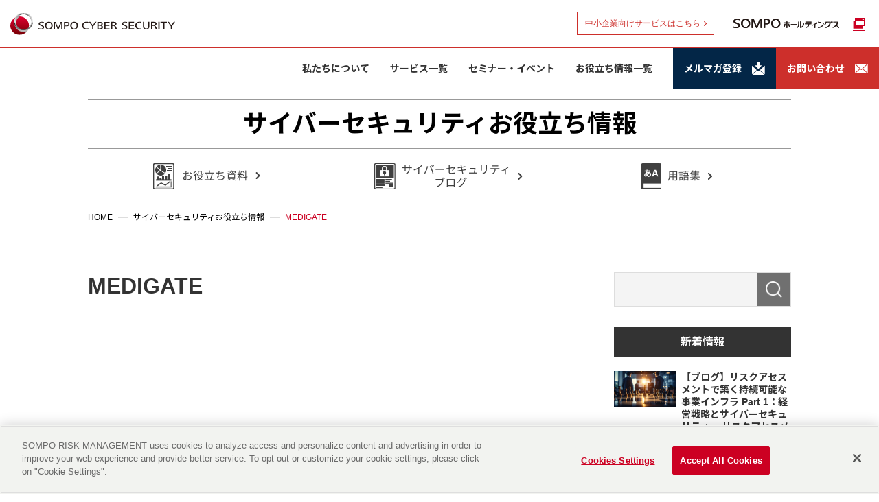

--- FILE ---
content_type: text/html; charset=UTF-8
request_url: https://www.sompocybersecurity.com/column/tag/medigate
body_size: 43982
content:
<!DOCTYPE html>
<html lang="ja">
<head prefix="og: http://ogp.me/ns# fb: http://ogp.me/ns/fb# artcle: http://ogp.me/ns/artcle#">
	<meta charset="UTF-8">
	<meta name="viewport" content="width=device-width, initial-scale=1, maximum-scale=1, minimum-scale=1">
	<title>「MEDIGATE」の一覧｜サイバーセキュリティお役立ち情報</title>
	<meta name="description" content="「MEDIGATE」の一覧ページです。SOMPO CYBER SECURITY サービスサイトです。SOMPO CYBER SECURITYは企業リスクのプロとした培った経営リスク対策の経験と実績に加え、豊富な実績のパートナーのソリューションと世界最先端の技術力で、お客さまごとのニーズに合わせた柔軟で最適なサイバーセキュリティサービスを提供いたします。">
	<link rel="canonical" href="https://www.sompocybersecurity.com/column/tag/medigate">
	<!-- ※基本共通設定 -->
	<meta property="og:title" content="「MEDIGATE」の一覧｜サイバーセキュリティお役立ち情報｜###_DCMS_PAGE_NAME_###｜SOMPO CYBER SECURITY">
	<meta property="og:type" content="article" />
	<meta property="og:url" content="https://www.sompocybersecurity.com/column/tag/medigate">
	<meta property="og:image" content="/dcms_media/image/common/opg.png">
	<meta property="og:site_name" content="SOMPO CYBER SECURITY" />
	<meta property="og:description" content="「MEDIGATE」の一覧ページです。SOMPO CYBER SECURITY サービスサイトです。SOMPO CYBER SECURITYは企業リスクのプロとした培った経営リスク対策の経験と実績に加え、豊富な実績のパートナーのソリューションと世界最先端の技術力で、お客さまごとのニーズに合わせた柔軟で最適なサイバーセキュリティサービスを提供いたします。">
	<meta property="og:locale" content="ja_JP" />

	<!-- ※Twitter共通設定 -->
	<meta name="twitter:card" content="summary" />
	<meta name="twitter:title" content="「MEDIGATE」の一覧｜サイバーセキュリティお役立ち情報｜###_DCMS_PAGE_NAME_###｜SOMPO CYBER SECURITY">
	<meta name="twitter:description" content="「MEDIGATE」の一覧ページです。SOMPO CYBER SECURITY サービスサイトです。SOMPO CYBER SECURITYは企業リスクのプロとした培った経営リスク対策の経験と実績に加え、豊富な実績のパートナーのソリューションと世界最先端の技術力で、お客さまごとのニーズに合わせた柔軟で最適なサイバーセキュリティサービスを提供いたします。">
	<meta name="twitter:image" content="/dcms_media/image/common/opg.png">

	<!-- OneTrust Cookie 同意通知の始点 -->
<!-- OptanonConsentNoticeStart -->
<script type="text/javascript" src="https://cdn-au.onetrust.com/consent/5a01a5e1-7787-4d3e-8cfa-9a689905cdd8/OtAutoBlock.js" ></script>
<script src="https://cdn-au.onetrust.com/scripttemplates/otSDKStub.js"  type="text/javascript" charset="UTF-8" data-domain-script="5a01a5e1-7787-4d3e-8cfa-9a689905cdd8" ></script>
<script type="text/javascript">
function OptanonWrapper() { }
</script>
<!-- OptanonConsentNoticeEnd -->
<!-- OneTrust Cookie 同意通知の終点-->


<!-- [ StyleSheet ]-->
<link rel="preconnect" href="//fonts.gstatic.com"/>
<link href="//fonts.googleapis.com/css2?family=IBM+Plex+Sans&amp;family=Noto+Sans+JP:wght@400;700&amp;display=swap" rel="stylesheet"/>
<link rel="stylesheet" href="/dcms_media/css/slick.css"/>
<link rel="stylesheet" href="/dcms_media/css/sompo.common.css"/>
<link rel="stylesheet" href="/dcms_media/css/sompo.sub.css">
<link rel="stylesheet" href="/dcms_media/css/sompo.contents.css">
<link rel="stylesheet" href="/dcms_media/css/layout.css">
<link rel="stylesheet" href="/dcms_media/other/module.css">
<link href="https://cdn.jsdelivr.net/npm/modaal@0.4.4/dist/css/modaal.min.css" rel="stylesheet">

<!-- [ swiper CSS ]-->
<link rel="stylesheet" href="https://unpkg.com/swiper/swiper-bundle.min.css"/>
<link rel="stylesheet" href="/dcms_media/css/sompo.index.css"/>

<!-- [ JavaScript ]-->
<script type="text/javascript" src="/dcms_media/js/jquery-1.11.1.min.js"></script>
<script type="text/javascript" src="/dcms_media/js/current.js"></script>
<script type="text/javascript" src="/dcms_media/js/sompo.script.js"></script>
<script type="text/javascript" src="/dcms_media/other/jquery.cookie.js"></script>

<!-- [ swiper JavaScript ]-->
<script src="https://cdnjs.cloudflare.com/ajax/libs/Swiper/7.0.8/swiper-bundle.min.js"></script>

<script type="text/javascript">
var lh = "";
  lh = location.href;
	if (lh.match(/dcmsadm/)){
	} else {
	  document.write('<link rel="stylesheet" href="/dcms_media/css/publicside.css">');
	  document.write('<script src="\/dcms_media\/other\/index.js"><\/script>');
	  $(document).ready(function(){});
}
</script>
<script type="text/javascript" src="/dcms_media/js/ofi.min.js"></script>
<script type="text/javascript" src="/dcms_media/js/jquery.matchHeight-min.js"></script>
<script>
(function () {
	var lh = "";
	lh = location.href;
	if (lh.match(/dcmsadm/)) {
		$('html').addClass('-dcmsadm');
	} else {
		var script = document.createElement('script');
		var file = '/dcms_media/js/sompo.sub.js';
		script.src = file;
		script.defer = true;
		document.getElementsByTagName('head')[0].appendChild(script);
	};
})();
</script>
<script>
$(document).ready(function(){
  //cookie
  var cookie = $.cookie('#sompohd_cookie');
  	if(cookie){
    	$('#sompohd_cookie').addClass('close');
    }
    $('.cookie-link').on('click',function(){
        $.cookie("#sompohd_cookie", { expires: 7,path: '/', secure: true});
        $('#sompohd_cookie').addClass('close');
        $.cookie('#sompohd_cookie','close');
    });
});
</script>

<style>
a[id] {
    display: inline;
}
</style>

<!-- [ openwin JavaScript ]-->
<script type="text/javascript" src="https://www.sompocybersecurity.com/dcms_media/other/jquery.openwin.js"></script>
<script>
$(document).ready(function() {
    $('a.openwin').openwin({
        option : {
            width      : 600,
            height     : 600,
            top : 200,
            left : 600,
            scrollbars : "yes"
        },
        focus  : true
    });
});
</script>
<script>
$(window).bind("load", function(){
    if(document.URL.match(/#openwin/)) {
        $('.page-header').css('display','none');
        $('.cover').css('display','none');
        $('.blog_detail').css('display','none');
        $('#relation').css('display','none');
        $('.sns_share').css('display','none');
        $('.nextprev').css('display','none');
        $('.side').css('display','none');
    }
});
</script>
<script defer src="https://trace.bluemonkey.jp/trace.js"></script>

		<!--start Google Analytics -->
	<!-- Google Tag Manager -->
<script>(function(w,d,s,l,i){w[l]=w[l]||[];w[l].push({'gtm.start':
new Date().getTime(),event:'gtm.js'});var f=d.getElementsByTagName(s)[0],
j=d.createElement(s),dl=l!='dataLayer'?'&l='+l:'';j.async=true;j.src=
'https://www.googletagmanager.com/gtm.js?id='+i+dl;f.parentNode.insertBefore(j,f);
})(window,document,'script','dataLayer','GTM-52ZKGXC');</script>
<!-- End Google Tag Manager -->
<!-- Google Tag Manager (noscript) -->
<noscript><iframe src="https://www.googletagmanager.com/ns.html?id=GTM-52ZKGXC"
height="0" width="0" style="display:none;visibility:hidden"></iframe></noscript>
<!-- End Google Tag Manager (noscript) -->

<!-- Google Tag Manager DI安パ広告用-->
<script>(function(w,d,s,l,i){w[l]=w[l]||[];w[l].push({'gtm.start':
new Date().getTime(),event:'gtm.js'});var f=d.getElementsByTagName(s)[0],
j=d.createElement(s),dl=l!='dataLayer'?'&l='+l:'';j.async=true;j.src=
'https://www.googletagmanager.com/gtm.js?id='+i+dl;f.parentNode.insertBefore(j,f);
})(window,document,'script','dataLayer','GTM-TSS5N7C8');</script>
<!-- End Google Tag Manager -->
<!-- Google Tag Manager (noscript) DI安パ広告用-->
<noscript><iframe src="https://www.googletagmanager.com/ns.html?id=GTM-TSS5N7C8"
height="0" width="0" style="display:none;visibility:hidden"></iframe></noscript>
<!-- End Google Tag Manager (noscript) -->


<meta name="google-site-verification" content="YIVrhyxdr7nck_qNmDYlqMeqsRjsFLmqZE8FqQdECmc" />

<!-- Google Search Console -->
<meta name="google-site-verification" content="fyV9gA4gUunnwnaii9QDeMviRcWFTE_qW-KGqvl1d5U" />
<!-- End Google Search Console -->	<!--end Google Analytics -->
	</head>

<body id="common">
<header class="global-header_area" role="banner">
<div class="global-header_cover">
<div class="global-header_container">
<p class="global-header-logo"><a id="toplogo" href="/"><img src="/dcms_media/other/cyber_logo.svg" alt="SOMPO CYBER SECURITY" /></a></p>
<button class="global-header-bttn pc_on" style="right: 240px;"><a href="https://www.sompocybersecurity.com/service/smb.html" rel="noopener" target="_blank">中小企業向けサービスはこちら</a></button>
<div class="global-header-menu"><button class="global-header-menu_btn js-gnav_btn"><span class="line">&nbsp;</span><span class="line">&nbsp;</span><span class="line">&nbsp;</span><span class="txt"><span class="is-close">MENU</span><span class="is-open">CLOSE</span></span></button></div>
</div>
<!-- / global-header_container-->
<div class="global-header-modal_cover">
<div class="global-header-modal_inner">
<div class="global-header-modal_content">
<div class="global-header_container">
<p class="global-header-logo"><a id="toplogo" href="/"><img src="/dcms_media/other/cyber_logo.svg" alt="SOMPO CYBER SECURITY" /></a></p>
<div class="global-header-menu"><button class="global-header-menu_btn js-gnav_btn"><span class="line">&nbsp;</span><span class="line">&nbsp;</span><span class="line">&nbsp;</span><span class="txt"><span class="is-close">MENU</span><span class="is-open">CLOSE</span></span></button></div>
</div>
<!--
<div class="header-search_box">
<div class="gcse-searchbox-only">
<script async="async" src="https://cse.google.com/cse.js?cx=600bcf2e85557f8a2"></script>
</div>
</div>

--> <!-- / header-search_box--><nav class="global-nav js-gnav">
<ul class="global-nav_list">
<li class="global-nav_item js-gnav_item"><a class="global-nav_btn js-gnav_button" href="/about.html" aria-expanded="false" aria-controls="panel-company"><span class="txt">私たちについて</span></a>
<div class="global-nav-child js-gnav_contents mini" aria-hidden="true">
<div class="global-nav-child_cover">
<div class="global-nav-child_inner wrap">
<div class="global-nav-child_container">
<ul class="global-nav-child_list ml-40%">
<li class="isMDb"><a href="/about.html"><span class="txt">私たちについて TOP</span></a></li>
<li><a href="/about.html"><span class="txt">私たちについて</span></a></li>
<li><a href="/outline.html"><span class="txt">会社概要</span></a></li>
<li><a href="/outline/partner.html"><span class="txt">パートナー企業</span></a></li>
<li><a href="https://hrmos.co/pages/sompo-rc" rel="noopener" target="_blank"><span class="txt">採用情報</span></a></li>
</ul>
</div>
</div>
</div>
</div>
</li>
<li class="global-nav_item js-gnav_item"><a class="global-nav_btn js-gnav_button" href="/service.html" aria-expanded="false" aria-controls="panel-function"><span class="txt">サービス一覧</span></a>
<div id="panel-function" class="global-nav-child js-gnav_contents" aria-hidden="true">
<div class="global-nav-child_cover">
<div class="global-nav-child_inner wrap">
<div class="global-nav-child_container md-box_container box-md-3 box-sm-1 box-xs-1 _center">
<div class="global-nav-child_box box isMDb">
<p><a class="global-nav-child_button" href="/service.html"><span class="txt">サービス一覧TOP</span></a></p>
</div>
<div class="global-nav-child_box box _function-risk">
<dl class="global-nav-child_item js-toggle-sp_item">
<dt><a class="global-nav-child_button js-toggle-sp_button" style="text-decoration: none;" aria-expanded="false" aria-controls="panel-f-1"><span class="txt genre">インシデント対応</span></a></dt>
<dd id="panel-f-1" class="js-toggle-sp_contents" aria-hidden="true">
<ul class="global-nav-child_list">
<li class="isMDb"><a href="#"><span class="txt">インシデント対応TOP</span></a></li>
<li><a href="/service/incident_support_desk.html"><span class="txt">インシデント対応支援サービス</span></a></li>
</ul>
</dd>
</dl>
<!-- / global-nav-child_box インシデント対応 -->
<dl class="global-nav-child_item js-toggle-sp_item">
<dt><a class="global-nav-child_button js-toggle-sp_button" style="text-decoration: none;" aria-expanded="false" aria-controls="panel-f-4"><span class="txt genre">コンサルティング</span></a></dt>
<dd id="panel-f-4" class="js-toggle-sp_contents" aria-hidden="true">
<ul class="global-nav-child_list">
<li class="isMDb"><a><span class="txt">コンサルティング TOP</span></a></li>
<li><a href="/service/risk_assessment.html"><span class="txt">サイバーリスクアセスメントサービス</span></a></li>
<li><a href="/service/riskmanagement_consulting.html"><span class="txt">リスクマネジメント・体制整備 コンサルティング</span></a></li>
<li><a href="/service/csirt-service.html"><span class="txt">CSIRT体制構築支援サービス</span></a></li>
</ul>
</dd>
</dl>
<!-- / global-nav-child_box コンサルティング -->
<dl class="global-nav-child_item js-toggle-sp_item">
<dt><a class="global-nav-child_button js-toggle-sp_button" style="text-decoration: none;" aria-expanded="false" aria-controls="panel-f-4"><span class="txt genre">研修・演習</span></a></dt>
<dd id="panel-f-4" class="js-toggle-sp_contents" aria-hidden="true">
<ul class="global-nav-child_list">
<li class="isMDb"><a href="#"><span class="txt">研修・演習 TOP</span></a></li>
<li><a href="/service/security_training.html"><span class="txt">セキュリティ研修</span></a></li>
<li><a href="/service/cyber_attack.html"><span class="txt">サイバー攻撃演習</span></a></li>
</ul>
</dd>
</dl>
<!-- / global-nav-child_box 研修・演習 --></div>
<!-- / global-nav-child_box-->
<div class="global-nav-child_box box _function-consulting">
<dl class="global-nav-child_item js-toggle-sp_item">
<dt><a class="global-nav-child_button js-toggle-sp_button" style="text-decoration: none;" aria-expanded="false" aria-controls="panel-f-2"><span class="txt genre">調査・診断（セキュリティ診断）</span></a></dt>
<dd id="panel-f-2" class="js-toggle-sp_contents" aria-hidden="true">
<ul class="global-nav-child_list">
<li class="isMDb"><a href="#"><span class="txt">調査・診断（セキュリティ診断）TOP</span></a></li>
<li><a href="/service/service04.html"><span class="txt">脆弱性診断サービス</span></a></li>
<li>
<ul class="pl-20">
<li><a href="/service/service04/app_diagnostics.html"><span class="txt">webアプリケーション診断</span></a></li>
<li><a href="/service/service04/valight.html"><span class="txt">webアプリケーション診断 ライトプラン</span></a></li>
<li><a href="/service/service04/network_diagnostics.html"><span class="txt">ネットワーク診断</span></a></li>
<li><a href="/service/service04/cloud_security_diagnostics.html"><span class="txt">クラウドセキュリティ診断</span></a></li>
<li><a href="/service/service04/smartphone_app_diagnosis.html"><span class="txt">スマホアプリ診断</span></a></li>
</ul>
</li>
<li><a href="/service/service04/penetrationtest.html"><span class="txt">ペネトレーションテスト/TLPT</span></a></li>
</ul>
</dd>
</dl>
</div>
<!-- / global-nav-child_box-->
<div class="global-nav-child_box box _function-traning">
<dl class="global-nav-child_item js-toggle-sp_item">
<dt><a class="global-nav-child_button js-toggle-sp_button" style="text-decoration: none;" aria-expanded="false" aria-controls="panel-f-3"><span class="txt genre">調査・診断（リスクモニタリング）</span></a></dt>
<dd id="panel-f-3" class="js-toggle-sp_contents" aria-hidden="true">
<ul class="global-nav-child_list">
<li class="isMDb"><a href="#"><span class="txt">調査・診断（リスクモニタリング） TOP</span></a></li>
<li><a href="/service/threat.html"><span class="txt">脅威インテリジェンスサービス</span></a></li>
<li>
<ul class="pl-20">
<li><a href="/service/threat/kryptoslogic.html"><span class="txt">KryptosLogic</span></a></li>
<li><a href="/service/threat/cognyte.html"><span class="txt">Cognyte</span></a></li>
<li><a href="/service/threat/leakcheck.html"><span class="txt">認証情報漏洩チェック（無料）</span></a></li>
</ul>
</li>
<li><a href="/service/panorays.html"><span class="txt">サプライチェーンセキュリティリスク管理（Panorays）</span></a></li>
<li>
<ul class="pl-20">
<li><a href="/service/panorays/ssp.html"><span class="txt">Panoraysサプライヤーサポートパック</span></a></li>
</ul>
</li>
<li><a href="/service/soc.html"><span class="txt">ネットワーク監視サービス SOMPO SOC</span></a></li>
<li><a href="/service/caav.html"><span class="txt">アタックサーフェスマネジメント CAAV</span></a></li>
</ul>
</dd>
</dl>
<!-- / global-nav-child_box 調査・診断（リスクモニタリング） -->
<dl class="global-nav-child_item js-toggle-sp_item" style="margin-top: 10px;">
<dt><a class="global-nav-child_button js-toggle-sp_button" style="text-decoration: none;" aria-expanded="false" aria-controls="panel-f-4"><span class="txt genre">防御・検知</span></a></dt>
<dd id="panel-f-4" class="js-toggle-sp_contents" aria-hidden="true">
<ul class="global-nav-child_list">
<li class="isMDb"><a href="#"><span class="txt">防御・検知 TOP</span></a></li>
<li><a href="/service/deepinstinct-sompo-pack.html"><span class="txt">Deep Instinct ＳＯＭＰＯ安心サポートパック</span></a></li>
</ul>
</dd>
</dl>
<!-- / global-nav-child_box 防御・検知 -->
<dl class="global-nav-child_item js-toggle-sp_item" style="margin-top: 10px;">
<dt><a class="global-nav-child_button js-toggle-sp_button" style="text-decoration: none;" aria-expanded="true" aria-controls="panel-f-5"><span class="txt genre">サイバー保険</span></a></dt>
<dd id="panel-f-5" class="js-toggle-sp_contents" aria-hidden="false">
<ul class="global-nav-child_list">
<li class="isMDb"><a href="#"><span class="txt">サイバー保険 TOP</span></a></li>
<li><a href="https://www.sompo-japan.co.jp/hinsurance/cyber/risk/special/" target="blank"><span class="txt">サイバー保険（損保ジャパンサイト）</span></a></li>
</ul>
</dd>
</dl>
<!-- / global-nav-child_box サイバー保険 --></div>
<!-- / global-nav-child_box--></div>
<!-- / global-nav-child_container--></div>
<!-- / global-nav-child_inner--></div>
<!-- / global-nav-child_cover--></div>
<!-- / global-nav-child.js-gnav_contents--></li>
<li class="global-nav_item js-gnav_item">
<div class="global-nav-child js-gnav_contents" aria-hidden="true">
<div class="global-nav-child_cover">
<div class="global-nav-child_inner wrap">
<div class="global-nav-child_container"><!--
<li class="global-nav_item js-gnav_item"><a class="global-nav_btn" href="/function.html"><span class="txt">機能から探す</span></a></li>
--></div>
</div>
</div>
</div>
</li>
<li class="global-nav_item js-gnav_item"><a class="global-nav_btn" href="/column/seminar-event" aria-expanded="false" aria-controls="panel-company"><span class="txt">セミナー・イベント</span></a> <!-- / global-nav-child.js-gnav_contents--></li>
<li class="global-nav_item js-gnav_item"><a class="global-nav_btn js-gnav_button" href="/resource_center.html" aria-expanded="false" aria-controls="panel-company"><span class="txt">お役立ち情報一覧</span></a>
<div class="global-nav-child js-gnav_contents mini" aria-hidden="true">
<div class="global-nav-child_cover">
<div class="global-nav-child_inner wrap">
<div class="global-nav-child_container">
<ul class="global-nav-child_list">
<li class="isMDb"><a href="/resource_center.html"><span class="txt">お役立ち情報一覧 TOP</span></a></li>
<li><a href="/download.html"><span class="txt">お役立ち資料<br /><span style="font-size: 80%;">（ホワイトペーパー）</span></span></a></li>
<li><a href="/download.html#purpose040"><span class="txt">導入事例</span></a></li>
<li><a href="/column/column/"><span class="txt">サイバーセキュリティブログ</span></a></li>
<li><a href="/glossary.html"><span class="txt">用語集</span></a></li>
<li><a href="/boosting-cybersecurity-for-organization.html"><span class="txt">組織のサイバーセキュリティ</span></a></li>
<li><a href="/resource_center/library.html"><span class="txt">動画ライブラリ</span></a></li>
</ul>
</div>
</div>
</div>
</div>
</li>
</ul>
</nav><!-- / global-nav-->
<ul class="global-nav_utility">
<li class="mailmagazine"><a href="/mailmagazine.html"><span class="txt">メルマガ登録</span></a></li>
<li class="contact"><a href="/contact/contact_guide.html"><span class="txt">お問い合わせ</span></a></li>
</ul>
<button class="global-header-bttn sp_on"><a href="https://www.sompocybersecurity.com/service/smb.html" rel="noopener" target="_blank">中小企業向けサービスはこちら</a></button>
<p class="global-hd_box"><a href="https://www.sompo-hd.com/" rel="noopener" target="_blank"><img src="/dcms_media/other/sompohd_logo.svg" alt="SOMPO ホールディングス" /></a></p>
</div>
<!-- / global-header-modal_content--></div>
<!-- / global-header-modal_inner--></div>
<!-- / global-header-modal_cover--></div>
</header>
<main id="contents" class="inner">
<style>
.page-header__inner {
min-height: auto;
    padding-top: 10px;
    padding-bottom: 10px;
    display: -webkit-box;
    display: -webkit-flex;
    display: -ms-flexbox;
    display: flex;
    -webkit-box-pack: center;
    -webkit-justify-content: center;
    -ms-flex-pack: center;
    justify-content: center;
    -webkit-box-align: center;
    -webkit-align-items: center;
    -ms-flex-align: center;
    align-items: center;
    margin: 15px auto 0px auto;
    border-top: 1px solid #999999;
    border-bottom: 1px solid #999999;
}
.page-header__title {
    display: flex;
    align-items: center;
    color: #333;
}

/*各リンク*/
.media-link {
    font-size: 100%;
    margin: 0;
    padding: 0;
    vertical-align: baseline;
    border: 0;
    outline: 0;
    padding: 0px;
    margin-top: 0px;
    margin-bottom: 10px;
    text-align:center;
}
.media-link .media-link_list {
    margin: 0 -8px;
    display: -webkit-box;
    display: -webkit-flex;
    display: -ms-flexbox;
    display: flex;
    -webkit-flex-wrap: wrap;
    -ms-flex-wrap: wrap;
    flex-wrap: wrap;
    font-size: 100%;
    margin: 0;
    padding: 0;
    vertical-align: baseline;
    border: 0;
    outline: 0;
}
@media only screen and (min-width: 980px) {
.media-link .media-link_item {
    width: 15%;
margin-top:10px;
}
}
@media only screen and (min-width:680px) and (max-width:979px) {
.media-link .media-link_item {
margin-top:10px;
    width: 45%;
}
}
@media only screen and (max-width: 679px) {
.media-link .media-link_item {
margin-top:10px;
    width: 100%;
}
}
.media-link .media-link_item {
    display: -webkit-box;
    display: -webkit-flex;
    display: -ms-flexbox;
    display: flex;
    padding: 0 8px;
}
.media-link .media-link_item a {
    width: 100%;
    display: -webkit-box;
    display: -webkit-flex;
    display: -ms-flexbox;
    display: flex;
    -webkit-box-pack: center;
    -webkit-justify-content: center;
    -ms-flex-pack: center;
    justify-content: center;
    -webkit-box-align: center;
    -webkit-align-items: center;
    -ms-flex-align: center;
    align-items: center;
    text-align: center;
    line-height: 1.4;
    text-decoration: none;
    padding: 7px 10px 7px 10px;
    background: #fff;
    border: 1px solid #DDDDDD;
    -webkit-transition: color .3s;
    transition: color .3s;
    position: relative;
        color: #fff;
    border-radius: 100px;
    background: #cd2f2b;
    font-weight: bold;
}
.media-link .media-link_item a:hover {
    color: #ffffff;
    background: #aa0823;
}


.useful_head_menu_wap {
width:100%;
text-align:center;
    margin:0 30px;

}

.useful_head_menu {
max-width: 1024px;
width:90%;
    display: flex;
    -webkit-flex-wrap: wrap;
    -ms-flex-wrap: wrap;
    flex-wrap: wrap;
margin:5px auto;
}
.useful_head_menu .btn {
    width: 30%;
    position: relative;
    transition-property: transform;
    display: flex;
    flex-direction: column;
    height: auto;
    -webkit-box-orient: vertical;
    -webkit-box-direction: normal;
    padding-right: 3%;
    margin: 0px auto;
}
.useful_head_menu .btn a {
 text-align:center;
}
.useful_head_menu .btn a img {
    width: 100%;
    margin: 5px 0px 5px;
    max-width: 250px;
}
.useful_head_menu .btn a img:hover {
	opacity: 0.5 ;
}


@media screen and (min-width: 500px) and (max-width: 950px){
.useful_head_menu_wap {
width:100%;
text-align:center;
}
.useful_head_menu {
width:100%;
}
.useful_head_menu .btn {
    width: 50%;
    margin: 5px 0px 5px;
}
.useful_head_menu .btn a img {
    width: 100%;
    max-width: 250px;
}
}
@media screen and (max-width: 499px){
.useful_head_menu_wap {
width:100%;
text-align:center;
}

.useful_head_menu {
width:100%;
}
.useful_head_menu .btn {
    width: 100%;
    margin: 0px auto 10px;
}
.useful_head_menu .btn a img {
    width: 100%;
    max-width: 250px;
}

}

</style>
<div class="page-header full-width js-page-main">
<div class="page-header__inner full-width__inner">
<div class="page-header__body">
<h1 class="page-header__title"><a style="text-decoration: none;" href="https://www.sompocybersecurity.com/column/">サイバーセキュリティお役立ち情報</a></h1>
</div>
</div>
<div class="useful_head_menu_wap">
<div class="useful_head_menu">
<div class="btn">
<a href="/download.html" class=""><img src="/dcms_media/image/head_btn_wp_001.png?wmode=opaque" alt="お役立ち資料">
</a>
</div>
<div class="btn">
<a href="/column/column/" class=""><img src="/dcms_media/image/head_btn_blog_001.png" alt="サイバーセキュリティブログ">
</a>
</div>
<div class="btn">
<a href="/glossary.html" class=""><img src="/dcms_media/image/head_btn_glossary_001.png" alt="用語集">
</a>
</div>
</div>
</div>
</div>

    <div id="locator_template_c2">
        <ol class="inner" itemscope itemtype="http://schema.org/BreadcrumbList">
            <li itemprop="itemListElement" itemscope itemtype="http://schema.org/ListItem"><a href="https://www.sompocybersecurity.com/index.html" itemprop="item"><span itemprop="name">HOME</span></a><meta itemprop="position" content="1" /></li><li itemprop="itemListElement" itemscope itemtype="http://schema.org/ListItem"><a href="https://www.sompocybersecurity.com/column/" itemprop="item"><span itemprop="name">サイバーセキュリティお役立ち情報</span></a><meta itemprop="position" content="2" /></li><li itemprop="itemListElement" itemscope itemtype="http://schema.org/ListItem"><span itemprop="name">MEDIGATE</span><meta itemprop="position" content="3" /></li>        </ol>
    </div>

    <div id="contents_inner" class="scope_blog">
        <!-- start main -->
                <!-- ブロック貼り付けエリア -->
                <div id="dcms_layoutPageBlockPasteArea" class="main_contents">
                <!-- ブロック -->
                <div id="dcms_layoutPageBlock">
                
                <h1 class="title-blog">MEDIGATE</h1>
                <p class="m30"></p>
                    <!-- 新しい順古い順-st -->
                                        <!-- 新しい順古い順-end -->

                    <!-- list-st -->
                                                                                <!-- list-end -->
                    <!-- pager-st -->
                    <div class="pager"></div>
                    <!--pager-end-->
                </div>
                <!-- // ブロック -->
                </div>
                <!-- // ブロック貼り付けエリア -->

        <!-- end main -->
        <!-- start contents_right -->
        <div class="side_menu">
            <!--記事検索-st-->
<div class="blog_search clearfix"><form action=""><input class="search_txt" name="schKeyword" type="text" placeholder=""> <input class="submit_btn" type="submit" value="検索"></form></div>
<!--検索-end--> <!--新着情報-st-->
<div class="side">
<p class="title">新着情報</p>
<ul class="reco">
<li><a href="https://www.sompocybersecurity.com/column/column/risk-assess-1" >
  <figure class="reco_thumbnail"><img src="https://www.sompocybersecurity.com/dcms_media/image/resize_risk_assessment_part1_cover.jpg" alt="【ブログ】リスクアセスメントで築く持続可能な事業インフラ Part 1：経営戦略とサイバーセキュリティ ～リスクアセスメントの現場から～（1/13)" alt="【ブログ】リスクアセスメントで築く持続可能な事業インフラ Part 1：経営戦略とサイバーセキュリティ ～リスクアセスメントの現場から～（1/13)" /></figure>
  <p class="info">【ブログ】リスクアセスメントで築く持続可能な事業インフラ Part 1：経営戦略とサイバーセキュリティ ～リスクアセスメントの現場から～（1/13)</p>
  </a> </li>

<li><a href="https://www.sompocybersecurity.com/column/white-paper/download73" >
  <figure class="reco_thumbnail"><img src="https://www.sompocybersecurity.com/dcms_media/image/ti_kpi_banner.png" alt="【WP】効果測定と戦略的活用 ~サイバー脅威インテリジェンスを最適化するKPI～" alt="【WP】効果測定と戦略的活用 ~サイバー脅威インテリジェンスを最適化するKPI～" /></figure>
  <p class="info">【WP】効果測定と戦略的活用 ~サイバー脅威インテリジェンスを最適化するKPI～</p>
  </a> </li>

<li><a href="https://www.sompocybersecurity.com/column/column/risk-assess-0" >
  <figure class="reco_thumbnail"><img src="https://www.sompocybersecurity.com/dcms_media/image/risk_assessment_0_cover.jpg" alt="【ブログ】リスクアセスメントで築く持続可能な事業インフラ Part 0：なぜ、サイバーセキュリティ対策が必要なのか（12/15)" alt="【ブログ】リスクアセスメントで築く持続可能な事業インフラ Part 0：なぜ、サイバーセキュリティ対策が必要なのか（12/15)" /></figure>
  <p class="info">【ブログ】リスクアセスメントで築く持続可能な事業インフラ Part 0：なぜ、サイバーセキュリティ対策が必要なのか（12/15)</p>
  </a> </li>
</ul>
</div>
<!--新着情報-end--> <!--カテゴリ-st-->
<div class="side">
<p class="title">カテゴリ</p>
<ul class="cate sweep">
<li><a href="https://www.sompocybersecurity.com/column/column/">記事一覧</a></li>
<li><a href="https://www.sompocybersecurity.com/column/cyber-security-news">サイバーセキュリティニュース </a></li>
<li><a href="https://www.sompocybersecurity.com/column/cyber-security-blog">サイバーセキュリティブログ</a></li>
<li><a href="https://www.sompocybersecurity.com/column/column-list">コラム</a></li>
</ul>
<div style="text-align: right; font-size: 90%; margin: -20px auto;"><a class="" href="https://www.sompocybersecurity.com/column/glossary/?archives=on">すべて表示する</a></div>
</div>
<!--カテゴリ-end--> <!--お役立ち情報一覧-st-->
<div class="side">
<p class="title">お役立ち情報一覧</p>
<ul class="cate sweep">
<li><a href="https://www.sompocybersecurity.com/download.html">お役立ち資料</a></li>
<li><a href="https://www.sompocybersecurity.com/column/case-study">導入事例</a></li>
<li><a href="https://www.sompocybersecurity.com/column/column/">サイバーセキュリティブログ</a></li>
<li><a href="https://www.sompocybersecurity.com/glossary.html">用語集</a></li>
<li><a href="https://www.sompocybersecurity.com/column/seminar-event">セミナー・イベント情報</a></li>
<li><a href="https://www.sompocybersecurity.com/resource_center/library.html">動画ライブラリ</a></li>
</ul>
</div>
<!--お役立ち情報一覧-end--><!--タグ-st-->
<div class="side">
<p class="title">タグ</p>
<ul class="tag sweep">
<li><a href="https://www.sompocybersecurity.com/column/tag/aleart">注意喚起</a></li>
<li><a href="https://www.sompocybersecurity.com/column/tag/threat-intelligence">脅威インテリジェンス</a></li>
<li><a href="https://www.sompocybersecurity.com/column/tag/Vulnerability">脆弱性</a></li>
<li><a href="https://www.sompocybersecurity.com/column/tag/cyber-risk-rating">サイバーリスクレーティング</a></li>
<li><a href="https://www.sompocybersecurity.com/column/tag/nationalsecurity">サイバー安全保障</a></li>
<li><a href="https://www.sompocybersecurity.com/column/tag/supply-chain-cyber-risk">サプライチェーンサイバーリスク</a></li>
<li><a href="https://www.sompocybersecurity.com/column/tag/security-scoring">セキュリティスコアリング</a></li>
<li><a href="https://www.sompocybersecurity.com/column/tag/security-measures-Introduction">セキュリティ対策入門</a></li>
<li><a href="https://www.sompocybersecurity.com/column/tag/Incident-response">インシデント対応</a></li>
<li><a href="https://www.sompocybersecurity.com/column/tag/israel">イスラエル</a></li>
</ul>
<div style="text-align: right; font-size: 90%; margin: -20px auto;"><a class="" href="https://www.sompocybersecurity.com/column/tag/glossary/?archives=on">すべて表示する</a></div>
</div>
<!--タグ-end--> <!--アーカイブ年月-st-->
<div class="side">
<p class="title">アーカイブ</p>
<ul class="archive sweep">
<li><a href="https://www.sompocybersecurity.com/column/date/2026/01">2026年01月 (1)</a></li>
<li><a href="https://www.sompocybersecurity.com/column/date/2025/12">2025年12月 (2)</a></li>
<li><a href="https://www.sompocybersecurity.com/column/date/2025/11">2025年11月 (1)</a></li>
</ul>
<a href="https://www.sompocybersecurity.com/column/date/2026/01/?archives=on" class="btn"><span>アーカイブをすべて表示する</span></a>
</div>
<!--アーカイブ年月-end--> <!--人気お役立ち資料-st-->
<div class="side">
<p class="title" style="margin: 10px 0 5px;">人気お役立ち資料</p>
<a style="margin: 0 0 5px; display: block;" href="https://www.sompocybersecurity.com/column/white-paper/download41"> <img style="width: 240px;" src="https://www.sompocybersecurity.com/dcms_media/image/side001.png" /> </a> <a style="margin: 0 0 5px; display: block;" href="https://www.sompocybersecurity.com/column/white-paper/download38"> <img style="width: 240px;" src="https://www.sompocybersecurity.com/dcms_media/image/side002.png" /> </a> <a style="margin: 0 0 5px; display: block;" href="https://www.sompocybersecurity.com/column/white-paper/download48"> <img style="width: 240px;" src="https://www.sompocybersecurity.com/dcms_media/image/side003.png" /> </a> <a style="margin: 0 0 5px; display: block;" href="https://www.sompocybersecurity.com/column/white-paper/download53"> <img style="width: 240px;" src="https://www.sompocybersecurity.com/dcms_media/image/side004.png" /> </a> <a style="margin: 0 0 5px; display: block;" href="https://www.sompocybersecurity.com/column/white-paper/download46"> <img style="width: 240px;" src="https://www.sompocybersecurity.com/dcms_media/image/side005.png" /> </a> <a style="margin: 0 0 5px; display: block;" href="https://www.sompocybersecurity.com/column/white-paper/download49"> <img style="width: 240px;" src="https://www.sompocybersecurity.com/dcms_media/image/side006.png" /> </a> <a style="margin: 0 0 5px; display: block;" href="https://www.sompocybersecurity.com/service/panorays/panorays_form.html"> <img style="width: 240px;" src="https://www.sompocybersecurity.com/dcms_media/image/side007.png" /> </a></div>
<!--人気お役立ち資料-end-->
        </div>
        <!-- end contents_right -->
    </div>
</main>
<div class="footer-contact wrap">
<div class="footer-contact_area md-wide_container section">
<div class="footer-contact_cover">
<div class="footer-contact_title">
<p class="fntEN en">CONTACT</p>
<h2 class="title">資料請求・導入に向けたお問い合わせ・ご相談<span class="ib">はこちら</span></h2>
</div>
<ul class="footer-contact_btn">
<li class="contact"><a href="/contact/contact_guide.html"><span class="txt">お問い合わせフォームへ</span></a></li>
<li class="mailmagazine"><a href="/mailmagazine.html"><span class="txt">メルマガ登録はこちら</span></a></li>
</ul>
<p class="footer-contact_dl"><a class="footer-contact_dl-btn" href="/download.html"><span class="free fntEN"><span class="txt">FREE</span></span><span class="txt">サービス紹介やお役立ち資料を<br class="isSPb" />無料でご活用いただけます</span></a></p>
</div>
</div>
</div> <footer class="global-footer_area" role="contentinfo">
<div class="wrap">
<div class="global-footer_cover">
<div class="global-footer_inner">
<div class="global-footer-nav">
<ul class="global-footer-nav_list">
<li><a href="/"><span class="txt">TOP</span></a></li>
<li><a href="/about.html"><span class="txt">私たちについて</span></a></li>
<li><a href="/service.html"><span class="txt">サービス一覧</span></a></li>
<li><a href="/outline.html"><span class="txt">会社案内</span></a></li>
<li><a href="/resource_center.html"><span class="txt">お役立ち情報</span></a></li>
<li><a href="/news.html"><span class="txt">お知らせ</span></a></li>
<li><a href="/contact/contact_guide.html"><span class="txt">お問い合わせ</span></a></li>
<li><a href="/glossary.html"><span class="txt">セキュリティ用語集</span></a></li>
<li><a href="/download.html"><span class="txt">資料ダウンロード</span></a></li>
<li><a href="/sitemap.html"><span class="txt">サイトマップ</span></a></li>
<li><a href="https://www.sompo-rc.co.jp/privacy/" rel="noopener" target="_blank"><span class="txt">プライバシーポリシー</span></a></li>
<li><a href="https://www.sompocybersecurity.com/website_terms.html" rel="noopener" target="_blank"><span class="txt">ウェブサイト利用規約 </span></a></li>
<li><a href="https://twitter.com/SompoCyber" rel="noopener" target="_blank"><span class="txt"><img style="width: 30px; height: 30px;" src="/dcms_media/image/x-logo-black.png" /><span style="margin: 0px 0 0 10px; text-align: center; height: 30px; line-height: 30px;">X（旧Twitter）</span></span></a></li>
<li><a href="https://www.youtube.com/channel/UCfjaa_Bl633aA5s0YoSMBzg" rel="noopener" target="_blank"><span class="txt"><img style="width: 30px; height: 30px;" src="/dcms_media/image/youtube.png" /><span style="margin: 0px 0 0 10px; text-align: center; height: 30px; line-height: 30px;">YouTube</span></span></a></li>
</ul>
</div>
<!-- / global-footer-nav--></div>
<!-- / global-footer_inner-->
<div class="global-footer-corp">
<p class="logo"><a href="/"><img src="/dcms_media/other/cyber_logo.svg" alt="SOMPO CYBER SECURITY" /></a></p>
<p class="global-footer_add">〒160-0023<br />東京都新宿区西新宿一丁目24番1号</p>
</div>
<!-- / global-footer-corp-->
<p class="global-footer_copyright"><small class="cnst"><span class="txt">Copyright &copy; 2018 Sompo Risk Management Inc. All rights reserved.</span></small></p>
</div>
<!-- / wrap.global-footer_cover--></div>
</footer>
<script>// <![CDATA[
var urlHash = location.hash;
  if(urlHash == '#main') {
let elements = document.getElementsByTagName("a");
Array.prototype.forEach.call(elements, function (element) {
    element.classList.remove("modaal_iframe");
});
      }
  if(urlHash == '#testtesttest') {
    ;
  }
// ]]></script>
<!-- script src="https://cdn.jsdelivr.net/npm/modaal@0.4.4/dist/js/modaal.min.js"></script -->
<script type="text/javascript">// <![CDATA[
$('.modaal_iframe').modaal({
	type: 'iframe',
	width: 800,
	height: 600
});
$('.video').modaal({
	type: 'video',
});
// ]]></script>
<script type="text/javascript">// <![CDATA[
$('.gallery').modaal({
	type: 'image',
	});
// ]]></script>
<!-- お役立ち資料レイアウト変更 START -->
<script>
// 現在のURLを取得する
var url = window.location.href;
// 現在のURLが指定したディレクトリを含むかチェックする
if (url.indexOf("/white-paper/") != -1) {
  // リファラを取得する
  var ref = document.referrer;
  // リファラが指定したディレクトリを含まないかチェックする
  if (ref.indexOf("/column/") == -1) {
    // htmlの「<a href="/" id="toplogo">」を「<a href="/" target="blank" id="toplogo">」に差し替える
    var link = document.getElementById("toplogo");
    link.setAttribute("target", "blank");
    // 下記CSSを反映させる
    var style = document.createElement("style");
    style.textContent = ".img100 img, #contents img, .inner img{margin-right: 20px!important;}#wrapper{margin-top:-1em!important;}.relationship-announce{font-size:100%!important;}.dl-right{padding:20px!important;}@mediaprint,screenand(max-width:980px){.cover{float:none!important;}.insertion-content{float:none!important;}}.cover{float:left;margin:0px0px0px0px!important;padding:0px0px0px0px!important;}.insertion-content{float:left;}.dl-contents{clear:both;}div.page-header{display:none;}ul.global-nav_list{display:none;}div.global-header-modal_content{display:none;}button.pc_on{display:none;}div.side_menu{display:none;}#locator_template_c2{display:none;}div.footer-contact_area{display:none;}div.global-footer_inner{display:none;}ul.head{display:none!important;}div.blog_detail{display:none;}ul.foot{display:none!important;}#nextprev{display:none;}#relation{display:none;}@mediaprint,screenand(min-width:980px){main#container,main#contents{padding-top:30px;}}.title-blog{font-size:3rem;text-align:center;}@mediaprint,screenand(min-width:980px){.global-header_cover{height:70px;}}.global-header_cover {position: absolute!important;}@media print, screen and (min-width: 980px){main#container, main#contents {padding-top: 80px!important;}}";
    // style要素をhead要素に追加する
    document.head.appendChild(style);
  }
}
</script>
<!-- お役立ち資料レイアウト変更 END -->
<form method="get" id="fPageChg"><input type="hidden" name="page" value="" id="fPageChg-page" />
<input type="hidden" name="sort" value="" id="fPageChg-sort" />
<input type="hidden" name="schKeyword" value="" id="fPageChg-schKeyword" />
<input type="hidden" name="schKeywordMode" value="" id="fPageChg-schKeywordMode" />
<input type="hidden" name="schCategory" value="" id="fPageChg-schCategory" />
<input type="hidden" name="schCategoryMode" value="" id="fPageChg-schCategoryMode" />
<input type="hidden" name="schTag" value="" id="fPageChg-schTag" />
<input type="hidden" name="schTagMode" value="" id="fPageChg-schTagMode" />
<input type="hidden" name="schYear" value="" id="fPageChg-schYear" />
<input type="hidden" name="schMonth" value="" id="fPageChg-schMonth" />
<input type="hidden" name="schMode" value="" id="fPageChg-schMode" />
<input type="hidden" name="schBowNow" value="" id="fPageChg-schBowNow" />
<input type="hidden" name="schBowNowLogin" value="" id="fPageChg-schBowNowLogin" />
</form>
</body>
</html>

--- FILE ---
content_type: text/css
request_url: https://www.sompocybersecurity.com/dcms_media/css/sompo.sub.css
body_size: 77857
content:
@charset "UTF-8";
/*
/* Mixin
/*
----------------------------------------------------------------- */
@font-face {
	font-family: "icon";
	src: url("/dcms_media/css/fonts/icon.eot");
	src: url("/dcms_media/css/fonts/icon.eot?#iefix") format("eot"), url("/dcms_media/css/fonts/icon.woff") format("woff"), url("/dcms_media/css/fonts/icon.ttf") format("truetype"), url("/dcms_media/css/fonts/icon.svg#icon") format("svg");
	font-style: normal;
	font-display: swipe;
}

body.compensate-for-scrollbar {
	overflow: hidden;
}

.fancybox-active {
	height: auto;
}

.fancybox-is-hidden {
	left: -9999px;
	margin: 0;
	position: absolute !important;
	top: -9999px;
	visibility: hidden;
}

.fancybox-container {
	-webkit-backface-visibility: hidden;
	height: 100%;
	left: 0;
	outline: none;
	position: fixed;
	-webkit-tap-highlight-color: transparent;
	top: 0;
	-ms-touch-action: manipulation;
	touch-action: manipulation;
	-webkit-transform: translateZ(0);
	        transform: translateZ(0);
	width: 100%;
	z-index: 99992;
}

.fancybox-container * {
	box-sizing: border-box;
}

.fancybox-outer,
.fancybox-inner,
.fancybox-bg,
.fancybox-stage {
	bottom: 0;
	left: 0;
	position: absolute;
	right: 0;
	top: 0;
}

.fancybox-outer {
	-webkit-overflow-scrolling: touch;
	overflow-y: auto;
}

.fancybox-bg {
	background: #1e1e1e;
	opacity: 0;
	-webkit-transition-duration: inherit;
	        transition-duration: inherit;
	-webkit-transition-property: opacity;
	transition-property: opacity;
	-webkit-transition-timing-function: cubic-bezier(0.47, 0, 0.74, 0.71);
	        transition-timing-function: cubic-bezier(0.47, 0, 0.74, 0.71);
}

.fancybox-is-open .fancybox-bg {
	opacity: .9;
	-webkit-transition-timing-function: cubic-bezier(0.22, 0.61, 0.36, 1);
	        transition-timing-function: cubic-bezier(0.22, 0.61, 0.36, 1);
}

.fancybox-infobar,
.fancybox-toolbar,
.fancybox-caption,
.fancybox-navigation .fancybox-button {
	direction: ltr;
	opacity: 0;
	position: absolute;
	-webkit-transition: opacity .25s ease, visibility 0s ease .25s;
	transition: opacity .25s ease, visibility 0s ease .25s;
	visibility: hidden;
	z-index: 99997;
}

.fancybox-show-infobar .fancybox-infobar,
.fancybox-show-toolbar .fancybox-toolbar,
.fancybox-show-caption .fancybox-caption,
.fancybox-show-nav .fancybox-navigation .fancybox-button {
	opacity: 1;
	-webkit-transition: opacity .25s ease 0s, visibility 0s ease 0s;
	transition: opacity .25s ease 0s, visibility 0s ease 0s;
	visibility: visible;
}

.fancybox-infobar {
	color: #ccc;
	font-size: 13px;
	-webkit-font-smoothing: subpixel-antialiased;
	height: 44px;
	left: 0;
	line-height: 44px;
	min-width: 44px;
	mix-blend-mode: difference;
	padding: 0 10px;
	pointer-events: none;
	top: 0;
	-webkit-touch-callout: none;
	-webkit-user-select: none;
	-moz-user-select: none;
	-ms-user-select: none;
	user-select: none;
}

.fancybox-toolbar {
	right: 0;
	top: 0;
}

.fancybox-stage {
	direction: ltr;
	overflow: visible;
	-webkit-transform: translateZ(0);
	        transform: translateZ(0);
	z-index: 99994;
}

.fancybox-is-open .fancybox-stage {
	overflow: hidden;
}

.fancybox-slide {
	-webkit-backface-visibility: hidden;
	/* Using without prefix would break IE11 */
	display: none;
	height: 100%;
	left: 0;
	outline: none;
	overflow: auto;
	-webkit-overflow-scrolling: touch;
	padding: 44px;
	position: absolute;
	text-align: center;
	top: 0;
	-webkit-transition-property: opacity, -webkit-transform;
	transition-property: opacity, -webkit-transform;
	transition-property: transform, opacity;
	transition-property: transform, opacity, -webkit-transform;
	white-space: normal;
	width: 100%;
	z-index: 99994;
}

.fancybox-slide::before {
	content: '';
	display: inline-block;
	font-size: 0;
	height: 100%;
	vertical-align: middle;
	width: 0;
}

.fancybox-is-sliding .fancybox-slide,
.fancybox-slide--previous,
.fancybox-slide--current,
.fancybox-slide--next {
	display: block;
}

.fancybox-slide--image {
	overflow: hidden;
	padding: 44px 0;
}

.fancybox-slide--image::before {
	display: none;
}

.fancybox-slide--html {
	padding: 6px;
}

.fancybox-content {
	background: #fff;
	display: inline-block;
	margin: 0;
	max-width: 100%;
	overflow: auto;
	-webkit-overflow-scrolling: touch;
	padding: 44px;
	position: relative;
	text-align: left;
	vertical-align: middle;
}

.fancybox-slide--image .fancybox-content {
	-webkit-animation-timing-function: cubic-bezier(0.5, 0, 0.14, 1);
	        animation-timing-function: cubic-bezier(0.5, 0, 0.14, 1);
	-webkit-backface-visibility: hidden;
	background: transparent;
	background-repeat: no-repeat;
	background-size: 100% 100%;
	left: 0;
	max-width: none;
	overflow: visible;
	padding: 0;
	position: absolute;
	top: 0;
	-webkit-transform-origin: top left;
	        transform-origin: top left;
	-webkit-transition-property: opacity, -webkit-transform;
	transition-property: opacity, -webkit-transform;
	transition-property: transform, opacity;
	transition-property: transform, opacity, -webkit-transform;
	-webkit-user-select: none;
	-moz-user-select: none;
	-ms-user-select: none;
	user-select: none;
	z-index: 99995;
}

.fancybox-can-zoomOut .fancybox-content {
	cursor: -webkit-zoom-out;
	cursor: zoom-out;
}

.fancybox-can-zoomIn .fancybox-content {
	cursor: -webkit-zoom-in;
	cursor: zoom-in;
}

.fancybox-can-swipe .fancybox-content,
.fancybox-can-pan .fancybox-content {
	cursor: -webkit-grab;
	cursor: grab;
}

.fancybox-is-grabbing .fancybox-content {
	cursor: -webkit-grabbing;
	cursor: grabbing;
}

.fancybox-container [data-selectable='true'] {
	cursor: text;
}

.fancybox-image,
.fancybox-spaceball {
	background: transparent;
	border: 0;
	height: 100%;
	left: 0;
	margin: 0;
	max-height: none;
	max-width: none;
	padding: 0;
	position: absolute;
	top: 0;
	-webkit-user-select: none;
	-moz-user-select: none;
	-ms-user-select: none;
	user-select: none;
	width: 100%;
}

.fancybox-spaceball {
	z-index: 1;
}

.fancybox-slide--video .fancybox-content,
.fancybox-slide--map .fancybox-content,
.fancybox-slide--pdf .fancybox-content,
.fancybox-slide--iframe .fancybox-content {
	height: 100%;
	overflow: visible;
	padding: 0;
	width: 100%;
}

.fancybox-slide--video .fancybox-content {
	background: #000;
}

.fancybox-slide--map .fancybox-content {
	background: #e5e3df;
}

.fancybox-slide--iframe .fancybox-content {
	background: #fff;
}

.fancybox-video,
.fancybox-iframe {
	background: transparent;
	border: 0;
	display: block;
	height: 100%;
	margin: 0;
	overflow: hidden;
	padding: 0;
	width: 100%;
}

/* Fix iOS */
.fancybox-iframe {
	left: 0;
	position: absolute;
	top: 0;
}

.fancybox-error {
	background: #fff;
	cursor: default;
	max-width: 400px;
	padding: 40px;
	width: 100%;
}

.fancybox-error p {
	color: #444;
	font-size: 16px;
	line-height: 20px;
	margin: 0;
	padding: 0;
}

/* Buttons */
.fancybox-button {
	background: rgba(30, 30, 30, .6);
	border: 0;
	border-radius: 0;
	box-shadow: none;
	cursor: pointer;
	display: inline-block;
	height: 44px;
	margin: 0;
	padding: 10px;
	position: relative;
	-webkit-transition: color .2s;
	transition: color .2s;
	vertical-align: top;
	visibility: inherit;
	width: 44px;
}

.fancybox-button,
.fancybox-button:visited,
.fancybox-button:link {
	color: #ccc;
}

.fancybox-button:hover {
	color: #fff;
}

.fancybox-button:focus {
	outline: none;
}

.fancybox-button.fancybox-focus {
	outline: 1px dotted;
}

.fancybox-button[disabled],
.fancybox-button[disabled]:hover {
	color: #888;
	cursor: default;
	outline: none;
}

/* Fix IE11 */
.fancybox-button div {
	height: 100%;
}

.fancybox-button svg {
	display: block;
	height: 100%;
	overflow: visible;
	position: relative;
	width: 100%;
}

.fancybox-button svg path {
	fill: currentColor;
	stroke-width: 0;
}

.fancybox-button--play svg:nth-child(2),
.fancybox-button--fsenter svg:nth-child(2) {
	display: none;
}

.fancybox-button--pause svg:nth-child(1),
.fancybox-button--fsexit svg:nth-child(1) {
	display: none;
}

.fancybox-progress {
	background: #ff5268;
	height: 2px;
	left: 0;
	position: absolute;
	right: 0;
	top: 0;
	-webkit-transform: scaleX(0);
	        transform: scaleX(0);
	-webkit-transform-origin: 0;
	        transform-origin: 0;
	-webkit-transition-property: -webkit-transform;
	transition-property: -webkit-transform;
	transition-property: transform;
	transition-property: transform, -webkit-transform;
	-webkit-transition-timing-function: linear;
	        transition-timing-function: linear;
	z-index: 99998;
}

/* Close button on the top right corner of html content */
.fancybox-close-small {
	background: transparent;
	border: 0;
	border-radius: 0;
	color: #ccc;
	cursor: pointer;
	opacity: .8;
	padding: 8px;
	position: absolute;
	right: -12px;
	top: -44px;
	z-index: 401;
}

.fancybox-close-small:hover {
	color: #fff;
	opacity: 1;
}

.fancybox-slide--html .fancybox-close-small {
	color: currentColor;
	padding: 10px;
	right: 0;
	top: 0;
}

.fancybox-slide--image.fancybox-is-scaling .fancybox-content {
	overflow: hidden;
}

.fancybox-is-scaling .fancybox-close-small,
.fancybox-is-zoomable.fancybox-can-pan .fancybox-close-small {
	display: none;
}

/* Navigation arrows */
.fancybox-navigation .fancybox-button {
	background-clip: content-box;
	height: 100px;
	opacity: 0;
	position: absolute;
	top: calc(50% - 50px);
	width: 70px;
}

.fancybox-navigation .fancybox-button div {
	padding: 7px;
}

/* Caption */
.fancybox-caption {
	background: -webkit-linear-gradient(bottom, rgba(0, 0, 0, .85) 0%, rgba(0, 0, 0, .3) 50%, rgba(0, 0, 0, .15) 65%, rgba(0, 0, 0, .075) 75.5%, rgba(0, 0, 0, .037) 82.85%, rgba(0, 0, 0, .019) 88%, rgba(0, 0, 0, 0) 100%);
	background: linear-gradient(to top, rgba(0, 0, 0, .85) 0%, rgba(0, 0, 0, .3) 50%, rgba(0, 0, 0, .15) 65%, rgba(0, 0, 0, .075) 75.5%, rgba(0, 0, 0, .037) 82.85%, rgba(0, 0, 0, .019) 88%, rgba(0, 0, 0, 0) 100%);
	bottom: 0;
	color: #eee;
	font-size: 14px;
	font-weight: 400;
	left: 0;
	line-height: 1.5;
	padding: 75px 44px 25px 44px;
	pointer-events: none;
	right: 0;
	text-align: center;
	z-index: 99996;
}

.fancybox-caption--separate {
	margin-top: -50px;
}

.fancybox-caption__body {
	max-height: 50vh;
	overflow: auto;
	pointer-events: all;
}

.fancybox-caption a,
.fancybox-caption a:link,
.fancybox-caption a:visited {
	color: #ccc;
	text-decoration: none;
}

.fancybox-caption a:hover {
	color: #fff;
	text-decoration: underline;
}

/* Loading indicator */
.fancybox-loading {
	-webkit-animation: fancybox-rotate 1s linear infinite;
	        animation: fancybox-rotate 1s linear infinite;
	background: transparent;
	border: 4px solid #888;
	border-bottom-color: #fff;
	border-radius: 50%;
	height: 50px;
	left: 50%;
	margin: -25px 0 0 -25px;
	opacity: .7;
	padding: 0;
	position: absolute;
	top: 50%;
	width: 50px;
	z-index: 99999;
}

@-webkit-keyframes fancybox-rotate {
	100% {
		-webkit-transform: rotate(360deg);
		        transform: rotate(360deg);
	}
}

@keyframes fancybox-rotate {
	100% {
		-webkit-transform: rotate(360deg);
		        transform: rotate(360deg);
	}
}

/* Transition effects */
.fancybox-animated {
	-webkit-transition-timing-function: cubic-bezier(0, 0, 0.25, 1);
	        transition-timing-function: cubic-bezier(0, 0, 0.25, 1);
}

/* transitionEffect: slide */
.fancybox-fx-slide.fancybox-slide--previous {
	opacity: 0;
	-webkit-transform: translate3d(-100%, 0, 0);
	        transform: translate3d(-100%, 0, 0);
}

.fancybox-fx-slide.fancybox-slide--next {
	opacity: 0;
	-webkit-transform: translate3d(100%, 0, 0);
	        transform: translate3d(100%, 0, 0);
}

.fancybox-fx-slide.fancybox-slide--current {
	opacity: 1;
	-webkit-transform: translate3d(0, 0, 0);
	        transform: translate3d(0, 0, 0);
}

/* transitionEffect: fade */
.fancybox-fx-fade.fancybox-slide--previous,
.fancybox-fx-fade.fancybox-slide--next {
	opacity: 0;
	-webkit-transition-timing-function: cubic-bezier(0.19, 1, 0.22, 1);
	        transition-timing-function: cubic-bezier(0.19, 1, 0.22, 1);
}

.fancybox-fx-fade.fancybox-slide--current {
	opacity: 1;
}

/* transitionEffect: zoom-in-out */
.fancybox-fx-zoom-in-out.fancybox-slide--previous {
	opacity: 0;
	-webkit-transform: scale3d(1.5, 1.5, 1.5);
	        transform: scale3d(1.5, 1.5, 1.5);
}

.fancybox-fx-zoom-in-out.fancybox-slide--next {
	opacity: 0;
	-webkit-transform: scale3d(0.5, 0.5, 0.5);
	        transform: scale3d(0.5, 0.5, 0.5);
}

.fancybox-fx-zoom-in-out.fancybox-slide--current {
	opacity: 1;
	-webkit-transform: scale3d(1, 1, 1);
	        transform: scale3d(1, 1, 1);
}

/* transitionEffect: rotate */
.fancybox-fx-rotate.fancybox-slide--previous {
	opacity: 0;
	-webkit-transform: rotate(-360deg);
	        transform: rotate(-360deg);
}

.fancybox-fx-rotate.fancybox-slide--next {
	opacity: 0;
	-webkit-transform: rotate(360deg);
	        transform: rotate(360deg);
}

.fancybox-fx-rotate.fancybox-slide--current {
	opacity: 1;
	-webkit-transform: rotate(0deg);
	        transform: rotate(0deg);
}

/* transitionEffect: circular */
.fancybox-fx-circular.fancybox-slide--previous {
	opacity: 0;
	-webkit-transform: scale3d(0, 0, 0) translate3d(-100%, 0, 0);
	        transform: scale3d(0, 0, 0) translate3d(-100%, 0, 0);
}

.fancybox-fx-circular.fancybox-slide--next {
	opacity: 0;
	-webkit-transform: scale3d(0, 0, 0) translate3d(100%, 0, 0);
	        transform: scale3d(0, 0, 0) translate3d(100%, 0, 0);
}

.fancybox-fx-circular.fancybox-slide--current {
	opacity: 1;
	-webkit-transform: scale3d(1, 1, 1) translate3d(0, 0, 0);
	        transform: scale3d(1, 1, 1) translate3d(0, 0, 0);
}

/* transitionEffect: tube */
.fancybox-fx-tube.fancybox-slide--previous {
	-webkit-transform: translate3d(-100%, 0, 0) scale(0.1) skew(-10deg);
	        transform: translate3d(-100%, 0, 0) scale(0.1) skew(-10deg);
}

.fancybox-fx-tube.fancybox-slide--next {
	-webkit-transform: translate3d(100%, 0, 0) scale(0.1) skew(10deg);
	        transform: translate3d(100%, 0, 0) scale(0.1) skew(10deg);
}

.fancybox-fx-tube.fancybox-slide--current {
	-webkit-transform: translate3d(0, 0, 0) scale(1);
	        transform: translate3d(0, 0, 0) scale(1);
}

/* Styling for Small-Screen Devices */
@media all and (max-height: 576px) {
	.fancybox-slide {
		padding-left: 6px;
		padding-right: 6px;
	}
	.fancybox-slide--image {
		padding: 6px 0;
	}
	.fancybox-close-small {
		right: -6px;
	}
	.fancybox-slide--image .fancybox-close-small {
		background: #4e4e4e;
		color: #f2f4f6;
		height: 36px;
		opacity: 1;
		padding: 6px;
		right: 0;
		top: 0;
		width: 36px;
	}
	.fancybox-caption {
		padding-left: 12px;
		padding-right: 12px;
	}
}

/* Share */
.fancybox-share {
	background: #f4f4f4;
	border-radius: 3px;
	max-width: 90%;
	padding: 30px;
	text-align: center;
}

.fancybox-share h1 {
	color: #222;
	font-size: 35px;
	font-weight: 700;
	margin: 0 0 20px 0;
}

.fancybox-share p {
	margin: 0;
	padding: 0;
}

.fancybox-share__button {
	border: 0;
	border-radius: 3px;
	display: inline-block;
	font-size: 14px;
	font-weight: 700;
	line-height: 40px;
	margin: 0 5px 10px 5px;
	min-width: 130px;
	padding: 0 15px;
	text-decoration: none;
	-webkit-transition: all .2s;
	transition: all .2s;
	-webkit-user-select: none;
	-moz-user-select: none;
	-ms-user-select: none;
	user-select: none;
	white-space: nowrap;
}

.fancybox-share__button:visited,
.fancybox-share__button:link {
	color: #fff;
}

.fancybox-share__button:hover {
	text-decoration: none;
}

.fancybox-share__button--fb {
	background: #3b5998;
}

.fancybox-share__button--fb:hover {
	background: #344e86;
}

.fancybox-share__button--pt {
	background: #bd081d;
}

.fancybox-share__button--pt:hover {
	background: #aa0719;
}

.fancybox-share__button--tw {
	background: #1da1f2;
}

.fancybox-share__button--tw:hover {
	background: #0d95e8;
}

.fancybox-share__button svg {
	height: 25px;
	margin-right: 7px;
	position: relative;
	top: -1px;
	vertical-align: middle;
	width: 25px;
}

.fancybox-share__button svg path {
	fill: #fff;
}

.fancybox-share__input {
	background: transparent;
	border: 0;
	border-bottom: 1px solid #d7d7d7;
	border-radius: 0;
	color: #5d5b5b;
	font-size: 14px;
	margin: 10px 0 0 0;
	outline: none;
	padding: 10px 15px;
	width: 100%;
}

/* Thumbs */
.fancybox-thumbs {
	background: #ddd;
	bottom: 0;
	display: none;
	margin: 0;
	-webkit-overflow-scrolling: touch;
	-ms-overflow-style: -ms-autohiding-scrollbar;
	padding: 2px 2px 4px 2px;
	position: absolute;
	right: 0;
	-webkit-tap-highlight-color: rgba(0, 0, 0, 0);
	top: 0;
	width: 212px;
	z-index: 99995;
}

.fancybox-thumbs-x {
	overflow-x: auto;
	overflow-y: hidden;
}

.fancybox-show-thumbs .fancybox-thumbs {
	display: block;
}

.fancybox-show-thumbs .fancybox-inner {
	right: 212px;
}

.fancybox-thumbs__list {
	font-size: 0;
	height: 100%;
	list-style: none;
	margin: 0;
	overflow-x: hidden;
	overflow-y: auto;
	padding: 0;
	position: absolute;
	position: relative;
	white-space: nowrap;
	width: 100%;
}

.fancybox-thumbs-x .fancybox-thumbs__list {
	overflow: hidden;
}

.fancybox-thumbs-y .fancybox-thumbs__list::-webkit-scrollbar {
	width: 7px;
}

.fancybox-thumbs-y .fancybox-thumbs__list::-webkit-scrollbar-track {
	background: #fff;
	border-radius: 10px;
	box-shadow: inset 0 0 6px rgba(0, 0, 0, .3);
}

.fancybox-thumbs-y .fancybox-thumbs__list::-webkit-scrollbar-thumb {
	background: #2a2a2a;
	border-radius: 10px;
}

.fancybox-thumbs__list a {
	-webkit-backface-visibility: hidden;
	backface-visibility: hidden;
	background-color: rgba(0, 0, 0, .1);
	background-position: center center;
	background-repeat: no-repeat;
	background-size: cover;
	cursor: pointer;
	float: left;
	height: 75px;
	margin: 2px;
	max-height: calc(100% - 8px);
	max-width: calc(50% - 4px);
	outline: none;
	overflow: hidden;
	padding: 0;
	position: relative;
	-webkit-tap-highlight-color: transparent;
	width: 100px;
}

.fancybox-thumbs__list a::before {
	border: 6px solid #ff5268;
	bottom: 0;
	content: '';
	left: 0;
	opacity: 0;
	position: absolute;
	right: 0;
	top: 0;
	-webkit-transition: all 0.2s cubic-bezier(0.25, 0.46, 0.45, 0.94);
	transition: all 0.2s cubic-bezier(0.25, 0.46, 0.45, 0.94);
	z-index: 99991;
}

.fancybox-thumbs__list a:focus::before {
	opacity: .5;
}

.fancybox-thumbs__list a.fancybox-thumbs-active::before {
	opacity: 1;
}

/* Styling for Small-Screen Devices */
@media all and (max-width: 576px) {
	.fancybox-thumbs {
		width: 110px;
	}
	.fancybox-show-thumbs .fancybox-inner {
		right: 110px;
	}
	.fancybox-thumbs__list a {
		max-width: calc(100% - 10px);
	}
}

.about-outline {
	background: #CD2F2B url("/dcms_media/image/about_img_01.png") no-repeat center center/cover;
	margin-top: 60px;
	margin-bottom: 72px;
}

@media screen and (max-width: 679px) {
	.about-outline {
		margin-top: 40px;
		margin-bottom: 40px;
	}
}

.about-outline__inner {
	display: -webkit-box;
	display: -webkit-flex;
	display: -ms-flexbox;
	display: flex;
	padding-top: 60px;
	padding-bottom: 60px;
}

@media screen and (max-width: 979px) {
	.about-outline__inner {
		display: block;
	}
}

@media screen and (max-width: 679px) {
	.about-outline__inner {
		padding-top: 40px;
		padding-bottom: 40px;
	}
}

.about-outline__title {
	color: #fff;
	font-size: 3.2rem;
	font-weight: bold;
	margin-bottom: 24px;
}

@media screen and (max-width: 679px) {
	.about-outline__title {
		font-size: 2.2rem;
	}
}

.about-outline__movie {
	-webkit-box-flex: 0;
	-webkit-flex: 0 0 auto;
	    -ms-flex: 0 0 auto;
	        flex: 0 0 auto;
	width: 47%;
	margin-left: 4%;
}

@media screen and (max-width: 979px) {
	.about-outline__movie {
		width: auto;
		margin: 40px 0 0;
	}
}

@media screen and (max-width: 679px) {
	.about-outline__movie {
		margin-top: 32px;
	}
}

.about-outline__movie__inner {
	height: 0;
	padding-bottom: 56.25%;
	position: relative;
}

.about-outline__movie iframe {
	width: 100%;
	height: 100%;
	position: absolute;
	left: 0;
	top: 0;
}

.about-point-detail {
	display: -webkit-box;
	display: -webkit-flex;
	display: -ms-flexbox;
	display: flex;
	-webkit-box-align: start;
	-webkit-align-items: flex-start;
	    -ms-flex-align: start;
	        align-items: flex-start;
	margin-top: 96px;
	margin-bottom: 96px;
}

@media screen and (max-width: 979px) {
	.about-point-detail {
		margin-top: 72px;
		margin-bottom: 72px;
	}
}

@media screen and (max-width: 679px) {
	.about-point-detail {
		display: block;
		margin-top: 48px;
		margin-bottom: 48px;
	}
}

.about-point-detail__img {
	-webkit-box-flex: 0;
	-webkit-flex: 0 0 auto;
	    -ms-flex: 0 0 auto;
	        flex: 0 0 auto;
	width: 512px;
	max-width: 50%;
}

.about-point-detail.-left .about-point-detail__img {
	-webkit-box-ordinal-group: 0;
	-webkit-order: -1;
	    -ms-flex-order: -1;
	        order: -1;
	margin-right: 40px;
}

@media screen and (max-width: 979px) {
	.about-point-detail.-left .about-point-detail__img {
		margin-right: 20px;
	}
}

@media screen and (max-width: 679px) {
	.about-point-detail.-left .about-point-detail__img {
		margin: 24px -15px 0;
	}
}

.about-point-detail.-right .about-point-detail__img {
	margin-left: 40px;
}

@media screen and (max-width: 979px) {
	.about-point-detail.-right .about-point-detail__img {
		margin-left: 20px;
	}
}

@media screen and (max-width: 679px) {
	.about-point-detail.-right .about-point-detail__img {
		margin: 24px -15px 0;
	}
}

@media screen and (max-width: 679px) {
	.about-point-detail__img {
		margin: 0 -15px;
		width: auto;
		max-width: none;
	}
}

.about-point-detail__body {
	-webkit-box-flex: 1;
	-webkit-flex: 1 1 auto;
	    -ms-flex: 1 1 auto;
	        flex: 1 1 auto;
	position: relative;
}

.about-point-detail__body > *:first-child {
	margin-top: 0;
}

.about-point-detail__body > *:last-child {
	margin-bottom: 0;
}

.about-point-detail__label {
	display: inline-block;
	border-bottom: 3px solid #CD2F2B;
	color: #CD2F2B;
	font-size: 1.5rem;
	line-height: 1;
	text-transform: uppercase;
	font-weight: bold;
	margin-bottom: 24px;
}

@media screen and (max-width: 679px) {
	.about-point-detail__label {
		font-size: 1.4rem;
		margin-bottom: 16px;
	}
}

.about-point-detail__num {
	font-size: 5rem;
	margin-left: 5px;
}

@media screen and (max-width: 679px) {
	.about-point-detail__num {
		font-size: 3.6rem;
	}
}

.about-point-detail__title {
	font-size: 2.8rem;
	font-weight: bold;
}

@media screen and (max-width: 979px) {
	.about-point-detail__title {
		font-size: 2.4rem;
	}
}

@media screen and (max-width: 679px) {
	.about-point-detail__title {
		font-size: 2rem;
	}
}

.about-solution {
	position: relative;
	margin-top: 64px;
}

@media screen and (max-width: 679px) {
	.about-solution {
		margin-top: 40px;
	}
}

.about-solution::before {
	content: '';
	display: block;
	width: 100%;
	height: 270px;
	background: url("/dcms_media/image/about_img_03.png") no-repeat center top/cover;
	position: absolute;
	left: 0;
	top: 0;
	z-index: -1;
}

.about-solution__inner {
	padding-top: 32px;
}

.about-solution__title {
	text-align: center;
	font-size: 3.2rem;
	font-weight: bold;
}

@media screen and (max-width: 679px) {
	.about-solution__title {
		font-size: 2.2rem;
	}
}

.about-solution__point {
	display: -webkit-box;
	display: -webkit-flex;
	display: -ms-flexbox;
	display: flex;
	margin-top: 35px;
	margin-bottom: 95px;
	background: url("/dcms_media/image/about_img_04.jpg") no-repeat center center/cover;
}

@media screen and (max-width: 979px) {
	.about-solution__point {
		margin-bottom: 70px;
	}
}

@media screen and (max-width: 679px) {
	.about-solution__point {
		display: block;
		margin-bottom: 32px;
	}
}

.about-solution__point__item {
	display: -webkit-box;
	display: -webkit-flex;
	display: -ms-flexbox;
	display: flex;
	width: 33.33333%;
	min-height: 250px;
	-webkit-box-orient: vertical;
	-webkit-box-direction: normal;
	-webkit-flex-direction: column;
	    -ms-flex-direction: column;
	        flex-direction: column;
	padding: 25px 20px 5px;
}

@media screen and (max-width: 979px) {
	.about-solution__point__item {
		min-height: 230px;
	}
}

@media screen and (max-width: 679px) {
	.about-solution__point__item {
		width: auto;
		min-height: 180px;
		padding: 15px 20px 5px;
	}
}

.about-solution__point__item:not(:first-child) {
	border-left: 2px solid #fff;
}

@media screen and (max-width: 679px) {
	.about-solution__point__item:not(:first-child) {
		border-left: 0;
		border-top: 2px solid #fff;
	}
}

.about-solution__point__lead {
	width: 100%;
	color: #fff;
	font-size: 2rem;
	font-weight: bold;
	margin: 0 0 10px;
}

@media screen and (max-width: 979px) {
	.about-solution__point__lead {
		font-size: 1.8rem;
	}
}

.about-solution__point__strong {
	display: block;
	margin-top: 8px;
	font-size: 3.2rem;
	line-height: 1.4;
}

@media screen and (max-width: 979px) {
	.about-solution__point__strong {
		font-size: 2.6rem;
	}
}

@media screen and (max-width: 679px) {
	.about-solution__point__strong {
		font-size: 2.4rem;
	}
}

.about-solution__point__label {
	color: transparent;
	font-size: 2.4rem;
	line-height: 1.2;
	text-align: right;
	margin-top: auto;
	-webkit-text-stroke: 1px #fff;
}

@media screen and (max-width: 979px) {
	.about-solution__point__label {
		font-size: 2rem;
	}
}

@media screen and (max-width: 679px) {
	.about-solution__point__label {
		font-size: 2.4rem;
	}
}

.about-solution__point__num {
	font-size: 7.4rem;
	-webkit-text-stroke: 0;
	color: #fff;
	margin-left: 10px;
}

@media screen and (max-width: 979px) {
	.about-solution__point__num {
		font-size: 6.4rem;
	}
}

@media screen and (max-width: 679px) {
	.about-solution__point__num {
		font-size: 5rem;
	}
}

.anchor-target {
	padding-top: 60px;
	margin-top: -60px;
}

.bg-gray {
	background: #F5F5F5;
	margin-top: 60px;
	margin-bottom: 72px;
}

@media screen and (max-width: 679px) {
	.bg-gray {
		margin-top: 40px;
		margin-bottom: 40px;
	}
}

.bg-gray__inner {
	padding-top: 60px;
	padding-bottom: 60px;
}

@media screen and (max-width: 679px) {
	.bg-gray__inner {
		padding-top: 40px;
		padding-bottom: 40px;
	}
}

.bg-gray__content:after {
	content: "";
	display: block;
	clear: both;
}

.bg-gray__title {
	font-size: 3.2rem;
	font-weight: bold;
	margin-bottom: 24px;
}

@media screen and (max-width: 679px) {
	.bg-gray__title {
		font-size: 2.2rem;
	}
}

.bg-gray__img {
	float: right;
	max-width: 230px;
	margin: 0 0 30px 50px;
}

@media screen and (max-width: 979px) {
	.bg-gray__img {
		max-width: 100% !important;
		margin: 0 0 30px;
		float: none;
		text-align: center;
	}
}

@media screen and (max-width: 679px) {
	.bg-gray__img {
		margin-top: 0;
	}
}

@media screen and (max-width: 979px) {
	.bg-gray__img.max-w-390 {
		max-width: 100% !important;
	}
}

.bg-gray__img__inner {
	height: 0;
	padding-bottom: 56.25%;
	position: relative;
}

.block-gray {
	background: #F5F5F5;
	padding-top: 60px;
	padding-bottom: 60px;
	margin-top: 80px;
	margin-bottom: 80px;
}

@media screen and (max-width: 679px) {
	.block-gray {
		padding-top: 40px;
		padding-bottom: 40px;
		margin-top: 56px;
		margin-bottom: 56px;
	}
}

.block-gray__inner > *:first-child {
	margin-top: 0;
}

.block-gray__inner > *:last-child {
	margin-bottom: 0;
}

.blog_detail {
	display: -webkit-box;
	display: -webkit-flex;
	display: -ms-flexbox;
	display: flex;
	-webkit-box-align: center;
	-webkit-align-items: center;
	    -ms-flex-align: center;
	        align-items: center;
}

.blog_detail time {
	font-weight: normal !important;
	border-right: 1px solid #DDD;
	padding: 0 20px 0 0 !important;
	margin: 0 20px 0 0 !important;
	font-size: 1.6rem;
	color: #999 !important;
}

@media screen and (max-width: 679px) {
	.blog_detail time {
		padding: 0 10px 0 0 !important;
		margin: 0 10px 0 0 !important;
	}
}

#contents_inner {
	margin-top: 80px;
	display: -webkit-box;
	display: -webkit-flex;
	display: -ms-flexbox;
	display: flex;
}

@media screen and (max-width: 979px) {
	#contents_inner {
		-webkit-box-orient: vertical;
		-webkit-box-direction: normal;
		-webkit-flex-direction: column;
		    -ms-flex-direction: column;
		        flex-direction: column;
		margin-top: 40px;
	}
}

.main_contents {
	width: 100%;
	margin-right: 30px;
}

@media screen and (max-width: 979px) {
	.main_contents {
		margin-right: 0;
	}
}

.side_menu {
	width: 258px;
	-webkit-box-flex: 0;
	-webkit-flex: 0 0 auto;
	    -ms-flex: 0 0 auto;
	        flex: 0 0 auto;
}

@media screen and (max-width: 979px) {
	.side_menu {
		width: 100%;
		margin-top: 40px;
	}
}

.blog_box_list {
	position: relative;
	margin-bottom: 40px;
	padding-bottom: 20px;
	border-bottom: 1px solid #DDD;
}

@media screen and (max-width: 679px) {
	.blog_box_list {
		margin-bottom: 0;
	}
}

.blog_box_thumb {
	position: relative;
}

.blog_box_thumb_cat {
	position: absolute;
	display: inline-block;
	bottom: 0;
	right: 20px;
	background: #fff;
	padding: 10px;
	color: #CD2F2B;
	font-weight: bold;
}

@media screen and (max-width: 679px) {
	.blog_box_thumb_cat {
		font-size: 1.2rem;
		right: 0;
	}
}

.blog_box_thumb figure {
	margin-bottom: 20px;
}

.blog_box_thumb figure > img {
	max-width: none;
	width: 100%;
}

.blog_box_time {
	color: #878787;
	font-size: 1.4rem;
	margin-bottom: 10px;
	display: inline-block;
}

.blog_box_title {
	font-size: 2.4rem;
	margin-bottom: 15px;
	font-weight: bold;
}

@media screen and (max-width: 679px) {
	.blog_box_title {
		font-size: 1.8rem;
		margin-bottom: 10px;
	}
}

.blog_box_title a {
	display: inline-block;
	text-decoration: none;
	color: #CD2F2B;
}

.blog_box_title a::after {
	content: '';
	position: absolute;
	left: 0;
	top: 0;
	width: 100%;
	height: 100%;
	z-index: 1;
}

.blog_box_text {
	color: #333;
}

.scope_blog .common_contents_inner {
	max-width: 1200px;
}

.scope_blog #contents_right .slickSlider {
	display: none;
}

.scope_blog {
	/* txt lilnk ***/
	/* ページ内のナビゲーション ***/
	/*------------------------------------------------

_flow.css

-------------------------------------------------*/
	/* flow 02 ***/
	/* flow 03 ***/
	/* 1日のスケジュール ***/
	/* flow 03 歴史 年表 ***/
	/* flow 04 採用 選考流れ ***/
	/*------------------------------------------------

_news.css

-------------------------------------------------*/
	/* 基本設定 ***/
	/* 2個目以降非表示 スライドで表示 ***/
	/* TOP_NEWS-C ***/
	/* TOP_NEWS-E ***/
	/* NEWS-F ***/
	/*------------------------------------------------

_title.css

-------------------------------------------------*/
	/* h1 ***/
	/* h2 ***/
	/* h3 ***/
	/* h4 ***/
	/*------------------------------------------------

_table.css

-------------------------------------------------*/
	/* base ***/
	/* table 01 ***/
	/* table 02 ***/
	/* table 04 ***/
	/* table 05 ***/
	/* table 06 ***/
	/* table 07 ***/
	/* table 08 ***/
	/* table 09 ***/
	/* table 10 ***/
	/*------------------------------------------------

_subnav.css

-------------------------------------------------*/
	/* column2 ***/
	/* column2 NO.02***/
	/* column1 01 ***/
	/* column1 02 ***/
	/*------------------------------------------------

_media.css

-------------------------------------------------*/
	/* standard ***/
	/* grid 採用TOP ***/
	/*------------------------------------------------

blog_layout.css

-------------------------------------------------*/
	/* common ***/
	/* article list ***/
	/* SNS ***/
	/* next prev ***/
	/* relation ***/
	/*------------------------------------------------

blog_navi.css

-------------------------------------------------*/
	/* category navi common header ***/
	/* search ***/
	/* side ***/
	/* blog list category ***/
	/* .catelist a:before {
	color: #f5f5f5;
} */
	/* archive year month tag category list ***/
	/* pager new old ***/
	/*------------------------------------------------

common.css

-------------------------------------------------*/
	/* pagetop ***/
	/* ぱんくず locator ***/
	/* キャッチ・強調　テキスト ***/
	/* side banner ***/
	/* sub area T ***/
	/*------------------------------------------------

cv.css

-------------------------------------------------*/
	/* base ***/
	/* CV style 1 ***/
	/* CV style 4 ***/
	/*------------------------------------------------

layout.css

-------------------------------------------------*/
	/* background ***/
	/*------------------------------------------------

module.css

-------------------------------------------------*/
	/* txt position ***/
	/*------------------------------------------------

sub.css

-------------------------------------------------*/
	/* 特徴　強み　選ばれる理由 企業理念 など ***/
	/* 企業理念 ***/
	/*　faq QA　よくある質問 ***/
	/*　サイトマップ ***/
	/* page contact ***/
	/* side contact ***/
	/* form contact ***/
	/* side search ***/
	/* submain area C ***/
	/* submain area D ***/
	/* sub area C TOPari ***/
	/* sub area D ***/
	/* sub area U ***/
	/* sub area W ***/
	/* interview ***/
	/* tab switch sub_i_area ***/
	/* sub area K ***/
	/* sub area L ***/
	/* sub area O ***/
	/* sub area P ***/
	/* sub area R ***/
	/* sub area S ***/
	/* point 01 ***/
	/*** submain area G 1 ***/
	/*** submain area G 2 ***/
	/*** submain area i ***/
	/*------------------------------------------------

top.css

-------------------------------------------------*/
	/* top area D ***/
	/* top area_g ***/
	/* top area I ***/
	/* top area J ***/
	/*指定カラー 変えない*/
	/*指定カラー 変えない*/
	/*指定カラー 変えない*/
	/* area_p  PC 4列 / タブレット 2列 / スマホ 2列 ***/
	/* area_q ***/
	/* top グリット2 用 ***/
	/* sub area C SUBari ***/
	/*------------------------------------------------

top_grid.css

-------------------------------------------------*/
	/* メインイメージ ***/
	/* top グリット 用 ***/
	/*------------------------------------------------

slick.css

-------------------------------------------------*/
	/* 基本設定 ***/
	/*------------------------------------------------

jquery.flexslider.css

-------------------------------------------------*/
	/*------------------------------------------------

_header01.css

-------------------------------------------------*/
	/*------------------------------------------------

_header02.css

-------------------------------------------------*/
	/*------------------------------------------------

_header03.css

-------------------------------------------------*/
	/*------------------------------------------------

_footer.css

-------------------------------------------------*/
	/*------------------------------------------------

_footer02.css

-------------------------------------------------*/
	/*------------------------------------------------

_footer03.css

-------------------------------------------------*/
	/* ^^^^^^^^^^^^^^^^^^^^^^^^^^^^^^^^^^^^^^^^^^^^^^^^^^^^^^^^^^^^^^^^^^^^^^^^^^^^^^^^^^^^^^^^^^^^^^^^^^^^^^^^^^^^^^^^^^^^
^^^^^^^^^^^^^^^^^^^^^^^^^^^^^^^^^^^^^^^^^^^^^^^^^^^^^^^^^^^^^^^^^^^^^^^^^^^^^^^^^^^^^^^^^^^^^^^^^^^^^^^^^^^^^^^^^^^^^^^

	top new corporate 2

^^^^^^^^^^^^^^^^^^^^^^^^^^^^^^^^^^^^^^^^^^^^^^^^^^^^^^^^^^^^^^^^^^^^^^^^^^^^^^^^^^^^^^^^^^^^^^^^^^^^^^^^^^^^^^^^^^^^^^^
^^^^^^^^^^^^^^^^^^^^^^^^^^^^^^^^^^^^^^^^^^^^^^^^^^^^^^^^^^^^^^^^^^^^^^^^^^^^^^^^^^^^^^^^^^^^^^^^^^^^^^^^^^^^^^^^^^^^^ */
	/*---------------------------------------------------------------------------

製品詳細テンプレ

----------------------------------------------------------------------------*/
	/*-- template item product btn -----------------------------------------*/
	/* btn */
	/*-- template item product link -----------------------------------------*/
	/* link */
	/*-- template item product contents title -----------------------------------------*/
	/*-- template item product contents 01 -----------------------------------------*/
	/*-- template item product contents 10 -----------------------------------------*/
	/*-- template item product contents 11 -----------------------------------------*/
	/* common ************************************/
	/* article list **********************************/
	/* SNS **********************************/
	/* main detail **********************************/
	/*#main{
	padding: 20px;
	border-width: 1px;
	border-style: solid;
	line-height: 2;
	font-size: 15px;
	@media only screen and (max-width:690px) {
		padding: 0;
		border: none;
	}
	h1{
		font-size: 30px;
		line-height: 1.5;
		margin: 10px 0 20px;
			@media only screen and (max-width:690px) {
				font-size: 24px;
				margin-bottom: 15px;
			}
	}
	.taglist{
		margin: 5px 0 16px;
	}
	h2{
		font-size: 26px;
		line-height: 1.5;
		padding-bottom: 10px;
		margin-bottom: 20px;
		border-width: 0 0 3px 0;
		border-style: solid;
		@media only screen and (max-width:690px) {
			font-size: 24px;
		}
	}
	h3{
		font-size: 22px;
		line-height: 1.5;
		padding-left: 12px;
		margin-bottom: 16px;
		border-width: 0 0 0 5px;
		border-style: solid;
		@media only screen and (max-width:690px) {
			font-size: 20px;
		}
	}
	h4{
		font-size: 18px;
		line-height: 1.5;
		margin-bottom: 10px;
		@media only screen and (max-width:690px) {
			font-size: 17px;
		}
	}
}*/
	/* main content title **********************************/
	/*BMの見出しとあわせてください。*/
	/* next prev **********************************/
	/* contact **********************************/
	/*.contact{
	margin-top: 32px;
	.title{
		text-align: center;
		font-size: 20px;
		font-weight: bold;
		line-height: 1;
		letter-spacing: .08em;
		padding: 15px 8px;
		@media only screen and (max-width:560px) {
			font-size: 18px;
		}
	}
	.txt{
		padding: 32px 16px;
		border-width: 0 2px 2px 2px;
		border-style: solid;
		font-size: 0;
		@media only screen and (max-width:560px) {
			padding: 26px 5%;
		}
		div{
			display: inline-block;
			text-align: center;
			width: 50%;
			font-size: 20px;
			line-height: 1;
			vertical-align: middle;
			@media only screen and (max-width:560px) {
				width: 100%;
			}
			&.tel{
				font-size: 28px;
				@media only screen and (max-width:560px) {
					margin-bottom: 16px;
				}
				span{
					background-repeat: no-repeat;
					background-position: left center;
					background-size: 24px auto;
					padding-left: 35px;
				}
			}
			&.mail{
				padding: 0 3%;
				@media only screen and (max-width:560px) {
					padding: 0 10%;
				}
				a{
					display: block;
					padding: 15px;
					border-radius: 4px;
					.in{
						background-repeat: no-repeat;
						background-position: left center;
						background-size: 24px auto;
						padding-left: 40px;
					}
				}
			}
		}
	}
}
*/
	/* relation **********************************/
	/*---------------------------
詳細ページ 見出し
----------------------------*/
	/*---------------------------
詳細ページ 引用
----------------------------*/
	/*---------------------------
詳細ページ リスト
----------------------------*/
	/*---------------------------
詳細ページ 表
----------------------------*/
	/*---------------------------
詳細ページ sp　on off
----------------------------*/
	/*---------------------------
詳細ページ box構造
----------------------------*/
	/*---------------------------
画像 hover
----------------------------*/
	/*---------------------------
詳細ページ フロー
----------------------------*/
	/*---------------------------
詳細ページ iframe
----------------------------*/
	/*---------------------------
詳細ページ free download
----------------------------*/
	/*---------------------------
目次
----------------------------*/
	/* table of contents **********************************/
	/* button **********************************/
	/* category navi common header ************************************/
	/* search ************************************/
	/* side ************************************/
	/* blog list category ************************************/
	/* archive year month tag category list ************************************/
	/* pager new old ************************************/
	/* ===================================================================
CSS information
 file name  :  color.css
 style info :  レイアウト cssの定義
=================================================================== */
	/*-----------------------------------------------------------------
_setting
-----------------------------------------------------------------*/
	/*-----------------------------------------------------------------
base.css
-----------------------------------------------------------------*/
	/*-----------------------------------------------------------------
pagetop
-----------------------------------------------------------------*/
	/*-----------------------------------------------------------------
top
-----------------------------------------------------------------*/
	/*-----------------------------------------------------------------
sub
-----------------------------------------------------------------*/
	/*-----------------------------------------------------------------
sub
-----------------------------------------------------------------*/
	/*-----------------------------------------------------------------
media
-----------------------------------------------------------------*/
	/*-----------------------------------------------------------------
common
-----------------------------------------------------------------*/
	/*-----------------------------------------------------------------
blog layout
-----------------------------------------------------------------*/
	/* ===================================================================
CSS information
 file name  :  layout.css
 style info :  全ページ共通 枠組みレイアウト生成用 cssの定義
=================================================================== */
	/*------------------------------------------------

contents width

-------------------------------------------------*/
	/* #dcms_layoutPageBlockPasteArea,
#dcms_layoutPageBlock {
	width: 100%;
} */
	/*------------------------------------------------

form

-------------------------------------------------*/
	/*------------------------------------------------

template coraplate 3

-------------------------------------------------*/
	/*------------------------------------------------

float

-------------------------------------------------*/
	/*------------------------------------------------

ブロック（2個並び half）

-------------------------------------------------*/
	/*.col2::after,.col2_m::after,.col2_ti::after,.col2_it::after {@include clearfix;}
.col2 .flt, .col2 .flr{ width: 50%;}
.col2_m .flt, .col2_m .flr{ width: 49%;}
.col2_ti .flt{width: calc(18.5% * 3 + 1.875% * 2);} .col2_ti .flr{width: calc(18.5% * 2 + 1.875%);}
.col2_it .flt{width: calc(18.5% * 2 + 1.875%);} .col2_it .flr{ width: calc(18.5% * 3 + 1.875% * 2);}*/
	/* old -------------*/
	/* new -------------*/
	/*------------------------------------------------

ブロック（2個並び　unique 大小）

-------------------------------------------------*/
	/*------------------------------------------------

ブロック（3個並び）

-------------------------------------------------*/
	/* column 3 ************/
	/*.col3::after,.col3_m::after {@include clearfix;}
.col3 .flt, .col3 .flr{ width: 33.33333%;}
.col3_m .flt, .col3_m .flr{ width: 32%;}.col3_m .flt{margin-right: 2%;}*/
	/* old -------------*/
	/* new -------------*/
	/*------------------------------------------------

ブロック（4個並び）

-------------------------------------------------*/
	/*.col4::after,.col4_m::after {@include clearfix;}
.col4 .flt, .col4 .flr{ width: 25%;}
.col4_m .flt, .col4_m .flr{ width: 23.5%;}.col4_m .flt{margin-right: 2%;}*/
	/* old -------------*/
	/* new -------------*/
	/*------------------------------------------------

ブロック（5個並び）

-------------------------------------------------*/
	/*.col5::after,.col5_m::after {@include clearfix;}
.col5 .flt, .col5 .flr{ width: 20%;}
.col5_m .flt, .col5_m .flr{ width: 18.5%;}.col5_m .flt{margin-right: 1.875%;}*/
	/* old -------------*/
	/* new -------------*/
	/*------------------------------------------------

ブロック（6個並び）

-------------------------------------------------*/
	/*------------------------------------------------

background

-------------------------------------------------*/
	/*------------------------------------------------

youtube

-------------------------------------------------*/
	/*------------------------------------------------

width

-------------------------------------------------*/
	/************************************************/
	/* width */
	/************************************************/
	/************************************************/
	/* width */
	/************************************************/
	/************************************************/
	/* width */
	/************************************************/
	/*-------------------------------------------------------------

list

-----------------------------------------------------------------*/
	/* list3 -------------*/
	/* list4 -------------*/
	/* list5 -------------*/
	/*-------------------------------------------------------------------

ブロックまとめる→横並び

---------------------------------------------------------------------*/
	/* 3つ (js追加してください。//$('.wcol3').wrapAll('<div class="wblock3"></div>');)--------------*/
	/* 4つ (js追加してください。//$('.wcol4').wrapAll('<div class="wblock4"></div>');)--------------*/
	/* ===================================================================
CSS information
 file name  :  module.css
 style info :  全ページ共通 パーツ生成用 cssの定義
=================================================================== */
	/****************************************************************/
	/* txt position */
	/****************************************************************/
	/****************************************************************/
	/* float clear clearfix
/****************************************************************/
	/****************************************************************/
	/* list style */
	/****************************************************************/
	/****************************************************************/
	/* image */
	/****************************************************************/
	/* responsive **********/
	/* border **********/
	/* form **********/
	/****************************************************************/
	/* font size */
	/****************************************************************/
	/* px *****************/
	/* rem **********************/
	/* % **********************/
	/*-----------------------------------------------------------------*/
	/* weight 太さ */
	/*-----------------------------------------------------------------*/
	/*-----------------------------------------------------------------*/
	/* weight 太さ */
	/*-----------------------------------------------------------------*/
	/* margin bottom **********************/
	/* margin left **********************/
	/* margin right **********************/
	/* margin top only pc **********************/
	/* margin bottom only pc **********************/
	/****************************************************************/
	/* padding */
	/****************************************************************/
	/* padding right **********************/
	/* padding top **********************/
	/* padding top only PC **********************/
	/* padding top only tablet **********************/
	/* padding top only sp **********************/
	/* padding bottom **********************/
	/* padding bottom only PC **********************/
	/* padding bottom only tablet **********************/
	/* padding bottom only sp **********************/
	/************************************************/
	/* slide */
	/************************************************/
	/************************************************
 SNS
************************************************/
	/*--- twitter -----*/
	/*--- facebook -----*/
	/*--- instagram -----*/
	/*-----------------------------------------*/
	/*---------------------------------------*/
	/*------------------------------------------*/
	/*--------------------------------------------------------------------*/
}

.scope_blog .btn_half a, .scope_blog .btn_onethird a, .scope_blog .btn_twothird a, .scope_blog .btn_free a, .scope_blog .btn_fs_s a, .scope_blog .btn_circle a {
	border-color: #293337 #293337 #293337 #293337;
	color: #293337;
	background-color: rgba(255, 255, 255, .7);
}

.scope_blog .btn_half a:hover,
.scope_blog .btn_onethird a:hover,
.scope_blog .btn_twothird a:hover,
.scope_blog .btn_fs_s a:hover,
.scope_blog .btn_free a:hover {
	background-color: #13181a;
	color: #ffffff;
	border-color: #13181a;
}

.scope_blog .btn_bg a {
	text-decoration: none;
	background-color: #293337;
	color: #ffffff;
}

.scope_blog .btn_bg a:hover {
	background-color: #13181a;
}

.scope_blog .txt_link a {
	color: #CD2F2B;
}

.scope_blog .list_txt_link3 li,
.scope_blog .list_txt_link4 li {
	border-color: #CD2F2B;
}

.scope_blog .list_txt_link3 a:hover,
.scope_blog .list_txt_link4 a:hover {
	background-color: #CD2F2B;
	color: #ffffff;
}

.scope_blog .flow_txt_arr .txt {
	background-color: #CD2F2B;
	color: #ffffff;
}

.scope_blog .flow_txt_arr:not(:last-child) .txt::after {
	border-color: transparent transparent transparent #CD2F2B;
}

.scope_blog .flow_txt_arr .detail {
	background-color: #f9f9f9;
}

@media only screen and (max-width: 690px) {
	.scope_blog .flow_txt_arr:not(:last-child)::after {
		border-color: #999999 transparent transparent transparent;
	}
}

.scope_blog .flow_ver02_2 .flow_txt:not(:last-child)::after {
	border-color: transparent transparent transparent #999999;
}

.scope_blog .flow_ver02_2 .flow_txt .txt {
	background-color: #CD2F2B;
	color: #ffffff;
}

.scope_blog .flow_ver02_2 .flow_txt .detail {
	background-color: #f9f9f9;
}

@media only screen and (max-width: 690px) {
	.scope_blog .flow_ver02_2 .flow_txt:not(:last-child)::after {
		border-color: #999999 transparent transparent transparent;
	}
}

.scope_blog .schedule_line::before {
	background-color: #dddddd;
}

.scope_blog .schedule_line_time .item {
	color: #ffffff;
	background-color: #282F3A;
}

.scope_blog .schedule_line_txt {
	border-color: #eeeeee;
}

.scope_blog .schedule_line_txt.leftside::after,
.scope_blog .schedule_line_txt.rightside::before {
	background-color: #CD2F2B;
}

.scope_blog .schedule_line_txt dt {
	color: #CD2F2B;
}

.scope_blog .schedule_line_txt_in {
	background-color: #ffffff;
}

@media only screen and (max-width: 690px) {
	.scope_blog .schedule_main_intro {
		background-color: #f9f9f9;
	}
	.scope_blog .schedule_line_txt.leftside::before {
		background-color: #CD2F2B;
	}
}

.scope_blog .flow_ver03_tab::before {
	border-color: #333333;
}

.scope_blog .flow_ver04::before {
	background-color: #cccccc;
}

.scope_blog .flow_ver04_num {
	background-color: #CD2F2B;
	color: #ffffff;
}

.scope_blog .flow_ver04_d {
	border-color: #cccccc;
}

.scope_blog .flow_ver04_info .info + .info {
	border-color: #999999;
}

.scope_blog .rss_box dl {
	border-color: #eeeeee;
}

.scope_blog .rss_title a {
	color: #CD2F2B;
}

.scope_blog .rss_icon {
	background-color: #CD2F2B;
	color: #ffffff;
}

.scope_blog #rss_open::before {
	color: #ffffff;
	background-color: #293337;
}

.scope_blog #top_rss_c {
	background-color: #f9f9f9;
}

.scope_blog #top_rss_c .title {
	color: #CD2F2B;
}

.scope_blog #top_rss_c .title::after {
	background-color: #CD2F2B;
}

.scope_blog #top_rss_e .rss_box {
	background-color: #ffffff;
}

.scope_blog .rss_f {
	border-color: #dddddd;
}

.scope_blog .rss_f_title {
	border-color: #dddddd;
}

.scope_blog th, .scope_blog td {
	border-color: #eeeeee;
}

.scope_blog table.tab01 {
	table-layout: fixed;
}

.scope_blog table.tab01 th {
	background-color: #CD2F2B;
	color: #ffffff;
}

.scope_blog table.tab01 th.th_sub {
	background-color: #999999;
}

.scope_blog table.tab02 tr:nth-child(2n) {
	background-color: #f5f5f5;
}

.scope_blog table.tab04 th {
	background-color: #CD2F2B;
	color: #ffffff;
}

.scope_blog table.tab04 thead th:nth-child(2n) {
	background-color: #CD2F2B;
}

.scope_blog table.tab04 tbody td:nth-child(2n) {
	background-color: #f5f5f5;
}

.scope_blog table.tab05 th {
	background-color: #CD2F2B;
	color: #ffffff;
}

.scope_blog table.tab06 th {
	background-color: #CD2F2B;
	color: #ffffff;
}

@media only screen and (max-width: 690px) {
	.scope_blog table.tab06 tbody td::before {
		background-color: #CD2F2B;
		color: #ffffff;
	}
}

.scope_blog table.tab07 thead {
	border-color: #CD2F2B;
}

.scope_blog table.tab07 thead th {
	color: #CD2F2B;
}

.scope_blog table.tab07 thead tr th,
.scope_blog table.tab07 thead tr td,
.scope_blog table.tab07 tbody tr th,
.scope_blog table.tab07 tbody tr td {
	border-color: #CCCCCC;
}

.scope_blog table.tab08 tbody tr:not(:last-child) th,
.scope_blog table.tab08 tbody tr:not(:last-child) td {
	border-color: #CCCCCC;
}

.scope_blog table.tab08 th {
	color: #CD2F2B;
}

.scope_blog table.tab08 th::after {
	background-color: #CCCCCC;
}

@media only screen and (max-width: 690px) {
	.scope_blog table.tab08 tbody tr:not(:last-child) td {
		border-color: #CCCCCC;
	}
	.scope_blog table.tab08 tbody td {
		padding-bottom: 16px;
	}
	.scope_blog table.tab08 th {
		color: #CD2F2B;
	}
}

.scope_blog table.tab09 th,
.scope_blog table.tab09 td {
	border-color: #EEEEEE;
}

.scope_blog table.tab09 tr:nth-child(2n) {
	background-color: #f9f9f9;
}

.scope_blog table.tab10 th,
.scope_blog table.tab10 td {
	border-color: #dddddd;
}

.scope_blog table.tab10 th {
	color: #CD2F2B;
}

.scope_blog table.tab10 th::after {
	color: #CD2F2B;
}

@media only screen and (max-width: 690px) {
	.scope_blog table.tab10 tr:first-child th {
		border-color: #dddddd;
	}
}

.scope_blog #subnav.sb_col2 ul li a {
	border-color: #bbbbbb;
}

.scope_blog #subnav.sb_col2 ul li a:hover {
	color: #CD2F2B;
	background-color: #f9f9f9;
}

.scope_blog #subnav.sb_col2 ul li.current a {
	border-color: #bbbbbb;
	color: #CD2F2B;
	background-color: #f9f9f9;
}

.scope_blog #subnav.sb_col2 ul li.current ul {
	border-color: #bbbbbb;
}

.scope_blog #subnav_title.sb_col2 a {
	background-color: #293337;
	color: #ffffff;
}

.scope_blog #subnav_title.sb_col2 a:hover {
	background-color: #13181a;
}

.scope_blog #subnav.sb_col2_accordion ul li a {
	border-color: #bbbbbb;
}

.scope_blog #subnav.sb_col2_accordion ul li a:hover {
	color: #CD2F2B;
	background-color: #f9f9f9;
}

.scope_blog #subnav.sb_col2_accordion ul li.current a {
	border-color: #bbbbbb;
	color: #CD2F2B;
	background-color: #f9f9f9;
}

.scope_blog #subnav.sb_col2_accordion ul li.current ul {
	border-color: #bbbbbb;
}

.scope_blog #subnav_title.sb_col2_accordion a {
	background-color: #293337;
	color: #ffffff;
}

.scope_blog #subnav_title.sb_col2_accordion a:hover {
	background-color: #13181a;
	color: #ffffff;
}

.scope_blog #subnav.sb_col1_1 ul li a:hover {
	background-color: #f7f7f7;
}

.scope_blog #subnav.sb_col1_1 ul li a::after {
	color: #CD2F2B;
}

.scope_blog #subnav.sb_col1_1 ul li a {
	border-color: #f3f3f3;
}

.scope_blog #subnav.sb_col1_1 ul li.current a {
	background-color: #f7f7f7;
}

.scope_blog #subnav.sb_col1_1 ul li.current a::after {
	color: #CD2F2B;
}

.scope_blog #subnav_title.sb_col1_1 a {
	background-color: #ffffff;
	color: #CD2F2B;
}

.scope_blog #subnav_title.sb_col1_1 a::before {
	background-color: #dddddd;
}

@media only screen and (max-width: 690px) {
	.scope_blog #subnav.col1_1 ul li a::before,
	.scope_blog #subnav.col1_1 ul li.current a::before {
		color: #CD2F2B;
	}
}

.scope_blog .sb_col1_2_wrap {
	background-color: #eeeeee;
}

.scope_blog #subnav_title {
	border-color: #cccccc;
}

.scope_blog #subnav_title a:hover {
	color: #CD2F2B;
}

.scope_blog #subnav_list li {
	border-color: #cccccc;
}

.scope_blog #subnav_list li.current a, .scope_blog #subnav_list li a:hover {
	color: #CD2F2B;
	text-decoration: none;
}

.scope_blog time {
	color: #333;
}

.scope_blog article#main a {
	color: #CD2F2B;
	text-decoration: underline;
}

.scope_blog article#main a:hover {
	text-decoration: none;
}

.scope_blog article#main .taglist {
	margin: 0 !important;
}

.scope_blog article#main .taglist a {
	color: #999;
	background: none !important;
	color: #333;
	position: relative;
	padding: 0 0 0 13px;
	font-weight: normal;
	font-size: 1.6rem;
	margin-top: 0 !important;
}

@media screen and (max-width: 679px) {
	.scope_blog article#main .taglist a {
		font-size: 1.2rem;
		padding: 0 0 0 10px;
	}
}

.scope_blog article#main .taglist a:hover {
	text-decoration: none !important;
	color: #CD2F2B;
}

.scope_blog article#main .taglist a::before {
	content: '#';
	position: absolute;
	font-size: 25.6px;
	font-size: 1.6rem;
	top: .05em;
	left: 0;
	color: #CD2F2B;
}

@media screen and (max-width: 679px) {
	.scope_blog article#main .taglist a::before {
		font-size: 19.2px;
		font-size: 1.2rem;
	}
}

.scope_blog article#main .btn a,
.scope_blog article#main .btn_bg a,
.scope_blog article#main .catelist a,
.scope_blog article#main .taglist a {
	text-decoration: none;
}

.scope_blog article#main .btn_bg a,
.scope_blog article#main .catelist a,
.scope_blog article#main .btn a:hover,
.scope_blog article#main .btn_bg a:hover,
.scope_blog article#main .catelist a:hover {
	color: #ffffff;
}

.scope_blog article#main .dlb_btn a {
	color: #ffffff;
}

.scope_blog article {
	border-color: #dddddd;
}

.scope_blog article .info time {
	color: #000000;
}

.scope_blog .sns_share {
	/*&.head{	border-color: #f5f5f5;}*/
}

.scope_blog .sns_share.foot {
	border-color: #dddddd;
}

.scope_blog .sns_share .line a {
	background-color: #00c300;
	color: #ffffff !important;
	text-decoration: none !important;
}

.scope_blog #nextprev li a {
	color: #CD2F2B;
}

.scope_blog #nextprev li a:hover {
	opacity: .7;
}

.scope_blog #relation .title {
	border-color: #eeeeee;
}

.scope_blog .relationlist time {
	color: #777777;
}

.scope_blog article#main h2 {
	margin: 60px 0 30px;
	font-size: 3.2rem;
	color: #707070;
	/*   color: $color-black;
	font-size: 2.4rem;
	line-height: 1.5;
	font-weight: bold;
	margin: 100px 0 32px;
	border-bottom: 2px solid $color-gray;
	padding-bottom: 24px;
	position: relative;
	@include mq(sp) {
		font-size: 2rem;
		margin-top: 50px;
		padding-bottom: 20px;
	}
	&::before {
		content: '';
		display: block;
		width: 100px;
		height: 2px;
		background: $color-assort;
		position: absolute;
		left: 0;
		bottom: -2px;
	} */
}

@media screen and (max-width: 679px) {
	.scope_blog article#main h2 {
		font-size: 2.2rem;
		margin: 40px 0 20px;
	}
}

.scope_blog article#main h2:first-child {
	margin-top: 0;
}

.scope_blog article#main h3 {
	font-size: 2.8rem;
	font-weight: bold;
	margin: 50px 0 30px;
	font-weight: normal;
	/* line-height: 1.5;
	margin: 60px 0 25px;
	padding: 15px 20px;
	border-bottom: 2px solid $color-assort;
	background: #F8F8F8;
	@include mq(sp) {
		font-size: 1.8rem;
		margin-top: 40px;
	} */
}

@media screen and (max-width: 679px) {
	.scope_blog article#main h3 {
		font-size: 2rem;
		margin: 30px 0 20px;
	}
}

.scope_blog article#main h3:first-child {
	margin-top: 0;
}

.scope_blog article#main h4 {
	font-size: 2rem;
	font-weight: bold;
	line-height: 1.5;
	margin: 48px 0 16px;
	padding-left: 22px;
	position: relative;
}

@media screen and (max-width: 679px) {
	.scope_blog article#main h4 {
		font-size: 1.8rem;
		margin-top: 35px;
	}
}

.scope_blog article#main h4:first-child {
	margin-top: 0;
}

.scope_blog article#main h4::before {
	content: '';
	display: block;
	width: 12px;
	height: 12px;
	background: #CD2F2B;
	position: absolute;
	left: 0;
	top: 10px;
}

@media screen and (max-width: 679px) {
	.scope_blog article#main h4::before {
		top: 9px;
	}
}

.scope_blog article#main h5 {
	font-size: 1.8rem;
	font-weight: bold;
	color: #CD2F2B;
	line-height: 1.5;
	margin: 32px 0 16px;
	position: relative;
}

@media screen and (max-width: 679px) {
	.scope_blog article#main h5 {
		font-size: 1.6rem;
		margin-top: 24px;
	}
}

.scope_blog article#main h5:first-child {
	margin-top: 0;
}

.scope_blog article#main h6 {
	font-size: 1.6rem;
	line-height: 1.5;
	font-weight: bold;
	margin: 32px 0 16px;
}

@media screen and (max-width: 679px) {
	.scope_blog article#main h6 {
		font-size: 1.4rem;
	}
}

.scope_blog article#main h6:first-child {
	margin-top: 0;
	margin-top: 24px;
}

.scope_blog article#main table {
	width: 100% !important;
	margin: 32px 0;
	table-layout: fixed;
}

.scope_blog article#main table:first-child {
	margin-top: 0;
}

.scope_blog article#main table:last-child {
	margin-bottom: 0;
}

.scope_blog article#main table th,
.scope_blog article#main table td {
	padding: 15px;
	border: 2px solid #fff;
	font-weight: normal;
	font-size: 1.6rem;
	text-align: left;
	line-height: 1.5;
	vertical-align: top;
}

@media screen and (max-width: 679px) {
	.scope_blog article#main table th,
	.scope_blog article#main table td {
		font-size: 1.4rem;
		padding-top: 12px;
		padding-bottom: 12px;
	}
}

.scope_blog article#main table th {
	font-weight: bold;
	color: #CD2F2B;
	background: #EEE;
}

.scope_blog article#main table td {
	background: #F8F8F8;
}

.scope_blog article#main table thead th {
	text-align: center;
	padding: 22px 15px;
}

.scope_blog article#main ul:not([class]) {
	margin: 24px 0;
}

.scope_blog article#main ul:not([class]):first-child {
	margin-top: 0;
}

.scope_blog article#main ul:not([class]):last-child {
	margin-bottom: 0;
}

.scope_blog article#main ul:not([class]) li {
	line-height: 1.5;
	font-size: 16px;
	margin-top: 10px;
	padding-left: 12px;
	position: relative;
}

@media screen and (max-width: 679px) {
	.scope_blog article#main ul:not([class]) li {
		font-size: 1.4rem;
	}
}

.scope_blog article#main ul:not([class]) li:first-child {
	margin-top: 0;
}

.scope_blog article#main ul:not([class]) li::before {
	content: '';
	display: block;
	width: 6px;
	height: 6px;
	border-radius: 50%;
	position: absolute;
	left: 0;
	top: 9px;
	background: #CD2F2B;
}

.scope_blog article#main ol:not([class]) {
	counter-reset: blog-ol-num;
	margin: 24px 0;
	list-style: none;
}

.scope_blog article#main ol:not([class]) li {
	margin-top: 10px;
	padding-left: 1.2em;
	position: relative;
}

@media screen and (max-width: 679px) {
	.scope_blog article#main ol:not([class]) li {
		font-size: 1.4rem;
	}
}

.scope_blog article#main ol:not([class]) li:first-child {
	margin-top: 0;
}

.scope_blog article#main ol:not([class]) li::before {
	counter-increment: blog-ol-num;
	content: counter(blog-ol-num) ".";
	color: #333;
	font-weight: bold;
	position: absolute;
	left: 0;
	top: 0;
}

.scope_blog .catenavi {
	border-color: #eeeeee;
}

.scope_blog .catenavi .catenavi_in li a:after {
	background-color: #CD2F2B;
}

.scope_blog .catenavi .catenavi_in li a:hover {
	color: #CD2F2B;
}

.scope_blog .blog_search input.submit_btn {
	background-image: url(../image/icon_search.png);
	background-color: #707070;
	-webkit-transition: .3s ease all;
	transition: .3s ease all;
}

.scope_blog .blog_search input.submit_btn:hover {
	background-color: #ccc;
}

.scope_blog .side_menu .title {
	background-color: #333;
	color: #ffffff;
}

.scope_blog .side_menu .cate li {
	width: 100% !important;
}

.scope_blog .side_menu .cate li a {
	color: #333;
	background-color: #fff;
}

.scope_blog .side_menu .cate li a:hover {
	/* opacity: .7; */
	color: #CD2F2B;
}

.scope_blog .side_menu .tag li a {
	background: none;
	color: #333;
	position: relative;
}

.scope_blog .side_menu .tag li a:hover {
	text-decoration: none !important;
	color: #CD2F2B;
}

.scope_blog .side_menu .tag li a::before {
	content: '#';
	position: absolute;
	font-size: 25.6px;
	font-size: 1.6rem;
	top: .05em;
	left: 0;
	color: #CD2F2B;
}

@media screen and (max-width: 679px) {
	.scope_blog .side_menu .tag li a::before {
		top: 0;
		line-height: 1;
	}
}

.scope_blog .side_menu .btn {
	background: #707070;
	/* border-color: #eeeeee; */
	color: #fff;
	margin-top: 0;
	text-align: center;
}

.scope_blog .side_menu .btn:hover {
	background: rgba(112, 112, 112, .6);
	/* color: $color-assort; */
}

.scope_blog .side_menu .btn:hover span:before {
	border-color: #ffffff;
}

.scope_blog .side_menu .sweep {
	border-color: #eeeeee;
}

.scope_blog .taglist a {
	padding-left: 1.2em;
	color: #333;
	background: none !important;
}

.scope_blog .taglist a:hover {
	text-decoration: none;
	color: #FFB400;
}

.scope_blog .taglist a:before {
	/* color: #f5f5f5; */
	content: '#';
	position: absolute;
	font-size: 25.6px;
	font-size: 1.6rem;
	top: .05em;
	left: 0;
	color: #FFB400;
}

@media screen and (max-width: 679px) {
	.scope_blog .taglist a:before {
		font-size: 22.4px;
		font-size: 1.4rem;
	}
}

.scope_blog .catelist {
	margin: 0 30px 0 0 !important;
}

@media screen and (max-width: 679px) {
	.scope_blog .catelist {
		margin: 0 10px 0 0 !important;
	}
}

.scope_blog .catelist a {
	color: #CD2F2B !important;
	background: #fff !important;
	padding: 0 !important;
	margin: 0 !important;
	font-size: 1.6rem;
	font-weight: normal !important;
}

.scope_blog .catelist a:hover {
	opacity: .7;
}

.scope_blog .archivelist .list a {
	border-color: #ddd;
	color: #333;
	-webkit-transition: all .3s;
	transition: all .3s;
}

.scope_blog .archivelist .list a:hover, .scope_blog .archivelist .list a.current {
	color: #fff;
	background: #CD2F2B;
	border-color: #CD2F2B;
}

.scope_blog .newold a, .scope_blog .pager a {
	color: #333;
}

@media screen and (max-width: 679px) {
	.scope_blog .newold {
		font-size: 1.5rem;
	}
}

.scope_blog .pager span {
	color: #ffffff;
}

.scope_blog #locator_t_under,
.scope_blog #locator_template_c2,
.scope_blog #locator_t_up {
	background-color: #f5f5f5;
	border-color: #f5f5f5;
}

.scope_blog .txt_color_white, .scope_blog .txt_color_white a {
	color: #ffffff !important;
}

.scope_blog .txt_color_key, .scope_blog .txt_color_key a {
	color: #CD2F2B !important;
}

.scope_blog .txt_bg_blue {
	background-color: #CD2F2B !important;
	color: #ffffff;
}

.scope_blog .txt_bg_green {
	background-color: #CD2F2B !important;
	color: #ffffff;
}

.scope_blog .col_bg {
	background-color: #f5f5f5;
}

.scope_blog .col_bg_pwide {
	background-color: #f5f5f5;
}

.scope_blog .col_bg_white {
	background-color: #ffffff;
}

.scope_blog .col_border {
	border-color: #cccccc;
}

.scope_blog .bg_next::after {
	border-color: #f5f5f5 transparent transparent transparent;
}

.scope_blog .flex-control-paging li a:hover,
.scope_blog .flex-control-paging li a.flex-active {
	background: #293337;
}

.scope_blog .rinen > p {
	background-color: #ffffff;
}

.scope_blog .rinen > p::after, .scope_blog .rinen > p::before {
	background-color: #999999;
}

.scope_blog .qa_q {
	color: #fff;
	background-color: #CD2F2B;
}

.scope_blog .qa_click_q {
	background-color: #f5f5f5;
}

.scope_blog .qa_click_q::before {
	background-color: #CD2F2B;
}

.scope_blog .qa_click_q::after {
	border-color: #ffffff;
}

.scope_blog .qa_click_q.active::after {
	border-color: #ffffff;
}

.scope_blog .qa_q_simple .init,
.scope_blog .qa_a_simple .init {
	color: #CD2F2B;
	border-color: #CD2F2B;
}

.scope_blog .qa_a_simple .init {
	color: #ffffff;
	border-opacity: .7;
	opacity: .7;
}

@media only screen and (max-width: 690px) {
	.scope_blog .qa_click_q::after {
		border-color: #CD2F2B;
	}
	.scope_blog .qa_click_q.active::after {
		border-color: #CD2F2B;
	}
}

.scope_blog #sitemap a {
	color: #333333;
}

.scope_blog #sitemap li::before {
	color: #aaaaaa;
}

.scope_blog .colcontact {
	background-color: #f5f5f5;
}

.scope_blog .sidecontact_in {
	background-color: rgba(237, 28, 33, .3);
}

.scope_blog .formflow li:after {
	border-color: #CD2F2B;
}

.scope_blog .formflow li.prev {
	background-color: #dddddd;
}

.scope_blog .formflow li.age {
	background-color: #CD2F2B;
}

.scope_blog .formflow li.next {
	opacity: .7;
}

.scope_blog .sub_search .search_txt {
	border-color: #eeeeee;
}

.scope_blog .sub_search .submit_btn {
	background-image: url("../image/common/icon_search.png");
}

.scope_blog .sub_search input.search_txt {
	background-color: #f5f5f5;
	color: #777777;
}

.scope_blog .sub_search input.submit_btn {
	background-color: #555555;
	background-image: url("../image/common/icon_search.png");
}

.scope_blog .sm_b_block {
	background-color: rgba(162, 188, 14, .6);
}

.scope_blog .col2_vm_v2 {
	background-color: #f5f5f5;
}

.scope_blog .col2_vm_v2 .flt_vm {
	background-color: #ffffff;
	box-shadow: 5px 5px 10px -3px rgba(0, 0, 0, .15);
}

.scope_blog .sub_c_block:hover .sub_c_image::after {
	background-color: rgba(0, 0, 0, .7);
}

.scope_blog .sub_c_caption {
	color: #ffffff;
}

.scope_blog .sub_c_area .flt, .scope_blog .sub_c_area .flr {
	border-color: #ffffff;
}

@media only screen and (max-width: 979px) {
	.scope_blog .sub_c_caption {
		color: #000000;
	}
	.scope_blog .sub_c_block:hover .sub_c_image::after {
		background-color: rgba(0, 0, 0, 0);
	}
}

@media only screen and (max-width: 690px) {
	.scope_blog .sub_c_area .flt {
		border-color: #ffffff;
	}
}

.scope_blog .sub_d_area .col figcaption {
	background-color: #f9f9f9;
}

.scope_blog .sub_d_area .col::before {
	border-color: rgba(255, 255, 255, 0);
}

.scope_blog .sub_d_area .col.bl-hover::before {
	border-color: #CD2F2B;
}

.scope_blog .sub_d_area figcaption .txt_link a {
	color: #000000;
}

.scope_blog .sub_d_area_spyoko .col figcaption {
	background-color: #f9f9f9;
}

.scope_blog .sub_d_area_spyoko .col::before {
	border-color: rgba(255, 255, 255, 0);
}

.scope_blog .sub_d_area_spyoko .col.bl-hover::before {
	border-color: #CD2F2B;
}

.scope_blog .sub_d_area_spyoko figcaption .txt_link a {
	color: #000000;
}

.scope_blog .interview_txt {
	background-color: #ffffff;
	border-color: #CD2F2B;
}

.scope_blog .interview_section > div.bl-hover .interview_txt {
	background-color: #CD2F2B;
	color: #ffffff;
	border-bottom-color: #282F3A;
}

.scope_blog .interview_section > div.bl-hover .interview_txt a {
	color: #ffffff;
}

.scope_blog .interview_section > div.bl-hover .img::before {
	background-color: #CD2F2B;
}

.scope_blog .sub_l_list li a:hover::before {
	border-color: #CD2F2B;
}

.scope_blog .sub_o_area .col {
	border-color: #cccccc;
}

.scope_blog .sub_o_area .col::before {
	border-color: #CD2F2B;
}

.scope_blog .sub_o_dl dt {
	color: #CD2F2B;
	border-color: #dddddd;
}

@media only screen and (max-width: 690px) {
	.scope_blog .sub_o_dl dt {
		color: #CD2F2B;
	}
}

.scope_blog .sub_p_area_y > .col2_m > .col,
.scope_blog .sub_p_area_t > .col2_m > .col {
	background-color: #f9f9f9;
	border-color: #cccccc;
}

.scope_blog .sub_p_area_y > .col2_m > .col::before,
.scope_blog .sub_p_area_t > .col2_m > .col::before {
	border-color: #CD2F2B;
}

.scope_blog .sub_s_area .col {
	background-color: rgba(237, 28, 33, .1);
}

.scope_blog .sub_s_area .col:nth-child(2),
.scope_blog .sub_s_area .col:nth-child(3),
.scope_blog .sub_s_area .col:nth-child(6),
.scope_blog .sub_s_area .col:nth-child(7) {
	background-color: rgba(237, 28, 33, .3);
}

@media only screen and (max-width: 690px) {
	.scope_blog .sub_s_area .col, .scope_blog .sub_s_area .col:nth-child(3), .scope_blog .sub_s_area .col:nth-child(7) {
		background-color: rgba(237, 28, 33, .1);
	}
	.scope_blog .sub_s_area .col:nth-child(2n) {
		background-color: rgba(237, 28, 33, .3);
	}
}

.scope_blog .sub_s_num {
	background-color: #CD2F2B;
	color: #ffffff;
}

.scope_blog .point01 .point_name {
	background-color: #CD2F2B;
	color: #ffffff;
}

.scope_blog .sm_g_area {
	background-color: #f5f5f5;
}

.scope_blog .sm_g_block {
	background-color: #ffffff;
	border-top: 5px solid;
	-webkit-border-image: -webkit-gradient(linear, left top, right top, from(#ff8008), to(#ffc837));
	border-image: -webkit-gradient(linear, left top, right top, from(#ff8008), to(#ffc837));
	-o-border-image: linear-gradient(to right, #ff8008, #ffc837);
	   border-image: linear-gradient(to right, #ff8008, #ffc837);
	border-image-slice: 100%;
	border-image-slice: 100%;
	border-image-slice: 1;
}

.scope_blog .sm_g_area2 {
	background-color: #f5f5f5;
}

.scope_blog .sm_g_block2:before,
.scope_blog .sm_g_block2:after {
	background: -webkit-gradient(linear, left top, right bottom, from(#f00), to(#00f));
	background: -webkit-gradient(linear, left top, right top, from(#f00), to(#00f));
	background: -webkit-linear-gradient(left, #f00, #00f);
	background: linear-gradient(left, #f00, #00f);
}

.scope_blog .sm_g_block2_in {
	background-color: rgba(255, 255, 255, .5);
	border-left: 1px solid #ff0000;
	border-right: 1px solid #0000ff;
}

@media only screen and (max-width: 690px) {
	.scope_blog .sub_h_area .col, .scope_blog .sub_h_area .col:nth-child(3), .scope_blog .sub_h_area .col:nth-child(7) {
		background-color: rgba(237, 28, 33, .1);
	}
	.scope_blog .sub_h_area .col:nth-child(2n) {
		background-color: rgba(237, 28, 33, .3);
	}
}

.scope_blog .sm_i_area .col.bl-hover {
	background-color: #f7f7f7;
}

.scope_blog .sm_i_area .col::before {
	border-color: #dddddd;
}

.scope_blog .sm_i_area .col.bl-hover::before {
	border-color: #CD2F2B;
}

.scope_blog #area_d .area_d_box {
	border-color: #ffffff;
	background-color: #f5f5f5;
}

.scope_blog #area_d .material-icons {
	color: #ffffff;
	background-color: #CD2F2B;
}

.scope_blog #area_d .area_d_box.bl-hover {
	background-color: #CD2F2B;
	color: #ffffff;
}

.scope_blog #area_d .area_d_box.bl-hover a {
	color: #ffffff;
}

.scope_blog #area_d .area_d_box.bl-hover .material-icons {
	color: #CD2F2B;
	background-color: #ffffff;
}

.scope_blog #area_g {
	background-color: #F8F8EB;
}

.scope_blog #area_g .col_bg_white {
	box-shadow: 5px 5px 10px -3px rgba(0, 0, 0, .15);
}

.scope_blog #area_g .far {
	color: #CD2F2B;
}

.scope_blog #area_g .col_bg_white.bl-hover {
	background-color: #CD2F2B;
	color: #ffffff;
}

.scope_blog #area_g .col_bg_white.bl-hover .far {
	color: #CD2F2B;
	background-color: #ffffff;
}

.scope_blog #area_g .col_bg_white.bl-hover a {
	color: #ffffff;
}

.scope_blog #area_i {
	background-color: #f5f5f5;
}

.scope_blog #area_i .col {
	box-shadow: 5px 5px 10px -3px rgba(0, 0, 0, .15);
	border-color: #ffffff;
}

.scope_blog #area_i .col.bl-hover {
	border-color: #CD2F2B;
}

.scope_blog .area_j_block:hover .area_j_image::after {
	background-color: rgba(0, 0, 0, .7);
}

.scope_blog .area_j_caption {
	color: #ffffff;
}

.scope_blog #area_j_02 .flt, .scope_blog #area_j_02 .flr {
	border-color: #ffffff;
}

.scope_blog #area_j_03 .area_j_image_txt {
	background-color: rgba(0, 0, 0, .3);
}

@media only screen and (max-width: 979px) {
	.scope_blog .area_j_caption {
		color: #000000;
	}
	.scope_blog .area_j_block:hover .area_j_image::after {
		background-color: rgba(0, 0, 0, 0);
	}
}

@media only screen and (max-width: 690px) {
	.scope_blog #area_j_02 .flt {
		border-color: #ffffff;
	}
}

.scope_blog .sns_fb a {
	background-color: #315096;
}

.scope_blog .sns_yt a {
	background-color: #CD201F;
}

.scope_blog .sns_line a {
	background-color: #00C300;
}

.scope_blog .area_o_title {
	background-color: rgba(0, 0, 0, .4);
	color: #ffffff;
}

.scope_blog .area_o_btn a {
	background: #293337;
	color: #ffffff;
}

.scope_blog .area_o_btn a:hover {
	background-color: #13181a;
}

.scope_blog .area_o_col.bl-hover .area_o_btn a {
	background-color: #13181a;
}

@media only screen and (max-width: 690px) {
	.scope_blog .area_o_btn a:hover {
		background-color: #13181a;
	}
}

.scope_blog #area_p {
	background-color: #f5f5f5;
}

.scope_blog .area_p_title {
	color: #ffffff;
	background-color: #13181a;
}

.scope_blog .area_p_list li a {
	background-color: #ffffff;
	border-color: #ffffff;
}

.scope_blog .area_p_list li a:hover {
	border-color: #CD2F2B;
}

.scope_blog #area_q {
	background-color: #f5f5f5;
}

.scope_blog #area_q .col {
	background-color: #ffffff;
	border-color: #ffffff;
	box-shadow: 0 0 8px 5px rgba(0, 0, 0, .05);
}

.scope_blog #area_q .bl-hover {
	-webkit-transition: all .2s ease 0s;
	transition: all .2s ease 0s;
	border-color: #CD2F2B;
}

.scope_blog #area_q_y {
	background-color: #f5f5f5;
}

.scope_blog #area_q_y .col {
	border-color: #dddddd;
	background-color: #ffffff;
	box-shadow: 0 0 8px 5px rgba(0, 0, 0, .05);
}

.scope_blog #area_q_y .col .img100 {
	padding: 4px;
}

.scope_blog #area_q_y .col .img100 img {
	background-color: #f5f5f5;
}

.scope_blog #area_q_y .bl-hover {
	border-color: #CD2F2B;
}

.scope_blog #area_q_y .bl-hover .area_r_txt a {
	color: #CD2F2B;
}

.scope_blog .gridline_section .flt:not(:first-child) {
	border-color: #ffffff;
}

.scope_blog .col2.gridline_section .flr {
	border-color: #ffffff;
}

.scope_blog .gridline_section .bg_color {
	background-color: #f5f5f5;
}

.scope_blog .gridline_section .grid_icon:hover::before {
	border-color: #cc0000;
}

@media only screen and (max-width: 690px) {
	.scope_blog .col4.gridline_section .flr,
	.scope_blog .col4.gridline_section .flt {
		border-color: #ffffff;
	}
}

.scope_blog .sub_c_block:hover .sub_c_image::after {
	background-color: rgba(0, 0, 0, .7);
}

.scope_blog .sub_c_caption {
	color: #ffffff;
}

.scope_blog .sub_c_area .flt, .scope_blog .sub_c_area .flr {
	border-color: #ffffff;
}

@media only screen and (max-width: 979px) {
	.scope_blog .sub_c_caption {
		color: #000000;
	}
	.scope_blog .sub_c_block:hover .sub_c_image::after {
		background-color: rgba(0, 0, 0, 0);
	}
}

@media only screen and (max-width: 690px) {
	.scope_blog .sub_c_area .flt {
		border-color: #ffffff;
	}
}

.scope_blog .slick-prev:before,
.scope_blog .slick-next:before {
	color: #293337;
}

.scope_blog .slick-dots li button:before {
	color: #293337;
}

.scope_blog .slick-dots li.slick-active button:before {
	color: #293337;
}

.scope_blog .flex-direction-nav a {
	color: rgba(0, 0, 0, .8);
}

.scope_blog .flex-pauseplay a {
	color: #000;
}

.scope_blog .flex-control-paging li a {
	background: rgba(0, 0, 0, .8);
}

.scope_blog .top_title_center_underbar_en,
.scope_blog .top_title_left_underbar_en,
.scope_blog .top_title_s_left_underbar_en {
	color: #CD2F2B;
}

.scope_blog .templateitem_btn_area {
	background-color: #EEF7FC;
}

.scope_blog .templateitem_btn li a {
	border: 1px solid #999999;
	background-color: #ffffff;
}

.scope_blog .templateitem_btn li a::after {
	border-top: solid 3px #58AFE2;
	border-right: solid 3px #58AFE2;
}

.scope_blog .templateitem_btn li a:hover {
	border-color: #dddddd;
}

.scope_blog .templateitem_link li a {
	background-color: #8A9395;
	border-right: solid 1px rgba(255, 255, 255, .5);
	border-bottom: solid 1px rgba(255, 255, 255, .5);
	color: #ffffff;
}

.scope_blog .templateitem_link li a::after {
	border-top: solid 2px #ffffff;
	border-right: solid 2px #ffffff;
}

.scope_blog .templateitem_link li a:hover {
	border-color: #dddddd;
}

.scope_blog .templateitemcon_title::after {
	background-color: #58AFE2;
}

.scope_blog .templateitemcon_lead {
	color: #374252;
}

.scope_blog .templateitemcon01_area {
	background-color: #F7F8FB;
}

.scope_blog .templateitemcon01_catch {
	color: #374252;
}

.scope_blog .templateitemcon10_area {
	background-color: #C9D2D4;
}

.scope_blog .templateitemcon10_title {
	color: #4E5759;
}

.scope_blog .templateitemcon10_box::after {
	background-color: rgba(0, 0, 0, .5);
}

.scope_blog .templateitemcon10_txt {
	color: #ffffff;
}

.scope_blog .templateitemcon10_txt a {
	color: #ffffff;
}

.scope_blog .templateitemcon10_box:hover::after {
	background-color: rgba(0, 0, 0, .2);
}

.scope_blog .templateitemcon11_box::after {
	background-color: rgba(0, 0, 0, .6);
}

.scope_blog .templateitemcon11_title {
	color: #ffffff;
}

.scope_blog .templateitemcon11_txt {
	color: #ffffff;
}

.scope_blog .templateitemcon11_btn a {
	color: #ffffff;
	border: 1px solid #ffffff;
}

.scope_blog .templateitemcon11_btn a::after {
	border-top: solid 2px #ffffff;
	border-right: solid 2px #ffffff;
}

.scope_blog .templateitemcon11_btn a:hover {
	background-color: #ffffff;
	color: #374252;
}

.scope_blog .templateitemcon11_btn a:hover::after {
	border-color: #374252;
}

.scope_blog time {
	display: block;
	font-size: 1.6rem;
	margin-bottom: 15px;
}

@media only screen and (max-width: 690px) {
	.scope_blog time {
		font-size: 12px;
	}
}

.scope_blog article {
	margin-bottom: 20px;
	/* padding: 40px 4%; */
	padding: 20px;
	border: 1px solid #ddd;
	box-shadow: 0px 3px 6px 0px rgba(0, 0, 0, .16);
}

@media screen and (max-width: 679px) {
	.scope_blog article {
		padding: 16px;
	}
}

.scope_blog article#main {
	padding: 0;
	border: 0;
}

.scope_blog article .post_thumbnail {
	float: left;
	width: 27%;
}

@media only screen and (max-width: 690px) {
	.scope_blog article .post_thumbnail {
		width: 34%;
	}
}

.scope_blog article .post_thumbnail img {
	width: auto;
	max-width: 100%;
	height: auto;
}

.scope_blog article:after {
	content: "";
	display: table;
	clear: both;
}

.scope_blog article .info {
	float: right;
	width: 70%;
}

@media only screen and (max-width: 690px) {
	.scope_blog article .info {
		width: 62%;
	}
}

.scope_blog article .info .title {
	font-size: 2.4rem;
	font-weight: bold;
	line-height: 1.5;
	margin: 0 0 20px;
}

.scope_blog article .info .title a {
	color: #333;
}

.scope_blog article .info .title a:hover {
	color: #CD2F2B;
}

@media only screen and (max-width: 690px) {
	.scope_blog article .info .title {
		margin: 6px 0 6px;
		font-size: 1.6rem;
		line-height: 1.4;
	}
}

.scope_blog article .info time {
	line-height: 1;
	position: relative;
	font-size: 1.4rem;
	margin-bottom: 10px;
}

.scope_blog article.relationlist {
	padding: 0;
	border: none;
}

.scope_blog .sns_share {
	margin-top: 16px;
	display: -webkit-box;
	display: -webkit-flex;
	display: -ms-flexbox;
	display: flex;
	-webkit-flex-wrap: wrap;
	    -ms-flex-wrap: wrap;
	        flex-wrap: wrap;
}

.scope_blog .sns_share.head {
	padding-top: 0;
	/*padding-bottom: 10px;*/
	margin-top: 0;
	/*border-width: 1px 0 1px 0;
		border-style: solid;*/
}

.scope_blog .sns_share.foot {
	margin-top: 0;
/*	padding-top: 30px;
	border-top: 1px solid #ddd;
	margin-top: 30px;*/
}

@media only screen and (max-width: 690px) {
	.scope_blog .sns_share.foot {
/*		margin-top: 20px;
		padding-top: 20px;*/
	}
}

.scope_blog .sns_share li {
	list-style: none;
	margin-bottom: 5px;
	margin-right: 10px;
	width: 90px;
	line-height: 22px;
}

.scope_blog .sns_share .twitter {
	/* width: 74px; */
}

@media all and (-ms-high-contrast: none) {
	.scope_blog .sns_share .twitter {
		display: none;
	}
}

.scope_blog .sns_share .fb {
	width: 79px;
	line-height: 20px;
}

.scope_blog .sns_share .hateb {
	width: 120px;
}

.scope_blog .sns_share .line {
	width: 85px;
}

.scope_blog .sns_share .line a {
	display: block;
	font-size: 11px;
	text-align: center;
}

@media only screen and (max-width: 690px) {
	.scope_blog article .info .sns_share {
		display: none;
	}
}

.scope_blog .cover {
	text-align: center;
	margin: 30px auto 40px;
}

@media screen and (max-width: 679px) {
	.scope_blog .cover {
		margin: 10px auto 20px;
	}
}

.scope_blog .cover img {
	max-width: 100%;
	height: auto;
	width: auto;
	display: block;
	margin: auto;
}

.scope_blog #nextprev {
	margin-bottom: 56px;
}

.scope_blog #nextprev li {
	list-style: none;
}

.scope_blog #nextprev li a:hover {
	text-decoration: none;
}

.scope_blog #nextprev .prev {
	float: left;
}

.scope_blog #nextprev .next {
	float: right;
}

.scope_blog #relation {
	/*padding: 30px 0 30px;*/
	/*border-top: 1px solid #ddd;*/
	/*border-bottom: 1px solid #ddd;*/
}

@media screen and (max-width: 679px) {
	.scope_blog #relation {
/*		margin-top: 30px;
		padding: 30px 0 20px;*/
	}
}

@media only screen and (max-width: 690px) {
	.scope_blog #relation {
		/*margin-top: 50px;*/
	}
}

.scope_blog #relation article {
	border-bottom: none;
	margin-bottom: 24px;
	padding-bottom: 0;
	float: left;
	width: 49%;
	margin-right: 2%;
}

.scope_blog #relation article:nth-of-type(2n) {
	margin-right: 0;
}

@media only screen and (max-width: 690px) {
	.scope_blog #relation article {
		float: none;
		width: 100%;
		margin-bottom: 15px;
	}
}

.scope_blog #relation .title {
	font-size: 3rem;
	margin-bottom: 24px;
	line-height: 1.5;
	font-weight: bold;
	color: #707070;
}

@media screen and (max-width: 679px) {
	.scope_blog #relation .title {
		font-size: 2.4rem;
	}
}

.scope_blog #relation:after {
	content: "";
	display: table;
	clear: both;
}

@media only screen and (max-width: 690px) {
	.scope_blog #relation .title {
		font-size: 22px;
	}
}

.scope_blog .relationlist a img {
	-webkit-transition: .3s ease all;
	transition: .3s ease all;
}

.scope_blog .relationlist a:hover img {
	opacity: 0.6;
}

.scope_blog .relationlist .post_thumbnail {
	float: left;
	width: 55%;
}

.scope_blog .relationlist .post_thumbnail img {
	max-width: 100%;
	width: auto;
	height: auto;
}

.scope_blog .relationlist time,
.scope_blog .relationlist .txt {
	float: right;
	width: 45%;
	padding-left: 15px;
}

@media screen and (max-width: 679px) {
	.scope_blog .relationlist time,
	.scope_blog .relationlist .txt {
		padding-left: 10px;
	}
}

.scope_blog .relationlist time {
	font-weight: normal !important;
	margin-top: -5px;
	font-size: 1.6rem;
	line-height: 1.5;
	color: #999;
}

@media screen and (max-width: 679px) {
	.scope_blog .relationlist time {
		font-size: 1.4rem;
	}
}

.scope_blog .relationlist .txt {
	color: #333;
	font-size: 1.6rem;
	font-weight: bold;
	line-height: 1.5;
}

@media screen and (max-width: 679px) {
	.scope_blog .relationlist .txt {
		font-size: 1.4rem;
	}
}

.scope_blog .relationlist .txt:hover {
	color: #CD2F2B;
}

@media only screen and (max-width: 690px) {
	.scope_blog .relationlist .txt {
		margin-top: 0;
	}
}

.scope_blog article#main p {
	margin-bottom: 24px;
}

.scope_blog article#main > div:not(.catelist):not(.taglist) {
	margin-bottom: 40px;
}

@media screen and (max-width: 679px) {
	.scope_blog article#main > div:not(.catelist):not(.taglist) {
		margin-bottom: 20px;
	}
}

.scope_blog #articledetail h2 {
	font-size: 23px;
	font-weight: bold;
	line-height: 1.4;
	padding: 10px 0;
	margin-bottom: 20px;
	border-bottom: 1px solid #dddddd;
	border-top: 3px solid #333333;
	position: relative;
}

.scope_blog #articledetail h2:before {
	content: "";
	width: 50px;
	height: 3px;
	position: absolute;
	top: -3px;
	left: 0;
}

.scope_blog #articledetail h3 {
	font-size: 20px;
	font-weight: bold;
	line-height: 1.4;
	background-position: 0 bottom;
	background-repeat: repeat-x;
	padding-bottom: 7px;
	margin-bottom: 16px;
	border-left: none;
}

.scope_blog #articledetail h4 {
	font-size: 1.6rem;
	font-weight: bold;
	line-height: 1.4;
	padding-left: 15px;
	position: relative;
	margin-bottom: 10px;
}

.scope_blog #articledetail h4:before {
	content: "";
	width: 3px;
	height: 80%;
	position: absolute;
	top: 0;
	left: 0;
}

.scope_blog #articledetail h4:after {
	content: "";
	background-color: #DDDDDD;
	width: 3px;
	height: 80%;
	position: absolute;
	top: 20%;
	left: 3px;
}

.scope_blog #articledetail h5 {
	font-size: 1.6rem;
	font-weight: bold;
	line-height: 1.4;
	padding-left: 15px;
	position: relative;
	margin-bottom: 10px;
}

.scope_blog #articledetail h5:before {
	content: "";
	width: 3px;
	height: 80%;
	position: absolute;
	top: 0;
	left: 0;
}

.scope_blog #articledetail h5:after {
	content: "";
	background-color: #DDDDDD;
	width: 3px;
	height: 80%;
	position: absolute;
	top: 20%;
	left: 3px;
}

.scope_blog blockquote {
	width: 94%;
	margin: 32px auto;
	padding: 30px 40px 30px 60px;
	position: relative;
	font-size: 16px;
	line-height: 2;
}

@media screen and (max-width: 679px) {
	.scope_blog blockquote {
		margin-top: 24px;
		margin-bottom: 24px;
		padding: 20px 15px 20px 35px;
		font-size: 14px;
	}
}

.scope_blog blockquote::before {
	content: "“";
	font-size: 300%;
	line-height: 1em;
	font-weight: bold;
	position: absolute;
	left: 10px;
	top: 10px;
}

@media screen and (max-width: 679px) {
	.scope_blog blockquote::before {
		left: 5px;
		top: 5px;
		font-size: 300%;
	}
}

.scope_blog #articledetail li {
	list-style-type: disc;
	margin-left: 20px;
	line-height: 1.6;
	margin-bottom: 5px;
}

.scope_blog #articledetail .list_none li {
	list-style-type: none;
}

.scope_blog #articledetail table.tab1 {
	width: 100%;
}

.scope_blog #articledetail table.tab1 th, .scope_blog #articledetail table.tab1 td {
	border: 1px solid #dddddd;
	padding: 10px;
}

.scope_blog #articledetail table.tab1 th {
	background-color: #eeeeee;
}

.scope_blog #articledetail table.tab2 {
	width: 100%;
}

.scope_blog #articledetail table.tab2 th, .scope_blog #articledetail table.tab2 td {
	border: 1px solid #dddddd;
	padding: 10px;
}

.scope_blog #articledetail table.tab2 th {
	background-color: #eeeeee;
}

.scope_blog #articledetail table.tab3 {
	width: 100%;
}

.scope_blog #articledetail table.tab3 th, .scope_blog #articledetail table.tab3 td {
	border: 1px solid #dddddd;
	padding: 10px;
}

.scope_blog #articledetail table.tab3 th {
	background-color: #eeeeee;
}

.scope_blog .voice_table {
	width: 100%;
}

.scope_blog .voice_table th {
	width: 20%;
	background-color: #F5F5F5;
	padding: 1%;
	vertical-align: middle;
	border: 1px solid #cdcdcd;
}

.scope_blog .voice_table td {
	width: 80%;
	padding: 1% 2%;
	vertical-align: middle;
	border: 1px solid #cdcdcd;
	text-align: left;
}

.scope_blog .voice_table02 {
	width: 100%;
}

.scope_blog .voice_table02 th {
	width: 20%;
	padding: 5px 10px;
	vertical-align: middle;
	border: 1px solid #cdcdcd;
	font-size: 14px;
	font-weight: normal;
}

.scope_blog .voice_table02 td {
	width: 80%;
	padding: 5px 10px;
	vertical-align: middle;
	border: 1px solid #cdcdcd;
	text-align: left;
	font-size: 14px;
}

.scope_blog .voice_table03 {
	width: 100%;
}

.scope_blog .voice_table03 th {
	width: 30%;
	background-color: #CCE9F0;
	padding: 1%;
	vertical-align: middle;
	border: 1px solid #cdcdcd;
	font-size: 16px;
}

.scope_blog .voice_table03 td {
	width: 35%;
	padding: 1%;
	vertical-align: middle;
	border: 1px solid #cdcdcd;
	text-align: center;
	font-size: 16px;
}

.scope_blog table.tab01 {
	table-layout: fixed;
}

.scope_blog table.tab01 {
	width: 100%;
}

.scope_blog table.tab01 th, .scope_blog table.tab01 td {
	border: 1px solid #dddddd;
	padding: 5px;
}

.scope_blog table.tab01 th {
	background-color: #eeeeee;
}

@media only screen and (max-width: 690px) {
	.scope_blog .table_wrap {
		overflow-x: scroll;
	}
	.scope_blog .table_wrap table {
		width: 640px;
	}
}

.scope_blog .br_sp {
	display: none;
}

@media only screen and (max-width: 690px) {
	.scope_blog .br_sp {
		display: block;
	}
}

.scope_blog .introduction_box {
	border: 2px solid #F6F6F6;
	padding: 2%;
	margin-bottom: 15px;
}

.scope_blog .introduction_box_l {
	width: 29%;
	margin-right: 2%;
	float: left;
}

.scope_blog .introduction_box_r {
	width: 69%;
	float: right;
}

.scope_blog .introduction_box .bg_gray {
	background-color: #F6F6F6;
	padding: 3%;
}

@media only screen and (max-width: 690px) {
	.scope_blog .introduction_box_l, .scope_blog .introduction_box_r {
		width: 100%;
		margin-right: 0;
		float: none;
		margin-bottom: 10px;
	}
}

.scope_blog .box-quarter:before,
.scope_blog .box-quarter:after {
	content: "";
	display: block;
	clear: both;
}

.scope_blog .box-quarter {
	display: inline-block;
	width: 100%;
	text-align: center;
}

.scope_blog .box-quarter p {
	text-align: left;
	color: #888888;
	font-size: 11px;
}

.scope_blog .box-quarter img {
	margin: 0 0 5px;
}

.scope_blog .box-quarter_box {
	float: left;
	width: 25%;
	padding: 1%;
}

.scope_blog .box-quarter_box img {
	width: auto;
	max-height: 300px;
}

.scope_blog .box2 {
	display: inline-block;
	width: 100%;
	text-align: center;
}

.scope_blog .box2 p {
	color: #888888;
	font-size: 11px;
	text-align: left;
}

.scope_blog .box2 img {
	margin: 0 0 5px;
}

.scope_blog .box2_left {
	float: left;
	width: 50%;
	padding: 1%;
}

.scope_blog .box2_right {
	float: right;
	width: 50%;
	padding: 1%;
}

.scope_blog .box2_left img,
.scope_blog .box2_right img {
	width: auto;
	max-width: 100%;
	max-height: 350px;
}

.scope_blog .box-fifty:before,
.scope_blog .box-fifty:after {
	content: "";
	display: block;
	clear: both;
}

.scope_blog .box-fifty {
	display: inline-block;
	width: 100%;
}

.scope_blog .box-fifty p {
	color: #888888;
	font-size: 11px;
}

.scope_blog .box-fifty img {
	margin: 0 0 5px;
}

.scope_blog .box-fifty_left {
	float: left;
	width: 50%;
	padding: 1%;
}

.scope_blog .box-fifty_right {
	float: right;
	width: 50%;
	padding: 1%;
}

.scope_blog .box-fifty_left img,
.scope_blog .box-fifty_right img {
	width: 100%;
	height: auto;
}

.scope_blog .box_1_3 {
	display: -webkit-box;
	display: -ms-flexbox;
	display: -webkit-flex;
	display: flex;
	-ms-flex-wrap: wrap;
	-webkit-flex-wrap: wrap;
	        flex-wrap: wrap;
}

.scope_blog .box_1_3_in {
	-webkit-box-flex: 0;
	-ms-flex: 0 1 32%;
	-webkit-flex: 0 1 32%;
	        flex: 0 1 32%;
	width: 32%;
	margin-right: 1%;
}

.scope_blog .box_1_3_in:last-child {
	margin-right: 0;
}

.scope_blog .box_1_3_in img {
	max-width: 100%;
	height: auto;
}

@media only screen and (max-width: 690px) {
	.scope_blog .box_1_3_in {
		-webkit-box-flex: 0;
		-ms-flex: 0 1 100%;
		-webkit-flex: 0 1 100%;
		        flex: 0 1 100%;
		width: 100%;
		margin-bottom: 10px;
		margin-right: 0;
	}
	.scope_blog .box_1_3_in:last-child {
		margin-bottom: 0;
	}
}

@media only screen and (max-width: 690px) {
	.scope_blog .box-fifty_left, .scope_blog .box-fifty_right {
		float: none;
		width: 100%;
		padding: 1%;
	}
	.scope_blog .box-quarter_box {
		float: none;
		width: 100%;
		padding: 1%;
	}
	.scope_blog .box2_left, .scope_blog .box2_right {
		float: none;
		width: 100%;
		padding: 1%;
	}
}

.scope_blog #main a img {
	-webkit-transition: all .3s ease;
	transition: all .3s ease;
}

.scope_blog #main a:hover img {
	opacity: 0.6;
}

.scope_blog .flow_box {
	padding: 2%;
	border: 4px solid #f5f5f5;
}

.scope_blog .flow_box .flow_txt {
	position: relative;
	display: -webkit-box;
	display: -ms-flexbox;
	display: -webkit-flex;
	display: flex;
	-webkit-box-align: center;
	-ms-flex-align: center;
	-webkit-align-items: center;
	        align-items: center;
	font-size: 1.5rem;
	border: 1px solid #f5f5f5;
	padding: 10px;
	margin-bottom: 35px !important;
	-webkit-box-pack: center;
	-ms-flex-pack: center;
	-webkit-justify-content: center;
	        justify-content: center;
}

.scope_blog .flow_box .flow_txt:not(:last-child)::after {
	content: "";
	position: absolute;
	width: 0;
	height: 0;
	border-style: solid;
	border-width: 14px 10px 0 10px;
	top: calc(100% + 13px);
	left: calc(50% - 5px);
}

.scope_blog .flow_box .flow_txt:last-child {
	margin-bottom: 0;
}

.scope_blog #articledetail .iframebox {
	position: relative;
	width: 100%;
	padding-top: 75%;
}

.scope_blog #articledetail .iframebox iframe {
	position: absolute;
	top: 0;
	left: 0;
	width: 100%;
	height: 100%;
}

.scope_blog .bfdl_box {
	background-color: #F6F6F6;
	padding: 3%;
	margin: 30px 0 60px;
}

.scope_blog .bfdl_tit {
	font-size: 18px;
	font-weight: bold;
	line-height: 1.4;
	padding: 5px 0 7px 15px;
	border-left: 6px solid #000;
	border-bottom: 1px solid #000;
	margin-bottom: 20px;
}

.scope_blog .bfdl_1_2box {
	display: -webkit-box;
	display: -ms-flexbox;
	display: -webkit-flex;
	display: flex;
	-webkit-box-pack: justify;
	-ms-flex-pack: justify;
	-webkit-justify-content: space-between;
	        justify-content: space-between;
	-ms-flex-wrap: wrap;
	-webkit-flex-wrap: wrap;
	        flex-wrap: wrap;
}

.scope_blog .bfdl_1_2box_in {
	-webkit-box-flex: 0;
	-ms-flex: 0 1 49%;
	-webkit-flex: 0 1 49%;
	        flex: 0 1 49%;
	background-color: #fff;
	padding: 3%;
}

.scope_blog .bfdl_1_2box_in .left {
	width: 35%;
	float: left;
	margin-right: 5%;
}

.scope_blog .bfdl_1_2box_in .right {
	width: 60%;
	float: right;
}

.scope_blog .bfdl_1_2box_in .left img {
	height: 90px !important;
}

.scope_blog .bfdl_tit02 {
	font-size: 16px;
	font-weight: bold;
	margin-bottom: 20px;
	line-height: 1.2;
}

.scope_blog .bfdl_btn a {
	display: inline-block;
	background-color: #FFAF2C;
	border: 2px solid #FFAF2C;
	color: #ffffff !important;
	font-size: 14px;
	font-weight: bold;
	padding: 4px 5% 2px !important;
}

.scope_blog .bfdl_btn a:hover {
	text-decoration: none;
	background-color: #ffffff;
	color: #FFAF2C !important;
	text-decoration: none !important;
}

@media only screen and (max-width: 690px) {
	.scope_blog .bfdl_1_2box_in {
		-webkit-box-flex: 0;
		-ms-flex: 0 1 100%;
		-webkit-flex: 0 1 100%;
		        flex: 0 1 100%;
		margin-bottom: 10px;
	}
}

.scope_blog .toc_area {
	width: 94%;
	border: 1px solid #dddddd;
	background-color: #f9f9f9;
	margin: 16px auto;
	padding: 25px;
	box-sizing: border-box;
}

.scope_blog .toc_title {
	text-align: center;
	font-size: 20px;
	border-bottom: 3px solid #eeeeee;
	padding-bottom: 20px;
	line-height: 1;
}

.scope_blog .toc_list {
	margin: 0;
}

.scope_blog .toc_list li {
	margin-bottom: 10px !important;
	list-style-type: decimal !important;
}

.scope_blog .toc_list li a {
	color: #333333 !important;
	text-decoration: none !important;
}

.scope_blog .toc_list li a + .toc_list {
	margin-top: 8px;
	margin-left: 20px;
}

.scope_blog .current_description {
	padding: 16px;
	border: 4px solid #f5f5f5;
	margin-bottom: 30px;
}

.scope_blog .media_table {
	padding: 20px 5%;
	margin-top: 60px;
	border: 2px solid #DDDDDD;
	border-radius: 8px;
}

@media screen and (max-width: 679px) {
	.scope_blog .media_table {
		padding: 15px;
	}
}

.scope_blog .media_table #tableindex {
	color: #CD2F2B;
	font-size: 2.2rem;
	line-height: 1.5;
	font-weight: bold;
	margin-bottom: 20px;
}

@media only screen and (max-width: 690px) {
	.scope_blog .media_table #tableindex {
		font-size: 1.8rem;
	}
}

.scope_blog .media_table ul {
	margin: 16px 0 0 0 !important;
}

.scope_blog .media_table > ul {
	padding-left: 0 !important;
	margin-left: 0 !important;
	border-left: none !important;
	/* @media only screen and (max-width: 690px) {
		padding-left: 20px !important;
	} */
}

.scope_blog .media_table > ul ul {
	padding-left: 1.5em;
}

.scope_blog .media_table > ul li {
	list-style-type: none !important;
	padding-left: 16px !important;
	font-size: 1.8rem !important;
}

.scope_blog .media_table > ul li::before {
	width: 5px !important;
	height: 5px !important;
	border-radius: 50% !important;
	position: absolute;
	left: 0 !important;
	top: 10px !important;
	background: #333 !important;
}

@media only screen and (max-width: 690px) {
	.scope_blog .media_table > ul li {
		font-size: 1.6rem !important;
	}
}

.scope_blog .media_table > ul > li {
	padding-left: 20px !important;
	margin-top: 20px !important;
	position: relative;
}

.scope_blog .media_table > ul > li::before {
	width: 14px !important;
	height: 14px !important;
	border-radius: 0 !important;
	position: absolute;
	left: 0 !important;
	top: 6px !important;
	background: #333 !important;
}

@media only screen and (max-width: 690px) {
	.scope_blog .media_table > ul > li::before {
		width: 12px !important;
		height: 12px !important;
	}
}

.scope_blog article#main .media_table a {
	color: #333;
	text-decoration: none;
}

.scope_blog article#main .media_table a:hover {
	text-decoration: underline;
}

@media only screen and (max-width: 690px) {
	.scope_blog .media_table {
		padding: 25px 20px;
	}
	.scope_blog .media_table ul {
		margin-left: 15px;
	}
}

.scope_blog .media_contents {
	margin-top: 60px;
	padding-left: 0 !important;
}

@media only screen and (max-width: 690px) {
	.scope_blog .media_contents {
		margin-top: 50px;
	}
}

.scope_blog .btn {
	display: -webkit-box;
	display: -webkit-flex;
	display: -ms-flexbox;
	display: flex;
}

.scope_blog .catenavi {
	border-width: 1px 0 1px 0;
	border-style: solid;
}

.scope_blog .catenavi .catenavi_in {
	width: 94%;
	margin-right: auto;
	margin-left: auto;
	max-width: 1200px;
	font-size: 0;
}

.scope_blog .catenavi .catenavi_in li {
	margin-right: 32px;
	display: inline-block;
}

.scope_blog .catenavi .catenavi_in li a {
	line-height: 1.5;
	font-size: 12px;
	position: relative;
	padding: 18px 0 16px;
	display: block;
	text-decoration: none;
}

@media only screen and (max-width: 979px) {
	.scope_blog .catenavi .catenavi_in li a {
		padding: 8px 0 6px;
	}
}

.scope_blog .catenavi .catenavi_in li a:after {
	content: "";
	height: 1px;
	width: 0;
	position: absolute;
	left: 0;
	bottom: -1px;
}

.scope_blog .catenavi .catenavi_in li a:hover:after {
	width: 100%;
}

@media only screen and (max-width: 979px) {
	.scope_blog .catenavi .catenavi_in li {
		margin-right: 24px;
	}
}

.scope_blog .catenavi.foot {
	margin-top: 30px;
}

@media only screen and (max-width: 979px) {
	.scope_blog .catenavi {
		padding: 8px 0;
	}
}

@media only screen and (max-width: 690px) {
	.scope_blog .catenavi {
		display: none;
	}
}

.scope_blog .blog_search {
	margin-bottom: 24px;
	width: 100%;
	border-width: 1px;
	border-style: solid;
	border-color: #ddd;
}

.scope_blog .blog_search input {
	display: block;
	padding: 0 4%;
	border-radius: 0;
	height: 48px;
	border: none;
}

.scope_blog .blog_search input.search_txt {
	float: left;
	line-height: 36px;
	width: calc(100% - 48px);
	font-size: 16px;
	background: #F4F4F4;
}

.scope_blog .blog_search input.submit_btn {
	background-repeat: no-repeat;
	background-position: center;
	background-size: 24px auto;
	border: medium none;
	cursor: pointer;
	float: right;
	padding: 0;
	text-indent: -9999px;
	width: 48px;
}

.scope_blog .side_menu {
	margin-bottom: 16px;
}

.scope_blog .side_menu li {
	list-style: none;
}

.scope_blog .side_menu .title {
	font-size: 1.6rem;
	line-height: 1.5;
	text-align: center;
	font-weight: bold;
	padding: 10px;
	margin-top: 30px;
	/* @media only screen and (max-width: 690px) {
			font-size: 1.7rem;
		} */
}

.scope_blog .side_menu .reco {
	margin-top: 20px;
}

.scope_blog .side_menu .reco li {
	margin-bottom: 20px;
}

.scope_blog .side_menu .reco li:after {
	content: "";
	display: table;
	clear: both;
}

.scope_blog .side_menu .reco li .reco_thumbnail {
	float: left;
	width: 35%;
}

.scope_blog .side_menu .reco li .reco_thumbnail img {
	max-width: 100%;
	height: auto;
	width: auto;
	display: block;
	margin: auto;
}

.scope_blog .side_menu .reco li .info {
	float: right;
	width: 62%;
	font-size: 1.4rem;
	line-height: 1.5;
	font-weight: bold;
	color: #333;
	line-height: 1.3;
}

.scope_blog .side_menu .reco li a {
	display: block;
}

.scope_blog .side_menu .reco li a img {
	-webkit-transition: .3s ease all;
	transition: .3s ease all;
}

.scope_blog .side_menu .reco li a:hover img {
	opacity: 0.6;
}

.scope_blog .side_menu .reco li a:hover .info {
	color: #CD2F2B;
}

@media only screen and (min-width: 691px) and (max-width: 979px) {
	.scope_blog .side_menu .reco li {
		width: 48%;
		float: left;
		margin-right: 4%;
		margin-bottom: 0;
		margin-top: 15px;
	}
	.scope_blog .side_menu .reco li:nth-child(2n) {
		margin-right: 0;
	}
}

@media only screen and (min-width: 691px) and (max-width: 979px) {
	.scope_blog .side_menu .reco {
		margin-top: 5px;
		margin-bottom: 20px;
	}
	.scope_blog .side_menu .reco:after {
		content: "";
		display: table;
		clear: both;
	}
}

.scope_blog .side_menu .sweep {
	padding: 20px 5%;
	/* border-style: solid; */
	/* border-width: 0 1px 1px 1px; */
}

.scope_blog .side_menu .sweep li {
	display: inline-block;
	margin: 4px 4px 4px 0;
}

.scope_blog .side_menu .archive li {
	display: block;
	margin: 8px 0 8px;
}

.scope_blog .side_menu .archive li:first-child {
	margin-top: 0;
}

.scope_blog .side_menu .archive li:last-child {
	margin-bottom: 0;
}

.scope_blog .side_menu .archive li a {
	position: relative;
	display: block;
	color: #333;
	padding-left: 20px;
}

@media only screen and (max-width: 690px) {
	.scope_blog .side_menu .archive li a {
		font-size: 1.4rem;
	}
}

.scope_blog .side_menu .archive li a:hover {
	color: #CD2F2B;
}

.scope_blog .side_menu .archive li a:before {
	content: '';
	width: 9.6px;
	width: .6rem;
	height: 9.6px;
	height: .6rem;
	border-top: 2px solid #CD2F2B;
	border-right: 2px solid #CD2F2B;
	-webkit-transform: rotate(45deg);
	        transform: rotate(45deg);
	display: inline-block;
	font-size: 25.6px;
	font-size: 1.6rem;
	position: absolute;
	top: 0.5em;
	left: 0;
}

@media only screen and (min-width: 691px) and (max-width: 979px) {
	.scope_blog .side_menu .archive li {
		display: inline-block;
		margin-right: 10px;
	}
}

.scope_blog .side_menu .cate li a {
	display: block;
	font-size: 1.4rem;
	font-weight: bold;
	line-height: 1.2;
	/* padding: 7px 12px 7px; */
	border-radius: 15px;
}

@media only screen and (max-width: 690px) {
	.scope_blog .side_menu .cate li a {
		font-size: 1.2rem;
	}
}

.scope_blog .side_menu .tag li {
	margin: 0 10px 6px 0;
}

.scope_blog .side_menu .tag li a {
	display: block;
	line-height: 1.2;
	padding: 0 0 0 13px;
	background-repeat: no-repeat;
	background-position: 0 2px;
	background-size: 10px auto;
}

@media only screen and (max-width: 690px) {
	.scope_blog .side_menu .tag li a {
		font-size: 1.4rem;
	}
}

.scope_blog .side_menu .tag li a:hover {
	text-decoration: underline;
}

.scope_blog .side_menu .btn {
	/* border-style: solid; */
	/* border-width: 0 1px 1px 1px; */
	position: relative;
	padding: 12px 2%;
	display: block !important;
	-webkit-transition: .3s ease all;
	transition: .3s ease all;
}

@media only screen and (max-width: 690px) {
	.scope_blog .side_menu .btn {
		font-size: 1.4rem;
	}
}

.scope_blog .side_menu .btn span {
	text-align: center;
	display: block;
	/* position: relative;
		padding-left: 20px; */
}

.scope_blog .side_menu .btn span:before {
	/* color: $color-assort;
		display: inline-block;
		font-size: 1rem;
		position: absolute;
		top: 7px;
		left: 0;
		transform: scale(.7); */
}

.scope_blog .side_menu .btn:hover {
	text-decoration: none;
}

.scope_blog .side_menu .banner li {
	margin: 3px 0;
	list-style: none;
}

.scope_blog .side_menu .banner li:first-child {
	margin-top: -3px;
}

.scope_blog .side_menu .banner li img {
	max-width: 100%;
	height: auto;
	width: auto;
	margin: auto;
	display: block;
}

@media screen and (min-width: 691px) and (max-width: 979px) {
	.scope_blog .tablet_l {
		float: left;
		width: 46%;
		margin-right: 2%;
		margin-left: 2%;
	}
	.scope_blog .tablet_l .fb_line {
		width: 300px;
		max-width: 500px;
		margin: auto;
	}
	.scope_blog .tablet_l .banner {
		max-width: 300px;
		margin: auto;
	}
}

.scope_blog .catelist, .scope_blog .taglist {
	font-size: 0;
	margin: 3px 0 0;
}

.scope_blog .catelist a, .scope_blog .taglist a {
	margin-right: 6px;
	margin-top: 6px;
	position: relative;
	font-size: 1.6rem;
	line-height: 1.2;
	font-weight: bold;
	display: inline-block;
	border-radius: 15px;
}

@media screen and (max-width: 679px) {
	.scope_blog .catelist a, .scope_blog .taglist a {
		font-size: 1.2rem;
	}
}

.scope_blog .taglist {
	margin-top: 10px;
}

@media screen and (max-width: 690px) {
	.scope_blog .catelist a, .scope_blog .taglist a {
		font-size: 1.2rem;
	}
}

.scope_blog .taglist a:hover {
	text-decoration: underline;
}

.scope_blog .catelist a:hover:before, .scope_blog .taglist a:hover:before {
	text-decoration: none;
}

.scope_blog .catelist a {
	padding: 7px 15px;
}

.scope_blog .archivelist {
	font-size: 12px;
	line-height: 1.4;
	margin-bottom: 20px;
}

@media only screen and (max-width: 690px) {
	.scope_blog .archivelist {
		margin-bottom: 10px;
	}
}

.scope_blog .archivelist .list a {
	border-width: 1px;
	border-style: solid;
	border-radius: 3px;
	padding: 5px 15px 5px;
	display: inline-block;
	margin: 4px 2px;
}

.scope_blog .archivelist .list a:hover, .scope_blog .archivelist .list a.current {
	text-decoration: none;
}

@media only screen and (max-width: 690px) {
	.scope_blog .archivelist .list a {
		padding: 4px 10px 2px;
	}
}

.scope_blog .archivelist .year a {
	font-size: 16px;
}

@media only screen and (max-width: 690px) {
	.scope_blog .archivelist .year a {
		font-size: 14px;
	}
}

.scope_blog .newold, .scope_blog .pager {
	text-align: right;
	margin-bottom: 30px;
}

@media screen and (max-width: 679px) {
	.scope_blog .newold, .scope_blog .pager {
		margin-bottom: 20px;
	}
}

.scope_blog .pager {
	font-size: 0;
}

.scope_blog .pager a {
	padding: 6px 12px;
	display: inline-block;
	font-size: 1.6rem;
}

.scope_blog .pager span {
	padding: 6px 12px;
	font-size: 1.6rem;
}

@media only screen and (max-width: 690px) {
	.scope_blog .pager span {
		font-size: 1.4rem;
	}
}

.scope_blog a:hover, .scope_blog .t-default a:hover {
	color: #CD2F2B;
}

.scope_blog .top_title {
	border-top-color: #333333;
	border-bottom-color: #cccccc;
}

.scope_blog .top_title .btn_fix a {
	background-color: #333333;
	color: #FFFFFF;
}

.scope_blog .top_title .btn_fix a:hover {
	background-color: #000000;
}

.scope_blog .rssfeed {
	border-color: #dddddd;
}

.scope_blog .rssfeed::after {
	background-color: #f5f5f5;
	color: #ffffff;
}

.scope_blog .rssfeed article .title::before {
	background-color: #333333;
}

.scope_blog .a_left, .scope_blog .a_right {
	border-color: #333333;
}

@media only screen and (max-width: 690px) {
	.scope_blog .a_left, .scope_blog .a_right {
		border-color: #cccccc;
	}
	.scope_blog .a_left::after, .scope_blog .a_right::after {
		background-color: #f3f3f3;
	}
}

@media only screen and (max-width: 690px) {
	.scope_blog .btn_more a {
		border-color: #333333;
	}
}

.scope_blog .a_area article {
	border-color: #cccccc;
}

.scope_blog .a_area article a:hover .img::after {
	background-color: rgba(0, 0, 0, .2);
}

.scope_blog .holding_info {
	background-color: #f5f5f5;
}

.scope_blog .check_box {
	border-color: #f5f5f5;
}

.scope_blog .check_title::before {
	border-color: #4700CC;
}

.scope_blog .check_title .in {
	background-color: #FFFFFF;
}

.scope_blog .check_list li {
	border-color: #999999;
}

.scope_blog .plink li a {
	color: #FFFFFF;
	background-color: #4700CC;
}

.scope_blog .seminar_list {
	border-color: #333333;
}

.scope_blog .sem_pt {
	color: #BBBBBB;
}

.scope_blog .sem_pt .s_place {
	color: #FFFFFF;
	background-color: #333333;
}

.scope_blog .s_tag {
	border-color: #cccccc;
}

.scope_blog .s_tag.anone li {
	border-color: #dddddd;
}

.scope_blog .s_tag a {
	background-color: #f5f5f5;
	border-color: #eeeeee;
}

.scope_blog .s_tag a:hover {
	background-color: #dddddd;
	color: #333333;
}

.scope_blog .catelistname.cntop {
	border-color: #333333;
}

.scope_blog .catelistname.cnbottom {
	border-color: #333333;
}

.scope_blog .catelistname a {
	color: #FFFFFF;
}

.scope_blog .catelistname.seminar a {
	background-color: #4700CC;
}

.scope_blog .catelistname.cnbottom.seminar {
	border-color: #4700CC;
}

.scope_blog .title_sub02 {
	border-color: #333333 #FFFFFF #cccccc;
}

.scope_blog .title_sub02::before {
	background-color: #CD2F2B;
}

.scope_blog body.seminar .title_sub02::before {
	background-color: #4700CC;
}

.scope_blog .title02 {
	border-color: #dddddd;
}

.scope_blog .title03 {
	border-bottom-color: #dddddd;
	border-top-color: #333333;
}

.scope_blog .title03::before {
	background-color: #CD2F2B;
}

.scope_blog .title05::before {
	background-color: #CD2F2B;
}

.scope_blog .title05::after {
	background-color: #DDDDDD;
}

.scope_blog table.tab_time tr:nth-child(even) {
	border-color: #4700CC;
}

.scope_blog table.tab_time tr:nth-child(odd) {
	border-color: #4700CC;
}

.scope_blog table.tab_time tr {
	border-color: #f3f3f3;
	background: #fcfcfc;
}

.scope_blog table.tab_time tr:nth-child(even) {
	background: #f4f4f4;
}

.scope_blog table.tab_time th {
	border-color: #cccccc;
}

.scope_blog table.tab_holdinginfo_d tr th {
	border-color: #999999;
}

.scope_blog table.tab_holdinginfo_d tr td {
	border-color: #eeeeee;
}

@media only screen and (max-width: 690px) {
	.scope_blog table.tab_holdinginfo_d tr td {
		border-color: #eeeeee;
	}
}

.scope_blog .btn_normal a {
	background-color: #CD2F2B;
	border-color: #CD2F2B;
	color: #FFFFFF;
}

.scope_blog .btn_normal a:hover {
	background-color: #FFFFFF;
	color: #CD2F2B;
}

.scope_blog .lecturer {
	border-color: #333333;
}

.scope_blog .lecturer .txt .l_name {
	border-color: #dddddd;
}

.scope_blog .lecturer .txt .l_come_title {
	background-color: #f9f9f9;
}

.scope_blog .lecturer .txt .l_come_txt {
	background-color: #f9f9f9;
}

.scope_blog #sitemap a {
	color: #333333;
}

.scope_blog .wp_ct_num::after {
	background-color: #CEDFEC;
}

.scope_blog .wp_ct_num .in {
	background-color: #FFFFFF;
	color: #193452;
}

.scope_blog .wp_ct_txt {
	color: #001134;
}

.scope_blog .side_sns {
	background-color: #EEEEEE;
}

.scope_blog .side_sns .txt {
	color: #FFFFFF;
	background-color: #333333;
}

.scope_blog .side_sns .txt::after {
	border-color: transparent transparent transparent #333333;
}

.scope_blog .sidearea {
	border-top-color: #333333;
	border-bottom-color: #d5d5d5;
}

.scope_blog .sidearea::after {
	background-color: #f5f5f5;
}

.scope_blog .sidearea .title {
	border-color: #cccccc;
}

.scope_blog .tag_list a {
	background-color: #f5f5f5;
}

.scope_blog .tag_list a:hover, .scope_blog .tag_list a.current {
	background-color: #dddddd;
	color: #333333;
}

.scope_blog .archive_list a {
	border-color: #eeeeee;
}

.scope_blog .medialink a {
	background-color: #333333;
	color: #FFFFFF;
}

.scope_blog .medialink a:hover {
	background-color: #000000;
	color: #FFFFFF;
}

.scope_blog .medialink a:hover::before {
	background-color: #000000;
}

.scope_blog .side_event td {
	border-color: #eeeeee;
}

.scope_blog .side_event td td.se_type {
	background-color: #C200CC;
	color: #FFFFFF;
}

.scope_blog .side_event td td.se_time {
	color: #C200CC;
}

.scope_blog .sidenavcate {
	border-color: #dddddd;
}

.scope_blog .sidenavcate li {
	border-color: #dddddd;
}

.scope_blog .sidenavcate li a:hover::before {
	width: auto;
}

.scope_blog .sidenavcate li a.des, .scope_blog .sidenavcate li a.mar, .scope_blog .sidenavcate li a.adv, .scope_blog .sidenavcate li a.soc, .scope_blog .sidenavcate li a.clm, .scope_blog .sidenavcate li a.smn, .scope_blog .sidenavcate li a.fre {
	color: #333333;
}

.scope_blog .sidenav_title {
	border-color: #333333;
}

.scope_blog .sideunav {
	border-color: #dddddd;
}

.scope_blog .sidenav_sns a {
	color: #FFFFFF;
}

.scope_blog .sidenav_sns .fb {
	background-color: #3C5998;
}

.scope_blog .sidenav_sns .twt {
	background-color: #1CA0F1;
}

.scope_blog .side_latest li:not(:last-child) {
	border-color: #cccccc;
}

.scope_blog .e_zine_box {
	border-color: #333333;
}

.scope_blog .e_zine_tit {
	background-color: #333333;
	color: #FFFFFF;
}

.scope_blog .button {
	color: #FFFFFF;
	background: #CD2F2B;
	/*border-color: $key-color-dark;*/
}

.scope_blog .button:hover {
	border-color: rgba(229, 64, 40, .05);
}

.scope_blog .e_zine_box a:hover {
	color: #FFFFFF;
}

.scope_blog .side_event .se_type {
	background-color: #4700CC;
	color: #FFFFFF;
}

.scope_blog .side_event .se_time {
	color: #4700CC;
}

.scope_blog #subnav_title a {
	border-top-color: #333333;
	border-bottom-color: #cccccc;
}

.scope_blog #subnav li a {
	border-color: #777777;
}

.scope_blog #subnav li a::before,
.scope_blog #subnav li li a::before {
	color: #CD2F2B;
}

.scope_blog #subnav li.current a, .scope_blog #subnav li a:hover {
	background-color: #f9f9f9;
}

@media only screen and (min-width: 690px) {
	.scope_blog .a_submain.flexslider {
		border-color: #dddddd;
	}
	.scope_blog .a_submain.flexslider::after {
		background-color: #f5f5f5;
	}
}

.scope_blog .a_submain article {
	border-color: #333333;
}

.scope_blog .a_submain article .a_txt {
	background-color: rgba(0, 0, 0, .6);
	color: #FFFFFF;
}

.scope_blog .a_list time {
	color: #999999;
}

.scope_blog .tagtag_list a {
	background-color: #f5f5f5;
	border-color: #eeeeee;
}

.scope_blog .tagtag_list a:hover, .scope_blog .tagtag_list a.current {
	background-color: #333333;
	border-color: #333333;
	color: #FFFFFF;
}

.scope_blog article#main h2 {
	border-color: #dddddd;
}

.scope_blog #article_con h3 {
	border-bottom-color: #dddddd;
	border-top-color: #333333;
}

.scope_blog #article_con h3::before {
	background-color: #CD2F2B;
}

.scope_blog #article_con h5::before {
	background-color: #CD2F2B;
}

.scope_blog #article_con h5::after {
	background-color: #DDDDDD;
}

.scope_blog .cover img {
	border-color: #333333;
}

.scope_blog .catelistname.cntop {
	border-color: base-color-dark;
}

.scope_blog .catelistname.cnbottom {
	border-color: #333333;
}

.scope_blog .catelistname a {
	color: #FFFFFF;
}

.scope_blog .sns_share li.line a {
	background-color: #00c300;
	color: #FFFFFF;
}

.scope_blog #article_con table.tab1 th, .scope_blog #article_con table.tab1 td {
	border-color: #dddddd;
}

.scope_blog #article_con table.tab1 th {
	background-color: #eeeeee;
}

.scope_blog #article_con table.tab2 th, .scope_blog #article_con table.tab2 td {
	border-color: #dddddd;
}

.scope_blog #article_con table.tab2 th {
	background-color: #eeeeee;
}

.scope_blog #article_con table.tab3 th, .scope_blog #article_con table.tab3 td {
	border-color: #dddddd;
}

.scope_blog #article_con table.tab3 th {
	background-color: #eeeeee;
}

.scope_blog .seminar_info {
	border-color: #333333;
}

.scope_blog .seminar_info::before {
	background-color: #CD2F2B;
}

.scope_blog .seminar_info .s_title_sub {
	border-color: #dddddd;
}

.scope_blog .seminar_info .s_img .s_btn {
	color: #FFFFFF;
	background-color: #CD2F2B;
	border-color: #CD2F2B;
}

.scope_blog .seminar_info .s_img .s_btn:hover {
	background-color: #FFFFFF;
	color: #CD2F2B;
}

.scope_blog .seminar_info .s_txt .s_dtl {
	color: #BBBBBB;
}

.scope_blog .seminar_info .s_txt .s_dtl .s_place {
	color: #FFFFFF;
	background-color: #333333;
}

.scope_blog .seminar_info .s_txt .s_title {
	color: #CD2F2B;
}

.scope_blog .seminar_info .s_txt .s_title a {
	color: #CD2F2B;
}

@media only screen and (max-width: 690px) {
	.scope_blog .seminar_info .s_img .s_btn:hover {
		background-color: #FFFFFF;
		color: #CD2F2B;
	}
}

.scope_blog .btb_handbook_wrap .btb_handbook {
	background-color: #FFFFFF;
}

.scope_blog .btb_handbook_wrap .btb_handbook .btb_handbook_in {
	border-color: #CEDFEC;
}

.scope_blog .b_txt .b_title {
	color: #001134;
	background: -webkit-gradient(linear, left top, left bottom, color-stop(60%, transparent), color-stop(30%, #CEDFEC));
	background: -webkit-linear-gradient(transparent 60%, #CEDFEC 30%);
	background: linear-gradient(transparent 60%, #CEDFEC 30%);
}

.scope_blog .b_txt .b_btn {
	color: #FFFFFF;
	background-color: #001134;
	border-color: #001134;
}

.scope_blog .b_txt .b_btn:hover {
	background-color: #FFFFFF;
	color: #001134;
}

.scope_blog .b_txt .b_con_num::after {
	background-color: #CEDFEC;
}

.scope_blog .b_txt .b_con_num .in {
	background-color: #FFFFFF;
	color: #193452;
}

.scope_blog .consultation {
	border-color: #333333;
}

.scope_blog .c_lead {
	background-color: #333333;
	color: #FFFFFF;
}

.scope_blog .c_txt {
	border-color: #FFFFFF;
}

.scope_blog .c_txt_in {
	background-color: #FFFFFF;
}

.scope_blog .ct_title {
	color: #CD2F2B;
}

.scope_blog .c_btn {
	border-color: rgba(255, 255, 255, .4);
}

.scope_blog .c_btn a {
	color: #FFFFFF;
	background-color: #CD2F2B;
}

.scope_blog .c_btn a:hover {
	background-color: #FFFFFF;
	color: #CD2F2B;
}

.scope_blog #relation h2 {
	border-top-color: #333333;
	border-bottom-color: #dddddd;
}

.scope_blog .relationlist .txt {
	border-color: #CD2F2B;
}

.scope_blog .p_link {
	background-color: #F5F5F5;
	border-color: #dddddd;
}

.scope_blog .pager span {
	background-color: #CD2F2B;
	color: #FFFFFF;
	font-weight: bold;
}

.scope_blog .globalnav .inner li a::after {
	background-color: #CD2F2B;
}

.scope_blog .globalnav .inner li a.maf::after {
	background-color: #CC0000;
}

.scope_blog .globalnav .inner li a.cma::after {
	background-color: #CC7A00;
}

.scope_blog .globalnav .inner li a.des::after {
	background-color: #A3CC00;
}

.scope_blog .globalnav .inner li a.mar::after {
	background-color: #0ACC00;
}

.scope_blog .globalnav .inner li a.adv::after {
	background-color: #00CC70;
}

.scope_blog .globalnav .inner li a.soc::after {
	background-color: #008FCC;
}

.scope_blog .globalnav .inner li a.clm::after {
	background-color: #0014CC;
}

.scope_blog .globalnav .inner li a.smn::after {
	background-color: #4700CC;
}

.scope_blog .globalnav .inner li a.fre::after {
	background-color: #C200CC;
}

.scope_blog .globalnav .inner li a::before {
	background-color: #f7f7f7;
}

.scope_blog .globalnav .inner li a.maf {
	color: #CC0000;
}

.scope_blog .globalnav .inner li a.cma {
	color: #CC7A00;
}

.scope_blog .globalnav .inner li a.des {
	color: #A3CC00;
}

.scope_blog .globalnav .inner li a.mar {
	color: #0ACC00;
}

.scope_blog .globalnav .inner li a.adv {
	color: #00CC70;
}

.scope_blog .globalnav .inner li a.soc {
	color: #008FCC;
}

.scope_blog .globalnav .inner li a.clm {
	color: #0014CC;
}

.scope_blog .globalnav .inner li a.smn {
	color: #4700CC;
}

.scope_blog .globalnav .inner li a.fre {
	color: #C200CC;
}

@media only screen and (max-width: 979px) {
	.scope_blog .globalnav.h_nav .inner li a.maf {
		background-color: #CC0000;
		color: #FFFFFF;
	}
	.scope_blog .globalnav.h_nav .inner li a.cma {
		background-color: #CC7A00;
		color: #FFFFFF;
	}
	.scope_blog .globalnav.h_nav .inner li a.des {
		background-color: #A3CC00;
		color: #FFFFFF;
	}
	.scope_blog .globalnav.h_nav .inner li a.mar {
		background-color: #0ACC00;
		color: #FFFFFF;
	}
	.scope_blog .globalnav.h_nav .inner li a.adv {
		background-color: #00CC70;
		color: #FFFFFF;
	}
	.scope_blog .globalnav.h_nav .inner li a.soc {
		background-color: #008FCC;
		color: #FFFFFF;
	}
	.scope_blog .globalnav.h_nav .inner li a.clm {
		background-color: #0014CC;
		color: #FFFFFF;
	}
	.scope_blog .globalnav.h_nav .inner li a.smn {
		background-color: #4700CC;
		color: #FFFFFF;
	}
	.scope_blog .globalnav.h_nav .inner li a.fre {
		background-color: #C200CC;
		color: #FFFFFF;
	}
	.scope_blog .globalnav.f_nav {
		border-color: #dddddd;
	}
	.scope_blog .globalnav.f_nav ul li {
		border-color: #dddddd;
	}
}

@media only screen and (max-width: 690px) {
	.scope_blog .globalnav.f_nav ul li {
		border-color: #dddddd;
	}
	.scope_blog .globalnav.f_nav ul li:last-child {
		border-color: #dddddd;
	}
}

.scope_blog header {
	border-color: #CD2F2B;
}

@media only screen and (max-width: 690px) {
	.scope_blog header {
		background-color: #FFFFFF;
	}
}

.scope_blog .hlead_ab {
	background-color: #CD2F2B;
	color: #FFFFFF;
}

.scope_blog .hlead_ab::before {
	color: #CD2F2B;
	background-color: #FFFFFF;
}

.scope_blog .hlead_ab:hover {
	color: #FFFFFF;
}

.scope_blog .header_nav {
	border-top-color: #dddddd;
	border-bottom-color: #333333;
}

@media only screen and (max-width: 760px) {
	.scope_blog .header_nav {
		border-color: #dddddd;
		background-color: #f5f5f5;
	}
}

.scope_blog .h_search_pc {
	border-color: #eeeeee;
	background-color: #f7f7f7;
}

.scope_blog .h_search_pc input {
	background-color: #f7f7f7;
	border-color: #ddddd;
}

.scope_blog .f_bottom {
	background-color: #333333;
	color: #FFFFFF;
}

.scope_blog .f_bottom .inner .funav li a {
	color: #FFFFFF;
}

.scope_blog .f_bottom .inner .funav li a::before {
	color: #333333;
	background-color: #FFFFFF;
}

.scope_blog #copyright {
	border-color: #cccccc;
}

@media only screen and (max-width: 690px) {
	.scope_blog .f_bottom .inner .funav li {
		margin: 0;
	}
}

.scope_blog .cb_banner {
	background-color: #f5f5f5;
}

.scope_blog .search_btn {
	color: #C81313;
}

.scope_blog .search_con {
	background-color: #f3f3f3;
}

.scope_blog .search_con input {
	background-color: #FFFFFF;
}

.scope_blog .p_link a:hover {
	color: #CD2F2B !important;
}

.scope_blog .p_link .num li a:hover {
	color: #CD2F2B !important;
}

.scope_blog .p_link_in {
	border-left: 3px solid #CD2F2B;
}

.scope_blog #articledetail a {
	color: #CD2F2B;
}

.scope_blog #articledetail ul li a:hover {
	color: #CD2F2B !important;
}

.scope_blog .link_txt a::before {
	background: #CD2F2B;
}

.scope_blog #articledetail h2:before {
	background-color: #CD2F2B;
}

.scope_blog #articledetail h4:before {
	background-color: #CD2F2B;
}

.scope_blog #articledetail h5:before {
	background-color: #CD2F2B;
}

.scope_blog #articledetail ul li a:hover {
	color: #CD2F2B !important;
}

.scope_blog .voice_table02 th {
	background-color: rgba(229, 64, 40, .05);
}

.scope_blog .flow_box .flow_txt {
	background-color: rgba(229, 64, 40, .05);
}

.scope_blog blockquote {
	background-color: #f2f2f2;
}

.scope_blog .flow_box .flow_txt:not(:last-child)::after {
	border-color: #CD2F2B transparent transparent transparent;
}

.scope_blog blockquote::before {
	color: #333;
}

.scope_blog .inner {
	width: 100%;
	margin-right: auto;
	margin-left: auto;
	max-width: 1024px;
}

.scope_blog .inner_m {
	width: 94%;
	margin-right: auto;
	margin-left: auto;
	max-width: 1024px;
}

.scope_blog .inner_s {
	width: 94%;
	margin-right: auto;
	margin-left: auto;
	max-width: 1024px;
}

.scope_blog .inner_ss {
	width: 94%;
	margin-right: auto;
	margin-left: auto;
	max-width: 880px;
}

.scope_blog .col_bg .inner_ss {
	padding: 0;
}

.scope_blog #container {
	overflow: hidden;
	padding-top: 0;
}

.scope_blog #contents {
	width: 94%;
	margin-right: auto;
	margin-left: auto;
	max-width: 1200px;
}

.scope_blog #contents_left {
	float: left;
	width: calc(73% - 50px);
}

.scope_blog #contents_right {
	float: right;
	width: 27%;
}

.scope_blog body#template_form header.template_form {
	padding: 40px;
	border-bottom: 1px solid #e9e9e9;
	margin-bottom: 40px;
}

.scope_blog body#template_form header.template_form img {
	max-height: 40px;
	width: auto;
	height: auto;
	display: block;
	margin: auto;
}

.scope_blog body#template_form footer.template_form {
	text-align: center;
	padding: 40px;
	border-top: 3px solid #eeeeee;
	margin-top: 50px;
}

.scope_blog #contents.template_c3 {
	width: 94%;
	margin-right: auto;
	margin-left: auto;
	max-width: 1200px;
	width: 1200px;
	padding: 0;
}

@media only screen and (max-width: 1219px) {
	.scope_blog #contents.template_c3 {
		width: 94vw;
		padding-right: 0;
		padding-left: 0;
	}
}

@media only screen and (max-width: 979px) {
	.scope_blog #contents.template_c3 #contents_right {
		margin-top: 30px;
	}
}

@media only screen and (max-width: 979px) {
	.scope_blog {
		/*#contents{width: 100%;margin-bottom: 40px;}
	#contents_left{
		float: none;
		width: 100%;
	}
	#contents_right{
		float: none;
		width: 100%;
		margin-top: 40px;
	}*/
	}
	.scope_blog #contents_left {
		width: 100%;
	}
	.scope_blog #contents_right {
		width: 100%;
		margin-top: 40px;
	}
}

@media only screen and (max-width: 690px) {
	.scope_blog {
		/*#contents{width: 100%;margin-bottom: 30px;}
	#contents_right{margin-top: 30px;}*/
	}
}

.scope_blog .flt {
	float: left;
}

.scope_blog .flr {
	float: right;
}

@media only screen and (max-width: 690px) {
	.scope_blog .flt {
		float: none;
	}
	.scope_blog .flr {
		float: none;
	}
}

.scope_blog .col2,
.scope_blog .col2_sp2,
.scope_blog .col2_m,
.scope_blog .col2_m_sp2 {
	display: -webkit-box;
	display: -ms-flexbox;
	display: -webkit-flex;
	display: flex;
	-ms-flex-wrap: wrap;
	-webkit-flex-wrap: wrap;
	        flex-wrap: wrap;
}

.scope_blog .col2_m .col,
.scope_blog .col2_m_sp2 .col {
	width: calc(50% - 12px);
	margin-left: 24px;
	margin-bottom: 24px;
}

.scope_blog .col2_m .col:nth-child(2n + 1),
.scope_blog .col2_m_sp2 .col:nth-child(2n + 1) {
	margin-left: 0;
}

.scope_blog .col2 .col,
.scope_blog .col2_sp2 .col {
	width: calc(50% - 0.5px);
	margin-left: 1px;
	margin-bottom: 1px;
}

.scope_blog .col2 .col:nth-child(2n + 1),
.scope_blog .col2_sp2 .col:nth-child(2n + 1) {
	margin-left: 0;
}

@media only screen and (max-width: 690px) {
	.scope_blog .col2_m_sp2 .col {
		width: calc(50% - 8px);
		margin-left: 16px;
	}
	.scope_blog .col2_m_sp2 .col:nth-child(2n + 1) {
		margin-left: 0;
	}
	.scope_blog .col2 .col, .scope_blog .col2_m .col {
		width: 100%;
		margin-left: auto;
	}
}

.scope_blog .col2_m_222,
.scope_blog .col2_m_221,
.scope_blog .col2_m_212,
.scope_blog .col2_m_211,
.scope_blog .col2_222,
.scope_blog .col2_221,
.scope_blog .col2_212,
.scope_blog .col2_211 {
	display: -webkit-box;
	display: -ms-flexbox;
	display: -webkit-flex;
	display: flex;
	-ms-flex-wrap: wrap;
	-webkit-flex-wrap: wrap;
	        flex-wrap: wrap;
	-webkit-box-pack: center;
	-ms-flex-pack: center;
	-webkit-justify-content: center;
	        justify-content: center;
	/*真ん中寄せは案件による*/
}

.scope_blog .col2_m_222 .col,
.scope_blog .col2_m_221 .col,
.scope_blog .col2_m_212 .col,
.scope_blog .col2_m_211 .col {
	width: calc(50% - 12px);
	margin-left: 24px;
	margin-bottom: 32px;
}

.scope_blog .col2_m_222 .col:nth-child(2n + 1),
.scope_blog .col2_m_221 .col:nth-child(2n + 1),
.scope_blog .col2_m_212 .col:nth-child(2n + 1),
.scope_blog .col2_m_211 .col:nth-child(2n + 1) {
	margin-left: 0;
}

.scope_blog .col2_222 .col,
.scope_blog .col2_221 .col,
.scope_blog .col2_212 .col,
.scope_blog .col2_211 .col {
	width: calc(50% - 0.5px);
	margin-left: 1px;
	margin-bottom: 1px;
}

.scope_blog .col2_222 .col:nth-child(2n + 1),
.scope_blog .col2_221 .col:nth-child(2n + 1),
.scope_blog .col2_212 .col:nth-child(2n + 1),
.scope_blog .col2_211 .col:nth-child(2n + 1) {
	margin-left: 0;
}

@media only screen and (max-width: 979px) {
	.scope_blog .col2_m_212 .col,
	.scope_blog .col2_m_211 .col,
	.scope_blog .col2_212 .col,
	.scope_blog .col2_211 .col {
		width: 100%;
		margin-left: 0;
	}
}

@media only screen and (max-width: 690px) {
	.scope_blog .col2_m_212 .col {
		width: calc(50% - 8px);
		margin-left: 16px;
		margin-bottom: 16px;
	}
	.scope_blog .col2_m_212 .col:nth-child(2n + 1) {
		margin-left: 0;
	}
	.scope_blog .col2_212 .col {
		width: calc(50% - 0.5px);
		margin-left: 1px;
		margin-bottom: 1px;
	}
	.scope_blog .col2_212 .col:nth-child(2n + 1) {
		margin-left: 0;
	}
	.scope_blog .col2_m_221 .col,
	.scope_blog .col2_221 .col {
		width: 100%;
		margin-left: 0;
	}
}

.scope_blog .col2_m_222 .col:last-child,
.scope_blog .col2_m_221 .col:last-child,
.scope_blog .col2_m_212 .col:last-child,
.scope_blog .col2_m_211 .col:last-child,
.scope_blog .col2_222 .col:last-child,
.scope_blog .col2_221 .col:last-child,
.scope_blog .col2_212 .col:last-child,
.scope_blog .col2_211 .col:last-child {
	margin-right: 0;
}

.scope_blog .col2_ti {
	display: -webkit-box;
	display: -ms-flexbox;
	display: -webkit-flex;
	display: flex;
	-ms-flex-wrap: wrap;
	-webkit-flex-wrap: wrap;
	        flex-wrap: wrap;
}

.scope_blog .col2_ti .col_l {
	width: 67%;
}

.scope_blog .col2_ti .col_r {
	width: calc(33% - 24px);
	margin-left: 24px;
}

@media only screen and (max-width: 690px) {
	.scope_blog .col2_ti {
		margin-left: 0;
		margin-top: -8px;
	}
	.scope_blog .col2_ti .col_l, .scope_blog .col2_ti .col_r {
		width: 100%;
		margin: 8px 0;
	}
	.scope_blog .col2_ti.sp_reverse .col_l {
		-webkit-box-ordinal-group: 3;
		-ms-flex-order: 2;
		-webkit-order: 2;
		        order: 2;
	}
	.scope_blog .col2_ti.sp_reverse .col_r {
		-webkit-box-ordinal-group: 2;
		-ms-flex-order: 1;
		-webkit-order: 1;
		        order: 1;
	}
}

.scope_blog .col2_it {
	display: -webkit-box;
	display: -ms-flexbox;
	display: -webkit-flex;
	display: flex;
	-ms-flex-wrap: wrap;
	-webkit-flex-wrap: wrap;
	        flex-wrap: wrap;
}

.scope_blog .col2_it .col_l {
	width: calc(33% - 24px);
	margin-right: 24px;
}

.scope_blog .col2_it .col_r {
	width: 67%;
}

.scope_blog .col2_it .col2_it {
	-webkit-box-orient: vertical;
	-webkit-box-direction: normal;
	-ms-flex-direction: column;
	-webkit-flex-direction: column;
	        flex-direction: column;
	margin-left: 0;
	margin-top: -8px;
}

.scope_blog .col2_it .col2_it .col_l, .scope_blog .col2_it .col2_it .col_r {
	width: 100%;
	margin: 8px 0;
}

.scope_blog .col2_it .col2_it.sp_reverse .col_l {
	-webkit-box-ordinal-group: 3;
	-ms-flex-order: 2;
	-webkit-order: 2;
	        order: 2;
}

.scope_blog .col2_it .col2_it.sp_reverse .col_r {
	-webkit-box-ordinal-group: 2;
	-ms-flex-order: 1;
	-webkit-order: 1;
	        order: 1;
}

.scope_blog .col2_it.img_l .col_l {
	width: calc(45% - 40px);
	margin-right: 40px;
}

.scope_blog .col2_it.img_l .col_r {
	width: 55%;
}

.scope_blog .col2_ti.img_l .col_l {
	width: 55%;
}

.scope_blog .col2_ti.img_l .col_r {
	width: calc(45% - 40px);
	margin-left: 40px;
}

.scope_blog .col2_it_istl {
	display: -webkit-box;
	display: -ms-flexbox;
	display: -webkit-flex;
	display: flex;
	-ms-flex-wrap: wrap;
	-webkit-flex-wrap: wrap;
	        flex-wrap: wrap;
}

.scope_blog .col2_it_istl .col_l {
	width: 30%;
}

.scope_blog .col2_it_istl .col_r {
	width: 65%;
	margin-left: 5%;
}

@media only screen and (max-width: 690px) {
	.scope_blog .col2_it {
		margin-left: 0;
		margin-top: -8px;
	}
	.scope_blog .col2_it .col_l, .scope_blog .col2_it .col_r {
		width: 100%;
		margin: 8px 0;
	}
	.scope_blog .col2_it.sp_reverse .col_l {
		-webkit-box-ordinal-group: 3;
		-ms-flex-order: 2;
		-webkit-order: 2;
		        order: 2;
	}
	.scope_blog .col2_it.sp_reverse .col_r {
		-webkit-box-ordinal-group: 2;
		-ms-flex-order: 1;
		-webkit-order: 1;
		        order: 1;
	}
	.scope_blog .col2_it_istl .col_l {
		width: 35%;
	}
	.scope_blog .col2_it_istl .col_r {
		width: 60%;
	}
	.scope_blog .col2_it.img_l .col_l {
		width: 100%;
		margin-right: auto;
	}
	.scope_blog .col2_it.img_l .col_r {
		width: 100%;
	}
	.scope_blog .col2_ti.img_l .col_r {
		width: 100%;
		margin-left: auto;
	}
	.scope_blog .col2_ti.img_l .col_l {
		width: 100%;
	}
}

.scope_blog .col3,
.scope_blog .col3_sp2,
.scope_blog .col3_m,
.scope_blog .col3_m_sp2,
.scope_blog .col3_m_tab2sp1 {
	display: -webkit-box;
	display: -ms-flexbox;
	display: -webkit-flex;
	display: flex;
	-ms-flex-wrap: wrap;
	-webkit-flex-wrap: wrap;
	        flex-wrap: wrap;
}

.scope_blog .col3_m .col,
.scope_blog .col3_m_sp2 .col,
.scope_blog .col3_m_tab2sp1 .col {
	width: calc(33.33333% - 16px);
	margin-left: 24px;
	margin-bottom: 24px;
}

.scope_blog .col3_m .col:nth-child(3n + 1),
.scope_blog .col3_m_sp2 .col:nth-child(3n + 1),
.scope_blog .col3_m_tab2sp1 .col:nth-child(3n + 1) {
	margin-left: 0;
}

.scope_blog .col3 .col,
.scope_blog .col3_sp2 .col {
	width: calc(33.33333% - 1px);
	margin-left: 1.5px;
	margin-bottom: 1px;
}

.scope_blog .col3 .col:nth-child(3n + 1),
.scope_blog .col3_sp2 .col:nth-child(3n + 1) {
	margin-left: 0;
}

@media only screen and (max-width: 979px) {
	.scope_blog .col3_m_sp2 .col,
	.scope_blog .col3_m_tab2sp1 .col {
		width: calc(50% - 12px);
		margin-left: 24px;
	}
	.scope_blog .col3_m_sp2 .col:nth-child(3n + 1),
	.scope_blog .col3_m_tab2sp1 .col:nth-child(3n + 1) {
		margin-left: 24px;
	}
	.scope_blog .col3_m_sp2 .col:nth-child(2n + 1),
	.scope_blog .col3_m_tab2sp1 .col:nth-child(2n + 1) {
		margin-left: 0;
	}
	.scope_blog .col3_sp2 .col {
		width: calc(50% - 1px);
		margin-left: 1px;
	}
	.scope_blog .col3_sp2 .col:nth-child(3n + 1) {
		margin-left: 1px;
	}
	.scope_blog .col3_sp2 .col:nth-child(2n + 1) {
		margin-left: 0;
	}
}

@media only screen and (max-width: 690px) {
	.scope_blog .col3_m .col, .scope_blog .col3 .col, .scope_blog .col3_m_tab2sp1 .col {
		width: 100%;
		margin-left: auto;
	}
	.scope_blog .col3_m_sp2 .col {
		width: calc(50% - 8px);
		margin-left: 16px;
	}
	.scope_blog .col3_m_sp2 .col:nth-child(3n + 1) {
		margin-left: 16px;
	}
	.scope_blog .col3_m_sp2 .col:nth-child(2n + 1) {
		margin-left: 0;
	}
	.scope_blog .col3_m_tab2sp1 .col:nth-child(3n + 1) {
		margin-left: 0;
	}
}

.scope_blog .col3_m_333,
.scope_blog .col3_m_332,
.scope_blog .col3_m_331,
.scope_blog .col3_m_323,
.scope_blog .col3_m_322,
.scope_blog .col3_m_321,
.scope_blog .col3_m_313,
.scope_blog .col3_m_312,
.scope_blog .col3_m_311,
.scope_blog .col3_333,
.scope_blog .col3_332,
.scope_blog .col3_331,
.scope_blog .col3_323,
.scope_blog .col3_322,
.scope_blog .col3_321,
.scope_blog .col3_313,
.scope_blog .col3_312,
.scope_blog .col3_311 {
	display: -webkit-box;
	display: -ms-flexbox;
	display: -webkit-flex;
	display: flex;
	-ms-flex-wrap: wrap;
	-webkit-flex-wrap: wrap;
	        flex-wrap: wrap;
	-webkit-box-pack: center;
	-ms-flex-pack: center;
	-webkit-justify-content: center;
	        justify-content: center;
	/*真ん中寄せは案件による*/
}

.scope_blog .col3_m_333 .col,
.scope_blog .col3_m_332 .col,
.scope_blog .col3_m_331 .col,
.scope_blog .col3_m_323 .col,
.scope_blog .col3_m_322 .col,
.scope_blog .col3_m_321 .col,
.scope_blog .col3_m_313 .col,
.scope_blog .col3_m_312 .col,
.scope_blog .col3_m_311 .col {
	width: calc(33.33333% - 16px);
	margin-right: 24px;
	margin-bottom: 24px;
}

.scope_blog .col3_m_333 .col:nth-child(3n),
.scope_blog .col3_m_332 .col:nth-child(3n),
.scope_blog .col3_m_331 .col:nth-child(3n),
.scope_blog .col3_m_323 .col:nth-child(3n),
.scope_blog .col3_m_322 .col:nth-child(3n),
.scope_blog .col3_m_321 .col:nth-child(3n),
.scope_blog .col3_m_313 .col:nth-child(3n),
.scope_blog .col3_m_312 .col:nth-child(3n),
.scope_blog .col3_m_311 .col:nth-child(3n) {
	margin-right: 0;
}

.scope_blog .col3_333 .col,
.scope_blog .col3_332 .col,
.scope_blog .col3_331 .col,
.scope_blog .col3_323 .col,
.scope_blog .col3_322 .col,
.scope_blog .col3_321 .col,
.scope_blog .col3_313 .col,
.scope_blog .col3_312 .col,
.scope_blog .col3_311 .col {
	width: calc(33.33333% - 1px);
	margin-right: 1.5px;
	margin-bottom: 1px;
}

.scope_blog .col3_333 .col:nth-child(3n),
.scope_blog .col3_332 .col:nth-child(3n),
.scope_blog .col3_331 .col:nth-child(3n),
.scope_blog .col3_323 .col:nth-child(3n),
.scope_blog .col3_322 .col:nth-child(3n),
.scope_blog .col3_321 .col:nth-child(3n),
.scope_blog .col3_313 .col:nth-child(3n),
.scope_blog .col3_312 .col:nth-child(3n),
.scope_blog .col3_311 .col:nth-child(3n) {
	margin-right: 0;
}

@media only screen and (max-width: 979px) {
	.scope_blog .col3_m_323 .col,
	.scope_blog .col3_m_322 .col,
	.scope_blog .col3_m_321 .col {
		width: calc(50% - 12px);
		margin-right: 24px;
	}
	.scope_blog .col3_m_323 .col:nth-child(3n),
	.scope_blog .col3_m_322 .col:nth-child(3n),
	.scope_blog .col3_m_321 .col:nth-child(3n) {
		margin-right: 24px;
	}
	.scope_blog .col3_m_323 .col:nth-child(2n),
	.scope_blog .col3_m_322 .col:nth-child(2n),
	.scope_blog .col3_m_321 .col:nth-child(2n) {
		margin-right: 0;
	}
	.scope_blog .col3_323 .col,
	.scope_blog .col3_322 .col,
	.scope_blog .col3_321 .col {
		width: calc(50% - 1px);
		margin-right: 1px;
	}
	.scope_blog .col3_323 .col:nth-child(3n),
	.scope_blog .col3_322 .col:nth-child(3n),
	.scope_blog .col3_321 .col:nth-child(3n) {
		margin-right: 1px;
	}
	.scope_blog .col3_323 .col:nth-child(2n),
	.scope_blog .col3_322 .col:nth-child(2n),
	.scope_blog .col3_321 .col:nth-child(2n) {
		margin-right: 0;
	}
	.scope_blog .col3_m_313 .col,
	.scope_blog .col3_m_312 .col,
	.scope_blog .col3_m_311 .col,
	.scope_blog .col3_313 .col,
	.scope_blog .col3_312 .col,
	.scope_blog .col3_311 .col {
		width: 100%;
		margin-right: 0;
	}
	.scope_blog .col3_m_313 .col:nth-child(2n),
	.scope_blog .col3_m_312 .col:nth-child(2n),
	.scope_blog .col3_m_311 .col:nth-child(2n),
	.scope_blog .col3_313 .col:nth-child(2n),
	.scope_blog .col3_312 .col:nth-child(2n),
	.scope_blog .col3_311 .col:nth-child(2n) {
		margin-right: 0;
	}
}

@media only screen and (max-width: 690px) {
	.scope_blog .col3_m_333 .col,
	.scope_blog .col3_m_332 .col,
	.scope_blog .col3_m_331 .col,
	.scope_blog .col3_m_323 .col,
	.scope_blog .col3_m_322 .col,
	.scope_blog .col3_m_321 .col,
	.scope_blog .col3_m_313 .col,
	.scope_blog .col3_m_312 .col,
	.scope_blog .col3_m_311 .col {
		margin-bottom: 16px;
		margin-right: 16px;
	}
	.scope_blog .col3_m_333 .col,
	.scope_blog .col3_m_323 .col,
	.scope_blog .col3_m_313 .col {
		width: calc(33.333% - 11.3px);
		margin-right: 16px;
	}
	.scope_blog .col3_m_333 .col:nth-child(2n),
	.scope_blog .col3_m_323 .col:nth-child(2n),
	.scope_blog .col3_m_313 .col:nth-child(2n) {
		margin-right: 16px;
	}
	.scope_blog .col3_m_333 .col:nth-child(3n),
	.scope_blog .col3_m_323 .col:nth-child(3n),
	.scope_blog .col3_m_313 .col:nth-child(3n) {
		margin-right: 0;
	}
	.scope_blog .col3_m_333 .col:nth-child(6n),
	.scope_blog .col3_m_323 .col:nth-child(6n),
	.scope_blog .col3_m_313 .col:nth-child(6n) {
		margin-right: 0;
	}
	.scope_blog .col3_m_332 .col,
	.scope_blog .col3_m_322 .col,
	.scope_blog .col3_m_312 .col {
		width: calc(50% - 8px);
		margin-right: 16px;
	}
	.scope_blog .col3_m_332 .col:nth-child(3n),
	.scope_blog .col3_m_322 .col:nth-child(3n),
	.scope_blog .col3_m_312 .col:nth-child(3n) {
		margin-right: 16px;
	}
	.scope_blog .col3_m_332 .col:nth-child(2n),
	.scope_blog .col3_m_322 .col:nth-child(2n),
	.scope_blog .col3_m_312 .col:nth-child(2n) {
		margin-right: 0;
	}
	.scope_blog .col3_333 .col,
	.scope_blog .col3_332 .col,
	.scope_blog .col3_331 .col,
	.scope_blog .col3_323 .col,
	.scope_blog .col3_322 .col,
	.scope_blog .col3_321 .col,
	.scope_blog .col3_313 .col,
	.scope_blog .col3_312 .col,
	.scope_blog .col3_311 .col {
		margin-bottom: 1px;
		margin-right: 1px;
	}
	.scope_blog .col3_333 .col,
	.scope_blog .col3_323 .col,
	.scope_blog .col3_313 .col {
		width: calc(33.333% - 1px);
		margin-right: 1.5px;
	}
	.scope_blog .col3_333 .col:nth-child(2n),
	.scope_blog .col3_323 .col:nth-child(2n),
	.scope_blog .col3_313 .col:nth-child(2n) {
		margin-right: 1.5px;
	}
	.scope_blog .col3_333 .col:nth-child(3n),
	.scope_blog .col3_323 .col:nth-child(3n),
	.scope_blog .col3_313 .col:nth-child(3n) {
		margin-right: 0;
	}
	.scope_blog .col3_332 .col,
	.scope_blog .col3_322 .col,
	.scope_blog .col3_312 .col {
		width: calc(50% - 1px);
		margin-right: 1.5px;
	}
	.scope_blog .col3_332 .col:nth-child(2n),
	.scope_blog .col3_322 .col:nth-child(2n),
	.scope_blog .col3_312 .col:nth-child(2n) {
		margin-right: 0;
	}
	.scope_blog .col3_332 .col:nth-child(3n),
	.scope_blog .col3_322 .col:nth-child(3n),
	.scope_blog .col3_312 .col:nth-child(3n) {
		margin-right: 1.5px;
	}
	.scope_blog .col3_m_331 .col,
	.scope_blog .col3_m_321 .col,
	.scope_blog .col3_m_311 .col,
	.scope_blog .col3_331 .col,
	.scope_blog .col3_321 .col,
	.scope_blog .col3_m_321 .col:nth-child(3n) {
		width: 100%;
		margin-right: 0;
	}
	.scope_blog .col3_331 .col {
		margin-bottom: 24px;
	}
}

.scope_blog .col3_m_333 .col:last-child,
.scope_blog .col3_m_332 .col:last-child,
.scope_blog .col3_m_331 .col:last-child,
.scope_blog .col3_m_323 .col:last-child,
.scope_blog .col3_m_322 .col:last-child,
.scope_blog .col3_m_321 .col:last-child,
.scope_blog .col3_m_313 .col:last-child,
.scope_blog .col3_m_312 .col:last-child,
.scope_blog .col3_m_311 .col
.col3_333 .col:last-child,
.scope_blog .col3_332 .col:last-child,
.scope_blog .col3_331 .col:last-child,
.scope_blog .col3_323 .col:last-child,
.scope_blog .col3_322 .col:last-child,
.scope_blog .col3_321 .col:last-child,
.scope_blog .col3_313 .col:last-child,
.scope_blog .col3_312 .col:last-child,
.scope_blog .col3_311 .col:last-child {
	margin-right: 0;
}

.scope_blog .col4,
.scope_blog .col4_sp2,
.scope_blog .col4_m,
.scope_blog .col4_m_sp2 {
	display: -webkit-box;
	display: -ms-flexbox;
	display: -webkit-flex;
	display: flex;
	-ms-flex-wrap: wrap;
	-webkit-flex-wrap: wrap;
	        flex-wrap: wrap;
}

.scope_blog .col4_m .col,
.scope_blog .col4_m_sp2 .col {
	width: calc(25% - 18px);
	margin-left: 24px;
	margin-bottom: 24px;
}

.scope_blog .col4_m .col:nth-child(4n + 1),
.scope_blog .col4_m_sp2 .col:nth-child(4n + 1) {
	margin-left: 0;
}

.scope_blog .col4 .col,
.scope_blog .col4_sp2 .col {
	width: calc(25% - 1px);
	margin-left: 1px;
	margin-bottom: 1px;
}

.scope_blog .col4 .col:nth-child(4n + 1),
.scope_blog .col4_sp2 .col:nth-child(4n + 1) {
	margin-left: 0;
}

@media only screen and (max-width: 979px) {
	.scope_blog .col4_m_sp2 .col {
		width: calc(50% - 12px);
		margin-left: 24px;
	}
	.scope_blog .col4_m_sp2 .col:nth-child(4n + 1) {
		margin-left: 24px;
	}
	.scope_blog .col4_m_sp2 .col:nth-child(2n + 1) {
		margin-left: 0;
	}
	.scope_blog .col4_sp2 .col {
		width: calc(50% - 1px);
		margin-left: 1px;
	}
	.scope_blog .col4_sp2 .col:nth-child(4n + 1) {
		margin-left: 1px;
	}
	.scope_blog .col4_sp2 .col:nth-child(2n + 1) {
		margin-left: 0;
	}
}

@media only screen and (max-width: 690px) {
	.scope_blog .col4_m .col, .scope_blog .col4 .col {
		width: 100%;
		margin-left: auto;
	}
	.scope_blog .col4_m_sp2 .col {
		width: calc(50% - 8px);
		margin-left: 16px;
	}
	.scope_blog .col4_m_sp2 .col:nth-child(4n + 1) {
		margin-left: 16px;
	}
	.scope_blog .col4_m_sp2 .col:nth-child(2n + 1) {
		margin-left: 0;
	}
}

.scope_blog .col4_m_444,
.scope_blog .col4_m_443,
.scope_blog .col4_m_442,
.scope_blog .col4_m_441,
.scope_blog .col4_m_433,
.scope_blog .col4_m_432,
.scope_blog .col4_m_431,
.scope_blog .col4_m_423,
.scope_blog .col4_m_422,
.scope_blog .col4_m_421,
.scope_blog .col4_m_411,
.scope_blog .col4_444,
.scope_blog .col4_443,
.scope_blog .col4_442,
.scope_blog .col4_441,
.scope_blog .col4_433,
.scope_blog .col4_432,
.scope_blog .col4_431,
.scope_blog .col4_423,
.scope_blog .col4_422,
.scope_blog .col4_421,
.scope_blog .col4_411 {
	display: -webkit-box;
	display: -ms-flexbox;
	display: -webkit-flex;
	display: flex;
	-ms-flex-wrap: wrap;
	-webkit-flex-wrap: wrap;
	        flex-wrap: wrap;
	-webkit-box-pack: center;
	-ms-flex-pack: center;
	-webkit-justify-content: center;
	        justify-content: center;
	/*真ん中寄せは案件による*/
}

.scope_blog .col4_m_444 .col,
.scope_blog .col4_m_443 .col,
.scope_blog .col4_m_442 .col,
.scope_blog .col4_m_441 .col,
.scope_blog .col4_m_433 .col,
.scope_blog .col4_m_432 .col,
.scope_blog .col4_m_431 .col,
.scope_blog .col4_m_422 .col,
.scope_blog .col4_m_421 .col,
.scope_blog .col4_m_411 .col {
	width: calc(25% - 19.2px);
	margin-right: 24px;
	margin-bottom: 24px;
}

.scope_blog .col4_m_444 .col:nth-child(4n),
.scope_blog .col4_m_443 .col:nth-child(4n),
.scope_blog .col4_m_442 .col:nth-child(4n),
.scope_blog .col4_m_441 .col:nth-child(4n),
.scope_blog .col4_m_433 .col:nth-child(4n),
.scope_blog .col4_m_432 .col:nth-child(4n),
.scope_blog .col4_m_431 .col:nth-child(4n),
.scope_blog .col4_m_422 .col:nth-child(4n),
.scope_blog .col4_m_421 .col:nth-child(4n),
.scope_blog .col4_m_411 .col:nth-child(4n) {
	margin-right: 0;
}

.scope_blog .col4_444 .col,
.scope_blog .col4_443 .col,
.scope_blog .col4_442 .col,
.scope_blog .col4_441 .col,
.scope_blog .col4_433 .col,
.scope_blog .col4_432 .col,
.scope_blog .col4_431 .col,
.scope_blog .col4_422 .col,
.scope_blog .col4_421 .col,
.scope_blog .col4_411 .col {
	width: calc(25% - 1px);
	margin-right: 1px;
	margin-bottom: 1px;
}

.scope_blog .col4_444 .col:nth-child(4n),
.scope_blog .col4_443 .col:nth-child(4n),
.scope_blog .col4_442 .col:nth-child(4n),
.scope_blog .col4_441 .col:nth-child(4n),
.scope_blog .col4_433 .col:nth-child(4n),
.scope_blog .col4_432 .col:nth-child(4n),
.scope_blog .col4_431 .col:nth-child(4n),
.scope_blog .col4_422 .col:nth-child(4n),
.scope_blog .col4_421 .col:nth-child(4n),
.scope_blog .col4_411 .col:nth-child(4n) {
	margin-right: 0;
}

.scope_blog .col4_m_411 .col:last-child,
.scope_blog .col4_m_444 .col:last-child,
.scope_blog .col4_m_443 .col:last-child,
.scope_blog .col4_m_442 .col:last-child,
.scope_blog .col4_m_441 .col:last-child,
.scope_blog .col4_m_433 .col:last-child,
.scope_blog .col4_m_432 .col:last-child,
.scope_blog .col4_m_431 .col:last-child,
.scope_blog .col4_m_422 .col:last-child,
.scope_blog .col4_m_421 .col:last-child,
.scope_blog .col4_m_411 .col:last-child,
.scope_blog .col4_444 .col:last-child,
.scope_blog .col4_443 .col:last-child,
.scope_blog .col4_442 .col:last-child,
.scope_blog .col4_441 .col:last-child,
.scope_blog .col4_433 .col:last-child,
.scope_blog .col4_432 .col:last-child,
.scope_blog .col4_431 .col:last-child,
.scope_blog .col4_422 .col:last-child,
.scope_blog .col4_421 .col:last-child,
.scope_blog .col4_411 .col:last-child {
	margin-right: 0;
}

@media only screen and (max-width: 979px) {
	.scope_blog .col4_m_433 .col,
	.scope_blog .col4_m_432 .col,
	.scope_blog .col4_m_431 .col {
		width: calc(33.333% - 16px);
	}
	.scope_blog .col4_m_433 .col:nth-child(4n),
	.scope_blog .col4_m_432 .col:nth-child(4n),
	.scope_blog .col4_m_431 .col:nth-child(4n) {
		margin-right: 24px;
	}
	.scope_blog .col4_m_433 .col:nth-child(3n),
	.scope_blog .col4_m_432 .col:nth-child(3n),
	.scope_blog .col4_m_431 .col:nth-child(3n) {
		margin-right: 0;
	}
	.scope_blog .col4_433 .col,
	.scope_blog .col4_432 .col,
	.scope_blog .col4_431 .col {
		width: calc(33.333% - 1px);
		margin-right: 1.5px;
	}
	.scope_blog .col4_433 .col:nth-child(4n),
	.scope_blog .col4_432 .col:nth-child(4n),
	.scope_blog .col4_431 .col:nth-child(4n) {
		margin-right: 1.5px;
	}
	.scope_blog .col4_433 .col:nth-child(3n),
	.scope_blog .col4_432 .col:nth-child(3n),
	.scope_blog .col4_431 .col:nth-child(3n) {
		margin-right: 0;
	}
	.scope_blog .col4_m_422 .col,
	.scope_blog .col4_m_421 .col {
		width: calc(50% - 12px);
	}
	.scope_blog .col4_m_422 .col:nth-child(4n),
	.scope_blog .col4_m_421 .col:nth-child(4n) {
		margin-right: 24px;
	}
	.scope_blog .col4_m_422 .col:nth-child(2n),
	.scope_blog .col4_m_421 .col:nth-child(2n) {
		margin-right: 0;
	}
	.scope_blog .col4_422 .col,
	.scope_blog .col4_421 .col {
		width: calc(50% - 1px);
		margin-right: 2px;
	}
	.scope_blog .col4_422 .col:nth-child(4n),
	.scope_blog .col4_421 .col:nth-child(4n) {
		margin-right: 2px;
	}
	.scope_blog .col4_422 .col:nth-child(2n),
	.scope_blog .col4_421 .col:nth-child(2n) {
		margin-right: 0;
	}
	.scope_blog .col4_m_411 .col {
		width: 100%;
		margin-right: 0;
	}
	.scope_blog .col4_m_411 .col:nth-child(4n) {
		margin-right: 0;
	}
	.scope_blog .col4_m_411 .col:nth-child(2n) {
		margin-right: 0;
	}
	.scope_blog .col4_411 .col {
		width: 100%;
		margin-right: 0;
		margin-bottom: 1px;
	}
	.scope_blog .col4_411 .col:nth-child(4n) {
		margin-right: 0;
	}
	.scope_blog .col4_411 .col:nth-child(2n) {
		margin-right: 0;
	}
}

@media only screen and (max-width: 690px) {
	.scope_blog .col4_m_444 .col,
	.scope_blog .col4_m_443 .col,
	.scope_blog .col4_m_442 .col,
	.scope_blog .col4_m_441 .col,
	.scope_blog .col4_m_433 .col,
	.scope_blog .col4_m_432 .col,
	.scope_blog .col4_m_431 .col,
	.scope_blog .col4_m_422 .col,
	.scope_blog .col4_m_421 .col,
	.scope_blog .col4_m_411 .col {
		margin-bottom: 16px;
	}
	.scope_blog .col4_m_422 .col,
	.scope_blog .col4_m_421 .col {
		width: calc(50% - 8px);
		margin-right: 16px;
	}
	.scope_blog .col4_m_422 .col:nth-child(4n),
	.scope_blog .col4_m_421 .col:nth-child(4n) {
		margin-right: 0;
	}
	.scope_blog .col4_m_444 .col {
		width: calc(25% - 12px);
		margin-right: 16px;
	}
	.scope_blog .col4_m_443 .col {
		width: calc(33.333% - 10.7px);
		margin-right: 16px;
	}
	.scope_blog .col4_m_443 .col:nth-child(4n) {
		margin-right: 16px;
	}
	.scope_blog .col4_m_443 .col:nth-child(3n) {
		margin-right: 0;
	}
	.scope_blog .col4_m_433 .col {
		width: calc(33.333% - 10.7px);
		margin-right: 16px;
	}
	.scope_blog .col4_m_433 .col:nth-child(4n) {
		margin-right: 16px;
	}
	.scope_blog .col4_m_433 .col:nth-child(3n) {
		margin-right: 0;
	}
	.scope_blog .col4_m_442 .col,
	.scope_blog .col4_m_432 .col,
	.scope_blog .col4_m_422 .col {
		width: calc(50% - 8px);
		margin-right: 16px;
	}
	.scope_blog .col4_m_442 .col:nth-child(4n),
	.scope_blog .col4_m_432 .col:nth-child(4n),
	.scope_blog .col4_m_422 .col:nth-child(4n) {
		margin-right: 16px;
	}
	.scope_blog .col4_m_442 .col:nth-child(3n),
	.scope_blog .col4_m_432 .col:nth-child(3n),
	.scope_blog .col4_m_422 .col:nth-child(3n) {
		margin-right: 16px;
	}
	.scope_blog .col4_m_442 .col:nth-child(2n),
	.scope_blog .col4_m_432 .col:nth-child(2n),
	.scope_blog .col4_m_422 .col:nth-child(2n) {
		margin-right: 0;
	}
	.scope_blog .col4_444 .col,
	.scope_blog .col4_443 .col,
	.scope_blog .col4_442 .col,
	.scope_blog .col4_441 .col,
	.scope_blog .col4_433 .col,
	.scope_blog .col4_432 .col,
	.scope_blog .col4_431 .col,
	.scope_blog .col4_422 .col,
	.scope_blog .col4_421 .col,
	.scope_blog .col4_411 .col {
		margin-bottom: 1px;
	}
	.scope_blog .col4_443 .col {
		width: calc(33.333% - 1px);
		margin-right: 1.5px;
	}
	.scope_blog .col4_443 .col:nth-child(4n) {
		margin-right: 1.5px;
	}
	.scope_blog .col4_443 .col:nth-child(3n) {
		margin-right: 0;
	}
	.scope_blog .col4_442 .col,
	.scope_blog .col4_432 .col,
	.scope_blog .col4_422 .col {
		width: calc(50% - 1px);
		margin-right: 1.5px;
	}
	.scope_blog .col4_442 .col:nth-child(4n),
	.scope_blog .col4_432 .col:nth-child(4n),
	.scope_blog .col4_422 .col:nth-child(4n) {
		margin-right: 1.5px;
	}
	.scope_blog .col4_442 .col:nth-child(3n),
	.scope_blog .col4_432 .col:nth-child(3n),
	.scope_blog .col4_422 .col:nth-child(3n) {
		margin-right: 1.5px;
	}
	.scope_blog .col4_442 .col:nth-child(2n),
	.scope_blog .col4_432 .col:nth-child(2n),
	.scope_blog .col4_422 .col:nth-child(2n) {
		margin-right: 0;
	}
	.scope_blog .col4_441 .col,
	.scope_blog .col4_431 .col,
	.scope_blog .col4_421 .col,
	.scope_blog .col4_m_441 .col,
	.scope_blog .col4_m_431 .col,
	.scope_blog .col4_m_421 .col {
		width: 100%;
		margin-right: 0;
	}
	.scope_blog .col4_441 .col:nth-child(4n),
	.scope_blog .col4_431 .col:nth-child(4n),
	.scope_blog .col4_421 .col:nth-child(4n),
	.scope_blog .col4_m_441 .col:nth-child(4n),
	.scope_blog .col4_m_431 .col:nth-child(4n),
	.scope_blog .col4_m_421 .col:nth-child(4n) {
		margin-right: 0;
	}
	.scope_blog .col4_441 .col:nth-child(3n),
	.scope_blog .col4_431 .col:nth-child(3n),
	.scope_blog .col4_421 .col:nth-child(3n),
	.scope_blog .col4_m_441 .col:nth-child(3n),
	.scope_blog .col4_m_431 .col:nth-child(3n),
	.scope_blog .col4_m_421 .col:nth-child(3n) {
		margin-right: 0;
	}
	.scope_blog .col4_441 .col:nth-child(2n),
	.scope_blog .col4_431 .col:nth-child(2n),
	.scope_blog .col4_421 .col:nth-child(2n),
	.scope_blog .col4_m_441 .col:nth-child(2n),
	.scope_blog .col4_m_431 .col:nth-child(2n),
	.scope_blog .col4_m_421 .col:nth-child(2n) {
		margin-right: 0;
	}
}

.scope_blog .col5,
.scope_blog .col5_sp2,
.scope_blog .col5_m,
.scope_blog .col5_m_sp2 {
	display: -webkit-box;
	display: -ms-flexbox;
	display: -webkit-flex;
	display: flex;
	-ms-flex-wrap: wrap;
	-webkit-flex-wrap: wrap;
	        flex-wrap: wrap;
}

.scope_blog .col5_m .col,
.scope_blog .col5_m_sp2 .col {
	width: calc(20% - 19.2px);
	margin-left: 24px;
	margin-bottom: 24px;
}

.scope_blog .col5_m .col:nth-child(5n + 1),
.scope_blog .col5_m_sp2 .col:nth-child(5n + 1) {
	margin-left: 0;
}

.scope_blog .col5 .col,
.scope_blog .col5_sp2 .col {
	width: calc(20% - 1px);
	margin-left: 1px;
	margin-bottom: 1px;
}

.scope_blog .col5 .col:nth-child(5n + 1),
.scope_blog .col5_sp2 .col:nth-child(5n + 1) {
	margin-left: 0;
}

@media only screen and (max-width: 979px) {
	.scope_blog .col5_m .col {
		width: calc(33.33333% - 16px);
		margin-left: 24px;
	}
	.scope_blog .col5_m .col:nth-child(5n + 1) {
		margin-left: 24px;
	}
	.scope_blog .col5_m .col:nth-child(3n + 1) {
		margin-left: 0;
	}
	.scope_blog .col5 .col {
		width: calc(33.33333% - 1px);
		margin-left: 1px;
	}
	.scope_blog .col5 .col:nth-child(5n + 1) {
		margin-left: 1px;
	}
	.scope_blog .col5 .col:nth-child(3n + 1) {
		margin-left: 0;
	}
	.scope_blog .col5_m_sp2 .col {
		width: calc(33.33333% - 16px);
		margin-left: 24px;
	}
	.scope_blog .col5_m_sp2 .col:nth-child(5n + 1) {
		margin-left: 24px;
	}
	.scope_blog .col5_m_sp2 .col:nth-child(3n + 1) {
		margin-left: 0;
	}
	.scope_blog .col5_sp2 .col {
		width: calc(33.33333% - 1px);
		margin-left: 1px;
	}
	.scope_blog .col5_sp2 .col:nth-child(5n + 1) {
		margin-left: 1px;
	}
	.scope_blog .col5_sp2 .col:nth-child(3n + 1) {
		margin-left: 0;
	}
}

@media only screen and (max-width: 690px) {
	.scope_blog .col5_m .col,
	.scope_blog .col5 .col {
		width: 100%;
		margin-left: auto;
	}
	.scope_blog .col5_m .col:nth-child(5n + 1),
	.scope_blog .col5 .col:nth-child(5n + 1) {
		margin-left: auto;
	}
	.scope_blog .col5_m_sp2 .col {
		width: calc(50% - 8px);
		margin-left: 16px;
		margin-bottom: 16px;
	}
	.scope_blog .col5_m_sp2 .col:nth-child(5n + 1) {
		margin-left: 16px;
	}
	.scope_blog .col5_m_sp2 .col:nth-child(3n + 1) {
		margin-left: 16px;
	}
	.scope_blog .col5_m_sp2 .col:nth-child(2n + 1) {
		margin-left: 0;
	}
	.scope_blog .col5_sp2 .col {
		width: calc(50% - 0.5px);
		margin-left: 1px;
		margin-bottom: 1px;
	}
	.scope_blog .col5_sp2 .col:nth-child(5n + 1) {
		margin-left: 1px;
	}
	.scope_blog .col5_sp2 .col:nth-child(3n + 1) {
		margin-left: 1px;
	}
	.scope_blog .col5_sp2 .col:nth-child(2n + 1) {
		margin-left: 0;
	}
}

@media only screen and (max-width: 979px) {
	.scope_blog {
		/* column 4 ************/
		/*.col4 .flt, .col4 .flr{ width: 50%;}
	.col4_m .flt, .col4_m .flr{ width: 48%;}
	.col4_m .flt:not(:nth-child(2)){margin-right: 4%;}
	.col4_m .flt:nth-child(2){margin-right: 0;}
	.col4_m .flt{margin-bottom: 20px;}*/
	}
}

@media only screen and (max-width: 690px) {
	.scope_blog {
		/*.col2 .flt, .col2 .flr{ width: 100%;}.col2 .flt{margin-bottom: 20px;}
	.col2_m .flt, .col2_m .flr{ width: 100%;}.col2_m .flt{margin-bottom: 20px;}
	.col2_ti .flt{width: 100%} .col2_ti .flr{ width: 100%;}.col2_ti .flt{margin-bottom: 20px;}
	.col2_it .flt{width: 100%} .col2_it .flr{ width: 100%;}.col2_it .flt{margin-bottom: 20px;}
	.col3 .flt, .col3 .flr{ width: 100%;}
	.col3_m .flt, .col3_m .flr{ width: 100%;}.col3_m .flt{margin-right: 0;margin-bottom: 20px;}
	.col4 .flt, .col4 .flr{ width: 100%;}
	.col4_m .flt, .col4_m .flr{ width: 100%;}.col4_m .flt{margin-right: 0;}
	.col5 .flt, .col5 .flr{ width: 100%;}
	.col5_m .flt, .col5_m .flr{ width: 100%;}.col5_m .flt{margin-right: 0;margin-bottom: 20px;}*/
	}
}

.scope_blog .col5_m_555,
.scope_blog .col5_m_554,
.scope_blog .col5_m_553,
.scope_blog .col5_m_552,
.scope_blog .col5_m_551,
.scope_blog .col5_m_544,
.scope_blog .col5_m_543,
.scope_blog .col5_m_542,
.scope_blog .col5_m_541,
.scope_blog .col5_m_533,
.scope_blog .col5_m_532,
.scope_blog .col5_m_531,
.scope_blog .col5_m_522,
.scope_blog .col5_m_521,
.scope_blog .col5_m_511,
.scope_blog .col5_555,
.scope_blog .col5_554,
.scope_blog .col5_553,
.scope_blog .col5_552,
.scope_blog .col5_551,
.scope_blog .col5_544,
.scope_blog .col5_543,
.scope_blog .col5_542,
.scope_blog .col5_541,
.scope_blog .col5_533,
.scope_blog .col5_532,
.scope_blog .col5_531,
.scope_blog .col5_522,
.scope_blog .col5_521,
.scope_blog .col5_511 {
	display: -webkit-box;
	display: -ms-flexbox;
	display: -webkit-flex;
	display: flex;
	-ms-flex-wrap: wrap;
	-webkit-flex-wrap: wrap;
	        flex-wrap: wrap;
	-webkit-box-pack: center;
	-ms-flex-pack: center;
	-webkit-justify-content: center;
	        justify-content: center;
	/*真ん中寄せは案件による*/
}

.scope_blog .col5_m_555 .col,
.scope_blog .col5_m_554 .col,
.scope_blog .col5_m_553 .col,
.scope_blog .col5_m_552 .col,
.scope_blog .col5_m_551 .col,
.scope_blog .col5_m_544 .col,
.scope_blog .col5_m_543 .col,
.scope_blog .col5_m_542 .col,
.scope_blog .col5_m_541 .col,
.scope_blog .col5_m_533 .col,
.scope_blog .col5_m_532 .col,
.scope_blog .col5_m_531 .col,
.scope_blog .col5_m_522 .col,
.scope_blog .col5_m_521 .col,
.scope_blog .col5_m_511 .col {
	width: calc(20% - 19.2px);
	margin-right: 24px;
	margin-bottom: 24px;
}

.scope_blog .col5_m_555 .col:nth-child(5n),
.scope_blog .col5_m_554 .col:nth-child(5n),
.scope_blog .col5_m_553 .col:nth-child(5n),
.scope_blog .col5_m_552 .col:nth-child(5n),
.scope_blog .col5_m_551 .col:nth-child(5n),
.scope_blog .col5_m_544 .col:nth-child(5n),
.scope_blog .col5_m_543 .col:nth-child(5n),
.scope_blog .col5_m_542 .col:nth-child(5n),
.scope_blog .col5_m_541 .col:nth-child(5n),
.scope_blog .col5_m_533 .col:nth-child(5n),
.scope_blog .col5_m_532 .col:nth-child(5n),
.scope_blog .col5_m_531 .col:nth-child(5n),
.scope_blog .col5_m_522 .col:nth-child(5n),
.scope_blog .col5_m_521 .col:nth-child(5n),
.scope_blog .col5_m_511 .col:nth-child(5n) {
	margin-right: 0;
}

.scope_blog .col5_555 .col,
.scope_blog .col5_554 .col,
.scope_blog .col5_553 .col,
.scope_blog .col5_552 .col,
.scope_blog .col5_551 .col,
.scope_blog .col5_544 .col,
.scope_blog .col5_543 .col,
.scope_blog .col5_542 .col,
.scope_blog .col5_541 .col,
.scope_blog .col5_533 .col,
.scope_blog .col5_532 .col,
.scope_blog .col5_531 .col,
.scope_blog .col5_522 .col,
.scope_blog .col5_521 .col,
.scope_blog .col5_511 .col {
	width: calc(20% - 1px);
	margin-right: 1px;
	margin-bottom: 1px;
}

.scope_blog .col5_555 .col:nth-child(5n),
.scope_blog .col5_554 .col:nth-child(5n),
.scope_blog .col5_553 .col:nth-child(5n),
.scope_blog .col5_552 .col:nth-child(5n),
.scope_blog .col5_551 .col:nth-child(5n),
.scope_blog .col5_544 .col:nth-child(5n),
.scope_blog .col5_543 .col:nth-child(5n),
.scope_blog .col5_542 .col:nth-child(5n),
.scope_blog .col5_541 .col:nth-child(5n),
.scope_blog .col5_533 .col:nth-child(5n),
.scope_blog .col5_532 .col:nth-child(5n),
.scope_blog .col5_531 .col:nth-child(5n),
.scope_blog .col5_522 .col:nth-child(5n),
.scope_blog .col5_521 .col:nth-child(5n),
.scope_blog .col5_511 .col:nth-child(5n) {
	margin-right: 0;
}

@media only screen and (max-width: 979px) {
	.scope_blog .col5_m_544 .col,
	.scope_blog .col5_m_543 .col,
	.scope_blog .col5_m_542 .col,
	.scope_blog .col5_m_541 .col {
		width: calc(25% - 19.2px);
	}
	.scope_blog .col5_m_544 .col:nth-child(5n),
	.scope_blog .col5_m_543 .col:nth-child(5n),
	.scope_blog .col5_m_542 .col:nth-child(5n),
	.scope_blog .col5_m_541 .col:nth-child(5n) {
		margin-right: 24px;
	}
	.scope_blog .col5_m_544 .col:nth-child(4n),
	.scope_blog .col5_m_543 .col:nth-child(4n),
	.scope_blog .col5_m_542 .col:nth-child(4n),
	.scope_blog .col5_m_541 .col:nth-child(4n) {
		margin-right: 0;
	}
	.scope_blog .col5_544 .col,
	.scope_blog .col5_543 .col,
	.scope_blog .col5_542 .col,
	.scope_blog .col5_541 .col {
		width: calc(25% - 1px);
		margin-right: 1.25px;
	}
	.scope_blog .col5_544 .col:nth-child(5n),
	.scope_blog .col5_543 .col:nth-child(5n),
	.scope_blog .col5_542 .col:nth-child(5n),
	.scope_blog .col5_541 .col:nth-child(5n) {
		margin-right: 1.25px;
	}
	.scope_blog .col5_544 .col:nth-child(4n),
	.scope_blog .col5_543 .col:nth-child(4n),
	.scope_blog .col5_542 .col:nth-child(4n),
	.scope_blog .col5_541 .col:nth-child(4n) {
		margin-right: 0;
	}
	.scope_blog .col5_m_533 .col,
	.scope_blog .col5_m_532 .col,
	.scope_blog .col5_m_531 .col {
		width: calc(33.333% - 16px);
	}
	.scope_blog .col5_m_533 .col:nth-child(5n),
	.scope_blog .col5_m_532 .col:nth-child(5n),
	.scope_blog .col5_m_531 .col:nth-child(5n) {
		margin-right: 24px;
	}
	.scope_blog .col5_m_533 .col:nth-child(3n),
	.scope_blog .col5_m_532 .col:nth-child(3n),
	.scope_blog .col5_m_531 .col:nth-child(3n) {
		margin-right: 0;
	}
	.scope_blog .col5_533 .col,
	.scope_blog .col5_532 .col,
	.scope_blog .col5_531 .col {
		width: calc(33.333% - 1px);
		margin-right: 1.5px;
	}
	.scope_blog .col5_533 .col:nth-child(5n),
	.scope_blog .col5_532 .col:nth-child(5n),
	.scope_blog .col5_531 .col:nth-child(5n) {
		margin-right: 1.5px;
	}
	.scope_blog .col5_533 .col:nth-child(3n),
	.scope_blog .col5_532 .col:nth-child(3n),
	.scope_blog .col5_531 .col:nth-child(3n) {
		margin-right: 0;
	}
	.scope_blog .col5_m_522 .col,
	.scope_blog .col5_m_521 .col {
		width: calc(50% - 12px);
	}
	.scope_blog .col5_m_522 .col:nth-child(5n),
	.scope_blog .col5_m_521 .col:nth-child(5n) {
		margin-right: 24px;
	}
	.scope_blog .col5_m_522 .col:nth-child(2n),
	.scope_blog .col5_m_521 .col:nth-child(2n) {
		margin-right: 0;
	}
	.scope_blog .col5_522 .col,
	.scope_blog .col5_521 .col {
		width: calc(50% - 1px);
		margin-right: 2px;
	}
	.scope_blog .col5_522 .col:nth-child(5n),
	.scope_blog .col5_521 .col:nth-child(5n) {
		margin-right: 2px;
	}
	.scope_blog .col5_522 .col:nth-child(2n),
	.scope_blog .col5_521 .col:nth-child(2n) {
		margin-right: 0;
	}
	.scope_blog .col5_m_511 .col,
	.scope_blog .col5_511 .col {
		width: 100%;
		margin-right: 0;
	}
	.scope_blog .col5_m_511 .col:nth-child(5n),
	.scope_blog .col5_511 .col:nth-child(5n) {
		margin-right: 0;
	}
}

@media only screen and (max-width: 690px) {
	.scope_blog .col5_m_555 .col,
	.scope_blog .col5_m_554 .col,
	.scope_blog .col5_m_553 .col,
	.scope_blog .col5_m_552 .col,
	.scope_blog .col5_m_551 .col,
	.scope_blog .col5_m_544 .col,
	.scope_blog .col5_m_543 .col,
	.scope_blog .col5_m_542 .col,
	.scope_blog .col5_m_541 .col,
	.scope_blog .col5_m_533 .col,
	.scope_blog .col5_m_532 .col,
	.scope_blog .col5_m_531 .col,
	.scope_blog .col5_m_522 .col,
	.scope_blog .col5_m_521 .col,
	.scope_blog .col5_m_511 .col {
		margin-right: 16px;
		margin-bottom: 16px;
	}
	.scope_blog .col5_m_553 .col {
		width: calc(33.333% - 10.7px);
	}
	.scope_blog .col5_m_553 .col:nth-child(5n) {
		margin-right: 16px;
	}
	.scope_blog .col5_m_553 .col:nth-child(3n) {
		margin-right: 0;
	}
	.scope_blog .col5_m_552 .col {
		width: calc(50% - 8px);
	}
	.scope_blog .col5_m_552 .col:nth-child(5n) {
		margin-right: 16px;
	}
	.scope_blog .col5_m_552 .col:nth-child(2n) {
		margin-right: 0;
	}
	.scope_blog .col5_m_551 .col {
		width: 100%;
		margin-right: 0;
	}
	.scope_blog .col5_m_551 .col:nth-child(5n) {
		margin-right: 0;
	}
	.scope_blog .col5_m_543 .col {
		width: calc(33.333% - 16px);
	}
	.scope_blog .col5_m_543 .col:nth-child(5n) {
		margin-right: 16px;
	}
	.scope_blog .col5_m_543 .col:nth-child(4n) {
		margin-right: 16px;
	}
	.scope_blog .col5_m_543 .col:nth-child(3n) {
		margin-right: 0;
	}
	.scope_blog .col5_m_542 .col {
		width: calc(50% - 8px);
	}
	.scope_blog .col5_m_542 .col:nth-child(5n) {
		margin-right: 16px;
	}
	.scope_blog .col5_m_542 .col:nth-child(4n) {
		margin-right: 16px;
	}
	.scope_blog .col5_m_542 .col:nth-child(2n) {
		margin-right: 0;
	}
	.scope_blog .col5_m_541 .col {
		width: 100%;
		margin-right: 0;
	}
	.scope_blog .col5_m_541 .col:nth-child(5n) {
		margin-right: 0;
	}
	.scope_blog .col5_m_541 .col:nth-child(4n) {
		margin-right: 0;
	}
	.scope_blog .col5_m_533 .col {
		width: calc(33.333% - 10.7px);
	}
	.scope_blog .col5_m_533 .col:nth-child(5n) {
		margin-right: 16px;
	}
	.scope_blog .col5_m_532 .col {
		width: calc(50% - 8px);
	}
	.scope_blog .col5_m_532 .col:nth-child(5n) {
		margin-right: 16px;
	}
	.scope_blog .col5_m_532 .col:nth-child(3n) {
		margin-right: 16px;
	}
	.scope_blog .col5_m_532 .col:nth-child(2n) {
		margin-right: 0;
	}
	.scope_blog .col5_m_531 .col {
		width: 100%;
		margin-right: 0;
	}
	.scope_blog .col5_m_531 .col:nth-child(5n) {
		margin-right: 0;
	}
	.scope_blog .col5_m_531 .col:nth-child(3n) {
		margin-right: 0;
	}
	.scope_blog .col5_m_522 .col {
		width: calc(50% - 8px);
	}
	.scope_blog .col5_m_522 .col:nth-child(5n) {
		margin-right: 16px;
	}
	.scope_blog .col5_m_522 .col:nth-child(3n) {
		margin-right: 16px;
	}
	.scope_blog .col5_m_522 .col:nth-child(2n) {
		margin-right: 0;
	}
	.scope_blog .col5_m_521 .col {
		width: 100%;
		margin-right: 0;
	}
	.scope_blog .col5_m_521 .col:nth-child(5n) {
		margin-right: 0;
	}
	.scope_blog .col5_m_521 .col:nth-child(2n) {
		margin-right: 0;
	}
	.scope_blog .col5_m_511 .col {
		width: 100%;
		margin-right: 0;
	}
	.scope_blog .col5_m_511 .col:nth-child(5n) {
		margin-right: 0;
	}
	.scope_blog .col5_m_511 .col:nth-child(2n) {
		margin-right: 0;
	}
	.scope_blog .col5_553 .col {
		width: calc(33.333% - 1px);
	}
	.scope_blog .col5_553 .col:nth-child(5n) {
		margin-right: 1.5px;
	}
	.scope_blog .col5_553 .col:nth-child(3n) {
		margin-right: 0;
	}
	.scope_blog .col5_552 .col {
		width: calc(50% - 0.5px);
	}
	.scope_blog .col5_552 .col:nth-child(5n) {
		margin-right: 1px;
	}
	.scope_blog .col5_552 .col:nth-child(2n) {
		margin-right: 0;
	}
	.scope_blog .col5_551 .col {
		width: 100%;
	}
	.scope_blog .col5_551 .col:nth-child(5n) {
		margin-right: 0;
	}
	.scope_blog .col5_543 .col {
		width: calc(33.333% - 1px);
	}
	.scope_blog .col5_543 .col:nth-child(5n) {
		margin-right: 1.5px;
	}
	.scope_blog .col5_543 .col:nth-child(4n) {
		margin-right: 1.5px;
	}
	.scope_blog .col5_543 .col:nth-child(3n) {
		margin-right: 0;
	}
	.scope_blog .col5_542 .col {
		width: calc(50% - 0.5px);
		margin-right: 1px;
	}
	.scope_blog .col5_542 .col:nth-child(5n) {
		margin-right: 1px;
	}
	.scope_blog .col5_542 .col:nth-child(4n) {
		margin-right: 1px;
	}
	.scope_blog .col5_542 .col:nth-child(2n) {
		margin-right: 0;
	}
	.scope_blog .col5_541 .col {
		width: 100%;
	}
	.scope_blog .col5_541 .col:nth-child(5n) {
		margin-right: 0;
	}
	.scope_blog .col5_541 .col:nth-child(4n) {
		margin-right: 0;
	}
	.scope_blog .col5_532 .col {
		width: calc(50% - 0.5px);
		margin-right: 1px;
	}
	.scope_blog .col5_532 .col:nth-child(5n) {
		margin-right: 1px;
	}
	.scope_blog .col5_532 .col:nth-child(3n) {
		margin-right: 1px;
	}
	.scope_blog .col5_532 .col:nth-child(2n) {
		margin-right: 0;
	}
	.scope_blog .col5_531 .col {
		width: 100%;
		margin-right: 0;
	}
	.scope_blog .col5_531 .col:nth-child(5n) {
		margin-right: 0;
	}
	.scope_blog .col5_531 .col:nth-child(3n) {
		margin-right: 0;
	}
	.scope_blog .col5_522 .col {
		width: calc(50% - 0.5px);
		margin-right: 1px;
	}
	.scope_blog .col5_522 .col:nth-child(5n) {
		margin-right: 1px;
	}
	.scope_blog .col5_522 .col:nth-child(3n) {
		margin-right: 1px;
	}
	.scope_blog .col5_522 .col:nth-child(2n) {
		margin-right: 0;
	}
	.scope_blog .col5_521 .col {
		width: 100%;
		margin-right: 0;
	}
	.scope_blog .col5_521 .col:nth-child(5n) {
		margin-right: 0;
	}
	.scope_blog .col5_521 .col:nth-child(2n) {
		margin-right: 0;
	}
	.scope_blog .col5_511 .col {
		width: 100%;
		margin-right: 0;
	}
	.scope_blog .col5_511 .col:nth-child(5n) {
		margin-right: 0;
	}
	.scope_blog .col5_511 .col:nth-child(2n) {
		margin-right: 0;
	}
}

.scope_blog .col5_m_555 .col:last-child,
.scope_blog .col5_m_554 .col:last-child,
.scope_blog .col5_m_553 .col:last-child,
.scope_blog .col5_m_552 .col:last-child,
.scope_blog .col5_m_551 .col:last-child,
.scope_blog .col5_m_544 .col:last-child,
.scope_blog .col5_m_543 .col:last-child,
.scope_blog .col5_m_542 .col:last-child,
.scope_blog .col5_m_541 .col:last-child,
.scope_blog .col5_m_533 .col:last-child,
.scope_blog .col5_m_532 .col:last-child,
.scope_blog .col5_m_531 .col:last-child,
.scope_blog .col5_m_522 .col:last-child,
.scope_blog .col5_m_521 .col:last-child,
.scope_blog .col5_m_511 .col:last-child,
.scope_blog .col5_555 .col:last-child,
.scope_blog .col5_554 .col:last-child,
.scope_blog .col5_553 .col:last-child,
.scope_blog .col5_552 .col:last-child,
.scope_blog .col5_551 .col:last-child,
.scope_blog .col5_544 .col:last-child,
.scope_blog .col5_543 .col:last-child,
.scope_blog .col5_542 .col:last-child,
.scope_blog .col5_541 .col:last-child,
.scope_blog .col5_533 .col:last-child,
.scope_blog .col5_532 .col:last-child,
.scope_blog .col5_531 .col:last-child,
.scope_blog .col5_522 .col:last-child,
.scope_blog .col5_521 .col:last-child,
.scope_blog .col5_511 .col:last-child {
	margin-right: 0;
}

.scope_blog .col6_m_666,
.scope_blog .col6_m_665,
.scope_blog .col6_m_664,
.scope_blog .col6_m_663,
.scope_blog .col6_m_662,
.scope_blog .col6_m_661,
.scope_blog .col6_m_655,
.scope_blog .col6_m_654,
.scope_blog .col6_m_653,
.scope_blog .col6_m_652,
.scope_blog .col6_m_651,
.scope_blog .col6_m_644,
.scope_blog .col6_m_643,
.scope_blog .col6_m_642,
.scope_blog .col6_m_641,
.scope_blog .col6_m_633,
.scope_blog .col6_m_632,
.scope_blog .col6_m_631,
.scope_blog .col6_m_622,
.scope_blog .col6_m_621,
.scope_blog .col6_m_611,
.scope_blog .col6_666,
.scope_blog .col6_665,
.scope_blog .col6_664,
.scope_blog .col6_663,
.scope_blog .col6_662,
.scope_blog .col6_661,
.scope_blog .col6_655,
.scope_blog .col6_654,
.scope_blog .col6_653,
.scope_blog .col6_652,
.scope_blog .col6_651,
.scope_blog .col6_644,
.scope_blog .col6_643,
.scope_blog .col6_642,
.scope_blog .col6_641,
.scope_blog .col6_633,
.scope_blog .col6_632,
.scope_blog .col6_631,
.scope_blog .col6_622,
.scope_blog .col6_621,
.scope_blog .col6_611 {
	display: -webkit-box;
	display: -ms-flexbox;
	display: -webkit-flex;
	display: flex;
	-ms-flex-wrap: wrap;
	-webkit-flex-wrap: wrap;
	        flex-wrap: wrap;
	-webkit-box-pack: center;
	-ms-flex-pack: center;
	-webkit-justify-content: center;
	        justify-content: center;
	/*真ん中寄せは案件による*/
}

.scope_blog .col6_m_666 .col,
.scope_blog .col6_m_665 .col,
.scope_blog .col6_m_664 .col,
.scope_blog .col6_m_663 .col,
.scope_blog .col6_m_662 .col,
.scope_blog .col6_m_661 .col,
.scope_blog .col6_m_655 .col,
.scope_blog .col6_m_654 .col,
.scope_blog .col6_m_653 .col,
.scope_blog .col6_m_652 .col,
.scope_blog .col6_m_651 .col,
.scope_blog .col6_m_644 .col,
.scope_blog .col6_m_643 .col,
.scope_blog .col6_m_642 .col,
.scope_blog .col6_m_641 .col,
.scope_blog .col6_m_633 .col,
.scope_blog .col6_m_632 .col,
.scope_blog .col6_m_631 .col,
.scope_blog .col6_m_622 .col,
.scope_blog .col6_m_621 .col,
.scope_blog .col6_m_611 .col {
	width: calc(16.5% - 12.2px);
	margin-right: 16px;
	margin-bottom: 16px;
}

.scope_blog .col6_m_666 .col:nth-child(6n),
.scope_blog .col6_m_665 .col:nth-child(6n),
.scope_blog .col6_m_664 .col:nth-child(6n),
.scope_blog .col6_m_663 .col:nth-child(6n),
.scope_blog .col6_m_662 .col:nth-child(6n),
.scope_blog .col6_m_661 .col:nth-child(6n),
.scope_blog .col6_m_655 .col:nth-child(6n),
.scope_blog .col6_m_654 .col:nth-child(6n),
.scope_blog .col6_m_653 .col:nth-child(6n),
.scope_blog .col6_m_652 .col:nth-child(6n),
.scope_blog .col6_m_651 .col:nth-child(6n),
.scope_blog .col6_m_644 .col:nth-child(6n),
.scope_blog .col6_m_643 .col:nth-child(6n),
.scope_blog .col6_m_642 .col:nth-child(6n),
.scope_blog .col6_m_641 .col:nth-child(6n),
.scope_blog .col6_m_633 .col:nth-child(6n),
.scope_blog .col6_m_632 .col:nth-child(6n),
.scope_blog .col6_m_631 .col:nth-child(6n),
.scope_blog .col6_m_622 .col:nth-child(6n),
.scope_blog .col6_m_621 .col:nth-child(6n),
.scope_blog .col6_m_611 .col:nth-child(6n) {
	margin-right: 0;
}

.scope_blog .col6_666 .col,
.scope_blog .col6_665 .col,
.scope_blog .col6_664 .col,
.scope_blog .col6_663 .col,
.scope_blog .col6_662 .col,
.scope_blog .col6_661 .col,
.scope_blog .col6_655 .col,
.scope_blog .col6_654 .col,
.scope_blog .col6_653 .col,
.scope_blog .col6_652 .col,
.scope_blog .col6_651 .col,
.scope_blog .col6_644 .col,
.scope_blog .col6_643 .col,
.scope_blog .col6_642 .col,
.scope_blog .col6_641 .col,
.scope_blog .col6_633 .col,
.scope_blog .col6_632 .col,
.scope_blog .col6_631 .col,
.scope_blog .col6_622 .col,
.scope_blog .col6_621 .col,
.scope_blog .col6_611 .col {
	width: calc(16.6% - 1px);
	margin-right: 1.5px;
	margin-bottom: 1px;
}

.scope_blog .col6_666 .col:nth-child(6n),
.scope_blog .col6_665 .col:nth-child(6n),
.scope_blog .col6_664 .col:nth-child(6n),
.scope_blog .col6_663 .col:nth-child(6n),
.scope_blog .col6_662 .col:nth-child(6n),
.scope_blog .col6_661 .col:nth-child(6n),
.scope_blog .col6_655 .col:nth-child(6n),
.scope_blog .col6_654 .col:nth-child(6n),
.scope_blog .col6_653 .col:nth-child(6n),
.scope_blog .col6_652 .col:nth-child(6n),
.scope_blog .col6_651 .col:nth-child(6n),
.scope_blog .col6_644 .col:nth-child(6n),
.scope_blog .col6_643 .col:nth-child(6n),
.scope_blog .col6_642 .col:nth-child(6n),
.scope_blog .col6_641 .col:nth-child(6n),
.scope_blog .col6_633 .col:nth-child(6n),
.scope_blog .col6_632 .col:nth-child(6n),
.scope_blog .col6_631 .col:nth-child(6n),
.scope_blog .col6_622 .col:nth-child(6n),
.scope_blog .col6_621 .col:nth-child(6n),
.scope_blog .col6_611 .col:nth-child(6n) {
	margin-right: 0;
}

@media only screen and (max-width: 979px) {
	.scope_blog .col6_m_655 .col,
	.scope_blog .col6_m_654 .col,
	.scope_blog .col6_m_653 .col,
	.scope_blog .col6_m_652 .col,
	.scope_blog .col6_m_651 .col {
		width: calc(20% - 12.8px);
	}
	.scope_blog .col6_m_655 .col:nth-child(6n),
	.scope_blog .col6_m_654 .col:nth-child(6n),
	.scope_blog .col6_m_653 .col:nth-child(6n),
	.scope_blog .col6_m_652 .col:nth-child(6n),
	.scope_blog .col6_m_651 .col:nth-child(6n) {
		margin-right: 16px;
	}
	.scope_blog .col6_m_655 .col:nth-child(5n),
	.scope_blog .col6_m_654 .col:nth-child(5n),
	.scope_blog .col6_m_653 .col:nth-child(5n),
	.scope_blog .col6_m_652 .col:nth-child(5n),
	.scope_blog .col6_m_651 .col:nth-child(5n) {
		margin-right: 0;
	}
	.scope_blog .col6_655 .col,
	.scope_blog .col6_654 .col,
	.scope_blog .col6_653 .col,
	.scope_blog .col6_652 .col,
	.scope_blog .col6_651 .col {
		width: calc(20% - 1.2px);
		margin-right: 1px;
	}
	.scope_blog .col6_655 .col:nth-child(6n),
	.scope_blog .col6_654 .col:nth-child(6n),
	.scope_blog .col6_653 .col:nth-child(6n),
	.scope_blog .col6_652 .col:nth-child(6n),
	.scope_blog .col6_651 .col:nth-child(6n) {
		margin-right: 1px;
	}
	.scope_blog .col6_655 .col:nth-child(5n),
	.scope_blog .col6_654 .col:nth-child(5n),
	.scope_blog .col6_653 .col:nth-child(5n),
	.scope_blog .col6_652 .col:nth-child(5n),
	.scope_blog .col6_651 .col:nth-child(5n) {
		margin-right: 0;
	}
	.scope_blog .col6_m_644 .col,
	.scope_blog .col6_m_643 .col,
	.scope_blog .col6_m_642 .col,
	.scope_blog .col6_m_641 .col {
		width: calc(25% - 12px);
	}
	.scope_blog .col6_m_644 .col:nth-child(6n),
	.scope_blog .col6_m_643 .col:nth-child(6n),
	.scope_blog .col6_m_642 .col:nth-child(6n),
	.scope_blog .col6_m_641 .col:nth-child(6n) {
		margin-right: 16px;
	}
	.scope_blog .col6_m_644 .col:nth-child(4n),
	.scope_blog .col6_m_643 .col:nth-child(4n),
	.scope_blog .col6_m_642 .col:nth-child(4n),
	.scope_blog .col6_m_641 .col:nth-child(4n) {
		margin-right: 0;
	}
	.scope_blog .col6_644 .col,
	.scope_blog .col6_643 .col,
	.scope_blog .col6_642 .col,
	.scope_blog .col6_641 .col {
		width: calc(25% - 1.3px);
		margin-right: 1px;
	}
	.scope_blog .col6_644 .col:nth-child(6n),
	.scope_blog .col6_643 .col:nth-child(6n),
	.scope_blog .col6_642 .col:nth-child(6n),
	.scope_blog .col6_641 .col:nth-child(6n) {
		margin-right: 1px;
	}
	.scope_blog .col6_644 .col:nth-child(4n),
	.scope_blog .col6_643 .col:nth-child(4n),
	.scope_blog .col6_642 .col:nth-child(4n),
	.scope_blog .col6_641 .col:nth-child(4n) {
		margin-right: 0;
	}
	.scope_blog .col6_m_633 .col,
	.scope_blog .col6_m_632 .col,
	.scope_blog .col6_m_631 .col {
		width: calc(33.333% - 11px);
	}
	.scope_blog .col6_m_633 .col:nth-child(6n),
	.scope_blog .col6_m_632 .col:nth-child(6n),
	.scope_blog .col6_m_631 .col:nth-child(6n) {
		margin-right: 16px;
	}
	.scope_blog .col6_m_633 .col:nth-child(3n),
	.scope_blog .col6_m_632 .col:nth-child(3n),
	.scope_blog .col6_m_631 .col:nth-child(3n) {
		margin-right: 0;
	}
	.scope_blog .col6_633 .col,
	.scope_blog .col6_632 .col,
	.scope_blog .col6_631 .col {
		width: calc(33.333% - 1px);
		margin-right: 1.5px;
	}
	.scope_blog .col6_633 .col:nth-child(6n),
	.scope_blog .col6_632 .col:nth-child(6n),
	.scope_blog .col6_631 .col:nth-child(6n) {
		margin-right: 1.5px;
	}
	.scope_blog .col6_633 .col:nth-child(3n),
	.scope_blog .col6_632 .col:nth-child(3n),
	.scope_blog .col6_631 .col:nth-child(3n) {
		margin-right: 0;
	}
	.scope_blog .col6_m_623 .col,
	.scope_blog .col6_m_622 .col,
	.scope_blog .col6_m_621 .col {
		width: calc(50% - 8px);
	}
	.scope_blog .col6_m_623 .col:nth-child(6n),
	.scope_blog .col6_m_622 .col:nth-child(6n),
	.scope_blog .col6_m_621 .col:nth-child(6n) {
		margin-right: 16px;
	}
	.scope_blog .col6_m_623 .col:nth-child(2n),
	.scope_blog .col6_m_622 .col:nth-child(2n),
	.scope_blog .col6_m_621 .col:nth-child(2n) {
		margin-right: 0;
	}
	.scope_blog .col6_623 .col,
	.scope_blog .col6_622 .col,
	.scope_blog .col6_621 .col {
		width: calc(50% - 0.5px);
		margin-right: 1px;
	}
	.scope_blog .col6_623 .col:nth-child(6n),
	.scope_blog .col6_622 .col:nth-child(6n),
	.scope_blog .col6_621 .col:nth-child(6n) {
		margin-right: 1px;
	}
	.scope_blog .col6_623 .col:nth-child(2n),
	.scope_blog .col6_622 .col:nth-child(2n),
	.scope_blog .col6_621 .col:nth-child(2n) {
		margin-right: 0;
	}
	.scope_blog .col6_m_611 .col {
		width: 100%;
		margin-right: 0;
	}
	.scope_blog .col6_m_611 .col:nth-child(6n) {
		margin-right: 0;
	}
	.scope_blog .col6_611 .col {
		width: 100%;
		margin-right: 0;
	}
	.scope_blog .col6_611 .col:nth-child(6n) {
		margin-right: 0;
	}
}

@media only screen and (max-width: 690px) {
	.scope_blog .col6_m_666 .col {
		width: calc(16.6% - 13px);
	}
	.scope_blog .col6_m_665 .col {
		width: calc(20% - 12.8px);
	}
	.scope_blog .col6_m_665 .col:nth-child(6n) {
		margin-right: 16px;
	}
	.scope_blog .col6_m_665 .col:nth-child(5n) {
		margin-right: 0;
	}
	.scope_blog .col6_m_664 .col {
		width: calc(25% - 12px);
	}
	.scope_blog .col6_m_664 .col:nth-child(6n) {
		margin-right: 16px;
	}
	.scope_blog .col6_m_664 .col:nth-child(4n) {
		margin-right: 0;
	}
	.scope_blog .col6_m_663 .col {
		width: calc(33.333% - 11px);
	}
	.scope_blog .col6_m_663 .col:nth-child(6n) {
		margin-right: 16px;
	}
	.scope_blog .col6_m_663 .col:nth-child(3n) {
		margin-right: 0;
	}
	.scope_blog .col6_m_662 .col {
		width: calc(50% - 8px);
	}
	.scope_blog .col6_m_662 .col:nth-child(6n) {
		margin-right: 16px;
	}
	.scope_blog .col6_m_662 .col:nth-child(2n) {
		margin-right: 0;
	}
	.scope_blog .col6_m_661 .col {
		width: 100%;
	}
	.scope_blog .col6_m_661 .col:nth-child(6n) {
		margin-right: 0;
	}
	.scope_blog .col6_m_654 .col {
		width: calc(25% - 12px);
	}
	.scope_blog .col6_m_654 .col:nth-child(6n) {
		margin-right: 16px;
	}
	.scope_blog .col6_m_654 .col:nth-child(5n) {
		margin-right: 16px;
	}
	.scope_blog .col6_m_654 .col:nth-child(4n) {
		margin-right: 0;
	}
	.scope_blog .col6_m_653 .col {
		width: calc(33.333% - 11px);
	}
	.scope_blog .col6_m_653 .col:nth-child(6n) {
		margin-right: 16px;
	}
	.scope_blog .col6_m_653 .col:nth-child(5n) {
		margin-right: 16px;
	}
	.scope_blog .col6_m_653 .col:nth-child(3n) {
		margin-right: 0;
	}
	.scope_blog .col6_m_652 .col {
		width: calc(50% - 8px);
	}
	.scope_blog .col6_m_652 .col:nth-child(6n) {
		margin-right: 16px;
	}
	.scope_blog .col6_m_652 .col:nth-child(5n) {
		margin-right: 16px;
	}
	.scope_blog .col6_m_652 .col:nth-child(2n) {
		margin-right: 0;
	}
	.scope_blog .col6_m_651 .col {
		width: 100%;
		margin-right: 0;
	}
	.scope_blog .col6_m_651 .col:nth-child(6n) {
		margin-right: 0;
	}
	.scope_blog .col6_m_651 .col:nth-child(5n) {
		margin-right: 0;
	}
	.scope_blog .col6_m_643 .col {
		width: calc(33.333% - 11px);
	}
	.scope_blog .col6_m_643 .col:nth-child(6n) {
		margin-right: 16px;
	}
	.scope_blog .col6_m_643 .col:nth-child(4n) {
		margin-right: 16px;
	}
	.scope_blog .col6_m_643 .col:nth-child(3n) {
		margin-right: 0;
	}
	.scope_blog .col6_m_642 .col {
		width: calc(50% - 8px);
	}
	.scope_blog .col6_m_642 .col:nth-child(6n) {
		margin-right: 16px;
	}
	.scope_blog .col6_m_642 .col:nth-child(4n) {
		margin-right: 16px;
	}
	.scope_blog .col6_m_642 .col:nth-child(2n) {
		margin-right: 0;
	}
	.scope_blog .col6_m_641 .col {
		width: 100%;
		margin-right: 0;
	}
	.scope_blog .col6_m_641 .col:nth-child(6n) {
		margin-right: 0;
	}
	.scope_blog .col6_m_641 .col:nth-child(5n) {
		margin-right: 0;
	}
	.scope_blog .col6_m_632 .col {
		width: calc(50% - 8px);
	}
	.scope_blog .col6_m_632 .col:nth-child(6n) {
		margin-right: 16px;
	}
	.scope_blog .col6_m_632 .col:nth-child(3n) {
		margin-right: 16px;
	}
	.scope_blog .col6_m_632 .col:nth-child(2n) {
		margin-right: 0;
	}
	.scope_blog .col6_m_631 .col {
		width: 100%;
		margin-right: 0;
	}
	.scope_blog .col6_m_631 .col:nth-child(6n) {
		margin-right: 0;
	}
	.scope_blog .col6_m_631 .col:nth-child(3n) {
		margin-right: 0;
	}
	.scope_blog .col6_m_621 .col {
		width: 100%;
		margin-right: 0;
	}
	.scope_blog .col6_m_621 .col:nth-child(6n) {
		margin-right: 0;
	}
	.scope_blog .col6_m_621 .col:nth-child(2n) {
		margin-right: 0;
	}
	.scope_blog .col6_654 .col {
		width: calc(25% - 1px);
		margin-right: 1.333px;
	}
	.scope_blog .col6_654 .col:nth-child(6n) {
		margin-right: 1.333px;
	}
	.scope_blog .col6_654 .col:nth-child(5n) {
		margin-right: 1.333px;
	}
	.scope_blog .col6_654 .col:nth-child(4n) {
		margin-right: 0;
	}
	.scope_blog .col6_653 .col {
		width: calc(33.333% - 1px);
		margin-right: 1.5px;
	}
	.scope_blog .col6_653 .col:nth-child(6n) {
		margin-right: 1.5px;
	}
	.scope_blog .col6_653 .col:nth-child(5n) {
		margin-right: 1.5px;
	}
	.scope_blog .col6_653 .col:nth-child(3n) {
		margin-right: 0;
	}
	.scope_blog .col6_652 .col {
		width: calc(50% - 0.5px);
		margin-right: 1px;
	}
	.scope_blog .col6_652 .col:nth-child(6n) {
		margin-right: 1px;
	}
	.scope_blog .col6_652 .col:nth-child(5n) {
		margin-right: 1px;
	}
	.scope_blog .col6_652 .col:nth-child(2n) {
		margin-right: 0;
	}
	.scope_blog .col6_651 .col {
		width: 100%;
		margin-right: 0;
	}
	.scope_blog .col6_651 .col:nth-child(6n) {
		margin-right: 0;
	}
	.scope_blog .col6_651 .col:nth-child(5n) {
		margin-right: 0;
	}
	.scope_blog .col6_643 .col {
		width: calc(33.333% - 1px);
		margin-right: 1.5px;
	}
	.scope_blog .col6_643 .col:nth-child(6n) {
		margin-right: 1.5px;
	}
	.scope_blog .col6_643 .col:nth-child(4n) {
		margin-right: 1.5px;
	}
	.scope_blog .col6_643 .col:nth-child(3n) {
		margin-right: 0;
	}
	.scope_blog .col6_642 .col {
		width: calc(50% - 0.5px);
		margin-right: 1px;
	}
	.scope_blog .col6_642 .col:nth-child(6n) {
		margin-right: 1px;
	}
	.scope_blog .col6_642 .col:nth-child(4n) {
		margin-right: 1px;
	}
	.scope_blog .col6_642 .col:nth-child(2n) {
		margin-right: 0;
	}
	.scope_blog .col6_641 .col {
		width: 100%;
		margin-right: 0;
	}
	.scope_blog .col6_641 .col:nth-child(6n) {
		margin-right: 0;
	}
	.scope_blog .col6_641 .col:nth-child(4n) {
		margin-right: 0;
	}
	.scope_blog .col6_632 .col {
		width: calc(50% - 0.5px);
		margin-right: 1px;
	}
	.scope_blog .col6_632 .col:nth-child(6n) {
		margin-right: 1px;
	}
	.scope_blog .col6_632 .col:nth-child(3n) {
		margin-right: 1px;
	}
	.scope_blog .col6_632 .col:nth-child(2n) {
		margin-right: 0;
	}
	.scope_blog .col6_631 .col {
		width: 100%;
		margin-right: 0;
	}
	.scope_blog .col6_631 .col:nth-child(6n) {
		margin-right: 0;
	}
	.scope_blog .col6_631 .col:nth-child(3n) {
		margin-right: 0;
	}
	.scope_blog .col6_621 .col {
		width: 100%;
		margin-right: 0;
	}
	.scope_blog .col6_621 .col:nth-child(6n) {
		margin-right: 0;
	}
	.scope_blog .col6_621 .col:nth-child(2n) {
		margin-right: 0;
	}
}

.scope_blog .col6_m_666 .col:last-child,
.scope_blog .col6_m_665 .col:last-child,
.scope_blog .col6_m_664 .col:last-child,
.scope_blog .col6_m_663 .col:last-child,
.scope_blog .col6_m_662 .col:last-child,
.scope_blog .col6_m_661 .col:last-child,
.scope_blog .col6_m_655 .col:last-child,
.scope_blog .col6_m_654 .col:last-child,
.scope_blog .col6_m_653 .col:last-child,
.scope_blog .col6_m_652 .col:last-child,
.scope_blog .col6_m_651 .col:last-child,
.scope_blog .col6_m_644 .col:last-child,
.scope_blog .col6_m_643 .col:last-child,
.scope_blog .col6_m_642 .col:last-child,
.scope_blog .col6_m_641 .col:last-child,
.scope_blog .col6_m_633 .col:last-child,
.scope_blog .col6_m_632 .col:last-child,
.scope_blog .col6_m_631 .col:last-child,
.scope_blog .col6_m_622 .col:last-child,
.scope_blog .col6_m_621 .col:last-child,
.scope_blog .col6_m_611 .col:last-child,
.scope_blog .col6_666 .col:last-child,
.scope_blog .col6_665 .col:last-child,
.scope_blog .col6_664 .col:last-child,
.scope_blog .col6_663 .col:last-child,
.scope_blog .col6_662 .col:last-child,
.scope_blog .col6_661 .col:last-child,
.scope_blog .col6_655 .col:last-child,
.scope_blog .col6_654 .col:last-child,
.scope_blog .col6_653 .col:last-child,
.scope_blog .col6_652 .col:last-child,
.scope_blog .col6_651 .col:last-child,
.scope_blog .col6_644 .col:last-child,
.scope_blog .col6_643 .col:last-child,
.scope_blog .col6_642 .col:last-child,
.scope_blog .col6_641 .col:last-child,
.scope_blog .col6_633 .col:last-child,
.scope_blog .col6_632 .col:last-child,
.scope_blog .col6_631 .col:last-child,
.scope_blog .col6_622 .col:last-child,
.scope_blog .col6_621 .col:last-child,
.scope_blog .col6_611 .col:last-child {
	margin-right: 0;
}

.scope_blog .col_bg {
	padding: 56px 24px 56px;
}

@media only screen and (max-width: 979px) {
	.scope_blog .col_bg {
		padding: 16px;
	}
}

.scope_blog .col_bg100 {
	padding: 56px 0 56px;
}

@media only screen and (max-width: 979px) {
	.scope_blog .col_bg100 {
		padding: 16px 0;
	}
}

.scope_blog .col_bg_white {
	padding: 24px;
}

@media only screen and (max-width: 979px) {
	.scope_blog .col_bg_white {
		padding: 16px;
	}
}

.scope_blog .col_border {
	padding: 24px;
	border-width: 1px;
	border-style: solid;
}

@media only screen and (max-width: 979px) {
	.scope_blog .col_border {
		padding: 16px;
	}
}

.scope_blog .col_border.pb_non {
	padding-bottom: 0;
}

.scope_blog .bg_next {
	position: relative;
}

.scope_blog .bg_next::after {
	content: "";
	width: 0;
	height: 0;
	border-style: solid;
	border-width: 30px 50px 0 50px;
	position: absolute;
	bottom: -30px;
	left: calc(50% - 50px);
}

.scope_blog .col.col_bg_white {
	margin-bottom: 0;
}

@media only screen and (max-width: 690px) {
	.scope_blog .col.col_bg_white {
		margin-bottom: 16px;
	}
	.scope_blog .col.col_bg_white:last-child {
		margin-bottom: 0;
	}
}

@media only screen and (max-width: 690px) {
	.scope_blog .col_bg .inner {
		padding: 24px 0 16px;
	}
	.scope_blog .bg_next::after {
		border-width: 20px 30px 0 30px;
		bottom: -20px;
		left: calc(50% - 30px);
	}
}

.scope_blog .youtube {
	position: relative;
	padding-bottom: 56.25%;
	/*アスペクト比 16:9の場合の縦幅*/
	height: 0;
	overflow: hidden;
}

.scope_blog .youtube iframe {
	position: absolute;
	top: 0;
	left: 0;
	width: 100%;
	height: 100%;
}

.scope_blog .t-default .w5, .scope_blog .w5 {
	width: 5%;
}

.scope_blog .t-default .w10, .scope_blog .w10 {
	width: 10%;
}

.scope_blog .t-default .w15, .scope_blog .w15 {
	width: 15%;
}

.scope_blog .t-default .w20, .scope_blog .w20 {
	width: 20%;
}

.scope_blog .t-default .w25, .scope_blog .w25 {
	width: 25%;
}

.scope_blog .t-default .w30, .scope_blog .w30 {
	width: 30%;
}

.scope_blog .t-default .w35, .scope_blog .w35 {
	width: 35%;
}

.scope_blog .t-default .w40, .scope_blog .w40 {
	width: 40%;
}

.scope_blog .t-default .w45, .scope_blog .w45 {
	width: 45%;
}

.scope_blog .t-default .w50, .scope_blog .w50 {
	width: 50%;
}

.scope_blog .t-default .w55, .scope_blog .w55 {
	width: 55%;
}

.scope_blog .t-default .w60, .scope_blog .w60 {
	width: 60%;
}

.scope_blog .t-default .w65, .scope_blog .w65 {
	width: 65%;
}

.scope_blog .t-default .w70, .scope_blog .w70 {
	width: 70%;
}

.scope_blog .t-default .w75, .scope_blog .w75 {
	width: 75%;
}

.scope_blog .t-default .w80, .scope_blog .w80 {
	width: 80%;
}

.scope_blog .t-default .w85, .scope_blog .w85 {
	width: 85%;
}

.scope_blog .t-default .w90, .scope_blog .w90 {
	width: 90%;
}

.scope_blog .t-default .w95, .scope_blog .w95 {
	width: 95%;
}

.scope_blog .t-default .w100, .scope_blog .w100 {
	width: 100%;
}

.scope_blog .t-default .w5_pctab, .scope_blog .w5_pctab {
	width: 5%;
}

.scope_blog .t-default .w10_pctab, .scope_blog .w10_pctab {
	width: 10%;
}

.scope_blog .t-default .w15_pctab, .scope_blog .w15_pctab {
	width: 15%;
}

.scope_blog .t-default .w20_pctab, .scope_blog .w20_pctab {
	width: 20%;
}

.scope_blog .t-default .w25_pctab, .scope_blog .w25_pctab {
	width: 25%;
}

.scope_blog .t-default .w30_pctab, .scope_blog .w30_pctab {
	width: 30%;
}

.scope_blog .t-default .w35_pctab, .scope_blog .w35_pctab {
	width: 35%;
}

.scope_blog .t-default .w40_pctab, .scope_blog .w40_pctab {
	width: 40%;
}

.scope_blog .t-default .w45_pctab, .scope_blog .w45_pctab {
	width: 45%;
}

.scope_blog .t-default .w50_pctab, .scope_blog .w50_pctab {
	width: 50%;
}

.scope_blog .t-default .w55_pctab, .scope_blog .w55_pctab {
	width: 55%;
}

.scope_blog .t-default .w60_pctab, .scope_blog .w60_pctab {
	width: 60%;
}

.scope_blog .t-default .w65_pctab, .scope_blog .w65_pctab {
	width: 65%;
}

.scope_blog .t-default .w70_pctab, .scope_blog .w70_pctab {
	width: 70%;
}

.scope_blog .t-default .w75_pctab, .scope_blog .w75_pctab {
	width: 75%;
}

.scope_blog .t-default .w80_pctab, .scope_blog .w80_pctab {
	width: 80%;
}

.scope_blog .t-default .w85_pctab, .scope_blog .w85_pctab {
	width: 85%;
}

.scope_blog .t-default .w90_pctab, .scope_blog .w90_pctab {
	width: 90%;
}

.scope_blog .t-default .w95_pctab, .scope_blog .w95_pctab {
	width: 95%;
}

.scope_blog .t-default .w100_pctab, .scope_blog .w100_pctab {
	width: 100%;
}

@media only screen and (max-width: 690px) {
	.scope_blog .w5_pctab, .scope_blog .w10_pctab, .scope_blog .w15_pctab, .scope_blog .w20_pctab, .scope_blog .w25_pctab,
	.scope_blog .w30_pctab, .scope_blog .w35_pctab, .scope_blog .w40_pctab, .scope_blog .w45_pctab, .scope_blog .w50_pctab,
	.scope_blog .w55_pctab, .scope_blog .w60_pctab, .scope_blog .w65_pctab, .scope_blog .w70_pctab, .scope_blog .w75_pctab,
	.scope_blog .w80_pctab, .scope_blog .w85_pctab, .scope_blog .w90_pctab, .scope_blog .w95_pctab, .scope_blog .w100_pctab {
		width: 100%;
	}
}

@media only screen and (min-width: 980px) {
	.scope_blog .w100_pc {
		width: 100%;
	}
	.scope_blog .w95_pc {
		width: 95%;
	}
	.scope_blog .w90_pc {
		width: 90%;
	}
	.scope_blog .w85_pc {
		width: 85%;
	}
	.scope_blog .w80_pc {
		width: 80%;
	}
	.scope_blog .w75_pc {
		width: 75%;
	}
	.scope_blog .w70_pc {
		width: 70%;
	}
	.scope_blog .w65_pc {
		width: 65%;
	}
	.scope_blog .w60_pc {
		width: 60%;
	}
	.scope_blog .w55_pc {
		width: 55%;
	}
	.scope_blog .w50_pc {
		width: 50%;
	}
	.scope_blog .w45_pc {
		width: 45%;
	}
	.scope_blog .w40_pc {
		width: 40%;
	}
	.scope_blog .w35_pc {
		width: 35%;
	}
	.scope_blog .w30_pc {
		width: 30%;
	}
	.scope_blog .w25_pc {
		width: 25%;
	}
	.scope_blog .w20_pc {
		width: 20%;
	}
	.scope_blog .w15_pc {
		width: 15%;
	}
	.scope_blog .w10_pc {
		width: 10%;
	}
	.scope_blog .w5_pc {
		width: 5%;
	}
}

@media only screen and (min-width: 691px) and (max-width: 979px) {
	.scope_blog .w100_tablet {
		width: 100%;
	}
	.scope_blog .w95_tablet {
		width: 95%;
	}
	.scope_blog .w90_tablet {
		width: 90%;
	}
	.scope_blog .w85_tablet {
		width: 85%;
	}
	.scope_blog .w80_tablet {
		width: 80%;
	}
	.scope_blog .w75_tablet {
		width: 75%;
	}
	.scope_blog .w70_tablet {
		width: 70%;
	}
	.scope_blog .w65_tablet {
		width: 65%;
	}
	.scope_blog .w60_tablet {
		width: 60%;
	}
	.scope_blog .w55_tablet {
		width: 55%;
	}
	.scope_blog .w50_tablet {
		width: 50%;
	}
	.scope_blog .w45_tablet {
		width: 45%;
	}
	.scope_blog .w40_tablet {
		width: 40%;
	}
	.scope_blog .w35_tablet {
		width: 35%;
	}
	.scope_blog .w30_tablet {
		width: 30%;
	}
	.scope_blog .w25_tablet {
		width: 25%;
	}
	.scope_blog .w20_tablet {
		width: 20%;
	}
	.scope_blog .w15_tablet {
		width: 15%;
	}
	.scope_blog .w10_tablet {
		width: 10%;
	}
	.scope_blog .w5_tablet {
		width: 5%;
	}
}

@media only screen and (max-width: 690px) {
	.scope_blog .w100_sp {
		width: 100%;
	}
	.scope_blog .w95_sp {
		width: 95%;
	}
	.scope_blog .w90_sp {
		width: 90%;
	}
	.scope_blog .w85_sp {
		width: 85%;
	}
	.scope_blog .w80_sp {
		width: 80%;
	}
	.scope_blog .w75_sp {
		width: 75%;
	}
	.scope_blog .w70_sp {
		width: 70%;
	}
	.scope_blog .w65_sp {
		width: 65%;
	}
	.scope_blog .w60_sp {
		width: 60%;
	}
	.scope_blog .w55_sp {
		width: 55%;
	}
	.scope_blog .w50_sp {
		width: 50%;
	}
	.scope_blog .w45_sp {
		width: 45%;
	}
	.scope_blog .w40_sp {
		width: 40%;
	}
	.scope_blog .w35_sp {
		width: 35%;
	}
	.scope_blog .w30_sp {
		width: 30%;
	}
	.scope_blog .w25_sp {
		width: 25%;
	}
	.scope_blog .w20_sp {
		width: 20%;
	}
	.scope_blog .w15_sp {
		width: 15%;
	}
	.scope_blog .w10_sp {
		width: 10%;
	}
	.scope_blog .w5_sp {
		width: 5%;
	}
}

.scope_blog .list3_m_333,
.scope_blog .list3_m_332,
.scope_blog .list3_m_331,
.scope_blog .list3_m_323,
.scope_blog .list3_m_322,
.scope_blog .list3_m_321,
.scope_blog .list3_m_313,
.scope_blog .list3_m_312,
.scope_blog .list3_m_311,
.scope_blog .list3_333,
.scope_blog .list3_332,
.scope_blog .list3_331,
.scope_blog .list3_323,
.scope_blog .list3_322,
.scope_blog .list3_321,
.scope_blog .list3_313,
.scope_blog .list3_312,
.scope_blog .list3_311 {
	display: -webkit-box;
	display: -ms-flexbox;
	display: -webkit-flex;
	display: flex;
	-ms-flex-wrap: wrap;
	-webkit-flex-wrap: wrap;
	        flex-wrap: wrap;
}

.scope_blog .list3_m_333 li,
.scope_blog .list3_m_332 li,
.scope_blog .list3_m_331 li,
.scope_blog .list3_m_323 li,
.scope_blog .list3_m_322 li,
.scope_blog .list3_m_321 li,
.scope_blog .list3_m_313 li,
.scope_blog .list3_m_312 li,
.scope_blog .list3_m_311 li {
	width: calc(33.33333% - 16px);
	margin-right: 24px;
	margin-bottom: 24px;
}

.scope_blog .list3_m_333 li:nth-child(3n),
.scope_blog .list3_m_332 li:nth-child(3n),
.scope_blog .list3_m_331 li:nth-child(3n),
.scope_blog .list3_m_323 li:nth-child(3n),
.scope_blog .list3_m_322 li:nth-child(3n),
.scope_blog .list3_m_321 li:nth-child(3n),
.scope_blog .list3_m_313 li:nth-child(3n),
.scope_blog .list3_m_312 li:nth-child(3n),
.scope_blog .list3_m_311 li:nth-child(3n) {
	margin-right: 0;
}

.scope_blog .list3_333 li,
.scope_blog .list3_332 li,
.scope_blog .list3_331 li,
.scope_blog .list3_323 li,
.scope_blog .list3_322 li,
.scope_blog .list3_321 li,
.scope_blog .list3_313 li,
.scope_blog .list3_312 li,
.scope_blog .list3_311 li {
	width: 33.33333%;
}

@media only screen and (max-width: 979px) {
	.scope_blog .list3_m_323 li,
	.scope_blog .list3_m_322 li,
	.scope_blog .list3_m_321 li {
		width: calc(50% - 12px);
		margin-right: 24px;
	}
	.scope_blog .list3_m_323 li:nth-child(3n),
	.scope_blog .list3_m_322 li:nth-child(3n),
	.scope_blog .list3_m_321 li:nth-child(3n) {
		margin-right: 24px;
	}
	.scope_blog .list3_m_323 li:nth-child(2n),
	.scope_blog .list3_m_322 li:nth-child(2n),
	.scope_blog .list3_m_321 li:nth-child(2n) {
		margin-right: 0;
	}
	.scope_blog .list3_323 li,
	.scope_blog .list3_322 li,
	.scope_blog .list3_321 li {
		width: 50%;
	}
	.scope_blog .list3_m_313 li,
	.scope_blog .list3_m_312 li,
	.scope_blog .list3_m_311 li,
	.scope_blog .list3_313 li,
	.scope_blog .list3_312 li,
	.scope_blog .list3_311 li {
		width: 100%;
		margin-right: 0;
	}
	.scope_blog .list3_m_313 li:nth-child(2n),
	.scope_blog .list3_m_312 li:nth-child(2n),
	.scope_blog .list3_m_311 li:nth-child(2n),
	.scope_blog .list3_313 li:nth-child(2n),
	.scope_blog .list3_312 li:nth-child(2n),
	.scope_blog .list3_311 li:nth-child(2n) {
		margin-right: 0;
	}
}

@media only screen and (max-width: 690px) {
	.scope_blog .list3_m_333 li,
	.scope_blog .list3_m_332 li,
	.scope_blog .list3_m_331 li,
	.scope_blog .list3_m_323 li,
	.scope_blog .list3_m_322 li,
	.scope_blog .list3_m_321 li,
	.scope_blog .list3_m_313 li,
	.scope_blog .list3_m_312 li,
	.scope_blog .list3_m_311 li {
		margin-bottom: 16px;
		margin-right: 16px;
	}
	.scope_blog .list3_m_333 li,
	.scope_blog .list3_m_323 li,
	.scope_blog .list3_m_313 li {
		width: calc(33.333% - 11.3px);
		margin-right: 16px;
	}
	.scope_blog .list3_m_333 li:nth-child(2n),
	.scope_blog .list3_m_323 li:nth-child(2n),
	.scope_blog .list3_m_313 li:nth-child(2n) {
		margin-right: 16px;
	}
	.scope_blog .list3_m_333 li:nth-child(3n),
	.scope_blog .list3_m_323 li:nth-child(3n),
	.scope_blog .list3_m_313 li:nth-child(3n) {
		margin-right: 0;
	}
	.scope_blog .list3_m_333 li:nth-child(6n),
	.scope_blog .list3_m_323 li:nth-child(6n),
	.scope_blog .list3_m_313 li:nth-child(6n) {
		margin-right: 0;
	}
	.scope_blog .list3_m_332 li,
	.scope_blog .list3_m_322 li,
	.scope_blog .list3_m_312 li {
		width: calc(50% - 8px);
		margin-right: 16px;
	}
	.scope_blog .list3_m_332 li:nth-child(2n),
	.scope_blog .list3_m_322 li:nth-child(2n),
	.scope_blog .list3_m_312 li:nth-child(2n) {
		margin-right: 0;
	}
	.scope_blog .list3_m_332 li:nth-child(3n),
	.scope_blog .list3_m_322 li:nth-child(3n),
	.scope_blog .list3_m_312 li:nth-child(3n) {
		margin-right: 16px;
	}
	.scope_blog .list3_333 li,
	.scope_blog .list3_332 li,
	.scope_blog .list3_331 li,
	.scope_blog .list3_323 li,
	.scope_blog .list3_322 li,
	.scope_blog .list3_321 li,
	.scope_blog .list3_313 li,
	.scope_blog .list3_312 li,
	.scope_blog .list3_311 li {
		margin-bottom: 1px;
		margin-right: 1px;
	}
	.scope_blog .list3_333 li,
	.scope_blog .list3_323 li,
	.scope_blog .list3_313 li {
		width: 33.333%;
	}
	.scope_blog .list3_332 li,
	.scope_blog .list3_322 li,
	.scope_blog .list3_312 li {
		width: 50%;
	}
	.scope_blog .list3_m_331 li,
	.scope_blog .list3_m_321 li,
	.scope_blog .list3_m_311 li,
	.scope_blog .list3_331 li,
	.scope_blog .list3_321 li,
	.scope_blog .list3_m_321 li:nth-child(3n) {
		width: 100%;
		margin-right: 0;
	}
	.scope_blog .list3_331 li {
		margin-bottom: 24px;
	}
}

.scope_blog .list3_m_333 li:last-child,
.scope_blog .list3_m_332 li:last-child,
.scope_blog .list3_m_331 li:last-child,
.scope_blog .list3_m_323 li:last-child,
.scope_blog .list3_m_322 li:last-child,
.scope_blog .list3_m_321 li:last-child,
.scope_blog .list3_m_313 li:last-child,
.scope_blog .list3_m_312 li:last-child,
.scope_blog .list3_m_311 li
.list3_333 li:last-child,
.scope_blog .list3_332 li:last-child,
.scope_blog .list3_331 li:last-child,
.scope_blog .list3_323 li:last-child,
.scope_blog .list3_322 li:last-child,
.scope_blog .list3_321 li:last-child,
.scope_blog .list3_313 li:last-child,
.scope_blog .list3_312 li:last-child,
.scope_blog .list3_311 li:last-child {
	margin-right: 0;
}

.scope_blog .list4_m_444,
.scope_blog .list4_m_443,
.scope_blog .list4_m_442,
.scope_blog .list4_m_441,
.scope_blog .list4_m_433,
.scope_blog .list4_m_432,
.scope_blog .list4_m_431,
.scope_blog .list4_m_423,
.scope_blog .list4_m_422,
.scope_blog .list4_m_421,
.scope_blog .list4_m_411,
.scope_blog .list4_444,
.scope_blog .list4_443,
.scope_blog .list4_442,
.scope_blog .list4_441,
.scope_blog .list4_433,
.scope_blog .list4_432,
.scope_blog .list4_431,
.scope_blog .list4_423,
.scope_blog .list4_422,
.scope_blog .list4_421,
.scope_blog .list4_411 {
	display: -webkit-box;
	display: -ms-flexbox;
	display: -webkit-flex;
	display: flex;
	-ms-flex-wrap: wrap;
	-webkit-flex-wrap: wrap;
	        flex-wrap: wrap;
}

.scope_blog .list4_m_444 li,
.scope_blog .list4_m_443 li,
.scope_blog .list4_m_442 li,
.scope_blog .list4_m_441 li,
.scope_blog .list4_m_433 li,
.scope_blog .list4_m_432 li,
.scope_blog .list4_m_431 li,
.scope_blog .list4_m_422 li,
.scope_blog .list4_m_421 li,
.scope_blog .list4_m_411 li {
	width: calc(25% - 19.2px);
	margin-right: 24px;
	margin-bottom: 24px;
}

.scope_blog .list4_m_444 li:nth-child(4n),
.scope_blog .list4_m_443 li:nth-child(4n),
.scope_blog .list4_m_442 li:nth-child(4n),
.scope_blog .list4_m_441 li:nth-child(4n),
.scope_blog .list4_m_433 li:nth-child(4n),
.scope_blog .list4_m_432 li:nth-child(4n),
.scope_blog .list4_m_431 li:nth-child(4n),
.scope_blog .list4_m_422 li:nth-child(4n),
.scope_blog .list4_m_421 li:nth-child(4n),
.scope_blog .list4_m_411 li:nth-child(4n) {
	margin-right: 0;
}

.scope_blog .list4_444 li,
.scope_blog .list4_443 li,
.scope_blog .list4_442 li,
.scope_blog .list4_441 li,
.scope_blog .list4_433 li,
.scope_blog .list4_432 li,
.scope_blog .list4_431 li,
.scope_blog .list4_422 li,
.scope_blog .list4_421 li,
.scope_blog .list4_411 li {
	width: 25%;
}

.scope_blog .list4_m_411 li:last-child,
.scope_blog .list4_m_444 li:last-child,
.scope_blog .list4_m_443 li:last-child,
.scope_blog .list4_m_442 li:last-child,
.scope_blog .list4_m_441 li:last-child,
.scope_blog .list4_m_433 li:last-child,
.scope_blog .list4_m_432 li:last-child,
.scope_blog .list4_m_431 li:last-child,
.scope_blog .list4_m_422 li:last-child,
.scope_blog .list4_m_421 li:last-child,
.scope_blog .list4_m_411 li:last-child,
.scope_blog .list4_444 li:last-child,
.scope_blog .list4_443 li:last-child,
.scope_blog .list4_442 li:last-child,
.scope_blog .list4_441 li:last-child,
.scope_blog .list4_433 li:last-child,
.scope_blog .list4_432 li:last-child,
.scope_blog .list4_431 li:last-child,
.scope_blog .list4_422 li:last-child,
.scope_blog .list4_421 li:last-child,
.scope_blog .list4_411 li:last-child {
	margin-right: 0;
}

@media only screen and (max-width: 979px) {
	.scope_blog .list4_m_433 li,
	.scope_blog .list4_m_432 li,
	.scope_blog .list4_m_431 li {
		width: calc(33.333% - 16px);
	}
	.scope_blog .list4_m_433 li:nth-child(4n),
	.scope_blog .list4_m_432 li:nth-child(4n),
	.scope_blog .list4_m_431 li:nth-child(4n) {
		margin-right: 24px;
	}
	.scope_blog .list4_m_433 li:nth-child(3n),
	.scope_blog .list4_m_432 li:nth-child(3n),
	.scope_blog .list4_m_431 li:nth-child(3n) {
		margin-right: 0;
	}
	.scope_blog .list4_433 li,
	.scope_blog .list4_432 li,
	.scope_blog .list4_431 li {
		width: 33.333%;
	}
	.scope_blog .list4_m_422 li,
	.scope_blog .list4_m_421 li {
		width: calc(50% - 12px);
	}
	.scope_blog .list4_m_422 li:nth-child(4n),
	.scope_blog .list4_m_421 li:nth-child(4n) {
		margin-right: 24px;
	}
	.scope_blog .list4_m_422 li:nth-child(2n),
	.scope_blog .list4_m_421 li:nth-child(2n) {
		margin-right: 0;
	}
	.scope_blog .list4_422 li,
	.scope_blog .list4_421 li {
		width: 50%;
	}
	.scope_blog .list4_m_411 li {
		width: 100%;
		margin-right: 0;
	}
	.scope_blog .list4_m_411 li:nth-child(4n) {
		margin-right: 0;
	}
	.scope_blog .list4_m_411 li:nth-child(2n) {
		margin-right: 0;
	}
	.scope_blog .list4_411 li {
		width: 100%;
		margin-right: 0;
		margin-bottom: 1px;
	}
	.scope_blog .list4_411 li:nth-child(4n) {
		margin-right: 0;
	}
	.scope_blog .list4_411 li:nth-child(2n) {
		margin-right: 0;
	}
}

@media only screen and (max-width: 690px) {
	.scope_blog .list4_m_444 li,
	.scope_blog .list4_m_443 li,
	.scope_blog .list4_m_442 li,
	.scope_blog .list4_m_441 li,
	.scope_blog .list4_m_433 li,
	.scope_blog .list4_m_432 li,
	.scope_blog .list4_m_431 li,
	.scope_blog .list4_m_422 li,
	.scope_blog .list4_m_421 li,
	.scope_blog .list4_m_411 li {
		margin-bottom: 16px;
	}
	.scope_blog .list4_m_422 li,
	.scope_blog .list4_m_421 li {
		width: calc(50% - 8px);
		margin-right: 16px;
	}
	.scope_blog .list4_m_422 li:nth-child(4n),
	.scope_blog .list4_m_421 li:nth-child(4n) {
		margin-right: 0;
	}
	.scope_blog .list4_m_444 li {
		width: calc(25% - 12px);
		margin-right: 16px;
	}
	.scope_blog .list4_m_443 li {
		width: calc(33.333% - 10.7px);
		margin-right: 16px;
	}
	.scope_blog .list4_m_443 li:nth-child(4n) {
		margin-right: 16px;
	}
	.scope_blog .list4_m_443 li:nth-child(3n) {
		margin-right: 0;
	}
	.scope_blog .list4_m_433 li {
		width: calc(33.333% - 10.7px);
		margin-right: 16px;
	}
	.scope_blog .list4_m_433 li:nth-child(4n) {
		margin-right: 16px;
	}
	.scope_blog .list4_m_433 li:nth-child(3n) {
		margin-right: 0;
	}
	.scope_blog .list4_m_442 li,
	.scope_blog .list4_m_432 li,
	.scope_blog .list4_m_422 li {
		width: calc(50% - 8px);
		margin-right: 16px;
	}
	.scope_blog .list4_m_442 li:nth-child(4n),
	.scope_blog .list4_m_432 li:nth-child(4n),
	.scope_blog .list4_m_422 li:nth-child(4n) {
		margin-right: 16px;
	}
	.scope_blog .list4_m_442 li:nth-child(3n),
	.scope_blog .list4_m_432 li:nth-child(3n),
	.scope_blog .list4_m_422 li:nth-child(3n) {
		margin-right: 16px;
	}
	.scope_blog .list4_m_442 li:nth-child(2n),
	.scope_blog .list4_m_432 li:nth-child(2n),
	.scope_blog .list4_m_422 li:nth-child(2n) {
		margin-right: 0;
	}
	.scope_blog .list4_444 li,
	.scope_blog .list4_443 li,
	.scope_blog .list4_442 li,
	.scope_blog .list4_441 li,
	.scope_blog .list4_433 li,
	.scope_blog .list4_432 li,
	.scope_blog .list4_431 li,
	.scope_blog .list4_422 li,
	.scope_blog .list4_421 li,
	.scope_blog .list4_411 li {
		margin-bottom: 1px;
	}
	.scope_blog .list4_443 li {
		width: 33.333%;
	}
	.scope_blog .list4_442 li,
	.scope_blog .list4_432 li,
	.scope_blog .list4_422 li {
		width: 50%;
	}
	.scope_blog .list4_441 li,
	.scope_blog .list4_431 li,
	.scope_blog .list4_421 li,
	.scope_blog .list4_m_441 li,
	.scope_blog .list4_m_431 li,
	.scope_blog .list4_m_421 li {
		width: 100%;
		margin-right: 0;
	}
	.scope_blog .list4_441 li:nth-child(4n),
	.scope_blog .list4_431 li:nth-child(4n),
	.scope_blog .list4_421 li:nth-child(4n),
	.scope_blog .list4_m_441 li:nth-child(4n),
	.scope_blog .list4_m_431 li:nth-child(4n),
	.scope_blog .list4_m_421 li:nth-child(4n) {
		margin-right: 0;
	}
	.scope_blog .list4_441 li:nth-child(3n),
	.scope_blog .list4_431 li:nth-child(3n),
	.scope_blog .list4_421 li:nth-child(3n),
	.scope_blog .list4_m_441 li:nth-child(3n),
	.scope_blog .list4_m_431 li:nth-child(3n),
	.scope_blog .list4_m_421 li:nth-child(3n) {
		margin-right: 0;
	}
	.scope_blog .list4_441 li:nth-child(2n),
	.scope_blog .list4_431 li:nth-child(2n),
	.scope_blog .list4_421 li:nth-child(2n),
	.scope_blog .list4_m_441 li:nth-child(2n),
	.scope_blog .list4_m_431 li:nth-child(2n),
	.scope_blog .list4_m_421 li:nth-child(2n) {
		margin-right: 0;
	}
}

.scope_blog .list5_m_555,
.scope_blog .list5_m_554,
.scope_blog .list5_m_553,
.scope_blog .list5_m_552,
.scope_blog .list5_m_551,
.scope_blog .list5_m_544,
.scope_blog .list5_m_543,
.scope_blog .list5_m_542,
.scope_blog .list5_m_541,
.scope_blog .list5_m_533,
.scope_blog .list5_m_532,
.scope_blog .list5_m_531,
.scope_blog .list5_m_522,
.scope_blog .list5_m_521,
.scope_blog .list5_m_511,
.scope_blog .list5_555,
.scope_blog .list5_554,
.scope_blog .list5_553,
.scope_blog .list5_552,
.scope_blog .list5_551,
.scope_blog .list5_544,
.scope_blog .list5_543,
.scope_blog .list5_542,
.scope_blog .list5_541,
.scope_blog .list5_533,
.scope_blog .list5_532,
.scope_blog .list5_531,
.scope_blog .list5_522,
.scope_blog .list5_521,
.scope_blog .list5_511 {
	display: -webkit-box;
	display: -ms-flexbox;
	display: -webkit-flex;
	display: flex;
	-ms-flex-wrap: wrap;
	-webkit-flex-wrap: wrap;
	        flex-wrap: wrap;
}

.scope_blog .list5_m_555 li,
.scope_blog .list5_m_554 li,
.scope_blog .list5_m_553 li,
.scope_blog .list5_m_552 li,
.scope_blog .list5_m_551 li,
.scope_blog .list5_m_544 li,
.scope_blog .list5_m_543 li,
.scope_blog .list5_m_542 li,
.scope_blog .list5_m_541 li,
.scope_blog .list5_m_533 li,
.scope_blog .list5_m_532 li,
.scope_blog .list5_m_531 li,
.scope_blog .list5_m_522 li,
.scope_blog .list5_m_521 li,
.scope_blog .list5_m_511 li {
	width: calc(20% - 19.2px);
	margin-right: 24px;
	margin-bottom: 24px;
}

.scope_blog .list5_m_555 li:nth-child(5n),
.scope_blog .list5_m_554 li:nth-child(5n),
.scope_blog .list5_m_553 li:nth-child(5n),
.scope_blog .list5_m_552 li:nth-child(5n),
.scope_blog .list5_m_551 li:nth-child(5n),
.scope_blog .list5_m_544 li:nth-child(5n),
.scope_blog .list5_m_543 li:nth-child(5n),
.scope_blog .list5_m_542 li:nth-child(5n),
.scope_blog .list5_m_541 li:nth-child(5n),
.scope_blog .list5_m_533 li:nth-child(5n),
.scope_blog .list5_m_532 li:nth-child(5n),
.scope_blog .list5_m_531 li:nth-child(5n),
.scope_blog .list5_m_522 li:nth-child(5n),
.scope_blog .list5_m_521 li:nth-child(5n),
.scope_blog .list5_m_511 li:nth-child(5n) {
	margin-right: 0;
}

.scope_blog .list5_555 li,
.scope_blog .list5_554 li,
.scope_blog .list5_553 li,
.scope_blog .list5_552 li,
.scope_blog .list5_551 li,
.scope_blog .list5_544 li,
.scope_blog .list5_543 li,
.scope_blog .list5_542 li,
.scope_blog .list5_541 li,
.scope_blog .list5_533 li,
.scope_blog .list5_532 li,
.scope_blog .list5_531 li,
.scope_blog .list5_522 li,
.scope_blog .list5_521 li,
.scope_blog .list5_511 li {
	width: 20%;
}

@media only screen and (max-width: 979px) {
	.scope_blog .list5_m_544 li,
	.scope_blog .list5_m_543 li,
	.scope_blog .list5_m_542 li,
	.scope_blog .list5_m_541 li {
		width: calc(25% - 19.2px);
	}
	.scope_blog .list5_m_544 li:nth-child(5n),
	.scope_blog .list5_m_543 li:nth-child(5n),
	.scope_blog .list5_m_542 li:nth-child(5n),
	.scope_blog .list5_m_541 li:nth-child(5n) {
		margin-right: 24px;
	}
	.scope_blog .list5_m_544 li:nth-child(4n),
	.scope_blog .list5_m_543 li:nth-child(4n),
	.scope_blog .list5_m_542 li:nth-child(4n),
	.scope_blog .list5_m_541 li:nth-child(4n) {
		margin-right: 0;
	}
	.scope_blog .list5_544 li,
	.scope_blog .list5_543 li,
	.scope_blog .list5_542 li,
	.scope_blog .list5_541 li {
		width: 25%;
	}
	.scope_blog .list5_m_533 li,
	.scope_blog .list5_m_532 li,
	.scope_blog .list5_m_531 li {
		width: calc(33.333% - 16px);
	}
	.scope_blog .list5_m_533 li:nth-child(5n),
	.scope_blog .list5_m_532 li:nth-child(5n),
	.scope_blog .list5_m_531 li:nth-child(5n) {
		margin-right: 24px;
	}
	.scope_blog .list5_m_533 li:nth-child(3n),
	.scope_blog .list5_m_532 li:nth-child(3n),
	.scope_blog .list5_m_531 li:nth-child(3n) {
		margin-right: 0;
	}
	.scope_blog .list5_533 li,
	.scope_blog .list5_532 li,
	.scope_blog .list5_531 li {
		width: 33.333%;
	}
	.scope_blog .list5_m_522 li,
	.scope_blog .list5_m_521 li {
		width: calc(50% - 12px);
	}
	.scope_blog .list5_m_522 li:nth-child(5n),
	.scope_blog .list5_m_521 li:nth-child(5n) {
		margin-right: 24px;
	}
	.scope_blog .list5_m_522 li:nth-child(2n),
	.scope_blog .list5_m_521 li:nth-child(2n) {
		margin-right: 0;
	}
	.scope_blog .list5_522 li,
	.scope_blog .list5_521 li {
		width: 50%;
	}
	.scope_blog .list5_m_511 li,
	.scope_blog .list5_511 li {
		width: 100%;
		margin-right: 0;
	}
	.scope_blog .list5_m_511 li:nth-child(5n),
	.scope_blog .list5_511 li:nth-child(5n) {
		margin-right: 0;
	}
}

@media only screen and (max-width: 690px) {
	.scope_blog .list5_m_555 li,
	.scope_blog .list5_m_554 li,
	.scope_blog .list5_m_553 li,
	.scope_blog .list5_m_552 li,
	.scope_blog .list5_m_551 li,
	.scope_blog .list5_m_544 li,
	.scope_blog .list5_m_543 li,
	.scope_blog .list5_m_542 li,
	.scope_blog .list5_m_541 li,
	.scope_blog .list5_m_533 li,
	.scope_blog .list5_m_532 li,
	.scope_blog .list5_m_531 li,
	.scope_blog .list5_m_522 li,
	.scope_blog .list5_m_521 li,
	.scope_blog .list5_m_511 li {
		margin-right: 16px;
		margin-bottom: 16px;
	}
	.scope_blog .list5_m_553 li {
		width: calc(33.333% - 10.7px);
	}
	.scope_blog .list5_m_553 li:nth-child(5n) {
		margin-right: 16px;
	}
	.scope_blog .list5_m_553 li:nth-child(3n) {
		margin-right: 0;
	}
	.scope_blog .list5_m_552 li {
		width: calc(50% - 8px);
	}
	.scope_blog .list5_m_552 li:nth-child(5n) {
		margin-right: 16px;
	}
	.scope_blog .list5_m_552 li:nth-child(2n) {
		margin-right: 0;
	}
	.scope_blog .list5_m_551 li {
		width: 100%;
		margin-right: 0;
	}
	.scope_blog .list5_m_551 li:nth-child(5n) {
		margin-right: 0;
	}
	.scope_blog .list5_m_543 li {
		width: calc(33.333% - 16px);
	}
	.scope_blog .list5_m_543 li:nth-child(5n) {
		margin-right: 16px;
	}
	.scope_blog .list5_m_543 li:nth-child(4n) {
		margin-right: 16px;
	}
	.scope_blog .list5_m_543 li:nth-child(3n) {
		margin-right: 0;
	}
	.scope_blog .list5_m_542 li {
		width: calc(50% - 8px);
	}
	.scope_blog .list5_m_542 li:nth-child(5n) {
		margin-right: 16px;
	}
	.scope_blog .list5_m_542 li:nth-child(4n) {
		margin-right: 16px;
	}
	.scope_blog .list5_m_542 li:nth-child(2n) {
		margin-right: 0;
	}
	.scope_blog .list5_m_541 li {
		width: 100%;
		margin-right: 0;
	}
	.scope_blog .list5_m_541 li:nth-child(5n) {
		margin-right: 0;
	}
	.scope_blog .list5_m_541 li:nth-child(4n) {
		margin-right: 0;
	}
	.scope_blog .list5_m_533 li {
		width: calc(33.333% - 10.7px);
	}
	.scope_blog .list5_m_533 li:nth-child(5n) {
		margin-right: 16px;
	}
	.scope_blog .list5_m_532 li {
		width: calc(50% - 8px);
	}
	.scope_blog .list5_m_532 li:nth-child(5n) {
		margin-right: 16px;
	}
	.scope_blog .list5_m_532 li:nth-child(3n) {
		margin-right: 16px;
	}
	.scope_blog .list5_m_532 li:nth-child(2n) {
		margin-right: 0;
	}
	.scope_blog .list5_m_531 li {
		width: 100%;
		margin-right: 0;
	}
	.scope_blog .list5_m_531 li:nth-child(5n) {
		margin-right: 0;
	}
	.scope_blog .list5_m_531 li:nth-child(3n) {
		margin-right: 0;
	}
	.scope_blog .list5_m_522 li {
		width: calc(50% - 8px);
	}
	.scope_blog .list5_m_522 li:nth-child(5n) {
		margin-right: 16px;
	}
	.scope_blog .list5_m_522 li:nth-child(3n) {
		margin-right: 16px;
	}
	.scope_blog .list5_m_522 li:nth-child(2n) {
		margin-right: 0;
	}
	.scope_blog .list5_m_521 li {
		width: 100%;
		margin-right: 0;
	}
	.scope_blog .list5_m_521 li:nth-child(5n) {
		margin-right: 0;
	}
	.scope_blog .list5_m_521 li:nth-child(2n) {
		margin-right: 0;
	}
	.scope_blog .list5_m_511 li {
		width: 100%;
		margin-right: 0;
	}
	.scope_blog .list5_m_511 li:nth-child(5n) {
		margin-right: 0;
	}
	.scope_blog .list5_m_511 li:nth-child(2n) {
		margin-right: 0;
	}
}

.scope_blog .list5_m_555 li:last-child,
.scope_blog .list5_m_554 li:last-child,
.scope_blog .list5_m_553 li:last-child,
.scope_blog .list5_m_552 li:last-child,
.scope_blog .list5_m_551 li:last-child,
.scope_blog .list5_m_544 li:last-child,
.scope_blog .list5_m_543 li:last-child,
.scope_blog .list5_m_542 li:last-child,
.scope_blog .list5_m_541 li:last-child,
.scope_blog .list5_m_533 li:last-child,
.scope_blog .list5_m_532 li:last-child,
.scope_blog .list5_m_531 li:last-child,
.scope_blog .list5_m_522 li:last-child,
.scope_blog .list5_m_521 li:last-child,
.scope_blog .list5_m_511 li:last-child {
	margin-right: 0;
}

.scope_blog .wblock3 {
	display: -webkit-box;
	display: -ms-flexbox;
	display: -webkit-flex;
	display: flex;
	-ms-flex-wrap: wrap;
	-webkit-flex-wrap: wrap;
	        flex-wrap: wrap;
}

.scope_blog .wblock3 .wcol3 {
	width: calc(33.333% - 20px);
	margin-bottom: 30px;
	margin-right: 30px;
}

.scope_blog .wblock3 .wcol3:nth-child(3n) {
	margin-right: 0;
}

@media only screen and (max-width: 690px) {
	.scope_blog .wblock3 .wcol3 {
		width: 100%;
		margin-right: 0;
	}
}

.scope_blog .wblock4 {
	display: -webkit-box;
	display: -ms-flexbox;
	display: -webkit-flex;
	display: flex;
	-ms-flex-wrap: wrap;
	-webkit-flex-wrap: wrap;
	        flex-wrap: wrap;
}

.scope_blog .wblock4 .wcol4 {
	width: calc(25% - 15px);
	margin-bottom: 30px;
	margin-right: 20px;
}

.scope_blog .wblock4 .wcol4:nth-child(4n) {
	margin-right: 0;
}

@media only screen and (max-width: 690px) {
	.scope_blog .wblock4 .wcol4 {
		width: 100%;
		margin-right: 0;
	}
}

.scope_blog .txt_l {
	text-align: left;
}

.scope_blog .txt_r {
	text-align: right;
}

.scope_blog .txt_c {
	text-align: center;
}

.scope_blog .txt_rrc {
	text-align: right;
}

.scope_blog .txt_ccl {
	text-align: center;
}

.scope_blog .txt_rlr {
	text-align: right;
}

.scope_blog .txt_lrl {
	text-align: left;
}

.scope_blog .valign_t {
	vertical-align: top;
}

.scope_blog .valign_m {
	vertical-align: middle;
}

.scope_blog .valign_b {
	vertical-align: bottom;
}

@media only screen and (max-width: 979px) {
	.scope_blog .txt_rlr {
		text-align: left;
	}
	.scope_blog .txt_lrl {
		text-align: right;
	}
}

@media only screen and (max-width: 690px) {
	.scope_blog .txt_rrc {
		text-align: center;
	}
	.scope_blog .txt_ccl {
		text-align: left;
	}
	.scope_blog .txt_rlr {
		text-align: right;
	}
	.scope_blog .txt_lrl {
		text-align: left;
	}
}

.scope_blog .clear {
	clear: both;
}

.scope_blog .clearfix:after {
	content: "";
	display: table;
	clear: both;
}

.scope_blog .list_return li {
	width: 33.333%;
	padding: 0 1.5%;
}

@media only screen and (max-width: 690px) {
	.scope_blog .list_return li {
		width: 100%;
		padding: 0%;
	}
}

.scope_blog .list_none li {
	list-style: none;
	line-height: 1.3;
	margin-bottom: 8px;
}

.scope_blog .list_disc li {
	list-style-type: disc;
	margin-left: 20px;
	line-height: 1.3;
	margin-bottom: 8px;
}

.scope_blog .list_circle li {
	list-style-type: circle;
	margin-left: 20px;
	line-height: 1.3;
	margin-bottom: 8px;
}

.scope_blog .list_square li {
	list-style-type: square;
	margin-left: 22px;
	line-height: 1.3;
	margin-bottom: 8px;
}

.scope_blog .list_decimal li {
	list-style-type: decimal;
	margin-left: 25px;
	line-height: 1.3;
	margin-bottom: 8px;
}

.scope_blog .list_loweralpha li {
	list-style-type: lower-alpha;
	margin-left: 25px;
	line-height: 1.3;
	margin-bottom: 8px;
}

.scope_blog .list_upperalpha li {
	list-style-type: upper-alpha;
	margin-left: 25px;
	line-height: 1.3;
	margin-bottom: 8px;
}

.scope_blog .list_katakana li {
	list-style-type: katakana;
	margin-left: 30px;
	line-height: 1.3;
	margin-bottom: 8px;
}

.scope_blog .list_hiragana li {
	list-style-type: hiragana;
	margin-left: 30px;
	line-height: 1.3;
	margin-bottom: 8px;
}

.scope_blog .list_cjk-ideographic li {
	list-style-type: cjk-ideographic;
	margin-left: 30px;
	line-height: 1.3;
	margin-bottom: 8px;
}

.scope_blog .list_decimal-leading-zero li {
	list-style-type: decimal-leading-zero;
	margin-left: 30px;
	line-height: 1.3;
	margin-bottom: 8px;
}

.scope_blog .list_material li {
	list-style: none;
	line-height: 1.6;
	margin-bottom: 12px;
	padding-left: 2.2rem;
}

.scope_blog .list_material li .material-icons {
	font-size: 1.4rem;
	margin: 0 8px 0 -2.2rem;
}

.scope_blog .list_material_bg li {
	list-style: none;
	line-height: 1.6;
	margin-bottom: 12px;
	padding-left: 2.2rem;
	background: no-repeat 0 6px / 16px auto;
}

.scope_blog .list_counter {
	counter-reset: li;
}

.scope_blog .list_counter li {
	list-style: none;
	line-height: 1.6;
	margin-bottom: 12px;
	padding-left: 5rem;
	position: relative;
}

.scope_blog .list_counter li.list_c::after {
	counter-increment: li;
	content: "第" counter(li) "位";
	position: absolute;
	display: block;
	text-align: center;
	font-style: italic;
	left: 0px;
	top: -1px;
}

.scope_blog .list_return {
	display: -webkit-box;
	display: -ms-flexbox;
	display: -webkit-flex;
	display: flex;
	-ms-flex-wrap: wrap;
	-webkit-flex-wrap: wrap;
	        flex-wrap: wrap;
}

.scope_blog .img100 img,
.scope_blog #contents img,
.scope_blog .inner img {
	max-width: 100%;
	width: auto;
	height: auto;
	display: block;
	margin-right: auto;
	margin-left: auto;
}

.scope_blog body.dcms_editor .img100 img,
.scope_blog body.dcms_editor #contents_left img,
.scope_blog body.dcms_editor .inner img {
	display: inline;
	height: auto;
	max-height: 100%;
	width: auto;
}

.scope_blog body .dcms_login_name img {
	width: 29px !important;
	height: 29px !important;
	display: inline  !important;
}

.scope_blog .pb {
	border: solid 1px #dddddd;
}

.scope_blog .pb img {
	border: 1px solid #dddddd;
}

.scope_blog .pb1 img {
	border: 1px solid #dddddd;
	padding: 1px;
}

.scope_blog .pb2 img {
	border: 1px solid #dddddd;
	padding: 2px;
}

.scope_blog .pb > img {
	border: none;
}

.scope_blog .imgcircle img {
	border-radius: 50%;
}

.scope_blog .fs10 {
	font-size: 10px;
	line-height: 1.7;
}

.scope_blog .fs11 {
	font-size: 11px;
	line-height: 1.7;
}

.scope_blog .fs12 {
	font-size: 12px;
	line-height: 1.7;
}

.scope_blog .fs13 {
	font-size: 13px;
	line-height: 1.7;
}

.scope_blog .fs14 {
	font-size: 14px;
	line-height: 1.7;
}

.scope_blog .fs15 {
	font-size: 15px;
	line-height: 1.7;
}

.scope_blog .fs16 {
	font-size: 16px;
	line-height: 1.7;
}

.scope_blog .fs17 {
	font-size: 17px;
	line-height: 1.7;
}

.scope_blog .fs18 {
	font-size: 18px;
	line-height: 1.7;
}

.scope_blog .fs19 {
	font-size: 19px;
	line-height: 1.7;
}

.scope_blog .fs20 {
	font-size: 20px;
	line-height: 1.7;
}

.scope_blog .fs21 {
	font-size: 21px;
	line-height: 1.7;
}

.scope_blog .fs22 {
	font-size: 22px;
	line-height: 1.7;
}

.scope_blog .fs23 {
	font-size: 23px;
	line-height: 1.7;
}

.scope_blog .fs24 {
	font-size: 24px;
	line-height: 1.7;
}

.scope_blog .fs25 {
	font-size: 25px;
	line-height: 1.7;
}

.scope_blog .fs26 {
	font-size: 26px;
	line-height: 1.7;
}

.scope_blog .fs27 {
	font-size: 27px;
	line-height: 1.7;
}

.scope_blog .fs28 {
	font-size: 28px;
	line-height: 1.7;
}

.scope_blog .fs29 {
	font-size: 29px;
	line-height: 1.7;
}

.scope_blog .fs30 {
	font-size: 30px;
	line-height: 1.7;
}

.scope_blog .fs31 {
	font-size: 31px;
	line-height: 1.7;
}

.scope_blog .fs32 {
	font-size: 32px;
	line-height: 1.7;
}

.scope_blog .fs33 {
	font-size: 33px;
	line-height: 1.7;
}

.scope_blog .fs34 {
	font-size: 34px;
	line-height: 1.7;
}

.scope_blog .fs35 {
	font-size: 35px;
	line-height: 1.7;
}

.scope_blog .fs36 {
	font-size: 36px;
	line-height: 1.7;
}

.scope_blog .fs37 {
	font-size: 37px;
	line-height: 1.7;
}

.scope_blog .fs38 {
	font-size: 38px;
	line-height: 1.7;
}

.scope_blog .fs39 {
	font-size: 39px;
	line-height: 1.7;
}

.scope_blog .fs40 {
	font-size: 40px;
	line-height: 1.7;
}

.scope_blog .fs10_bold {
	font-size: 10px;
	line-height: 1.7;
	font-weight: bold;
}

.scope_blog .fs11_bold {
	font-size: 11px;
	line-height: 1.7;
	font-weight: bold;
}

.scope_blog .fs12_bold {
	font-size: 12px;
	line-height: 1.7;
	font-weight: bold;
}

.scope_blog .fs13_bold {
	font-size: 13px;
	line-height: 1.7;
	font-weight: bold;
}

.scope_blog .fs14_bold {
	font-size: 14px;
	line-height: 1.7;
	font-weight: bold;
}

.scope_blog .fs15_bold {
	font-size: 15px;
	line-height: 1.7;
	font-weight: bold;
}

.scope_blog .fs16_bold {
	font-size: 16px;
	line-height: 1.7;
	font-weight: bold;
}

.scope_blog .fs17_bold {
	font-size: 17px;
	line-height: 1.7;
	font-weight: bold;
}

.scope_blog .fs18_bold {
	font-size: 18px;
	line-height: 1.7;
	font-weight: bold;
}

.scope_blog .fs19_bold {
	font-size: 19px;
	line-height: 1.7;
	font-weight: bold;
}

.scope_blog .fs20_bold {
	font-size: 20px;
	line-height: 1.7;
	font-weight: bold;
}

.scope_blog .fs21_bold {
	font-size: 21px;
	line-height: 1.7;
	font-weight: bold;
}

.scope_blog .fs22_bold {
	font-size: 22px;
	line-height: 1.7;
	font-weight: bold;
}

.scope_blog .fs23_bold {
	font-size: 23px;
	line-height: 1.7;
	font-weight: bold;
}

.scope_blog .fs24_bold {
	font-size: 24px;
	line-height: 1.7;
	font-weight: bold;
}

.scope_blog .fs25_bold {
	font-size: 25px;
	line-height: 1.7;
	font-weight: bold;
}

.scope_blog .fs26_bold {
	font-size: 26px;
	line-height: 1.7;
	font-weight: bold;
}

.scope_blog .fs27_bold {
	font-size: 27px;
	line-height: 1.7;
	font-weight: bold;
}

.scope_blog .fs28_bold {
	font-size: 28px;
	line-height: 1.7;
	font-weight: bold;
}

.scope_blog .fs29_bold {
	font-size: 29px;
	line-height: 1.7;
	font-weight: bold;
}

.scope_blog .fs30_bold {
	font-size: 30px;
	line-height: 1.7;
	font-weight: bold;
}

.scope_blog .fs31_bold {
	font-size: 31px;
	line-height: 1.7;
	font-weight: bold;
}

.scope_blog .fs32_bold {
	font-size: 32px;
	line-height: 1.7;
	font-weight: bold;
}

.scope_blog .fs33_bold {
	font-size: 33px;
	line-height: 1.7;
	font-weight: bold;
}

.scope_blog .fs34_bold {
	font-size: 34px;
	line-height: 1.7;
	font-weight: bold;
}

.scope_blog .fs35_bold {
	font-size: 35px;
	line-height: 1.7;
	font-weight: bold;
}

.scope_blog .fs36_bold {
	font-size: 36px;
	line-height: 1.7;
	font-weight: bold;
}

.scope_blog .fs37_bold {
	font-size: 37px;
	line-height: 1.7;
	font-weight: bold;
}

.scope_blog .fs38_bold {
	font-size: 38px;
	line-height: 1.7;
	font-weight: bold;
}

.scope_blog .fs39_bold {
	font-size: 39px;
	line-height: 1.7;
	font-weight: bold;
}

.scope_blog .fs40_bold {
	font-size: 40px;
	line-height: 1.7;
	font-weight: bold;
}

.scope_blog .fs50 {
	font-size: 50%;
	line-height: 1.7;
}

.scope_blog .fs60 {
	font-size: 60%;
	line-height: 1.7;
}

.scope_blog .fs70 {
	font-size: 70%;
	line-height: 1.7;
}

.scope_blog .fs80 {
	font-size: 80%;
	line-height: 1.7;
}

.scope_blog .fs90 {
	font-size: 90%;
	line-height: 1.7;
}

.scope_blog .fs110 {
	font-size: 110%;
	line-height: 1.7;
}

.scope_blog .fs120 {
	font-size: 120%;
	line-height: 1.7;
}

.scope_blog .fs130 {
	font-size: 130%;
	line-height: 1.7;
}

.scope_blog .fs140 {
	font-size: 140%;
	line-height: 1.7;
}

.scope_blog .fs150 {
	font-size: 150%;
	line-height: 1.7;
}

.scope_blog .fs160 {
	font-size: 160%;
	line-height: 1.7;
}

.scope_blog .fs170 {
	font-size: 170%;
	line-height: 1.7;
}

.scope_blog .fs180 {
	font-size: 180%;
	line-height: 1.7;
}

.scope_blog .fs190 {
	font-size: 190%;
	line-height: 1.7;
}

.scope_blog .fs200 {
	font-size: 200%;
	line-height: 1.7;
}

.scope_blog .fs210 {
	font-size: 210%;
	line-height: 1.7;
}

.scope_blog .fs220 {
	font-size: 220%;
	line-height: 1.7;
}

.scope_blog .fs230 {
	font-size: 230%;
	line-height: 1.7;
}

.scope_blog .fs240 {
	font-size: 240%;
	line-height: 1.7;
}

.scope_blog .fs250 {
	font-size: 250%;
	line-height: 1.7;
}

.scope_blog .fs260 {
	font-size: 260%;
	line-height: 1.7;
}

.scope_blog .fs270 {
	font-size: 270%;
	line-height: 1.7;
}

.scope_blog .fs280 {
	font-size: 280%;
	line-height: 1.7;
}

.scope_blog .fs290 {
	font-size: 290%;
	line-height: 1.7;
}

.scope_blog .fs300 {
	font-size: 300%;
	line-height: 1.7;
}

.scope_blog .fs50_bold {
	font-size: 50%;
	line-height: 1.7;
	font-weight: bold;
}

.scope_blog .fs60_bold {
	font-size: 60%;
	line-height: 1.7;
	font-weight: bold;
}

.scope_blog .fs70_bold {
	font-size: 70%;
	line-height: 1.7;
	font-weight: bold;
}

.scope_blog .fs80_bold {
	font-size: 80%;
	line-height: 1.7;
	font-weight: bold;
}

.scope_blog .fs90_bold {
	font-size: 90%;
	line-height: 1.7;
	font-weight: bold;
}

.scope_blog .fs110_bold {
	font-size: 110%;
	line-height: 1.7;
	font-weight: bold;
}

.scope_blog .fs120_bold {
	font-size: 120%;
	line-height: 1.7;
	font-weight: bold;
}

.scope_blog .fs130_bold {
	font-size: 130%;
	line-height: 1.7;
	font-weight: bold;
}

.scope_blog .fs140_bold {
	font-size: 140%;
	line-height: 1.7;
	font-weight: bold;
}

.scope_blog .fs150_bold {
	font-size: 150%;
	line-height: 1.7;
	font-weight: bold;
}

.scope_blog .fs160_bold {
	font-size: 160%;
	line-height: 1.7;
	font-weight: bold;
}

.scope_blog .fs170_bold {
	font-size: 170%;
	line-height: 1.7;
	font-weight: bold;
}

.scope_blog .fs180_bold {
	font-size: 180%;
	line-height: 1.7;
	font-weight: bold;
}

.scope_blog .fs190_bold {
	font-size: 190%;
	line-height: 1.7;
	font-weight: bold;
}

.scope_blog .fs200_bold {
	font-size: 200%;
	line-height: 1.7;
	font-weight: bold;
}

.scope_blog .fs210_bold {
	font-size: 210%;
	line-height: 1.7;
	font-weight: bold;
}

.scope_blog .fs220_bold {
	font-size: 220%;
	line-height: 1.7;
	font-weight: bold;
}

.scope_blog .fs230_bold {
	font-size: 230%;
	line-height: 1.7;
	font-weight: bold;
}

.scope_blog .fs240_bold {
	font-size: 240%;
	line-height: 1.7;
	font-weight: bold;
}

.scope_blog .fs250_bold {
	font-size: 250%;
	line-height: 1.7;
	font-weight: bold;
}

.scope_blog .fs260_bold {
	font-size: 260%;
	line-height: 1.7;
	font-weight: bold;
}

.scope_blog .fs270_bold {
	font-size: 270%;
	line-height: 1.7;
	font-weight: bold;
}

.scope_blog .fs280_bold {
	font-size: 280%;
	line-height: 1.7;
	font-weight: bold;
}

.scope_blog .fs290_bold {
	font-size: 290%;
	line-height: 1.7;
	font-weight: bold;
}

.scope_blog .fs300_bold {
	font-size: 300%;
	line-height: 1.7;
	font-weight: bold;
}

@media only screen and (max-width: 690px) {
	.scope_blog .fs50 {
		font-size: 30%;
		line-height: 1.7;
	}
	.scope_blog .fs60 {
		font-size: 40%;
		line-height: 1.7;
	}
	.scope_blog .fs70 {
		font-size: 50%;
		line-height: 1.7;
	}
	.scope_blog .fs80 {
		font-size: 60%;
		line-height: 1.7;
	}
	.scope_blog .fs90 {
		font-size: 70%;
		line-height: 1.7;
	}
	.scope_blog .fs100 {
		font-size: 90%;
		line-height: 1.7;
	}
	.scope_blog .fs110 {
		font-size: 90%;
		line-height: 1.7;
	}
	.scope_blog .fs120 {
		font-size: 100%;
		line-height: 1.7;
	}
	.scope_blog .fs130 {
		font-size: 110%;
		line-height: 1.7;
	}
	.scope_blog .fs140 {
		font-size: 120%;
		line-height: 1.7;
	}
	.scope_blog .fs150 {
		font-size: 130%;
		line-height: 1.7;
	}
	.scope_blog .fs160 {
		font-size: 140%;
		line-height: 1.7;
	}
	.scope_blog .fs170 {
		font-size: 150%;
		line-height: 1.7;
	}
	.scope_blog .fs180 {
		font-size: 160%;
		line-height: 1.7;
	}
	.scope_blog .fs190 {
		font-size: 170%;
		line-height: 1.7;
	}
	.scope_blog .fs200 {
		font-size: 180%;
		line-height: 1.7;
	}
	.scope_blog .fs210 {
		font-size: 190%;
		line-height: 1.7;
	}
	.scope_blog .fs220 {
		font-size: 200%;
		line-height: 1.7;
	}
	.scope_blog .fs230 {
		font-size: 210%;
		line-height: 1.7;
	}
	.scope_blog .fs240 {
		font-size: 220%;
		line-height: 1.7;
	}
	.scope_blog .fs250 {
		font-size: 230%;
		line-height: 1.7;
	}
	.scope_blog .fs260 {
		font-size: 240%;
		line-height: 1.7;
	}
	.scope_blog .fs270 {
		font-size: 250%;
		line-height: 1.7;
	}
	.scope_blog .fs280 {
		font-size: 260%;
		line-height: 1.7;
	}
	.scope_blog .fs290 {
		font-size: 270%;
		line-height: 1.7;
	}
	.scope_blog .fs300 {
		font-size: 280%;
		line-height: 1.7;
	}
	.scope_blog .fs50_bold {
		font-size: 30%;
		line-height: 1.7;
		font-weight: bold;
	}
	.scope_blog .fs60_bold {
		font-size: 40%;
		line-height: 1.7;
		font-weight: bold;
	}
	.scope_blog .fs70_bold {
		font-size: 50%;
		line-height: 1.7;
		font-weight: bold;
	}
	.scope_blog .fs80_bold {
		font-size: 60%;
		line-height: 1.7;
		font-weight: bold;
	}
	.scope_blog .fs90_bold {
		font-size: 70%;
		line-height: 1.7;
		font-weight: bold;
	}
	.scope_blog .fs100_bold {
		font-size: 90%;
		line-height: 1.7;
		font-weight: bold;
	}
	.scope_blog .fs110_bold {
		font-size: 100%;
		line-height: 1.7;
		font-weight: bold;
	}
	.scope_blog .fs120_bold {
		font-size: 100%;
		line-height: 1.7;
		font-weight: bold;
	}
	.scope_blog .fs130_bold {
		font-size: 110%;
		line-height: 1.7;
		font-weight: bold;
	}
	.scope_blog .fs140_bold {
		font-size: 120%;
		line-height: 1.7;
		font-weight: bold;
	}
	.scope_blog .fs150_bold {
		font-size: 130%;
		line-height: 1.7;
		font-weight: bold;
	}
	.scope_blog .fs160_bold {
		font-size: 140%;
		line-height: 1.7;
		font-weight: bold;
	}
	.scope_blog .fs170_bold {
		font-size: 150%;
		line-height: 1.7;
		font-weight: bold;
	}
	.scope_blog .fs180_bold {
		font-size: 160%;
		line-height: 1.7;
		font-weight: bold;
	}
	.scope_blog .fs190_bold {
		font-size: 170%;
		line-height: 1.7;
		font-weight: bold;
	}
	.scope_blog .fs200_bold {
		font-size: 180%;
		line-height: 1.7;
		font-weight: bold;
	}
	.scope_blog .fs210_bold {
		font-size: 190%;
		line-height: 1.7;
		font-weight: bold;
	}
	.scope_blog .fs220_bold {
		font-size: 200%;
		line-height: 1.7;
		font-weight: bold;
	}
	.scope_blog .fs230_bold {
		font-size: 210%;
		line-height: 1.7;
		font-weight: bold;
	}
	.scope_blog .fs240_bold {
		font-size: 220%;
		line-height: 1.7;
		font-weight: bold;
	}
	.scope_blog .fs250_bold {
		font-size: 230%;
		line-height: 1.7;
		font-weight: bold;
	}
	.scope_blog .fs260_bold {
		font-size: 240%;
		line-height: 1.7;
		font-weight: bold;
	}
	.scope_blog .fs270_bold {
		font-size: 250%;
		line-height: 1.7;
		font-weight: bold;
	}
	.scope_blog .fs280_bold {
		font-size: 260%;
		line-height: 1.7;
		font-weight: bold;
	}
	.scope_blog .fs290_bold {
		font-size: 270%;
		line-height: 1.7;
		font-weight: bold;
	}
	.scope_blog .fs300_bold {
		font-size: 280%;
		line-height: 1.7;
		font-weight: bold;
	}
}

.scope_blog .fs_bold {
	font-weight: bold;
}

.scope_blog .t-default {
	/* margin bottom **********************/
	/* margin left **********************/
	/* margin right **********************/
	/* margin top only pc **********************/
}

.scope_blog .t-default .mt5 {
	margin-top: 5px;
}

.scope_blog .t-default .mt10 {
	margin-top: 10px;
}

.scope_blog .t-default .mt15 {
	margin-top: 15px;
}

.scope_blog .t-default .mt20 {
	margin-top: 20px;
}

.scope_blog .t-default .mt25 {
	margin-top: 25px;
}

.scope_blog .t-default .mt30 {
	margin-top: 30px;
}

.scope_blog .t-default .mt35 {
	margin-top: 35px;
}

.scope_blog .t-default .mt40 {
	margin-top: 40px;
}

.scope_blog .t-default .mt45 {
	margin-top: 45px;
}

.scope_blog .t-default .mt50 {
	margin-top: 50px;
}

.scope_blog .t-default .mt55 {
	margin-top: 55px;
}

.scope_blog .t-default .mt60 {
	margin-top: 60px;
}

.scope_blog .t-default .mt65 {
	margin-top: 65px;
}

.scope_blog .t-default .mt70 {
	margin-top: 70px;
}

.scope_blog .t-default .mt75 {
	margin-top: 75px;
}

.scope_blog .t-default .mt80 {
	margin-top: 80px;
}

.scope_blog .t-default .mt85 {
	margin-top: 85px;
}

.scope_blog .t-default .mt90 {
	margin-top: 90px;
}

.scope_blog .t-default .mt95 {
	margin-top: 95px;
}

.scope_blog .t-default .mt100 {
	margin-top: 100px;
}

.scope_blog .t-default .mt105 {
	margin-top: 105px;
}

.scope_blog .t-default .mt110 {
	margin-top: 110px;
}

.scope_blog .t-default .mt115 {
	margin-top: 115px;
}

.scope_blog .t-default .mt120 {
	margin-top: 120px;
}

.scope_blog .t-default .mt125 {
	margin-top: 125px;
}

.scope_blog .t-default .mt130 {
	margin-top: 130px;
}

.scope_blog .t-default .mt135 {
	margin-top: 135px;
}

.scope_blog .t-default .mt140 {
	margin-top: 140px;
}

.scope_blog .t-default .mt145 {
	margin-top: 145px;
}

.scope_blog .t-default .mt150 {
	margin-top: 150px;
}

.scope_blog .t-default .mt155 {
	margin-top: 155px;
}

.scope_blog .t-default .mt160 {
	margin-top: 160px;
}

.scope_blog .t-default .mt165 {
	margin-top: 165px;
}

.scope_blog .t-default .mt170 {
	margin-top: 170px;
}

.scope_blog .t-default .mt175 {
	margin-top: 175px;
}

.scope_blog .t-default .mt180 {
	margin-top: 180px;
}

.scope_blog .t-default .mt185 {
	margin-top: 185px;
}

.scope_blog .t-default .mt190 {
	margin-top: 190px;
}

.scope_blog .t-default .mt195 {
	margin-top: 195px;
}

.scope_blog .t-default .mt200 {
	margin-top: 200px;
}

.scope_blog .t-default .m5 {
	margin-bottom: 5px;
}

.scope_blog .t-default .m10 {
	margin-bottom: 10px;
}

.scope_blog .t-default .m15 {
	margin-bottom: 15px;
}

.scope_blog .t-default .m20 {
	margin-bottom: 20px;
}

.scope_blog .t-default .m25 {
	margin-bottom: 25px;
}

.scope_blog .t-default .m30 {
	margin-bottom: 30px;
}

.scope_blog .t-default .m35 {
	margin-bottom: 35px;
}

.scope_blog .t-default .m40 {
	margin-bottom: 40px;
}

.scope_blog .t-default .m45 {
	margin-bottom: 45px;
}

.scope_blog .t-default .m50 {
	margin-bottom: 50px;
}

.scope_blog .t-default .m55 {
	margin-bottom: 55px;
}

.scope_blog .t-default .m60 {
	margin-bottom: 60px;
}

.scope_blog .t-default .m65 {
	margin-bottom: 65px;
}

.scope_blog .t-default .m70 {
	margin-bottom: 70px;
}

.scope_blog .t-default .m75 {
	margin-bottom: 75px;
}

.scope_blog .t-default .m80 {
	margin-bottom: 80px;
}

.scope_blog .t-default .m85 {
	margin-bottom: 85px;
}

.scope_blog .t-default .m90 {
	margin-bottom: 90px;
}

.scope_blog .t-default .m95 {
	margin-bottom: 95px;
}

.scope_blog .t-default .m100 {
	margin-bottom: 100px;
}

.scope_blog .t-default .m105 {
	margin-bottom: 105px;
}

.scope_blog .t-default .m110 {
	margin-bottom: 110px;
}

.scope_blog .t-default .m115 {
	margin-bottom: 115px;
}

.scope_blog .t-default .m120 {
	margin-bottom: 120px;
}

.scope_blog .t-default .m125 {
	margin-bottom: 125px;
}

.scope_blog .t-default .m130 {
	margin-bottom: 130px;
}

.scope_blog .t-default .m135 {
	margin-bottom: 135px;
}

.scope_blog .t-default .m140 {
	margin-bottom: 140px;
}

.scope_blog .t-default .m145 {
	margin-bottom: 145px;
}

.scope_blog .t-default .m150 {
	margin-bottom: 150px;
}

.scope_blog .t-default .m155 {
	margin-bottom: 155px;
}

.scope_blog .t-default .m160 {
	margin-bottom: 160px;
}

.scope_blog .t-default .m165 {
	margin-bottom: 165px;
}

.scope_blog .t-default .m170 {
	margin-bottom: 170px;
}

.scope_blog .t-default .m175 {
	margin-bottom: 175px;
}

.scope_blog .t-default .m180 {
	margin-bottom: 180px;
}

.scope_blog .t-default .m185 {
	margin-bottom: 185px;
}

.scope_blog .t-default .m190 {
	margin-bottom: 190px;
}

.scope_blog .t-default .m195 {
	margin-bottom: 195px;
}

.scope_blog .t-default .m200 {
	margin-bottom: 200px;
}

.scope_blog .t-default .ml1 {
	margin-left: 1%;
}

.scope_blog .t-default .ml2 {
	margin-left: 2%;
}

.scope_blog .t-default .ml3 {
	margin-left: 3%;
}

.scope_blog .t-default .ml4 {
	margin-left: 4%;
}

.scope_blog .t-default .ml5 {
	margin-left: 5%;
}

.scope_blog .t-default .ml6 {
	margin-left: 6%;
}

.scope_blog .t-default .ml7 {
	margin-left: 7%;
}

.scope_blog .t-default .ml8 {
	margin-left: 8%;
}

.scope_blog .t-default .ml9 {
	margin-left: 9%;
}

.scope_blog .t-default .ml10 {
	margin-left: 10%;
}

.scope_blog .t-default .ml11 {
	margin-left: 11%;
}

.scope_blog .t-default .ml12 {
	margin-left: 12%;
}

.scope_blog .t-default .ml13 {
	margin-left: 13%;
}

.scope_blog .t-default .ml14 {
	margin-left: 14%;
}

.scope_blog .t-default .ml15 {
	margin-left: 15%;
}

.scope_blog .t-default .ml16 {
	margin-left: 16%;
}

.scope_blog .t-default .ml17 {
	margin-left: 17%;
}

.scope_blog .t-default .ml18 {
	margin-left: 18%;
}

.scope_blog .t-default .ml19 {
	margin-left: 19%;
}

.scope_blog .t-default .ml20 {
	margin-left: 20%;
}

.scope_blog .t-default .ml21 {
	margin-left: 21%;
}

.scope_blog .t-default .ml22 {
	margin-left: 22%;
}

.scope_blog .t-default .ml23 {
	margin-left: 23%;
}

.scope_blog .t-default .ml24 {
	margin-left: 24%;
}

.scope_blog .t-default .ml25 {
	margin-left: 25%;
}

.scope_blog .t-default .ml26 {
	margin-left: 26%;
}

.scope_blog .t-default .ml27 {
	margin-left: 27%;
}

.scope_blog .t-default .ml28 {
	margin-left: 28%;
}

.scope_blog .t-default .ml29 {
	margin-left: 29%;
}

.scope_blog .t-default .ml30 {
	margin-left: 30%;
}

.scope_blog .t-default .ml31 {
	margin-left: 31%;
}

.scope_blog .t-default .ml32 {
	margin-left: 32%;
}

.scope_blog .t-default .ml33 {
	margin-left: 33%;
}

.scope_blog .t-default .ml34 {
	margin-left: 34%;
}

.scope_blog .t-default .ml35 {
	margin-left: 35%;
}

.scope_blog .t-default .ml36 {
	margin-left: 36%;
}

.scope_blog .t-default .ml37 {
	margin-left: 37%;
}

.scope_blog .t-default .ml38 {
	margin-left: 38%;
}

.scope_blog .t-default .ml39 {
	margin-left: 39%;
}

.scope_blog .t-default .ml40 {
	margin-left: 40%;
}

.scope_blog .t-default .ml41 {
	margin-left: 41%;
}

.scope_blog .t-default .ml42 {
	margin-left: 42%;
}

.scope_blog .t-default .ml43 {
	margin-left: 43%;
}

.scope_blog .t-default .ml44 {
	margin-left: 44%;
}

.scope_blog .t-default .ml45 {
	margin-left: 45%;
}

.scope_blog .t-default .ml46 {
	margin-left: 46%;
}

.scope_blog .t-default .ml47 {
	margin-left: 47%;
}

.scope_blog .t-default .ml48 {
	margin-left: 48%;
}

.scope_blog .t-default .ml49 {
	margin-left: 49%;
}

.scope_blog .t-default .ml50 {
	margin-left: 50%;
}

.scope_blog .t-default .mr1 {
	margin-right: 1%;
}

.scope_blog .t-default .mr2 {
	margin-right: 2%;
}

.scope_blog .t-default .mr3 {
	margin-right: 3%;
}

.scope_blog .t-default .mr4 {
	margin-right: 4%;
}

.scope_blog .t-default .mr5 {
	margin-right: 5%;
}

.scope_blog .t-default .mr6 {
	margin-right: 6%;
}

.scope_blog .t-default .mr7 {
	margin-right: 7%;
}

.scope_blog .t-default .mr8 {
	margin-right: 8%;
}

.scope_blog .t-default .mr9 {
	margin-right: 9%;
}

.scope_blog .t-default .mr10 {
	margin-right: 10%;
}

.scope_blog .t-default .mr11 {
	margin-right: 11%;
}

.scope_blog .t-default .mr12 {
	margin-right: 12%;
}

.scope_blog .t-default .mr13 {
	margin-right: 13%;
}

.scope_blog .t-default .mr14 {
	margin-right: 14%;
}

.scope_blog .t-default .mr15 {
	margin-right: 15%;
}

.scope_blog .t-default .mr16 {
	margin-right: 16%;
}

.scope_blog .t-default .mr17 {
	margin-right: 17%;
}

.scope_blog .t-default .mr18 {
	margin-right: 18%;
}

.scope_blog .t-default .mr19 {
	margin-right: 19%;
}

.scope_blog .t-default .mr20 {
	margin-right: 20%;
}

.scope_blog .t-default .mr21 {
	margin-right: 21%;
}

.scope_blog .t-default .mr22 {
	margin-right: 22%;
}

.scope_blog .t-default .mr23 {
	margin-right: 23%;
}

.scope_blog .t-default .mr24 {
	margin-right: 24%;
}

.scope_blog .t-default .mr25 {
	margin-right: 25%;
}

.scope_blog .t-default .mr26 {
	margin-right: 26%;
}

.scope_blog .t-default .mr27 {
	margin-right: 27%;
}

.scope_blog .t-default .mr28 {
	margin-right: 28%;
}

.scope_blog .t-default .mr29 {
	margin-right: 29%;
}

.scope_blog .t-default .mr30 {
	margin-right: 30%;
}

.scope_blog .t-default .mr31 {
	margin-right: 31%;
}

.scope_blog .t-default .mr32 {
	margin-right: 32%;
}

.scope_blog .t-default .mr33 {
	margin-right: 33%;
}

.scope_blog .t-default .mr34 {
	margin-right: 34%;
}

.scope_blog .t-default .mr35 {
	margin-right: 35%;
}

.scope_blog .t-default .mr36 {
	margin-right: 36%;
}

.scope_blog .t-default .mr37 {
	margin-right: 37%;
}

.scope_blog .t-default .mr38 {
	margin-right: 38%;
}

.scope_blog .t-default .mr39 {
	margin-right: 39%;
}

.scope_blog .t-default .mr40 {
	margin-right: 40%;
}

.scope_blog .t-default .mr41 {
	margin-right: 41%;
}

.scope_blog .t-default .mr42 {
	margin-right: 42%;
}

.scope_blog .t-default .mr43 {
	margin-right: 43%;
}

.scope_blog .t-default .mr44 {
	margin-right: 44%;
}

.scope_blog .t-default .mr45 {
	margin-right: 45%;
}

.scope_blog .t-default .mr46 {
	margin-right: 46%;
}

.scope_blog .t-default .mr47 {
	margin-right: 47%;
}

.scope_blog .t-default .mr48 {
	margin-right: 48%;
}

.scope_blog .t-default .mr49 {
	margin-right: 49%;
}

.scope_blog .t-default .mr50 {
	margin-right: 50%;
}

.scope_blog .t-default .mt5_tablet {
	margin-top: 5px;
}

.scope_blog .t-default .mt10_pc {
	margin-top: 10px;
}

.scope_blog .t-default .mt15_pc {
	margin-top: 15px;
}

.scope_blog .t-default .mt20_pc {
	margin-top: 20px;
}

.scope_blog .t-default .mt25_pc {
	margin-top: 25px;
}

.scope_blog .t-default .mt30_pc {
	margin-top: 30px;
}

.scope_blog .t-default .mt35_pc {
	margin-top: 35px;
}

.scope_blog .t-default .mt40_pc {
	margin-top: 40px;
}

.scope_blog .t-default .mt45_pc {
	margin-top: 45px;
}

.scope_blog .t-default .mt50_pc {
	margin-top: 50px;
}

.scope_blog .t-default .mt55_pc {
	margin-top: 55px;
}

.scope_blog .t-default .mt60_pc {
	margin-top: 60px;
}

.scope_blog .t-default .mt65_pc {
	margin-top: 65px;
}

.scope_blog .t-default .mt70_pc {
	margin-top: 70px;
}

.scope_blog .t-default .mt75_pc {
	margin-top: 75px;
}

.scope_blog .t-default .mt80_pc {
	margin-top: 80px;
}

.scope_blog .t-default .mt85_pc {
	margin-top: 85px;
}

.scope_blog .t-default .mt90_pc {
	margin-top: 90px;
}

.scope_blog .t-default .mt95_pc {
	margin-top: 95px;
}

.scope_blog .t-default .mt100_pc {
	margin-top: 100px;
}

.scope_blog .t-default .mt105_pc {
	margin-top: 105px;
}

.scope_blog .t-default .mt110_pc {
	margin-top: 110px;
}

.scope_blog .t-default .mt115_pc {
	margin-top: 115px;
}

.scope_blog .t-default .mt120_pc {
	margin-top: 120px;
}

.scope_blog .t-default .mt125_pc {
	margin-top: 125px;
}

.scope_blog .t-default .mt130_pc {
	margin-top: 130px;
}

.scope_blog .t-default .mt135_pc {
	margin-top: 135px;
}

.scope_blog .t-default .mt140_pc {
	margin-top: 140px;
}

.scope_blog .t-default .mt145_pc {
	margin-top: 145px;
}

.scope_blog .t-default .mt150_pc {
	margin-top: 150px;
}

.scope_blog .t-default .mt155_pc {
	margin-top: 155px;
}

.scope_blog .t-default .mt160_pc {
	margin-top: 160px;
}

.scope_blog .t-default .mt165_pc {
	margin-top: 165px;
}

.scope_blog .t-default .mt170_pc {
	margin-top: 170px;
}

.scope_blog .t-default .mt175_pc {
	margin-top: 175px;
}

.scope_blog .t-default .mt180_pc {
	margin-top: 180px;
}

.scope_blog .t-default .mt185_pc {
	margin-top: 185px;
}

.scope_blog .t-default .mt190_pc {
	margin-top: 190px;
}

.scope_blog .t-default .mt195_pc {
	margin-top: 195px;
}

.scope_blog .t-default .mt200_pc {
	margin-top: 200px;
}

.scope_blog .mt5 {
	margin-top: 5px;
}

.scope_blog .mt10 {
	margin-top: 10px;
}

.scope_blog .mt15 {
	margin-top: 15px;
}

.scope_blog .mt20 {
	margin-top: 20px;
}

.scope_blog .mt25 {
	margin-top: 25px;
}

.scope_blog .mt30 {
	margin-top: 30px;
}

.scope_blog .mt35 {
	margin-top: 35px;
}

.scope_blog .mt40 {
	margin-top: 40px;
}

.scope_blog .mt45 {
	margin-top: 45px;
}

.scope_blog .mt50 {
	margin-top: 50px;
}

.scope_blog .mt55 {
	margin-top: 55px;
}

.scope_blog .mt60 {
	margin-top: 60px;
}

.scope_blog .mt65 {
	margin-top: 65px;
}

.scope_blog .mt70 {
	margin-top: 70px;
}

.scope_blog .mt75 {
	margin-top: 75px;
}

.scope_blog .mt80 {
	margin-top: 80px;
}

.scope_blog .mt85 {
	margin-top: 85px;
}

.scope_blog .mt90 {
	margin-top: 90px;
}

.scope_blog .mt95 {
	margin-top: 95px;
}

.scope_blog .mt100 {
	margin-top: 100px;
}

.scope_blog .mt105 {
	margin-top: 105px;
}

.scope_blog .mt110 {
	margin-top: 110px;
}

.scope_blog .mt115 {
	margin-top: 115px;
}

.scope_blog .mt120 {
	margin-top: 120px;
}

.scope_blog .mt125 {
	margin-top: 125px;
}

.scope_blog .mt130 {
	margin-top: 130px;
}

.scope_blog .mt135 {
	margin-top: 135px;
}

.scope_blog .mt140 {
	margin-top: 140px;
}

.scope_blog .mt145 {
	margin-top: 145px;
}

.scope_blog .mt150 {
	margin-top: 150px;
}

.scope_blog .mt155 {
	margin-top: 155px;
}

.scope_blog .mt160 {
	margin-top: 160px;
}

.scope_blog .mt165 {
	margin-top: 165px;
}

.scope_blog .mt170 {
	margin-top: 170px;
}

.scope_blog .mt175 {
	margin-top: 175px;
}

.scope_blog .mt180 {
	margin-top: 180px;
}

.scope_blog .mt185 {
	margin-top: 185px;
}

.scope_blog .mt190 {
	margin-top: 190px;
}

.scope_blog .mt195 {
	margin-top: 195px;
}

.scope_blog .mt200 {
	margin-top: 200px;
}

.scope_blog .m5 {
	margin-bottom: 5px;
}

.scope_blog .m10 {
	margin-bottom: 10px;
}

.scope_blog .m15 {
	margin-bottom: 15px;
}

.scope_blog .m20 {
	margin-bottom: 20px;
}

.scope_blog .m25 {
	margin-bottom: 25px;
}

.scope_blog .m30 {
	margin-bottom: 30px;
}

.scope_blog .m35 {
	margin-bottom: 35px;
}

.scope_blog .m40 {
	margin-bottom: 40px;
}

.scope_blog .m45 {
	margin-bottom: 45px;
}

.scope_blog .m50 {
	margin-bottom: 50px;
}

.scope_blog .m55 {
	margin-bottom: 55px;
}

.scope_blog .m60 {
	margin-bottom: 60px;
}

.scope_blog .m65 {
	margin-bottom: 65px;
}

.scope_blog .m70 {
	margin-bottom: 70px;
}

.scope_blog .m75 {
	margin-bottom: 75px;
}

.scope_blog .m80 {
	margin-bottom: 80px;
}

.scope_blog .m85 {
	margin-bottom: 85px;
}

.scope_blog .m90 {
	margin-bottom: 90px;
}

.scope_blog .m95 {
	margin-bottom: 95px;
}

.scope_blog .m100 {
	margin-bottom: 100px;
}

.scope_blog .m105 {
	margin-bottom: 105px;
}

.scope_blog .m110 {
	margin-bottom: 110px;
}

.scope_blog .m115 {
	margin-bottom: 115px;
}

.scope_blog .m120 {
	margin-bottom: 120px;
}

.scope_blog .m125 {
	margin-bottom: 125px;
}

.scope_blog .m130 {
	margin-bottom: 130px;
}

.scope_blog .m135 {
	margin-bottom: 135px;
}

.scope_blog .m140 {
	margin-bottom: 140px;
}

.scope_blog .m145 {
	margin-bottom: 145px;
}

.scope_blog .m150 {
	margin-bottom: 150px;
}

.scope_blog .m155 {
	margin-bottom: 155px;
}

.scope_blog .m160 {
	margin-bottom: 160px;
}

.scope_blog .m165 {
	margin-bottom: 165px;
}

.scope_blog .m170 {
	margin-bottom: 170px;
}

.scope_blog .m175 {
	margin-bottom: 175px;
}

.scope_blog .m180 {
	margin-bottom: 180px;
}

.scope_blog .m185 {
	margin-bottom: 185px;
}

.scope_blog .m190 {
	margin-bottom: 190px;
}

.scope_blog .m195 {
	margin-bottom: 195px;
}

.scope_blog .m200 {
	margin-bottom: 200px;
}

.scope_blog .ml1 {
	margin-left: 1%;
}

.scope_blog .ml2 {
	margin-left: 2%;
}

.scope_blog .ml3 {
	margin-left: 3%;
}

.scope_blog .ml4 {
	margin-left: 4%;
}

.scope_blog .ml5 {
	margin-left: 5%;
}

.scope_blog .ml6 {
	margin-left: 6%;
}

.scope_blog .ml7 {
	margin-left: 7%;
}

.scope_blog .ml8 {
	margin-left: 8%;
}

.scope_blog .ml9 {
	margin-left: 9%;
}

.scope_blog .ml10 {
	margin-left: 10%;
}

.scope_blog .ml11 {
	margin-left: 11%;
}

.scope_blog .ml12 {
	margin-left: 12%;
}

.scope_blog .ml13 {
	margin-left: 13%;
}

.scope_blog .ml14 {
	margin-left: 14%;
}

.scope_blog .ml15 {
	margin-left: 15%;
}

.scope_blog .ml16 {
	margin-left: 16%;
}

.scope_blog .ml17 {
	margin-left: 17%;
}

.scope_blog .ml18 {
	margin-left: 18%;
}

.scope_blog .ml19 {
	margin-left: 19%;
}

.scope_blog .ml20 {
	margin-left: 20%;
}

.scope_blog .ml21 {
	margin-left: 21%;
}

.scope_blog .ml22 {
	margin-left: 22%;
}

.scope_blog .ml23 {
	margin-left: 23%;
}

.scope_blog .ml24 {
	margin-left: 24%;
}

.scope_blog .ml25 {
	margin-left: 25%;
}

.scope_blog .ml26 {
	margin-left: 26%;
}

.scope_blog .ml27 {
	margin-left: 27%;
}

.scope_blog .ml28 {
	margin-left: 28%;
}

.scope_blog .ml29 {
	margin-left: 29%;
}

.scope_blog .ml30 {
	margin-left: 30%;
}

.scope_blog .ml31 {
	margin-left: 31%;
}

.scope_blog .ml32 {
	margin-left: 32%;
}

.scope_blog .ml33 {
	margin-left: 33%;
}

.scope_blog .ml34 {
	margin-left: 34%;
}

.scope_blog .ml35 {
	margin-left: 35%;
}

.scope_blog .ml36 {
	margin-left: 36%;
}

.scope_blog .ml37 {
	margin-left: 37%;
}

.scope_blog .ml38 {
	margin-left: 38%;
}

.scope_blog .ml39 {
	margin-left: 39%;
}

.scope_blog .ml40 {
	margin-left: 40%;
}

.scope_blog .ml41 {
	margin-left: 41%;
}

.scope_blog .ml42 {
	margin-left: 42%;
}

.scope_blog .ml43 {
	margin-left: 43%;
}

.scope_blog .ml44 {
	margin-left: 44%;
}

.scope_blog .ml45 {
	margin-left: 45%;
}

.scope_blog .ml46 {
	margin-left: 46%;
}

.scope_blog .ml47 {
	margin-left: 47%;
}

.scope_blog .ml48 {
	margin-left: 48%;
}

.scope_blog .ml49 {
	margin-left: 49%;
}

.scope_blog .ml50 {
	margin-left: 50%;
}

.scope_blog .mr1 {
	margin-right: 1%;
}

.scope_blog .mr2 {
	margin-right: 2%;
}

.scope_blog .mr3 {
	margin-right: 3%;
}

.scope_blog .mr4 {
	margin-right: 4%;
}

.scope_blog .mr5 {
	margin-right: 5%;
}

.scope_blog .mr6 {
	margin-right: 6%;
}

.scope_blog .mr7 {
	margin-right: 7%;
}

.scope_blog .mr8 {
	margin-right: 8%;
}

.scope_blog .mr9 {
	margin-right: 9%;
}

.scope_blog .mr10 {
	margin-right: 10%;
}

.scope_blog .mr11 {
	margin-right: 11%;
}

.scope_blog .mr12 {
	margin-right: 12%;
}

.scope_blog .mr13 {
	margin-right: 13%;
}

.scope_blog .mr14 {
	margin-right: 14%;
}

.scope_blog .mr15 {
	margin-right: 15%;
}

.scope_blog .mr16 {
	margin-right: 16%;
}

.scope_blog .mr17 {
	margin-right: 17%;
}

.scope_blog .mr18 {
	margin-right: 18%;
}

.scope_blog .mr19 {
	margin-right: 19%;
}

.scope_blog .mr20 {
	margin-right: 20%;
}

.scope_blog .mr21 {
	margin-right: 21%;
}

.scope_blog .mr22 {
	margin-right: 22%;
}

.scope_blog .mr23 {
	margin-right: 23%;
}

.scope_blog .mr24 {
	margin-right: 24%;
}

.scope_blog .mr25 {
	margin-right: 25%;
}

.scope_blog .mr26 {
	margin-right: 26%;
}

.scope_blog .mr27 {
	margin-right: 27%;
}

.scope_blog .mr28 {
	margin-right: 28%;
}

.scope_blog .mr29 {
	margin-right: 29%;
}

.scope_blog .mr30 {
	margin-right: 30%;
}

.scope_blog .mr31 {
	margin-right: 31%;
}

.scope_blog .mr32 {
	margin-right: 32%;
}

.scope_blog .mr33 {
	margin-right: 33%;
}

.scope_blog .mr34 {
	margin-right: 34%;
}

.scope_blog .mr35 {
	margin-right: 35%;
}

.scope_blog .mr36 {
	margin-right: 36%;
}

.scope_blog .mr37 {
	margin-right: 37%;
}

.scope_blog .mr38 {
	margin-right: 38%;
}

.scope_blog .mr39 {
	margin-right: 39%;
}

.scope_blog .mr40 {
	margin-right: 40%;
}

.scope_blog .mr41 {
	margin-right: 41%;
}

.scope_blog .mr42 {
	margin-right: 42%;
}

.scope_blog .mr43 {
	margin-right: 43%;
}

.scope_blog .mr44 {
	margin-right: 44%;
}

.scope_blog .mr45 {
	margin-right: 45%;
}

.scope_blog .mr46 {
	margin-right: 46%;
}

.scope_blog .mr47 {
	margin-right: 47%;
}

.scope_blog .mr48 {
	margin-right: 48%;
}

.scope_blog .mr49 {
	margin-right: 49%;
}

.scope_blog .mr50 {
	margin-right: 50%;
}

.scope_blog .mt5_pc {
	margin-top: 5px;
}

.scope_blog .mt10_pc {
	margin-top: 10px;
}

.scope_blog .mt15_pc {
	margin-top: 15px;
}

.scope_blog .mt20_pc {
	margin-top: 20px;
}

.scope_blog .mt25_pc {
	margin-top: 25px;
}

.scope_blog .mt30_pc {
	margin-top: 30px;
}

.scope_blog .mt35_pc {
	margin-top: 35px;
}

.scope_blog .mt40_pc {
	margin-top: 40px;
}

.scope_blog .mt45_pc {
	margin-top: 45px;
}

.scope_blog .mt50_pc {
	margin-top: 50px;
}

.scope_blog .mt55_pc {
	margin-top: 55px;
}

.scope_blog .mt60_pc {
	margin-top: 60px;
}

.scope_blog .mt65_pc {
	margin-top: 65px;
}

.scope_blog .mt70_pc {
	margin-top: 70px;
}

.scope_blog .mt75_pc {
	margin-top: 75px;
}

.scope_blog .mt80_pc {
	margin-top: 80px;
}

.scope_blog .mt85_pc {
	margin-top: 85px;
}

.scope_blog .mt90_pc {
	margin-top: 90px;
}

.scope_blog .mt95_pc {
	margin-top: 95px;
}

.scope_blog .mt100_pc {
	margin-top: 100px;
}

.scope_blog .mt105_pc {
	margin-top: 105px;
}

.scope_blog .mt110_pc {
	margin-top: 110px;
}

.scope_blog .mt115_pc {
	margin-top: 115px;
}

.scope_blog .mt120_pc {
	margin-top: 120px;
}

.scope_blog .mt125_pc {
	margin-top: 125px;
}

.scope_blog .mt130_pc {
	margin-top: 130px;
}

.scope_blog .mt135_pc {
	margin-top: 135px;
}

.scope_blog .mt140_pc {
	margin-top: 140px;
}

.scope_blog .mt145_pc {
	margin-top: 145px;
}

.scope_blog .mt150_pc {
	margin-top: 150px;
}

.scope_blog .mt155_pc {
	margin-top: 155px;
}

.scope_blog .mt160_pc {
	margin-top: 160px;
}

.scope_blog .mt165_pc {
	margin-top: 165px;
}

.scope_blog .mt170_pc {
	margin-top: 170px;
}

.scope_blog .mt175_pc {
	margin-top: 175px;
}

.scope_blog .mt180_pc {
	margin-top: 180px;
}

.scope_blog .mt185_pc {
	margin-top: 185px;
}

.scope_blog .mt190_pc {
	margin-top: 190px;
}

.scope_blog .mt195_pc {
	margin-top: 195px;
}

.scope_blog .mt200_pc {
	margin-top: 200px;
}

@media only screen and (max-width: 979px) {
	.scope_blog .t-default .mt5_pc, .scope_blog .t-default .mt10_pc, .scope_blog .t-default .mt15_pc, .scope_blog .t-default .mt20_pc, .scope_blog .t-default .mt25_pc, .scope_blog .t-default .mt30_pc, .scope_blog .t-default .mt35_pc, .scope_blog .t-default .mt40_pc, .scope_blog .t-default .mt45_pc, .scope_blog .t-default .mt50_pc, .scope_blog .t-default .mt55_pc,
	.scope_blog .t-default .mt60_pc, .scope_blog .t-default .mt65_pc, .scope_blog .t-default .mt70_pc, .scope_blog .t-default .mt75_pc, .scope_blog .t-default .mt80_pc, .scope_blog .t-default .mt85_pc, .scope_blog .t-default .mt90_pc, .scope_blog .t-default .mt95_pc, .scope_blog .t-default .mt100_pc, .scope_blog .t-default .mt105_pc,
	.scope_blog .t-default .mt110_pc, .scope_blog .t-default .mt115_pc, .scope_blog .t-default .mt120_pc, .scope_blog .t-default .mt125_pc, .scope_blog .t-default .mt130_pc, .scope_blog .t-default .mt135_pc, .scope_blog .t-default .mt140_pc, .scope_blog .t-default .mt145_pc, .scope_blog .t-default .mt150_pc, .scope_blog .t-default .mt155_pc,
	.scope_blog .t-default .mt160_pc, .scope_blog .t-default .mt165_pc, .scope_blog .t-default .mt170_pc, .scope_blog .t-default .mt175_pc, .scope_blog .t-default .mt180_pc, .scope_blog .t-default .mt185_pc, .scope_blog .t-default .mt190_pc, .scope_blog .t-default .mt190_pc, .scope_blog .t-default .mt195_pc, .scope_blog .t-default .mt200_pc {
		margin-top: 0;
	}
}

@media only screen and (max-width: 979px) {
	.scope_blog .mt5_pc, .scope_blog .mt10_pc, .scope_blog .mt15_pc, .scope_blog .mt20_pc, .scope_blog .mt25_pc, .scope_blog .mt30_pc, .scope_blog .mt35_pc, .scope_blog .mt40_pc, .scope_blog .mt45_pc, .scope_blog .mt50_pc, .scope_blog .mt55_pc,
	.scope_blog .mt60_pc, .scope_blog .mt65_pc, .scope_blog .mt70_pc, .scope_blog .mt75_pc, .scope_blog .mt80_pc, .scope_blog .mt85_pc, .scope_blog .mt90_pc, .scope_blog .mt95_pc, .scope_blog .mt100_pc, .scope_blog .mt105_pc,
	.scope_blog .mt110_pc, .scope_blog .mt115_pc, .scope_blog .mt120_pc, .scope_blog .mt125_pc, .scope_blog .mt130_pc, .scope_blog .mt135_pc, .scope_blog .mt140_pc, .scope_blog .mt145_pc, .scope_blog .mt150_pc, .scope_blog .mt155_pc,
	.scope_blog .mt160_pc, .scope_blog .mt165_pc, .scope_blog .mt170_pc, .scope_blog .mt175_pc, .scope_blog .mt180_pc, .scope_blog .mt185_pc, .scope_blog .mt190_pc, .scope_blog .mt190_pc, .scope_blog .mt195_pc, .scope_blog .mt200_pc {
		margin-top: 0;
	}
}

.scope_blog .t-default .m5_pc {
	margin-bottom: 5px;
}

.scope_blog .t-default .m10_pc {
	margin-bottom: 10px;
}

.scope_blog .t-default .m15_pc {
	margin-bottom: 15px;
}

.scope_blog .t-default .m20_pc {
	margin-bottom: 20px;
}

.scope_blog .t-default .m25_pc {
	margin-bottom: 25px;
}

.scope_blog .t-default .m30_pc {
	margin-bottom: 30px;
}

.scope_blog .t-default .m35_pc {
	margin-bottom: 35px;
}

.scope_blog .t-default .m40_pc {
	margin-bottom: 40px;
}

.scope_blog .t-default .m45_pc {
	margin-bottom: 45px;
}

.scope_blog .t-default .m50_pc {
	margin-bottom: 50px;
}

.scope_blog .t-default .m55_pc {
	margin-bottom: 55px;
}

.scope_blog .t-default .m60_pc {
	margin-bottom: 60px;
}

.scope_blog .t-default .m65_pc {
	margin-bottom: 65px;
}

.scope_blog .t-default .m70_pc {
	margin-bottom: 70px;
}

.scope_blog .t-default .m75_pc {
	margin-bottom: 75px;
}

.scope_blog .t-default .m80_pc {
	margin-bottom: 80px;
}

.scope_blog .t-default .m85_pc {
	margin-bottom: 85px;
}

.scope_blog .t-default .m90_pc {
	margin-bottom: 90px;
}

.scope_blog .t-default .m95_pc {
	margin-bottom: 95px;
}

.scope_blog .t-default .m100_pc {
	margin-bottom: 100px;
}

.scope_blog .t-default .m105_pc {
	margin-bottom: 105px;
}

.scope_blog .t-default .m110_pc {
	margin-bottom: 110px;
}

.scope_blog .t-default .m115_pc {
	margin-bottom: 115px;
}

.scope_blog .t-default .m120_pc {
	margin-bottom: 120px;
}

.scope_blog .t-default .m125_pc {
	margin-bottom: 125px;
}

.scope_blog .t-default .m130_pc {
	margin-bottom: 130px;
}

.scope_blog .t-default .m135_pc {
	margin-bottom: 135px;
}

.scope_blog .t-default .m140_pc {
	margin-bottom: 140px;
}

.scope_blog .t-default .m145_pc {
	margin-bottom: 145px;
}

.scope_blog .t-default .m150_pc {
	margin-bottom: 150px;
}

.scope_blog .t-default .m155_pc {
	margin-bottom: 155px;
}

.scope_blog .t-default .m160_pc {
	margin-bottom: 160px;
}

.scope_blog .t-default .m165_pc {
	margin-bottom: 165px;
}

.scope_blog .t-default .m170_pc {
	margin-bottom: 170px;
}

.scope_blog .t-default .m175_pc {
	margin-bottom: 175px;
}

.scope_blog .t-default .m180_pc {
	margin-bottom: 180px;
}

.scope_blog .t-default .m185_pc {
	margin-bottom: 185px;
}

.scope_blog .t-default .m190_pc {
	margin-bottom: 190px;
}

.scope_blog .t-default .m195_pc {
	margin-bottom: 195px;
}

.scope_blog .t-default .m200_pc {
	margin-bottom: 200px;
}

.scope_blog .t-default .m210_pc {
	margin-bottom: 210px;
}

.scope_blog .t-default .m220_pc {
	margin-bottom: 220px;
}

.scope_blog .t-default .m230_pc {
	margin-bottom: 230px;
}

.scope_blog .t-default .m240_pc {
	margin-bottom: 240px;
}

.scope_blog .t-default .m250_pc {
	margin-bottom: 250px;
}

.scope_blog .t-default .m260_pc {
	margin-bottom: 260px;
}

.scope_blog .t-default .m270_pc {
	margin-bottom: 270px;
}

.scope_blog .t-default .m280_pc {
	margin-bottom: 280px;
}

.scope_blog .t-default .m290_pc {
	margin-bottom: 290px;
}

.scope_blog .t-default .m300_pc {
	margin-bottom: 300px;
}

@media only screen and (max-width: 979px) {
	.scope_blog .t-default .m5_pc, .scope_blog .t-default .m10_pc, .scope_blog .t-default .m15_pc, .scope_blog .t-default .m20_pc, .scope_blog .t-default .m25_pc, .scope_blog .t-default .m30_pc, .scope_blog .t-default .m35_pc, .scope_blog .t-default .m40_pc, .scope_blog .t-default .m45_pc, .scope_blog .t-default .m50_pc, .scope_blog .t-default .m55_pc,
	.scope_blog .t-default .m60_pc, .scope_blog .t-default .m65_pc, .scope_blog .t-default .m70_pc, .scope_blog .t-default .m75_pc, .scope_blog .t-default .m80_pc, .scope_blog .t-default .m85_pc, .scope_blog .t-default .m80_pc, .scope_blog .t-default .m95_pc, .scope_blog .t-default .m100_pc.m105_pc,
	.scope_blog .t-default .m110_pc, .scope_blog .t-default .m115_pc, .scope_blog .t-default .m120_pc, .scope_blog .t-default .m125_pc, .scope_blog .t-default .m130_pc, .scope_blog .t-default .m135_pc, .scope_blog .t-default .m140_pc, .scope_blog .t-default .m145_pc, .scope_blog .t-default .m150_pc, .scope_blog .t-default .m155_pc,
	.scope_blog .t-default .m160_pc, .scope_blog .t-default .m165_pc, .scope_blog .t-default .m170_pc, .scope_blog .t-default .m175_pc, .scope_blog .t-default .m180_pc, .scope_blog .t-default .m185_pc, .scope_blog .t-default .m190_pc, .scope_blog .t-default .m195_pc, .scope_blog .t-default .m200_pc, .scope_blog .t-default .m210_pc,
	.scope_blog .t-default .m220_pc, .scope_blog .t-default .m230_pc, .scope_blog .t-default .m240_pc, .scope_blog .t-default .m250_pc, .scope_blog .t-default .m260_pc, .scope_blog .t-default .m270_pc, .scope_blog .t-default .m270_pc, .scope_blog .t-default .m280_pc, .scope_blog .t-default .m280_pc, .scope_blog .t-default .m290_pc, .scope_blog .t-default .m300_pc {
		margin-bottom: 0;
	}
}

.scope_blog .m5_pc {
	margin-bottom: 5px;
}

.scope_blog .m10_pc {
	margin-bottom: 10px;
}

.scope_blog .m15_pc {
	margin-bottom: 15px;
}

.scope_blog .m20_pc {
	margin-bottom: 20px;
}

.scope_blog .m25_pc {
	margin-bottom: 25px;
}

.scope_blog .m30_pc {
	margin-bottom: 30px;
}

.scope_blog .m35_pc {
	margin-bottom: 35px;
}

.scope_blog .m40_pc {
	margin-bottom: 40px;
}

.scope_blog .m45_pc {
	margin-bottom: 45px;
}

.scope_blog .m50_pc {
	margin-bottom: 50px;
}

.scope_blog .m55_pc {
	margin-bottom: 55px;
}

.scope_blog .m60_pc {
	margin-bottom: 60px;
}

.scope_blog .m65_pc {
	margin-bottom: 65px;
}

.scope_blog .m70_pc {
	margin-bottom: 70px;
}

.scope_blog .m75_pc {
	margin-bottom: 75px;
}

.scope_blog .m80_pc {
	margin-bottom: 80px;
}

.scope_blog .m85_pc {
	margin-bottom: 85px;
}

.scope_blog .m90_pc {
	margin-bottom: 90px;
}

.scope_blog .m95_pc {
	margin-bottom: 95px;
}

.scope_blog .m100_pc {
	margin-bottom: 100px;
}

.scope_blog .m105_pc {
	margin-bottom: 105px;
}

.scope_blog .m110_pc {
	margin-bottom: 110px;
}

.scope_blog .m115_pc {
	margin-bottom: 115px;
}

.scope_blog .m120_pc {
	margin-bottom: 120px;
}

.scope_blog .m125_pc {
	margin-bottom: 125px;
}

.scope_blog .m130_pc {
	margin-bottom: 130px;
}

.scope_blog .m135_pc {
	margin-bottom: 135px;
}

.scope_blog .m140_pc {
	margin-bottom: 140px;
}

.scope_blog .m145_pc {
	margin-bottom: 145px;
}

.scope_blog .m150_pc {
	margin-bottom: 150px;
}

.scope_blog .m155_pc {
	margin-bottom: 155px;
}

.scope_blog .m160_pc {
	margin-bottom: 160px;
}

.scope_blog .m165_pc {
	margin-bottom: 165px;
}

.scope_blog .m170_pc {
	margin-bottom: 170px;
}

.scope_blog .m175_pc {
	margin-bottom: 175px;
}

.scope_blog .m180_pc {
	margin-bottom: 180px;
}

.scope_blog .m185_pc {
	margin-bottom: 185px;
}

.scope_blog .m190_pc {
	margin-bottom: 190px;
}

.scope_blog .m195_pc {
	margin-bottom: 195px;
}

.scope_blog .m200_pc {
	margin-bottom: 200px;
}

.scope_blog .m210_pc {
	margin-bottom: 210px;
}

.scope_blog .m220_pc {
	margin-bottom: 220px;
}

.scope_blog .m230_pc {
	margin-bottom: 230px;
}

.scope_blog .m240_pc {
	margin-bottom: 240px;
}

.scope_blog .m250_pc {
	margin-bottom: 250px;
}

.scope_blog .m260_pc {
	margin-bottom: 260px;
}

.scope_blog .m270_pc {
	margin-bottom: 270px;
}

.scope_blog .m280_pc {
	margin-bottom: 280px;
}

.scope_blog .m290_pc {
	margin-bottom: 290px;
}

.scope_blog .m300_pc {
	margin-bottom: 300px;
}

@media only screen and (max-width: 979px) {
	.scope_blog .m5_pc, .scope_blog .m10_pc, .scope_blog .m15_pc, .scope_blog .m20_pc, .scope_blog .m25_pc, .scope_blog .m30_pc, .scope_blog .m35_pc, .scope_blog .m40_pc, .scope_blog .m45_pc, .scope_blog .m50_pc, .scope_blog .m55_pc,
	.scope_blog .m60_pc, .scope_blog .m65_pc, .scope_blog .m70_pc, .scope_blog .m75_pc, .scope_blog .m80_pc, .scope_blog .m85_pc, .scope_blog .m80_pc, .scope_blog .m95_pc, .scope_blog .m100_pc.m105_pc,
	.scope_blog .m110_pc, .scope_blog .m115_pc, .scope_blog .m120_pc, .scope_blog .m125_pc, .scope_blog .m130_pc, .scope_blog .m135_pc, .scope_blog .m140_pc, .scope_blog .m145_pc, .scope_blog .m150_pc, .scope_blog .m155_pc,
	.scope_blog .m160_pc, .scope_blog .m165_pc, .scope_blog .m170_pc, .scope_blog .m175_pc, .scope_blog .m180_pc, .scope_blog .m185_pc, .scope_blog .m190_pc, .scope_blog .m195_pc, .scope_blog .m200_pc, .scope_blog .m210_pc,
	.scope_blog .m220_pc, .scope_blog .m230_pc, .scope_blog .m240_pc, .scope_blog .m250_pc, .scope_blog .m260_pc, .scope_blog .m270_pc, .scope_blog .m270_pc, .scope_blog .m280_pc, .scope_blog .m280_pc, .scope_blog .m290_pc, .scope_blog .m300_pc {
		margin-bottom: 0;
	}
}

@media only screen and (max-width: 979px) {
	.scope_blog {
		/* margin top only tablet **********************/
		/* margin bottom only tablet **********************/
	}
	.scope_blog .t-default {
		/* margin bottom only tablet **********************/
	}
	.scope_blog .t-default .mt5_tablet {
		margin-top: 5px;
	}
	.scope_blog .t-default .mt10_tablet {
		margin-top: 10px;
	}
	.scope_blog .t-default .mt15_tablet {
		margin-top: 15px;
	}
	.scope_blog .t-default .mt20_tablet {
		margin-top: 20px;
	}
	.scope_blog .t-default .mt25_tablet {
		margin-top: 25px;
	}
	.scope_blog .t-default .mt30_tablet {
		margin-top: 30px;
	}
	.scope_blog .t-default .mt35_tablet {
		margin-top: 35px;
	}
	.scope_blog .t-default .mt40_tablet {
		margin-top: 40px;
	}
	.scope_blog .t-default .mt45_tablet {
		margin-top: 45px;
	}
	.scope_blog .t-default .mt50_tablet {
		margin-top: 50px;
	}
	.scope_blog .t-default .mt55_tablet {
		margin-top: 55px;
	}
	.scope_blog .t-default .mt60_tablet {
		margin-top: 60px;
	}
	.scope_blog .t-default .mt65_tablet {
		margin-top: 65px;
	}
	.scope_blog .t-default .mt70_tablet {
		margin-top: 70px;
	}
	.scope_blog .t-default .mt75_tablet {
		margin-top: 75px;
	}
	.scope_blog .t-default .mt80_tablet {
		margin-top: 80px;
	}
	.scope_blog .t-default .mt85_tablet {
		margin-top: 85px;
	}
	.scope_blog .t-default .mt90_tablet {
		margin-top: 90px;
	}
	.scope_blog .t-default .mt95_tablet {
		margin-top: 95px;
	}
	.scope_blog .t-default .mt100_tablet {
		margin-top: 100px;
	}
	.scope_blog .t-default .m5_tablet {
		margin-bottom: 5px;
	}
	.scope_blog .t-default .m10_tablet {
		margin-bottom: 10px;
	}
	.scope_blog .t-default .m15_tablet {
		margin-bottom: 15px;
	}
	.scope_blog .t-default .m20_tablet {
		margin-bottom: 20px;
	}
	.scope_blog .t-default .m25_tablet {
		margin-bottom: 25px;
	}
	.scope_blog .t-default .m30_tablet {
		margin-bottom: 30px;
	}
	.scope_blog .t-default .m35_tablet {
		margin-bottom: 35px;
	}
	.scope_blog .t-default .m40_tablet {
		margin-bottom: 40px;
	}
	.scope_blog .t-default .m45_tablet {
		margin-bottom: 45px;
	}
	.scope_blog .t-default .m50_tablet {
		margin-bottom: 50px;
	}
	.scope_blog .t-default .m55_tablet {
		margin-bottom: 55px;
	}
	.scope_blog .t-default .m60_tablet {
		margin-bottom: 60px;
	}
	.scope_blog .t-default .m65_tablet {
		margin-bottom: 65px;
	}
	.scope_blog .t-default .m70_tablet {
		margin-bottom: 70px;
	}
	.scope_blog .t-default .m75_tablet {
		margin-bottom: 75px;
	}
	.scope_blog .t-default .m80_tablet {
		margin-bottom: 80px;
	}
	.scope_blog .t-default .m85_tablet {
		margin-bottom: 85px;
	}
	.scope_blog .t-default .m90_tablet {
		margin-bottom: 90px;
	}
	.scope_blog .t-default .m95_tablet {
		margin-bottom: 95px;
	}
	.scope_blog .t-default .m100_tablet {
		margin-bottom: 100px;
	}
	.scope_blog .t-default .m110_tablet {
		margin-bottom: 110px;
	}
	.scope_blog .t-default .m120_tablet {
		margin-bottom: 120px;
	}
	.scope_blog .t-default .m130_tablet {
		margin-bottom: 130px;
	}
	.scope_blog .t-default .m140_tablet {
		margin-bottom: 140px;
	}
	.scope_blog .t-default .m150_tablet {
		margin-bottom: 150px;
	}
	.scope_blog .t-default .m160_tablet {
		margin-bottom: 160px;
	}
	.scope_blog .t-default .m170_tablet {
		margin-bottom: 170px;
	}
	.scope_blog .t-default .m180_tablet {
		margin-bottom: 180px;
	}
	.scope_blog .t-default .m190_tablet {
		margin-bottom: 190px;
	}
	.scope_blog .t-default .m200_tablet {
		margin-bottom: 200px;
	}
	.scope_blog .mt5_tablet {
		margin-top: 5px;
	}
	.scope_blog .mt10_tablet {
		margin-top: 10px;
	}
	.scope_blog .mt15_tablet {
		margin-top: 15px;
	}
	.scope_blog .mt20_tablet {
		margin-top: 20px;
	}
	.scope_blog .mt25_tablet {
		margin-top: 25px;
	}
	.scope_blog .mt30_tablet {
		margin-top: 30px;
	}
	.scope_blog .mt35_tablet {
		margin-top: 35px;
	}
	.scope_blog .mt40_tablet {
		margin-top: 40px;
	}
	.scope_blog .mt45_tablet {
		margin-top: 45px;
	}
	.scope_blog .mt50_tablet {
		margin-top: 50px;
	}
	.scope_blog .mt55_tablet {
		margin-top: 55px;
	}
	.scope_blog .mt60_tablet {
		margin-top: 60px;
	}
	.scope_blog .mt65_tablet {
		margin-top: 65px;
	}
	.scope_blog .mt70_tablet {
		margin-top: 70px;
	}
	.scope_blog .mt75_tablet {
		margin-top: 75px;
	}
	.scope_blog .mt80_tablet {
		margin-top: 80px;
	}
	.scope_blog .mt85_tablet {
		margin-top: 85px;
	}
	.scope_blog .mt90_tablet {
		margin-top: 90px;
	}
	.scope_blog .mt95_tablet {
		margin-top: 95px;
	}
	.scope_blog .mt100_tablet {
		margin-top: 100px;
	}
	.scope_blog .m5_tablet {
		margin-bottom: 5px;
	}
	.scope_blog .m10_tablet {
		margin-bottom: 10px;
	}
	.scope_blog .m15_tablet {
		margin-bottom: 15px;
	}
	.scope_blog .m20_tablet {
		margin-bottom: 20px;
	}
	.scope_blog .m25_tablet {
		margin-bottom: 25px;
	}
	.scope_blog .m30_tablet {
		margin-bottom: 30px;
	}
	.scope_blog .m35_tablet {
		margin-bottom: 35px;
	}
	.scope_blog .m40_tablet {
		margin-bottom: 40px;
	}
	.scope_blog .m45_tablet {
		margin-bottom: 45px;
	}
	.scope_blog .m50_tablet {
		margin-bottom: 50px;
	}
	.scope_blog .m55_tablet {
		margin-bottom: 55px;
	}
	.scope_blog .m60_tablet {
		margin-bottom: 60px;
	}
	.scope_blog .m65_tablet {
		margin-bottom: 65px;
	}
	.scope_blog .m70_tablet {
		margin-bottom: 70px;
	}
	.scope_blog .m75_tablet {
		margin-bottom: 75px;
	}
	.scope_blog .m80_tablet {
		margin-bottom: 80px;
	}
	.scope_blog .m85_tablet {
		margin-bottom: 85px;
	}
	.scope_blog .m90_tablet {
		margin-bottom: 90px;
	}
	.scope_blog .m95_tablet {
		margin-bottom: 95px;
	}
	.scope_blog .m100_tablet {
		margin-bottom: 100px;
	}
	.scope_blog .m110_tablet {
		margin-bottom: 110px;
	}
	.scope_blog .m120_tablet {
		margin-bottom: 120px;
	}
	.scope_blog .m130_tablet {
		margin-bottom: 130px;
	}
	.scope_blog .m140_tablet {
		margin-bottom: 140px;
	}
	.scope_blog .m150_tablet {
		margin-bottom: 150px;
	}
	.scope_blog .m160_tablet {
		margin-bottom: 160px;
	}
	.scope_blog .m170_tablet {
		margin-bottom: 170px;
	}
	.scope_blog .m180_tablet {
		margin-bottom: 180px;
	}
	.scope_blog .m190_tablet {
		margin-bottom: 190px;
	}
	.scope_blog .m200_tablet {
		margin-bottom: 200px;
	}
}

@media only screen and (max-width: 690px) {
	.scope_blog {
		/* margin top only tablet **********************/
		/* margin bottom only tablet **********************/
	}
	.scope_blog .t-default .mt5_tablet {
		margin-top: 0;
	}
	.scope_blog .t-default .mt10_tablet {
		margin-top: 0;
	}
	.scope_blog .t-default .mt15_tablet {
		margin-top: 0;
	}
	.scope_blog .t-default .mt20_tablet {
		margin-top: 0;
	}
	.scope_blog .t-default .mt25_tablet {
		margin-top: 0;
	}
	.scope_blog .t-default .mt30_tablet {
		margin-top: 0;
	}
	.scope_blog .t-default .mt35_tablet {
		margin-top: 0;
	}
	.scope_blog .t-default .mt40_tablet {
		margin-top: 0;
	}
	.scope_blog .t-default .mt45_tablet {
		margin-top: 0;
	}
	.scope_blog .t-default .mt50_tablet {
		margin-top: 0;
	}
	.scope_blog .t-default .mt55_tablet {
		margin-top: 0;
	}
	.scope_blog .t-default .mt60_tablet {
		margin-top: 0;
	}
	.scope_blog .t-default .mt65_tablet {
		margin-top: 0;
	}
	.scope_blog .t-default .mt70_tablet {
		margin-top: 0;
	}
	.scope_blog .t-default .mt75_tablet {
		margin-top: 0;
	}
	.scope_blog .t-default .mt80_tablet {
		margin-top: 0;
	}
	.scope_blog .t-default .mt85_tablet {
		margin-top: 0;
	}
	.scope_blog .t-default .mt90_tablet {
		margin-top: 0;
	}
	.scope_blog .t-default .mt95_tablet {
		margin-top: 0;
	}
	.scope_blog .t-default .mt100_tablet {
		margin-top: 0;
	}
	.scope_blog .mt5_tablet {
		margin-top: 0;
	}
	.scope_blog .mt10_tablet {
		margin-top: 0;
	}
	.scope_blog .mt15_tablet {
		margin-top: 0;
	}
	.scope_blog .mt20_tablet {
		margin-top: 0;
	}
	.scope_blog .mt25_tablet {
		margin-top: 0;
	}
	.scope_blog .mt30_tablet {
		margin-top: 0;
	}
	.scope_blog .mt35_tablet {
		margin-top: 0;
	}
	.scope_blog .mt40_tablet {
		margin-top: 0;
	}
	.scope_blog .mt45_tablet {
		margin-top: 0;
	}
	.scope_blog .mt50_tablet {
		margin-top: 0;
	}
	.scope_blog .mt55_tablet {
		margin-top: 0;
	}
	.scope_blog .mt60_tablet {
		margin-top: 0;
	}
	.scope_blog .mt65_tablet {
		margin-top: 0;
	}
	.scope_blog .mt70_tablet {
		margin-top: 0;
	}
	.scope_blog .mt75_tablet {
		margin-top: 0;
	}
	.scope_blog .mt80_tablet {
		margin-top: 0;
	}
	.scope_blog .mt85_tablet {
		margin-top: 0;
	}
	.scope_blog .mt90_tablet {
		margin-top: 0;
	}
	.scope_blog .mt95_tablet {
		margin-top: 0;
	}
	.scope_blog .mt100_tablet {
		margin-top: 0;
	}
	.scope_blog .t-default .m5_tablet {
		margin-bottom: 0;
	}
	.scope_blog .t-default .m10_tablet {
		margin-bottom: 0;
	}
	.scope_blog .t-default .m15_tablet {
		margin-bottom: 0;
	}
	.scope_blog .t-default .m20_tablet {
		margin-bottom: 0;
	}
	.scope_blog .t-default .m25_tablet {
		margin-bottom: 0;
	}
	.scope_blog .t-default .m30_tablet {
		margin-bottom: 0;
	}
	.scope_blog .t-default .m35_tablet {
		margin-bottom: 0;
	}
	.scope_blog .t-default .m40_tablet {
		margin-bottom: 0;
	}
	.scope_blog .t-default .m45_tablet {
		margin-bottom: 0;
	}
	.scope_blog .t-default .m50_tablet {
		margin-bottom: 0;
	}
	.scope_blog .t-default .m55_tablet {
		margin-bottom: 0;
	}
	.scope_blog .t-default .m60_tablet {
		margin-bottom: 0;
	}
	.scope_blog .t-default .m65_tablet {
		margin-bottom: 0;
	}
	.scope_blog .t-default .m70_tablet {
		margin-bottom: 0;
	}
	.scope_blog .t-default .m75_tablet {
		margin-bottom: 0;
	}
	.scope_blog .t-default .m80_tablet {
		margin-bottom: 0;
	}
	.scope_blog .t-default .m85_tablet {
		margin-bottom: 0;
	}
	.scope_blog .t-default .m90_tablet {
		margin-bottom: 0;
	}
	.scope_blog .t-default .m95_tablet {
		margin-bottom: 0;
	}
	.scope_blog .t-default .m100_tablet {
		margin-bottom: 0;
	}
	.scope_blog .t-default .m110_tablet {
		margin-bottom: 0;
	}
	.scope_blog .t-default .m120_tablet {
		margin-bottom: 0;
	}
	.scope_blog .t-default .m130_tablet {
		margin-bottom: 0;
	}
	.scope_blog .t-default .m140_tablet {
		margin-bottom: 0;
	}
	.scope_blog .t-default .m150_tablet {
		margin-bottom: 0;
	}
	.scope_blog .t-default .m160_tablet {
		margin-bottom: 0;
	}
	.scope_blog .t-default .m170_tablet {
		margin-bottom: 0;
	}
	.scope_blog .t-default .m180_tablet {
		margin-bottom: 0;
	}
	.scope_blog .t-default .m190_tablet {
		margin-bottom: 0;
	}
	.scope_blog .t-default .m200_tablet {
		margin-bottom: 0;
	}
	.scope_blog .m5_tablet {
		margin-bottom: 0;
	}
	.scope_blog .m10_tablet {
		margin-bottom: 0;
	}
	.scope_blog .m15_tablet {
		margin-bottom: 0;
	}
	.scope_blog .m20_tablet {
		margin-bottom: 0;
	}
	.scope_blog .m25_tablet {
		margin-bottom: 0;
	}
	.scope_blog .m30_tablet {
		margin-bottom: 0;
	}
	.scope_blog .m35_tablet {
		margin-bottom: 0;
	}
	.scope_blog .m40_tablet {
		margin-bottom: 0;
	}
	.scope_blog .m45_tablet {
		margin-bottom: 0;
	}
	.scope_blog .m50_tablet {
		margin-bottom: 0;
	}
	.scope_blog .m55_tablet {
		margin-bottom: 0;
	}
	.scope_blog .m60_tablet {
		margin-bottom: 0;
	}
	.scope_blog .m65_tablet {
		margin-bottom: 0;
	}
	.scope_blog .m70_tablet {
		margin-bottom: 0;
	}
	.scope_blog .m75_tablet {
		margin-bottom: 0;
	}
	.scope_blog .m80_tablet {
		margin-bottom: 0;
	}
	.scope_blog .m85_tablet {
		margin-bottom: 0;
	}
	.scope_blog .m90_tablet {
		margin-bottom: 0;
	}
	.scope_blog .m95_tablet {
		margin-bottom: 0;
	}
	.scope_blog .m100_tablet {
		margin-bottom: 0;
	}
	.scope_blog .m110_tablet {
		margin-bottom: 0;
	}
	.scope_blog .m120_tablet {
		margin-bottom: 0;
	}
	.scope_blog .m130_tablet {
		margin-bottom: 0;
	}
	.scope_blog .m140_tablet {
		margin-bottom: 0;
	}
	.scope_blog .m150_tablet {
		margin-bottom: 0;
	}
	.scope_blog .m160_tablet {
		margin-bottom: 0;
	}
	.scope_blog .m170_tablet {
		margin-bottom: 0;
	}
	.scope_blog .m180_tablet {
		margin-bottom: 0;
	}
	.scope_blog .m190_tablet {
		margin-bottom: 0;
	}
	.scope_blog .m200_tablet {
		margin-bottom: 0;
	}
}

@media only screen and (max-width: 690px) {
	.scope_blog {
		/* margin top only smartphone **********************/
		/* margin top only smartphone **********************/
		/* margin bottom only tablet **********************/
	}
	.scope_blog .t-default {
		/* margin bottom only tablet **********************/
	}
	.scope_blog .t-default .mt5_sp {
		margin-top: 5px;
	}
	.scope_blog .t-default .mt10_sp {
		margin-top: 10px;
	}
	.scope_blog .t-default .mt15_sp {
		margin-top: 15px;
	}
	.scope_blog .t-default .mt20_sp {
		margin-top: 20px;
	}
	.scope_blog .t-default .mt25_sp {
		margin-top: 25px;
	}
	.scope_blog .t-default .mt30_sp {
		margin-top: 30px;
	}
	.scope_blog .t-default .mt35_sp {
		margin-top: 35px;
	}
	.scope_blog .t-default .mt40_sp {
		margin-top: 40px;
	}
	.scope_blog .t-default .mt45_sp {
		margin-top: 45px;
	}
	.scope_blog .t-default .mt50_sp {
		margin-top: 50px;
	}
	.scope_blog .t-default .mt55_sp {
		margin-top: 55px;
	}
	.scope_blog .t-default .mt60_sp {
		margin-top: 60px;
	}
	.scope_blog .t-default .mt65_sp {
		margin-top: 65px;
	}
	.scope_blog .t-default .mt70_sp {
		margin-top: 70px;
	}
	.scope_blog .t-default .mt75_sp {
		margin-top: 75px;
	}
	.scope_blog .t-default .mt80_sp {
		margin-top: 80px;
	}
	.scope_blog .t-default .mt85_sp {
		margin-top: 85px;
	}
	.scope_blog .t-default .mt90_sp {
		margin-top: 90px;
	}
	.scope_blog .t-default .mt95_sp {
		margin-top: 95px;
	}
	.scope_blog .t-default .mt100_sp {
		margin-top: 100px;
	}
	.scope_blog .t-default .m5_sp {
		margin-bottom: 5px;
	}
	.scope_blog .t-default .m10_sp {
		margin-bottom: 10px;
	}
	.scope_blog .t-default .m15_sp {
		margin-bottom: 15px;
	}
	.scope_blog .t-default .m20_sp {
		margin-bottom: 20px;
	}
	.scope_blog .t-default .m25_sp {
		margin-bottom: 25px;
	}
	.scope_blog .t-default .m30_sp {
		margin-bottom: 30px;
	}
	.scope_blog .t-default .m35_sp {
		margin-bottom: 35px;
	}
	.scope_blog .t-default .m40_sp {
		margin-bottom: 40px;
	}
	.scope_blog .t-default .m45_sp {
		margin-bottom: 45px;
	}
	.scope_blog .t-default .m50_sp {
		margin-bottom: 50px;
	}
	.scope_blog .t-default .m55_sp {
		margin-bottom: 55px;
	}
	.scope_blog .t-default .m60_sp {
		margin-bottom: 60px;
	}
	.scope_blog .t-default .m65_sp {
		margin-bottom: 65px;
	}
	.scope_blog .t-default .m70_sp {
		margin-bottom: 70px;
	}
	.scope_blog .t-default .m75_sp {
		margin-bottom: 75px;
	}
	.scope_blog .t-default .m80_sp {
		margin-bottom: 80px;
	}
	.scope_blog .t-default .m85_sp {
		margin-bottom: 85px;
	}
	.scope_blog .t-default .m90_sp {
		margin-bottom: 90px;
	}
	.scope_blog .t-default .m95_sp {
		margin-bottom: 95px;
	}
	.scope_blog .t-default .m100_sp {
		margin-bottom: 100px;
	}
	.scope_blog .t-default .m110_sp {
		margin-bottom: 110px;
	}
	.scope_blog .t-default .m120_sp {
		margin-bottom: 120px;
	}
	.scope_blog .t-default .m130_sp {
		margin-bottom: 130px;
	}
	.scope_blog .t-default .m140_sp {
		margin-bottom: 140px;
	}
	.scope_blog .t-default .m150_sp {
		margin-bottom: 150px;
	}
	.scope_blog .t-default .m160_sp {
		margin-bottom: 160px;
	}
	.scope_blog .t-default .m170_sp {
		margin-bottom: 170px;
	}
	.scope_blog .t-default .m180_sp {
		margin-bottom: 180px;
	}
	.scope_blog .t-default .m190_sp {
		margin-bottom: 190px;
	}
	.scope_blog .t-default .m200_sp {
		margin-bottom: 200px;
	}
	.scope_blog .mt5_sp {
		margin-top: 5px;
	}
	.scope_blog .mt10_sp {
		margin-top: 10px;
	}
	.scope_blog .mt15_sp {
		margin-top: 15px;
	}
	.scope_blog .mt20_sp {
		margin-top: 20px;
	}
	.scope_blog .mt25_sp {
		margin-top: 25px;
	}
	.scope_blog .mt30_sp {
		margin-top: 30px;
	}
	.scope_blog .mt35_sp {
		margin-top: 35px;
	}
	.scope_blog .mt40_sp {
		margin-top: 40px;
	}
	.scope_blog .mt45_sp {
		margin-top: 45px;
	}
	.scope_blog .mt50_sp {
		margin-top: 50px;
	}
	.scope_blog .mt55_sp {
		margin-top: 55px;
	}
	.scope_blog .mt60_sp {
		margin-top: 60px;
	}
	.scope_blog .mt65_sp {
		margin-top: 65px;
	}
	.scope_blog .mt70_sp {
		margin-top: 70px;
	}
	.scope_blog .mt75_sp {
		margin-top: 75px;
	}
	.scope_blog .mt80_sp {
		margin-top: 80px;
	}
	.scope_blog .mt85_sp {
		margin-top: 85px;
	}
	.scope_blog .mt90_sp {
		margin-top: 90px;
	}
	.scope_blog .mt95_sp {
		margin-top: 95px;
	}
	.scope_blog .mt100_sp {
		margin-top: 100px;
	}
	.scope_blog .m5_sp {
		margin-bottom: 5px;
	}
	.scope_blog .m10_sp {
		margin-bottom: 10px;
	}
	.scope_blog .m15_sp {
		margin-bottom: 15px;
	}
	.scope_blog .m20_sp {
		margin-bottom: 20px;
	}
	.scope_blog .m25_sp {
		margin-bottom: 25px;
	}
	.scope_blog .m30_sp {
		margin-bottom: 30px;
	}
	.scope_blog .m35_sp {
		margin-bottom: 35px;
	}
	.scope_blog .m40_sp {
		margin-bottom: 40px;
	}
	.scope_blog .m45_sp {
		margin-bottom: 45px;
	}
	.scope_blog .m50_sp {
		margin-bottom: 50px;
	}
	.scope_blog .m55_sp {
		margin-bottom: 55px;
	}
	.scope_blog .m60_sp {
		margin-bottom: 60px;
	}
	.scope_blog .m65_sp {
		margin-bottom: 65px;
	}
	.scope_blog .m70_sp {
		margin-bottom: 70px;
	}
	.scope_blog .m75_sp {
		margin-bottom: 75px;
	}
	.scope_blog .m80_sp {
		margin-bottom: 80px;
	}
	.scope_blog .m85_sp {
		margin-bottom: 85px;
	}
	.scope_blog .m90_sp {
		margin-bottom: 90px;
	}
	.scope_blog .m95_sp {
		margin-bottom: 95px;
	}
	.scope_blog .m100_sp {
		margin-bottom: 100px;
	}
	.scope_blog .m110_sp {
		margin-bottom: 110px;
	}
	.scope_blog .m120_sp {
		margin-bottom: 120px;
	}
	.scope_blog .m130_sp {
		margin-bottom: 130px;
	}
	.scope_blog .m140_sp {
		margin-bottom: 140px;
	}
	.scope_blog .m150_sp {
		margin-bottom: 150px;
	}
	.scope_blog .m160_sp {
		margin-bottom: 160px;
	}
	.scope_blog .m170_sp {
		margin-bottom: 170px;
	}
	.scope_blog .m180_sp {
		margin-bottom: 180px;
	}
	.scope_blog .m190_sp {
		margin-bottom: 190px;
	}
	.scope_blog .m200_sp {
		margin-bottom: 200px;
	}
}

.scope_blog .pr1 {
	padding-right: 1%;
}

.scope_blog .pr2 {
	padding-right: 2%;
}

.scope_blog .pr3 {
	padding-right: 3%;
}

.scope_blog .pr4 {
	padding-right: 4%;
}

.scope_blog .pr5 {
	padding-right: 5%;
}

.scope_blog .pr6 {
	padding-right: 6%;
}

.scope_blog .pr7 {
	padding-right: 7%;
}

.scope_blog .pr8 {
	padding-right: 8%;
}

.scope_blog .pr9 {
	padding-right: 9%;
}

.scope_blog .pr10 {
	padding-right: 10%;
}

.scope_blog .pr11 {
	padding-right: 11%;
}

.scope_blog .pr12 {
	padding-right: 12%;
}

.scope_blog .pr13 {
	padding-right: 13%;
}

.scope_blog .pr14 {
	padding-right: 14%;
}

.scope_blog .pr15 {
	padding-right: 15%;
}

.scope_blog .pr16 {
	padding-right: 16%;
}

.scope_blog .pr17 {
	padding-right: 17%;
}

.scope_blog .pr18 {
	padding-right: 18%;
}

.scope_blog .pr19 {
	padding-right: 19%;
}

.scope_blog .pr20 {
	padding-right: 20%;
}

.scope_blog .pr21 {
	padding-right: 21%;
}

.scope_blog .pr22 {
	padding-right: 22%;
}

.scope_blog .pr23 {
	padding-right: 23%;
}

.scope_blog .pr24 {
	padding-right: 24%;
}

.scope_blog .pr25 {
	padding-right: 25%;
}

.scope_blog .pl1 {
	padding-left: 1%;
}

.scope_blog .pl2 {
	padding-left: 2%;
}

.scope_blog .pl3 {
	padding-left: 3%;
}

.scope_blog .pl4 {
	padding-left: 4%;
}

.scope_blog .pl5 {
	padding-left: 5%;
}

.scope_blog .pl6 {
	padding-left: 6%;
}

.scope_blog .pl7 {
	padding-left: 7%;
}

.scope_blog .pl8 {
	padding-left: 8%;
}

.scope_blog .pl9 {
	padding-left: 9%;
}

.scope_blog .pl10 {
	padding-left: 10%;
}

.scope_blog .pl11 {
	padding-left: 11%;
}

.scope_blog .pl12 {
	padding-left: 12%;
}

.scope_blog .pl13 {
	padding-left: 13%;
}

.scope_blog .pl14 {
	padding-left: 14%;
}

.scope_blog .pl15 {
	padding-left: 15%;
}

.scope_blog .pl16 {
	padding-left: 16%;
}

.scope_blog .pl17 {
	padding-left: 17%;
}

.scope_blog .pl18 {
	padding-left: 18%;
}

.scope_blog .pl19 {
	padding-left: 19%;
}

.scope_blog .pl20 {
	padding-left: 20%;
}

.scope_blog .pl21 {
	padding-left: 21%;
}

.scope_blog .pl22 {
	padding-left: 22%;
}

.scope_blog .pl23 {
	padding-left: 23%;
}

.scope_blog .pl24 {
	padding-left: 24%;
}

.scope_blog .pl25 {
	padding-left: 25%;
}

.scope_blog .pt5 {
	padding-top: 5px;
}

.scope_blog .pt10 {
	padding-top: 10px;
}

.scope_blog .pt15 {
	padding-top: 15px;
}

.scope_blog .pt20 {
	padding-top: 20px;
}

.scope_blog .pt25 {
	padding-top: 25px;
}

.scope_blog .pt30 {
	padding-top: 30px;
}

.scope_blog .pt35 {
	padding-top: 35px;
}

.scope_blog .pt40 {
	padding-top: 40px;
}

.scope_blog .pt45 {
	padding-top: 45px;
}

.scope_blog .pt50 {
	padding-top: 50px;
}

.scope_blog .pt55 {
	padding-top: 55px;
}

.scope_blog .pt60 {
	padding-top: 60px;
}

.scope_blog .pt65 {
	padding-top: 65px;
}

.scope_blog .pt70 {
	padding-top: 70px;
}

.scope_blog .pt75 {
	padding-top: 75px;
}

.scope_blog .pt80 {
	padding-top: 80px;
}

.scope_blog .pt85 {
	padding-top: 85px;
}

.scope_blog .pt90 {
	padding-top: 90px;
}

.scope_blog .pt95 {
	padding-top: 95px;
}

.scope_blog .pt100 {
	padding-top: 100px;
}

.scope_blog .pt105 {
	padding-top: 105px;
}

.scope_blog .pt110 {
	padding-top: 110px;
}

.scope_blog .pt115 {
	padding-top: 115px;
}

.scope_blog .pt120 {
	padding-top: 120px;
}

.scope_blog .pt125 {
	padding-top: 125px;
}

.scope_blog .pt130 {
	padding-top: 130px;
}

.scope_blog .pt135 {
	padding-top: 135px;
}

.scope_blog .pt140 {
	padding-top: 140px;
}

.scope_blog .pt145 {
	padding-top: 145px;
}

.scope_blog .pt150 {
	padding-top: 150px;
}

.scope_blog .pt5_pc {
	padding-top: 5px;
}

.scope_blog .pt10_pc {
	padding-top: 10px;
}

.scope_blog .pt15_pc {
	padding-top: 15px;
}

.scope_blog .pt20_pc {
	padding-top: 20px;
}

.scope_blog .pt25_pc {
	padding-top: 25px;
}

.scope_blog .pt30_pc {
	padding-top: 30px;
}

.scope_blog .pt35_pc {
	padding-top: 35px;
}

.scope_blog .pt40_pc {
	padding-top: 40px;
}

.scope_blog .pt45_pc {
	padding-top: 45px;
}

.scope_blog .pt50_pc {
	padding-top: 50px;
}

.scope_blog .pt55_pc {
	padding-top: 55px;
}

.scope_blog .pt60_pc {
	padding-top: 60px;
}

.scope_blog .pt65_pc {
	padding-top: 65px;
}

.scope_blog .pt70_pc {
	padding-top: 70px;
}

.scope_blog .pt75_pc {
	padding-top: 75px;
}

.scope_blog .pt80_pc {
	padding-top: 80px;
}

.scope_blog .pt85_pc {
	padding-top: 85px;
}

.scope_blog .pt90_pc {
	padding-top: 90px;
}

.scope_blog .pt95_pc {
	padding-top: 95px;
}

.scope_blog .pt100_pc {
	padding-top: 100px;
}

.scope_blog .pt105_pc {
	padding-top: 105px;
}

.scope_blog .pt110_pc {
	padding-top: 110px;
}

.scope_blog .pt115_pc {
	padding-top: 115px;
}

.scope_blog .pt120_pc {
	padding-top: 120px;
}

.scope_blog .pt125_pc {
	padding-top: 125px;
}

.scope_blog .pt130_pc {
	padding-top: 130px;
}

.scope_blog .pt135_pc {
	padding-top: 135px;
}

.scope_blog .pt140_pc {
	padding-top: 140px;
}

.scope_blog .pt145_pc {
	padding-top: 145px;
}

.scope_blog .pt150_pc {
	padding-top: 150px;
}

@media only screen and (max-width: 979px) {
	.scope_blog .pt5_pc, .scope_blog .pt10_pc, .scope_blog .pt15_pc, .scope_blog .pt20_pc, .scope_blog .pt25_pc, .scope_blog .pt30_pc, .scope_blog .pt35_pc, .scope_blog .pt40_pc, .scope_blog .pt45_pc, .scope_blog .pt50_pc, .scope_blog .pt55_pc,
	.scope_blog .pt60_pc, .scope_blog .pt65_pc, .scope_blog .pt70_pc, .scope_blog .pt75_pc, .scope_blog .pt80_pc, .scope_blog .pt85_pc, .scope_blog .pt90_pc, .scope_blog .pt95_pc, .scope_blog .pt100_pc, .scope_blog .pt105_pc, .scope_blog .pt110_pc,
	.scope_blog .pt115_pc, .scope_blog .pt120_pc, .scope_blog .pt125_pc, .scope_blog .pt130_pc, .scope_blog .pt135_pc, .scope_blog .pt140_pc, .scope_blog .pt145_pc, .scope_blog .pt150_pc {
		padding-top: 0;
	}
}

@media only screen and (min-width: 691px) and (max-width: 979px) {
	.scope_blog .pt5_tablet {
		padding-top: 5px;
	}
	.scope_blog .pt10_tablet {
		padding-top: 10px;
	}
	.scope_blog .pt15_tablet {
		padding-top: 15px;
	}
	.scope_blog .pt20_tablet {
		padding-top: 20px;
	}
	.scope_blog .pt25_tablet {
		padding-top: 25px;
	}
	.scope_blog .pt30_tablet {
		padding-top: 30px;
	}
	.scope_blog .pt35_tablet {
		padding-top: 35px;
	}
	.scope_blog .pt40_tablet {
		padding-top: 40px;
	}
	.scope_blog .pt45_tablet {
		padding-top: 45px;
	}
	.scope_blog .pt50_tablet {
		padding-top: 50px;
	}
	.scope_blog .pt55_tablet {
		padding-top: 55px;
	}
	.scope_blog .pt60_tablet {
		padding-top: 60px;
	}
	.scope_blog .pt65_tablet {
		padding-top: 65px;
	}
	.scope_blog .pt70_tablet {
		padding-top: 70px;
	}
	.scope_blog .pt75_tablet {
		padding-top: 75px;
	}
	.scope_blog .pt80_tablet {
		padding-top: 80px;
	}
	.scope_blog .pt85_tablet {
		padding-top: 85px;
	}
	.scope_blog .pt90_tablet {
		padding-top: 90px;
	}
	.scope_blog .pt95_tablet {
		padding-top: 95px;
	}
	.scope_blog .pt100_tablet {
		padding-top: 100px;
	}
	.scope_blog .pt105_tablet {
		padding-top: 105px;
	}
	.scope_blog .pt110_tablet {
		padding-top: 110px;
	}
	.scope_blog .pt115_tablet {
		padding-top: 115px;
	}
	.scope_blog .pt120_tablet {
		padding-top: 120px;
	}
	.scope_blog .pt125_tablet {
		padding-top: 125px;
	}
	.scope_blog .pt130_tablet {
		padding-top: 130px;
	}
	.scope_blog .pt135_tablet {
		padding-top: 135px;
	}
	.scope_blog .pt140_tablet {
		padding-top: 140px;
	}
	.scope_blog .pt145_tablet {
		padding-top: 145px;
	}
	.scope_blog .pt150_tablet {
		padding-top: 150px;
	}
}

@media only screen and (max-width: 690px) {
	.scope_blog .pt5_sp {
		padding-top: 5px;
	}
	.scope_blog .pt10_sp {
		padding-top: 10px;
	}
	.scope_blog .pt15_sp {
		padding-top: 15px;
	}
	.scope_blog .pt20_sp {
		padding-top: 20px;
	}
	.scope_blog .pt25_sp {
		padding-top: 25px;
	}
	.scope_blog .pt30_sp {
		padding-top: 30px;
	}
	.scope_blog .pt35_sp {
		padding-top: 35px;
	}
	.scope_blog .pt40_sp {
		padding-top: 40px;
	}
	.scope_blog .pt45_sp {
		padding-top: 45px;
	}
	.scope_blog .pt50_sp {
		padding-top: 50px;
	}
	.scope_blog .pt55_sp {
		padding-top: 55px;
	}
	.scope_blog .pt60_sp {
		padding-top: 60px;
	}
	.scope_blog .pt65_sp {
		padding-top: 65px;
	}
	.scope_blog .pt70_sp {
		padding-top: 70px;
	}
	.scope_blog .pt75_sp {
		padding-top: 75px;
	}
	.scope_blog .pt80_sp {
		padding-top: 80px;
	}
	.scope_blog .pt85_sp {
		padding-top: 85px;
	}
	.scope_blog .pt90_sp {
		padding-top: 90px;
	}
	.scope_blog .pt95_sp {
		padding-top: 95px;
	}
	.scope_blog .pt100_sp {
		padding-top: 100px;
	}
	.scope_blog .pt105_sp {
		padding-top: 105px;
	}
	.scope_blog .pt110_sp {
		padding-top: 110px;
	}
	.scope_blog .pt115_sp {
		padding-top: 115px;
	}
	.scope_blog .pt120_sp {
		padding-top: 120px;
	}
	.scope_blog .pt125_sp {
		padding-top: 125px;
	}
	.scope_blog .pt130_sp {
		padding-top: 130px;
	}
	.scope_blog .pt135_sp {
		padding-top: 135px;
	}
	.scope_blog .pt140_sp {
		padding-top: 140px;
	}
	.scope_blog .pt145_sp {
		padding-top: 145px;
	}
	.scope_blog .pt150_sp {
		padding-top: 150px;
	}
}

.scope_blog .pb5 {
	padding-bottom: 5px;
}

.scope_blog .pb10 {
	padding-bottom: 10px;
}

.scope_blog .pb15 {
	padding-bottom: 15px;
}

.scope_blog .pb20 {
	padding-bottom: 20px;
}

.scope_blog .pb25 {
	padding-bottom: 25px;
}

.scope_blog .pb30 {
	padding-bottom: 30px;
}

.scope_blog .pb35 {
	padding-bottom: 35px;
}

.scope_blog .pb40 {
	padding-bottom: 40px;
}

.scope_blog .pb45 {
	padding-bottom: 45px;
}

.scope_blog .pb50 {
	padding-bottom: 50px;
}

.scope_blog .pb55 {
	padding-bottom: 55px;
}

.scope_blog .pb60 {
	padding-bottom: 60px;
}

.scope_blog .pb65 {
	padding-bottom: 65px;
}

.scope_blog .pb70 {
	padding-bottom: 70px;
}

.scope_blog .pb75 {
	padding-bottom: 75px;
}

.scope_blog .pb80 {
	padding-bottom: 80px;
}

.scope_blog .pb85 {
	padding-bottom: 85px;
}

.scope_blog .pb90 {
	padding-bottom: 90px;
}

.scope_blog .pb95 {
	padding-bottom: 95px;
}

.scope_blog .pb100 {
	padding-bottom: 100px;
}

.scope_blog .pb105 {
	padding-bottom: 105px;
}

.scope_blog .pb110 {
	padding-bottom: 110px;
}

.scope_blog .pb115 {
	padding-bottom: 115px;
}

.scope_blog .pb120 {
	padding-bottom: 120px;
}

.scope_blog .pb125 {
	padding-bottom: 125px;
}

.scope_blog .pb130 {
	padding-bottom: 130px;
}

.scope_blog .pb135 {
	padding-bottom: 135px;
}

.scope_blog .pb140 {
	padding-bottom: 140px;
}

.scope_blog .pb145 {
	padding-bottom: 145px;
}

.scope_blog .pb150 {
	padding-bottom: 150px;
}

.scope_blog .pb5_pc {
	padding-bottom: 5px;
}

.scope_blog .pb10_pc {
	padding-bottom: 10px;
}

.scope_blog .pb15_pc {
	padding-bottom: 15px;
}

.scope_blog .pb20_pc {
	padding-bottom: 20px;
}

.scope_blog .pb25_pc {
	padding-bottom: 25px;
}

.scope_blog .pb30_pc {
	padding-bottom: 30px;
}

.scope_blog .pb35_pc {
	padding-bottom: 35px;
}

.scope_blog .pb40_pc {
	padding-bottom: 40px;
}

.scope_blog .pb45_pc {
	padding-bottom: 45px;
}

.scope_blog .pb50_pc {
	padding-bottom: 50px;
}

.scope_blog .pb55_pc {
	padding-bottom: 55px;
}

.scope_blog .pb60_pc {
	padding-bottom: 60px;
}

.scope_blog .pb65_pc {
	padding-bottom: 65px;
}

.scope_blog .pb70_pc {
	padding-bottom: 70px;
}

.scope_blog .pb75_pc {
	padding-bottom: 75px;
}

.scope_blog .pb80_pc {
	padding-bottom: 80px;
}

.scope_blog .pb85_pc {
	padding-bottom: 85px;
}

.scope_blog .pb90_pc {
	padding-bottom: 90px;
}

.scope_blog .pb95_pc {
	padding-bottom: 95px;
}

.scope_blog .pb100_pc {
	padding-bottom: 100px;
}

.scope_blog .pb105_pc {
	padding-bottom: 105px;
}

.scope_blog .pb110_pc {
	padding-bottom: 110px;
}

.scope_blog .pb115_pc {
	padding-bottom: 115px;
}

.scope_blog .pb120_pc {
	padding-bottom: 120px;
}

.scope_blog .pb125_pc {
	padding-bottom: 125px;
}

.scope_blog .pb130_pc {
	padding-bottom: 130px;
}

.scope_blog .pb135_pc {
	padding-bottom: 135px;
}

.scope_blog .pb140_pc {
	padding-bottom: 140px;
}

.scope_blog .pb145_pc {
	padding-bottom: 145px;
}

.scope_blog .pb150_pc {
	padding-bottom: 150px;
}

@media only screen and (max-width: 979px) {
	.scope_blog .pb5_pc, .scope_blog .pb10_pc, .scope_blog .pb15_pc, .scope_blog .pb20_pc, .scope_blog .pb25_pc, .scope_blog .pb30_pc, .scope_blog .pb35_pc, .scope_blog .pb40_pc, .scope_blog .pb45_pc, .scope_blog .pb50_pc, .scope_blog .pb55_pc,
	.scope_blog .pb60_pc, .scope_blog .pb65_pc, .scope_blog .pb70_pc, .scope_blog .pb75_pc, .scope_blog .pb80_pc, .scope_blog .pb85_pc, .scope_blog .pb90_pc, .scope_blog .pb95_pc, .scope_blog .pb100_pc, .scope_blog .pb105_pc, .scope_blog .pb110_pc,
	.scope_blog .pb115_pc, .scope_blog .pb120_pc, .scope_blog .pb125_pc, .scope_blog .pb130_pc, .scope_blog .pb135_pc, .scope_blog .pb140_pc, .scope_blog .pb145_pc, .scope_blog .pb150_pc {
		padding-bottom: 0;
	}
}

@media only screen and (min-width: 691px) and (max-width: 979px) {
	.scope_blog .pb5_tablet {
		padding-bottom: 5px;
	}
	.scope_blog .pb10_tablet {
		padding-bottom: 10px;
	}
	.scope_blog .pb15_tablet {
		padding-bottom: 15px;
	}
	.scope_blog .pb20_tablet {
		padding-bottom: 20px;
	}
	.scope_blog .pb25_tablet {
		padding-bottom: 25px;
	}
	.scope_blog .pb30_tablet {
		padding-bottom: 30px;
	}
	.scope_blog .pb35_tablet {
		padding-bottom: 35px;
	}
	.scope_blog .pb40_tablet {
		padding-bottom: 40px;
	}
	.scope_blog .pb45_tablet {
		padding-bottom: 45px;
	}
	.scope_blog .pb50_tablet {
		padding-bottom: 50px;
	}
	.scope_blog .pb55_tablet {
		padding-bottom: 55px;
	}
	.scope_blog .pb60_tablet {
		padding-bottom: 60px;
	}
	.scope_blog .pb65_tablet {
		padding-bottom: 65px;
	}
	.scope_blog .pb70_tablet {
		padding-bottom: 70px;
	}
	.scope_blog .pb75_tablet {
		padding-bottom: 75px;
	}
	.scope_blog .pb80_tablet {
		padding-bottom: 80px;
	}
	.scope_blog .pb85_tablet {
		padding-bottom: 85px;
	}
	.scope_blog .pb90_tablet {
		padding-bottom: 90px;
	}
	.scope_blog .pb95_tablet {
		padding-bottom: 95px;
	}
	.scope_blog .pb100_tablet {
		padding-bottom: 100px;
	}
	.scope_blog .pb105_tablet {
		padding-bottom: 105px;
	}
	.scope_blog .pb110_tablet {
		padding-bottom: 110px;
	}
	.scope_blog .pb115_tablet {
		padding-bottom: 115px;
	}
	.scope_blog .pb120_tablet {
		padding-bottom: 120px;
	}
	.scope_blog .pb125_tablet {
		padding-bottom: 125px;
	}
	.scope_blog .pb130_tablet {
		padding-bottom: 130px;
	}
	.scope_blog .pb135_tablet {
		padding-bottom: 135px;
	}
	.scope_blog .pb140_tablet {
		padding-bottom: 140px;
	}
	.scope_blog .pb145_tablet {
		padding-bottom: 145px;
	}
	.scope_blog .pb150_tablet {
		padding-bottom: 150px;
	}
}

@media only screen and (max-width: 690px) {
	.scope_blog .pb5_sp {
		padding-bottom: 5px;
	}
	.scope_blog .pb10_sp {
		padding-bottom: 10px;
	}
	.scope_blog .pb15_sp {
		padding-bottom: 15px;
	}
	.scope_blog .pb20_sp {
		padding-bottom: 20px;
	}
	.scope_blog .pb25_sp {
		padding-bottom: 25px;
	}
	.scope_blog .pb30_sp {
		padding-bottom: 30px;
	}
	.scope_blog .pb35_sp {
		padding-bottom: 35px;
	}
	.scope_blog .pb40_sp {
		padding-bottom: 40px;
	}
	.scope_blog .pb45_sp {
		padding-bottom: 45px;
	}
	.scope_blog .pb50_sp {
		padding-bottom: 50px;
	}
	.scope_blog .pb55_sp {
		padding-bottom: 55px;
	}
	.scope_blog .pb60_sp {
		padding-bottom: 60px;
	}
	.scope_blog .pb65_sp {
		padding-bottom: 65px;
	}
	.scope_blog .pb70_sp {
		padding-bottom: 70px;
	}
	.scope_blog .pb75_sp {
		padding-bottom: 75px;
	}
	.scope_blog .pb80_sp {
		padding-bottom: 80px;
	}
	.scope_blog .pb85_sp {
		padding-bottom: 85px;
	}
	.scope_blog .pb90_sp {
		padding-bottom: 90px;
	}
	.scope_blog .pb95_sp {
		padding-bottom: 95px;
	}
	.scope_blog .pb100_sp {
		padding-bottom: 100px;
	}
	.scope_blog .pb105_sp {
		padding-bottom: 105px;
	}
	.scope_blog .pb110_sp {
		padding-bottom: 110px;
	}
	.scope_blog .pb115_sp {
		padding-bottom: 115px;
	}
	.scope_blog .pb120_sp {
		padding-bottom: 120px;
	}
	.scope_blog .pb125_sp {
		padding-bottom: 125px;
	}
	.scope_blog .pb130_sp {
		padding-bottom: 130px;
	}
	.scope_blog .pb135_sp {
		padding-bottom: 135px;
	}
	.scope_blog .pb140_sp {
		padding-bottom: 140px;
	}
	.scope_blog .pb145_sp {
		padding-bottom: 145px;
	}
	.scope_blog .pb150_sp {
		padding-bottom: 150px;
	}
}

@media only screen and (max-width: 979px) {
	.scope_blog .slide .slick-slide {
		padding: 0 10px;
	}
}

.scope_blog .fl_tw {
	text-decoration: none;
	display: inline-block;
	text-align: center;
	color: #1da1f3;
	font-size: 16px;
	text-decoration: none;
}

.scope_blog .fl_tw:hover {
	color: #88daff;
	-webkit-transition: .5s;
	transition: .5s;
	text-decoration: none;
}

.scope_blog .fl_tw .twicon {
	border-radius: 6px;
	position: relative;
	display: inline-block;
	width: 30px;
	height: 30px;
	font-size: 20px;
	line-height: 30px;
	vertical-align: middle;
	color: #FFF;
	background: #1da1f3;
	margin-right: 5px;
}

.scope_blog .fl_tw .twicon .fa {
	line-height: 50px;
}

.scope_blog .fl_fb {
	text-decoration: none;
	display: inline-block;
	text-align: center;
	color: #4966a0;
	font-size: 16px;
	text-decoration: none;
}

.scope_blog .fl_fb:hover {
	color: #668ad8;
	-webkit-transition: .5s;
	transition: .5s;
	text-decoration: none;
}

.scope_blog .fl_fb .fbicon {
	border-radius: 6px;
	position: relative;
	display: inline-block;
	width: 30px;
	height: 30px;
	font-size: 18px;
	line-height: 30px;
	vertical-align: middle;
	color: #FFF;
	background: #4966a0;
	margin-right: 5px;
}

.scope_blog .fl_fb .fbicon .fa-facebook {
	position: absolute;
	bottom: -3px;
	right: 6px;
	font-size: 42px;
}

.scope_blog .fl_inst {
	text-decoration: none;
	display: inline-block;
	text-align: center;
	color: #2e6ca5;
	font-size: 16px;
	text-decoration: none;
}

.scope_blog .fl_inst:hover {
	color: #668ad8;
	-webkit-transition: .5s;
	transition: .5s;
	text-decoration: none;
}

.scope_blog .fl_inst .insta {
	border-radius: 6px;
	position: relative;
	display: inline-block;
	width: 30px;
	height: 30px;
	font-size: 22px;
	line-height: 30px;
	vertical-align: middle;
	background: -webkit-linear-gradient(135deg, #427eff 0%, #f13f79 70%) no-repeat;
	background: -webkit-linear-gradient(315deg, #427eff 0%, #f13f79 70%) no-repeat;
	background: linear-gradient(135deg, #427eff 0%, #f13f79 70%) no-repeat;
	overflow: hidden;
	margin-right: 5px;
}

.scope_blog .fl_inst .insta:before {
	content: '';
	position: absolute;
	top: 18px;
	left: -15px;
	width: 50px;
	height: 50px;
	background: -webkit-radial-gradient(#ffdb2c 10%, rgba(255, 105, 34, .65) 55%, rgba(255, 88, 96, 0) 70%);
	background: radial-gradient(#ffdb2c 10%, rgba(255, 105, 34, .65) 55%, rgba(255, 88, 96, 0) 70%);
}

.scope_blog .fl_inst .fa-instagram {
	color: #ffffff;
	line-height: 30px;
	position: relative;
	z-index: 2;
}

.scope_blog .circle_fl {
	display: inline-block;
	position: relative;
	box-sizing: border-box;
	text-decoration: none;
	color: #FFF;
	width: 50px;
	height: 50px;
	line-height: 30px;
	padding: 5px;
	font-size: 25px;
	border-radius: 50%;
	text-align: center;
	vertical-align: middle;
	font-weight: bold;
	box-shadow: inset 0 2px 0px rgba(255, 255, 255, .25), inset 0 -2px 0px rgba(0, 0, 0, .18);
	-webkit-transition: .2s;
	transition: .2s;
}

.scope_blog .circle_fl .fa {
	line-height: 30px;
}

.scope_blog .circle_fl:hover {
	box-shadow: none;
}

.scope_blog .circle_fl.ftw {
	background: #1da1f3;
	border: solid 5px #1da1f3;
}

.scope_blog .circle_fl.ffb {
	background: #3b75d4;
	border: solid 5px #3b75d4;
}

.scope_blog .circle_fl.fpkt {
	background: #ef4d4d;
	border: solid 5px #ef4d4d;
}

.scope_blog .circle_fl.ffdly {
	background: #7ece46;
	border: solid 5px #7ece46;
}

.scope_blog .circle_fl.insta {
	background: -webkit-linear-gradient(315deg, #427eff 0%, #f13f79 70%) no-repeat;
	background: linear-gradient(135deg, #427eff 0%, #f13f79 70%) no-repeat;
	overflow: hidden;
}

.scope_blog .circle_fl.insta::before {
	content: '';
	position: absolute;
	top: 18px;
	left: -15px;
	width: 60px;
	height: 60px;
	background: -webkit-radial-gradient(#ffdb2c 10%, rgba(255, 105, 34, .65) 55%, rgba(255, 88, 96, 0) 70%);
	background: radial-gradient(#ffdb2c 10%, rgba(255, 105, 34, .65) 55%, rgba(255, 88, 96, 0) 70%);
}

.scope_blog .circle_fl.insta .fa-instagram {
	position: relative;
	z-index: 2;
	font-size: 31px;
	line-height: 40px;
	box-shadow: 0 1px 0px 1px rgba(0, 0, 0, .2);
	border-radius: 50%;
	width: 100%;
}

.scope_blog .circle_fl:hover .fa-instagram {
	box-shadow: 0 1px 0px 1px rgba(0, 0, 0, 0);
}

.scope_blog .share_btn2 {
	display: inline-block;
	text-decoration: none;
	width: 50px;
	margin: 2px;
	height: 50px;
	line-height: 50px;
	font-size: 23px;
	color: #ffffff;
	border-radius: 12px;
	text-align: center;
	vertical-align: middle;
	overflow: hidden;
	font-weight: bold;
	-webkit-transition: .3s;
	transition: .3s;
}

.scope_blog .share_btn2 .fa {
	line-height: 50px;
}

.scope_blog .share_btn2:hover {
	-webkit-transform: translateY(-5px);
	transform: translateY(-5px);
}

.scope_blog .share_btn2.shtw {
	background: #22b8ff;
}

.scope_blog .share_btn2.shfb {
	background: #6680d8;
}

.scope_blog .share_btn2.shhtb {
	background: #49a8fb;
}

.scope_blog .share_btn2.shpkt {
	background: #ff6d82;
}

.scope_blog .share_btn2.shfdly {
	background: #7bda72;
}

.scope_blog .share_btn2.shgp {
	background: #fd6969;
}

.scope_blog .share_btn2.shig {
	background: -webkit-linear-gradient(315deg, #427eff 0%, #f13f79 70%) no-repeat;
	background: linear-gradient(135deg, #427eff 0%, #f13f79 70%) no-repeat;
	position: relative;
	overflow: hidden;
}

.scope_blog .share_btn2.shig::after {
	content: '';
	position: absolute;
	top: 20px;
	left: -25px;
	width: 70px;
	height: 70px;
	background: -webkit-radial-gradient(#ffdb2c 10%, rgba(255, 105, 34, .65) 55%, rgba(255, 88, 96, 0) 70%);
	background: radial-gradient(#ffdb2c 10%, rgba(255, 105, 34, .65) 55%, rgba(255, 88, 96, 0) 70%);
}

.scope_blog .fab.fa-instagram {
	position: relative;
	z-index: 2;
}

.scope_blog .fl_tw2 {
	color: #FFF;
	border-radius: 7px;
	display: inline-block;
	height: 50px;
	width: 100%;
	text-align: center;
	font-size: 25px;
	line-height: 50px;
	vertical-align: middle;
	background: #1da1f3;
	overflow: hidden;
	text-decoration: none;
}

.scope_blog .fl_tw2 .fa-twitter {
	text-shadow: 2px 2px 0px #4287d6;
	font-size: 26px;
}

.scope_blog .fl_tw2 span {
	display: inline-block;
	-webkit-transition: .5s;
	transition: .5s;
	font-size: 16px;
	margin-left: 10px;
}

.scope_blog .fl_tw2:hover span {
	-webkit-transform: rotateX(360deg);
	transform: rotateX(360deg);
}

.scope_blog .fl_fb2 {
	color: #FFF;
	border-radius: 7px;
	display: inline-block;
	height: 50px;
	width: 100%;
	text-align: center;
	font-size: 25px;
	line-height: 50px;
	vertical-align: middle;
	background: #4966a0;
	overflow: hidden;
	text-decoration: none;
}

.scope_blog .fl_fb2 .fa-facebook {
	text-shadow: 2px 2px 1px #224282;
	font-size: 26px;
}

.scope_blog .fl_fb2 span {
	display: inline-block;
	-webkit-transition: .5s;
	transition: .5s;
	font-size: 16px;
	margin-left: 10px;
}

.scope_blog .fl_fb2:hover span {
	-webkit-transform: rotateX(360deg);
	transform: rotateX(360deg);
}

.scope_blog .fl_inst2 {
	color: #FFF;
	border-radius: 7px;
	position: relative;
	display: inline-block;
	height: 50px;
	width: 100%;
	text-align: center;
	font-size: 25px;
	line-height: 50px;
	vertical-align: middle;
	background: -webkit-linear-gradient(315deg, #427eff 0%, #f13f79 70%) no-repeat;
	background: linear-gradient(135deg, #427eff 0%, #f13f79 70%) no-repeat;
	overflow: hidden;
	text-decoration: none;
}

.scope_blog .fl_inst2:before {
	content: '';
	position: absolute;
	top: 0;
	left: 0;
	width: 100%;
	height: 100%;
	background: -webkit-linear-gradient(75deg, #ffdb2c, #f9764c 25%, rgba(255, 77, 64, 0) 50%) no-repeat;
	background: linear-gradient(15deg, #ffdb2c, #f9764c 25%, rgba(255, 77, 64, 0) 50%) no-repeat;
}

.scope_blog .fl_inst2 .fa-instagram {
	font-size: 30px;
	position: relative;
	top: 4px;
}

.scope_blog .fl_inst2 span {
	display: inline-block;
	position: relative;
	-webkit-transition: .5s;
	transition: .5s;
	font-size: 16px;
	margin-left: 10px;
}

.scope_blog .fl_inst2:hover span {
	-webkit-transform: rotateX(360deg);
	transform: rotateX(360deg);
}

.scope_blog .flat_ss {
	display: -webkit-box;
	display: -ms-flexbox;
	display: -webkit-flex;
	display: flex;
	height: 50px;
	font-size: 25px;
	line-height: 50px;
	vertical-align: middle;
	background: #eaeef1;
	text-decoration: none;
}

.scope_blog .flat_ss .iconback {
	display: inline-block;
	width: 50px;
	height: 50px;
	text-align: center;
	color: #ffffff;
}

.scope_blog .flat_ss .iconback .fa {
	font-size: 25px;
	line-height: 50px;
}

.scope_blog .flat_ss .btntitle {
	display: block;
	width: calc(100% - 50px);
	text-align: center;
	vertical-align: middle;
	font-size: 20px;
}

.scope_blog .flat_ss .tw {
	background: #1da1f3;
}

.scope_blog .flat_ss .fb {
	background: #3b75d4;
}

.scope_blog .flat_ss .fdly {
	background: #7ece46;
}

.scope_blog .flat_ss .pkt {
	background: #fd7171;
}

.scope_blog .flat_ss .insta {
	background: -webkit-linear-gradient(315deg, #427eff 0%, #f13f79 70%) no-repeat;
	background: linear-gradient(135deg, #427eff 0%, #f13f79 70%) no-repeat;
	position: relative;
	overflow: hidden;
}

.scope_blog .flat_ss .insta::after {
	content: '';
	position: absolute;
	top: 20px;
	left: -25px;
	width: 70px;
	height: 70px;
	background: -webkit-radial-gradient(#ffdb2c 10%, rgba(255, 105, 34, .65) 55%, rgba(255, 88, 96, 0) 70%);
	background: radial-gradient(#ffdb2c 10%, rgba(255, 105, 34, .65) 55%, rgba(255, 88, 96, 0) 70%);
}

.scope_blog .flat_ss:hover span.iconback .fab,
.scope_blog .flat_ss:hover span.iconback .fas {
	-webkit-transition: .3s;
	transition: .3s;
	-webkit-transform: rotateX(360deg);
	transform: rotateX(360deg);
}

.scope_blog .flat_ss:hover {
	text-decoration: none;
}

.scope_blog a {
	text-decoration: none;
}

.scope_blog #main .common_btn a {
	text-decoration: none;
}

.scope_blog #main .common_btn a:hover {
	color: #fff;
}

.scope_blog .common_btn_assort a:hover {
	color: #fff;
}

.scope_blog .column_header {
	position: relative;
	border-top: 2px solid #333;
	border-bottom: 1px solid #ddd;
	padding: 16px 110px 20px 5px;
}

.scope_blog .column_header_title {
	font-size: 3.2rem;
}

@media screen and (max-width: 679px) {
	.scope_blog .column_header_title {
		font-size: 2.4rem;
	}
}

.scope_blog .column_header_btn {
	position: absolute;
	right: 0;
	top: -2px;
	width: 100px;
	display: -webkit-box;
	display: -webkit-flex;
	display: -ms-flexbox;
	display: flex;
	-webkit-box-pack: center;
	-webkit-justify-content: center;
	    -ms-flex-pack: center;
	        justify-content: center;
	-webkit-box-align: center;
	-webkit-align-items: center;
	    -ms-flex-align: center;
	        align-items: center;
	color: #fff;
	font-size: 1.4rem;
	background: #333;
	padding: 4px;
}

.scope_blog .column_header_btn::before {
	content: '';
	display: block;
	border-top: 4px solid transparent;
	border-bottom: 4px solid transparent;
	border-left: 6px solid #fff;
	height: 0;
	margin-right: 3px;
}

.scope_blog .column_header_btn:hover {
	color: #fff;
	background-color: #CD2F2B;
}

.title-blog {
	font-size: 4rem;
	margin-bottom: 30px;
}

@media screen and (max-width: 979px) {
	.title-blog {
		font-size: 2.6rem;
		margin-bottom: 20px;
	}
}

.info .catelist a {
	color: #fff !important;
	display: inline-block !important;
	background: #333 !important;
	font-size: 1.2rem !important;
	padding: 8px 10px !important;
	border-radius: 0 !important;
}

.info .catelist a + a {
	margin: 0 0 10px 10px !important;
}

.link-detail {
	margin-top: 20px;
	text-align: right;
}

.link-detail a {
	color: #CD2F2B;
	padding-left: 20px;
	display: inline-block;
	position: relative;
	font-weight: bold;
}

@media screen and (max-width: 679px) {
	.link-detail a {
		font-size: 1.4rem;
	}
}

.link-detail a:hover {
	opacity: .6;
}

.link-detail a::before {
	content: '';
	width: 9.6px;
	width: .6rem;
	height: 9.6px;
	height: .6rem;
	border-top: 2px solid #CD2F2B;
	border-right: 2px solid #CD2F2B;
	-webkit-transform: rotate(45deg);
	        transform: rotate(45deg);
	display: inline-block;
	font-size: 25.6px;
	font-size: 1.6rem;
	position: absolute;
	top: 0.5em;
	left: 0;
}

.relationlist,
article#main {
	box-shadow: 0 0 0 0 rgba(0, 0, 0, 0) !important;
}

.box-gray {
	padding: 35px 30px;
	margin-top: 32px;
	margin-bottom: 32px;
	background: #F5F5F5;
}

@media screen and (max-width: 679px) {
	.box-gray {
		padding: 24px 20px;
	}
}

.box-gray > *:first-child {
	margin-top: 0;
}

.box-gray > *:last-child {
	margin-bottom: 0;
}

.box-img {
	display: -webkit-box;
	display: -webkit-flex;
	display: -ms-flexbox;
	display: flex;
	margin-top: 40px;
	margin-bottom: 40px;
}

@media screen and (max-width: 679px) {
	.box-img {
		display: block;
	}
}

@media screen and (max-width: 679px) {
	.box-img.-sp-reverse {
		display: -webkit-box;
		display: -webkit-flex;
		display: -ms-flexbox;
		display: flex;
		-webkit-box-orient: vertical;
		-webkit-box-direction: reverse;
		-webkit-flex-direction: column-reverse;
		    -ms-flex-direction: column-reverse;
		        flex-direction: column-reverse;
	}
}

.box-img:first-child {
	margin-top: 0;
}

.box-img__item {
	max-width: 50%;
	-webkit-box-flex: 0;
	-webkit-flex: 0 0 auto;
	    -ms-flex: 0 0 auto;
	        flex: 0 0 auto;
	text-align: center;
}

@media screen and (min-width: 680px) {
	.box-img__item {
		width: 400px;
	}
}

@media screen and (max-width: 679px) {
	.box-img__item {
		width: auto;
		max-width: 100%;
		margin: 32px 0;
	}
}

.box-img__item.-left {
	margin-right: 4%;
}

@media screen and (max-width: 679px) {
	.box-img__item.-left {
		margin-right: 0;
	}
}

.box-img__item.-right {
	margin-left: 4%;
}

@media screen and (max-width: 679px) {
	.box-img__item.-right {
		margin-left: 0;
	}
}

@media screen and (max-width: 679px) {
	.box-img.-sp-reverse .box-img__item.-right {
		-webkit-box-ordinal-group: 0;
		-webkit-order: -1;
		    -ms-flex-order: -1;
		        order: -1;
	}
}

@media screen and (min-width: 680px) {
	.box-img__item.-wid380 {
		width: 380px;
	}
}

@media screen and (min-width: 680px) {
	.box-img__item.-wid480 {
		width: 480px;
	}
}

.box-img__item a {
	-webkit-transition: opacity .3s ease;
	transition: opacity .3s ease;
}

.box-img__item a:hover {
	opacity: .7;
}

.box-img__body {
	-webkit-box-flex: 1;
	-webkit-flex: 1 1 auto;
	    -ms-flex: 1 1 auto;
	        flex: 1 1 auto;
}

.box-img__body > *:first-child {
	margin-top: 0;
}

.box-img__body > *:last-child {
	margin-bottom: 0;
}

.box-img__title {
	color: #CD2F2B;
	font-size: 2.6rem;
	line-height: 1.5;
	font-weight: bold;
	margin-bottom: 24px;
}

@media screen and (max-width: 679px) {
	.box-img__title {
		font-size: 2rem;
	}
}

.box-service {
	display: -webkit-box;
	display: -webkit-flex;
	display: -ms-flexbox;
	display: flex;
	-webkit-box-orient: vertical;
	-webkit-box-direction: normal;
	-webkit-flex-direction: column;
	    -ms-flex-direction: column;
	        flex-direction: column;
	background: #fff;
	border: 1px solid #DDDDDD;
	box-shadow: 0 3px 6px rgba(0, 0, 0, .16);
	padding: 20px 24px;
	cursor: pointer;
}

.row > [class^=col-] > .box-service {
	height: 100%;
}

.box-service__body {
	margin-bottom: 24px;
}

.box-service__title {
	text-align: center;
	font-size: 2rem;
	line-height: 1.4;
	font-weight: bold;
	-webkit-transition: color .3s;
	transition: color .3s;
}

@media screen and (max-width: 679px) {
	.box-service__title {
		font-size: 1.8rem;
	}
}

.box-service:hover .box-service__title {
	color: #CD2F2B;
}

.box-service__desc {
	text-align: center;
	margin-top: 16px;
}

.box-service__thumb {
	margin-top: 16px;
}

.box-service__thumb img {
	-webkit-transition: opacity .3s;
	transition: opacity .3s;
}

.box-service:hover .box-service__thumb img {
	opacity: .7;
}

.box-service__btn {
	margin-top: auto;
}

.box-service__btn a {
	position: relative;
	width: 100%;
	max-width: 160px;
	min-height: 40px;
	margin-left: auto;
	margin-right: auto;
	display: -webkit-box;
	display: -webkit-flex;
	display: -ms-flexbox;
	display: flex;
	-webkit-box-align: center;
	-webkit-align-items: center;
	    -ms-flex-align: center;
	        align-items: center;
	-webkit-box-pack: center;
	-webkit-justify-content: center;
	    -ms-flex-pack: center;
	        justify-content: center;
	text-align: center;
	text-decoration: none;
	background-color: #DDDDDD;
	padding: 5px 40px 5px 20px;
	font-size: 1.4rem;
	font-weight: bold;
	line-height: 1.4;
	-webkit-transition: color .3s ease, background-color .3s ease;
	transition: color .3s ease, background-color .3s ease;
}

.box-service:hover .box-service__btn a {
	background: #333;
	color: #fff;
}

.box-service__btn a::after {
	font-family: 'icon' !important;
	speak: none;
	font-style: normal;
	font-weight: normal;
	-webkit-font-feature-settings: normal;
	        font-feature-settings: normal;
	font-variant: normal;
	text-transform: none;
	text-indent: 0;
	line-height: 1;
	-webkit-font-smoothing: antialiased;
	-moz-osx-font-smoothing: grayscale;
	content: "";
	position: absolute;
	right: 15px;
	top: 50%;
	-webkit-transform: translateY(-50%);
	        transform: translateY(-50%);
	font-size: 19.2px;
	font-size: 1.2rem;
}

.box-thumb-02__title {
	text-align: center;
	font-size: 2rem;
	font-weight: bold;
}

@media screen and (max-width: 679px) {
	.box-thumb-02__title {
		font-size: 1.8rem;
	}
}

.box-thumb-02__img {
	margin-top: 24px;
}

.box-thumb__label {
	text-align: center;
	font-size: 2rem;
	font-weight: bold;
	margin-bottom: 12px;
}

@media screen and (max-width: 679px) {
	.box-thumb__label {
		font-size: 1.8rem;
	}
}

.box-thumb__body {
	margin-top: 20px;
}

.box-thumb__body > *:first-child {
	margin-top: 0;
}

.box-thumb__body > *:last-child {
	margin-bottom: 0;
}

.box-thumb__title {
	text-align: center;
	font-size: 2rem;
	font-weight: bold;
}

@media screen and (max-width: 679px) {
	.box-thumb__title {
		font-size: 1.8rem;
	}
}

.btn-border {
	margin-top: 40px;
	display: -webkit-box;
	display: -webkit-flex;
	display: -ms-flexbox;
	display: flex;
}

@media screen and (max-width: 679px) {
	.btn-border {
		margin-top: 32px;
	}
}

.btn-border:first-child {
	margin-top: 0;
}

.btn-border:last-child {
	margin-bottom: 0;
}

.btn-border__inner {
	overflow: hidden;
	width: 100%;
	max-width: 280px;
	margin-left: auto;
	margin-right: auto;
	background: #fff;
}

.btn-border.-l .btn-border__inner {
	margin-left: 0;
}

.btn-border.-r .btn-border__inner {
	margin-right: 0;
}

.btn-border.-md .btn-border__inner {
	max-width: 400px;
}

.btn-border.-lg .btn-border__inner {
	max-width: 520px;
}

.btn-border__link {
	width: 100%;
	min-height: 55px;
	margin-left: auto;
	margin-right: auto;
	display: -webkit-box;
	display: -webkit-flex;
	display: -ms-flexbox;
	display: flex;
	text-align: center;
	border: 1px solid #CD2F2B;
	text-decoration: none !important;
	font-size: 1.5rem;
	position: relative;
}

.btn-border__link::after {
	content: '';
	position: absolute;
	top: -1px;
	right: -100%;
	width: 102%;
	height: calc(100% + 2px);
	-webkit-transition: all .2s ease-out;
	transition: all .2s ease-out;
	background: #CD2F2B;
}

.btn-border__link:hover::after {
	right: 2px;
}

.btn-border__text {
	display: -webkit-box;
	display: -webkit-flex;
	display: -ms-flexbox;
	display: flex;
	-webkit-box-pack: center;
	-webkit-justify-content: center;
	    -ms-flex-pack: center;
	        justify-content: center;
	-webkit-box-align: center;
	-webkit-align-items: center;
	    -ms-flex-align: center;
	        align-items: center;
	width: 100%;
	padding: 10px 65px 10px 10px;
	color: #CD2F2B;
	font-size: 1.5rem;
	font-weight: bold;
	line-height: 1.3;
	-webkit-transition: color .3s;
	transition: color .3s;
	position: relative;
	z-index: 1;
}

.btn-border__text::before {
	font-family: 'icon' !important;
	speak: none;
	font-style: normal;
	font-weight: normal;
	-webkit-font-feature-settings: normal;
	        font-feature-settings: normal;
	font-variant: normal;
	text-transform: none;
	text-indent: 0;
	line-height: 1;
	-webkit-font-smoothing: antialiased;
	-moz-osx-font-smoothing: grayscale;
	content: "";
	display: -webkit-box;
	display: -webkit-flex;
	display: -ms-flexbox;
	display: flex;
	-webkit-box-pack: center;
	-webkit-justify-content: center;
	    -ms-flex-pack: center;
	        justify-content: center;
	-webkit-box-align: center;
	-webkit-align-items: center;
	    -ms-flex-align: center;
	        align-items: center;
	width: 55px;
	height: 100%;
	color: #fff;
	font-size: 20.8px;
	font-size: 1.3rem;
	position: absolute;
	top: 0;
	right: 0;
	z-index: 1;
}

.btn-border__text::after {
	content: '';
	display: block;
	width: 55px;
	height: 100%;
	background: #CD2F2B;
	border: 1px solid #CD2F2B;
	-webkit-transition: all .3s;
	transition: all .3s;
	position: absolute;
	right: -1px;
	top: -1px;
}

.btn-border__text:hover {
	color: #fff;
}

.btn-border__text:hover::after {
	border-left-color: #fff;
}

.btn-link {
	margin-top: 40px;
}

@media screen and (max-width: 679px) {
	.btn-link {
		margin-top: 32px;
	}
}

.btn-link:first-child {
	margin-top: 0;
}

.btn-link:last-child {
	margin-bottom: 0;
}

.btn-link a {
	position: relative;
	width: 100%;
	max-width: 280px;
	min-height: 55px;
	margin-left: auto;
	margin-right: auto;
	display: -webkit-box;
	display: -webkit-flex;
	display: -ms-flexbox;
	display: flex;
	-webkit-box-align: center;
	-webkit-align-items: center;
	    -ms-flex-align: center;
	        align-items: center;
	-webkit-box-pack: center;
	-webkit-justify-content: center;
	    -ms-flex-pack: center;
	        justify-content: center;
	text-align: center;
	color: #fff !important;
	text-decoration: none;
	background-color: #CD2F2B;
	padding: 10px 40px 10px 20px;
	font-size: 1.5rem;
	line-height: 1.5;
	-webkit-transition: color .3s ease, background-color .3s ease;
	transition: color .3s ease, background-color .3s ease;
}

.btn-link a:hover {
	background: #aa0823;
	color: #fff;
}

.btn-link a::after {
	font-family: 'icon' !important;
	speak: none;
	font-style: normal;
	font-weight: normal;
	-webkit-font-feature-settings: normal;
	        font-feature-settings: normal;
	font-variant: normal;
	text-transform: none;
	text-indent: 0;
	line-height: 1;
	-webkit-font-smoothing: antialiased;
	-moz-osx-font-smoothing: grayscale;
	content: "";
	position: absolute;
	right: 20px;
	top: 50%;
	-webkit-transform: translateY(-50%);
	        transform: translateY(-50%);
	font-size: 20.8px;
	font-size: 1.3rem;
}

.btn-link.-l a {
	margin-left: 0;
}

.btn-link.-r a {
	margin-right: 0;
}

.btn-link.-md a {
	max-width: 400px;
}

.btn-link.-lg a {
	max-width: 520px;
}

.btn-link.-liquid a {
	width: 100%;
	max-width: none;
}

.deco.-c {
	text-align: center !important;
}

.deco.-r {
	text-align: right !important;
}

.deco.-l {
	text-align: left !important;
}

@media screen and (max-width: 679px) {
	.deco.md\:-c {
		text-align: center !important;
	}
	.deco.md\:-r {
		text-align: right !important;
	}
	.deco.md\:-l {
		text-align: left !important;
	}
}

.deco.-small {
	font-size: 1.4rem;
}

@media screen and (max-width: 1104px) {
	.deco.-small {
		font-size: 1.2rem;
	}
}

.deco.-large {
	font-size: 2rem;
}

@media screen and (max-width: 1104px) {
	.deco.-large {
		font-size: 1.8rem;
	}
}

@media screen and (max-width: 679px) {
	.deco.-large {
		font-size: 1.6rem;
	}
}

.deco.-x-large {
	font-size: 2.4rem;
}

@media screen and (max-width: 1104px) {
	.deco.-x-large {
		font-size: 2rem;
	}
}

@media screen and (max-width: 679px) {
	.deco.-x-large {
		font-size: 1.8rem;
	}
}

.deco.-xx-large {
	font-size: 2.6rem;
}

@media screen and (max-width: 1104px) {
	.deco.-xx-large {
		font-size: 2.2rem;
	}
}

@media screen and (max-width: 679px) {
	.deco.-xx-large {
		font-size: 2rem;
	}
}

.deco.-xxx-large {
	font-size: 2.8rem;
}

@media screen and (max-width: 1104px) {
	.deco.-xxx-large {
		font-size: 2.4rem;
	}
}

@media screen and (max-width: 679px) {
	.deco.-xxx-large {
		font-size: 2.2rem;
	}
}

.deco.-b {
	font-weight: bold;
}

.deco.-c-assort {
	color: #CD2F2B;
}

.faq {
	padding-top: 32px;
	padding-bottom: 24px;
	border-bottom: 1px solid #DDDDDD;
}

.faq__term {
	display: -webkit-box;
	display: -webkit-flex;
	display: -ms-flexbox;
	display: flex;
	-webkit-box-align: center;
	-webkit-align-items: center;
	    -ms-flex-align: center;
	        align-items: center;
	padding-left: 50px;
	font-size: 2.4rem;
	font-weight: bold;
	-webkit-transition: background-color .3s ease;
	transition: background-color .3s ease;
	position: relative;
}

@media screen and (max-width: 679px) {
	.faq__term {
		font-size: 1.8rem;
		padding-left: 40px;
	}
}

.faq__term::after {
	content: 'Q';
	display: -webkit-box;
	display: -webkit-flex;
	display: -ms-flexbox;
	display: flex;
	-webkit-box-pack: center;
	-webkit-justify-content: center;
	    -ms-flex-pack: center;
	        justify-content: center;
	-webkit-box-align: center;
	-webkit-align-items: center;
	    -ms-flex-align: center;
	        align-items: center;
	color: #CD2F2B;
	font-size: 73.6px;
	font-size: 4.6rem;
	line-height: 1.2;
	font-weight: bold;
	position: absolute;
	top: .4em;
	left: 0;
	-webkit-transform: translateY(-50%);
	        transform: translateY(-50%);
}

@media screen and (max-width: 679px) {
	.faq__term::after {
		font-size: 51.2px;
		font-size: 3.2rem;
	}
}

.faq__desc {
	margin-top: 24px;
}

.figure {
	text-align: center;
	margin-top: 32px;
	margin-bottom: 32px;
}

.figure.-l {
	text-align: left;
}

.figure.-r {
	text-align: right;
}

.full-width {
	margin-right: calc(-50vw - -50%);
	margin-left: calc(-50vw - -50%);
	padding-left: 20px;
	padding-right: 20px;
}

@media screen and (max-width: 1064px) {
	.full-width {
		margin-left: -20px;
		margin-right: -20px;
	}
}

@media screen and (max-width: 679px) {
	.full-width {
		margin-left: -15px;
		margin-right: -15px;
		padding-right: 15px;
		padding-left: 15px;
	}
}

.full-width__inner {
	max-width: 1024px;
	margin-left: auto;
	margin-right: auto;
}

.list-anchor {
	border: 1px solid #DDDDDD;
	padding: 16px 24px;
	background: #F5F5F5;
	margin-top: 48px;
	margin-bottom: 48px;
}

@media screen and (max-width: 679px) {
	.list-anchor {
		margin-top: 32px;
		margin-bottom: 32px;
	}
}

.list-anchor__list {
	display: -webkit-box;
	display: -webkit-flex;
	display: -ms-flexbox;
	display: flex;
	-webkit-flex-wrap: wrap;
	    -ms-flex-wrap: wrap;
	        flex-wrap: wrap;
	margin: 0 -8px;
}

.list-anchor__item {
	display: -webkit-box;
	display: -webkit-flex;
	display: -ms-flexbox;
	display: flex;
	padding: 0 8px;
	margin-top: 16px;
}

@media screen and (min-width: 980px) {
	.list-anchor__item {
		width: 25%;
	}
	.list-anchor__item:nth-child(1), .list-anchor__item:nth-child(2), .list-anchor__item:nth-child(3), .list-anchor__item:nth-child(4) {
		margin-top: 0;
	}
}

@media screen and (min-width: 680px) and (max-width: 979px) {
	.list-anchor__item {
		width: 50%;
	}
	.list-anchor__item:nth-child(1), .list-anchor__item:nth-child(2) {
		margin-top: 0;
	}
}

@media screen and (max-width: 679px) {
	.list-anchor__item {
		width: 100%;
	}
	.list-anchor__item:first-child {
		margin-top: 0;
	}
}

.list-anchor__item a {
	width: 100%;
	height: 100%;
	display: -webkit-box;
	display: -webkit-flex;
	display: -ms-flexbox;
	display: flex;
	-webkit-box-pack: center;
	-webkit-justify-content: center;
	    -ms-flex-pack: center;
	        justify-content: center;
	-webkit-box-align: center;
	-webkit-align-items: center;
	    -ms-flex-align: center;
	        align-items: center;
	text-align: center;
	line-height: 1.4;
	text-decoration: none;
	min-height: 55px;
	padding: 10px 10px 10px 40px;
	background: #fff;
	border: 1px solid #DDDDDD;
	-webkit-transition: color .3s;
	transition: color .3s;
	position: relative;
}

.list-anchor__item a:hover {
	color: #CD2F2B;
}

.list-anchor__item a::after {
	font-family: 'icon' !important;
	speak: none;
	font-style: normal;
	font-weight: normal;
	-webkit-font-feature-settings: normal;
	        font-feature-settings: normal;
	font-variant: normal;
	text-transform: none;
	text-indent: 0;
	line-height: 1;
	-webkit-font-smoothing: antialiased;
	-moz-osx-font-smoothing: grayscale;
	content: "";
	display: inline-block;
	font-size: 19.2px;
	font-size: 1.2rem;
	position: absolute;
	top: 50%;
	left: 15px;
	-webkit-transform: translateY(-50%);
	        transform: translateY(-50%);
}

.list-check {
	margin: 30px 0;
}

.list-check:first-child {
	margin-top: 0;
}

.list-check li {
	font-size: 1.8rem;
	padding-left: 1.5em;
	position: relative;
}

@media screen and (max-width: 679px) {
	.list-check li {
		font-size: 1.6rem;
	}
}

.list-check li::before {
	font-family: 'icon' !important;
	speak: none;
	font-style: normal;
	font-weight: normal;
	-webkit-font-feature-settings: normal;
	        font-feature-settings: normal;
	font-variant: normal;
	text-transform: none;
	text-indent: 0;
	line-height: 1;
	-webkit-font-smoothing: antialiased;
	-moz-osx-font-smoothing: grayscale;
	content: "";
	display: inline-block;
	color: #CD2F2B;
	position: absolute;
	top: 0.3em;
	left: 0;
}

.list-check li + * {
	margin-top: 16px;
}

.list-disc {
	margin-top: 32px;
	margin-bottom: 32px;
}

.list-disc li {
	padding-left: 1.3em;
	line-height: 1.6;
	position: relative;
}

.list-disc li::before {
	content: '';
	background: #CD2F2B;
	width: .5em;
	height: .5em;
	position: absolute;
	left: 0;
	top: .5em;
	border-radius: 100%;
}

.list-disc li + li {
	margin-top: 0.75em;
}

.list-disc ul:not([class]) {
	padding-left: 16px;
	margin-top: 0.75em;
}

.list-feature {
	display: -webkit-box;
	display: -webkit-flex;
	display: -ms-flexbox;
	display: flex;
	-webkit-flex-wrap: wrap;
	    -ms-flex-wrap: wrap;
	        flex-wrap: wrap;
	margin-top: 32px;
	margin-bottom: 32px;
	background: #fff;
	box-shadow: 0 3px 6px rgba(0, 0, 0, .1);
}

@media screen and (max-width: 979px) {
	.list-feature {
		display: block;
	}
}

.list-feature__item {
	display: -webkit-box;
	display: -webkit-flex;
	display: -ms-flexbox;
	display: flex;
	padding: 24px 40px;
}

@media screen and (min-width: 980px) {
	.list-feature__item {
		width: 50%;
		border-top: 1px solid #DDDDDD;
		border-right: 1px solid #DDDDDD;
	}
	.list-feature__item:nth-child(even) {
		border-right: 0;
	}
	.list-feature__item:nth-child(1), .list-feature__item:nth-child(2) {
		border-top: 0;
	}
}

@media screen and (max-width: 979px) {
	.list-feature__item {
		border-top: 1px solid #DDDDDD;
	}
	.list-feature__item:first-child {
		border-top: 0;
	}
}

@media screen and (max-width: 679px) {
	.list-feature__item {
		padding-left: 20px;
		padding-right: 20px;
	}
}

@media screen and (max-width: 979px) {
	.list-feature__item.-empty {
		display: none;
	}
}

.list-feature__img {
	-webkit-box-flex: 0;
	-webkit-flex: 0 0 auto;
	    -ms-flex: 0 0 auto;
	        flex: 0 0 auto;
	width: 135px;
	margin-right: 24px;
}

@media screen and (max-width: 679px) {
	.list-feature__img {
		width: 90px;
		margin-right: 20px;
	}
}

.list-feature__body {
	-webkit-box-flex: 1;
	-webkit-flex: 1 1 auto;
	    -ms-flex: 1 1 auto;
	        flex: 1 1 auto;
}

.list-feature__title {
	font-size: 2rem;
	font-weight: bold;
	margin-bottom: 12px;
}

@media screen and (max-width: 679px) {
	.list-feature__title {
		font-size: 1.7rem;
	}
}

.list-feature__desc {
	font-size: 1.4rem;
}

.list-icon {
	display: -webkit-box;
	display: -webkit-flex;
	display: -ms-flexbox;
	display: flex;
	-webkit-flex-wrap: wrap;
	    -ms-flex-wrap: wrap;
	        flex-wrap: wrap;
	margin: -10px;
}

.list-icon__item {
	padding: 10px;
}

@media screen and (max-width: 979px) {
	.list-icon__item img {
		max-width: 90px;
	}
}

.list-news {
	margin-top: 60px;
}

@media screen and (max-width: 679px) {
	.list-news {
		margin-top: 40px;
	}
}

.list-news dl {
	border-bottom: 1px solid #DDDDDD;
	padding-top: 20px;
	padding-bottom: 20px;
	position: relative;
}

.list-news dl:first-child {
	border-top: 1px solid #DDDDDD;
}

.list-news .rss_date {
	float: none;
	width: auto;
	color: #CD2F2B;
	font-size: 1.3rem;
}

.list-news .rss_title {
	float: none;
	padding: 0;
	margin-top: 12px;
}

.list-news .rss_title a {
	color: #333;
	text-decoration: none;
}

.list-news .rss_title a:hover {
	color: #CD2F2B;
	text-decoration: underline;
}

.list-news .rss_contents {
	float: none;
	color: #666;
	font-size: 1.4rem;
	margin-top: 12px;
	padding-top: 0;
	padding-left: 0;
}

.list-news .rss_contents:empty {
	margin-top: 0;
}

.list-news .rss_category {
	color: #A0A3AA;
	font-size: 1.2rem;
	border-left: 1px solid #DDDDDD;
	padding-left: 10px;
	position: absolute;
	top: 22px;
	left: 8.4rem;
}

.list-news .rss_paging_container {
	margin-top: 40px;
	display: -webkit-box;
	display: -webkit-flex;
	display: -ms-flexbox;
	display: flex;
	-webkit-flex-wrap: wrap;
	    -ms-flex-wrap: wrap;
	        flex-wrap: wrap;
	-webkit-box-pack: center;
	-webkit-justify-content: center;
	    -ms-flex-pack: center;
	        justify-content: center;
}

.list-news .js-rss_paging_text,
.list-news .js-rss_paging_go_first,
.list-news .js-rss_paging_go_last {
	display: none !important;
}

.list-news .rss_paging_button {
	margin: 0 3px 10px 3px;
	color: #BDC1C4;
	font-size: 1.8rem;
	width: 50px;
	height: 50px;
	display: -webkit-box;
	display: -webkit-flex;
	display: -ms-flexbox;
	display: flex;
	-webkit-box-pack: center;
	-webkit-justify-content: center;
	    -ms-flex-pack: center;
	        justify-content: center;
	-webkit-box-align: center;
	-webkit-align-items: center;
	    -ms-flex-align: center;
	        align-items: center;
	-webkit-transition: color .3s;
	transition: color .3s;
}

@media screen and (max-width: 679px) {
	.list-news .rss_paging_button {
		width: 40px;
		height: 40px;
	}
}

.list-news .rss_paging_button:hover, .list-news .rss_paging_button.rss_paging_button_current_page {
	color: #CD2F2B;
}

.list-news .js-rss_paging_go_prev,
.list-news .js-rss_paging_go_next {
	color: transparent !important;
	border-radius: 100%;
	background: #fff;
	box-shadow: 0 3px 6px rgba(0, 0, 0, .16);
	-webkit-transition: background .3s;
	transition: background .3s;
	position: relative;
}

.list-news .js-rss_paging_go_prev::before,
.list-news .js-rss_paging_go_next::before {
	display: inline-block;
	color: #CD2F2B;
	font-size: 19.2px;
	font-size: 1.2rem;
	-webkit-transition: color .3s;
	transition: color .3s;
	position: absolute;
	top: 50%;
	left: 50%;
	-webkit-transform: translate(-50%, -50%);
	        transform: translate(-50%, -50%);
}

.list-news .js-rss_paging_go_prev:hover,
.list-news .js-rss_paging_go_next:hover {
	background: #CD2F2B;
}

.list-news .js-rss_paging_go_prev:hover::before,
.list-news .js-rss_paging_go_next:hover::before {
	color: #fff;
}

.list-news .js-rss_paging_go_prev.rss_paging_button_unclickable,
.list-news .js-rss_paging_go_next.rss_paging_button_unclickable {
	background: #F2F3F0;
}

.list-news .js-rss_paging_go_prev.rss_paging_button_unclickable::before,
.list-news .js-rss_paging_go_next.rss_paging_button_unclickable::before {
	color: #BDC1C4;
}

.list-news .js-rss_paging_go_prev::before {
	font-family: 'icon' !important;
	speak: none;
	font-style: normal;
	font-weight: normal;
	-webkit-font-feature-settings: normal;
	        font-feature-settings: normal;
	font-variant: normal;
	text-transform: none;
	text-indent: 0;
	line-height: 1;
	-webkit-font-smoothing: antialiased;
	-moz-osx-font-smoothing: grayscale;
	content: "";
}

.list-news .js-rss_paging_go_next::before {
	font-family: 'icon' !important;
	speak: none;
	font-style: normal;
	font-weight: normal;
	-webkit-font-feature-settings: normal;
	        font-feature-settings: normal;
	font-variant: normal;
	text-transform: none;
	text-indent: 0;
	line-height: 1;
	-webkit-font-smoothing: antialiased;
	-moz-osx-font-smoothing: grayscale;
	content: "";
}

.list-report__item {
	display: -webkit-box;
	display: -webkit-flex;
	display: -ms-flexbox;
	display: flex;
	padding-top: 24px;
	padding-bottom: 24px;
	border-bottom: 1px solid #DDDDDD;
	cursor: pointer;
}

@media screen and (max-width: 679px) {
	.list-report__item {
		display: block;
	}
}

.list-report__thumb {
	-webkit-box-flex: 0;
	-webkit-flex: 0 0 auto;
	    -ms-flex: 0 0 auto;
	        flex: 0 0 auto;
	width: 236px;
	margin-right: 24px;
}

@media screen and (max-width: 679px) {
	.list-report__thumb {
		width: 100%;
		margin: 0 0 24px;
	}
}

.list-report__thumb img {
	-webkit-transition: opacity .3s;
	transition: opacity .3s;
}

.list-report__item:hover .list-report__thumb img {
	opacity: .7;
}

.list-report__body {
	-webkit-box-flex: 1;
	-webkit-flex: 1 1 auto;
	    -ms-flex: 1 1 auto;
	        flex: 1 1 auto;
}

.list-report__info {
	color: #A0A3AA;
	font-size: 1.2rem;
}

.list-report__title {
	font-size: 2rem;
	font-weight: bold;
	margin-top: 16px;
}

@media screen and (max-width: 679px) {
	.list-report__title {
		font-size: 1.6rem;
	}
}

.list-report__desc {
	margin-top: 16px;
}

@media screen and (max-width: 679px) {
	.list-report__desc {
		font-size: 1.4rem;
	}
}

.list-report__btn {
	margin-top: 20px;
	display: -webkit-box;
	display: -webkit-flex;
	display: -ms-flexbox;
	display: flex;
}

.list-report__btn__inner {
	overflow: hidden;
	width: 100%;
	max-width: 160px;
	margin-left: auto;
	margin-right: 0;
	background: #fff;
}

.list-report__btn__link {
	width: 100%;
	min-height: 40px;
	margin-left: auto;
	margin-right: auto;
	display: -webkit-box;
	display: -webkit-flex;
	display: -ms-flexbox;
	display: flex;
	text-align: center;
	text-decoration: none !important;
	font-size: 1.5rem;
	position: relative;
}

.list-report__btn__link::after {
	content: '';
	position: absolute;
	top: -1px;
	right: -100%;
	width: 102%;
	height: calc(100% + 2px);
	-webkit-transition: all .2s ease-out;
	transition: all .2s ease-out;
	background: #CD2F2B;
}

.list-report__item:hover .list-report__btn__link::after {
	right: 2px;
}

.list-report__btn__text {
	display: -webkit-box;
	display: -webkit-flex;
	display: -ms-flexbox;
	display: flex;
	-webkit-box-pack: center;
	-webkit-justify-content: center;
	    -ms-flex-pack: center;
	        justify-content: center;
	-webkit-box-align: center;
	-webkit-align-items: center;
	    -ms-flex-align: center;
	        align-items: center;
	width: 100%;
	padding: 5px 55px 5px 10px;
	color: #CD2F2B;
	font-size: 1.4rem;
	font-weight: bold;
	line-height: 1.3;
	-webkit-transition: color .3s;
	transition: color .3s;
	position: relative;
	z-index: 1;
}

.list-report__btn__text::before {
	font-family: 'icon' !important;
	speak: none;
	font-style: normal;
	font-weight: normal;
	-webkit-font-feature-settings: normal;
	        font-feature-settings: normal;
	font-variant: normal;
	text-transform: none;
	text-indent: 0;
	line-height: 1;
	-webkit-font-smoothing: antialiased;
	-moz-osx-font-smoothing: grayscale;
	content: "";
	display: -webkit-box;
	display: -webkit-flex;
	display: -ms-flexbox;
	display: flex;
	-webkit-box-pack: center;
	-webkit-justify-content: center;
	    -ms-flex-pack: center;
	        justify-content: center;
	-webkit-box-align: center;
	-webkit-align-items: center;
	    -ms-flex-align: center;
	        align-items: center;
	width: 40px;
	height: 100%;
	color: #fff;
	font-size: 16px;
	font-size: 1rem;
	position: absolute;
	top: 0;
	right: 0;
	z-index: 1;
}

.list-report__btn__text::after {
	content: '';
	display: block;
	width: 40px;
	height: 100%;
	background: #CD2F2B;
	border: 1px solid #CD2F2B;
	-webkit-transition: all .3s;
	transition: all .3s;
	position: absolute;
	right: -1px;
	top: -1px;
}

.list-report__item:hover .list-report__btn__text {
	color: #fff;
}

.list-report__item:hover .list-report__btn__text::after {
	border-left-color: #fff;
}

.list-seminar {
	display: -webkit-box;
	display: -webkit-flex;
	display: -ms-flexbox;
	display: flex;
	-webkit-flex-wrap: wrap;
	    -ms-flex-wrap: wrap;
	        flex-wrap: wrap;
	margin: 32px -10px;
}

@media screen and (max-width: 679px) {
	.list-seminar {
		margin-left: 0;
		margin-right: 0;
		display: block;
	}
}

.list-seminar > div {
	display: -webkit-box;
	display: -webkit-flex;
	display: -ms-flexbox;
	display: flex;
	-webkit-box-orient: vertical;
	-webkit-box-direction: normal;
	-webkit-flex-direction: column;
	    -ms-flex-direction: column;
	        flex-direction: column;
	width: calc(33.3333% - 20px);
	color: #000;
	margin: 40px 10px 0;
	cursor: pointer;
}

@media screen and (min-width: 680px) {
	.list-seminar > div:nth-child(1), .list-seminar > div:nth-child(2), .list-seminar > div:nth-child(3) {
		margin-top: 0;
	}
}

@media screen and (max-width: 679px) {
	.list-seminar > div {
		width: auto;
	}
	.list-seminar > div:not(:first-child) {
		margin-top: 32px;
	}
}

.list-seminar__img {
	-webkit-box-flex: 0;
	-webkit-flex: 0 0 auto;
	    -ms-flex: 0 0 auto;
	        flex: 0 0 auto;
	height: 0;
	padding-bottom: 73.6%;
	position: relative;
}

.list-seminar__img img {
	width: 100%;
	height: 100%;
	-webkit-transition: opacity .3s;
	transition: opacity .3s;
	position: absolute;
	left: 0;
	top: 0;
	-o-object-fit: cover;
	   object-fit: cover;
	font-family: 'object-fit: cover;';
}

.list-seminar > div:hover .list-seminar__img img {
	opacity: .7;
}

.list-seminar__contents {
	-webkit-box-flex: 1;
	-webkit-flex: 1 1 auto;
	    -ms-flex: 1 1 auto;
	        flex: 1 1 auto;
	display: -webkit-box;
	display: -webkit-flex;
	display: -ms-flexbox;
	display: flex;
	-webkit-box-orient: vertical;
	-webkit-box-direction: normal;
	-webkit-flex-direction: column;
	    -ms-flex-direction: column;
	        flex-direction: column;
	margin-top: -40px;
	margin-right: 15px;
	background: #fff;
	position: relative;
	box-shadow: 0 20px 22px rgba(59, 20, 19, .13);
}

.list-seminar__body {
	-webkit-box-flex: 1;
	-webkit-flex: 1 1 auto;
	    -ms-flex: 1 1 auto;
	        flex: 1 1 auto;
	padding: 24px 20px 0;
	margin-bottom: 24px;
}

.list-seminar__title {
	color: #CD2F2B;
	font-size: 1.8rem;
	font-weight: bold;
}

@media screen and (max-width: 979px) {
	.list-seminar__title {
		font-size: 1.6rem;
	}
}

.list-seminar__desc {
	font-size: 1.4rem;
	margin-top: 12px;
}

.list-seminar__info {
	background: #F2F3F0;
	margin-top: 15px;
}

.list-seminar__info__item {
	display: -webkit-box;
	display: -webkit-flex;
	display: -ms-flexbox;
	display: flex;
}

.list-seminar__info__item:not(:first-child) {
	border-top: 1px solid #fff;
}

.list-seminar__info__head {
	-webkit-box-flex: 0;
	-webkit-flex: 0 0 auto;
	    -ms-flex: 0 0 auto;
	        flex: 0 0 auto;
	color: #A0A3AA;
	text-align: center;
	font-size: 1.2rem;
	font-weight: bold;
	width: 70px;
	padding: 6px;
	position: relative;
}

.list-seminar__info__head::after {
	content: '';
	display: block;
	background: #DDDDDD;
	width: 1px;
	height: calc(100% - 10px);
	position: absolute;
	right: 0;
	top: 5px;
	-webkit-transform: translate();
	        transform: translate();
}

.list-seminar__info__desc {
	-webkit-box-flex: 1;
	-webkit-flex: 1 1 auto;
	    -ms-flex: 1 1 auto;
	        flex: 1 1 auto;
	color: #A0A3AA;
	font-size: 1.3rem;
	padding: 6px 10px;
}

.list-seminar__btn {
	-webkit-box-flex: 0;
	-webkit-flex: 0 0 auto;
	    -ms-flex: 0 0 auto;
	        flex: 0 0 auto;
	margin-top: auto;
	display: -webkit-box;
	display: -webkit-flex;
	display: -ms-flexbox;
	display: flex;
}

.list-seminar__btn__inner {
	overflow: hidden;
	width: 100%;
	margin-left: auto;
	margin-right: 0;
	background: #fff;
}

.list-seminar__btn__link {
	width: 100%;
	min-height: 40px;
	margin-left: auto;
	margin-right: auto;
	display: -webkit-box;
	display: -webkit-flex;
	display: -ms-flexbox;
	display: flex;
	text-align: center;
	text-decoration: none !important;
	font-size: 1.5rem;
	position: relative;
}

.list-seminar__btn__link::after {
	content: '';
	position: absolute;
	top: -1px;
	right: -100%;
	width: 102%;
	height: calc(100% + 2px);
	-webkit-transition: all .2s ease-out;
	transition: all .2s ease-out;
	background: #CD2F2B;
}

.list-seminar > div:hover .list-seminar__btn__link::after {
	right: 2px;
}

.list-seminar__btn__text {
	display: -webkit-box;
	display: -webkit-flex;
	display: -ms-flexbox;
	display: flex;
	-webkit-box-pack: end;
	-webkit-justify-content: flex-end;
	    -ms-flex-pack: end;
	        justify-content: flex-end;
	-webkit-box-align: center;
	-webkit-align-items: center;
	    -ms-flex-align: center;
	        align-items: center;
	width: 100%;
	padding: 5px 65px 5px 20px;
	color: #CD2F2B;
	font-size: 1.4rem;
	font-weight: bold;
	line-height: 1.3;
	-webkit-transition: color .3s;
	transition: color .3s;
	position: relative;
	z-index: 1;
}

.list-seminar__btn__text::before {
	font-family: 'icon' !important;
	speak: none;
	font-style: normal;
	font-weight: normal;
	-webkit-font-feature-settings: normal;
	        font-feature-settings: normal;
	font-variant: normal;
	text-transform: none;
	text-indent: 0;
	line-height: 1;
	-webkit-font-smoothing: antialiased;
	-moz-osx-font-smoothing: grayscale;
	content: "";
	display: -webkit-box;
	display: -webkit-flex;
	display: -ms-flexbox;
	display: flex;
	-webkit-box-pack: center;
	-webkit-justify-content: center;
	    -ms-flex-pack: center;
	        justify-content: center;
	-webkit-box-align: center;
	-webkit-align-items: center;
	    -ms-flex-align: center;
	        align-items: center;
	width: 40px;
	height: 100%;
	color: #fff;
	font-size: 16px;
	font-size: 1rem;
	position: absolute;
	top: 0;
	right: 0;
	z-index: 1;
}

.list-seminar__btn__text::after {
	content: '';
	display: block;
	width: 40px;
	height: 100%;
	background: #CD2F2B;
	border: 1px solid #CD2F2B;
	-webkit-transition: all .3s;
	transition: all .3s;
	position: absolute;
	right: -1px;
	top: -1px;
}

.list-seminar > div:hover .list-seminar__btn__text {
	color: #fff;
}

.list-seminar > div:hover .list-seminar__btn__text::after {
	border-left-color: #fff;
}

#tinyMode_ifr .mce-item-table {
	width: 100% !important;
	table-layout: fixed !important;
}

.page-header {
	position: relative;
}

@media screen and (max-width: 679px) {
	.page-header {
		margin-bottom: 40px;
	}
}

.page-header__inner {
	min-height: 320px;
	padding-top: 30px;
	padding-bottom: 30px;
	display: -webkit-box;
	display: -webkit-flex;
	display: -ms-flexbox;
	display: flex;
	-webkit-box-pack: center;
	-webkit-justify-content: center;
	    -ms-flex-pack: center;
	        justify-content: center;
	-webkit-box-align: center;
	-webkit-align-items: center;
	    -ms-flex-align: center;
	        align-items: center;
}

@media screen and (max-width: 679px) {
	.page-header__inner {
		min-height: 240px;
	}
}

.page-header__body > *:first-child {
	margin-top: 0;
}

.page-header__body > *:last-child {
	margin-bottom: 0;
}

.page-header__title {
	color: #fff;
	text-align: center;
	font-size: 3.6rem;
	font-weight: bold;
	line-height: 1.4;
}

@media screen and (max-width: 679px) {
	.page-header__title {
		font-size: 2.6rem;
	}
}

.page-header__btn {
	margin-top: 30px;
}

.page-header__btn a {
	position: relative;
	width: 100%;
	max-width: 300px;
	min-height: 60px;
	margin-left: auto;
	margin-right: auto;
	display: -webkit-box;
	display: -webkit-flex;
	display: -ms-flexbox;
	display: flex;
	-webkit-box-align: center;
	-webkit-align-items: center;
	    -ms-flex-align: center;
	        align-items: center;
	-webkit-box-pack: center;
	-webkit-justify-content: center;
	    -ms-flex-pack: center;
	        justify-content: center;
	text-align: center;
	color: #fff;
	text-decoration: none;
	background-color: #333;
	padding: 10px 40px 10px 20px;
	font-size: 1.4rem;
	line-height: 1.5;
	-webkit-transition: color .3s ease, background-color .3s ease;
	transition: color .3s ease, background-color .3s ease;
}

.page-header__btn a:hover {
	background: #222;
}

.page-header__btn a::after {
	font-family: 'icon' !important;
	speak: none;
	font-style: normal;
	font-weight: normal;
	-webkit-font-feature-settings: normal;
	        font-feature-settings: normal;
	font-variant: normal;
	text-transform: none;
	text-indent: 0;
	line-height: 1;
	-webkit-font-smoothing: antialiased;
	-moz-osx-font-smoothing: grayscale;
	content: "";
	position: absolute;
	right: 20px;
	top: 50%;
	-webkit-transform: translateY(-50%);
	        transform: translateY(-50%);
	font-size: 27.2px;
	font-size: 1.7rem;
}

.page-header__bg {
	width: 100%;
	height: 100%;
	position: absolute;
	left: 0;
	top: 0;
	z-index: -1;
}

.page-header__bg img {
	width: 100%;
	height: 100%;
	-o-object-fit: cover;
	   object-fit: cover;
	font-family: 'object-fit: cover;';
}

.partner-list {
	display: -webkit-box;
	display: -webkit-flex;
	display: -ms-flexbox;
	display: flex;
	-webkit-flex-wrap: wrap;
	    -ms-flex-wrap: wrap;
	        flex-wrap: wrap;
	margin: -25px -25px 10px;
}

@media screen and (max-width: 979px) {
	.partner-list {
		margin: -15px -15px 10px;
	}
}

@media screen and (max-width: 679px) {
	.partner-list {
		margin: -10px -10px 10px;
	}
}

@media screen and (max-width: 500px) {
	.partner-list {
		margin: -8px -8px 10px;
	}
}

.partner-list > * {
	width: 33.33333%;
	padding: 25px;
}

@media screen and (max-width: 979px) {
	.partner-list > * {
		padding: 15px;
	}
}

@media screen and (max-width: 679px) {
	.partner-list > * {
		width: 50%;
		padding: 10px;
	}
}

@media screen and (max-width: 500px) {
	.partner-list > * {
		padding: 8px;
	}
}

@media screen and (max-width: 350px) {
	.partner-list > * {
		width: 100%;
	}
}

.partner-list__inner {
	box-shadow: 0 3px 6px 0 rgba(0, 0, 0, .15);
	height: 100%;
}

.partner-list__main {
	text-align: center;
}

.partner-list__main img {
	width: 100%;
	-webkit-transition: .3s ease opacity;
	transition: .3s ease opacity;
}

.partner-list__main figcaption {
	text-align: center;
	font-weight: bold;
	font-size: 2rem;
	margin-top: 20px;
	padding: 0 20px;
	-webkit-transition: .3s ease color;
	transition: .3s ease color;
}

@media screen and (max-width: 679px) {
	.partner-list__main figcaption {
		margin-top: 10px;
	}
}

@media screen and (max-width: 679px) {
	.partner-list__main figcaption {
		font-size: 1.6rem;
	}
}

@media screen and (max-width: 500px) {
	.partner-list__main figcaption {
		font-size: 1.5rem;
	}
}

.partner-list__desc {
	color: #707070;
	padding: 20px;
	text-align: center;
	-webkit-transition: .3s ease color;
	transition: .3s ease color;
}

@media screen and (max-width: 679px) {
	.partner-list__desc {
		padding: 10px 10px 15px;
		font-size: 1.4rem;
	}
}

.partner-list__desc a {
	color: #707070;
	text-decoration: none;
}

.partner-list .biggerlink {
	cursor: pointer;
	-webkit-transition: .3s ease all;
	transition: .3s ease all;
}

.partner-list .biggerlink:hover {
	box-shadow: 0 1px 3px 0 rgba(0, 0, 0, .1);
}

.partner-list .biggerlink:hover img {
	opacity: 0.7;
}

.partner-list .biggerlink:hover figcaption {
	color: #CD2F2B;
}

.partner-list .biggerlink:hover a {
	color: #CD2F2B;
}

.service-point {
	display: -webkit-box;
	display: -webkit-flex;
	display: -ms-flexbox;
	display: flex;
	-webkit-box-pack: center;
	-webkit-justify-content: center;
	    -ms-flex-pack: center;
	        justify-content: center;
	-webkit-box-align: center;
	-webkit-align-items: center;
	    -ms-flex-align: center;
	        align-items: center;
	font-size: 1.4rem;
	color: #fff;
	font-weight: bold;
	background: #707070;
	font-size: 1.4;
	padding: 10px 20px;
}

.row > [class^=col-] > .service-point {
	height: 100%;
}

.sns-share {
	display: -webkit-box;
	display: -webkit-flex;
	display: -ms-flexbox;
	display: flex;
	margin-top: 60px;
}

@media screen and (max-width: 679px) {
	.sns-share {
		display: block;
		margin-top: 40px;
	}
}

.sns-share__header {
	-webkit-box-flex: 0;
	-webkit-flex: 0 0 auto;
	    -ms-flex: 0 0 auto;
	        flex: 0 0 auto;
	display: -webkit-box;
	display: -webkit-flex;
	display: -ms-flexbox;
	display: flex;
	-webkit-box-pack: center;
	-webkit-justify-content: center;
	    -ms-flex-pack: center;
	        justify-content: center;
	-webkit-box-align: center;
	-webkit-align-items: center;
	    -ms-flex-align: center;
	        align-items: center;
	width: 150px;
	background: #CD2F2B;
	padding: 25px 20px;
}

@media screen and (max-width: 679px) {
	.sns-share__header {
		width: auto;
		padding: 16px 20px;
	}
}

.sns-share__title {
	color: #fff;
	text-align: center;
	font-size: 1.6rem;
	line-height: 1.4;
	font-weight: bold;
	text-transform: uppercase;
	padding-left: 30px;
	position: relative;
}

.sns-share__title::before {
	font-family: 'icon' !important;
	speak: none;
	font-style: normal;
	font-weight: normal;
	-webkit-font-feature-settings: normal;
	        font-feature-settings: normal;
	font-variant: normal;
	text-transform: none;
	text-indent: 0;
	line-height: 1;
	-webkit-font-smoothing: antialiased;
	-moz-osx-font-smoothing: grayscale;
	content: "";
	display: inline-block;
	font-size: 35.2px;
	font-size: 2.2rem;
	position: absolute;
	top: 50%;
	left: 0;
	-webkit-transform: translateY(-50%);
	        transform: translateY(-50%);
}

.sns-share__list {
	-webkit-box-flex: 1;
	-webkit-flex: 1 1 auto;
	    -ms-flex: 1 1 auto;
	        flex: 1 1 auto;
	display: -webkit-box;
	display: -webkit-flex;
	display: -ms-flexbox;
	display: flex;
	-webkit-flex-wrap: wrap;
	    -ms-flex-wrap: wrap;
	        flex-wrap: wrap;
	-webkit-box-align: center;
	-webkit-align-items: center;
	    -ms-flex-align: center;
	        align-items: center;
	background: #F5F5F5;
	padding: 20px 40px;
}

@media screen and (max-width: 679px) {
	.sns-share__list {
		padding: 24px 20px;
	}
}

.sns-share__list__item {
	height: 20px;
	line-height: 1;
	margin-right: 10px;
}

.sns {
	display: -webkit-box;
	display: -webkit-flex;
	display: -ms-flexbox;
	display: flex;
	-webkit-box-pack: start;
	-webkit-justify-content: flex-start;
	    -ms-flex-pack: start;
	        justify-content: flex-start;
	margin-top: 20px;
}

.sns__item:not(:first-child) {
	margin-left: 10px;
}

.sns__item img {
	-webkit-transition: opacity .3s;
	transition: opacity .3s;
	width: 40px;
}

.swipe {
	margin-top: 32px;
	margin-bottom: 32px;
	position: relative;
}

@media screen and (max-width: 679px) {
	.swipe {
		overflow-x: auto;
	}
}

.swipe:first-child {
	margin-top: 0;
}

.swipe:last-child {
	margin-bottom: 0;
}

@media screen and (max-width: 679px) {
	.swipe__inner {
		min-width: 700px;
	}
}

.swipe__inner > :first-child {
	margin-top: 0;
}

.swipe__inner > :last-child {
	margin-bottom: 0;
}

.swipe__icon {
	display: none;
}

@media screen and (max-width: 679px) {
	.swipe__icon {
		display: block;
		width: 80px;
		height: 80px;
		background: rgba(0, 0, 0, .4);
		border-radius: 5px;
		position: absolute;
		left: 50%;
		top: 70px;
		-webkit-transform: translateX(-50%);
		        transform: translateX(-50%);
	}
	.swipe__icon::before {
		font-family: 'icon' !important;
		speak: none;
		font-style: normal;
		font-weight: normal;
		-webkit-font-feature-settings: normal;
		        font-feature-settings: normal;
		font-variant: normal;
		text-transform: none;
		text-indent: 0;
		line-height: 1;
		-webkit-font-smoothing: antialiased;
		-moz-osx-font-smoothing: grayscale;
		content: "";
		display: inline-block;
		color: #fff;
		font-size: 57.6px;
		font-size: 3.6rem;
		position: absolute;
		top: 50%;
		left: 50%;
		-webkit-transform: translate(-50%, -50%);
		        transform: translate(-50%, -50%);
	}
}

.table-bg {
	width: 100%;
	margin-top: 40px;
	margin-bottom: 40px;
}

@media screen and (max-width: 679px) {
	.table-bg {
		margin-top: 32px;
		margin-bottom: 32px;
	}
}

.table-bg th {
	font-weight: bold;
	text-align: left;
	vertical-align: top;
	padding: 24px 40px;
}

@media screen and (max-width: 679px) {
	.table-bg th {
		padding: 20px 12px;
	}
}

.table-bg td {
	vertical-align: top;
	padding: 24px;
}

@media screen and (max-width: 679px) {
	.table-bg td {
		padding: 20px 12px;
	}
}

.table-bg tr:nth-child(even) th, .table-bg tr:nth-child(even) td {
	background: #F5F5F5;
}

@media screen and (max-width: 679px) {
	.table-bg.-sp-col tr, .table-bg.-sp-col th, .table-bg.-sp-col td, .table-bg.-sp-col tbody, .table-bg.-sp-col thead, .table-bg.-sp-col tfoot {
		display: block;
		width: 100% !important;
	}
	.table-bg.-sp-col th {
		border-bottom: 0;
		padding-bottom: 12px;
	}
	.table-bg.-sp-col td {
		padding-top: 0;
	}
}

.title-border + .table-bg,
.title-underline + .table-bg,
.title-red + .table-bg {
	margin-top: 20px;
}

.table-border {
	width: 100%;
	margin-top: 40px;
	margin-bottom: 40px;
}

@media screen and (max-width: 679px) {
	.table-border {
		margin-top: 32px;
		margin-bottom: 32px;
	}
}

.table-border th, .table-border td {
	border-bottom: 1px solid #DDDDDD;
}

.table-border th {
	font-weight: bold;
	text-align: left;
	vertical-align: top;
	padding: 24px 40px;
}

@media screen and (max-width: 679px) {
	.table-border th {
		padding: 20px 12px;
	}
}

.table-border td {
	vertical-align: top;
	padding: 24px;
}

@media screen and (max-width: 679px) {
	.table-border td {
		padding: 20px 12px;
	}
}

@media screen and (max-width: 679px) {
	.table-border.-sp-col tr, .table-border.-sp-col th, .table-border.-sp-col td, .table-border.-sp-col tbody, .table-border.-sp-col thead, .table-border.-sp-col tfoot {
		display: block;
		width: 100% !important;
	}
	.table-border.-sp-col th {
		border-bottom: 0;
		padding-bottom: 12px;
	}
	.table-border.-sp-col td {
		padding-top: 0;
	}
}

.title-border + .table-border,
.title-underline + .table-border,
.title-red + .table-border {
	margin-top: 24px;
}

.text {
	margin-top: 24px;
	margin-bottom: 24px;
}

.text.-white {
	color: #fff;
}

.title-basic {
	font-size: 3.2rem;
	font-weight: bold;
	margin-top: 48px;
	margin-bottom: 24px;
}

@media screen and (max-width: 679px) {
	.title-basic {
		font-size: 2.2rem;
		margin-top: 40px;
		margin-bottom: 20px;
	}
}

.title-basic.-md {
	font-size: 2.8rem;
}

@media screen and (max-width: 679px) {
	.title-basic.-md {
		font-size: 2rem;
	}
}

.title-basic:first-child {
	margin-top: 0;
}

.title-border {
	display: -webkit-box;
	display: -webkit-flex;
	display: -ms-flexbox;
	display: flex;
	-webkit-box-align: center;
	-webkit-align-items: center;
	    -ms-flex-align: center;
	        align-items: center;
	font-size: 3.2rem;
	font-weight: bold;
	margin-top: 80px;
	margin-bottom: 24px;
	position: relative;
}

@media screen and (max-width: 679px) {
	.title-border {
		font-size: 2.2rem;
		margin-top: 56px;
		margin-bottom: 16px;
		padding-bottom: 8px;
	}
}

.title-border:first-child {
	margin-top: 0;
}

.title-border__inner {
	max-width: 90%;
	margin-right: 20px;
}

@media screen and (max-width: 679px) {
	.title-border__inner {
		margin-right: 0;
		max-width: none;
	}
}

.title-border::after {
	content: '';
	display: block;
	-webkit-box-flex: 1;
	-webkit-flex: 1 1 auto;
	    -ms-flex: 1 1 auto;
	        flex: 1 1 auto;
	height: 1px;
	background: -webkit-linear-gradient(left, #CD2F2B 0, #CD2F2B 25px, #777 25px, #777 100%);
	background: linear-gradient(to right, #CD2F2B 0, #CD2F2B 25px, #777 25px, #777 100%);
	-webkit-transform: translate();
	        transform: translate();
}
.title-border.-sub::after{
background: #000;
}
@media screen and (max-width: 679px) {
	.title-border::after {
		position: absolute;
		width: 100%;
		left: 0;
		bottom: 0;
	}
}

.title-red {
	color: #CD2F2B;
	font-size: 2.2rem;
	font-weight: bold;
	margin-top: 40px;
	margin-bottom: 16px;
}

@media screen and (max-width: 679px) {
	.title-red {
		font-size: 1.8rem;
		margin-top: 32px;
	}
}

.title-red:first-child {
	margin-top: 0;
}

.title-underline {
	display: -webkit-box;
	display: -webkit-flex;
	display: -ms-flexbox;
	display: flex;
	-webkit-box-align: center;
	-webkit-align-items: center;
	    -ms-flex-align: center;
	        align-items: center;
	font-size: 2.6rem;
	font-weight: bold;
	margin-top: 48px;
	margin-bottom: 24px;
}

@media screen and (max-width: 679px) {
	.title-underline {
		font-size: 2rem;
		margin-top: 40px;
		margin-bottom: 20px;
	}
}

.title-underline:first-child {
	margin-top: 0;
}

.title-underline.-c {
	-webkit-box-pack: center;
	-webkit-justify-content: center;
	    -ms-flex-pack: center;
	        justify-content: center;
}

.title-underline__inner {
	padding-bottom: .3rem;
	border-bottom: 2px solid #CD2F2B;
}

.align-c {
	text-align: center !important;
}

.align-l {
	text-align: left !important;
}

.align-r {
	text-align: right !important;
}

@media screen and (min-width: 680px) {
	.pc\:align-c {
		text-align: center !important;
	}
	.pc\:align-l {
		text-align: left !important;
	}
	.pc\:align-r {
		text-align: right !important;
	}
}

@media screen and (max-width: 979px) {
	.md\:align-c {
		text-align: center !important;
	}
	.md\:align-l {
		text-align: left !important;
	}
	.md\:align-r {
		text-align: right !important;
	}
}

@media screen and (max-width: 679px) {
	.sm\:align-c {
		text-align: center !important;
	}
	.sm\:align-l {
		text-align: left !important;
	}
	.sm\:align-r {
		text-align: right !important;
	}
}

.v-align-t {
	vertical-align: top !important;
}

.v-align-m {
	vertical-align: middle !important;
}

.v-align-b {
	vertical-align: bottom !important;
}

.hidden {
	display: none;
}

@media screen and (min-width: 980px) {
	.lg\:hidden {
		display: none;
	}
}

@media screen and (min-width: 680px) {
	.pc\:hidden {
		display: none;
	}
}

@media screen and (max-width: 979px) {
	.md\:hidden {
		display: none;
	}
}

@media screen and (max-width: 679px) {
	.sm\:hidden {
		display: none;
	}
}

/*
/* Grid System
/*
----------------------------------------------------------------- */
.row {
	display: -webkit-box;
	display: -webkit-flex;
	display: -ms-flexbox;
	display: flex;
	-webkit-flex-wrap: wrap;
	    -ms-flex-wrap: wrap;
	        flex-wrap: wrap;
	margin: -10px;
}

.row-forward {
	-webkit-box-orient: horizontal;
	-webkit-box-direction: normal;
	-webkit-flex-direction: row;
	    -ms-flex-direction: row;
	        flex-direction: row;
}

.row-reverse {
	-webkit-box-orient: horizontal;
	-webkit-box-direction: reverse;
	-webkit-flex-direction: row-reverse;
	    -ms-flex-direction: row-reverse;
	        flex-direction: row-reverse;
}

@media screen and (max-width: 679px) {
	.row-sp-reverse {
		-webkit-box-orient: horizontal;
		-webkit-box-direction: reverse;
		-webkit-flex-direction: row-reverse;
		    -ms-flex-direction: row-reverse;
		        flex-direction: row-reverse;
	}
}

.row-c {
	-webkit-box-pack: center;
	-webkit-justify-content: center;
	    -ms-flex-pack: center;
	        justify-content: center;
}

.row-gap-0 {
	margin: -0px;
}

.row-gap-0 > [class*="col-"] {
	padding: 0px;
}

.row-gap-y-0 {
	margin-top: -0px;
	margin-bottom: -0px;
}

.row-gap-y-0 > [class*="col-"] {
	padding-top: 0px;
	padding-bottom: 0px;
}

.row-gap-5 {
	margin: -5px;
}

.row-gap-5 > [class*="col-"] {
	padding: 5px;
}

.row-gap-y-5 {
	margin-top: -5px;
	margin-bottom: -5px;
}

.row-gap-y-5 > [class*="col-"] {
	padding-top: 5px;
	padding-bottom: 5px;
}

.row-gap-10 {
	margin: -10px;
}

.row-gap-10 > [class*="col-"] {
	padding: 10px;
}

.row-gap-y-10 {
	margin-top: -10px;
	margin-bottom: -10px;
}

.row-gap-y-10 > [class*="col-"] {
	padding-top: 10px;
	padding-bottom: 10px;
}

.row-gap-15 {
	margin: -15px;
}

.row-gap-15 > [class*="col-"] {
	padding: 15px;
}

.row-gap-y-15 {
	margin-top: -15px;
	margin-bottom: -15px;
}

.row-gap-y-15 > [class*="col-"] {
	padding-top: 15px;
	padding-bottom: 15px;
}

.row-gap-20 {
	margin: -20px;
}

.row-gap-20 > [class*="col-"] {
	padding: 20px;
}

.row-gap-y-20 {
	margin-top: -20px;
	margin-bottom: -20px;
}

.row-gap-y-20 > [class*="col-"] {
	padding-top: 20px;
	padding-bottom: 20px;
}

.row-gap-25 {
	margin: -25px;
}

.row-gap-25 > [class*="col-"] {
	padding: 25px;
}

.row-gap-y-25 {
	margin-top: -25px;
	margin-bottom: -25px;
}

.row-gap-y-25 > [class*="col-"] {
	padding-top: 25px;
	padding-bottom: 25px;
}

.row-gap-30 {
	margin: -30px;
}

.row-gap-30 > [class*="col-"] {
	padding: 30px;
}

.row-gap-y-30 {
	margin-top: -30px;
	margin-bottom: -30px;
}

.row-gap-y-30 > [class*="col-"] {
	padding-top: 30px;
	padding-bottom: 30px;
}

.row-gap-35 {
	margin: -35px;
}

.row-gap-35 > [class*="col-"] {
	padding: 35px;
}

.row-gap-y-35 {
	margin-top: -35px;
	margin-bottom: -35px;
}

.row-gap-y-35 > [class*="col-"] {
	padding-top: 35px;
	padding-bottom: 35px;
}

.row-gap-40 {
	margin: -40px;
}

.row-gap-40 > [class*="col-"] {
	padding: 40px;
}

.row-gap-y-40 {
	margin-top: -40px;
	margin-bottom: -40px;
}

.row-gap-y-40 > [class*="col-"] {
	padding-top: 40px;
	padding-bottom: 40px;
}

.row-gap-45 {
	margin: -45px;
}

.row-gap-45 > [class*="col-"] {
	padding: 45px;
}

.row-gap-y-45 {
	margin-top: -45px;
	margin-bottom: -45px;
}

.row-gap-y-45 > [class*="col-"] {
	padding-top: 45px;
	padding-bottom: 45px;
}

.row-gap-50 {
	margin: -50px;
}

.row-gap-50 > [class*="col-"] {
	padding: 50px;
}

.row-gap-y-50 {
	margin-top: -50px;
	margin-bottom: -50px;
}

.row-gap-y-50 > [class*="col-"] {
	padding-top: 50px;
	padding-bottom: 50px;
}

.row-gap-55 {
	margin: -55px;
}

.row-gap-55 > [class*="col-"] {
	padding: 55px;
}

.row-gap-y-55 {
	margin-top: -55px;
	margin-bottom: -55px;
}

.row-gap-y-55 > [class*="col-"] {
	padding-top: 55px;
	padding-bottom: 55px;
}

.row-gap-60 {
	margin: -60px;
}

.row-gap-60 > [class*="col-"] {
	padding: 60px;
}

.row-gap-y-60 {
	margin-top: -60px;
	margin-bottom: -60px;
}

.row-gap-y-60 > [class*="col-"] {
	padding-top: 60px;
	padding-bottom: 60px;
}

.row-gap-65 {
	margin: -65px;
}

.row-gap-65 > [class*="col-"] {
	padding: 65px;
}

.row-gap-y-65 {
	margin-top: -65px;
	margin-bottom: -65px;
}

.row-gap-y-65 > [class*="col-"] {
	padding-top: 65px;
	padding-bottom: 65px;
}

.row-gap-70 {
	margin: -70px;
}

.row-gap-70 > [class*="col-"] {
	padding: 70px;
}

.row-gap-y-70 {
	margin-top: -70px;
	margin-bottom: -70px;
}

.row-gap-y-70 > [class*="col-"] {
	padding-top: 70px;
	padding-bottom: 70px;
}

.row-gap-75 {
	margin: -75px;
}

.row-gap-75 > [class*="col-"] {
	padding: 75px;
}

.row-gap-y-75 {
	margin-top: -75px;
	margin-bottom: -75px;
}

.row-gap-y-75 > [class*="col-"] {
	padding-top: 75px;
	padding-bottom: 75px;
}

.row-gap-80 {
	margin: -80px;
}

.row-gap-80 > [class*="col-"] {
	padding: 80px;
}

.row-gap-y-80 {
	margin-top: -80px;
	margin-bottom: -80px;
}

.row-gap-y-80 > [class*="col-"] {
	padding-top: 80px;
	padding-bottom: 80px;
}

.row-gap-85 {
	margin: -85px;
}

.row-gap-85 > [class*="col-"] {
	padding: 85px;
}

.row-gap-y-85 {
	margin-top: -85px;
	margin-bottom: -85px;
}

.row-gap-y-85 > [class*="col-"] {
	padding-top: 85px;
	padding-bottom: 85px;
}

.row-gap-90 {
	margin: -90px;
}

.row-gap-90 > [class*="col-"] {
	padding: 90px;
}

.row-gap-y-90 {
	margin-top: -90px;
	margin-bottom: -90px;
}

.row-gap-y-90 > [class*="col-"] {
	padding-top: 90px;
	padding-bottom: 90px;
}

.row-gap-95 {
	margin: -95px;
}

.row-gap-95 > [class*="col-"] {
	padding: 95px;
}

.row-gap-y-95 {
	margin-top: -95px;
	margin-bottom: -95px;
}

.row-gap-y-95 > [class*="col-"] {
	padding-top: 95px;
	padding-bottom: 95px;
}

.row-gap-100 {
	margin: -100px;
}

.row-gap-100 > [class*="col-"] {
	padding: 100px;
}

.row-gap-y-100 {
	margin-top: -100px;
	margin-bottom: -100px;
}

.row-gap-y-100 > [class*="col-"] {
	padding-top: 100px;
	padding-bottom: 100px;
}

.col-1 {
	padding: 10px;
	box-sizing: border-box;
	-webkit-box-flex: 0;
	-webkit-flex: 0 0 8.33333%;
	    -ms-flex: 0 0 8.33333%;
	        flex: 0 0 8.33333%;
	max-width: 8.33333%;
}

.col-2 {
	padding: 10px;
	box-sizing: border-box;
	-webkit-box-flex: 0;
	-webkit-flex: 0 0 16.66667%;
	    -ms-flex: 0 0 16.66667%;
	        flex: 0 0 16.66667%;
	max-width: 16.66667%;
}

.col-3 {
	padding: 10px;
	box-sizing: border-box;
	-webkit-box-flex: 0;
	-webkit-flex: 0 0 25%;
	    -ms-flex: 0 0 25%;
	        flex: 0 0 25%;
	max-width: 25%;
}

.col-4 {
	padding: 10px;
	box-sizing: border-box;
	-webkit-box-flex: 0;
	-webkit-flex: 0 0 33.33333%;
	    -ms-flex: 0 0 33.33333%;
	        flex: 0 0 33.33333%;
	max-width: 33.33333%;
}

.col-5 {
	padding: 10px;
	box-sizing: border-box;
	-webkit-box-flex: 0;
	-webkit-flex: 0 0 41.66667%;
	    -ms-flex: 0 0 41.66667%;
	        flex: 0 0 41.66667%;
	max-width: 41.66667%;
}

.col-6 {
	padding: 10px;
	box-sizing: border-box;
	-webkit-box-flex: 0;
	-webkit-flex: 0 0 50%;
	    -ms-flex: 0 0 50%;
	        flex: 0 0 50%;
	max-width: 50%;
}

.col-7 {
	padding: 10px;
	box-sizing: border-box;
	-webkit-box-flex: 0;
	-webkit-flex: 0 0 58.33333%;
	    -ms-flex: 0 0 58.33333%;
	        flex: 0 0 58.33333%;
	max-width: 58.33333%;
}

.col-8 {
	padding: 10px;
	box-sizing: border-box;
	-webkit-box-flex: 0;
	-webkit-flex: 0 0 66.66667%;
	    -ms-flex: 0 0 66.66667%;
	        flex: 0 0 66.66667%;
	max-width: 66.66667%;
}

.col-9 {
	padding: 10px;
	box-sizing: border-box;
	-webkit-box-flex: 0;
	-webkit-flex: 0 0 75%;
	    -ms-flex: 0 0 75%;
	        flex: 0 0 75%;
	max-width: 75%;
}

.col-10 {
	padding: 10px;
	box-sizing: border-box;
	-webkit-box-flex: 0;
	-webkit-flex: 0 0 83.33333%;
	    -ms-flex: 0 0 83.33333%;
	        flex: 0 0 83.33333%;
	max-width: 83.33333%;
}

.col-11 {
	padding: 10px;
	box-sizing: border-box;
	-webkit-box-flex: 0;
	-webkit-flex: 0 0 91.66667%;
	    -ms-flex: 0 0 91.66667%;
	        flex: 0 0 91.66667%;
	max-width: 91.66667%;
}

.col-12 {
	padding: 10px;
	box-sizing: border-box;
	-webkit-box-flex: 0;
	-webkit-flex: 0 0 100%;
	    -ms-flex: 0 0 100%;
	        flex: 0 0 100%;
	max-width: 100%;
}
.flex-1{
	flex: 1;
	max-width: none !important;
}

@media screen and (max-width: 679px) {
	.col-1 {
		-webkit-box-flex: 0;
		-webkit-flex: 0 0 100%;
		    -ms-flex: 0 0 100%;
		        flex: 0 0 100%;
		max-width: 100%;
	}
}

@media screen and (max-width: 679px) {
	.col-2 {
		-webkit-box-flex: 0;
		-webkit-flex: 0 0 100%;
		    -ms-flex: 0 0 100%;
		        flex: 0 0 100%;
		max-width: 100%;
	}
}

@media screen and (max-width: 679px) {
	.col-3 {
		-webkit-box-flex: 0;
		-webkit-flex: 0 0 100%;
		    -ms-flex: 0 0 100%;
		        flex: 0 0 100%;
		max-width: 100%;
	}
}

@media screen and (max-width: 679px) {
	.col-4 {
		-webkit-box-flex: 0;
		-webkit-flex: 0 0 100%;
		    -ms-flex: 0 0 100%;
		        flex: 0 0 100%;
		max-width: 100%;
	}
}

@media screen and (max-width: 679px) {
	.col-5 {
		-webkit-box-flex: 0;
		-webkit-flex: 0 0 100%;
		    -ms-flex: 0 0 100%;
		        flex: 0 0 100%;
		max-width: 100%;
	}
}

@media screen and (max-width: 679px) {
	.col-6 {
		-webkit-box-flex: 0;
		-webkit-flex: 0 0 100%;
		    -ms-flex: 0 0 100%;
		        flex: 0 0 100%;
		max-width: 100%;
	}
}

@media screen and (max-width: 679px) {
	.col-7 {
		-webkit-box-flex: 0;
		-webkit-flex: 0 0 100%;
		    -ms-flex: 0 0 100%;
		        flex: 0 0 100%;
		max-width: 100%;
	}
}

@media screen and (max-width: 679px) {
	.col-8 {
		-webkit-box-flex: 0;
		-webkit-flex: 0 0 100%;
		    -ms-flex: 0 0 100%;
		        flex: 0 0 100%;
		max-width: 100%;
	}
}

@media screen and (max-width: 679px) {
	.col-9 {
		-webkit-box-flex: 0;
		-webkit-flex: 0 0 100%;
		    -ms-flex: 0 0 100%;
		        flex: 0 0 100%;
		max-width: 100%;
	}
}

@media screen and (max-width: 679px) {
	.col-10 {
		-webkit-box-flex: 0;
		-webkit-flex: 0 0 100%;
		    -ms-flex: 0 0 100%;
		        flex: 0 0 100%;
		max-width: 100%;
	}
}

@media screen and (max-width: 679px) {
	.col-11 {
		-webkit-box-flex: 0;
		-webkit-flex: 0 0 100%;
		    -ms-flex: 0 0 100%;
		        flex: 0 0 100%;
		max-width: 100%;
	}
}

@media screen and (max-width: 679px) {
	.col-12 {
		-webkit-box-flex: 0;
		-webkit-flex: 0 0 100%;
		    -ms-flex: 0 0 100%;
		        flex: 0 0 100%;
		max-width: 100%;
	}
}

@media screen and (min-width: 680px) {
	.pc\:row {
		display: -webkit-box;
		display: -webkit-flex;
		display: -ms-flexbox;
		display: flex;
		-webkit-flex-wrap: wrap;
		    -ms-flex-wrap: wrap;
		        flex-wrap: wrap;
		margin: -10px;
	}
	.pc\:row-forward {
		-webkit-box-orient: horizontal;
		-webkit-box-direction: normal;
		-webkit-flex-direction: row;
		    -ms-flex-direction: row;
		        flex-direction: row;
	}
	.pc\:row-reverse {
		-webkit-box-orient: horizontal;
		-webkit-box-direction: reverse;
		-webkit-flex-direction: row-reverse;
		    -ms-flex-direction: row-reverse;
		        flex-direction: row-reverse;
	}
}

@media screen and (min-width: 680px) and (max-width: 679px) {
	.pc\:row-sp-reverse {
		-webkit-box-orient: horizontal;
		-webkit-box-direction: reverse;
		-webkit-flex-direction: row-reverse;
		    -ms-flex-direction: row-reverse;
		        flex-direction: row-reverse;
	}
}

@media screen and (min-width: 680px) {
	.pc\:row-c {
		-webkit-box-pack: center;
		-webkit-justify-content: center;
		    -ms-flex-pack: center;
		        justify-content: center;
	}
	.pc\:row-gap-0 {
		margin: -0px;
	}
	.pc\:row-gap-0 > [class*="col-"] {
		padding: 0px;
	}
	.pc\:row-gap-y-0 {
		margin-top: -0px;
		margin-bottom: -0px;
	}
	.pc\:row-gap-y-0 > [class*="col-"] {
		padding-top: 0px;
		padding-bottom: 0px;
	}
	.pc\:row-gap-5 {
		margin: -5px;
	}
	.pc\:row-gap-5 > [class*="col-"] {
		padding: 5px;
	}
	.pc\:row-gap-y-5 {
		margin-top: -5px;
		margin-bottom: -5px;
	}
	.pc\:row-gap-y-5 > [class*="col-"] {
		padding-top: 5px;
		padding-bottom: 5px;
	}
	.pc\:row-gap-10 {
		margin: -10px;
	}
	.pc\:row-gap-10 > [class*="col-"] {
		padding: 10px;
	}
	.pc\:row-gap-y-10 {
		margin-top: -10px;
		margin-bottom: -10px;
	}
	.pc\:row-gap-y-10 > [class*="col-"] {
		padding-top: 10px;
		padding-bottom: 10px;
	}
	.pc\:row-gap-15 {
		margin: -15px;
	}
	.pc\:row-gap-15 > [class*="col-"] {
		padding: 15px;
	}
	.pc\:row-gap-y-15 {
		margin-top: -15px;
		margin-bottom: -15px;
	}
	.pc\:row-gap-y-15 > [class*="col-"] {
		padding-top: 15px;
		padding-bottom: 15px;
	}
	.pc\:row-gap-20 {
		margin: -20px;
	}
	.pc\:row-gap-20 > [class*="col-"] {
		padding: 20px;
	}
	.pc\:row-gap-y-20 {
		margin-top: -20px;
		margin-bottom: -20px;
	}
	.pc\:row-gap-y-20 > [class*="col-"] {
		padding-top: 20px;
		padding-bottom: 20px;
	}
	.pc\:row-gap-25 {
		margin: -25px;
	}
	.pc\:row-gap-25 > [class*="col-"] {
		padding: 25px;
	}
	.pc\:row-gap-y-25 {
		margin-top: -25px;
		margin-bottom: -25px;
	}
	.pc\:row-gap-y-25 > [class*="col-"] {
		padding-top: 25px;
		padding-bottom: 25px;
	}
	.pc\:row-gap-30 {
		margin: -30px;
	}
	.pc\:row-gap-30 > [class*="col-"] {
		padding: 30px;
	}
	.pc\:row-gap-y-30 {
		margin-top: -30px;
		margin-bottom: -30px;
	}
	.pc\:row-gap-y-30 > [class*="col-"] {
		padding-top: 30px;
		padding-bottom: 30px;
	}
	.pc\:row-gap-35 {
		margin: -35px;
	}
	.pc\:row-gap-35 > [class*="col-"] {
		padding: 35px;
	}
	.pc\:row-gap-y-35 {
		margin-top: -35px;
		margin-bottom: -35px;
	}
	.pc\:row-gap-y-35 > [class*="col-"] {
		padding-top: 35px;
		padding-bottom: 35px;
	}
	.pc\:row-gap-40 {
		margin: -40px;
	}
	.pc\:row-gap-40 > [class*="col-"] {
		padding: 40px;
	}
	.pc\:row-gap-y-40 {
		margin-top: -40px;
		margin-bottom: -40px;
	}
	.pc\:row-gap-y-40 > [class*="col-"] {
		padding-top: 40px;
		padding-bottom: 40px;
	}
	.pc\:row-gap-45 {
		margin: -45px;
	}
	.pc\:row-gap-45 > [class*="col-"] {
		padding: 45px;
	}
	.pc\:row-gap-y-45 {
		margin-top: -45px;
		margin-bottom: -45px;
	}
	.pc\:row-gap-y-45 > [class*="col-"] {
		padding-top: 45px;
		padding-bottom: 45px;
	}
	.pc\:row-gap-50 {
		margin: -50px;
	}
	.pc\:row-gap-50 > [class*="col-"] {
		padding: 50px;
	}
	.pc\:row-gap-y-50 {
		margin-top: -50px;
		margin-bottom: -50px;
	}
	.pc\:row-gap-y-50 > [class*="col-"] {
		padding-top: 50px;
		padding-bottom: 50px;
	}
	.pc\:row-gap-55 {
		margin: -55px;
	}
	.pc\:row-gap-55 > [class*="col-"] {
		padding: 55px;
	}
	.pc\:row-gap-y-55 {
		margin-top: -55px;
		margin-bottom: -55px;
	}
	.pc\:row-gap-y-55 > [class*="col-"] {
		padding-top: 55px;
		padding-bottom: 55px;
	}
	.pc\:row-gap-60 {
		margin: -60px;
	}
	.pc\:row-gap-60 > [class*="col-"] {
		padding: 60px;
	}
	.pc\:row-gap-y-60 {
		margin-top: -60px;
		margin-bottom: -60px;
	}
	.pc\:row-gap-y-60 > [class*="col-"] {
		padding-top: 60px;
		padding-bottom: 60px;
	}
	.pc\:row-gap-65 {
		margin: -65px;
	}
	.pc\:row-gap-65 > [class*="col-"] {
		padding: 65px;
	}
	.pc\:row-gap-y-65 {
		margin-top: -65px;
		margin-bottom: -65px;
	}
	.pc\:row-gap-y-65 > [class*="col-"] {
		padding-top: 65px;
		padding-bottom: 65px;
	}
	.pc\:row-gap-70 {
		margin: -70px;
	}
	.pc\:row-gap-70 > [class*="col-"] {
		padding: 70px;
	}
	.pc\:row-gap-y-70 {
		margin-top: -70px;
		margin-bottom: -70px;
	}
	.pc\:row-gap-y-70 > [class*="col-"] {
		padding-top: 70px;
		padding-bottom: 70px;
	}
	.pc\:row-gap-75 {
		margin: -75px;
	}
	.pc\:row-gap-75 > [class*="col-"] {
		padding: 75px;
	}
	.pc\:row-gap-y-75 {
		margin-top: -75px;
		margin-bottom: -75px;
	}
	.pc\:row-gap-y-75 > [class*="col-"] {
		padding-top: 75px;
		padding-bottom: 75px;
	}
	.pc\:row-gap-80 {
		margin: -80px;
	}
	.pc\:row-gap-80 > [class*="col-"] {
		padding: 80px;
	}
	.pc\:row-gap-y-80 {
		margin-top: -80px;
		margin-bottom: -80px;
	}
	.pc\:row-gap-y-80 > [class*="col-"] {
		padding-top: 80px;
		padding-bottom: 80px;
	}
	.pc\:row-gap-85 {
		margin: -85px;
	}
	.pc\:row-gap-85 > [class*="col-"] {
		padding: 85px;
	}
	.pc\:row-gap-y-85 {
		margin-top: -85px;
		margin-bottom: -85px;
	}
	.pc\:row-gap-y-85 > [class*="col-"] {
		padding-top: 85px;
		padding-bottom: 85px;
	}
	.pc\:row-gap-90 {
		margin: -90px;
	}
	.pc\:row-gap-90 > [class*="col-"] {
		padding: 90px;
	}
	.pc\:row-gap-y-90 {
		margin-top: -90px;
		margin-bottom: -90px;
	}
	.pc\:row-gap-y-90 > [class*="col-"] {
		padding-top: 90px;
		padding-bottom: 90px;
	}
	.pc\:row-gap-95 {
		margin: -95px;
	}
	.pc\:row-gap-95 > [class*="col-"] {
		padding: 95px;
	}
	.pc\:row-gap-y-95 {
		margin-top: -95px;
		margin-bottom: -95px;
	}
	.pc\:row-gap-y-95 > [class*="col-"] {
		padding-top: 95px;
		padding-bottom: 95px;
	}
	.pc\:row-gap-100 {
		margin: -100px;
	}
	.pc\:row-gap-100 > [class*="col-"] {
		padding: 100px;
	}
	.pc\:row-gap-y-100 {
		margin-top: -100px;
		margin-bottom: -100px;
	}
	.pc\:row-gap-y-100 > [class*="col-"] {
		padding-top: 100px;
		padding-bottom: 100px;
	}
	.pc\:col-1 {
		padding: 10px;
		box-sizing: border-box;
		-webkit-box-flex: 0;
		-webkit-flex: 0 0 8.33333%;
		    -ms-flex: 0 0 8.33333%;
		        flex: 0 0 8.33333%;
		max-width: 8.33333%;
	}
	.pc\:col-2 {
		padding: 10px;
		box-sizing: border-box;
		-webkit-box-flex: 0;
		-webkit-flex: 0 0 16.66667%;
		    -ms-flex: 0 0 16.66667%;
		        flex: 0 0 16.66667%;
		max-width: 16.66667%;
	}
	.pc\:col-3 {
		padding: 10px;
		box-sizing: border-box;
		-webkit-box-flex: 0;
		-webkit-flex: 0 0 25%;
		    -ms-flex: 0 0 25%;
		        flex: 0 0 25%;
		max-width: 25%;
	}
	.pc\:col-4 {
		padding: 10px;
		box-sizing: border-box;
		-webkit-box-flex: 0;
		-webkit-flex: 0 0 33.33333%;
		    -ms-flex: 0 0 33.33333%;
		        flex: 0 0 33.33333%;
		max-width: 33.33333%;
	}
	.pc\:col-5 {
		padding: 10px;
		box-sizing: border-box;
		-webkit-box-flex: 0;
		-webkit-flex: 0 0 41.66667%;
		    -ms-flex: 0 0 41.66667%;
		        flex: 0 0 41.66667%;
		max-width: 41.66667%;
	}
	.pc\:col-6 {
		padding: 10px;
		box-sizing: border-box;
		-webkit-box-flex: 0;
		-webkit-flex: 0 0 50%;
		    -ms-flex: 0 0 50%;
		        flex: 0 0 50%;
		max-width: 50%;
	}
	.pc\:col-7 {
		padding: 10px;
		box-sizing: border-box;
		-webkit-box-flex: 0;
		-webkit-flex: 0 0 58.33333%;
		    -ms-flex: 0 0 58.33333%;
		        flex: 0 0 58.33333%;
		max-width: 58.33333%;
	}
	.pc\:col-8 {
		padding: 10px;
		box-sizing: border-box;
		-webkit-box-flex: 0;
		-webkit-flex: 0 0 66.66667%;
		    -ms-flex: 0 0 66.66667%;
		        flex: 0 0 66.66667%;
		max-width: 66.66667%;
	}
	.pc\:col-9 {
		padding: 10px;
		box-sizing: border-box;
		-webkit-box-flex: 0;
		-webkit-flex: 0 0 75%;
		    -ms-flex: 0 0 75%;
		        flex: 0 0 75%;
		max-width: 75%;
	}
	.pc\:col-10 {
		padding: 10px;
		box-sizing: border-box;
		-webkit-box-flex: 0;
		-webkit-flex: 0 0 83.33333%;
		    -ms-flex: 0 0 83.33333%;
		        flex: 0 0 83.33333%;
		max-width: 83.33333%;
	}
	.pc\:col-11 {
		padding: 10px;
		box-sizing: border-box;
		-webkit-box-flex: 0;
		-webkit-flex: 0 0 91.66667%;
		    -ms-flex: 0 0 91.66667%;
		        flex: 0 0 91.66667%;
		max-width: 91.66667%;
	}
	.pc\:col-12 {
		padding: 10px;
		box-sizing: border-box;
		-webkit-box-flex: 0;
		-webkit-flex: 0 0 100%;
		    -ms-flex: 0 0 100%;
		        flex: 0 0 100%;
		max-width: 100%;
	}
}

@media screen and (max-width: 979px) {
	.md\:row {
		display: -webkit-box;
		display: -webkit-flex;
		display: -ms-flexbox;
		display: flex;
		-webkit-flex-wrap: wrap;
		    -ms-flex-wrap: wrap;
		        flex-wrap: wrap;
		margin: -10px;
	}
	.md\:row-forward {
		-webkit-box-orient: horizontal;
		-webkit-box-direction: normal;
		-webkit-flex-direction: row;
		    -ms-flex-direction: row;
		        flex-direction: row;
	}
	.md\:row-reverse {
		-webkit-box-orient: horizontal;
		-webkit-box-direction: reverse;
		-webkit-flex-direction: row-reverse;
		    -ms-flex-direction: row-reverse;
		        flex-direction: row-reverse;
	}
}

@media screen and (max-width: 979px) and (max-width: 679px) {
	.md\:row-sp-reverse {
		-webkit-box-orient: horizontal;
		-webkit-box-direction: reverse;
		-webkit-flex-direction: row-reverse;
		    -ms-flex-direction: row-reverse;
		        flex-direction: row-reverse;
	}
}

@media screen and (max-width: 979px) {
	.md\:row-c {
		-webkit-box-pack: center;
		-webkit-justify-content: center;
		    -ms-flex-pack: center;
		        justify-content: center;
	}
	.md\:row-gap-0 {
		margin: -0px;
	}
	.md\:row-gap-0 > [class*="col-"] {
		padding: 0px;
	}
	.md\:row-gap-y-0 {
		margin-top: -0px;
		margin-bottom: -0px;
	}
	.md\:row-gap-y-0 > [class*="col-"] {
		padding-top: 0px;
		padding-bottom: 0px;
	}
	.md\:row-gap-5 {
		margin: -5px;
	}
	.md\:row-gap-5 > [class*="col-"] {
		padding: 5px;
	}
	.md\:row-gap-y-5 {
		margin-top: -5px;
		margin-bottom: -5px;
	}
	.md\:row-gap-y-5 > [class*="col-"] {
		padding-top: 5px;
		padding-bottom: 5px;
	}
	.md\:row-gap-10 {
		margin: -10px;
	}
	.md\:row-gap-10 > [class*="col-"] {
		padding: 10px;
	}
	.md\:row-gap-y-10 {
		margin-top: -10px;
		margin-bottom: -10px;
	}
	.md\:row-gap-y-10 > [class*="col-"] {
		padding-top: 10px;
		padding-bottom: 10px;
	}
	.md\:row-gap-15 {
		margin: -15px;
	}
	.md\:row-gap-15 > [class*="col-"] {
		padding: 15px;
	}
	.md\:row-gap-y-15 {
		margin-top: -15px;
		margin-bottom: -15px;
	}
	.md\:row-gap-y-15 > [class*="col-"] {
		padding-top: 15px;
		padding-bottom: 15px;
	}
	.md\:row-gap-20 {
		margin: -20px;
	}
	.md\:row-gap-20 > [class*="col-"] {
		padding: 20px;
	}
	.md\:row-gap-y-20 {
		margin-top: -20px;
		margin-bottom: -20px;
	}
	.md\:row-gap-y-20 > [class*="col-"] {
		padding-top: 20px;
		padding-bottom: 20px;
	}
	.md\:row-gap-25 {
		margin: -25px;
	}
	.md\:row-gap-25 > [class*="col-"] {
		padding: 25px;
	}
	.md\:row-gap-y-25 {
		margin-top: -25px;
		margin-bottom: -25px;
	}
	.md\:row-gap-y-25 > [class*="col-"] {
		padding-top: 25px;
		padding-bottom: 25px;
	}
	.md\:row-gap-30 {
		margin: -30px;
	}
	.md\:row-gap-30 > [class*="col-"] {
		padding: 30px;
	}
	.md\:row-gap-y-30 {
		margin-top: -30px;
		margin-bottom: -30px;
	}
	.md\:row-gap-y-30 > [class*="col-"] {
		padding-top: 30px;
		padding-bottom: 30px;
	}
	.md\:row-gap-35 {
		margin: -35px;
	}
	.md\:row-gap-35 > [class*="col-"] {
		padding: 35px;
	}
	.md\:row-gap-y-35 {
		margin-top: -35px;
		margin-bottom: -35px;
	}
	.md\:row-gap-y-35 > [class*="col-"] {
		padding-top: 35px;
		padding-bottom: 35px;
	}
	.md\:row-gap-40 {
		margin: -40px;
	}
	.md\:row-gap-40 > [class*="col-"] {
		padding: 40px;
	}
	.md\:row-gap-y-40 {
		margin-top: -40px;
		margin-bottom: -40px;
	}
	.md\:row-gap-y-40 > [class*="col-"] {
		padding-top: 40px;
		padding-bottom: 40px;
	}
	.md\:row-gap-45 {
		margin: -45px;
	}
	.md\:row-gap-45 > [class*="col-"] {
		padding: 45px;
	}
	.md\:row-gap-y-45 {
		margin-top: -45px;
		margin-bottom: -45px;
	}
	.md\:row-gap-y-45 > [class*="col-"] {
		padding-top: 45px;
		padding-bottom: 45px;
	}
	.md\:row-gap-50 {
		margin: -50px;
	}
	.md\:row-gap-50 > [class*="col-"] {
		padding: 50px;
	}
	.md\:row-gap-y-50 {
		margin-top: -50px;
		margin-bottom: -50px;
	}
	.md\:row-gap-y-50 > [class*="col-"] {
		padding-top: 50px;
		padding-bottom: 50px;
	}
	.md\:row-gap-55 {
		margin: -55px;
	}
	.md\:row-gap-55 > [class*="col-"] {
		padding: 55px;
	}
	.md\:row-gap-y-55 {
		margin-top: -55px;
		margin-bottom: -55px;
	}
	.md\:row-gap-y-55 > [class*="col-"] {
		padding-top: 55px;
		padding-bottom: 55px;
	}
	.md\:row-gap-60 {
		margin: -60px;
	}
	.md\:row-gap-60 > [class*="col-"] {
		padding: 60px;
	}
	.md\:row-gap-y-60 {
		margin-top: -60px;
		margin-bottom: -60px;
	}
	.md\:row-gap-y-60 > [class*="col-"] {
		padding-top: 60px;
		padding-bottom: 60px;
	}
	.md\:row-gap-65 {
		margin: -65px;
	}
	.md\:row-gap-65 > [class*="col-"] {
		padding: 65px;
	}
	.md\:row-gap-y-65 {
		margin-top: -65px;
		margin-bottom: -65px;
	}
	.md\:row-gap-y-65 > [class*="col-"] {
		padding-top: 65px;
		padding-bottom: 65px;
	}
	.md\:row-gap-70 {
		margin: -70px;
	}
	.md\:row-gap-70 > [class*="col-"] {
		padding: 70px;
	}
	.md\:row-gap-y-70 {
		margin-top: -70px;
		margin-bottom: -70px;
	}
	.md\:row-gap-y-70 > [class*="col-"] {
		padding-top: 70px;
		padding-bottom: 70px;
	}
	.md\:row-gap-75 {
		margin: -75px;
	}
	.md\:row-gap-75 > [class*="col-"] {
		padding: 75px;
	}
	.md\:row-gap-y-75 {
		margin-top: -75px;
		margin-bottom: -75px;
	}
	.md\:row-gap-y-75 > [class*="col-"] {
		padding-top: 75px;
		padding-bottom: 75px;
	}
	.md\:row-gap-80 {
		margin: -80px;
	}
	.md\:row-gap-80 > [class*="col-"] {
		padding: 80px;
	}
	.md\:row-gap-y-80 {
		margin-top: -80px;
		margin-bottom: -80px;
	}
	.md\:row-gap-y-80 > [class*="col-"] {
		padding-top: 80px;
		padding-bottom: 80px;
	}
	.md\:row-gap-85 {
		margin: -85px;
	}
	.md\:row-gap-85 > [class*="col-"] {
		padding: 85px;
	}
	.md\:row-gap-y-85 {
		margin-top: -85px;
		margin-bottom: -85px;
	}
	.md\:row-gap-y-85 > [class*="col-"] {
		padding-top: 85px;
		padding-bottom: 85px;
	}
	.md\:row-gap-90 {
		margin: -90px;
	}
	.md\:row-gap-90 > [class*="col-"] {
		padding: 90px;
	}
	.md\:row-gap-y-90 {
		margin-top: -90px;
		margin-bottom: -90px;
	}
	.md\:row-gap-y-90 > [class*="col-"] {
		padding-top: 90px;
		padding-bottom: 90px;
	}
	.md\:row-gap-95 {
		margin: -95px;
	}
	.md\:row-gap-95 > [class*="col-"] {
		padding: 95px;
	}
	.md\:row-gap-y-95 {
		margin-top: -95px;
		margin-bottom: -95px;
	}
	.md\:row-gap-y-95 > [class*="col-"] {
		padding-top: 95px;
		padding-bottom: 95px;
	}
	.md\:row-gap-100 {
		margin: -100px;
	}
	.md\:row-gap-100 > [class*="col-"] {
		padding: 100px;
	}
	.md\:row-gap-y-100 {
		margin-top: -100px;
		margin-bottom: -100px;
	}
	.md\:row-gap-y-100 > [class*="col-"] {
		padding-top: 100px;
		padding-bottom: 100px;
	}
	.md\:col-1 {
		padding: 10px;
		box-sizing: border-box;
		-webkit-box-flex: 0;
		-webkit-flex: 0 0 8.33333%;
		    -ms-flex: 0 0 8.33333%;
		        flex: 0 0 8.33333%;
		max-width: 8.33333%;
	}
	.md\:col-2 {
		padding: 10px;
		box-sizing: border-box;
		-webkit-box-flex: 0;
		-webkit-flex: 0 0 16.66667%;
		    -ms-flex: 0 0 16.66667%;
		        flex: 0 0 16.66667%;
		max-width: 16.66667%;
	}
	.md\:col-3 {
		padding: 10px;
		box-sizing: border-box;
		-webkit-box-flex: 0;
		-webkit-flex: 0 0 25%;
		    -ms-flex: 0 0 25%;
		        flex: 0 0 25%;
		max-width: 25%;
	}
	.md\:col-4 {
		padding: 10px;
		box-sizing: border-box;
		-webkit-box-flex: 0;
		-webkit-flex: 0 0 33.33333%;
		    -ms-flex: 0 0 33.33333%;
		        flex: 0 0 33.33333%;
		max-width: 33.33333%;
	}
	.md\:col-5 {
		padding: 10px;
		box-sizing: border-box;
		-webkit-box-flex: 0;
		-webkit-flex: 0 0 41.66667%;
		    -ms-flex: 0 0 41.66667%;
		        flex: 0 0 41.66667%;
		max-width: 41.66667%;
	}
	.md\:col-6 {
		padding: 10px;
		box-sizing: border-box;
		-webkit-box-flex: 0;
		-webkit-flex: 0 0 50%;
		    -ms-flex: 0 0 50%;
		        flex: 0 0 50%;
		max-width: 50%;
	}
	.md\:col-7 {
		padding: 10px;
		box-sizing: border-box;
		-webkit-box-flex: 0;
		-webkit-flex: 0 0 58.33333%;
		    -ms-flex: 0 0 58.33333%;
		        flex: 0 0 58.33333%;
		max-width: 58.33333%;
	}
	.md\:col-8 {
		padding: 10px;
		box-sizing: border-box;
		-webkit-box-flex: 0;
		-webkit-flex: 0 0 66.66667%;
		    -ms-flex: 0 0 66.66667%;
		        flex: 0 0 66.66667%;
		max-width: 66.66667%;
	}
	.md\:col-9 {
		padding: 10px;
		box-sizing: border-box;
		-webkit-box-flex: 0;
		-webkit-flex: 0 0 75%;
		    -ms-flex: 0 0 75%;
		        flex: 0 0 75%;
		max-width: 75%;
	}
	.md\:col-10 {
		padding: 10px;
		box-sizing: border-box;
		-webkit-box-flex: 0;
		-webkit-flex: 0 0 83.33333%;
		    -ms-flex: 0 0 83.33333%;
		        flex: 0 0 83.33333%;
		max-width: 83.33333%;
	}
	.md\:col-11 {
		padding: 10px;
		box-sizing: border-box;
		-webkit-box-flex: 0;
		-webkit-flex: 0 0 91.66667%;
		    -ms-flex: 0 0 91.66667%;
		        flex: 0 0 91.66667%;
		max-width: 91.66667%;
	}
	.md\:col-12 {
		padding: 10px;
		box-sizing: border-box;
		-webkit-box-flex: 0;
		-webkit-flex: 0 0 100%;
		    -ms-flex: 0 0 100%;
		        flex: 0 0 100%;
		max-width: 100%;
	}
}

@media screen and (max-width: 679px) {
	.sm\:row {
		display: -webkit-box;
		display: -webkit-flex;
		display: -ms-flexbox;
		display: flex;
		-webkit-flex-wrap: wrap;
		    -ms-flex-wrap: wrap;
		        flex-wrap: wrap;
		margin: -10px;
	}
	.sm\:row-forward {
		-webkit-box-orient: horizontal;
		-webkit-box-direction: normal;
		-webkit-flex-direction: row;
		    -ms-flex-direction: row;
		        flex-direction: row;
	}
	.sm\:row-reverse {
		-webkit-box-orient: horizontal;
		-webkit-box-direction: reverse;
		-webkit-flex-direction: row-reverse;
		    -ms-flex-direction: row-reverse;
		        flex-direction: row-reverse;
	}
}

@media screen and (max-width: 679px) and (max-width: 679px) {
	.sm\:row-sp-reverse {
		-webkit-box-orient: horizontal;
		-webkit-box-direction: reverse;
		-webkit-flex-direction: row-reverse;
		    -ms-flex-direction: row-reverse;
		        flex-direction: row-reverse;
	}
}

@media screen and (max-width: 679px) {
	.sm\:row-c {
		-webkit-box-pack: center;
		-webkit-justify-content: center;
		    -ms-flex-pack: center;
		        justify-content: center;
	}
	.sm\:row-gap-0 {
		margin: -0px;
	}
	.sm\:row-gap-0 > [class*="col-"] {
		padding: 0px;
	}
	.sm\:row-gap-y-0 {
		margin-top: -0px;
		margin-bottom: -0px;
	}
	.sm\:row-gap-y-0 > [class*="col-"] {
		padding-top: 0px;
		padding-bottom: 0px;
	}
	.sm\:row-gap-5 {
		margin: -5px;
	}
	.sm\:row-gap-5 > [class*="col-"] {
		padding: 5px;
	}
	.sm\:row-gap-y-5 {
		margin-top: -5px;
		margin-bottom: -5px;
	}
	.sm\:row-gap-y-5 > [class*="col-"] {
		padding-top: 5px;
		padding-bottom: 5px;
	}
	.sm\:row-gap-10 {
		margin: -10px;
	}
	.sm\:row-gap-10 > [class*="col-"] {
		padding: 10px;
	}
	.sm\:row-gap-y-10 {
		margin-top: -10px;
		margin-bottom: -10px;
	}
	.sm\:row-gap-y-10 > [class*="col-"] {
		padding-top: 10px;
		padding-bottom: 10px;
	}
	.sm\:row-gap-15 {
		margin: -15px;
	}
	.sm\:row-gap-15 > [class*="col-"] {
		padding: 15px;
	}
	.sm\:row-gap-y-15 {
		margin-top: -15px;
		margin-bottom: -15px;
	}
	.sm\:row-gap-y-15 > [class*="col-"] {
		padding-top: 15px;
		padding-bottom: 15px;
	}
	.sm\:row-gap-20 {
		margin: -20px;
	}
	.sm\:row-gap-20 > [class*="col-"] {
		padding: 20px;
	}
	.sm\:row-gap-y-20 {
		margin-top: -20px;
		margin-bottom: -20px;
	}
	.sm\:row-gap-y-20 > [class*="col-"] {
		padding-top: 20px;
		padding-bottom: 20px;
	}
	.sm\:row-gap-25 {
		margin: -25px;
	}
	.sm\:row-gap-25 > [class*="col-"] {
		padding: 25px;
	}
	.sm\:row-gap-y-25 {
		margin-top: -25px;
		margin-bottom: -25px;
	}
	.sm\:row-gap-y-25 > [class*="col-"] {
		padding-top: 25px;
		padding-bottom: 25px;
	}
	.sm\:row-gap-30 {
		margin: -30px;
	}
	.sm\:row-gap-30 > [class*="col-"] {
		padding: 30px;
	}
	.sm\:row-gap-y-30 {
		margin-top: -30px;
		margin-bottom: -30px;
	}
	.sm\:row-gap-y-30 > [class*="col-"] {
		padding-top: 30px;
		padding-bottom: 30px;
	}
	.sm\:row-gap-35 {
		margin: -35px;
	}
	.sm\:row-gap-35 > [class*="col-"] {
		padding: 35px;
	}
	.sm\:row-gap-y-35 {
		margin-top: -35px;
		margin-bottom: -35px;
	}
	.sm\:row-gap-y-35 > [class*="col-"] {
		padding-top: 35px;
		padding-bottom: 35px;
	}
	.sm\:row-gap-40 {
		margin: -40px;
	}
	.sm\:row-gap-40 > [class*="col-"] {
		padding: 40px;
	}
	.sm\:row-gap-y-40 {
		margin-top: -40px;
		margin-bottom: -40px;
	}
	.sm\:row-gap-y-40 > [class*="col-"] {
		padding-top: 40px;
		padding-bottom: 40px;
	}
	.sm\:row-gap-45 {
		margin: -45px;
	}
	.sm\:row-gap-45 > [class*="col-"] {
		padding: 45px;
	}
	.sm\:row-gap-y-45 {
		margin-top: -45px;
		margin-bottom: -45px;
	}
	.sm\:row-gap-y-45 > [class*="col-"] {
		padding-top: 45px;
		padding-bottom: 45px;
	}
	.sm\:row-gap-50 {
		margin: -50px;
	}
	.sm\:row-gap-50 > [class*="col-"] {
		padding: 50px;
	}
	.sm\:row-gap-y-50 {
		margin-top: -50px;
		margin-bottom: -50px;
	}
	.sm\:row-gap-y-50 > [class*="col-"] {
		padding-top: 50px;
		padding-bottom: 50px;
	}
	.sm\:row-gap-55 {
		margin: -55px;
	}
	.sm\:row-gap-55 > [class*="col-"] {
		padding: 55px;
	}
	.sm\:row-gap-y-55 {
		margin-top: -55px;
		margin-bottom: -55px;
	}
	.sm\:row-gap-y-55 > [class*="col-"] {
		padding-top: 55px;
		padding-bottom: 55px;
	}
	.sm\:row-gap-60 {
		margin: -60px;
	}
	.sm\:row-gap-60 > [class*="col-"] {
		padding: 60px;
	}
	.sm\:row-gap-y-60 {
		margin-top: -60px;
		margin-bottom: -60px;
	}
	.sm\:row-gap-y-60 > [class*="col-"] {
		padding-top: 60px;
		padding-bottom: 60px;
	}
	.sm\:row-gap-65 {
		margin: -65px;
	}
	.sm\:row-gap-65 > [class*="col-"] {
		padding: 65px;
	}
	.sm\:row-gap-y-65 {
		margin-top: -65px;
		margin-bottom: -65px;
	}
	.sm\:row-gap-y-65 > [class*="col-"] {
		padding-top: 65px;
		padding-bottom: 65px;
	}
	.sm\:row-gap-70 {
		margin: -70px;
	}
	.sm\:row-gap-70 > [class*="col-"] {
		padding: 70px;
	}
	.sm\:row-gap-y-70 {
		margin-top: -70px;
		margin-bottom: -70px;
	}
	.sm\:row-gap-y-70 > [class*="col-"] {
		padding-top: 70px;
		padding-bottom: 70px;
	}
	.sm\:row-gap-75 {
		margin: -75px;
	}
	.sm\:row-gap-75 > [class*="col-"] {
		padding: 75px;
	}
	.sm\:row-gap-y-75 {
		margin-top: -75px;
		margin-bottom: -75px;
	}
	.sm\:row-gap-y-75 > [class*="col-"] {
		padding-top: 75px;
		padding-bottom: 75px;
	}
	.sm\:row-gap-80 {
		margin: -80px;
	}
	.sm\:row-gap-80 > [class*="col-"] {
		padding: 80px;
	}
	.sm\:row-gap-y-80 {
		margin-top: -80px;
		margin-bottom: -80px;
	}
	.sm\:row-gap-y-80 > [class*="col-"] {
		padding-top: 80px;
		padding-bottom: 80px;
	}
	.sm\:row-gap-85 {
		margin: -85px;
	}
	.sm\:row-gap-85 > [class*="col-"] {
		padding: 85px;
	}
	.sm\:row-gap-y-85 {
		margin-top: -85px;
		margin-bottom: -85px;
	}
	.sm\:row-gap-y-85 > [class*="col-"] {
		padding-top: 85px;
		padding-bottom: 85px;
	}
	.sm\:row-gap-90 {
		margin: -90px;
	}
	.sm\:row-gap-90 > [class*="col-"] {
		padding: 90px;
	}
	.sm\:row-gap-y-90 {
		margin-top: -90px;
		margin-bottom: -90px;
	}
	.sm\:row-gap-y-90 > [class*="col-"] {
		padding-top: 90px;
		padding-bottom: 90px;
	}
	.sm\:row-gap-95 {
		margin: -95px;
	}
	.sm\:row-gap-95 > [class*="col-"] {
		padding: 95px;
	}
	.sm\:row-gap-y-95 {
		margin-top: -95px;
		margin-bottom: -95px;
	}
	.sm\:row-gap-y-95 > [class*="col-"] {
		padding-top: 95px;
		padding-bottom: 95px;
	}
	.sm\:row-gap-100 {
		margin: -100px;
	}
	.sm\:row-gap-100 > [class*="col-"] {
		padding: 100px;
	}
	.sm\:row-gap-y-100 {
		margin-top: -100px;
		margin-bottom: -100px;
	}
	.sm\:row-gap-y-100 > [class*="col-"] {
		padding-top: 100px;
		padding-bottom: 100px;
	}
	.sm\:col-1 {
		padding: 10px;
		box-sizing: border-box;
		-webkit-box-flex: 0;
		-webkit-flex: 0 0 8.33333%;
		    -ms-flex: 0 0 8.33333%;
		        flex: 0 0 8.33333%;
		max-width: 8.33333%;
	}
	.sm\:col-2 {
		padding: 10px;
		box-sizing: border-box;
		-webkit-box-flex: 0;
		-webkit-flex: 0 0 16.66667%;
		    -ms-flex: 0 0 16.66667%;
		        flex: 0 0 16.66667%;
		max-width: 16.66667%;
	}
	.sm\:col-3 {
		padding: 10px;
		box-sizing: border-box;
		-webkit-box-flex: 0;
		-webkit-flex: 0 0 25%;
		    -ms-flex: 0 0 25%;
		        flex: 0 0 25%;
		max-width: 25%;
	}
	.sm\:col-4 {
		padding: 10px;
		box-sizing: border-box;
		-webkit-box-flex: 0;
		-webkit-flex: 0 0 33.33333%;
		    -ms-flex: 0 0 33.33333%;
		        flex: 0 0 33.33333%;
		max-width: 33.33333%;
	}
	.sm\:col-5 {
		padding: 10px;
		box-sizing: border-box;
		-webkit-box-flex: 0;
		-webkit-flex: 0 0 41.66667%;
		    -ms-flex: 0 0 41.66667%;
		        flex: 0 0 41.66667%;
		max-width: 41.66667%;
	}
	.sm\:col-6 {
		padding: 10px;
		box-sizing: border-box;
		-webkit-box-flex: 0;
		-webkit-flex: 0 0 50%;
		    -ms-flex: 0 0 50%;
		        flex: 0 0 50%;
		max-width: 50%;
	}
	.sm\:col-7 {
		padding: 10px;
		box-sizing: border-box;
		-webkit-box-flex: 0;
		-webkit-flex: 0 0 58.33333%;
		    -ms-flex: 0 0 58.33333%;
		        flex: 0 0 58.33333%;
		max-width: 58.33333%;
	}
	.sm\:col-8 {
		padding: 10px;
		box-sizing: border-box;
		-webkit-box-flex: 0;
		-webkit-flex: 0 0 66.66667%;
		    -ms-flex: 0 0 66.66667%;
		        flex: 0 0 66.66667%;
		max-width: 66.66667%;
	}
	.sm\:col-9 {
		padding: 10px;
		box-sizing: border-box;
		-webkit-box-flex: 0;
		-webkit-flex: 0 0 75%;
		    -ms-flex: 0 0 75%;
		        flex: 0 0 75%;
		max-width: 75%;
	}
	.sm\:col-10 {
		padding: 10px;
		box-sizing: border-box;
		-webkit-box-flex: 0;
		-webkit-flex: 0 0 83.33333%;
		    -ms-flex: 0 0 83.33333%;
		        flex: 0 0 83.33333%;
		max-width: 83.33333%;
	}
	.sm\:col-11 {
		padding: 10px;
		box-sizing: border-box;
		-webkit-box-flex: 0;
		-webkit-flex: 0 0 91.66667%;
		    -ms-flex: 0 0 91.66667%;
		        flex: 0 0 91.66667%;
		max-width: 91.66667%;
	}
	.sm\:col-12 {
		padding: 10px;
		box-sizing: border-box;
		-webkit-box-flex: 0;
		-webkit-flex: 0 0 100%;
		    -ms-flex: 0 0 100%;
		        flex: 0 0 100%;
		max-width: 100%;
	}
}

.mt--250 {
	margin-top: -250px !important;
}

.mr--250 {
	margin-right: -250px !important;
}

.mb--250 {
	margin-bottom: -250px !important;
}

.ml--250 {
	margin-left: -250px !important;
}

.mt--245 {
	margin-top: -245px !important;
}

.mr--245 {
	margin-right: -245px !important;
}

.mb--245 {
	margin-bottom: -245px !important;
}

.ml--245 {
	margin-left: -245px !important;
}

.mt--240 {
	margin-top: -240px !important;
}

.mr--240 {
	margin-right: -240px !important;
}

.mb--240 {
	margin-bottom: -240px !important;
}

.ml--240 {
	margin-left: -240px !important;
}

.mt--235 {
	margin-top: -235px !important;
}

.mr--235 {
	margin-right: -235px !important;
}

.mb--235 {
	margin-bottom: -235px !important;
}

.ml--235 {
	margin-left: -235px !important;
}

.mt--230 {
	margin-top: -230px !important;
}

.mr--230 {
	margin-right: -230px !important;
}

.mb--230 {
	margin-bottom: -230px !important;
}

.ml--230 {
	margin-left: -230px !important;
}

.mt--225 {
	margin-top: -225px !important;
}

.mr--225 {
	margin-right: -225px !important;
}

.mb--225 {
	margin-bottom: -225px !important;
}

.ml--225 {
	margin-left: -225px !important;
}

.mt--220 {
	margin-top: -220px !important;
}

.mr--220 {
	margin-right: -220px !important;
}

.mb--220 {
	margin-bottom: -220px !important;
}

.ml--220 {
	margin-left: -220px !important;
}

.mt--215 {
	margin-top: -215px !important;
}

.mr--215 {
	margin-right: -215px !important;
}

.mb--215 {
	margin-bottom: -215px !important;
}

.ml--215 {
	margin-left: -215px !important;
}

.mt--210 {
	margin-top: -210px !important;
}

.mr--210 {
	margin-right: -210px !important;
}

.mb--210 {
	margin-bottom: -210px !important;
}

.ml--210 {
	margin-left: -210px !important;
}

.mt--205 {
	margin-top: -205px !important;
}

.mr--205 {
	margin-right: -205px !important;
}

.mb--205 {
	margin-bottom: -205px !important;
}

.ml--205 {
	margin-left: -205px !important;
}

.mt--200 {
	margin-top: -200px !important;
}

.mr--200 {
	margin-right: -200px !important;
}

.mb--200 {
	margin-bottom: -200px !important;
}

.ml--200 {
	margin-left: -200px !important;
}

.mt--195 {
	margin-top: -195px !important;
}

.mr--195 {
	margin-right: -195px !important;
}

.mb--195 {
	margin-bottom: -195px !important;
}

.ml--195 {
	margin-left: -195px !important;
}

.mt--190 {
	margin-top: -190px !important;
}

.mr--190 {
	margin-right: -190px !important;
}

.mb--190 {
	margin-bottom: -190px !important;
}

.ml--190 {
	margin-left: -190px !important;
}

.mt--185 {
	margin-top: -185px !important;
}

.mr--185 {
	margin-right: -185px !important;
}

.mb--185 {
	margin-bottom: -185px !important;
}

.ml--185 {
	margin-left: -185px !important;
}

.mt--180 {
	margin-top: -180px !important;
}

.mr--180 {
	margin-right: -180px !important;
}

.mb--180 {
	margin-bottom: -180px !important;
}

.ml--180 {
	margin-left: -180px !important;
}

.mt--175 {
	margin-top: -175px !important;
}

.mr--175 {
	margin-right: -175px !important;
}

.mb--175 {
	margin-bottom: -175px !important;
}

.ml--175 {
	margin-left: -175px !important;
}

.mt--170 {
	margin-top: -170px !important;
}

.mr--170 {
	margin-right: -170px !important;
}

.mb--170 {
	margin-bottom: -170px !important;
}

.ml--170 {
	margin-left: -170px !important;
}

.mt--165 {
	margin-top: -165px !important;
}

.mr--165 {
	margin-right: -165px !important;
}

.mb--165 {
	margin-bottom: -165px !important;
}

.ml--165 {
	margin-left: -165px !important;
}

.mt--160 {
	margin-top: -160px !important;
}

.mr--160 {
	margin-right: -160px !important;
}

.mb--160 {
	margin-bottom: -160px !important;
}

.ml--160 {
	margin-left: -160px !important;
}

.mt--155 {
	margin-top: -155px !important;
}

.mr--155 {
	margin-right: -155px !important;
}

.mb--155 {
	margin-bottom: -155px !important;
}

.ml--155 {
	margin-left: -155px !important;
}

.mt--150 {
	margin-top: -150px !important;
}

.mr--150 {
	margin-right: -150px !important;
}

.mb--150 {
	margin-bottom: -150px !important;
}

.ml--150 {
	margin-left: -150px !important;
}

.mt--145 {
	margin-top: -145px !important;
}

.mr--145 {
	margin-right: -145px !important;
}

.mb--145 {
	margin-bottom: -145px !important;
}

.ml--145 {
	margin-left: -145px !important;
}

.mt--140 {
	margin-top: -140px !important;
}

.mr--140 {
	margin-right: -140px !important;
}

.mb--140 {
	margin-bottom: -140px !important;
}

.ml--140 {
	margin-left: -140px !important;
}

.mt--135 {
	margin-top: -135px !important;
}

.mr--135 {
	margin-right: -135px !important;
}

.mb--135 {
	margin-bottom: -135px !important;
}

.ml--135 {
	margin-left: -135px !important;
}

.mt--130 {
	margin-top: -130px !important;
}

.mr--130 {
	margin-right: -130px !important;
}

.mb--130 {
	margin-bottom: -130px !important;
}

.ml--130 {
	margin-left: -130px !important;
}

.mt--125 {
	margin-top: -125px !important;
}

.mr--125 {
	margin-right: -125px !important;
}

.mb--125 {
	margin-bottom: -125px !important;
}

.ml--125 {
	margin-left: -125px !important;
}

.mt--120 {
	margin-top: -120px !important;
}

.mr--120 {
	margin-right: -120px !important;
}

.mb--120 {
	margin-bottom: -120px !important;
}

.ml--120 {
	margin-left: -120px !important;
}

.mt--115 {
	margin-top: -115px !important;
}

.mr--115 {
	margin-right: -115px !important;
}

.mb--115 {
	margin-bottom: -115px !important;
}

.ml--115 {
	margin-left: -115px !important;
}

.mt--110 {
	margin-top: -110px !important;
}

.mr--110 {
	margin-right: -110px !important;
}

.mb--110 {
	margin-bottom: -110px !important;
}

.ml--110 {
	margin-left: -110px !important;
}

.mt--105 {
	margin-top: -105px !important;
}

.mr--105 {
	margin-right: -105px !important;
}

.mb--105 {
	margin-bottom: -105px !important;
}

.ml--105 {
	margin-left: -105px !important;
}

.mt--100 {
	margin-top: -100px !important;
}

.mr--100 {
	margin-right: -100px !important;
}

.mb--100 {
	margin-bottom: -100px !important;
}

.ml--100 {
	margin-left: -100px !important;
}

.mt--95 {
	margin-top: -95px !important;
}

.mr--95 {
	margin-right: -95px !important;
}

.mb--95 {
	margin-bottom: -95px !important;
}

.ml--95 {
	margin-left: -95px !important;
}

.mt--90 {
	margin-top: -90px !important;
}

.mr--90 {
	margin-right: -90px !important;
}

.mb--90 {
	margin-bottom: -90px !important;
}

.ml--90 {
	margin-left: -90px !important;
}

.mt--85 {
	margin-top: -85px !important;
}

.mr--85 {
	margin-right: -85px !important;
}

.mb--85 {
	margin-bottom: -85px !important;
}

.ml--85 {
	margin-left: -85px !important;
}

.mt--80 {
	margin-top: -80px !important;
}

.mr--80 {
	margin-right: -80px !important;
}

.mb--80 {
	margin-bottom: -80px !important;
}

.ml--80 {
	margin-left: -80px !important;
}

.mt--75 {
	margin-top: -75px !important;
}

.mr--75 {
	margin-right: -75px !important;
}

.mb--75 {
	margin-bottom: -75px !important;
}

.ml--75 {
	margin-left: -75px !important;
}

.mt--70 {
	margin-top: -70px !important;
}

.mr--70 {
	margin-right: -70px !important;
}

.mb--70 {
	margin-bottom: -70px !important;
}

.ml--70 {
	margin-left: -70px !important;
}

.mt--65 {
	margin-top: -65px !important;
}

.mr--65 {
	margin-right: -65px !important;
}

.mb--65 {
	margin-bottom: -65px !important;
}

.ml--65 {
	margin-left: -65px !important;
}

.mt--60 {
	margin-top: -60px !important;
}

.mr--60 {
	margin-right: -60px !important;
}

.mb--60 {
	margin-bottom: -60px !important;
}

.ml--60 {
	margin-left: -60px !important;
}

.mt--55 {
	margin-top: -55px !important;
}

.mr--55 {
	margin-right: -55px !important;
}

.mb--55 {
	margin-bottom: -55px !important;
}

.ml--55 {
	margin-left: -55px !important;
}

.mt--50 {
	margin-top: -50px !important;
}

.mr--50 {
	margin-right: -50px !important;
}

.mb--50 {
	margin-bottom: -50px !important;
}

.ml--50 {
	margin-left: -50px !important;
}

.mt--45 {
	margin-top: -45px !important;
}

.mr--45 {
	margin-right: -45px !important;
}

.mb--45 {
	margin-bottom: -45px !important;
}

.ml--45 {
	margin-left: -45px !important;
}

.mt--40 {
	margin-top: -40px !important;
}

.mr--40 {
	margin-right: -40px !important;
}

.mb--40 {
	margin-bottom: -40px !important;
}

.ml--40 {
	margin-left: -40px !important;
}

.mt--35 {
	margin-top: -35px !important;
}

.mr--35 {
	margin-right: -35px !important;
}

.mb--35 {
	margin-bottom: -35px !important;
}

.ml--35 {
	margin-left: -35px !important;
}

.mt--30 {
	margin-top: -30px !important;
}

.mr--30 {
	margin-right: -30px !important;
}

.mb--30 {
	margin-bottom: -30px !important;
}

.ml--30 {
	margin-left: -30px !important;
}

.mt--25 {
	margin-top: -25px !important;
}

.mr--25 {
	margin-right: -25px !important;
}

.mb--25 {
	margin-bottom: -25px !important;
}

.ml--25 {
	margin-left: -25px !important;
}

.mt--20 {
	margin-top: -20px !important;
}

.mr--20 {
	margin-right: -20px !important;
}

.mb--20 {
	margin-bottom: -20px !important;
}

.ml--20 {
	margin-left: -20px !important;
}

.mt--15 {
	margin-top: -15px !important;
}

.mr--15 {
	margin-right: -15px !important;
}

.mb--15 {
	margin-bottom: -15px !important;
}

.ml--15 {
	margin-left: -15px !important;
}

.mt--10 {
	margin-top: -10px !important;
}

.mr--10 {
	margin-right: -10px !important;
}

.mb--10 {
	margin-bottom: -10px !important;
}

.ml--10 {
	margin-left: -10px !important;
}

.mt--5 {
	margin-top: -5px !important;
}

.mr--5 {
	margin-right: -5px !important;
}

.mb--5 {
	margin-bottom: -5px !important;
}

.ml--5 {
	margin-left: -5px !important;
}

.mt-0 {
	margin-top: 0px !important;
}

.mr-0 {
	margin-right: 0px !important;
}

.mb-0 {
	margin-bottom: 0px !important;
}

.ml-0 {
	margin-left: 0px !important;
}

.mt-5 {
	margin-top: 5px !important;
}

.mr-5 {
	margin-right: 5px !important;
}

.mb-5 {
	margin-bottom: 5px !important;
}

.ml-5 {
	margin-left: 5px !important;
}

.mt-10 {
	margin-top: 10px !important;
}

.mr-10 {
	margin-right: 10px !important;
}

.mb-10 {
	margin-bottom: 10px !important;
}

.ml-10 {
	margin-left: 10px !important;
}

.mt-15 {
	margin-top: 15px !important;
}

.mr-15 {
	margin-right: 15px !important;
}

.mb-15 {
	margin-bottom: 15px !important;
}

.ml-15 {
	margin-left: 15px !important;
}

.mt-20 {
	margin-top: 20px !important;
}

.mr-20 {
	margin-right: 20px !important;
}

.mb-20 {
	margin-bottom: 20px !important;
}

.ml-20 {
	margin-left: 20px !important;
}

.mt-25 {
	margin-top: 25px !important;
}

.mr-25 {
	margin-right: 25px !important;
}

.mb-25 {
	margin-bottom: 25px !important;
}

.ml-25 {
	margin-left: 25px !important;
}

.mt-30 {
	margin-top: 30px !important;
}

.mr-30 {
	margin-right: 30px !important;
}

.mb-30 {
	margin-bottom: 30px !important;
}

.ml-30 {
	margin-left: 30px !important;
}

.mt-35 {
	margin-top: 35px !important;
}

.mr-35 {
	margin-right: 35px !important;
}

.mb-35 {
	margin-bottom: 35px !important;
}

.ml-35 {
	margin-left: 35px !important;
}

.mt-40 {
	margin-top: 40px !important;
}

.mr-40 {
	margin-right: 40px !important;
}

.mb-40 {
	margin-bottom: 40px !important;
}

.ml-40 {
	margin-left: 40px !important;
}

.mt-45 {
	margin-top: 45px !important;
}

.mr-45 {
	margin-right: 45px !important;
}

.mb-45 {
	margin-bottom: 45px !important;
}

.ml-45 {
	margin-left: 45px !important;
}

.mt-50 {
	margin-top: 50px !important;
}

.mr-50 {
	margin-right: 50px !important;
}

.mb-50 {
	margin-bottom: 50px !important;
}

.ml-50 {
	margin-left: 50px !important;
}

.mt-55 {
	margin-top: 55px !important;
}

.mr-55 {
	margin-right: 55px !important;
}

.mb-55 {
	margin-bottom: 55px !important;
}

.ml-55 {
	margin-left: 55px !important;
}

.mt-60 {
	margin-top: 60px !important;
}

.mr-60 {
	margin-right: 60px !important;
}

.mb-60 {
	margin-bottom: 60px !important;
}

.ml-60 {
	margin-left: 60px !important;
}

.mt-65 {
	margin-top: 65px !important;
}

.mr-65 {
	margin-right: 65px !important;
}

.mb-65 {
	margin-bottom: 65px !important;
}

.ml-65 {
	margin-left: 65px !important;
}

.mt-70 {
	margin-top: 70px !important;
}

.mr-70 {
	margin-right: 70px !important;
}

.mb-70 {
	margin-bottom: 70px !important;
}

.ml-70 {
	margin-left: 70px !important;
}

.mt-75 {
	margin-top: 75px !important;
}

.mr-75 {
	margin-right: 75px !important;
}

.mb-75 {
	margin-bottom: 75px !important;
}

.ml-75 {
	margin-left: 75px !important;
}

.mt-80 {
	margin-top: 80px !important;
}

.mr-80 {
	margin-right: 80px !important;
}

.mb-80 {
	margin-bottom: 80px !important;
}

.ml-80 {
	margin-left: 80px !important;
}

.mt-85 {
	margin-top: 85px !important;
}

.mr-85 {
	margin-right: 85px !important;
}

.mb-85 {
	margin-bottom: 85px !important;
}

.ml-85 {
	margin-left: 85px !important;
}

.mt-90 {
	margin-top: 90px !important;
}

.mr-90 {
	margin-right: 90px !important;
}

.mb-90 {
	margin-bottom: 90px !important;
}

.ml-90 {
	margin-left: 90px !important;
}

.mt-95 {
	margin-top: 95px !important;
}

.mr-95 {
	margin-right: 95px !important;
}

.mb-95 {
	margin-bottom: 95px !important;
}

.ml-95 {
	margin-left: 95px !important;
}

.mt-100 {
	margin-top: 100px !important;
}

.mr-100 {
	margin-right: 100px !important;
}

.mb-100 {
	margin-bottom: 100px !important;
}

.ml-100 {
	margin-left: 100px !important;
}

.mt-105 {
	margin-top: 105px !important;
}

.mr-105 {
	margin-right: 105px !important;
}

.mb-105 {
	margin-bottom: 105px !important;
}

.ml-105 {
	margin-left: 105px !important;
}

.mt-110 {
	margin-top: 110px !important;
}

.mr-110 {
	margin-right: 110px !important;
}

.mb-110 {
	margin-bottom: 110px !important;
}

.ml-110 {
	margin-left: 110px !important;
}

.mt-115 {
	margin-top: 115px !important;
}

.mr-115 {
	margin-right: 115px !important;
}

.mb-115 {
	margin-bottom: 115px !important;
}

.ml-115 {
	margin-left: 115px !important;
}

.mt-120 {
	margin-top: 120px !important;
}

.mr-120 {
	margin-right: 120px !important;
}

.mb-120 {
	margin-bottom: 120px !important;
}

.ml-120 {
	margin-left: 120px !important;
}

.mt-125 {
	margin-top: 125px !important;
}

.mr-125 {
	margin-right: 125px !important;
}

.mb-125 {
	margin-bottom: 125px !important;
}

.ml-125 {
	margin-left: 125px !important;
}

.mt-130 {
	margin-top: 130px !important;
}

.mr-130 {
	margin-right: 130px !important;
}

.mb-130 {
	margin-bottom: 130px !important;
}

.ml-130 {
	margin-left: 130px !important;
}

.mt-135 {
	margin-top: 135px !important;
}

.mr-135 {
	margin-right: 135px !important;
}

.mb-135 {
	margin-bottom: 135px !important;
}

.ml-135 {
	margin-left: 135px !important;
}

.mt-140 {
	margin-top: 140px !important;
}

.mr-140 {
	margin-right: 140px !important;
}

.mb-140 {
	margin-bottom: 140px !important;
}

.ml-140 {
	margin-left: 140px !important;
}

.mt-145 {
	margin-top: 145px !important;
}

.mr-145 {
	margin-right: 145px !important;
}

.mb-145 {
	margin-bottom: 145px !important;
}

.ml-145 {
	margin-left: 145px !important;
}

.mt-150 {
	margin-top: 150px !important;
}

.mr-150 {
	margin-right: 150px !important;
}

.mb-150 {
	margin-bottom: 150px !important;
}

.ml-150 {
	margin-left: 150px !important;
}

.mt-155 {
	margin-top: 155px !important;
}

.mr-155 {
	margin-right: 155px !important;
}

.mb-155 {
	margin-bottom: 155px !important;
}

.ml-155 {
	margin-left: 155px !important;
}

.mt-160 {
	margin-top: 160px !important;
}

.mr-160 {
	margin-right: 160px !important;
}

.mb-160 {
	margin-bottom: 160px !important;
}

.ml-160 {
	margin-left: 160px !important;
}

.mt-165 {
	margin-top: 165px !important;
}

.mr-165 {
	margin-right: 165px !important;
}

.mb-165 {
	margin-bottom: 165px !important;
}

.ml-165 {
	margin-left: 165px !important;
}

.mt-170 {
	margin-top: 170px !important;
}

.mr-170 {
	margin-right: 170px !important;
}

.mb-170 {
	margin-bottom: 170px !important;
}

.ml-170 {
	margin-left: 170px !important;
}

.mt-175 {
	margin-top: 175px !important;
}

.mr-175 {
	margin-right: 175px !important;
}

.mb-175 {
	margin-bottom: 175px !important;
}

.ml-175 {
	margin-left: 175px !important;
}

.mt-180 {
	margin-top: 180px !important;
}

.mr-180 {
	margin-right: 180px !important;
}

.mb-180 {
	margin-bottom: 180px !important;
}

.ml-180 {
	margin-left: 180px !important;
}

.mt-185 {
	margin-top: 185px !important;
}

.mr-185 {
	margin-right: 185px !important;
}

.mb-185 {
	margin-bottom: 185px !important;
}

.ml-185 {
	margin-left: 185px !important;
}

.mt-190 {
	margin-top: 190px !important;
}

.mr-190 {
	margin-right: 190px !important;
}

.mb-190 {
	margin-bottom: 190px !important;
}

.ml-190 {
	margin-left: 190px !important;
}

.mt-195 {
	margin-top: 195px !important;
}

.mr-195 {
	margin-right: 195px !important;
}

.mb-195 {
	margin-bottom: 195px !important;
}

.ml-195 {
	margin-left: 195px !important;
}

.mt-200 {
	margin-top: 200px !important;
}

.mr-200 {
	margin-right: 200px !important;
}

.mb-200 {
	margin-bottom: 200px !important;
}

.ml-200 {
	margin-left: 200px !important;
}

.mt-205 {
	margin-top: 205px !important;
}

.mr-205 {
	margin-right: 205px !important;
}

.mb-205 {
	margin-bottom: 205px !important;
}

.ml-205 {
	margin-left: 205px !important;
}

.mt-210 {
	margin-top: 210px !important;
}

.mr-210 {
	margin-right: 210px !important;
}

.mb-210 {
	margin-bottom: 210px !important;
}

.ml-210 {
	margin-left: 210px !important;
}

.mt-215 {
	margin-top: 215px !important;
}

.mr-215 {
	margin-right: 215px !important;
}

.mb-215 {
	margin-bottom: 215px !important;
}

.ml-215 {
	margin-left: 215px !important;
}

.mt-220 {
	margin-top: 220px !important;
}

.mr-220 {
	margin-right: 220px !important;
}

.mb-220 {
	margin-bottom: 220px !important;
}

.ml-220 {
	margin-left: 220px !important;
}

.mt-225 {
	margin-top: 225px !important;
}

.mr-225 {
	margin-right: 225px !important;
}

.mb-225 {
	margin-bottom: 225px !important;
}

.ml-225 {
	margin-left: 225px !important;
}

.mt-230 {
	margin-top: 230px !important;
}

.mr-230 {
	margin-right: 230px !important;
}

.mb-230 {
	margin-bottom: 230px !important;
}

.ml-230 {
	margin-left: 230px !important;
}

.mt-235 {
	margin-top: 235px !important;
}

.mr-235 {
	margin-right: 235px !important;
}

.mb-235 {
	margin-bottom: 235px !important;
}

.ml-235 {
	margin-left: 235px !important;
}

.mt-240 {
	margin-top: 240px !important;
}

.mr-240 {
	margin-right: 240px !important;
}

.mb-240 {
	margin-bottom: 240px !important;
}

.ml-240 {
	margin-left: 240px !important;
}

.mt-245 {
	margin-top: 245px !important;
}

.mr-245 {
	margin-right: 245px !important;
}

.mb-245 {
	margin-bottom: 245px !important;
}

.ml-245 {
	margin-left: 245px !important;
}

.mt-250 {
	margin-top: 250px !important;
}

.mr-250 {
	margin-right: 250px !important;
}

.mb-250 {
	margin-bottom: 250px !important;
}

.ml-250 {
	margin-left: 250px !important;
}

.pt-0 {
	padding-top: 0px;
}

.pr-0 {
	padding-right: 0px !important;
}

.pb-0 {
	padding-bottom: 0px;
}

.pl-0 {
	padding-left: 0px !important;
}

.pt-5 {
	padding-top: 5px;
}

.pr-5 {
	padding-right: 5px;
}

.pb-5 {
	padding-bottom: 5px;
}

.pl-5 {
	padding-left: 5px;
}

.pt-10 {
	padding-top: 10px;
}

.pr-10 {
	padding-right: 10px;
}

.pb-10 {
	padding-bottom: 10px;
}

.pl-10 {
	padding-left: 10px;
}

.pt-15 {
	padding-top: 15px;
}

.pr-15 {
	padding-right: 15px;
}

.pb-15 {
	padding-bottom: 15px;
}

.pl-15 {
	padding-left: 15px;
}

.pt-20 {
	padding-top: 20px;
}

.pr-20 {
	padding-right: 20px;
}

.pb-20 {
	padding-bottom: 20px;
}

.pl-20 {
	padding-left: 20px;
}

.pt-25 {
	padding-top: 25px;
}

.pr-25 {
	padding-right: 25px;
}

.pb-25 {
	padding-bottom: 25px;
}

.pl-25 {
	padding-left: 25px;
}

.pt-30 {
	padding-top: 30px;
}

.pr-30 {
	padding-right: 30px;
}

.pb-30 {
	padding-bottom: 30px;
}

.pl-30 {
	padding-left: 30px;
}

.pt-35 {
	padding-top: 35px;
}

.pr-35 {
	padding-right: 35px;
}

.pb-35 {
	padding-bottom: 35px;
}

.pl-35 {
	padding-left: 35px;
}

.pt-40 {
	padding-top: 40px;
}

.pr-40 {
	padding-right: 40px;
}

.pb-40 {
	padding-bottom: 40px;
}

.pl-40 {
	padding-left: 40px;
}

.pt-45 {
	padding-top: 45px;
}

.pr-45 {
	padding-right: 45px;
}

.pb-45 {
	padding-bottom: 45px;
}

.pl-45 {
	padding-left: 45px;
}

.pt-50 {
	padding-top: 50px;
}

.pr-50 {
	padding-right: 50px;
}

.pb-50 {
	padding-bottom: 50px;
}

.pl-50 {
	padding-left: 50px;
}

.pt-55 {
	padding-top: 55px;
}

.pr-55 {
	padding-right: 55px;
}

.pb-55 {
	padding-bottom: 55px;
}

.pl-55 {
	padding-left: 55px;
}

.pt-60 {
	padding-top: 60px;
}

.pr-60 {
	padding-right: 60px;
}

.pb-60 {
	padding-bottom: 60px;
}

.pl-60 {
	padding-left: 60px;
}

.pt-65 {
	padding-top: 65px;
}

.pr-65 {
	padding-right: 65px;
}

.pb-65 {
	padding-bottom: 65px;
}

.pl-65 {
	padding-left: 65px;
}

.pt-70 {
	padding-top: 70px;
}

.pr-70 {
	padding-right: 70px;
}

.pb-70 {
	padding-bottom: 70px;
}

.pl-70 {
	padding-left: 70px;
}

.pt-75 {
	padding-top: 75px;
}

.pr-75 {
	padding-right: 75px;
}

.pb-75 {
	padding-bottom: 75px;
}

.pl-75 {
	padding-left: 75px;
}

.pt-80 {
	padding-top: 80px;
}

.pr-80 {
	padding-right: 80px;
}

.pb-80 {
	padding-bottom: 80px;
}

.pl-80 {
	padding-left: 80px;
}

.pt-85 {
	padding-top: 85px;
}

.pr-85 {
	padding-right: 85px;
}

.pb-85 {
	padding-bottom: 85px;
}

.pl-85 {
	padding-left: 85px;
}

.pt-90 {
	padding-top: 90px;
}

.pr-90 {
	padding-right: 90px;
}

.pb-90 {
	padding-bottom: 90px;
}

.pl-90 {
	padding-left: 90px;
}

.pt-95 {
	padding-top: 95px;
}

.pr-95 {
	padding-right: 95px;
}

.pb-95 {
	padding-bottom: 95px;
}

.pl-95 {
	padding-left: 95px;
}

.pt-100 {
	padding-top: 100px;
}

.pr-100 {
	padding-right: 100px;
}

.pb-100 {
	padding-bottom: 100px;
}

.pl-100 {
	padding-left: 100px;
}

.pt-105 {
	padding-top: 105px;
}

.pr-105 {
	padding-right: 105px;
}

.pb-105 {
	padding-bottom: 105px;
}

.pl-105 {
	padding-left: 105px;
}

.pt-110 {
	padding-top: 110px;
}

.pr-110 {
	padding-right: 110px;
}

.pb-110 {
	padding-bottom: 110px;
}

.pl-110 {
	padding-left: 110px;
}

.pt-115 {
	padding-top: 115px;
}

.pr-115 {
	padding-right: 115px;
}

.pb-115 {
	padding-bottom: 115px;
}

.pl-115 {
	padding-left: 115px;
}

.pt-120 {
	padding-top: 120px;
}

.pr-120 {
	padding-right: 120px;
}

.pb-120 {
	padding-bottom: 120px;
}

.pl-120 {
	padding-left: 120px;
}

.pt-125 {
	padding-top: 125px;
}

.pr-125 {
	padding-right: 125px;
}

.pb-125 {
	padding-bottom: 125px;
}

.pl-125 {
	padding-left: 125px;
}

.pt-130 {
	padding-top: 130px;
}

.pr-130 {
	padding-right: 130px;
}

.pb-130 {
	padding-bottom: 130px;
}

.pl-130 {
	padding-left: 130px;
}

.pt-135 {
	padding-top: 135px;
}

.pr-135 {
	padding-right: 135px;
}

.pb-135 {
	padding-bottom: 135px;
}

.pl-135 {
	padding-left: 135px;
}

.pt-140 {
	padding-top: 140px;
}

.pr-140 {
	padding-right: 140px;
}

.pb-140 {
	padding-bottom: 140px;
}

.pl-140 {
	padding-left: 140px;
}

.pt-145 {
	padding-top: 145px;
}

.pr-145 {
	padding-right: 145px;
}

.pb-145 {
	padding-bottom: 145px;
}

.pl-145 {
	padding-left: 145px;
}

.pt-150 {
	padding-top: 150px;
}

.pr-150 {
	padding-right: 150px;
}

.pb-150 {
	padding-bottom: 150px;
}

.pl-150 {
	padding-left: 150px;
}

.pt-155 {
	padding-top: 155px;
}

.pr-155 {
	padding-right: 155px;
}

.pb-155 {
	padding-bottom: 155px;
}

.pl-155 {
	padding-left: 155px;
}

.pt-160 {
	padding-top: 160px;
}

.pr-160 {
	padding-right: 160px;
}

.pb-160 {
	padding-bottom: 160px;
}

.pl-160 {
	padding-left: 160px;
}

.pt-165 {
	padding-top: 165px;
}

.pr-165 {
	padding-right: 165px;
}

.pb-165 {
	padding-bottom: 165px;
}

.pl-165 {
	padding-left: 165px;
}

.pt-170 {
	padding-top: 170px;
}

.pr-170 {
	padding-right: 170px;
}

.pb-170 {
	padding-bottom: 170px;
}

.pl-170 {
	padding-left: 170px;
}

.pt-175 {
	padding-top: 175px;
}

.pr-175 {
	padding-right: 175px;
}

.pb-175 {
	padding-bottom: 175px;
}

.pl-175 {
	padding-left: 175px;
}

.pt-180 {
	padding-top: 180px;
}

.pr-180 {
	padding-right: 180px;
}

.pb-180 {
	padding-bottom: 180px;
}

.pl-180 {
	padding-left: 180px;
}

.pt-185 {
	padding-top: 185px;
}

.pr-185 {
	padding-right: 185px;
}

.pb-185 {
	padding-bottom: 185px;
}

.pl-185 {
	padding-left: 185px;
}

.pt-190 {
	padding-top: 190px;
}

.pr-190 {
	padding-right: 190px;
}

.pb-190 {
	padding-bottom: 190px;
}

.pl-190 {
	padding-left: 190px;
}

.pt-195 {
	padding-top: 195px;
}

.pr-195 {
	padding-right: 195px;
}

.pb-195 {
	padding-bottom: 195px;
}

.pl-195 {
	padding-left: 195px;
}

.pt-200 {
	padding-top: 200px;
}

.pr-200 {
	padding-right: 200px;
}

.pb-200 {
	padding-bottom: 200px;
}

.pl-200 {
	padding-left: 200px;
}

.pt-205 {
	padding-top: 205px;
}

.pr-205 {
	padding-right: 205px;
}

.pb-205 {
	padding-bottom: 205px;
}

.pl-205 {
	padding-left: 205px;
}

.pt-210 {
	padding-top: 210px;
}

.pr-210 {
	padding-right: 210px;
}

.pb-210 {
	padding-bottom: 210px;
}

.pl-210 {
	padding-left: 210px;
}

.pt-215 {
	padding-top: 215px;
}

.pr-215 {
	padding-right: 215px;
}

.pb-215 {
	padding-bottom: 215px;
}

.pl-215 {
	padding-left: 215px;
}

.pt-220 {
	padding-top: 220px;
}

.pr-220 {
	padding-right: 220px;
}

.pb-220 {
	padding-bottom: 220px;
}

.pl-220 {
	padding-left: 220px;
}

.pt-225 {
	padding-top: 225px;
}

.pr-225 {
	padding-right: 225px;
}

.pb-225 {
	padding-bottom: 225px;
}

.pl-225 {
	padding-left: 225px;
}

.pt-230 {
	padding-top: 230px;
}

.pr-230 {
	padding-right: 230px;
}

.pb-230 {
	padding-bottom: 230px;
}

.pl-230 {
	padding-left: 230px;
}

.pt-235 {
	padding-top: 235px;
}

.pr-235 {
	padding-right: 235px;
}

.pb-235 {
	padding-bottom: 235px;
}

.pl-235 {
	padding-left: 235px;
}

.pt-240 {
	padding-top: 240px;
}

.pr-240 {
	padding-right: 240px;
}

.pb-240 {
	padding-bottom: 240px;
}

.pl-240 {
	padding-left: 240px;
}

.pt-245 {
	padding-top: 245px;
}

.pr-245 {
	padding-right: 245px;
}

.pb-245 {
	padding-bottom: 245px;
}

.pl-245 {
	padding-left: 245px;
}

.pt-250 {
	padding-top: 250px;
}

.pr-250 {
	padding-right: 250px;
}

.pb-250 {
	padding-bottom: 250px;
}

.pl-250 {
	padding-left: 250px;
}

@media screen and (min-width: 680px) {
	.pc\:mt--250 {
		margin-top: -250px !important;
	}
	.pc\:mr--250 {
		margin-right: -250px !important;
	}
	.pc\:mb--250 {
		margin-bottom: -250px !important;
	}
	.pc\:ml--250 {
		margin-left: -250px !important;
	}
	.pc\:mt--245 {
		margin-top: -245px !important;
	}
	.pc\:mr--245 {
		margin-right: -245px !important;
	}
	.pc\:mb--245 {
		margin-bottom: -245px !important;
	}
	.pc\:ml--245 {
		margin-left: -245px !important;
	}
	.pc\:mt--240 {
		margin-top: -240px !important;
	}
	.pc\:mr--240 {
		margin-right: -240px !important;
	}
	.pc\:mb--240 {
		margin-bottom: -240px !important;
	}
	.pc\:ml--240 {
		margin-left: -240px !important;
	}
	.pc\:mt--235 {
		margin-top: -235px !important;
	}
	.pc\:mr--235 {
		margin-right: -235px !important;
	}
	.pc\:mb--235 {
		margin-bottom: -235px !important;
	}
	.pc\:ml--235 {
		margin-left: -235px !important;
	}
	.pc\:mt--230 {
		margin-top: -230px !important;
	}
	.pc\:mr--230 {
		margin-right: -230px !important;
	}
	.pc\:mb--230 {
		margin-bottom: -230px !important;
	}
	.pc\:ml--230 {
		margin-left: -230px !important;
	}
	.pc\:mt--225 {
		margin-top: -225px !important;
	}
	.pc\:mr--225 {
		margin-right: -225px !important;
	}
	.pc\:mb--225 {
		margin-bottom: -225px !important;
	}
	.pc\:ml--225 {
		margin-left: -225px !important;
	}
	.pc\:mt--220 {
		margin-top: -220px !important;
	}
	.pc\:mr--220 {
		margin-right: -220px !important;
	}
	.pc\:mb--220 {
		margin-bottom: -220px !important;
	}
	.pc\:ml--220 {
		margin-left: -220px !important;
	}
	.pc\:mt--215 {
		margin-top: -215px !important;
	}
	.pc\:mr--215 {
		margin-right: -215px !important;
	}
	.pc\:mb--215 {
		margin-bottom: -215px !important;
	}
	.pc\:ml--215 {
		margin-left: -215px !important;
	}
	.pc\:mt--210 {
		margin-top: -210px !important;
	}
	.pc\:mr--210 {
		margin-right: -210px !important;
	}
	.pc\:mb--210 {
		margin-bottom: -210px !important;
	}
	.pc\:ml--210 {
		margin-left: -210px !important;
	}
	.pc\:mt--205 {
		margin-top: -205px !important;
	}
	.pc\:mr--205 {
		margin-right: -205px !important;
	}
	.pc\:mb--205 {
		margin-bottom: -205px !important;
	}
	.pc\:ml--205 {
		margin-left: -205px !important;
	}
	.pc\:mt--200 {
		margin-top: -200px !important;
	}
	.pc\:mr--200 {
		margin-right: -200px !important;
	}
	.pc\:mb--200 {
		margin-bottom: -200px !important;
	}
	.pc\:ml--200 {
		margin-left: -200px !important;
	}
	.pc\:mt--195 {
		margin-top: -195px !important;
	}
	.pc\:mr--195 {
		margin-right: -195px !important;
	}
	.pc\:mb--195 {
		margin-bottom: -195px !important;
	}
	.pc\:ml--195 {
		margin-left: -195px !important;
	}
	.pc\:mt--190 {
		margin-top: -190px !important;
	}
	.pc\:mr--190 {
		margin-right: -190px !important;
	}
	.pc\:mb--190 {
		margin-bottom: -190px !important;
	}
	.pc\:ml--190 {
		margin-left: -190px !important;
	}
	.pc\:mt--185 {
		margin-top: -185px !important;
	}
	.pc\:mr--185 {
		margin-right: -185px !important;
	}
	.pc\:mb--185 {
		margin-bottom: -185px !important;
	}
	.pc\:ml--185 {
		margin-left: -185px !important;
	}
	.pc\:mt--180 {
		margin-top: -180px !important;
	}
	.pc\:mr--180 {
		margin-right: -180px !important;
	}
	.pc\:mb--180 {
		margin-bottom: -180px !important;
	}
	.pc\:ml--180 {
		margin-left: -180px !important;
	}
	.pc\:mt--175 {
		margin-top: -175px !important;
	}
	.pc\:mr--175 {
		margin-right: -175px !important;
	}
	.pc\:mb--175 {
		margin-bottom: -175px !important;
	}
	.pc\:ml--175 {
		margin-left: -175px !important;
	}
	.pc\:mt--170 {
		margin-top: -170px !important;
	}
	.pc\:mr--170 {
		margin-right: -170px !important;
	}
	.pc\:mb--170 {
		margin-bottom: -170px !important;
	}
	.pc\:ml--170 {
		margin-left: -170px !important;
	}
	.pc\:mt--165 {
		margin-top: -165px !important;
	}
	.pc\:mr--165 {
		margin-right: -165px !important;
	}
	.pc\:mb--165 {
		margin-bottom: -165px !important;
	}
	.pc\:ml--165 {
		margin-left: -165px !important;
	}
	.pc\:mt--160 {
		margin-top: -160px !important;
	}
	.pc\:mr--160 {
		margin-right: -160px !important;
	}
	.pc\:mb--160 {
		margin-bottom: -160px !important;
	}
	.pc\:ml--160 {
		margin-left: -160px !important;
	}
	.pc\:mt--155 {
		margin-top: -155px !important;
	}
	.pc\:mr--155 {
		margin-right: -155px !important;
	}
	.pc\:mb--155 {
		margin-bottom: -155px !important;
	}
	.pc\:ml--155 {
		margin-left: -155px !important;
	}
	.pc\:mt--150 {
		margin-top: -150px !important;
	}
	.pc\:mr--150 {
		margin-right: -150px !important;
	}
	.pc\:mb--150 {
		margin-bottom: -150px !important;
	}
	.pc\:ml--150 {
		margin-left: -150px !important;
	}
	.pc\:mt--145 {
		margin-top: -145px !important;
	}
	.pc\:mr--145 {
		margin-right: -145px !important;
	}
	.pc\:mb--145 {
		margin-bottom: -145px !important;
	}
	.pc\:ml--145 {
		margin-left: -145px !important;
	}
	.pc\:mt--140 {
		margin-top: -140px !important;
	}
	.pc\:mr--140 {
		margin-right: -140px !important;
	}
	.pc\:mb--140 {
		margin-bottom: -140px !important;
	}
	.pc\:ml--140 {
		margin-left: -140px !important;
	}
	.pc\:mt--135 {
		margin-top: -135px !important;
	}
	.pc\:mr--135 {
		margin-right: -135px !important;
	}
	.pc\:mb--135 {
		margin-bottom: -135px !important;
	}
	.pc\:ml--135 {
		margin-left: -135px !important;
	}
	.pc\:mt--130 {
		margin-top: -130px !important;
	}
	.pc\:mr--130 {
		margin-right: -130px !important;
	}
	.pc\:mb--130 {
		margin-bottom: -130px !important;
	}
	.pc\:ml--130 {
		margin-left: -130px !important;
	}
	.pc\:mt--125 {
		margin-top: -125px !important;
	}
	.pc\:mr--125 {
		margin-right: -125px !important;
	}
	.pc\:mb--125 {
		margin-bottom: -125px !important;
	}
	.pc\:ml--125 {
		margin-left: -125px !important;
	}
	.pc\:mt--120 {
		margin-top: -120px !important;
	}
	.pc\:mr--120 {
		margin-right: -120px !important;
	}
	.pc\:mb--120 {
		margin-bottom: -120px !important;
	}
	.pc\:ml--120 {
		margin-left: -120px !important;
	}
	.pc\:mt--115 {
		margin-top: -115px !important;
	}
	.pc\:mr--115 {
		margin-right: -115px !important;
	}
	.pc\:mb--115 {
		margin-bottom: -115px !important;
	}
	.pc\:ml--115 {
		margin-left: -115px !important;
	}
	.pc\:mt--110 {
		margin-top: -110px !important;
	}
	.pc\:mr--110 {
		margin-right: -110px !important;
	}
	.pc\:mb--110 {
		margin-bottom: -110px !important;
	}
	.pc\:ml--110 {
		margin-left: -110px !important;
	}
	.pc\:mt--105 {
		margin-top: -105px !important;
	}
	.pc\:mr--105 {
		margin-right: -105px !important;
	}
	.pc\:mb--105 {
		margin-bottom: -105px !important;
	}
	.pc\:ml--105 {
		margin-left: -105px !important;
	}
	.pc\:mt--100 {
		margin-top: -100px !important;
	}
	.pc\:mr--100 {
		margin-right: -100px !important;
	}
	.pc\:mb--100 {
		margin-bottom: -100px !important;
	}
	.pc\:ml--100 {
		margin-left: -100px !important;
	}
	.pc\:mt--95 {
		margin-top: -95px !important;
	}
	.pc\:mr--95 {
		margin-right: -95px !important;
	}
	.pc\:mb--95 {
		margin-bottom: -95px !important;
	}
	.pc\:ml--95 {
		margin-left: -95px !important;
	}
	.pc\:mt--90 {
		margin-top: -90px !important;
	}
	.pc\:mr--90 {
		margin-right: -90px !important;
	}
	.pc\:mb--90 {
		margin-bottom: -90px !important;
	}
	.pc\:ml--90 {
		margin-left: -90px !important;
	}
	.pc\:mt--85 {
		margin-top: -85px !important;
	}
	.pc\:mr--85 {
		margin-right: -85px !important;
	}
	.pc\:mb--85 {
		margin-bottom: -85px !important;
	}
	.pc\:ml--85 {
		margin-left: -85px !important;
	}
	.pc\:mt--80 {
		margin-top: -80px !important;
	}
	.pc\:mr--80 {
		margin-right: -80px !important;
	}
	.pc\:mb--80 {
		margin-bottom: -80px !important;
	}
	.pc\:ml--80 {
		margin-left: -80px !important;
	}
	.pc\:mt--75 {
		margin-top: -75px !important;
	}
	.pc\:mr--75 {
		margin-right: -75px !important;
	}
	.pc\:mb--75 {
		margin-bottom: -75px !important;
	}
	.pc\:ml--75 {
		margin-left: -75px !important;
	}
	.pc\:mt--70 {
		margin-top: -70px !important;
	}
	.pc\:mr--70 {
		margin-right: -70px !important;
	}
	.pc\:mb--70 {
		margin-bottom: -70px !important;
	}
	.pc\:ml--70 {
		margin-left: -70px !important;
	}
	.pc\:mt--65 {
		margin-top: -65px !important;
	}
	.pc\:mr--65 {
		margin-right: -65px !important;
	}
	.pc\:mb--65 {
		margin-bottom: -65px !important;
	}
	.pc\:ml--65 {
		margin-left: -65px !important;
	}
	.pc\:mt--60 {
		margin-top: -60px !important;
	}
	.pc\:mr--60 {
		margin-right: -60px !important;
	}
	.pc\:mb--60 {
		margin-bottom: -60px !important;
	}
	.pc\:ml--60 {
		margin-left: -60px !important;
	}
	.pc\:mt--55 {
		margin-top: -55px !important;
	}
	.pc\:mr--55 {
		margin-right: -55px !important;
	}
	.pc\:mb--55 {
		margin-bottom: -55px !important;
	}
	.pc\:ml--55 {
		margin-left: -55px !important;
	}
	.pc\:mt--50 {
		margin-top: -50px !important;
	}
	.pc\:mr--50 {
		margin-right: -50px !important;
	}
	.pc\:mb--50 {
		margin-bottom: -50px !important;
	}
	.pc\:ml--50 {
		margin-left: -50px !important;
	}
	.pc\:mt--45 {
		margin-top: -45px !important;
	}
	.pc\:mr--45 {
		margin-right: -45px !important;
	}
	.pc\:mb--45 {
		margin-bottom: -45px !important;
	}
	.pc\:ml--45 {
		margin-left: -45px !important;
	}
	.pc\:mt--40 {
		margin-top: -40px !important;
	}
	.pc\:mr--40 {
		margin-right: -40px !important;
	}
	.pc\:mb--40 {
		margin-bottom: -40px !important;
	}
	.pc\:ml--40 {
		margin-left: -40px !important;
	}
	.pc\:mt--35 {
		margin-top: -35px !important;
	}
	.pc\:mr--35 {
		margin-right: -35px !important;
	}
	.pc\:mb--35 {
		margin-bottom: -35px !important;
	}
	.pc\:ml--35 {
		margin-left: -35px !important;
	}
	.pc\:mt--30 {
		margin-top: -30px !important;
	}
	.pc\:mr--30 {
		margin-right: -30px !important;
	}
	.pc\:mb--30 {
		margin-bottom: -30px !important;
	}
	.pc\:ml--30 {
		margin-left: -30px !important;
	}
	.pc\:mt--25 {
		margin-top: -25px !important;
	}
	.pc\:mr--25 {
		margin-right: -25px !important;
	}
	.pc\:mb--25 {
		margin-bottom: -25px !important;
	}
	.pc\:ml--25 {
		margin-left: -25px !important;
	}
	.pc\:mt--20 {
		margin-top: -20px !important;
	}
	.pc\:mr--20 {
		margin-right: -20px !important;
	}
	.pc\:mb--20 {
		margin-bottom: -20px !important;
	}
	.pc\:ml--20 {
		margin-left: -20px !important;
	}
	.pc\:mt--15 {
		margin-top: -15px !important;
	}
	.pc\:mr--15 {
		margin-right: -15px !important;
	}
	.pc\:mb--15 {
		margin-bottom: -15px !important;
	}
	.pc\:ml--15 {
		margin-left: -15px !important;
	}
	.pc\:mt--10 {
		margin-top: -10px !important;
	}
	.pc\:mr--10 {
		margin-right: -10px !important;
	}
	.pc\:mb--10 {
		margin-bottom: -10px !important;
	}
	.pc\:ml--10 {
		margin-left: -10px !important;
	}
	.pc\:mt--5 {
		margin-top: -5px !important;
	}
	.pc\:mr--5 {
		margin-right: -5px !important;
	}
	.pc\:mb--5 {
		margin-bottom: -5px !important;
	}
	.pc\:ml--5 {
		margin-left: -5px !important;
	}
	.pc\:mt-0 {
		margin-top: 0px !important;
	}
	.pc\:mr-0 {
		margin-right: 0px !important;
	}
	.pc\:mb-0 {
		margin-bottom: 0px !important;
	}
	.pc\:ml-0 {
		margin-left: 0px !important;
	}
	.pc\:mt-5 {
		margin-top: 5px !important;
	}
	.pc\:mr-5 {
		margin-right: 5px !important;
	}
	.pc\:mb-5 {
		margin-bottom: 5px !important;
	}
	.pc\:ml-5 {
		margin-left: 5px !important;
	}
	.pc\:mt-10 {
		margin-top: 10px !important;
	}
	.pc\:mr-10 {
		margin-right: 10px !important;
	}
	.pc\:mb-10 {
		margin-bottom: 10px !important;
	}
	.pc\:ml-10 {
		margin-left: 10px !important;
	}
	.pc\:mt-15 {
		margin-top: 15px !important;
	}
	.pc\:mr-15 {
		margin-right: 15px !important;
	}
	.pc\:mb-15 {
		margin-bottom: 15px !important;
	}
	.pc\:ml-15 {
		margin-left: 15px !important;
	}
	.pc\:mt-20 {
		margin-top: 20px !important;
	}
	.pc\:mr-20 {
		margin-right: 20px !important;
	}
	.pc\:mb-20 {
		margin-bottom: 20px !important;
	}
	.pc\:ml-20 {
		margin-left: 20px !important;
	}
	.pc\:mt-25 {
		margin-top: 25px !important;
	}
	.pc\:mr-25 {
		margin-right: 25px !important;
	}
	.pc\:mb-25 {
		margin-bottom: 25px !important;
	}
	.pc\:ml-25 {
		margin-left: 25px !important;
	}
	.pc\:mt-30 {
		margin-top: 30px !important;
	}
	.pc\:mr-30 {
		margin-right: 30px !important;
	}
	.pc\:mb-30 {
		margin-bottom: 30px !important;
	}
	.pc\:ml-30 {
		margin-left: 30px !important;
	}
	.pc\:mt-35 {
		margin-top: 35px !important;
	}
	.pc\:mr-35 {
		margin-right: 35px !important;
	}
	.pc\:mb-35 {
		margin-bottom: 35px !important;
	}
	.pc\:ml-35 {
		margin-left: 35px !important;
	}
	.pc\:mt-40 {
		margin-top: 40px !important;
	}
	.pc\:mr-40 {
		margin-right: 40px !important;
	}
	.pc\:mb-40 {
		margin-bottom: 40px !important;
	}
	.pc\:ml-40 {
		margin-left: 40px !important;
	}
	.pc\:mt-45 {
		margin-top: 45px !important;
	}
	.pc\:mr-45 {
		margin-right: 45px !important;
	}
	.pc\:mb-45 {
		margin-bottom: 45px !important;
	}
	.pc\:ml-45 {
		margin-left: 45px !important;
	}
	.pc\:mt-50 {
		margin-top: 50px !important;
	}
	.pc\:mr-50 {
		margin-right: 50px !important;
	}
	.pc\:mb-50 {
		margin-bottom: 50px !important;
	}
	.pc\:ml-50 {
		margin-left: 50px !important;
	}
	.pc\:mt-55 {
		margin-top: 55px !important;
	}
	.pc\:mr-55 {
		margin-right: 55px !important;
	}
	.pc\:mb-55 {
		margin-bottom: 55px !important;
	}
	.pc\:ml-55 {
		margin-left: 55px !important;
	}
	.pc\:mt-60 {
		margin-top: 60px !important;
	}
	.pc\:mr-60 {
		margin-right: 60px !important;
	}
	.pc\:mb-60 {
		margin-bottom: 60px !important;
	}
	.pc\:ml-60 {
		margin-left: 60px !important;
	}
	.pc\:mt-65 {
		margin-top: 65px !important;
	}
	.pc\:mr-65 {
		margin-right: 65px !important;
	}
	.pc\:mb-65 {
		margin-bottom: 65px !important;
	}
	.pc\:ml-65 {
		margin-left: 65px !important;
	}
	.pc\:mt-70 {
		margin-top: 70px !important;
	}
	.pc\:mr-70 {
		margin-right: 70px !important;
	}
	.pc\:mb-70 {
		margin-bottom: 70px !important;
	}
	.pc\:ml-70 {
		margin-left: 70px !important;
	}
	.pc\:mt-75 {
		margin-top: 75px !important;
	}
	.pc\:mr-75 {
		margin-right: 75px !important;
	}
	.pc\:mb-75 {
		margin-bottom: 75px !important;
	}
	.pc\:ml-75 {
		margin-left: 75px !important;
	}
	.pc\:mt-80 {
		margin-top: 80px !important;
	}
	.pc\:mr-80 {
		margin-right: 80px !important;
	}
	.pc\:mb-80 {
		margin-bottom: 80px !important;
	}
	.pc\:ml-80 {
		margin-left: 80px !important;
	}
	.pc\:mt-85 {
		margin-top: 85px !important;
	}
	.pc\:mr-85 {
		margin-right: 85px !important;
	}
	.pc\:mb-85 {
		margin-bottom: 85px !important;
	}
	.pc\:ml-85 {
		margin-left: 85px !important;
	}
	.pc\:mt-90 {
		margin-top: 90px !important;
	}
	.pc\:mr-90 {
		margin-right: 90px !important;
	}
	.pc\:mb-90 {
		margin-bottom: 90px !important;
	}
	.pc\:ml-90 {
		margin-left: 90px !important;
	}
	.pc\:mt-95 {
		margin-top: 95px !important;
	}
	.pc\:mr-95 {
		margin-right: 95px !important;
	}
	.pc\:mb-95 {
		margin-bottom: 95px !important;
	}
	.pc\:ml-95 {
		margin-left: 95px !important;
	}
	.pc\:mt-100 {
		margin-top: 100px !important;
	}
	.pc\:mr-100 {
		margin-right: 100px !important;
	}
	.pc\:mb-100 {
		margin-bottom: 100px !important;
	}
	.pc\:ml-100 {
		margin-left: 100px !important;
	}
	.pc\:mt-105 {
		margin-top: 105px !important;
	}
	.pc\:mr-105 {
		margin-right: 105px !important;
	}
	.pc\:mb-105 {
		margin-bottom: 105px !important;
	}
	.pc\:ml-105 {
		margin-left: 105px !important;
	}
	.pc\:mt-110 {
		margin-top: 110px !important;
	}
	.pc\:mr-110 {
		margin-right: 110px !important;
	}
	.pc\:mb-110 {
		margin-bottom: 110px !important;
	}
	.pc\:ml-110 {
		margin-left: 110px !important;
	}
	.pc\:mt-115 {
		margin-top: 115px !important;
	}
	.pc\:mr-115 {
		margin-right: 115px !important;
	}
	.pc\:mb-115 {
		margin-bottom: 115px !important;
	}
	.pc\:ml-115 {
		margin-left: 115px !important;
	}
	.pc\:mt-120 {
		margin-top: 120px !important;
	}
	.pc\:mr-120 {
		margin-right: 120px !important;
	}
	.pc\:mb-120 {
		margin-bottom: 120px !important;
	}
	.pc\:ml-120 {
		margin-left: 120px !important;
	}
	.pc\:mt-125 {
		margin-top: 125px !important;
	}
	.pc\:mr-125 {
		margin-right: 125px !important;
	}
	.pc\:mb-125 {
		margin-bottom: 125px !important;
	}
	.pc\:ml-125 {
		margin-left: 125px !important;
	}
	.pc\:mt-130 {
		margin-top: 130px !important;
	}
	.pc\:mr-130 {
		margin-right: 130px !important;
	}
	.pc\:mb-130 {
		margin-bottom: 130px !important;
	}
	.pc\:ml-130 {
		margin-left: 130px !important;
	}
	.pc\:mt-135 {
		margin-top: 135px !important;
	}
	.pc\:mr-135 {
		margin-right: 135px !important;
	}
	.pc\:mb-135 {
		margin-bottom: 135px !important;
	}
	.pc\:ml-135 {
		margin-left: 135px !important;
	}
	.pc\:mt-140 {
		margin-top: 140px !important;
	}
	.pc\:mr-140 {
		margin-right: 140px !important;
	}
	.pc\:mb-140 {
		margin-bottom: 140px !important;
	}
	.pc\:ml-140 {
		margin-left: 140px !important;
	}
	.pc\:mt-145 {
		margin-top: 145px !important;
	}
	.pc\:mr-145 {
		margin-right: 145px !important;
	}
	.pc\:mb-145 {
		margin-bottom: 145px !important;
	}
	.pc\:ml-145 {
		margin-left: 145px !important;
	}
	.pc\:mt-150 {
		margin-top: 150px !important;
	}
	.pc\:mr-150 {
		margin-right: 150px !important;
	}
	.pc\:mb-150 {
		margin-bottom: 150px !important;
	}
	.pc\:ml-150 {
		margin-left: 150px !important;
	}
	.pc\:mt-155 {
		margin-top: 155px !important;
	}
	.pc\:mr-155 {
		margin-right: 155px !important;
	}
	.pc\:mb-155 {
		margin-bottom: 155px !important;
	}
	.pc\:ml-155 {
		margin-left: 155px !important;
	}
	.pc\:mt-160 {
		margin-top: 160px !important;
	}
	.pc\:mr-160 {
		margin-right: 160px !important;
	}
	.pc\:mb-160 {
		margin-bottom: 160px !important;
	}
	.pc\:ml-160 {
		margin-left: 160px !important;
	}
	.pc\:mt-165 {
		margin-top: 165px !important;
	}
	.pc\:mr-165 {
		margin-right: 165px !important;
	}
	.pc\:mb-165 {
		margin-bottom: 165px !important;
	}
	.pc\:ml-165 {
		margin-left: 165px !important;
	}
	.pc\:mt-170 {
		margin-top: 170px !important;
	}
	.pc\:mr-170 {
		margin-right: 170px !important;
	}
	.pc\:mb-170 {
		margin-bottom: 170px !important;
	}
	.pc\:ml-170 {
		margin-left: 170px !important;
	}
	.pc\:mt-175 {
		margin-top: 175px !important;
	}
	.pc\:mr-175 {
		margin-right: 175px !important;
	}
	.pc\:mb-175 {
		margin-bottom: 175px !important;
	}
	.pc\:ml-175 {
		margin-left: 175px !important;
	}
	.pc\:mt-180 {
		margin-top: 180px !important;
	}
	.pc\:mr-180 {
		margin-right: 180px !important;
	}
	.pc\:mb-180 {
		margin-bottom: 180px !important;
	}
	.pc\:ml-180 {
		margin-left: 180px !important;
	}
	.pc\:mt-185 {
		margin-top: 185px !important;
	}
	.pc\:mr-185 {
		margin-right: 185px !important;
	}
	.pc\:mb-185 {
		margin-bottom: 185px !important;
	}
	.pc\:ml-185 {
		margin-left: 185px !important;
	}
	.pc\:mt-190 {
		margin-top: 190px !important;
	}
	.pc\:mr-190 {
		margin-right: 190px !important;
	}
	.pc\:mb-190 {
		margin-bottom: 190px !important;
	}
	.pc\:ml-190 {
		margin-left: 190px !important;
	}
	.pc\:mt-195 {
		margin-top: 195px !important;
	}
	.pc\:mr-195 {
		margin-right: 195px !important;
	}
	.pc\:mb-195 {
		margin-bottom: 195px !important;
	}
	.pc\:ml-195 {
		margin-left: 195px !important;
	}
	.pc\:mt-200 {
		margin-top: 200px !important;
	}
	.pc\:mr-200 {
		margin-right: 200px !important;
	}
	.pc\:mb-200 {
		margin-bottom: 200px !important;
	}
	.pc\:ml-200 {
		margin-left: 200px !important;
	}
	.pc\:mt-205 {
		margin-top: 205px !important;
	}
	.pc\:mr-205 {
		margin-right: 205px !important;
	}
	.pc\:mb-205 {
		margin-bottom: 205px !important;
	}
	.pc\:ml-205 {
		margin-left: 205px !important;
	}
	.pc\:mt-210 {
		margin-top: 210px !important;
	}
	.pc\:mr-210 {
		margin-right: 210px !important;
	}
	.pc\:mb-210 {
		margin-bottom: 210px !important;
	}
	.pc\:ml-210 {
		margin-left: 210px !important;
	}
	.pc\:mt-215 {
		margin-top: 215px !important;
	}
	.pc\:mr-215 {
		margin-right: 215px !important;
	}
	.pc\:mb-215 {
		margin-bottom: 215px !important;
	}
	.pc\:ml-215 {
		margin-left: 215px !important;
	}
	.pc\:mt-220 {
		margin-top: 220px !important;
	}
	.pc\:mr-220 {
		margin-right: 220px !important;
	}
	.pc\:mb-220 {
		margin-bottom: 220px !important;
	}
	.pc\:ml-220 {
		margin-left: 220px !important;
	}
	.pc\:mt-225 {
		margin-top: 225px !important;
	}
	.pc\:mr-225 {
		margin-right: 225px !important;
	}
	.pc\:mb-225 {
		margin-bottom: 225px !important;
	}
	.pc\:ml-225 {
		margin-left: 225px !important;
	}
	.pc\:mt-230 {
		margin-top: 230px !important;
	}
	.pc\:mr-230 {
		margin-right: 230px !important;
	}
	.pc\:mb-230 {
		margin-bottom: 230px !important;
	}
	.pc\:ml-230 {
		margin-left: 230px !important;
	}
	.pc\:mt-235 {
		margin-top: 235px !important;
	}
	.pc\:mr-235 {
		margin-right: 235px !important;
	}
	.pc\:mb-235 {
		margin-bottom: 235px !important;
	}
	.pc\:ml-235 {
		margin-left: 235px !important;
	}
	.pc\:mt-240 {
		margin-top: 240px !important;
	}
	.pc\:mr-240 {
		margin-right: 240px !important;
	}
	.pc\:mb-240 {
		margin-bottom: 240px !important;
	}
	.pc\:ml-240 {
		margin-left: 240px !important;
	}
	.pc\:mt-245 {
		margin-top: 245px !important;
	}
	.pc\:mr-245 {
		margin-right: 245px !important;
	}
	.pc\:mb-245 {
		margin-bottom: 245px !important;
	}
	.pc\:ml-245 {
		margin-left: 245px !important;
	}
	.pc\:mt-250 {
		margin-top: 250px !important;
	}
	.pc\:mr-250 {
		margin-right: 250px !important;
	}
	.pc\:mb-250 {
		margin-bottom: 250px !important;
	}
	.pc\:ml-250 {
		margin-left: 250px !important;
	}
	.pc\:pt-0 {
		padding-top: 0px;
	}
	.pc\:pr-0 {
		padding-right: 0px;
	}
	.pc\:pb-0 {
		padding-bottom: 0px;
	}
	.pc\:pl-0 {
		padding-left: 0px;
	}
	.pc\:pt-5 {
		padding-top: 5px;
	}
	.pc\:pr-5 {
		padding-right: 5px;
	}
	.pc\:pb-5 {
		padding-bottom: 5px;
	}
	.pc\:pl-5 {
		padding-left: 5px;
	}
	.pc\:pt-10 {
		padding-top: 10px;
	}
	.pc\:pr-10 {
		padding-right: 10px;
	}
	.pc\:pb-10 {
		padding-bottom: 10px;
	}
	.pc\:pl-10 {
		padding-left: 10px;
	}
	.pc\:pt-15 {
		padding-top: 15px;
	}
	.pc\:pr-15 {
		padding-right: 15px;
	}
	.pc\:pb-15 {
		padding-bottom: 15px;
	}
	.pc\:pl-15 {
		padding-left: 15px;
	}
	.pc\:pt-20 {
		padding-top: 20px;
	}
	.pc\:pr-20 {
		padding-right: 20px;
	}
	.pc\:pb-20 {
		padding-bottom: 20px;
	}
	.pc\:pl-20 {
		padding-left: 20px;
	}
	.pc\:pt-25 {
		padding-top: 25px;
	}
	.pc\:pr-25 {
		padding-right: 25px;
	}
	.pc\:pb-25 {
		padding-bottom: 25px;
	}
	.pc\:pl-25 {
		padding-left: 25px;
	}
	.pc\:pt-30 {
		padding-top: 30px;
	}
	.pc\:pr-30 {
		padding-right: 30px;
	}
	.pc\:pb-30 {
		padding-bottom: 30px;
	}
	.pc\:pl-30 {
		padding-left: 30px;
	}
	.pc\:pt-35 {
		padding-top: 35px;
	}
	.pc\:pr-35 {
		padding-right: 35px;
	}
	.pc\:pb-35 {
		padding-bottom: 35px;
	}
	.pc\:pl-35 {
		padding-left: 35px;
	}
	.pc\:pt-40 {
		padding-top: 40px;
	}
	.pc\:pr-40 {
		padding-right: 40px;
	}
	.pc\:pb-40 {
		padding-bottom: 40px;
	}
	.pc\:pl-40 {
		padding-left: 40px;
	}
	.pc\:pt-45 {
		padding-top: 45px;
	}
	.pc\:pr-45 {
		padding-right: 45px;
	}
	.pc\:pb-45 {
		padding-bottom: 45px;
	}
	.pc\:pl-45 {
		padding-left: 45px;
	}
	.pc\:pt-50 {
		padding-top: 50px;
	}
	.pc\:pr-50 {
		padding-right: 50px;
	}
	.pc\:pb-50 {
		padding-bottom: 50px;
	}
	.pc\:pl-50 {
		padding-left: 50px;
	}
	.pc\:pt-55 {
		padding-top: 55px;
	}
	.pc\:pr-55 {
		padding-right: 55px;
	}
	.pc\:pb-55 {
		padding-bottom: 55px;
	}
	.pc\:pl-55 {
		padding-left: 55px;
	}
	.pc\:pt-60 {
		padding-top: 60px;
	}
	.pc\:pr-60 {
		padding-right: 60px;
	}
	.pc\:pb-60 {
		padding-bottom: 60px;
	}
	.pc\:pl-60 {
		padding-left: 60px;
	}
	.pc\:pt-65 {
		padding-top: 65px;
	}
	.pc\:pr-65 {
		padding-right: 65px;
	}
	.pc\:pb-65 {
		padding-bottom: 65px;
	}
	.pc\:pl-65 {
		padding-left: 65px;
	}
	.pc\:pt-70 {
		padding-top: 70px;
	}
	.pc\:pr-70 {
		padding-right: 70px;
	}
	.pc\:pb-70 {
		padding-bottom: 70px;
	}
	.pc\:pl-70 {
		padding-left: 70px;
	}
	.pc\:pt-75 {
		padding-top: 75px;
	}
	.pc\:pr-75 {
		padding-right: 75px;
	}
	.pc\:pb-75 {
		padding-bottom: 75px;
	}
	.pc\:pl-75 {
		padding-left: 75px;
	}
	.pc\:pt-80 {
		padding-top: 80px;
	}
	.pc\:pr-80 {
		padding-right: 80px;
	}
	.pc\:pb-80 {
		padding-bottom: 80px;
	}
	.pc\:pl-80 {
		padding-left: 80px;
	}
	.pc\:pt-85 {
		padding-top: 85px;
	}
	.pc\:pr-85 {
		padding-right: 85px;
	}
	.pc\:pb-85 {
		padding-bottom: 85px;
	}
	.pc\:pl-85 {
		padding-left: 85px;
	}
	.pc\:pt-90 {
		padding-top: 90px;
	}
	.pc\:pr-90 {
		padding-right: 90px;
	}
	.pc\:pb-90 {
		padding-bottom: 90px;
	}
	.pc\:pl-90 {
		padding-left: 90px;
	}
	.pc\:pt-95 {
		padding-top: 95px;
	}
	.pc\:pr-95 {
		padding-right: 95px;
	}
	.pc\:pb-95 {
		padding-bottom: 95px;
	}
	.pc\:pl-95 {
		padding-left: 95px;
	}
	.pc\:pt-100 {
		padding-top: 100px;
	}
	.pc\:pr-100 {
		padding-right: 100px;
	}
	.pc\:pb-100 {
		padding-bottom: 100px;
	}
	.pc\:pl-100 {
		padding-left: 100px;
	}
	.pc\:pt-105 {
		padding-top: 105px;
	}
	.pc\:pr-105 {
		padding-right: 105px;
	}
	.pc\:pb-105 {
		padding-bottom: 105px;
	}
	.pc\:pl-105 {
		padding-left: 105px;
	}
	.pc\:pt-110 {
		padding-top: 110px;
	}
	.pc\:pr-110 {
		padding-right: 110px;
	}
	.pc\:pb-110 {
		padding-bottom: 110px;
	}
	.pc\:pl-110 {
		padding-left: 110px;
	}
	.pc\:pt-115 {
		padding-top: 115px;
	}
	.pc\:pr-115 {
		padding-right: 115px;
	}
	.pc\:pb-115 {
		padding-bottom: 115px;
	}
	.pc\:pl-115 {
		padding-left: 115px;
	}
	.pc\:pt-120 {
		padding-top: 120px;
	}
	.pc\:pr-120 {
		padding-right: 120px;
	}
	.pc\:pb-120 {
		padding-bottom: 120px;
	}
	.pc\:pl-120 {
		padding-left: 120px;
	}
	.pc\:pt-125 {
		padding-top: 125px;
	}
	.pc\:pr-125 {
		padding-right: 125px;
	}
	.pc\:pb-125 {
		padding-bottom: 125px;
	}
	.pc\:pl-125 {
		padding-left: 125px;
	}
	.pc\:pt-130 {
		padding-top: 130px;
	}
	.pc\:pr-130 {
		padding-right: 130px;
	}
	.pc\:pb-130 {
		padding-bottom: 130px;
	}
	.pc\:pl-130 {
		padding-left: 130px;
	}
	.pc\:pt-135 {
		padding-top: 135px;
	}
	.pc\:pr-135 {
		padding-right: 135px;
	}
	.pc\:pb-135 {
		padding-bottom: 135px;
	}
	.pc\:pl-135 {
		padding-left: 135px;
	}
	.pc\:pt-140 {
		padding-top: 140px;
	}
	.pc\:pr-140 {
		padding-right: 140px;
	}
	.pc\:pb-140 {
		padding-bottom: 140px;
	}
	.pc\:pl-140 {
		padding-left: 140px;
	}
	.pc\:pt-145 {
		padding-top: 145px;
	}
	.pc\:pr-145 {
		padding-right: 145px;
	}
	.pc\:pb-145 {
		padding-bottom: 145px;
	}
	.pc\:pl-145 {
		padding-left: 145px;
	}
	.pc\:pt-150 {
		padding-top: 150px;
	}
	.pc\:pr-150 {
		padding-right: 150px;
	}
	.pc\:pb-150 {
		padding-bottom: 150px;
	}
	.pc\:pl-150 {
		padding-left: 150px;
	}
	.pc\:pt-155 {
		padding-top: 155px;
	}
	.pc\:pr-155 {
		padding-right: 155px;
	}
	.pc\:pb-155 {
		padding-bottom: 155px;
	}
	.pc\:pl-155 {
		padding-left: 155px;
	}
	.pc\:pt-160 {
		padding-top: 160px;
	}
	.pc\:pr-160 {
		padding-right: 160px;
	}
	.pc\:pb-160 {
		padding-bottom: 160px;
	}
	.pc\:pl-160 {
		padding-left: 160px;
	}
	.pc\:pt-165 {
		padding-top: 165px;
	}
	.pc\:pr-165 {
		padding-right: 165px;
	}
	.pc\:pb-165 {
		padding-bottom: 165px;
	}
	.pc\:pl-165 {
		padding-left: 165px;
	}
	.pc\:pt-170 {
		padding-top: 170px;
	}
	.pc\:pr-170 {
		padding-right: 170px;
	}
	.pc\:pb-170 {
		padding-bottom: 170px;
	}
	.pc\:pl-170 {
		padding-left: 170px;
	}
	.pc\:pt-175 {
		padding-top: 175px;
	}
	.pc\:pr-175 {
		padding-right: 175px;
	}
	.pc\:pb-175 {
		padding-bottom: 175px;
	}
	.pc\:pl-175 {
		padding-left: 175px;
	}
	.pc\:pt-180 {
		padding-top: 180px;
	}
	.pc\:pr-180 {
		padding-right: 180px;
	}
	.pc\:pb-180 {
		padding-bottom: 180px;
	}
	.pc\:pl-180 {
		padding-left: 180px;
	}
	.pc\:pt-185 {
		padding-top: 185px;
	}
	.pc\:pr-185 {
		padding-right: 185px;
	}
	.pc\:pb-185 {
		padding-bottom: 185px;
	}
	.pc\:pl-185 {
		padding-left: 185px;
	}
	.pc\:pt-190 {
		padding-top: 190px;
	}
	.pc\:pr-190 {
		padding-right: 190px;
	}
	.pc\:pb-190 {
		padding-bottom: 190px;
	}
	.pc\:pl-190 {
		padding-left: 190px;
	}
	.pc\:pt-195 {
		padding-top: 195px;
	}
	.pc\:pr-195 {
		padding-right: 195px;
	}
	.pc\:pb-195 {
		padding-bottom: 195px;
	}
	.pc\:pl-195 {
		padding-left: 195px;
	}
	.pc\:pt-200 {
		padding-top: 200px;
	}
	.pc\:pr-200 {
		padding-right: 200px;
	}
	.pc\:pb-200 {
		padding-bottom: 200px;
	}
	.pc\:pl-200 {
		padding-left: 200px;
	}
	.pc\:pt-205 {
		padding-top: 205px;
	}
	.pc\:pr-205 {
		padding-right: 205px;
	}
	.pc\:pb-205 {
		padding-bottom: 205px;
	}
	.pc\:pl-205 {
		padding-left: 205px;
	}
	.pc\:pt-210 {
		padding-top: 210px;
	}
	.pc\:pr-210 {
		padding-right: 210px;
	}
	.pc\:pb-210 {
		padding-bottom: 210px;
	}
	.pc\:pl-210 {
		padding-left: 210px;
	}
	.pc\:pt-215 {
		padding-top: 215px;
	}
	.pc\:pr-215 {
		padding-right: 215px;
	}
	.pc\:pb-215 {
		padding-bottom: 215px;
	}
	.pc\:pl-215 {
		padding-left: 215px;
	}
	.pc\:pt-220 {
		padding-top: 220px;
	}
	.pc\:pr-220 {
		padding-right: 220px;
	}
	.pc\:pb-220 {
		padding-bottom: 220px;
	}
	.pc\:pl-220 {
		padding-left: 220px;
	}
	.pc\:pt-225 {
		padding-top: 225px;
	}
	.pc\:pr-225 {
		padding-right: 225px;
	}
	.pc\:pb-225 {
		padding-bottom: 225px;
	}
	.pc\:pl-225 {
		padding-left: 225px;
	}
	.pc\:pt-230 {
		padding-top: 230px;
	}
	.pc\:pr-230 {
		padding-right: 230px;
	}
	.pc\:pb-230 {
		padding-bottom: 230px;
	}
	.pc\:pl-230 {
		padding-left: 230px;
	}
	.pc\:pt-235 {
		padding-top: 235px;
	}
	.pc\:pr-235 {
		padding-right: 235px;
	}
	.pc\:pb-235 {
		padding-bottom: 235px;
	}
	.pc\:pl-235 {
		padding-left: 235px;
	}
	.pc\:pt-240 {
		padding-top: 240px;
	}
	.pc\:pr-240 {
		padding-right: 240px;
	}
	.pc\:pb-240 {
		padding-bottom: 240px;
	}
	.pc\:pl-240 {
		padding-left: 240px;
	}
	.pc\:pt-245 {
		padding-top: 245px;
	}
	.pc\:pr-245 {
		padding-right: 245px;
	}
	.pc\:pb-245 {
		padding-bottom: 245px;
	}
	.pc\:pl-245 {
		padding-left: 245px;
	}
	.pc\:pt-250 {
		padding-top: 250px;
	}
	.pc\:pr-250 {
		padding-right: 250px;
	}
	.pc\:pb-250 {
		padding-bottom: 250px;
	}
	.pc\:pl-250 {
		padding-left: 250px;
	}
}

@media screen and (max-width: 979px) {
	.md\:mt--250 {
		margin-top: -250px !important;
	}
	.md\:mr--250 {
		margin-right: -250px !important;
	}
	.md\:mb--250 {
		margin-bottom: -250px !important;
	}
	.md\:ml--250 {
		margin-left: -250px !important;
	}
	.md\:mt--245 {
		margin-top: -245px !important;
	}
	.md\:mr--245 {
		margin-right: -245px !important;
	}
	.md\:mb--245 {
		margin-bottom: -245px !important;
	}
	.md\:ml--245 {
		margin-left: -245px !important;
	}
	.md\:mt--240 {
		margin-top: -240px !important;
	}
	.md\:mr--240 {
		margin-right: -240px !important;
	}
	.md\:mb--240 {
		margin-bottom: -240px !important;
	}
	.md\:ml--240 {
		margin-left: -240px !important;
	}
	.md\:mt--235 {
		margin-top: -235px !important;
	}
	.md\:mr--235 {
		margin-right: -235px !important;
	}
	.md\:mb--235 {
		margin-bottom: -235px !important;
	}
	.md\:ml--235 {
		margin-left: -235px !important;
	}
	.md\:mt--230 {
		margin-top: -230px !important;
	}
	.md\:mr--230 {
		margin-right: -230px !important;
	}
	.md\:mb--230 {
		margin-bottom: -230px !important;
	}
	.md\:ml--230 {
		margin-left: -230px !important;
	}
	.md\:mt--225 {
		margin-top: -225px !important;
	}
	.md\:mr--225 {
		margin-right: -225px !important;
	}
	.md\:mb--225 {
		margin-bottom: -225px !important;
	}
	.md\:ml--225 {
		margin-left: -225px !important;
	}
	.md\:mt--220 {
		margin-top: -220px !important;
	}
	.md\:mr--220 {
		margin-right: -220px !important;
	}
	.md\:mb--220 {
		margin-bottom: -220px !important;
	}
	.md\:ml--220 {
		margin-left: -220px !important;
	}
	.md\:mt--215 {
		margin-top: -215px !important;
	}
	.md\:mr--215 {
		margin-right: -215px !important;
	}
	.md\:mb--215 {
		margin-bottom: -215px !important;
	}
	.md\:ml--215 {
		margin-left: -215px !important;
	}
	.md\:mt--210 {
		margin-top: -210px !important;
	}
	.md\:mr--210 {
		margin-right: -210px !important;
	}
	.md\:mb--210 {
		margin-bottom: -210px !important;
	}
	.md\:ml--210 {
		margin-left: -210px !important;
	}
	.md\:mt--205 {
		margin-top: -205px !important;
	}
	.md\:mr--205 {
		margin-right: -205px !important;
	}
	.md\:mb--205 {
		margin-bottom: -205px !important;
	}
	.md\:ml--205 {
		margin-left: -205px !important;
	}
	.md\:mt--200 {
		margin-top: -200px !important;
	}
	.md\:mr--200 {
		margin-right: -200px !important;
	}
	.md\:mb--200 {
		margin-bottom: -200px !important;
	}
	.md\:ml--200 {
		margin-left: -200px !important;
	}
	.md\:mt--195 {
		margin-top: -195px !important;
	}
	.md\:mr--195 {
		margin-right: -195px !important;
	}
	.md\:mb--195 {
		margin-bottom: -195px !important;
	}
	.md\:ml--195 {
		margin-left: -195px !important;
	}
	.md\:mt--190 {
		margin-top: -190px !important;
	}
	.md\:mr--190 {
		margin-right: -190px !important;
	}
	.md\:mb--190 {
		margin-bottom: -190px !important;
	}
	.md\:ml--190 {
		margin-left: -190px !important;
	}
	.md\:mt--185 {
		margin-top: -185px !important;
	}
	.md\:mr--185 {
		margin-right: -185px !important;
	}
	.md\:mb--185 {
		margin-bottom: -185px !important;
	}
	.md\:ml--185 {
		margin-left: -185px !important;
	}
	.md\:mt--180 {
		margin-top: -180px !important;
	}
	.md\:mr--180 {
		margin-right: -180px !important;
	}
	.md\:mb--180 {
		margin-bottom: -180px !important;
	}
	.md\:ml--180 {
		margin-left: -180px !important;
	}
	.md\:mt--175 {
		margin-top: -175px !important;
	}
	.md\:mr--175 {
		margin-right: -175px !important;
	}
	.md\:mb--175 {
		margin-bottom: -175px !important;
	}
	.md\:ml--175 {
		margin-left: -175px !important;
	}
	.md\:mt--170 {
		margin-top: -170px !important;
	}
	.md\:mr--170 {
		margin-right: -170px !important;
	}
	.md\:mb--170 {
		margin-bottom: -170px !important;
	}
	.md\:ml--170 {
		margin-left: -170px !important;
	}
	.md\:mt--165 {
		margin-top: -165px !important;
	}
	.md\:mr--165 {
		margin-right: -165px !important;
	}
	.md\:mb--165 {
		margin-bottom: -165px !important;
	}
	.md\:ml--165 {
		margin-left: -165px !important;
	}
	.md\:mt--160 {
		margin-top: -160px !important;
	}
	.md\:mr--160 {
		margin-right: -160px !important;
	}
	.md\:mb--160 {
		margin-bottom: -160px !important;
	}
	.md\:ml--160 {
		margin-left: -160px !important;
	}
	.md\:mt--155 {
		margin-top: -155px !important;
	}
	.md\:mr--155 {
		margin-right: -155px !important;
	}
	.md\:mb--155 {
		margin-bottom: -155px !important;
	}
	.md\:ml--155 {
		margin-left: -155px !important;
	}
	.md\:mt--150 {
		margin-top: -150px !important;
	}
	.md\:mr--150 {
		margin-right: -150px !important;
	}
	.md\:mb--150 {
		margin-bottom: -150px !important;
	}
	.md\:ml--150 {
		margin-left: -150px !important;
	}
	.md\:mt--145 {
		margin-top: -145px !important;
	}
	.md\:mr--145 {
		margin-right: -145px !important;
	}
	.md\:mb--145 {
		margin-bottom: -145px !important;
	}
	.md\:ml--145 {
		margin-left: -145px !important;
	}
	.md\:mt--140 {
		margin-top: -140px !important;
	}
	.md\:mr--140 {
		margin-right: -140px !important;
	}
	.md\:mb--140 {
		margin-bottom: -140px !important;
	}
	.md\:ml--140 {
		margin-left: -140px !important;
	}
	.md\:mt--135 {
		margin-top: -135px !important;
	}
	.md\:mr--135 {
		margin-right: -135px !important;
	}
	.md\:mb--135 {
		margin-bottom: -135px !important;
	}
	.md\:ml--135 {
		margin-left: -135px !important;
	}
	.md\:mt--130 {
		margin-top: -130px !important;
	}
	.md\:mr--130 {
		margin-right: -130px !important;
	}
	.md\:mb--130 {
		margin-bottom: -130px !important;
	}
	.md\:ml--130 {
		margin-left: -130px !important;
	}
	.md\:mt--125 {
		margin-top: -125px !important;
	}
	.md\:mr--125 {
		margin-right: -125px !important;
	}
	.md\:mb--125 {
		margin-bottom: -125px !important;
	}
	.md\:ml--125 {
		margin-left: -125px !important;
	}
	.md\:mt--120 {
		margin-top: -120px !important;
	}
	.md\:mr--120 {
		margin-right: -120px !important;
	}
	.md\:mb--120 {
		margin-bottom: -120px !important;
	}
	.md\:ml--120 {
		margin-left: -120px !important;
	}
	.md\:mt--115 {
		margin-top: -115px !important;
	}
	.md\:mr--115 {
		margin-right: -115px !important;
	}
	.md\:mb--115 {
		margin-bottom: -115px !important;
	}
	.md\:ml--115 {
		margin-left: -115px !important;
	}
	.md\:mt--110 {
		margin-top: -110px !important;
	}
	.md\:mr--110 {
		margin-right: -110px !important;
	}
	.md\:mb--110 {
		margin-bottom: -110px !important;
	}
	.md\:ml--110 {
		margin-left: -110px !important;
	}
	.md\:mt--105 {
		margin-top: -105px !important;
	}
	.md\:mr--105 {
		margin-right: -105px !important;
	}
	.md\:mb--105 {
		margin-bottom: -105px !important;
	}
	.md\:ml--105 {
		margin-left: -105px !important;
	}
	.md\:mt--100 {
		margin-top: -100px !important;
	}
	.md\:mr--100 {
		margin-right: -100px !important;
	}
	.md\:mb--100 {
		margin-bottom: -100px !important;
	}
	.md\:ml--100 {
		margin-left: -100px !important;
	}
	.md\:mt--95 {
		margin-top: -95px !important;
	}
	.md\:mr--95 {
		margin-right: -95px !important;
	}
	.md\:mb--95 {
		margin-bottom: -95px !important;
	}
	.md\:ml--95 {
		margin-left: -95px !important;
	}
	.md\:mt--90 {
		margin-top: -90px !important;
	}
	.md\:mr--90 {
		margin-right: -90px !important;
	}
	.md\:mb--90 {
		margin-bottom: -90px !important;
	}
	.md\:ml--90 {
		margin-left: -90px !important;
	}
	.md\:mt--85 {
		margin-top: -85px !important;
	}
	.md\:mr--85 {
		margin-right: -85px !important;
	}
	.md\:mb--85 {
		margin-bottom: -85px !important;
	}
	.md\:ml--85 {
		margin-left: -85px !important;
	}
	.md\:mt--80 {
		margin-top: -80px !important;
	}
	.md\:mr--80 {
		margin-right: -80px !important;
	}
	.md\:mb--80 {
		margin-bottom: -80px !important;
	}
	.md\:ml--80 {
		margin-left: -80px !important;
	}
	.md\:mt--75 {
		margin-top: -75px !important;
	}
	.md\:mr--75 {
		margin-right: -75px !important;
	}
	.md\:mb--75 {
		margin-bottom: -75px !important;
	}
	.md\:ml--75 {
		margin-left: -75px !important;
	}
	.md\:mt--70 {
		margin-top: -70px !important;
	}
	.md\:mr--70 {
		margin-right: -70px !important;
	}
	.md\:mb--70 {
		margin-bottom: -70px !important;
	}
	.md\:ml--70 {
		margin-left: -70px !important;
	}
	.md\:mt--65 {
		margin-top: -65px !important;
	}
	.md\:mr--65 {
		margin-right: -65px !important;
	}
	.md\:mb--65 {
		margin-bottom: -65px !important;
	}
	.md\:ml--65 {
		margin-left: -65px !important;
	}
	.md\:mt--60 {
		margin-top: -60px !important;
	}
	.md\:mr--60 {
		margin-right: -60px !important;
	}
	.md\:mb--60 {
		margin-bottom: -60px !important;
	}
	.md\:ml--60 {
		margin-left: -60px !important;
	}
	.md\:mt--55 {
		margin-top: -55px !important;
	}
	.md\:mr--55 {
		margin-right: -55px !important;
	}
	.md\:mb--55 {
		margin-bottom: -55px !important;
	}
	.md\:ml--55 {
		margin-left: -55px !important;
	}
	.md\:mt--50 {
		margin-top: -50px !important;
	}
	.md\:mr--50 {
		margin-right: -50px !important;
	}
	.md\:mb--50 {
		margin-bottom: -50px !important;
	}
	.md\:ml--50 {
		margin-left: -50px !important;
	}
	.md\:mt--45 {
		margin-top: -45px !important;
	}
	.md\:mr--45 {
		margin-right: -45px !important;
	}
	.md\:mb--45 {
		margin-bottom: -45px !important;
	}
	.md\:ml--45 {
		margin-left: -45px !important;
	}
	.md\:mt--40 {
		margin-top: -40px !important;
	}
	.md\:mr--40 {
		margin-right: -40px !important;
	}
	.md\:mb--40 {
		margin-bottom: -40px !important;
	}
	.md\:ml--40 {
		margin-left: -40px !important;
	}
	.md\:mt--35 {
		margin-top: -35px !important;
	}
	.md\:mr--35 {
		margin-right: -35px !important;
	}
	.md\:mb--35 {
		margin-bottom: -35px !important;
	}
	.md\:ml--35 {
		margin-left: -35px !important;
	}
	.md\:mt--30 {
		margin-top: -30px !important;
	}
	.md\:mr--30 {
		margin-right: -30px !important;
	}
	.md\:mb--30 {
		margin-bottom: -30px !important;
	}
	.md\:ml--30 {
		margin-left: -30px !important;
	}
	.md\:mt--25 {
		margin-top: -25px !important;
	}
	.md\:mr--25 {
		margin-right: -25px !important;
	}
	.md\:mb--25 {
		margin-bottom: -25px !important;
	}
	.md\:ml--25 {
		margin-left: -25px !important;
	}
	.md\:mt--20 {
		margin-top: -20px !important;
	}
	.md\:mr--20 {
		margin-right: -20px !important;
	}
	.md\:mb--20 {
		margin-bottom: -20px !important;
	}
	.md\:ml--20 {
		margin-left: -20px !important;
	}
	.md\:mt--15 {
		margin-top: -15px !important;
	}
	.md\:mr--15 {
		margin-right: -15px !important;
	}
	.md\:mb--15 {
		margin-bottom: -15px !important;
	}
	.md\:ml--15 {
		margin-left: -15px !important;
	}
	.md\:mt--10 {
		margin-top: -10px !important;
	}
	.md\:mr--10 {
		margin-right: -10px !important;
	}
	.md\:mb--10 {
		margin-bottom: -10px !important;
	}
	.md\:ml--10 {
		margin-left: -10px !important;
	}
	.md\:mt--5 {
		margin-top: -5px !important;
	}
	.md\:mr--5 {
		margin-right: -5px !important;
	}
	.md\:mb--5 {
		margin-bottom: -5px !important;
	}
	.md\:ml--5 {
		margin-left: -5px !important;
	}
	.md\:mt-0 {
		margin-top: 0px !important;
	}
	.md\:mr-0 {
		margin-right: 0px !important;
	}
	.md\:mb-0 {
		margin-bottom: 0px !important;
	}
	.md\:ml-0 {
		margin-left: 0px !important;
	}
	.md\:mt-5 {
		margin-top: 5px !important;
	}
	.md\:mr-5 {
		margin-right: 5px !important;
	}
	.md\:mb-5 {
		margin-bottom: 5px !important;
	}
	.md\:ml-5 {
		margin-left: 5px !important;
	}
	.md\:mt-10 {
		margin-top: 10px !important;
	}
	.md\:mr-10 {
		margin-right: 10px !important;
	}
	.md\:mb-10 {
		margin-bottom: 10px !important;
	}
	.md\:ml-10 {
		margin-left: 10px !important;
	}
	.md\:mt-15 {
		margin-top: 15px !important;
	}
	.md\:mr-15 {
		margin-right: 15px !important;
	}
	.md\:mb-15 {
		margin-bottom: 15px !important;
	}
	.md\:ml-15 {
		margin-left: 15px !important;
	}
	.md\:mt-20 {
		margin-top: 20px !important;
	}
	.md\:mr-20 {
		margin-right: 20px !important;
	}
	.md\:mb-20 {
		margin-bottom: 20px !important;
	}
	.md\:ml-20 {
		margin-left: 20px !important;
	}
	.md\:mt-25 {
		margin-top: 25px !important;
	}
	.md\:mr-25 {
		margin-right: 25px !important;
	}
	.md\:mb-25 {
		margin-bottom: 25px !important;
	}
	.md\:ml-25 {
		margin-left: 25px !important;
	}
	.md\:mt-30 {
		margin-top: 30px !important;
	}
	.md\:mr-30 {
		margin-right: 30px !important;
	}
	.md\:mb-30 {
		margin-bottom: 30px !important;
	}
	.md\:ml-30 {
		margin-left: 30px !important;
	}
	.md\:mt-35 {
		margin-top: 35px !important;
	}
	.md\:mr-35 {
		margin-right: 35px !important;
	}
	.md\:mb-35 {
		margin-bottom: 35px !important;
	}
	.md\:ml-35 {
		margin-left: 35px !important;
	}
	.md\:mt-40 {
		margin-top: 40px !important;
	}
	.md\:mr-40 {
		margin-right: 40px !important;
	}
	.md\:mb-40 {
		margin-bottom: 40px !important;
	}
	.md\:ml-40 {
		margin-left: 40px !important;
	}
	.md\:mt-45 {
		margin-top: 45px !important;
	}
	.md\:mr-45 {
		margin-right: 45px !important;
	}
	.md\:mb-45 {
		margin-bottom: 45px !important;
	}
	.md\:ml-45 {
		margin-left: 45px !important;
	}
	.md\:mt-50 {
		margin-top: 50px !important;
	}
	.md\:mr-50 {
		margin-right: 50px !important;
	}
	.md\:mb-50 {
		margin-bottom: 50px !important;
	}
	.md\:ml-50 {
		margin-left: 50px !important;
	}
	.md\:mt-55 {
		margin-top: 55px !important;
	}
	.md\:mr-55 {
		margin-right: 55px !important;
	}
	.md\:mb-55 {
		margin-bottom: 55px !important;
	}
	.md\:ml-55 {
		margin-left: 55px !important;
	}
	.md\:mt-60 {
		margin-top: 60px !important;
	}
	.md\:mr-60 {
		margin-right: 60px !important;
	}
	.md\:mb-60 {
		margin-bottom: 60px !important;
	}
	.md\:ml-60 {
		margin-left: 60px !important;
	}
	.md\:mt-65 {
		margin-top: 65px !important;
	}
	.md\:mr-65 {
		margin-right: 65px !important;
	}
	.md\:mb-65 {
		margin-bottom: 65px !important;
	}
	.md\:ml-65 {
		margin-left: 65px !important;
	}
	.md\:mt-70 {
		margin-top: 70px !important;
	}
	.md\:mr-70 {
		margin-right: 70px !important;
	}
	.md\:mb-70 {
		margin-bottom: 70px !important;
	}
	.md\:ml-70 {
		margin-left: 70px !important;
	}
	.md\:mt-75 {
		margin-top: 75px !important;
	}
	.md\:mr-75 {
		margin-right: 75px !important;
	}
	.md\:mb-75 {
		margin-bottom: 75px !important;
	}
	.md\:ml-75 {
		margin-left: 75px !important;
	}
	.md\:mt-80 {
		margin-top: 80px !important;
	}
	.md\:mr-80 {
		margin-right: 80px !important;
	}
	.md\:mb-80 {
		margin-bottom: 80px !important;
	}
	.md\:ml-80 {
		margin-left: 80px !important;
	}
	.md\:mt-85 {
		margin-top: 85px !important;
	}
	.md\:mr-85 {
		margin-right: 85px !important;
	}
	.md\:mb-85 {
		margin-bottom: 85px !important;
	}
	.md\:ml-85 {
		margin-left: 85px !important;
	}
	.md\:mt-90 {
		margin-top: 90px !important;
	}
	.md\:mr-90 {
		margin-right: 90px !important;
	}
	.md\:mb-90 {
		margin-bottom: 90px !important;
	}
	.md\:ml-90 {
		margin-left: 90px !important;
	}
	.md\:mt-95 {
		margin-top: 95px !important;
	}
	.md\:mr-95 {
		margin-right: 95px !important;
	}
	.md\:mb-95 {
		margin-bottom: 95px !important;
	}
	.md\:ml-95 {
		margin-left: 95px !important;
	}
	.md\:mt-100 {
		margin-top: 100px !important;
	}
	.md\:mr-100 {
		margin-right: 100px !important;
	}
	.md\:mb-100 {
		margin-bottom: 100px !important;
	}
	.md\:ml-100 {
		margin-left: 100px !important;
	}
	.md\:mt-105 {
		margin-top: 105px !important;
	}
	.md\:mr-105 {
		margin-right: 105px !important;
	}
	.md\:mb-105 {
		margin-bottom: 105px !important;
	}
	.md\:ml-105 {
		margin-left: 105px !important;
	}
	.md\:mt-110 {
		margin-top: 110px !important;
	}
	.md\:mr-110 {
		margin-right: 110px !important;
	}
	.md\:mb-110 {
		margin-bottom: 110px !important;
	}
	.md\:ml-110 {
		margin-left: 110px !important;
	}
	.md\:mt-115 {
		margin-top: 115px !important;
	}
	.md\:mr-115 {
		margin-right: 115px !important;
	}
	.md\:mb-115 {
		margin-bottom: 115px !important;
	}
	.md\:ml-115 {
		margin-left: 115px !important;
	}
	.md\:mt-120 {
		margin-top: 120px !important;
	}
	.md\:mr-120 {
		margin-right: 120px !important;
	}
	.md\:mb-120 {
		margin-bottom: 120px !important;
	}
	.md\:ml-120 {
		margin-left: 120px !important;
	}
	.md\:mt-125 {
		margin-top: 125px !important;
	}
	.md\:mr-125 {
		margin-right: 125px !important;
	}
	.md\:mb-125 {
		margin-bottom: 125px !important;
	}
	.md\:ml-125 {
		margin-left: 125px !important;
	}
	.md\:mt-130 {
		margin-top: 130px !important;
	}
	.md\:mr-130 {
		margin-right: 130px !important;
	}
	.md\:mb-130 {
		margin-bottom: 130px !important;
	}
	.md\:ml-130 {
		margin-left: 130px !important;
	}
	.md\:mt-135 {
		margin-top: 135px !important;
	}
	.md\:mr-135 {
		margin-right: 135px !important;
	}
	.md\:mb-135 {
		margin-bottom: 135px !important;
	}
	.md\:ml-135 {
		margin-left: 135px !important;
	}
	.md\:mt-140 {
		margin-top: 140px !important;
	}
	.md\:mr-140 {
		margin-right: 140px !important;
	}
	.md\:mb-140 {
		margin-bottom: 140px !important;
	}
	.md\:ml-140 {
		margin-left: 140px !important;
	}
	.md\:mt-145 {
		margin-top: 145px !important;
	}
	.md\:mr-145 {
		margin-right: 145px !important;
	}
	.md\:mb-145 {
		margin-bottom: 145px !important;
	}
	.md\:ml-145 {
		margin-left: 145px !important;
	}
	.md\:mt-150 {
		margin-top: 150px !important;
	}
	.md\:mr-150 {
		margin-right: 150px !important;
	}
	.md\:mb-150 {
		margin-bottom: 150px !important;
	}
	.md\:ml-150 {
		margin-left: 150px !important;
	}
	.md\:mt-155 {
		margin-top: 155px !important;
	}
	.md\:mr-155 {
		margin-right: 155px !important;
	}
	.md\:mb-155 {
		margin-bottom: 155px !important;
	}
	.md\:ml-155 {
		margin-left: 155px !important;
	}
	.md\:mt-160 {
		margin-top: 160px !important;
	}
	.md\:mr-160 {
		margin-right: 160px !important;
	}
	.md\:mb-160 {
		margin-bottom: 160px !important;
	}
	.md\:ml-160 {
		margin-left: 160px !important;
	}
	.md\:mt-165 {
		margin-top: 165px !important;
	}
	.md\:mr-165 {
		margin-right: 165px !important;
	}
	.md\:mb-165 {
		margin-bottom: 165px !important;
	}
	.md\:ml-165 {
		margin-left: 165px !important;
	}
	.md\:mt-170 {
		margin-top: 170px !important;
	}
	.md\:mr-170 {
		margin-right: 170px !important;
	}
	.md\:mb-170 {
		margin-bottom: 170px !important;
	}
	.md\:ml-170 {
		margin-left: 170px !important;
	}
	.md\:mt-175 {
		margin-top: 175px !important;
	}
	.md\:mr-175 {
		margin-right: 175px !important;
	}
	.md\:mb-175 {
		margin-bottom: 175px !important;
	}
	.md\:ml-175 {
		margin-left: 175px !important;
	}
	.md\:mt-180 {
		margin-top: 180px !important;
	}
	.md\:mr-180 {
		margin-right: 180px !important;
	}
	.md\:mb-180 {
		margin-bottom: 180px !important;
	}
	.md\:ml-180 {
		margin-left: 180px !important;
	}
	.md\:mt-185 {
		margin-top: 185px !important;
	}
	.md\:mr-185 {
		margin-right: 185px !important;
	}
	.md\:mb-185 {
		margin-bottom: 185px !important;
	}
	.md\:ml-185 {
		margin-left: 185px !important;
	}
	.md\:mt-190 {
		margin-top: 190px !important;
	}
	.md\:mr-190 {
		margin-right: 190px !important;
	}
	.md\:mb-190 {
		margin-bottom: 190px !important;
	}
	.md\:ml-190 {
		margin-left: 190px !important;
	}
	.md\:mt-195 {
		margin-top: 195px !important;
	}
	.md\:mr-195 {
		margin-right: 195px !important;
	}
	.md\:mb-195 {
		margin-bottom: 195px !important;
	}
	.md\:ml-195 {
		margin-left: 195px !important;
	}
	.md\:mt-200 {
		margin-top: 200px !important;
	}
	.md\:mr-200 {
		margin-right: 200px !important;
	}
	.md\:mb-200 {
		margin-bottom: 200px !important;
	}
	.md\:ml-200 {
		margin-left: 200px !important;
	}
	.md\:mt-205 {
		margin-top: 205px !important;
	}
	.md\:mr-205 {
		margin-right: 205px !important;
	}
	.md\:mb-205 {
		margin-bottom: 205px !important;
	}
	.md\:ml-205 {
		margin-left: 205px !important;
	}
	.md\:mt-210 {
		margin-top: 210px !important;
	}
	.md\:mr-210 {
		margin-right: 210px !important;
	}
	.md\:mb-210 {
		margin-bottom: 210px !important;
	}
	.md\:ml-210 {
		margin-left: 210px !important;
	}
	.md\:mt-215 {
		margin-top: 215px !important;
	}
	.md\:mr-215 {
		margin-right: 215px !important;
	}
	.md\:mb-215 {
		margin-bottom: 215px !important;
	}
	.md\:ml-215 {
		margin-left: 215px !important;
	}
	.md\:mt-220 {
		margin-top: 220px !important;
	}
	.md\:mr-220 {
		margin-right: 220px !important;
	}
	.md\:mb-220 {
		margin-bottom: 220px !important;
	}
	.md\:ml-220 {
		margin-left: 220px !important;
	}
	.md\:mt-225 {
		margin-top: 225px !important;
	}
	.md\:mr-225 {
		margin-right: 225px !important;
	}
	.md\:mb-225 {
		margin-bottom: 225px !important;
	}
	.md\:ml-225 {
		margin-left: 225px !important;
	}
	.md\:mt-230 {
		margin-top: 230px !important;
	}
	.md\:mr-230 {
		margin-right: 230px !important;
	}
	.md\:mb-230 {
		margin-bottom: 230px !important;
	}
	.md\:ml-230 {
		margin-left: 230px !important;
	}
	.md\:mt-235 {
		margin-top: 235px !important;
	}
	.md\:mr-235 {
		margin-right: 235px !important;
	}
	.md\:mb-235 {
		margin-bottom: 235px !important;
	}
	.md\:ml-235 {
		margin-left: 235px !important;
	}
	.md\:mt-240 {
		margin-top: 240px !important;
	}
	.md\:mr-240 {
		margin-right: 240px !important;
	}
	.md\:mb-240 {
		margin-bottom: 240px !important;
	}
	.md\:ml-240 {
		margin-left: 240px !important;
	}
	.md\:mt-245 {
		margin-top: 245px !important;
	}
	.md\:mr-245 {
		margin-right: 245px !important;
	}
	.md\:mb-245 {
		margin-bottom: 245px !important;
	}
	.md\:ml-245 {
		margin-left: 245px !important;
	}
	.md\:mt-250 {
		margin-top: 250px !important;
	}
	.md\:mr-250 {
		margin-right: 250px !important;
	}
	.md\:mb-250 {
		margin-bottom: 250px !important;
	}
	.md\:ml-250 {
		margin-left: 250px !important;
	}
	.md\:pt-0 {
		padding-top: 0px;
	}
	.md\:pr-0 {
		padding-right: 0px;
	}
	.md\:pb-0 {
		padding-bottom: 0px;
	}
	.md\:pl-0 {
		padding-left: 0px;
	}
	.md\:pt-5 {
		padding-top: 5px;
	}
	.md\:pr-5 {
		padding-right: 5px;
	}
	.md\:pb-5 {
		padding-bottom: 5px;
	}
	.md\:pl-5 {
		padding-left: 5px;
	}
	.md\:pt-10 {
		padding-top: 10px;
	}
	.md\:pr-10 {
		padding-right: 10px;
	}
	.md\:pb-10 {
		padding-bottom: 10px;
	}
	.md\:pl-10 {
		padding-left: 10px;
	}
	.md\:pt-15 {
		padding-top: 15px;
	}
	.md\:pr-15 {
		padding-right: 15px;
	}
	.md\:pb-15 {
		padding-bottom: 15px;
	}
	.md\:pl-15 {
		padding-left: 15px;
	}
	.md\:pt-20 {
		padding-top: 20px;
	}
	.md\:pr-20 {
		padding-right: 20px;
	}
	.md\:pb-20 {
		padding-bottom: 20px;
	}
	.md\:pl-20 {
		padding-left: 20px;
	}
	.md\:pt-25 {
		padding-top: 25px;
	}
	.md\:pr-25 {
		padding-right: 25px;
	}
	.md\:pb-25 {
		padding-bottom: 25px;
	}
	.md\:pl-25 {
		padding-left: 25px;
	}
	.md\:pt-30 {
		padding-top: 30px;
	}
	.md\:pr-30 {
		padding-right: 30px;
	}
	.md\:pb-30 {
		padding-bottom: 30px;
	}
	.md\:pl-30 {
		padding-left: 30px;
	}
	.md\:pt-35 {
		padding-top: 35px;
	}
	.md\:pr-35 {
		padding-right: 35px;
	}
	.md\:pb-35 {
		padding-bottom: 35px;
	}
	.md\:pl-35 {
		padding-left: 35px;
	}
	.md\:pt-40 {
		padding-top: 40px;
	}
	.md\:pr-40 {
		padding-right: 40px;
	}
	.md\:pb-40 {
		padding-bottom: 40px;
	}
	.md\:pl-40 {
		padding-left: 40px;
	}
	.md\:pt-45 {
		padding-top: 45px;
	}
	.md\:pr-45 {
		padding-right: 45px;
	}
	.md\:pb-45 {
		padding-bottom: 45px;
	}
	.md\:pl-45 {
		padding-left: 45px;
	}
	.md\:pt-50 {
		padding-top: 50px;
	}
	.md\:pr-50 {
		padding-right: 50px;
	}
	.md\:pb-50 {
		padding-bottom: 50px;
	}
	.md\:pl-50 {
		padding-left: 50px;
	}
	.md\:pt-55 {
		padding-top: 55px;
	}
	.md\:pr-55 {
		padding-right: 55px;
	}
	.md\:pb-55 {
		padding-bottom: 55px;
	}
	.md\:pl-55 {
		padding-left: 55px;
	}
	.md\:pt-60 {
		padding-top: 60px;
	}
	.md\:pr-60 {
		padding-right: 60px;
	}
	.md\:pb-60 {
		padding-bottom: 60px;
	}
	.md\:pl-60 {
		padding-left: 60px;
	}
	.md\:pt-65 {
		padding-top: 65px;
	}
	.md\:pr-65 {
		padding-right: 65px;
	}
	.md\:pb-65 {
		padding-bottom: 65px;
	}
	.md\:pl-65 {
		padding-left: 65px;
	}
	.md\:pt-70 {
		padding-top: 70px;
	}
	.md\:pr-70 {
		padding-right: 70px;
	}
	.md\:pb-70 {
		padding-bottom: 70px;
	}
	.md\:pl-70 {
		padding-left: 70px;
	}
	.md\:pt-75 {
		padding-top: 75px;
	}
	.md\:pr-75 {
		padding-right: 75px;
	}
	.md\:pb-75 {
		padding-bottom: 75px;
	}
	.md\:pl-75 {
		padding-left: 75px;
	}
	.md\:pt-80 {
		padding-top: 80px;
	}
	.md\:pr-80 {
		padding-right: 80px;
	}
	.md\:pb-80 {
		padding-bottom: 80px;
	}
	.md\:pl-80 {
		padding-left: 80px;
	}
	.md\:pt-85 {
		padding-top: 85px;
	}
	.md\:pr-85 {
		padding-right: 85px;
	}
	.md\:pb-85 {
		padding-bottom: 85px;
	}
	.md\:pl-85 {
		padding-left: 85px;
	}
	.md\:pt-90 {
		padding-top: 90px;
	}
	.md\:pr-90 {
		padding-right: 90px;
	}
	.md\:pb-90 {
		padding-bottom: 90px;
	}
	.md\:pl-90 {
		padding-left: 90px;
	}
	.md\:pt-95 {
		padding-top: 95px;
	}
	.md\:pr-95 {
		padding-right: 95px;
	}
	.md\:pb-95 {
		padding-bottom: 95px;
	}
	.md\:pl-95 {
		padding-left: 95px;
	}
	.md\:pt-100 {
		padding-top: 100px;
	}
	.md\:pr-100 {
		padding-right: 100px;
	}
	.md\:pb-100 {
		padding-bottom: 100px;
	}
	.md\:pl-100 {
		padding-left: 100px;
	}
	.md\:pt-105 {
		padding-top: 105px;
	}
	.md\:pr-105 {
		padding-right: 105px;
	}
	.md\:pb-105 {
		padding-bottom: 105px;
	}
	.md\:pl-105 {
		padding-left: 105px;
	}
	.md\:pt-110 {
		padding-top: 110px;
	}
	.md\:pr-110 {
		padding-right: 110px;
	}
	.md\:pb-110 {
		padding-bottom: 110px;
	}
	.md\:pl-110 {
		padding-left: 110px;
	}
	.md\:pt-115 {
		padding-top: 115px;
	}
	.md\:pr-115 {
		padding-right: 115px;
	}
	.md\:pb-115 {
		padding-bottom: 115px;
	}
	.md\:pl-115 {
		padding-left: 115px;
	}
	.md\:pt-120 {
		padding-top: 120px;
	}
	.md\:pr-120 {
		padding-right: 120px;
	}
	.md\:pb-120 {
		padding-bottom: 120px;
	}
	.md\:pl-120 {
		padding-left: 120px;
	}
	.md\:pt-125 {
		padding-top: 125px;
	}
	.md\:pr-125 {
		padding-right: 125px;
	}
	.md\:pb-125 {
		padding-bottom: 125px;
	}
	.md\:pl-125 {
		padding-left: 125px;
	}
	.md\:pt-130 {
		padding-top: 130px;
	}
	.md\:pr-130 {
		padding-right: 130px;
	}
	.md\:pb-130 {
		padding-bottom: 130px;
	}
	.md\:pl-130 {
		padding-left: 130px;
	}
	.md\:pt-135 {
		padding-top: 135px;
	}
	.md\:pr-135 {
		padding-right: 135px;
	}
	.md\:pb-135 {
		padding-bottom: 135px;
	}
	.md\:pl-135 {
		padding-left: 135px;
	}
	.md\:pt-140 {
		padding-top: 140px;
	}
	.md\:pr-140 {
		padding-right: 140px;
	}
	.md\:pb-140 {
		padding-bottom: 140px;
	}
	.md\:pl-140 {
		padding-left: 140px;
	}
	.md\:pt-145 {
		padding-top: 145px;
	}
	.md\:pr-145 {
		padding-right: 145px;
	}
	.md\:pb-145 {
		padding-bottom: 145px;
	}
	.md\:pl-145 {
		padding-left: 145px;
	}
	.md\:pt-150 {
		padding-top: 150px;
	}
	.md\:pr-150 {
		padding-right: 150px;
	}
	.md\:pb-150 {
		padding-bottom: 150px;
	}
	.md\:pl-150 {
		padding-left: 150px;
	}
	.md\:pt-155 {
		padding-top: 155px;
	}
	.md\:pr-155 {
		padding-right: 155px;
	}
	.md\:pb-155 {
		padding-bottom: 155px;
	}
	.md\:pl-155 {
		padding-left: 155px;
	}
	.md\:pt-160 {
		padding-top: 160px;
	}
	.md\:pr-160 {
		padding-right: 160px;
	}
	.md\:pb-160 {
		padding-bottom: 160px;
	}
	.md\:pl-160 {
		padding-left: 160px;
	}
	.md\:pt-165 {
		padding-top: 165px;
	}
	.md\:pr-165 {
		padding-right: 165px;
	}
	.md\:pb-165 {
		padding-bottom: 165px;
	}
	.md\:pl-165 {
		padding-left: 165px;
	}
	.md\:pt-170 {
		padding-top: 170px;
	}
	.md\:pr-170 {
		padding-right: 170px;
	}
	.md\:pb-170 {
		padding-bottom: 170px;
	}
	.md\:pl-170 {
		padding-left: 170px;
	}
	.md\:pt-175 {
		padding-top: 175px;
	}
	.md\:pr-175 {
		padding-right: 175px;
	}
	.md\:pb-175 {
		padding-bottom: 175px;
	}
	.md\:pl-175 {
		padding-left: 175px;
	}
	.md\:pt-180 {
		padding-top: 180px;
	}
	.md\:pr-180 {
		padding-right: 180px;
	}
	.md\:pb-180 {
		padding-bottom: 180px;
	}
	.md\:pl-180 {
		padding-left: 180px;
	}
	.md\:pt-185 {
		padding-top: 185px;
	}
	.md\:pr-185 {
		padding-right: 185px;
	}
	.md\:pb-185 {
		padding-bottom: 185px;
	}
	.md\:pl-185 {
		padding-left: 185px;
	}
	.md\:pt-190 {
		padding-top: 190px;
	}
	.md\:pr-190 {
		padding-right: 190px;
	}
	.md\:pb-190 {
		padding-bottom: 190px;
	}
	.md\:pl-190 {
		padding-left: 190px;
	}
	.md\:pt-195 {
		padding-top: 195px;
	}
	.md\:pr-195 {
		padding-right: 195px;
	}
	.md\:pb-195 {
		padding-bottom: 195px;
	}
	.md\:pl-195 {
		padding-left: 195px;
	}
	.md\:pt-200 {
		padding-top: 200px;
	}
	.md\:pr-200 {
		padding-right: 200px;
	}
	.md\:pb-200 {
		padding-bottom: 200px;
	}
	.md\:pl-200 {
		padding-left: 200px;
	}
	.md\:pt-205 {
		padding-top: 205px;
	}
	.md\:pr-205 {
		padding-right: 205px;
	}
	.md\:pb-205 {
		padding-bottom: 205px;
	}
	.md\:pl-205 {
		padding-left: 205px;
	}
	.md\:pt-210 {
		padding-top: 210px;
	}
	.md\:pr-210 {
		padding-right: 210px;
	}
	.md\:pb-210 {
		padding-bottom: 210px;
	}
	.md\:pl-210 {
		padding-left: 210px;
	}
	.md\:pt-215 {
		padding-top: 215px;
	}
	.md\:pr-215 {
		padding-right: 215px;
	}
	.md\:pb-215 {
		padding-bottom: 215px;
	}
	.md\:pl-215 {
		padding-left: 215px;
	}
	.md\:pt-220 {
		padding-top: 220px;
	}
	.md\:pr-220 {
		padding-right: 220px;
	}
	.md\:pb-220 {
		padding-bottom: 220px;
	}
	.md\:pl-220 {
		padding-left: 220px;
	}
	.md\:pt-225 {
		padding-top: 225px;
	}
	.md\:pr-225 {
		padding-right: 225px;
	}
	.md\:pb-225 {
		padding-bottom: 225px;
	}
	.md\:pl-225 {
		padding-left: 225px;
	}
	.md\:pt-230 {
		padding-top: 230px;
	}
	.md\:pr-230 {
		padding-right: 230px;
	}
	.md\:pb-230 {
		padding-bottom: 230px;
	}
	.md\:pl-230 {
		padding-left: 230px;
	}
	.md\:pt-235 {
		padding-top: 235px;
	}
	.md\:pr-235 {
		padding-right: 235px;
	}
	.md\:pb-235 {
		padding-bottom: 235px;
	}
	.md\:pl-235 {
		padding-left: 235px;
	}
	.md\:pt-240 {
		padding-top: 240px;
	}
	.md\:pr-240 {
		padding-right: 240px;
	}
	.md\:pb-240 {
		padding-bottom: 240px;
	}
	.md\:pl-240 {
		padding-left: 240px;
	}
	.md\:pt-245 {
		padding-top: 245px;
	}
	.md\:pr-245 {
		padding-right: 245px;
	}
	.md\:pb-245 {
		padding-bottom: 245px;
	}
	.md\:pl-245 {
		padding-left: 245px;
	}
	.md\:pt-250 {
		padding-top: 250px;
	}
	.md\:pr-250 {
		padding-right: 250px;
	}
	.md\:pb-250 {
		padding-bottom: 250px;
	}
	.md\:pl-250 {
		padding-left: 250px;
	}
}

@media screen and (max-width: 679px) {
	.sm\:mt--250 {
		margin-top: -250px !important;
	}
	.sm\:mr--250 {
		margin-right: -250px !important;
	}
	.sm\:mb--250 {
		margin-bottom: -250px !important;
	}
	.sm\:ml--250 {
		margin-left: -250px !important;
	}
	.sm\:mt--245 {
		margin-top: -245px !important;
	}
	.sm\:mr--245 {
		margin-right: -245px !important;
	}
	.sm\:mb--245 {
		margin-bottom: -245px !important;
	}
	.sm\:ml--245 {
		margin-left: -245px !important;
	}
	.sm\:mt--240 {
		margin-top: -240px !important;
	}
	.sm\:mr--240 {
		margin-right: -240px !important;
	}
	.sm\:mb--240 {
		margin-bottom: -240px !important;
	}
	.sm\:ml--240 {
		margin-left: -240px !important;
	}
	.sm\:mt--235 {
		margin-top: -235px !important;
	}
	.sm\:mr--235 {
		margin-right: -235px !important;
	}
	.sm\:mb--235 {
		margin-bottom: -235px !important;
	}
	.sm\:ml--235 {
		margin-left: -235px !important;
	}
	.sm\:mt--230 {
		margin-top: -230px !important;
	}
	.sm\:mr--230 {
		margin-right: -230px !important;
	}
	.sm\:mb--230 {
		margin-bottom: -230px !important;
	}
	.sm\:ml--230 {
		margin-left: -230px !important;
	}
	.sm\:mt--225 {
		margin-top: -225px !important;
	}
	.sm\:mr--225 {
		margin-right: -225px !important;
	}
	.sm\:mb--225 {
		margin-bottom: -225px !important;
	}
	.sm\:ml--225 {
		margin-left: -225px !important;
	}
	.sm\:mt--220 {
		margin-top: -220px !important;
	}
	.sm\:mr--220 {
		margin-right: -220px !important;
	}
	.sm\:mb--220 {
		margin-bottom: -220px !important;
	}
	.sm\:ml--220 {
		margin-left: -220px !important;
	}
	.sm\:mt--215 {
		margin-top: -215px !important;
	}
	.sm\:mr--215 {
		margin-right: -215px !important;
	}
	.sm\:mb--215 {
		margin-bottom: -215px !important;
	}
	.sm\:ml--215 {
		margin-left: -215px !important;
	}
	.sm\:mt--210 {
		margin-top: -210px !important;
	}
	.sm\:mr--210 {
		margin-right: -210px !important;
	}
	.sm\:mb--210 {
		margin-bottom: -210px !important;
	}
	.sm\:ml--210 {
		margin-left: -210px !important;
	}
	.sm\:mt--205 {
		margin-top: -205px !important;
	}
	.sm\:mr--205 {
		margin-right: -205px !important;
	}
	.sm\:mb--205 {
		margin-bottom: -205px !important;
	}
	.sm\:ml--205 {
		margin-left: -205px !important;
	}
	.sm\:mt--200 {
		margin-top: -200px !important;
	}
	.sm\:mr--200 {
		margin-right: -200px !important;
	}
	.sm\:mb--200 {
		margin-bottom: -200px !important;
	}
	.sm\:ml--200 {
		margin-left: -200px !important;
	}
	.sm\:mt--195 {
		margin-top: -195px !important;
	}
	.sm\:mr--195 {
		margin-right: -195px !important;
	}
	.sm\:mb--195 {
		margin-bottom: -195px !important;
	}
	.sm\:ml--195 {
		margin-left: -195px !important;
	}
	.sm\:mt--190 {
		margin-top: -190px !important;
	}
	.sm\:mr--190 {
		margin-right: -190px !important;
	}
	.sm\:mb--190 {
		margin-bottom: -190px !important;
	}
	.sm\:ml--190 {
		margin-left: -190px !important;
	}
	.sm\:mt--185 {
		margin-top: -185px !important;
	}
	.sm\:mr--185 {
		margin-right: -185px !important;
	}
	.sm\:mb--185 {
		margin-bottom: -185px !important;
	}
	.sm\:ml--185 {
		margin-left: -185px !important;
	}
	.sm\:mt--180 {
		margin-top: -180px !important;
	}
	.sm\:mr--180 {
		margin-right: -180px !important;
	}
	.sm\:mb--180 {
		margin-bottom: -180px !important;
	}
	.sm\:ml--180 {
		margin-left: -180px !important;
	}
	.sm\:mt--175 {
		margin-top: -175px !important;
	}
	.sm\:mr--175 {
		margin-right: -175px !important;
	}
	.sm\:mb--175 {
		margin-bottom: -175px !important;
	}
	.sm\:ml--175 {
		margin-left: -175px !important;
	}
	.sm\:mt--170 {
		margin-top: -170px !important;
	}
	.sm\:mr--170 {
		margin-right: -170px !important;
	}
	.sm\:mb--170 {
		margin-bottom: -170px !important;
	}
	.sm\:ml--170 {
		margin-left: -170px !important;
	}
	.sm\:mt--165 {
		margin-top: -165px !important;
	}
	.sm\:mr--165 {
		margin-right: -165px !important;
	}
	.sm\:mb--165 {
		margin-bottom: -165px !important;
	}
	.sm\:ml--165 {
		margin-left: -165px !important;
	}
	.sm\:mt--160 {
		margin-top: -160px !important;
	}
	.sm\:mr--160 {
		margin-right: -160px !important;
	}
	.sm\:mb--160 {
		margin-bottom: -160px !important;
	}
	.sm\:ml--160 {
		margin-left: -160px !important;
	}
	.sm\:mt--155 {
		margin-top: -155px !important;
	}
	.sm\:mr--155 {
		margin-right: -155px !important;
	}
	.sm\:mb--155 {
		margin-bottom: -155px !important;
	}
	.sm\:ml--155 {
		margin-left: -155px !important;
	}
	.sm\:mt--150 {
		margin-top: -150px !important;
	}
	.sm\:mr--150 {
		margin-right: -150px !important;
	}
	.sm\:mb--150 {
		margin-bottom: -150px !important;
	}
	.sm\:ml--150 {
		margin-left: -150px !important;
	}
	.sm\:mt--145 {
		margin-top: -145px !important;
	}
	.sm\:mr--145 {
		margin-right: -145px !important;
	}
	.sm\:mb--145 {
		margin-bottom: -145px !important;
	}
	.sm\:ml--145 {
		margin-left: -145px !important;
	}
	.sm\:mt--140 {
		margin-top: -140px !important;
	}
	.sm\:mr--140 {
		margin-right: -140px !important;
	}
	.sm\:mb--140 {
		margin-bottom: -140px !important;
	}
	.sm\:ml--140 {
		margin-left: -140px !important;
	}
	.sm\:mt--135 {
		margin-top: -135px !important;
	}
	.sm\:mr--135 {
		margin-right: -135px !important;
	}
	.sm\:mb--135 {
		margin-bottom: -135px !important;
	}
	.sm\:ml--135 {
		margin-left: -135px !important;
	}
	.sm\:mt--130 {
		margin-top: -130px !important;
	}
	.sm\:mr--130 {
		margin-right: -130px !important;
	}
	.sm\:mb--130 {
		margin-bottom: -130px !important;
	}
	.sm\:ml--130 {
		margin-left: -130px !important;
	}
	.sm\:mt--125 {
		margin-top: -125px !important;
	}
	.sm\:mr--125 {
		margin-right: -125px !important;
	}
	.sm\:mb--125 {
		margin-bottom: -125px !important;
	}
	.sm\:ml--125 {
		margin-left: -125px !important;
	}
	.sm\:mt--120 {
		margin-top: -120px !important;
	}
	.sm\:mr--120 {
		margin-right: -120px !important;
	}
	.sm\:mb--120 {
		margin-bottom: -120px !important;
	}
	.sm\:ml--120 {
		margin-left: -120px !important;
	}
	.sm\:mt--115 {
		margin-top: -115px !important;
	}
	.sm\:mr--115 {
		margin-right: -115px !important;
	}
	.sm\:mb--115 {
		margin-bottom: -115px !important;
	}
	.sm\:ml--115 {
		margin-left: -115px !important;
	}
	.sm\:mt--110 {
		margin-top: -110px !important;
	}
	.sm\:mr--110 {
		margin-right: -110px !important;
	}
	.sm\:mb--110 {
		margin-bottom: -110px !important;
	}
	.sm\:ml--110 {
		margin-left: -110px !important;
	}
	.sm\:mt--105 {
		margin-top: -105px !important;
	}
	.sm\:mr--105 {
		margin-right: -105px !important;
	}
	.sm\:mb--105 {
		margin-bottom: -105px !important;
	}
	.sm\:ml--105 {
		margin-left: -105px !important;
	}
	.sm\:mt--100 {
		margin-top: -100px !important;
	}
	.sm\:mr--100 {
		margin-right: -100px !important;
	}
	.sm\:mb--100 {
		margin-bottom: -100px !important;
	}
	.sm\:ml--100 {
		margin-left: -100px !important;
	}
	.sm\:mt--95 {
		margin-top: -95px !important;
	}
	.sm\:mr--95 {
		margin-right: -95px !important;
	}
	.sm\:mb--95 {
		margin-bottom: -95px !important;
	}
	.sm\:ml--95 {
		margin-left: -95px !important;
	}
	.sm\:mt--90 {
		margin-top: -90px !important;
	}
	.sm\:mr--90 {
		margin-right: -90px !important;
	}
	.sm\:mb--90 {
		margin-bottom: -90px !important;
	}
	.sm\:ml--90 {
		margin-left: -90px !important;
	}
	.sm\:mt--85 {
		margin-top: -85px !important;
	}
	.sm\:mr--85 {
		margin-right: -85px !important;
	}
	.sm\:mb--85 {
		margin-bottom: -85px !important;
	}
	.sm\:ml--85 {
		margin-left: -85px !important;
	}
	.sm\:mt--80 {
		margin-top: -80px !important;
	}
	.sm\:mr--80 {
		margin-right: -80px !important;
	}
	.sm\:mb--80 {
		margin-bottom: -80px !important;
	}
	.sm\:ml--80 {
		margin-left: -80px !important;
	}
	.sm\:mt--75 {
		margin-top: -75px !important;
	}
	.sm\:mr--75 {
		margin-right: -75px !important;
	}
	.sm\:mb--75 {
		margin-bottom: -75px !important;
	}
	.sm\:ml--75 {
		margin-left: -75px !important;
	}
	.sm\:mt--70 {
		margin-top: -70px !important;
	}
	.sm\:mr--70 {
		margin-right: -70px !important;
	}
	.sm\:mb--70 {
		margin-bottom: -70px !important;
	}
	.sm\:ml--70 {
		margin-left: -70px !important;
	}
	.sm\:mt--65 {
		margin-top: -65px !important;
	}
	.sm\:mr--65 {
		margin-right: -65px !important;
	}
	.sm\:mb--65 {
		margin-bottom: -65px !important;
	}
	.sm\:ml--65 {
		margin-left: -65px !important;
	}
	.sm\:mt--60 {
		margin-top: -60px !important;
	}
	.sm\:mr--60 {
		margin-right: -60px !important;
	}
	.sm\:mb--60 {
		margin-bottom: -60px !important;
	}
	.sm\:ml--60 {
		margin-left: -60px !important;
	}
	.sm\:mt--55 {
		margin-top: -55px !important;
	}
	.sm\:mr--55 {
		margin-right: -55px !important;
	}
	.sm\:mb--55 {
		margin-bottom: -55px !important;
	}
	.sm\:ml--55 {
		margin-left: -55px !important;
	}
	.sm\:mt--50 {
		margin-top: -50px !important;
	}
	.sm\:mr--50 {
		margin-right: -50px !important;
	}
	.sm\:mb--50 {
		margin-bottom: -50px !important;
	}
	.sm\:ml--50 {
		margin-left: -50px !important;
	}
	.sm\:mt--45 {
		margin-top: -45px !important;
	}
	.sm\:mr--45 {
		margin-right: -45px !important;
	}
	.sm\:mb--45 {
		margin-bottom: -45px !important;
	}
	.sm\:ml--45 {
		margin-left: -45px !important;
	}
	.sm\:mt--40 {
		margin-top: -40px !important;
	}
	.sm\:mr--40 {
		margin-right: -40px !important;
	}
	.sm\:mb--40 {
		margin-bottom: -40px !important;
	}
	.sm\:ml--40 {
		margin-left: -40px !important;
	}
	.sm\:mt--35 {
		margin-top: -35px !important;
	}
	.sm\:mr--35 {
		margin-right: -35px !important;
	}
	.sm\:mb--35 {
		margin-bottom: -35px !important;
	}
	.sm\:ml--35 {
		margin-left: -35px !important;
	}
	.sm\:mt--30 {
		margin-top: -30px !important;
	}
	.sm\:mr--30 {
		margin-right: -30px !important;
	}
	.sm\:mb--30 {
		margin-bottom: -30px !important;
	}
	.sm\:ml--30 {
		margin-left: -30px !important;
	}
	.sm\:mt--25 {
		margin-top: -25px !important;
	}
	.sm\:mr--25 {
		margin-right: -25px !important;
	}
	.sm\:mb--25 {
		margin-bottom: -25px !important;
	}
	.sm\:ml--25 {
		margin-left: -25px !important;
	}
	.sm\:mt--20 {
		margin-top: -20px !important;
	}
	.sm\:mr--20 {
		margin-right: -20px !important;
	}
	.sm\:mb--20 {
		margin-bottom: -20px !important;
	}
	.sm\:ml--20 {
		margin-left: -20px !important;
	}
	.sm\:mt--15 {
		margin-top: -15px !important;
	}
	.sm\:mr--15 {
		margin-right: -15px !important;
	}
	.sm\:mb--15 {
		margin-bottom: -15px !important;
	}
	.sm\:ml--15 {
		margin-left: -15px !important;
	}
	.sm\:mt--10 {
		margin-top: -10px !important;
	}
	.sm\:mr--10 {
		margin-right: -10px !important;
	}
	.sm\:mb--10 {
		margin-bottom: -10px !important;
	}
	.sm\:ml--10 {
		margin-left: -10px !important;
	}
	.sm\:mt--5 {
		margin-top: -5px !important;
	}
	.sm\:mr--5 {
		margin-right: -5px !important;
	}
	.sm\:mb--5 {
		margin-bottom: -5px !important;
	}
	.sm\:ml--5 {
		margin-left: -5px !important;
	}
	.sm\:mt-0 {
		margin-top: 0px !important;
	}
	.sm\:mr-0 {
		margin-right: 0px !important;
	}
	.sm\:mb-0 {
		margin-bottom: 0px !important;
	}
	.sm\:ml-0 {
		margin-left: 0px !important;
	}
	.sm\:mt-5 {
		margin-top: 5px !important;
	}
	.sm\:mr-5 {
		margin-right: 5px !important;
	}
	.sm\:mb-5 {
		margin-bottom: 5px !important;
	}
	.sm\:ml-5 {
		margin-left: 5px !important;
	}
	.sm\:mt-10 {
		margin-top: 10px !important;
	}
	.sm\:mr-10 {
		margin-right: 10px !important;
	}
	.sm\:mb-10 {
		margin-bottom: 10px !important;
	}
	.sm\:ml-10 {
		margin-left: 10px !important;
	}
	.sm\:mt-15 {
		margin-top: 15px !important;
	}
	.sm\:mr-15 {
		margin-right: 15px !important;
	}
	.sm\:mb-15 {
		margin-bottom: 15px !important;
	}
	.sm\:ml-15 {
		margin-left: 15px !important;
	}
	.sm\:mt-20 {
		margin-top: 20px !important;
	}
	.sm\:mr-20 {
		margin-right: 20px !important;
	}
	.sm\:mb-20 {
		margin-bottom: 20px !important;
	}
	.sm\:ml-20 {
		margin-left: 20px !important;
	}
	.sm\:mt-25 {
		margin-top: 25px !important;
	}
	.sm\:mr-25 {
		margin-right: 25px !important;
	}
	.sm\:mb-25 {
		margin-bottom: 25px !important;
	}
	.sm\:ml-25 {
		margin-left: 25px !important;
	}
	.sm\:mt-30 {
		margin-top: 30px !important;
	}
	.sm\:mr-30 {
		margin-right: 30px !important;
	}
	.sm\:mb-30 {
		margin-bottom: 30px !important;
	}
	.sm\:ml-30 {
		margin-left: 30px !important;
	}
	.sm\:mt-35 {
		margin-top: 35px !important;
	}
	.sm\:mr-35 {
		margin-right: 35px !important;
	}
	.sm\:mb-35 {
		margin-bottom: 35px !important;
	}
	.sm\:ml-35 {
		margin-left: 35px !important;
	}
	.sm\:mt-40 {
		margin-top: 40px !important;
	}
	.sm\:mr-40 {
		margin-right: 40px !important;
	}
	.sm\:mb-40 {
		margin-bottom: 40px !important;
	}
	.sm\:ml-40 {
		margin-left: 40px !important;
	}
	.sm\:mt-45 {
		margin-top: 45px !important;
	}
	.sm\:mr-45 {
		margin-right: 45px !important;
	}
	.sm\:mb-45 {
		margin-bottom: 45px !important;
	}
	.sm\:ml-45 {
		margin-left: 45px !important;
	}
	.sm\:mt-50 {
		margin-top: 50px !important;
	}
	.sm\:mr-50 {
		margin-right: 50px !important;
	}
	.sm\:mb-50 {
		margin-bottom: 50px !important;
	}
	.sm\:ml-50 {
		margin-left: 50px !important;
	}
	.sm\:mt-55 {
		margin-top: 55px !important;
	}
	.sm\:mr-55 {
		margin-right: 55px !important;
	}
	.sm\:mb-55 {
		margin-bottom: 55px !important;
	}
	.sm\:ml-55 {
		margin-left: 55px !important;
	}
	.sm\:mt-60 {
		margin-top: 60px !important;
	}
	.sm\:mr-60 {
		margin-right: 60px !important;
	}
	.sm\:mb-60 {
		margin-bottom: 60px !important;
	}
	.sm\:ml-60 {
		margin-left: 60px !important;
	}
	.sm\:mt-65 {
		margin-top: 65px !important;
	}
	.sm\:mr-65 {
		margin-right: 65px !important;
	}
	.sm\:mb-65 {
		margin-bottom: 65px !important;
	}
	.sm\:ml-65 {
		margin-left: 65px !important;
	}
	.sm\:mt-70 {
		margin-top: 70px !important;
	}
	.sm\:mr-70 {
		margin-right: 70px !important;
	}
	.sm\:mb-70 {
		margin-bottom: 70px !important;
	}
	.sm\:ml-70 {
		margin-left: 70px !important;
	}
	.sm\:mt-75 {
		margin-top: 75px !important;
	}
	.sm\:mr-75 {
		margin-right: 75px !important;
	}
	.sm\:mb-75 {
		margin-bottom: 75px !important;
	}
	.sm\:ml-75 {
		margin-left: 75px !important;
	}
	.sm\:mt-80 {
		margin-top: 80px !important;
	}
	.sm\:mr-80 {
		margin-right: 80px !important;
	}
	.sm\:mb-80 {
		margin-bottom: 80px !important;
	}
	.sm\:ml-80 {
		margin-left: 80px !important;
	}
	.sm\:mt-85 {
		margin-top: 85px !important;
	}
	.sm\:mr-85 {
		margin-right: 85px !important;
	}
	.sm\:mb-85 {
		margin-bottom: 85px !important;
	}
	.sm\:ml-85 {
		margin-left: 85px !important;
	}
	.sm\:mt-90 {
		margin-top: 90px !important;
	}
	.sm\:mr-90 {
		margin-right: 90px !important;
	}
	.sm\:mb-90 {
		margin-bottom: 90px !important;
	}
	.sm\:ml-90 {
		margin-left: 90px !important;
	}
	.sm\:mt-95 {
		margin-top: 95px !important;
	}
	.sm\:mr-95 {
		margin-right: 95px !important;
	}
	.sm\:mb-95 {
		margin-bottom: 95px !important;
	}
	.sm\:ml-95 {
		margin-left: 95px !important;
	}
	.sm\:mt-100 {
		margin-top: 100px !important;
	}
	.sm\:mr-100 {
		margin-right: 100px !important;
	}
	.sm\:mb-100 {
		margin-bottom: 100px !important;
	}
	.sm\:ml-100 {
		margin-left: 100px !important;
	}
	.sm\:mt-105 {
		margin-top: 105px !important;
	}
	.sm\:mr-105 {
		margin-right: 105px !important;
	}
	.sm\:mb-105 {
		margin-bottom: 105px !important;
	}
	.sm\:ml-105 {
		margin-left: 105px !important;
	}
	.sm\:mt-110 {
		margin-top: 110px !important;
	}
	.sm\:mr-110 {
		margin-right: 110px !important;
	}
	.sm\:mb-110 {
		margin-bottom: 110px !important;
	}
	.sm\:ml-110 {
		margin-left: 110px !important;
	}
	.sm\:mt-115 {
		margin-top: 115px !important;
	}
	.sm\:mr-115 {
		margin-right: 115px !important;
	}
	.sm\:mb-115 {
		margin-bottom: 115px !important;
	}
	.sm\:ml-115 {
		margin-left: 115px !important;
	}
	.sm\:mt-120 {
		margin-top: 120px !important;
	}
	.sm\:mr-120 {
		margin-right: 120px !important;
	}
	.sm\:mb-120 {
		margin-bottom: 120px !important;
	}
	.sm\:ml-120 {
		margin-left: 120px !important;
	}
	.sm\:mt-125 {
		margin-top: 125px !important;
	}
	.sm\:mr-125 {
		margin-right: 125px !important;
	}
	.sm\:mb-125 {
		margin-bottom: 125px !important;
	}
	.sm\:ml-125 {
		margin-left: 125px !important;
	}
	.sm\:mt-130 {
		margin-top: 130px !important;
	}
	.sm\:mr-130 {
		margin-right: 130px !important;
	}
	.sm\:mb-130 {
		margin-bottom: 130px !important;
	}
	.sm\:ml-130 {
		margin-left: 130px !important;
	}
	.sm\:mt-135 {
		margin-top: 135px !important;
	}
	.sm\:mr-135 {
		margin-right: 135px !important;
	}
	.sm\:mb-135 {
		margin-bottom: 135px !important;
	}
	.sm\:ml-135 {
		margin-left: 135px !important;
	}
	.sm\:mt-140 {
		margin-top: 140px !important;
	}
	.sm\:mr-140 {
		margin-right: 140px !important;
	}
	.sm\:mb-140 {
		margin-bottom: 140px !important;
	}
	.sm\:ml-140 {
		margin-left: 140px !important;
	}
	.sm\:mt-145 {
		margin-top: 145px !important;
	}
	.sm\:mr-145 {
		margin-right: 145px !important;
	}
	.sm\:mb-145 {
		margin-bottom: 145px !important;
	}
	.sm\:ml-145 {
		margin-left: 145px !important;
	}
	.sm\:mt-150 {
		margin-top: 150px !important;
	}
	.sm\:mr-150 {
		margin-right: 150px !important;
	}
	.sm\:mb-150 {
		margin-bottom: 150px !important;
	}
	.sm\:ml-150 {
		margin-left: 150px !important;
	}
	.sm\:mt-155 {
		margin-top: 155px !important;
	}
	.sm\:mr-155 {
		margin-right: 155px !important;
	}
	.sm\:mb-155 {
		margin-bottom: 155px !important;
	}
	.sm\:ml-155 {
		margin-left: 155px !important;
	}
	.sm\:mt-160 {
		margin-top: 160px !important;
	}
	.sm\:mr-160 {
		margin-right: 160px !important;
	}
	.sm\:mb-160 {
		margin-bottom: 160px !important;
	}
	.sm\:ml-160 {
		margin-left: 160px !important;
	}
	.sm\:mt-165 {
		margin-top: 165px !important;
	}
	.sm\:mr-165 {
		margin-right: 165px !important;
	}
	.sm\:mb-165 {
		margin-bottom: 165px !important;
	}
	.sm\:ml-165 {
		margin-left: 165px !important;
	}
	.sm\:mt-170 {
		margin-top: 170px !important;
	}
	.sm\:mr-170 {
		margin-right: 170px !important;
	}
	.sm\:mb-170 {
		margin-bottom: 170px !important;
	}
	.sm\:ml-170 {
		margin-left: 170px !important;
	}
	.sm\:mt-175 {
		margin-top: 175px !important;
	}
	.sm\:mr-175 {
		margin-right: 175px !important;
	}
	.sm\:mb-175 {
		margin-bottom: 175px !important;
	}
	.sm\:ml-175 {
		margin-left: 175px !important;
	}
	.sm\:mt-180 {
		margin-top: 180px !important;
	}
	.sm\:mr-180 {
		margin-right: 180px !important;
	}
	.sm\:mb-180 {
		margin-bottom: 180px !important;
	}
	.sm\:ml-180 {
		margin-left: 180px !important;
	}
	.sm\:mt-185 {
		margin-top: 185px !important;
	}
	.sm\:mr-185 {
		margin-right: 185px !important;
	}
	.sm\:mb-185 {
		margin-bottom: 185px !important;
	}
	.sm\:ml-185 {
		margin-left: 185px !important;
	}
	.sm\:mt-190 {
		margin-top: 190px !important;
	}
	.sm\:mr-190 {
		margin-right: 190px !important;
	}
	.sm\:mb-190 {
		margin-bottom: 190px !important;
	}
	.sm\:ml-190 {
		margin-left: 190px !important;
	}
	.sm\:mt-195 {
		margin-top: 195px !important;
	}
	.sm\:mr-195 {
		margin-right: 195px !important;
	}
	.sm\:mb-195 {
		margin-bottom: 195px !important;
	}
	.sm\:ml-195 {
		margin-left: 195px !important;
	}
	.sm\:mt-200 {
		margin-top: 200px !important;
	}
	.sm\:mr-200 {
		margin-right: 200px !important;
	}
	.sm\:mb-200 {
		margin-bottom: 200px !important;
	}
	.sm\:ml-200 {
		margin-left: 200px !important;
	}
	.sm\:mt-205 {
		margin-top: 205px !important;
	}
	.sm\:mr-205 {
		margin-right: 205px !important;
	}
	.sm\:mb-205 {
		margin-bottom: 205px !important;
	}
	.sm\:ml-205 {
		margin-left: 205px !important;
	}
	.sm\:mt-210 {
		margin-top: 210px !important;
	}
	.sm\:mr-210 {
		margin-right: 210px !important;
	}
	.sm\:mb-210 {
		margin-bottom: 210px !important;
	}
	.sm\:ml-210 {
		margin-left: 210px !important;
	}
	.sm\:mt-215 {
		margin-top: 215px !important;
	}
	.sm\:mr-215 {
		margin-right: 215px !important;
	}
	.sm\:mb-215 {
		margin-bottom: 215px !important;
	}
	.sm\:ml-215 {
		margin-left: 215px !important;
	}
	.sm\:mt-220 {
		margin-top: 220px !important;
	}
	.sm\:mr-220 {
		margin-right: 220px !important;
	}
	.sm\:mb-220 {
		margin-bottom: 220px !important;
	}
	.sm\:ml-220 {
		margin-left: 220px !important;
	}
	.sm\:mt-225 {
		margin-top: 225px !important;
	}
	.sm\:mr-225 {
		margin-right: 225px !important;
	}
	.sm\:mb-225 {
		margin-bottom: 225px !important;
	}
	.sm\:ml-225 {
		margin-left: 225px !important;
	}
	.sm\:mt-230 {
		margin-top: 230px !important;
	}
	.sm\:mr-230 {
		margin-right: 230px !important;
	}
	.sm\:mb-230 {
		margin-bottom: 230px !important;
	}
	.sm\:ml-230 {
		margin-left: 230px !important;
	}
	.sm\:mt-235 {
		margin-top: 235px !important;
	}
	.sm\:mr-235 {
		margin-right: 235px !important;
	}
	.sm\:mb-235 {
		margin-bottom: 235px !important;
	}
	.sm\:ml-235 {
		margin-left: 235px !important;
	}
	.sm\:mt-240 {
		margin-top: 240px !important;
	}
	.sm\:mr-240 {
		margin-right: 240px !important;
	}
	.sm\:mb-240 {
		margin-bottom: 240px !important;
	}
	.sm\:ml-240 {
		margin-left: 240px !important;
	}
	.sm\:mt-245 {
		margin-top: 245px !important;
	}
	.sm\:mr-245 {
		margin-right: 245px !important;
	}
	.sm\:mb-245 {
		margin-bottom: 245px !important;
	}
	.sm\:ml-245 {
		margin-left: 245px !important;
	}
	.sm\:mt-250 {
		margin-top: 250px !important;
	}
	.sm\:mr-250 {
		margin-right: 250px !important;
	}
	.sm\:mb-250 {
		margin-bottom: 250px !important;
	}
	.sm\:ml-250 {
		margin-left: 250px !important;
	}
	.sm\:pt-0 {
		padding-top: 0px;
	}
	.sm\:pr-0 {
		padding-right: 0px;
	}
	.sm\:pb-0 {
		padding-bottom: 0px;
	}
	.sm\:pl-0 {
		padding-left: 0px;
	}
	.sm\:pt-5 {
		padding-top: 5px;
	}
	.sm\:pr-5 {
		padding-right: 5px;
	}
	.sm\:pb-5 {
		padding-bottom: 5px;
	}
	.sm\:pl-5 {
		padding-left: 5px;
	}
	.sm\:pt-10 {
		padding-top: 10px;
	}
	.sm\:pr-10 {
		padding-right: 10px;
	}
	.sm\:pb-10 {
		padding-bottom: 10px;
	}
	.sm\:pl-10 {
		padding-left: 10px;
	}
	.sm\:pt-15 {
		padding-top: 15px;
	}
	.sm\:pr-15 {
		padding-right: 15px;
	}
	.sm\:pb-15 {
		padding-bottom: 15px;
	}
	.sm\:pl-15 {
		padding-left: 15px;
	}
	.sm\:pt-20 {
		padding-top: 20px;
	}
	.sm\:pr-20 {
		padding-right: 20px;
	}
	.sm\:pb-20 {
		padding-bottom: 20px;
	}
	.sm\:pl-20 {
		padding-left: 20px;
	}
	.sm\:pt-25 {
		padding-top: 25px;
	}
	.sm\:pr-25 {
		padding-right: 25px;
	}
	.sm\:pb-25 {
		padding-bottom: 25px;
	}
	.sm\:pl-25 {
		padding-left: 25px;
	}
	.sm\:pt-30 {
		padding-top: 30px;
	}
	.sm\:pr-30 {
		padding-right: 30px;
	}
	.sm\:pb-30 {
		padding-bottom: 30px;
	}
	.sm\:pl-30 {
		padding-left: 30px;
	}
	.sm\:pt-35 {
		padding-top: 35px;
	}
	.sm\:pr-35 {
		padding-right: 35px;
	}
	.sm\:pb-35 {
		padding-bottom: 35px;
	}
	.sm\:pl-35 {
		padding-left: 35px;
	}
	.sm\:pt-40 {
		padding-top: 40px;
	}
	.sm\:pr-40 {
		padding-right: 40px;
	}
	.sm\:pb-40 {
		padding-bottom: 40px;
	}
	.sm\:pl-40 {
		padding-left: 40px;
	}
	.sm\:pt-45 {
		padding-top: 45px;
	}
	.sm\:pr-45 {
		padding-right: 45px;
	}
	.sm\:pb-45 {
		padding-bottom: 45px;
	}
	.sm\:pl-45 {
		padding-left: 45px;
	}
	.sm\:pt-50 {
		padding-top: 50px;
	}
	.sm\:pr-50 {
		padding-right: 50px;
	}
	.sm\:pb-50 {
		padding-bottom: 50px;
	}
	.sm\:pl-50 {
		padding-left: 50px;
	}
	.sm\:pt-55 {
		padding-top: 55px;
	}
	.sm\:pr-55 {
		padding-right: 55px;
	}
	.sm\:pb-55 {
		padding-bottom: 55px;
	}
	.sm\:pl-55 {
		padding-left: 55px;
	}
	.sm\:pt-60 {
		padding-top: 60px;
	}
	.sm\:pr-60 {
		padding-right: 60px;
	}
	.sm\:pb-60 {
		padding-bottom: 60px;
	}
	.sm\:pl-60 {
		padding-left: 60px;
	}
	.sm\:pt-65 {
		padding-top: 65px;
	}
	.sm\:pr-65 {
		padding-right: 65px;
	}
	.sm\:pb-65 {
		padding-bottom: 65px;
	}
	.sm\:pl-65 {
		padding-left: 65px;
	}
	.sm\:pt-70 {
		padding-top: 70px;
	}
	.sm\:pr-70 {
		padding-right: 70px;
	}
	.sm\:pb-70 {
		padding-bottom: 70px;
	}
	.sm\:pl-70 {
		padding-left: 70px;
	}
	.sm\:pt-75 {
		padding-top: 75px;
	}
	.sm\:pr-75 {
		padding-right: 75px;
	}
	.sm\:pb-75 {
		padding-bottom: 75px;
	}
	.sm\:pl-75 {
		padding-left: 75px;
	}
	.sm\:pt-80 {
		padding-top: 80px;
	}
	.sm\:pr-80 {
		padding-right: 80px;
	}
	.sm\:pb-80 {
		padding-bottom: 80px;
	}
	.sm\:pl-80 {
		padding-left: 80px;
	}
	.sm\:pt-85 {
		padding-top: 85px;
	}
	.sm\:pr-85 {
		padding-right: 85px;
	}
	.sm\:pb-85 {
		padding-bottom: 85px;
	}
	.sm\:pl-85 {
		padding-left: 85px;
	}
	.sm\:pt-90 {
		padding-top: 90px;
	}
	.sm\:pr-90 {
		padding-right: 90px;
	}
	.sm\:pb-90 {
		padding-bottom: 90px;
	}
	.sm\:pl-90 {
		padding-left: 90px;
	}
	.sm\:pt-95 {
		padding-top: 95px;
	}
	.sm\:pr-95 {
		padding-right: 95px;
	}
	.sm\:pb-95 {
		padding-bottom: 95px;
	}
	.sm\:pl-95 {
		padding-left: 95px;
	}
	.sm\:pt-100 {
		padding-top: 100px;
	}
	.sm\:pr-100 {
		padding-right: 100px;
	}
	.sm\:pb-100 {
		padding-bottom: 100px;
	}
	.sm\:pl-100 {
		padding-left: 100px;
	}
	.sm\:pt-105 {
		padding-top: 105px;
	}
	.sm\:pr-105 {
		padding-right: 105px;
	}
	.sm\:pb-105 {
		padding-bottom: 105px;
	}
	.sm\:pl-105 {
		padding-left: 105px;
	}
	.sm\:pt-110 {
		padding-top: 110px;
	}
	.sm\:pr-110 {
		padding-right: 110px;
	}
	.sm\:pb-110 {
		padding-bottom: 110px;
	}
	.sm\:pl-110 {
		padding-left: 110px;
	}
	.sm\:pt-115 {
		padding-top: 115px;
	}
	.sm\:pr-115 {
		padding-right: 115px;
	}
	.sm\:pb-115 {
		padding-bottom: 115px;
	}
	.sm\:pl-115 {
		padding-left: 115px;
	}
	.sm\:pt-120 {
		padding-top: 120px;
	}
	.sm\:pr-120 {
		padding-right: 120px;
	}
	.sm\:pb-120 {
		padding-bottom: 120px;
	}
	.sm\:pl-120 {
		padding-left: 120px;
	}
	.sm\:pt-125 {
		padding-top: 125px;
	}
	.sm\:pr-125 {
		padding-right: 125px;
	}
	.sm\:pb-125 {
		padding-bottom: 125px;
	}
	.sm\:pl-125 {
		padding-left: 125px;
	}
	.sm\:pt-130 {
		padding-top: 130px;
	}
	.sm\:pr-130 {
		padding-right: 130px;
	}
	.sm\:pb-130 {
		padding-bottom: 130px;
	}
	.sm\:pl-130 {
		padding-left: 130px;
	}
	.sm\:pt-135 {
		padding-top: 135px;
	}
	.sm\:pr-135 {
		padding-right: 135px;
	}
	.sm\:pb-135 {
		padding-bottom: 135px;
	}
	.sm\:pl-135 {
		padding-left: 135px;
	}
	.sm\:pt-140 {
		padding-top: 140px;
	}
	.sm\:pr-140 {
		padding-right: 140px;
	}
	.sm\:pb-140 {
		padding-bottom: 140px;
	}
	.sm\:pl-140 {
		padding-left: 140px;
	}
	.sm\:pt-145 {
		padding-top: 145px;
	}
	.sm\:pr-145 {
		padding-right: 145px;
	}
	.sm\:pb-145 {
		padding-bottom: 145px;
	}
	.sm\:pl-145 {
		padding-left: 145px;
	}
	.sm\:pt-150 {
		padding-top: 150px;
	}
	.sm\:pr-150 {
		padding-right: 150px;
	}
	.sm\:pb-150 {
		padding-bottom: 150px;
	}
	.sm\:pl-150 {
		padding-left: 150px;
	}
	.sm\:pt-155 {
		padding-top: 155px;
	}
	.sm\:pr-155 {
		padding-right: 155px;
	}
	.sm\:pb-155 {
		padding-bottom: 155px;
	}
	.sm\:pl-155 {
		padding-left: 155px;
	}
	.sm\:pt-160 {
		padding-top: 160px;
	}
	.sm\:pr-160 {
		padding-right: 160px;
	}
	.sm\:pb-160 {
		padding-bottom: 160px;
	}
	.sm\:pl-160 {
		padding-left: 160px;
	}
	.sm\:pt-165 {
		padding-top: 165px;
	}
	.sm\:pr-165 {
		padding-right: 165px;
	}
	.sm\:pb-165 {
		padding-bottom: 165px;
	}
	.sm\:pl-165 {
		padding-left: 165px;
	}
	.sm\:pt-170 {
		padding-top: 170px;
	}
	.sm\:pr-170 {
		padding-right: 170px;
	}
	.sm\:pb-170 {
		padding-bottom: 170px;
	}
	.sm\:pl-170 {
		padding-left: 170px;
	}
	.sm\:pt-175 {
		padding-top: 175px;
	}
	.sm\:pr-175 {
		padding-right: 175px;
	}
	.sm\:pb-175 {
		padding-bottom: 175px;
	}
	.sm\:pl-175 {
		padding-left: 175px;
	}
	.sm\:pt-180 {
		padding-top: 180px;
	}
	.sm\:pr-180 {
		padding-right: 180px;
	}
	.sm\:pb-180 {
		padding-bottom: 180px;
	}
	.sm\:pl-180 {
		padding-left: 180px;
	}
	.sm\:pt-185 {
		padding-top: 185px;
	}
	.sm\:pr-185 {
		padding-right: 185px;
	}
	.sm\:pb-185 {
		padding-bottom: 185px;
	}
	.sm\:pl-185 {
		padding-left: 185px;
	}
	.sm\:pt-190 {
		padding-top: 190px;
	}
	.sm\:pr-190 {
		padding-right: 190px;
	}
	.sm\:pb-190 {
		padding-bottom: 190px;
	}
	.sm\:pl-190 {
		padding-left: 190px;
	}
	.sm\:pt-195 {
		padding-top: 195px;
	}
	.sm\:pr-195 {
		padding-right: 195px;
	}
	.sm\:pb-195 {
		padding-bottom: 195px;
	}
	.sm\:pl-195 {
		padding-left: 195px;
	}
	.sm\:pt-200 {
		padding-top: 200px;
	}
	.sm\:pr-200 {
		padding-right: 200px;
	}
	.sm\:pb-200 {
		padding-bottom: 200px;
	}
	.sm\:pl-200 {
		padding-left: 200px;
	}
	.sm\:pt-205 {
		padding-top: 205px;
	}
	.sm\:pr-205 {
		padding-right: 205px;
	}
	.sm\:pb-205 {
		padding-bottom: 205px;
	}
	.sm\:pl-205 {
		padding-left: 205px;
	}
	.sm\:pt-210 {
		padding-top: 210px;
	}
	.sm\:pr-210 {
		padding-right: 210px;
	}
	.sm\:pb-210 {
		padding-bottom: 210px;
	}
	.sm\:pl-210 {
		padding-left: 210px;
	}
	.sm\:pt-215 {
		padding-top: 215px;
	}
	.sm\:pr-215 {
		padding-right: 215px;
	}
	.sm\:pb-215 {
		padding-bottom: 215px;
	}
	.sm\:pl-215 {
		padding-left: 215px;
	}
	.sm\:pt-220 {
		padding-top: 220px;
	}
	.sm\:pr-220 {
		padding-right: 220px;
	}
	.sm\:pb-220 {
		padding-bottom: 220px;
	}
	.sm\:pl-220 {
		padding-left: 220px;
	}
	.sm\:pt-225 {
		padding-top: 225px;
	}
	.sm\:pr-225 {
		padding-right: 225px;
	}
	.sm\:pb-225 {
		padding-bottom: 225px;
	}
	.sm\:pl-225 {
		padding-left: 225px;
	}
	.sm\:pt-230 {
		padding-top: 230px;
	}
	.sm\:pr-230 {
		padding-right: 230px;
	}
	.sm\:pb-230 {
		padding-bottom: 230px;
	}
	.sm\:pl-230 {
		padding-left: 230px;
	}
	.sm\:pt-235 {
		padding-top: 235px;
	}
	.sm\:pr-235 {
		padding-right: 235px;
	}
	.sm\:pb-235 {
		padding-bottom: 235px;
	}
	.sm\:pl-235 {
		padding-left: 235px;
	}
	.sm\:pt-240 {
		padding-top: 240px;
	}
	.sm\:pr-240 {
		padding-right: 240px;
	}
	.sm\:pb-240 {
		padding-bottom: 240px;
	}
	.sm\:pl-240 {
		padding-left: 240px;
	}
	.sm\:pt-245 {
		padding-top: 245px;
	}
	.sm\:pr-245 {
		padding-right: 245px;
	}
	.sm\:pb-245 {
		padding-bottom: 245px;
	}
	.sm\:pl-245 {
		padding-left: 245px;
	}
	.sm\:pt-250 {
		padding-top: 250px;
	}
	.sm\:pr-250 {
		padding-right: 250px;
	}
	.sm\:pb-250 {
		padding-bottom: 250px;
	}
	.sm\:pl-250 {
		padding-left: 250px;
	}
}

.lh-lg {
	line-height: 2;
}

.lh-md {
	line-height: 1.8;
}

.lh-sm {
	line-height: 1.4;
}

.w-auto {
	width: auto !important;
}

.w-full {
	width: 100% !important;
}

.w-0 {
	width: 0px !important;
}

.w-5 {
	width: 5px !important;
}

.w-10 {
	width: 10px !important;
}

.w-15 {
	width: 15px !important;
}

.w-20 {
	width: 20px !important;
}

.w-25 {
	width: 25px !important;
}

.w-30 {
	width: 30px !important;
}

.w-35 {
	width: 35px !important;
}

.w-40 {
	width: 40px !important;
}

.w-45 {
	width: 45px !important;
}

.w-50 {
	width: 50px !important;
}

.w-55 {
	width: 55px !important;
}

.w-60 {
	width: 60px !important;
}

.w-65 {
	width: 65px !important;
}

.w-70 {
	width: 70px !important;
}

.w-75 {
	width: 75px !important;
}

.w-80 {
	width: 80px !important;
}

.w-85 {
	width: 85px !important;
}

.w-90 {
	width: 90px !important;
}

.w-95 {
	width: 95px !important;
}

.w-100 {
	width: 100px !important;
}

.w-105 {
	width: 105px !important;
}

.w-110 {
	width: 110px !important;
}

.w-115 {
	width: 115px !important;
}

.w-120 {
	width: 120px !important;
}

.w-125 {
	width: 125px !important;
}

.w-130 {
	width: 130px !important;
}

.w-135 {
	width: 135px !important;
}

.w-140 {
	width: 140px !important;
}

.w-145 {
	width: 145px !important;
}

.w-150 {
	width: 150px !important;
}

.w-155 {
	width: 155px !important;
}

.w-160 {
	width: 160px !important;
}

.w-165 {
	width: 165px !important;
}

.w-170 {
	width: 170px !important;
}

.w-175 {
	width: 175px !important;
}

.w-180 {
	width: 180px !important;
}

.w-185 {
	width: 185px !important;
}

.w-190 {
	width: 190px !important;
}

.w-195 {
	width: 195px !important;
}

.w-200 {
	width: 200px !important;
}

.w-205 {
	width: 205px !important;
}

.w-210 {
	width: 210px !important;
}

.w-215 {
	width: 215px !important;
}

.w-220 {
	width: 220px !important;
}

.w-225 {
	width: 225px !important;
}

.w-230 {
	width: 230px !important;
}

.w-235 {
	width: 235px !important;
}

.w-240 {
	width: 240px !important;
}

.w-245 {
	width: 245px !important;
}

.w-250 {
	width: 250px !important;
}

.w-255 {
	width: 255px !important;
}

.w-260 {
	width: 260px !important;
}

.w-265 {
	width: 265px !important;
}

.w-270 {
	width: 270px !important;
}

.w-275 {
	width: 275px !important;
}

.w-280 {
	width: 280px !important;
}

.w-285 {
	width: 285px !important;
}

.w-290 {
	width: 290px !important;
}

.w-295 {
	width: 295px !important;
}

.w-300 {
	width: 300px !important;
}

.w-305 {
	width: 305px !important;
}

.w-310 {
	width: 310px !important;
}

.w-315 {
	width: 315px !important;
}

.w-320 {
	width: 320px !important;
}

.w-325 {
	width: 325px !important;
}

.w-330 {
	width: 330px !important;
}

.w-335 {
	width: 335px !important;
}

.w-340 {
	width: 340px !important;
}

.w-345 {
	width: 345px !important;
}

.w-350 {
	width: 350px !important;
}

.w-355 {
	width: 355px !important;
}

.w-360 {
	width: 360px !important;
}

.w-365 {
	width: 365px !important;
}

.w-370 {
	width: 370px !important;
}

.w-375 {
	width: 375px !important;
}

.w-380 {
	width: 380px !important;
}

.w-385 {
	width: 385px !important;
}

.w-390 {
	width: 390px !important;
}

.w-395 {
	width: 395px !important;
}

.w-400 {
	width: 400px !important;
}

.w-405 {
	width: 405px !important;
}

.w-410 {
	width: 410px !important;
}

.w-415 {
	width: 415px !important;
}

.w-420 {
	width: 420px !important;
}

.w-425 {
	width: 425px !important;
}

.w-430 {
	width: 430px !important;
}

.w-435 {
	width: 435px !important;
}

.w-440 {
	width: 440px !important;
}

.w-445 {
	width: 445px !important;
}

.w-450 {
	width: 450px !important;
}

.w-455 {
	width: 455px !important;
}

.w-460 {
	width: 460px !important;
}

.w-465 {
	width: 465px !important;
}

.w-470 {
	width: 470px !important;
}

.w-475 {
	width: 475px !important;
}

.w-480 {
	width: 480px !important;
}

.w-485 {
	width: 485px !important;
}

.w-490 {
	width: 490px !important;
}

.w-495 {
	width: 495px !important;
}

.w-500 {
	width: 500px !important;
}

.w-505 {
	width: 505px !important;
}

.w-510 {
	width: 510px !important;
}

.w-515 {
	width: 515px !important;
}

.w-520 {
	width: 520px !important;
}

.w-525 {
	width: 525px !important;
}

.w-530 {
	width: 530px !important;
}

.w-535 {
	width: 535px !important;
}

.w-540 {
	width: 540px !important;
}

.w-545 {
	width: 545px !important;
}

.w-550 {
	width: 550px !important;
}

.w-555 {
	width: 555px !important;
}

.w-560 {
	width: 560px !important;
}

.w-565 {
	width: 565px !important;
}

.w-570 {
	width: 570px !important;
}

.w-575 {
	width: 575px !important;
}

.w-580 {
	width: 580px !important;
}

.w-585 {
	width: 585px !important;
}

.w-590 {
	width: 590px !important;
}

.w-595 {
	width: 595px !important;
}

.w-600 {
	width: 600px !important;
}

.w-605 {
	width: 605px !important;
}

.w-610 {
	width: 610px !important;
}

.w-615 {
	width: 615px !important;
}

.w-620 {
	width: 620px !important;
}

.w-625 {
	width: 625px !important;
}

.w-630 {
	width: 630px !important;
}

.w-635 {
	width: 635px !important;
}

.w-640 {
	width: 640px !important;
}

.w-645 {
	width: 645px !important;
}

.w-650 {
	width: 650px !important;
}

.w-655 {
	width: 655px !important;
}

.w-660 {
	width: 660px !important;
}

.w-665 {
	width: 665px !important;
}

.w-670 {
	width: 670px !important;
}

.w-675 {
	width: 675px !important;
}

.w-680 {
	width: 680px !important;
}

.w-685 {
	width: 685px !important;
}

.w-690 {
	width: 690px !important;
}

.w-695 {
	width: 695px !important;
}

.w-700 {
	width: 700px !important;
}

.w-705 {
	width: 705px !important;
}

.w-710 {
	width: 710px !important;
}

.w-715 {
	width: 715px !important;
}

.w-720 {
	width: 720px !important;
}

.w-725 {
	width: 725px !important;
}

.w-730 {
	width: 730px !important;
}

.w-735 {
	width: 735px !important;
}

.w-740 {
	width: 740px !important;
}

.w-745 {
	width: 745px !important;
}

.w-750 {
	width: 750px !important;
}

.w-755 {
	width: 755px !important;
}

.w-760 {
	width: 760px !important;
}

.w-765 {
	width: 765px !important;
}

.w-770 {
	width: 770px !important;
}

.w-775 {
	width: 775px !important;
}

.w-780 {
	width: 780px !important;
}

.w-785 {
	width: 785px !important;
}

.w-790 {
	width: 790px !important;
}

.w-795 {
	width: 795px !important;
}

.w-800 {
	width: 800px !important;
}

.w-805 {
	width: 805px !important;
}

.w-810 {
	width: 810px !important;
}

.w-815 {
	width: 815px !important;
}

.w-820 {
	width: 820px !important;
}

.w-825 {
	width: 825px !important;
}

.w-830 {
	width: 830px !important;
}

.w-835 {
	width: 835px !important;
}

.w-840 {
	width: 840px !important;
}

.w-845 {
	width: 845px !important;
}

.w-850 {
	width: 850px !important;
}

.w-855 {
	width: 855px !important;
}

.w-860 {
	width: 860px !important;
}

.w-865 {
	width: 865px !important;
}

.w-870 {
	width: 870px !important;
}

.w-875 {
	width: 875px !important;
}

.w-880 {
	width: 880px !important;
}

.w-885 {
	width: 885px !important;
}

.w-890 {
	width: 890px !important;
}

.w-895 {
	width: 895px !important;
}

.w-900 {
	width: 900px !important;
}

.w-905 {
	width: 905px !important;
}

.w-910 {
	width: 910px !important;
}

.w-915 {
	width: 915px !important;
}

.w-920 {
	width: 920px !important;
}

.w-925 {
	width: 925px !important;
}

.w-930 {
	width: 930px !important;
}

.w-935 {
	width: 935px !important;
}

.w-940 {
	width: 940px !important;
}

.w-945 {
	width: 945px !important;
}

.w-950 {
	width: 950px !important;
}

.w-955 {
	width: 955px !important;
}

.w-960 {
	width: 960px !important;
}

.w-965 {
	width: 965px !important;
}

.w-970 {
	width: 970px !important;
}

.w-975 {
	width: 975px !important;
}

.w-980 {
	width: 980px !important;
}

.w-985 {
	width: 985px !important;
}

.w-990 {
	width: 990px !important;
}

.w-995 {
	width: 995px !important;
}

.w-1000 {
	width: 1000px !important;
}

.w-per-1 {
	width: 1% !important;
}

.w-per-2 {
	width: 2% !important;
}

.w-per-3 {
	width: 3% !important;
}

.w-per-4 {
	width: 4% !important;
}

.w-per-5 {
	width: 5% !important;
}

.w-per-6 {
	width: 6% !important;
}

.w-per-7 {
	width: 7% !important;
}

.w-per-8 {
	width: 8% !important;
}

.w-per-9 {
	width: 9% !important;
}

.w-per-10 {
	width: 10% !important;
}

.w-per-11 {
	width: 11% !important;
}

.w-per-12 {
	width: 12% !important;
}

.w-per-13 {
	width: 13% !important;
}

.w-per-14 {
	width: 14% !important;
}

.w-per-15 {
	width: 15% !important;
}

.w-per-16 {
	width: 16% !important;
}

.w-per-17 {
	width: 17% !important;
}

.w-per-18 {
	width: 18% !important;
}

.w-per-19 {
	width: 19% !important;
}

.w-per-20 {
	width: 20% !important;
}

.w-per-21 {
	width: 21% !important;
}

.w-per-22 {
	width: 22% !important;
}

.w-per-23 {
	width: 23% !important;
}

.w-per-24 {
	width: 24% !important;
}

.w-per-25 {
	width: 25% !important;
}

.w-per-26 {
	width: 26% !important;
}

.w-per-27 {
	width: 27% !important;
}

.w-per-28 {
	width: 28% !important;
}

.w-per-29 {
	width: 29% !important;
}

.w-per-30 {
	width: 30% !important;
}

.w-per-31 {
	width: 31% !important;
}

.w-per-32 {
	width: 32% !important;
}

.w-per-33 {
	width: 33% !important;
}

.w-per-34 {
	width: 34% !important;
}

.w-per-35 {
	width: 35% !important;
}

.w-per-36 {
	width: 36% !important;
}

.w-per-37 {
	width: 37% !important;
}

.w-per-38 {
	width: 38% !important;
}

.w-per-39 {
	width: 39% !important;
}

.w-per-40 {
	width: 40% !important;
}

.w-per-41 {
	width: 41% !important;
}

.w-per-42 {
	width: 42% !important;
}

.w-per-43 {
	width: 43% !important;
}

.w-per-44 {
	width: 44% !important;
}

.w-per-45 {
	width: 45% !important;
}

.w-per-46 {
	width: 46% !important;
}

.w-per-47 {
	width: 47% !important;
}

.w-per-48 {
	width: 48% !important;
}

.w-per-49 {
	width: 49% !important;
}

.w-per-50 {
	width: 50% !important;
}

.w-per-51 {
	width: 51% !important;
}

.w-per-52 {
	width: 52% !important;
}

.w-per-53 {
	width: 53% !important;
}

.w-per-54 {
	width: 54% !important;
}

.w-per-55 {
	width: 55% !important;
}

.w-per-56 {
	width: 56% !important;
}

.w-per-57 {
	width: 57% !important;
}

.w-per-58 {
	width: 58% !important;
}

.w-per-59 {
	width: 59% !important;
}

.w-per-60 {
	width: 60% !important;
}

.w-per-61 {
	width: 61% !important;
}

.w-per-62 {
	width: 62% !important;
}

.w-per-63 {
	width: 63% !important;
}

.w-per-64 {
	width: 64% !important;
}

.w-per-65 {
	width: 65% !important;
}

.w-per-66 {
	width: 66% !important;
}

.w-per-67 {
	width: 67% !important;
}

.w-per-68 {
	width: 68% !important;
}

.w-per-69 {
	width: 69% !important;
}

.w-per-70 {
	width: 70% !important;
}

.w-per-71 {
	width: 71% !important;
}

.w-per-72 {
	width: 72% !important;
}

.w-per-73 {
	width: 73% !important;
}

.w-per-74 {
	width: 74% !important;
}

.w-per-75 {
	width: 75% !important;
}

.w-per-76 {
	width: 76% !important;
}

.w-per-77 {
	width: 77% !important;
}

.w-per-78 {
	width: 78% !important;
}

.w-per-79 {
	width: 79% !important;
}

.w-per-80 {
	width: 80% !important;
}

.w-per-81 {
	width: 81% !important;
}

.w-per-82 {
	width: 82% !important;
}

.w-per-83 {
	width: 83% !important;
}

.w-per-84 {
	width: 84% !important;
}

.w-per-85 {
	width: 85% !important;
}

.w-per-86 {
	width: 86% !important;
}

.w-per-87 {
	width: 87% !important;
}

.w-per-88 {
	width: 88% !important;
}

.w-per-89 {
	width: 89% !important;
}

.w-per-90 {
	width: 90% !important;
}

.w-per-91 {
	width: 91% !important;
}

.w-per-92 {
	width: 92% !important;
}

.w-per-93 {
	width: 93% !important;
}

.w-per-94 {
	width: 94% !important;
}

.w-per-95 {
	width: 95% !important;
}

.w-per-96 {
	width: 96% !important;
}

.w-per-97 {
	width: 97% !important;
}

.w-per-98 {
	width: 98% !important;
}

.w-per-99 {
	width: 99% !important;
}

.w-per-100 {
	width: 100% !important;
}

.max-w-none {
	max-width: none !important;
}

.max-w-full {
	max-width: 100% !important;
}

.max-w-0 {
	max-width: 0px !important;
}

.max-w-5 {
	max-width: 5px !important;
}

.max-w-10 {
	max-width: 10px !important;
}

.max-w-15 {
	max-width: 15px !important;
}

.max-w-20 {
	max-width: 20px !important;
}

.max-w-25 {
	max-width: 25px !important;
}

.max-w-30 {
	max-width: 30px !important;
}

.max-w-35 {
	max-width: 35px !important;
}

.max-w-40 {
	max-width: 40px !important;
}

.max-w-45 {
	max-width: 45px !important;
}

.max-w-50 {
	max-width: 50px !important;
}

.max-w-55 {
	max-width: 55px !important;
}

.max-w-60 {
	max-width: 60px !important;
}

.max-w-65 {
	max-width: 65px !important;
}

.max-w-70 {
	max-width: 70px !important;
}

.max-w-75 {
	max-width: 75px !important;
}

.max-w-80 {
	max-width: 80px !important;
}

.max-w-85 {
	max-width: 85px !important;
}

.max-w-90 {
	max-width: 90px !important;
}

.max-w-95 {
	max-width: 95px !important;
}

.max-w-100 {
	max-width: 100px !important;
}

.max-w-105 {
	max-width: 105px !important;
}

.max-w-110 {
	max-width: 110px !important;
}

.max-w-115 {
	max-width: 115px !important;
}

.max-w-120 {
	max-width: 120px !important;
}

.max-w-125 {
	max-width: 125px !important;
}

.max-w-130 {
	max-width: 130px !important;
}

.max-w-135 {
	max-width: 135px !important;
}

.max-w-140 {
	max-width: 140px !important;
}

.max-w-145 {
	max-width: 145px !important;
}

.max-w-150 {
	max-width: 150px !important;
}

.max-w-155 {
	max-width: 155px !important;
}

.max-w-160 {
	max-width: 160px !important;
}

.max-w-165 {
	max-width: 165px !important;
}

.max-w-170 {
	max-width: 170px !important;
}

.max-w-175 {
	max-width: 175px !important;
}

.max-w-180 {
	max-width: 180px !important;
}

.max-w-185 {
	max-width: 185px !important;
}

.max-w-190 {
	max-width: 190px !important;
}

.max-w-195 {
	max-width: 195px !important;
}

.max-w-200 {
	max-width: 200px !important;
}

.max-w-205 {
	max-width: 205px !important;
}

.max-w-210 {
	max-width: 210px !important;
}

.max-w-215 {
	max-width: 215px !important;
}

.max-w-220 {
	max-width: 220px !important;
}

.max-w-225 {
	max-width: 225px !important;
}

.max-w-230 {
	max-width: 230px !important;
}

.max-w-235 {
	max-width: 235px !important;
}

.max-w-240 {
	max-width: 240px !important;
}

.max-w-245 {
	max-width: 245px !important;
}

.max-w-250 {
	max-width: 250px !important;
}

.max-w-255 {
	max-width: 255px !important;
}

.max-w-260 {
	max-width: 260px !important;
}

.max-w-265 {
	max-width: 265px !important;
}

.max-w-270 {
	max-width: 270px !important;
}

.max-w-275 {
	max-width: 275px !important;
}

.max-w-280 {
	max-width: 280px !important;
}

.max-w-285 {
	max-width: 285px !important;
}

.max-w-290 {
	max-width: 290px !important;
}

.max-w-295 {
	max-width: 295px !important;
}

.max-w-300 {
	max-width: 300px !important;
}

.max-w-305 {
	max-width: 305px !important;
}

.max-w-310 {
	max-width: 310px !important;
}

.max-w-315 {
	max-width: 315px !important;
}

.max-w-320 {
	max-width: 320px !important;
}

.max-w-325 {
	max-width: 325px !important;
}

.max-w-330 {
	max-width: 330px !important;
}

.max-w-335 {
	max-width: 335px !important;
}

.max-w-340 {
	max-width: 340px !important;
}

.max-w-345 {
	max-width: 345px !important;
}

.max-w-350 {
	max-width: 350px !important;
}

.max-w-355 {
	max-width: 355px !important;
}

.max-w-360 {
	max-width: 360px !important;
}

.max-w-365 {
	max-width: 365px !important;
}

.max-w-370 {
	max-width: 370px !important;
}

.max-w-375 {
	max-width: 375px !important;
}

.max-w-380 {
	max-width: 380px !important;
}

.max-w-385 {
	max-width: 385px !important;
}

.max-w-390 {
	max-width: 390px !important;
}

.max-w-395 {
	max-width: 395px !important;
}

.max-w-400 {
	max-width: 400px !important;
}

.max-w-405 {
	max-width: 405px !important;
}

.max-w-410 {
	max-width: 410px !important;
}

.max-w-415 {
	max-width: 415px !important;
}

.max-w-420 {
	max-width: 420px !important;
}

.max-w-425 {
	max-width: 425px !important;
}

.max-w-430 {
	max-width: 430px !important;
}

.max-w-435 {
	max-width: 435px !important;
}

.max-w-440 {
	max-width: 440px !important;
}

.max-w-445 {
	max-width: 445px !important;
}

.max-w-450 {
	max-width: 450px !important;
}

.max-w-455 {
	max-width: 455px !important;
}

.max-w-460 {
	max-width: 460px !important;
}

.max-w-465 {
	max-width: 465px !important;
}

.max-w-470 {
	max-width: 470px !important;
}

.max-w-475 {
	max-width: 475px !important;
}

.max-w-480 {
	max-width: 480px !important;
}

.max-w-485 {
	max-width: 485px !important;
}

.max-w-490 {
	max-width: 490px !important;
}

.max-w-495 {
	max-width: 495px !important;
}

.max-w-500 {
	max-width: 500px !important;
}

.max-w-505 {
	max-width: 505px !important;
}

.max-w-510 {
	max-width: 510px !important;
}

.max-w-515 {
	max-width: 515px !important;
}

.max-w-520 {
	max-width: 520px !important;
}

.max-w-525 {
	max-width: 525px !important;
}

.max-w-530 {
	max-width: 530px !important;
}

.max-w-535 {
	max-width: 535px !important;
}

.max-w-540 {
	max-width: 540px !important;
}

.max-w-545 {
	max-width: 545px !important;
}

.max-w-550 {
	max-width: 550px !important;
}

.max-w-555 {
	max-width: 555px !important;
}

.max-w-560 {
	max-width: 560px !important;
}

.max-w-565 {
	max-width: 565px !important;
}

.max-w-570 {
	max-width: 570px !important;
}

.max-w-575 {
	max-width: 575px !important;
}

.max-w-580 {
	max-width: 580px !important;
}

.max-w-585 {
	max-width: 585px !important;
}

.max-w-590 {
	max-width: 590px !important;
}

.max-w-595 {
	max-width: 595px !important;
}

.max-w-600 {
	max-width: 600px !important;
}

.max-w-605 {
	max-width: 605px !important;
}

.max-w-610 {
	max-width: 610px !important;
}

.max-w-615 {
	max-width: 615px !important;
}

.max-w-620 {
	max-width: 620px !important;
}

.max-w-625 {
	max-width: 625px !important;
}

.max-w-630 {
	max-width: 630px !important;
}

.max-w-635 {
	max-width: 635px !important;
}

.max-w-640 {
	max-width: 640px !important;
}

.max-w-645 {
	max-width: 645px !important;
}

.max-w-650 {
	max-width: 650px !important;
}

.max-w-655 {
	max-width: 655px !important;
}

.max-w-660 {
	max-width: 660px !important;
}

.max-w-665 {
	max-width: 665px !important;
}

.max-w-670 {
	max-width: 670px !important;
}

.max-w-675 {
	max-width: 675px !important;
}

.max-w-680 {
	max-width: 680px !important;
}

.max-w-685 {
	max-width: 685px !important;
}

.max-w-690 {
	max-width: 690px !important;
}

.max-w-695 {
	max-width: 695px !important;
}

.max-w-700 {
	max-width: 700px !important;
}

.max-w-705 {
	max-width: 705px !important;
}

.max-w-710 {
	max-width: 710px !important;
}

.max-w-715 {
	max-width: 715px !important;
}

.max-w-720 {
	max-width: 720px !important;
}

.max-w-725 {
	max-width: 725px !important;
}

.max-w-730 {
	max-width: 730px !important;
}

.max-w-735 {
	max-width: 735px !important;
}

.max-w-740 {
	max-width: 740px !important;
}

.max-w-745 {
	max-width: 745px !important;
}

.max-w-750 {
	max-width: 750px !important;
}

.max-w-755 {
	max-width: 755px !important;
}

.max-w-760 {
	max-width: 760px !important;
}

.max-w-765 {
	max-width: 765px !important;
}

.max-w-770 {
	max-width: 770px !important;
}

.max-w-775 {
	max-width: 775px !important;
}

.max-w-780 {
	max-width: 780px !important;
}

.max-w-785 {
	max-width: 785px !important;
}

.max-w-790 {
	max-width: 790px !important;
}

.max-w-795 {
	max-width: 795px !important;
}

.max-w-800 {
	max-width: 800px !important;
}

.max-w-805 {
	max-width: 805px !important;
}

.max-w-810 {
	max-width: 810px !important;
}

.max-w-815 {
	max-width: 815px !important;
}

.max-w-820 {
	max-width: 820px !important;
}

.max-w-825 {
	max-width: 825px !important;
}

.max-w-830 {
	max-width: 830px !important;
}

.max-w-835 {
	max-width: 835px !important;
}

.max-w-840 {
	max-width: 840px !important;
}

.max-w-845 {
	max-width: 845px !important;
}

.max-w-850 {
	max-width: 850px !important;
}

.max-w-855 {
	max-width: 855px !important;
}

.max-w-860 {
	max-width: 860px !important;
}

.max-w-865 {
	max-width: 865px !important;
}

.max-w-870 {
	max-width: 870px !important;
}

.max-w-875 {
	max-width: 875px !important;
}

.max-w-880 {
	max-width: 880px !important;
}

.max-w-885 {
	max-width: 885px !important;
}

.max-w-890 {
	max-width: 890px !important;
}

.max-w-895 {
	max-width: 895px !important;
}

.max-w-900 {
	max-width: 900px !important;
}

.max-w-905 {
	max-width: 905px !important;
}

.max-w-910 {
	max-width: 910px !important;
}

.max-w-915 {
	max-width: 915px !important;
}

.max-w-920 {
	max-width: 920px !important;
}

.max-w-925 {
	max-width: 925px !important;
}

.max-w-930 {
	max-width: 930px !important;
}

.max-w-935 {
	max-width: 935px !important;
}

.max-w-940 {
	max-width: 940px !important;
}

.max-w-945 {
	max-width: 945px !important;
}

.max-w-950 {
	max-width: 950px !important;
}

.max-w-955 {
	max-width: 955px !important;
}

.max-w-960 {
	max-width: 960px !important;
}

.max-w-965 {
	max-width: 965px !important;
}

.max-w-970 {
	max-width: 970px !important;
}

.max-w-975 {
	max-width: 975px !important;
}

.max-w-980 {
	max-width: 980px !important;
}

.max-w-985 {
	max-width: 985px !important;
}

.max-w-990 {
	max-width: 990px !important;
}

.max-w-995 {
	max-width: 995px !important;
}

.max-w-1000 {
	max-width: 1000px !important;
}

.max-w-per-1 {
	width: 1% !important;
}

.max-w-per-2 {
	width: 2% !important;
}

.max-w-per-3 {
	width: 3% !important;
}

.max-w-per-4 {
	width: 4% !important;
}

.max-w-per-5 {
	width: 5% !important;
}

.max-w-per-6 {
	width: 6% !important;
}

.max-w-per-7 {
	width: 7% !important;
}

.max-w-per-8 {
	width: 8% !important;
}

.max-w-per-9 {
	width: 9% !important;
}

.max-w-per-10 {
	width: 10% !important;
}

.max-w-per-11 {
	width: 11% !important;
}

.max-w-per-12 {
	width: 12% !important;
}

.max-w-per-13 {
	width: 13% !important;
}

.max-w-per-14 {
	width: 14% !important;
}

.max-w-per-15 {
	width: 15% !important;
}

.max-w-per-16 {
	width: 16% !important;
}

.max-w-per-17 {
	width: 17% !important;
}

.max-w-per-18 {
	width: 18% !important;
}

.max-w-per-19 {
	width: 19% !important;
}

.max-w-per-20 {
	width: 20% !important;
}

.max-w-per-21 {
	width: 21% !important;
}

.max-w-per-22 {
	width: 22% !important;
}

.max-w-per-23 {
	width: 23% !important;
}

.max-w-per-24 {
	width: 24% !important;
}

.max-w-per-25 {
	width: 25% !important;
}

.max-w-per-26 {
	width: 26% !important;
}

.max-w-per-27 {
	width: 27% !important;
}

.max-w-per-28 {
	width: 28% !important;
}

.max-w-per-29 {
	width: 29% !important;
}

.max-w-per-30 {
	width: 30% !important;
}

.max-w-per-31 {
	width: 31% !important;
}

.max-w-per-32 {
	width: 32% !important;
}

.max-w-per-33 {
	width: 33% !important;
}

.max-w-per-34 {
	width: 34% !important;
}

.max-w-per-35 {
	width: 35% !important;
}

.max-w-per-36 {
	width: 36% !important;
}

.max-w-per-37 {
	width: 37% !important;
}

.max-w-per-38 {
	width: 38% !important;
}

.max-w-per-39 {
	width: 39% !important;
}

.max-w-per-40 {
	width: 40% !important;
}

.max-w-per-41 {
	width: 41% !important;
}

.max-w-per-42 {
	width: 42% !important;
}

.max-w-per-43 {
	width: 43% !important;
}

.max-w-per-44 {
	width: 44% !important;
}

.max-w-per-45 {
	width: 45% !important;
}

.max-w-per-46 {
	width: 46% !important;
}

.max-w-per-47 {
	width: 47% !important;
}

.max-w-per-48 {
	width: 48% !important;
}

.max-w-per-49 {
	width: 49% !important;
}

.max-w-per-50 {
	width: 50% !important;
}

.max-w-per-51 {
	width: 51% !important;
}

.max-w-per-52 {
	width: 52% !important;
}

.max-w-per-53 {
	width: 53% !important;
}

.max-w-per-54 {
	width: 54% !important;
}

.max-w-per-55 {
	width: 55% !important;
}

.max-w-per-56 {
	width: 56% !important;
}

.max-w-per-57 {
	width: 57% !important;
}

.max-w-per-58 {
	width: 58% !important;
}

.max-w-per-59 {
	width: 59% !important;
}

.max-w-per-60 {
	width: 60% !important;
}

.max-w-per-61 {
	width: 61% !important;
}

.max-w-per-62 {
	width: 62% !important;
}

.max-w-per-63 {
	width: 63% !important;
}

.max-w-per-64 {
	width: 64% !important;
}

.max-w-per-65 {
	width: 65% !important;
}

.max-w-per-66 {
	width: 66% !important;
}

.max-w-per-67 {
	width: 67% !important;
}

.max-w-per-68 {
	width: 68% !important;
}

.max-w-per-69 {
	width: 69% !important;
}

.max-w-per-70 {
	width: 70% !important;
}

.max-w-per-71 {
	width: 71% !important;
}

.max-w-per-72 {
	width: 72% !important;
}

.max-w-per-73 {
	width: 73% !important;
}

.max-w-per-74 {
	width: 74% !important;
}

.max-w-per-75 {
	width: 75% !important;
}

.max-w-per-76 {
	width: 76% !important;
}

.max-w-per-77 {
	width: 77% !important;
}

.max-w-per-78 {
	width: 78% !important;
}

.max-w-per-79 {
	width: 79% !important;
}

.max-w-per-80 {
	width: 80% !important;
}

.max-w-per-81 {
	width: 81% !important;
}

.max-w-per-82 {
	width: 82% !important;
}

.max-w-per-83 {
	width: 83% !important;
}

.max-w-per-84 {
	width: 84% !important;
}

.max-w-per-85 {
	width: 85% !important;
}

.max-w-per-86 {
	width: 86% !important;
}

.max-w-per-87 {
	width: 87% !important;
}

.max-w-per-88 {
	width: 88% !important;
}

.max-w-per-89 {
	width: 89% !important;
}

.max-w-per-90 {
	width: 90% !important;
}

.max-w-per-91 {
	width: 91% !important;
}

.max-w-per-92 {
	width: 92% !important;
}

.max-w-per-93 {
	width: 93% !important;
}

.max-w-per-94 {
	width: 94% !important;
}

.max-w-per-95 {
	width: 95% !important;
}

.max-w-per-96 {
	width: 96% !important;
}

.max-w-per-97 {
	width: 97% !important;
}

.max-w-per-98 {
	width: 98% !important;
}

.max-w-per-99 {
	width: 99% !important;
}

.max-w-per-100 {
	width: 100% !important;
}

.min-w-none {
	min-width: none !important;
}

.min-w-full {
	min-width: 100% !important;
}

.min-w-0 {
	min-width: 0px !important;
}

.min-w-5 {
	min-width: 5px !important;
}

.min-w-10 {
	min-width: 10px !important;
}

.min-w-15 {
	min-width: 15px !important;
}

.min-w-20 {
	min-width: 20px !important;
}

.min-w-25 {
	min-width: 25px !important;
}

.min-w-30 {
	min-width: 30px !important;
}

.min-w-35 {
	min-width: 35px !important;
}

.min-w-40 {
	min-width: 40px !important;
}

.min-w-45 {
	min-width: 45px !important;
}

.min-w-50 {
	min-width: 50px !important;
}

.min-w-55 {
	min-width: 55px !important;
}

.min-w-60 {
	min-width: 60px !important;
}

.min-w-65 {
	min-width: 65px !important;
}

.min-w-70 {
	min-width: 70px !important;
}

.min-w-75 {
	min-width: 75px !important;
}

.min-w-80 {
	min-width: 80px !important;
}

.min-w-85 {
	min-width: 85px !important;
}

.min-w-90 {
	min-width: 90px !important;
}

.min-w-95 {
	min-width: 95px !important;
}

.min-w-100 {
	min-width: 100px !important;
}

.min-w-105 {
	min-width: 105px !important;
}

.min-w-110 {
	min-width: 110px !important;
}

.min-w-115 {
	min-width: 115px !important;
}

.min-w-120 {
	min-width: 120px !important;
}

.min-w-125 {
	min-width: 125px !important;
}

.min-w-130 {
	min-width: 130px !important;
}

.min-w-135 {
	min-width: 135px !important;
}

.min-w-140 {
	min-width: 140px !important;
}

.min-w-145 {
	min-width: 145px !important;
}

.min-w-150 {
	min-width: 150px !important;
}

.min-w-155 {
	min-width: 155px !important;
}

.min-w-160 {
	min-width: 160px !important;
}

.min-w-165 {
	min-width: 165px !important;
}

.min-w-170 {
	min-width: 170px !important;
}

.min-w-175 {
	min-width: 175px !important;
}

.min-w-180 {
	min-width: 180px !important;
}

.min-w-185 {
	min-width: 185px !important;
}

.min-w-190 {
	min-width: 190px !important;
}

.min-w-195 {
	min-width: 195px !important;
}

.min-w-200 {
	min-width: 200px !important;
}

.min-w-205 {
	min-width: 205px !important;
}

.min-w-210 {
	min-width: 210px !important;
}

.min-w-215 {
	min-width: 215px !important;
}

.min-w-220 {
	min-width: 220px !important;
}

.min-w-225 {
	min-width: 225px !important;
}

.min-w-230 {
	min-width: 230px !important;
}

.min-w-235 {
	min-width: 235px !important;
}

.min-w-240 {
	min-width: 240px !important;
}

.min-w-245 {
	min-width: 245px !important;
}

.min-w-250 {
	min-width: 250px !important;
}

.min-w-255 {
	min-width: 255px !important;
}

.min-w-260 {
	min-width: 260px !important;
}

.min-w-265 {
	min-width: 265px !important;
}

.min-w-270 {
	min-width: 270px !important;
}

.min-w-275 {
	min-width: 275px !important;
}

.min-w-280 {
	min-width: 280px !important;
}

.min-w-285 {
	min-width: 285px !important;
}

.min-w-290 {
	min-width: 290px !important;
}

.min-w-295 {
	min-width: 295px !important;
}

.min-w-300 {
	min-width: 300px !important;
}

.min-w-305 {
	min-width: 305px !important;
}

.min-w-310 {
	min-width: 310px !important;
}

.min-w-315 {
	min-width: 315px !important;
}

.min-w-320 {
	min-width: 320px !important;
}

.min-w-325 {
	min-width: 325px !important;
}

.min-w-330 {
	min-width: 330px !important;
}

.min-w-335 {
	min-width: 335px !important;
}

.min-w-340 {
	min-width: 340px !important;
}

.min-w-345 {
	min-width: 345px !important;
}

.min-w-350 {
	min-width: 350px !important;
}

.min-w-355 {
	min-width: 355px !important;
}

.min-w-360 {
	min-width: 360px !important;
}

.min-w-365 {
	min-width: 365px !important;
}

.min-w-370 {
	min-width: 370px !important;
}

.min-w-375 {
	min-width: 375px !important;
}

.min-w-380 {
	min-width: 380px !important;
}

.min-w-385 {
	min-width: 385px !important;
}

.min-w-390 {
	min-width: 390px !important;
}

.min-w-395 {
	min-width: 395px !important;
}

.min-w-400 {
	min-width: 400px !important;
}

.min-w-405 {
	min-width: 405px !important;
}

.min-w-410 {
	min-width: 410px !important;
}

.min-w-415 {
	min-width: 415px !important;
}

.min-w-420 {
	min-width: 420px !important;
}

.min-w-425 {
	min-width: 425px !important;
}

.min-w-430 {
	min-width: 430px !important;
}

.min-w-435 {
	min-width: 435px !important;
}

.min-w-440 {
	min-width: 440px !important;
}

.min-w-445 {
	min-width: 445px !important;
}

.min-w-450 {
	min-width: 450px !important;
}

.min-w-455 {
	min-width: 455px !important;
}

.min-w-460 {
	min-width: 460px !important;
}

.min-w-465 {
	min-width: 465px !important;
}

.min-w-470 {
	min-width: 470px !important;
}

.min-w-475 {
	min-width: 475px !important;
}

.min-w-480 {
	min-width: 480px !important;
}

.min-w-485 {
	min-width: 485px !important;
}

.min-w-490 {
	min-width: 490px !important;
}

.min-w-495 {
	min-width: 495px !important;
}

.min-w-500 {
	min-width: 500px !important;
}

.min-w-505 {
	min-width: 505px !important;
}

.min-w-510 {
	min-width: 510px !important;
}

.min-w-515 {
	min-width: 515px !important;
}

.min-w-520 {
	min-width: 520px !important;
}

.min-w-525 {
	min-width: 525px !important;
}

.min-w-530 {
	min-width: 530px !important;
}

.min-w-535 {
	min-width: 535px !important;
}

.min-w-540 {
	min-width: 540px !important;
}

.min-w-545 {
	min-width: 545px !important;
}

.min-w-550 {
	min-width: 550px !important;
}

.min-w-555 {
	min-width: 555px !important;
}

.min-w-560 {
	min-width: 560px !important;
}

.min-w-565 {
	min-width: 565px !important;
}

.min-w-570 {
	min-width: 570px !important;
}

.min-w-575 {
	min-width: 575px !important;
}

.min-w-580 {
	min-width: 580px !important;
}

.min-w-585 {
	min-width: 585px !important;
}

.min-w-590 {
	min-width: 590px !important;
}

.min-w-595 {
	min-width: 595px !important;
}

.min-w-600 {
	min-width: 600px !important;
}

.min-w-605 {
	min-width: 605px !important;
}

.min-w-610 {
	min-width: 610px !important;
}

.min-w-615 {
	min-width: 615px !important;
}

.min-w-620 {
	min-width: 620px !important;
}

.min-w-625 {
	min-width: 625px !important;
}

.min-w-630 {
	min-width: 630px !important;
}

.min-w-635 {
	min-width: 635px !important;
}

.min-w-640 {
	min-width: 640px !important;
}

.min-w-645 {
	min-width: 645px !important;
}

.min-w-650 {
	min-width: 650px !important;
}

.min-w-655 {
	min-width: 655px !important;
}

.min-w-660 {
	min-width: 660px !important;
}

.min-w-665 {
	min-width: 665px !important;
}

.min-w-670 {
	min-width: 670px !important;
}

.min-w-675 {
	min-width: 675px !important;
}

.min-w-680 {
	min-width: 680px !important;
}

.min-w-685 {
	min-width: 685px !important;
}

.min-w-690 {
	min-width: 690px !important;
}

.min-w-695 {
	min-width: 695px !important;
}

.min-w-700 {
	min-width: 700px !important;
}

.min-w-705 {
	min-width: 705px !important;
}

.min-w-710 {
	min-width: 710px !important;
}

.min-w-715 {
	min-width: 715px !important;
}

.min-w-720 {
	min-width: 720px !important;
}

.min-w-725 {
	min-width: 725px !important;
}

.min-w-730 {
	min-width: 730px !important;
}

.min-w-735 {
	min-width: 735px !important;
}

.min-w-740 {
	min-width: 740px !important;
}

.min-w-745 {
	min-width: 745px !important;
}

.min-w-750 {
	min-width: 750px !important;
}

.min-w-755 {
	min-width: 755px !important;
}

.min-w-760 {
	min-width: 760px !important;
}

.min-w-765 {
	min-width: 765px !important;
}

.min-w-770 {
	min-width: 770px !important;
}

.min-w-775 {
	min-width: 775px !important;
}

.min-w-780 {
	min-width: 780px !important;
}

.min-w-785 {
	min-width: 785px !important;
}

.min-w-790 {
	min-width: 790px !important;
}

.min-w-795 {
	min-width: 795px !important;
}

.min-w-800 {
	min-width: 800px !important;
}

.min-w-805 {
	min-width: 805px !important;
}

.min-w-810 {
	min-width: 810px !important;
}

.min-w-815 {
	min-width: 815px !important;
}

.min-w-820 {
	min-width: 820px !important;
}

.min-w-825 {
	min-width: 825px !important;
}

.min-w-830 {
	min-width: 830px !important;
}

.min-w-835 {
	min-width: 835px !important;
}

.min-w-840 {
	min-width: 840px !important;
}

.min-w-845 {
	min-width: 845px !important;
}

.min-w-850 {
	min-width: 850px !important;
}

.min-w-855 {
	min-width: 855px !important;
}

.min-w-860 {
	min-width: 860px !important;
}

.min-w-865 {
	min-width: 865px !important;
}

.min-w-870 {
	min-width: 870px !important;
}

.min-w-875 {
	min-width: 875px !important;
}

.min-w-880 {
	min-width: 880px !important;
}

.min-w-885 {
	min-width: 885px !important;
}

.min-w-890 {
	min-width: 890px !important;
}

.min-w-895 {
	min-width: 895px !important;
}

.min-w-900 {
	min-width: 900px !important;
}

.min-w-905 {
	min-width: 905px !important;
}

.min-w-910 {
	min-width: 910px !important;
}

.min-w-915 {
	min-width: 915px !important;
}

.min-w-920 {
	min-width: 920px !important;
}

.min-w-925 {
	min-width: 925px !important;
}

.min-w-930 {
	min-width: 930px !important;
}

.min-w-935 {
	min-width: 935px !important;
}

.min-w-940 {
	min-width: 940px !important;
}

.min-w-945 {
	min-width: 945px !important;
}

.min-w-950 {
	min-width: 950px !important;
}

.min-w-955 {
	min-width: 955px !important;
}

.min-w-960 {
	min-width: 960px !important;
}

.min-w-965 {
	min-width: 965px !important;
}

.min-w-970 {
	min-width: 970px !important;
}

.min-w-975 {
	min-width: 975px !important;
}

.min-w-980 {
	min-width: 980px !important;
}

.min-w-985 {
	min-width: 985px !important;
}

.min-w-990 {
	min-width: 990px !important;
}

.min-w-995 {
	min-width: 995px !important;
}

.min-w-1000 {
	min-width: 1000px !important;
}

.min-w-per-1 {
	width: 1% !important;
}

.min-w-per-2 {
	width: 2% !important;
}

.min-w-per-3 {
	width: 3% !important;
}

.min-w-per-4 {
	width: 4% !important;
}

.min-w-per-5 {
	width: 5% !important;
}

.min-w-per-6 {
	width: 6% !important;
}

.min-w-per-7 {
	width: 7% !important;
}

.min-w-per-8 {
	width: 8% !important;
}

.min-w-per-9 {
	width: 9% !important;
}

.min-w-per-10 {
	width: 10% !important;
}

.min-w-per-11 {
	width: 11% !important;
}

.min-w-per-12 {
	width: 12% !important;
}

.min-w-per-13 {
	width: 13% !important;
}

.min-w-per-14 {
	width: 14% !important;
}

.min-w-per-15 {
	width: 15% !important;
}

.min-w-per-16 {
	width: 16% !important;
}

.min-w-per-17 {
	width: 17% !important;
}

.min-w-per-18 {
	width: 18% !important;
}

.min-w-per-19 {
	width: 19% !important;
}

.min-w-per-20 {
	width: 20% !important;
}

.min-w-per-21 {
	width: 21% !important;
}

.min-w-per-22 {
	width: 22% !important;
}

.min-w-per-23 {
	width: 23% !important;
}

.min-w-per-24 {
	width: 24% !important;
}

.min-w-per-25 {
	width: 25% !important;
}

.min-w-per-26 {
	width: 26% !important;
}

.min-w-per-27 {
	width: 27% !important;
}

.min-w-per-28 {
	width: 28% !important;
}

.min-w-per-29 {
	width: 29% !important;
}

.min-w-per-30 {
	width: 30% !important;
}

.min-w-per-31 {
	width: 31% !important;
}

.min-w-per-32 {
	width: 32% !important;
}

.min-w-per-33 {
	width: 33% !important;
}

.min-w-per-34 {
	width: 34% !important;
}

.min-w-per-35 {
	width: 35% !important;
}

.min-w-per-36 {
	width: 36% !important;
}

.min-w-per-37 {
	width: 37% !important;
}

.min-w-per-38 {
	width: 38% !important;
}

.min-w-per-39 {
	width: 39% !important;
}

.min-w-per-40 {
	width: 40% !important;
}

.min-w-per-41 {
	width: 41% !important;
}

.min-w-per-42 {
	width: 42% !important;
}

.min-w-per-43 {
	width: 43% !important;
}

.min-w-per-44 {
	width: 44% !important;
}

.min-w-per-45 {
	width: 45% !important;
}

.min-w-per-46 {
	width: 46% !important;
}

.min-w-per-47 {
	width: 47% !important;
}

.min-w-per-48 {
	width: 48% !important;
}

.min-w-per-49 {
	width: 49% !important;
}

.min-w-per-50 {
	width: 50% !important;
}

.min-w-per-51 {
	width: 51% !important;
}

.min-w-per-52 {
	width: 52% !important;
}

.min-w-per-53 {
	width: 53% !important;
}

.min-w-per-54 {
	width: 54% !important;
}

.min-w-per-55 {
	width: 55% !important;
}

.min-w-per-56 {
	width: 56% !important;
}

.min-w-per-57 {
	width: 57% !important;
}

.min-w-per-58 {
	width: 58% !important;
}

.min-w-per-59 {
	width: 59% !important;
}

.min-w-per-60 {
	width: 60% !important;
}

.min-w-per-61 {
	width: 61% !important;
}

.min-w-per-62 {
	width: 62% !important;
}

.min-w-per-63 {
	width: 63% !important;
}

.min-w-per-64 {
	width: 64% !important;
}

.min-w-per-65 {
	width: 65% !important;
}

.min-w-per-66 {
	width: 66% !important;
}

.min-w-per-67 {
	width: 67% !important;
}

.min-w-per-68 {
	width: 68% !important;
}

.min-w-per-69 {
	width: 69% !important;
}

.min-w-per-70 {
	width: 70% !important;
}

.min-w-per-71 {
	width: 71% !important;
}

.min-w-per-72 {
	width: 72% !important;
}

.min-w-per-73 {
	width: 73% !important;
}

.min-w-per-74 {
	width: 74% !important;
}

.min-w-per-75 {
	width: 75% !important;
}

.min-w-per-76 {
	width: 76% !important;
}

.min-w-per-77 {
	width: 77% !important;
}

.min-w-per-78 {
	width: 78% !important;
}

.min-w-per-79 {
	width: 79% !important;
}

.min-w-per-80 {
	width: 80% !important;
}

.min-w-per-81 {
	width: 81% !important;
}

.min-w-per-82 {
	width: 82% !important;
}

.min-w-per-83 {
	width: 83% !important;
}

.min-w-per-84 {
	width: 84% !important;
}

.min-w-per-85 {
	width: 85% !important;
}

.min-w-per-86 {
	width: 86% !important;
}

.min-w-per-87 {
	width: 87% !important;
}

.min-w-per-88 {
	width: 88% !important;
}

.min-w-per-89 {
	width: 89% !important;
}

.min-w-per-90 {
	width: 90% !important;
}

.min-w-per-91 {
	width: 91% !important;
}

.min-w-per-92 {
	width: 92% !important;
}

.min-w-per-93 {
	width: 93% !important;
}

.min-w-per-94 {
	width: 94% !important;
}

.min-w-per-95 {
	width: 95% !important;
}

.min-w-per-96 {
	width: 96% !important;
}

.min-w-per-97 {
	width: 97% !important;
}

.min-w-per-98 {
	width: 98% !important;
}

.min-w-per-99 {
	width: 99% !important;
}

.min-w-per-100 {
	width: 100% !important;
}

@media screen and (min-width: 680px) {
	.pc\:w-auto {
		width: auto !important;
	}
	.pc\:w-full {
		width: 100% !important;
	}
	.pc\:w-0 {
		width: 0px !important;
	}
	.pc\:w-5 {
		width: 5px !important;
	}
	.pc\:w-10 {
		width: 10px !important;
	}
	.pc\:w-15 {
		width: 15px !important;
	}
	.pc\:w-20 {
		width: 20px !important;
	}
	.pc\:w-25 {
		width: 25px !important;
	}
	.pc\:w-30 {
		width: 30px !important;
	}
	.pc\:w-35 {
		width: 35px !important;
	}
	.pc\:w-40 {
		width: 40px !important;
	}
	.pc\:w-45 {
		width: 45px !important;
	}
	.pc\:w-50 {
		width: 50px !important;
	}
	.pc\:w-55 {
		width: 55px !important;
	}
	.pc\:w-60 {
		width: 60px !important;
	}
	.pc\:w-65 {
		width: 65px !important;
	}
	.pc\:w-70 {
		width: 70px !important;
	}
	.pc\:w-75 {
		width: 75px !important;
	}
	.pc\:w-80 {
		width: 80px !important;
	}
	.pc\:w-85 {
		width: 85px !important;
	}
	.pc\:w-90 {
		width: 90px !important;
	}
	.pc\:w-95 {
		width: 95px !important;
	}
	.pc\:w-100 {
		width: 100px !important;
	}
	.pc\:w-105 {
		width: 105px !important;
	}
	.pc\:w-110 {
		width: 110px !important;
	}
	.pc\:w-115 {
		width: 115px !important;
	}
	.pc\:w-120 {
		width: 120px !important;
	}
	.pc\:w-125 {
		width: 125px !important;
	}
	.pc\:w-130 {
		width: 130px !important;
	}
	.pc\:w-135 {
		width: 135px !important;
	}
	.pc\:w-140 {
		width: 140px !important;
	}
	.pc\:w-145 {
		width: 145px !important;
	}
	.pc\:w-150 {
		width: 150px !important;
	}
	.pc\:w-155 {
		width: 155px !important;
	}
	.pc\:w-160 {
		width: 160px !important;
	}
	.pc\:w-165 {
		width: 165px !important;
	}
	.pc\:w-170 {
		width: 170px !important;
	}
	.pc\:w-175 {
		width: 175px !important;
	}
	.pc\:w-180 {
		width: 180px !important;
	}
	.pc\:w-185 {
		width: 185px !important;
	}
	.pc\:w-190 {
		width: 190px !important;
	}
	.pc\:w-195 {
		width: 195px !important;
	}
	.pc\:w-200 {
		width: 200px !important;
	}
	.pc\:w-205 {
		width: 205px !important;
	}
	.pc\:w-210 {
		width: 210px !important;
	}
	.pc\:w-215 {
		width: 215px !important;
	}
	.pc\:w-220 {
		width: 220px !important;
	}
	.pc\:w-225 {
		width: 225px !important;
	}
	.pc\:w-230 {
		width: 230px !important;
	}
	.pc\:w-235 {
		width: 235px !important;
	}
	.pc\:w-240 {
		width: 240px !important;
	}
	.pc\:w-245 {
		width: 245px !important;
	}
	.pc\:w-250 {
		width: 250px !important;
	}
	.pc\:w-255 {
		width: 255px !important;
	}
	.pc\:w-260 {
		width: 260px !important;
	}
	.pc\:w-265 {
		width: 265px !important;
	}
	.pc\:w-270 {
		width: 270px !important;
	}
	.pc\:w-275 {
		width: 275px !important;
	}
	.pc\:w-280 {
		width: 280px !important;
	}
	.pc\:w-285 {
		width: 285px !important;
	}
	.pc\:w-290 {
		width: 290px !important;
	}
	.pc\:w-295 {
		width: 295px !important;
	}
	.pc\:w-300 {
		width: 300px !important;
	}
	.pc\:w-305 {
		width: 305px !important;
	}
	.pc\:w-310 {
		width: 310px !important;
	}
	.pc\:w-315 {
		width: 315px !important;
	}
	.pc\:w-320 {
		width: 320px !important;
	}
	.pc\:w-325 {
		width: 325px !important;
	}
	.pc\:w-330 {
		width: 330px !important;
	}
	.pc\:w-335 {
		width: 335px !important;
	}
	.pc\:w-340 {
		width: 340px !important;
	}
	.pc\:w-345 {
		width: 345px !important;
	}
	.pc\:w-350 {
		width: 350px !important;
	}
	.pc\:w-355 {
		width: 355px !important;
	}
	.pc\:w-360 {
		width: 360px !important;
	}
	.pc\:w-365 {
		width: 365px !important;
	}
	.pc\:w-370 {
		width: 370px !important;
	}
	.pc\:w-375 {
		width: 375px !important;
	}
	.pc\:w-380 {
		width: 380px !important;
	}
	.pc\:w-385 {
		width: 385px !important;
	}
	.pc\:w-390 {
		width: 390px !important;
	}
	.pc\:w-395 {
		width: 395px !important;
	}
	.pc\:w-400 {
		width: 400px !important;
	}
	.pc\:w-405 {
		width: 405px !important;
	}
	.pc\:w-410 {
		width: 410px !important;
	}
	.pc\:w-415 {
		width: 415px !important;
	}
	.pc\:w-420 {
		width: 420px !important;
	}
	.pc\:w-425 {
		width: 425px !important;
	}
	.pc\:w-430 {
		width: 430px !important;
	}
	.pc\:w-435 {
		width: 435px !important;
	}
	.pc\:w-440 {
		width: 440px !important;
	}
	.pc\:w-445 {
		width: 445px !important;
	}
	.pc\:w-450 {
		width: 450px !important;
	}
	.pc\:w-455 {
		width: 455px !important;
	}
	.pc\:w-460 {
		width: 460px !important;
	}
	.pc\:w-465 {
		width: 465px !important;
	}
	.pc\:w-470 {
		width: 470px !important;
	}
	.pc\:w-475 {
		width: 475px !important;
	}
	.pc\:w-480 {
		width: 480px !important;
	}
	.pc\:w-485 {
		width: 485px !important;
	}
	.pc\:w-490 {
		width: 490px !important;
	}
	.pc\:w-495 {
		width: 495px !important;
	}
	.pc\:w-500 {
		width: 500px !important;
	}
	.pc\:w-505 {
		width: 505px !important;
	}
	.pc\:w-510 {
		width: 510px !important;
	}
	.pc\:w-515 {
		width: 515px !important;
	}
	.pc\:w-520 {
		width: 520px !important;
	}
	.pc\:w-525 {
		width: 525px !important;
	}
	.pc\:w-530 {
		width: 530px !important;
	}
	.pc\:w-535 {
		width: 535px !important;
	}
	.pc\:w-540 {
		width: 540px !important;
	}
	.pc\:w-545 {
		width: 545px !important;
	}
	.pc\:w-550 {
		width: 550px !important;
	}
	.pc\:w-555 {
		width: 555px !important;
	}
	.pc\:w-560 {
		width: 560px !important;
	}
	.pc\:w-565 {
		width: 565px !important;
	}
	.pc\:w-570 {
		width: 570px !important;
	}
	.pc\:w-575 {
		width: 575px !important;
	}
	.pc\:w-580 {
		width: 580px !important;
	}
	.pc\:w-585 {
		width: 585px !important;
	}
	.pc\:w-590 {
		width: 590px !important;
	}
	.pc\:w-595 {
		width: 595px !important;
	}
	.pc\:w-600 {
		width: 600px !important;
	}
	.pc\:w-605 {
		width: 605px !important;
	}
	.pc\:w-610 {
		width: 610px !important;
	}
	.pc\:w-615 {
		width: 615px !important;
	}
	.pc\:w-620 {
		width: 620px !important;
	}
	.pc\:w-625 {
		width: 625px !important;
	}
	.pc\:w-630 {
		width: 630px !important;
	}
	.pc\:w-635 {
		width: 635px !important;
	}
	.pc\:w-640 {
		width: 640px !important;
	}
	.pc\:w-645 {
		width: 645px !important;
	}
	.pc\:w-650 {
		width: 650px !important;
	}
	.pc\:w-655 {
		width: 655px !important;
	}
	.pc\:w-660 {
		width: 660px !important;
	}
	.pc\:w-665 {
		width: 665px !important;
	}
	.pc\:w-670 {
		width: 670px !important;
	}
	.pc\:w-675 {
		width: 675px !important;
	}
	.pc\:w-680 {
		width: 680px !important;
	}
	.pc\:w-685 {
		width: 685px !important;
	}
	.pc\:w-690 {
		width: 690px !important;
	}
	.pc\:w-695 {
		width: 695px !important;
	}
	.pc\:w-700 {
		width: 700px !important;
	}
	.pc\:w-705 {
		width: 705px !important;
	}
	.pc\:w-710 {
		width: 710px !important;
	}
	.pc\:w-715 {
		width: 715px !important;
	}
	.pc\:w-720 {
		width: 720px !important;
	}
	.pc\:w-725 {
		width: 725px !important;
	}
	.pc\:w-730 {
		width: 730px !important;
	}
	.pc\:w-735 {
		width: 735px !important;
	}
	.pc\:w-740 {
		width: 740px !important;
	}
	.pc\:w-745 {
		width: 745px !important;
	}
	.pc\:w-750 {
		width: 750px !important;
	}
	.pc\:w-755 {
		width: 755px !important;
	}
	.pc\:w-760 {
		width: 760px !important;
	}
	.pc\:w-765 {
		width: 765px !important;
	}
	.pc\:w-770 {
		width: 770px !important;
	}
	.pc\:w-775 {
		width: 775px !important;
	}
	.pc\:w-780 {
		width: 780px !important;
	}
	.pc\:w-785 {
		width: 785px !important;
	}
	.pc\:w-790 {
		width: 790px !important;
	}
	.pc\:w-795 {
		width: 795px !important;
	}
	.pc\:w-800 {
		width: 800px !important;
	}
	.pc\:w-805 {
		width: 805px !important;
	}
	.pc\:w-810 {
		width: 810px !important;
	}
	.pc\:w-815 {
		width: 815px !important;
	}
	.pc\:w-820 {
		width: 820px !important;
	}
	.pc\:w-825 {
		width: 825px !important;
	}
	.pc\:w-830 {
		width: 830px !important;
	}
	.pc\:w-835 {
		width: 835px !important;
	}
	.pc\:w-840 {
		width: 840px !important;
	}
	.pc\:w-845 {
		width: 845px !important;
	}
	.pc\:w-850 {
		width: 850px !important;
	}
	.pc\:w-855 {
		width: 855px !important;
	}
	.pc\:w-860 {
		width: 860px !important;
	}
	.pc\:w-865 {
		width: 865px !important;
	}
	.pc\:w-870 {
		width: 870px !important;
	}
	.pc\:w-875 {
		width: 875px !important;
	}
	.pc\:w-880 {
		width: 880px !important;
	}
	.pc\:w-885 {
		width: 885px !important;
	}
	.pc\:w-890 {
		width: 890px !important;
	}
	.pc\:w-895 {
		width: 895px !important;
	}
	.pc\:w-900 {
		width: 900px !important;
	}
	.pc\:w-905 {
		width: 905px !important;
	}
	.pc\:w-910 {
		width: 910px !important;
	}
	.pc\:w-915 {
		width: 915px !important;
	}
	.pc\:w-920 {
		width: 920px !important;
	}
	.pc\:w-925 {
		width: 925px !important;
	}
	.pc\:w-930 {
		width: 930px !important;
	}
	.pc\:w-935 {
		width: 935px !important;
	}
	.pc\:w-940 {
		width: 940px !important;
	}
	.pc\:w-945 {
		width: 945px !important;
	}
	.pc\:w-950 {
		width: 950px !important;
	}
	.pc\:w-955 {
		width: 955px !important;
	}
	.pc\:w-960 {
		width: 960px !important;
	}
	.pc\:w-965 {
		width: 965px !important;
	}
	.pc\:w-970 {
		width: 970px !important;
	}
	.pc\:w-975 {
		width: 975px !important;
	}
	.pc\:w-980 {
		width: 980px !important;
	}
	.pc\:w-985 {
		width: 985px !important;
	}
	.pc\:w-990 {
		width: 990px !important;
	}
	.pc\:w-995 {
		width: 995px !important;
	}
	.pc\:w-1000 {
		width: 1000px !important;
	}
	.pc\:w-per-1 {
		width: 1% !important;
	}
	.pc\:w-per-2 {
		width: 2% !important;
	}
	.pc\:w-per-3 {
		width: 3% !important;
	}
	.pc\:w-per-4 {
		width: 4% !important;
	}
	.pc\:w-per-5 {
		width: 5% !important;
	}
	.pc\:w-per-6 {
		width: 6% !important;
	}
	.pc\:w-per-7 {
		width: 7% !important;
	}
	.pc\:w-per-8 {
		width: 8% !important;
	}
	.pc\:w-per-9 {
		width: 9% !important;
	}
	.pc\:w-per-10 {
		width: 10% !important;
	}
	.pc\:w-per-11 {
		width: 11% !important;
	}
	.pc\:w-per-12 {
		width: 12% !important;
	}
	.pc\:w-per-13 {
		width: 13% !important;
	}
	.pc\:w-per-14 {
		width: 14% !important;
	}
	.pc\:w-per-15 {
		width: 15% !important;
	}
	.pc\:w-per-16 {
		width: 16% !important;
	}
	.pc\:w-per-17 {
		width: 17% !important;
	}
	.pc\:w-per-18 {
		width: 18% !important;
	}
	.pc\:w-per-19 {
		width: 19% !important;
	}
	.pc\:w-per-20 {
		width: 20% !important;
	}
	.pc\:w-per-21 {
		width: 21% !important;
	}
	.pc\:w-per-22 {
		width: 22% !important;
	}
	.pc\:w-per-23 {
		width: 23% !important;
	}
	.pc\:w-per-24 {
		width: 24% !important;
	}
	.pc\:w-per-25 {
		width: 25% !important;
	}
	.pc\:w-per-26 {
		width: 26% !important;
	}
	.pc\:w-per-27 {
		width: 27% !important;
	}
	.pc\:w-per-28 {
		width: 28% !important;
	}
	.pc\:w-per-29 {
		width: 29% !important;
	}
	.pc\:w-per-30 {
		width: 30% !important;
	}
	.pc\:w-per-31 {
		width: 31% !important;
	}
	.pc\:w-per-32 {
		width: 32% !important;
	}
	.pc\:w-per-33 {
		width: 33% !important;
	}
	.pc\:w-per-34 {
		width: 34% !important;
	}
	.pc\:w-per-35 {
		width: 35% !important;
	}
	.pc\:w-per-36 {
		width: 36% !important;
	}
	.pc\:w-per-37 {
		width: 37% !important;
	}
	.pc\:w-per-38 {
		width: 38% !important;
	}
	.pc\:w-per-39 {
		width: 39% !important;
	}
	.pc\:w-per-40 {
		width: 40% !important;
	}
	.pc\:w-per-41 {
		width: 41% !important;
	}
	.pc\:w-per-42 {
		width: 42% !important;
	}
	.pc\:w-per-43 {
		width: 43% !important;
	}
	.pc\:w-per-44 {
		width: 44% !important;
	}
	.pc\:w-per-45 {
		width: 45% !important;
	}
	.pc\:w-per-46 {
		width: 46% !important;
	}
	.pc\:w-per-47 {
		width: 47% !important;
	}
	.pc\:w-per-48 {
		width: 48% !important;
	}
	.pc\:w-per-49 {
		width: 49% !important;
	}
	.pc\:w-per-50 {
		width: 50% !important;
	}
	.pc\:w-per-51 {
		width: 51% !important;
	}
	.pc\:w-per-52 {
		width: 52% !important;
	}
	.pc\:w-per-53 {
		width: 53% !important;
	}
	.pc\:w-per-54 {
		width: 54% !important;
	}
	.pc\:w-per-55 {
		width: 55% !important;
	}
	.pc\:w-per-56 {
		width: 56% !important;
	}
	.pc\:w-per-57 {
		width: 57% !important;
	}
	.pc\:w-per-58 {
		width: 58% !important;
	}
	.pc\:w-per-59 {
		width: 59% !important;
	}
	.pc\:w-per-60 {
		width: 60% !important;
	}
	.pc\:w-per-61 {
		width: 61% !important;
	}
	.pc\:w-per-62 {
		width: 62% !important;
	}
	.pc\:w-per-63 {
		width: 63% !important;
	}
	.pc\:w-per-64 {
		width: 64% !important;
	}
	.pc\:w-per-65 {
		width: 65% !important;
	}
	.pc\:w-per-66 {
		width: 66% !important;
	}
	.pc\:w-per-67 {
		width: 67% !important;
	}
	.pc\:w-per-68 {
		width: 68% !important;
	}
	.pc\:w-per-69 {
		width: 69% !important;
	}
	.pc\:w-per-70 {
		width: 70% !important;
	}
	.pc\:w-per-71 {
		width: 71% !important;
	}
	.pc\:w-per-72 {
		width: 72% !important;
	}
	.pc\:w-per-73 {
		width: 73% !important;
	}
	.pc\:w-per-74 {
		width: 74% !important;
	}
	.pc\:w-per-75 {
		width: 75% !important;
	}
	.pc\:w-per-76 {
		width: 76% !important;
	}
	.pc\:w-per-77 {
		width: 77% !important;
	}
	.pc\:w-per-78 {
		width: 78% !important;
	}
	.pc\:w-per-79 {
		width: 79% !important;
	}
	.pc\:w-per-80 {
		width: 80% !important;
	}
	.pc\:w-per-81 {
		width: 81% !important;
	}
	.pc\:w-per-82 {
		width: 82% !important;
	}
	.pc\:w-per-83 {
		width: 83% !important;
	}
	.pc\:w-per-84 {
		width: 84% !important;
	}
	.pc\:w-per-85 {
		width: 85% !important;
	}
	.pc\:w-per-86 {
		width: 86% !important;
	}
	.pc\:w-per-87 {
		width: 87% !important;
	}
	.pc\:w-per-88 {
		width: 88% !important;
	}
	.pc\:w-per-89 {
		width: 89% !important;
	}
	.pc\:w-per-90 {
		width: 90% !important;
	}
	.pc\:w-per-91 {
		width: 91% !important;
	}
	.pc\:w-per-92 {
		width: 92% !important;
	}
	.pc\:w-per-93 {
		width: 93% !important;
	}
	.pc\:w-per-94 {
		width: 94% !important;
	}
	.pc\:w-per-95 {
		width: 95% !important;
	}
	.pc\:w-per-96 {
		width: 96% !important;
	}
	.pc\:w-per-97 {
		width: 97% !important;
	}
	.pc\:w-per-98 {
		width: 98% !important;
	}
	.pc\:w-per-99 {
		width: 99% !important;
	}
	.pc\:w-per-100 {
		width: 100% !important;
	}
	.pc\:max-w-none {
		max-width: none !important;
	}
	.pc\:max-w-full {
		max-width: 100% !important;
	}
	.pc\:max-w-0 {
		max-width: 0px !important;
	}
	.pc\:max-w-5 {
		max-width: 5px !important;
	}
	.pc\:max-w-10 {
		max-width: 10px !important;
	}
	.pc\:max-w-15 {
		max-width: 15px !important;
	}
	.pc\:max-w-20 {
		max-width: 20px !important;
	}
	.pc\:max-w-25 {
		max-width: 25px !important;
	}
	.pc\:max-w-30 {
		max-width: 30px !important;
	}
	.pc\:max-w-35 {
		max-width: 35px !important;
	}
	.pc\:max-w-40 {
		max-width: 40px !important;
	}
	.pc\:max-w-45 {
		max-width: 45px !important;
	}
	.pc\:max-w-50 {
		max-width: 50px !important;
	}
	.pc\:max-w-55 {
		max-width: 55px !important;
	}
	.pc\:max-w-60 {
		max-width: 60px !important;
	}
	.pc\:max-w-65 {
		max-width: 65px !important;
	}
	.pc\:max-w-70 {
		max-width: 70px !important;
	}
	.pc\:max-w-75 {
		max-width: 75px !important;
	}
	.pc\:max-w-80 {
		max-width: 80px !important;
	}
	.pc\:max-w-85 {
		max-width: 85px !important;
	}
	.pc\:max-w-90 {
		max-width: 90px !important;
	}
	.pc\:max-w-95 {
		max-width: 95px !important;
	}
	.pc\:max-w-100 {
		max-width: 100px !important;
	}
	.pc\:max-w-105 {
		max-width: 105px !important;
	}
	.pc\:max-w-110 {
		max-width: 110px !important;
	}
	.pc\:max-w-115 {
		max-width: 115px !important;
	}
	.pc\:max-w-120 {
		max-width: 120px !important;
	}
	.pc\:max-w-125 {
		max-width: 125px !important;
	}
	.pc\:max-w-130 {
		max-width: 130px !important;
	}
	.pc\:max-w-135 {
		max-width: 135px !important;
	}
	.pc\:max-w-140 {
		max-width: 140px !important;
	}
	.pc\:max-w-145 {
		max-width: 145px !important;
	}
	.pc\:max-w-150 {
		max-width: 150px !important;
	}
	.pc\:max-w-155 {
		max-width: 155px !important;
	}
	.pc\:max-w-160 {
		max-width: 160px !important;
	}
	.pc\:max-w-165 {
		max-width: 165px !important;
	}
	.pc\:max-w-170 {
		max-width: 170px !important;
	}
	.pc\:max-w-175 {
		max-width: 175px !important;
	}
	.pc\:max-w-180 {
		max-width: 180px !important;
	}
	.pc\:max-w-185 {
		max-width: 185px !important;
	}
	.pc\:max-w-190 {
		max-width: 190px !important;
	}
	.pc\:max-w-195 {
		max-width: 195px !important;
	}
	.pc\:max-w-200 {
		max-width: 200px !important;
	}
	.pc\:max-w-205 {
		max-width: 205px !important;
	}
	.pc\:max-w-210 {
		max-width: 210px !important;
	}
	.pc\:max-w-215 {
		max-width: 215px !important;
	}
	.pc\:max-w-220 {
		max-width: 220px !important;
	}
	.pc\:max-w-225 {
		max-width: 225px !important;
	}
	.pc\:max-w-230 {
		max-width: 230px !important;
	}
	.pc\:max-w-235 {
		max-width: 235px !important;
	}
	.pc\:max-w-240 {
		max-width: 240px !important;
	}
	.pc\:max-w-245 {
		max-width: 245px !important;
	}
	.pc\:max-w-250 {
		max-width: 250px !important;
	}
	.pc\:max-w-255 {
		max-width: 255px !important;
	}
	.pc\:max-w-260 {
		max-width: 260px !important;
	}
	.pc\:max-w-265 {
		max-width: 265px !important;
	}
	.pc\:max-w-270 {
		max-width: 270px !important;
	}
	.pc\:max-w-275 {
		max-width: 275px !important;
	}
	.pc\:max-w-280 {
		max-width: 280px !important;
	}
	.pc\:max-w-285 {
		max-width: 285px !important;
	}
	.pc\:max-w-290 {
		max-width: 290px !important;
	}
	.pc\:max-w-295 {
		max-width: 295px !important;
	}
	.pc\:max-w-300 {
		max-width: 300px !important;
	}
	.pc\:max-w-305 {
		max-width: 305px !important;
	}
	.pc\:max-w-310 {
		max-width: 310px !important;
	}
	.pc\:max-w-315 {
		max-width: 315px !important;
	}
	.pc\:max-w-320 {
		max-width: 320px !important;
	}
	.pc\:max-w-325 {
		max-width: 325px !important;
	}
	.pc\:max-w-330 {
		max-width: 330px !important;
	}
	.pc\:max-w-335 {
		max-width: 335px !important;
	}
	.pc\:max-w-340 {
		max-width: 340px !important;
	}
	.pc\:max-w-345 {
		max-width: 345px !important;
	}
	.pc\:max-w-350 {
		max-width: 350px !important;
	}
	.pc\:max-w-355 {
		max-width: 355px !important;
	}
	.pc\:max-w-360 {
		max-width: 360px !important;
	}
	.pc\:max-w-365 {
		max-width: 365px !important;
	}
	.pc\:max-w-370 {
		max-width: 370px !important;
	}
	.pc\:max-w-375 {
		max-width: 375px !important;
	}
	.pc\:max-w-380 {
		max-width: 380px !important;
	}
	.pc\:max-w-385 {
		max-width: 385px !important;
	}
	.pc\:max-w-390 {
		max-width: 390px !important;
	}
	.pc\:max-w-395 {
		max-width: 395px !important;
	}
	.pc\:max-w-400 {
		max-width: 400px !important;
	}
	.pc\:max-w-405 {
		max-width: 405px !important;
	}
	.pc\:max-w-410 {
		max-width: 410px !important;
	}
	.pc\:max-w-415 {
		max-width: 415px !important;
	}
	.pc\:max-w-420 {
		max-width: 420px !important;
	}
	.pc\:max-w-425 {
		max-width: 425px !important;
	}
	.pc\:max-w-430 {
		max-width: 430px !important;
	}
	.pc\:max-w-435 {
		max-width: 435px !important;
	}
	.pc\:max-w-440 {
		max-width: 440px !important;
	}
	.pc\:max-w-445 {
		max-width: 445px !important;
	}
	.pc\:max-w-450 {
		max-width: 450px !important;
	}
	.pc\:max-w-455 {
		max-width: 455px !important;
	}
	.pc\:max-w-460 {
		max-width: 460px !important;
	}
	.pc\:max-w-465 {
		max-width: 465px !important;
	}
	.pc\:max-w-470 {
		max-width: 470px !important;
	}
	.pc\:max-w-475 {
		max-width: 475px !important;
	}
	.pc\:max-w-480 {
		max-width: 480px !important;
	}
	.pc\:max-w-485 {
		max-width: 485px !important;
	}
	.pc\:max-w-490 {
		max-width: 490px !important;
	}
	.pc\:max-w-495 {
		max-width: 495px !important;
	}
	.pc\:max-w-500 {
		max-width: 500px !important;
	}
	.pc\:max-w-505 {
		max-width: 505px !important;
	}
	.pc\:max-w-510 {
		max-width: 510px !important;
	}
	.pc\:max-w-515 {
		max-width: 515px !important;
	}
	.pc\:max-w-520 {
		max-width: 520px !important;
	}
	.pc\:max-w-525 {
		max-width: 525px !important;
	}
	.pc\:max-w-530 {
		max-width: 530px !important;
	}
	.pc\:max-w-535 {
		max-width: 535px !important;
	}
	.pc\:max-w-540 {
		max-width: 540px !important;
	}
	.pc\:max-w-545 {
		max-width: 545px !important;
	}
	.pc\:max-w-550 {
		max-width: 550px !important;
	}
	.pc\:max-w-555 {
		max-width: 555px !important;
	}
	.pc\:max-w-560 {
		max-width: 560px !important;
	}
	.pc\:max-w-565 {
		max-width: 565px !important;
	}
	.pc\:max-w-570 {
		max-width: 570px !important;
	}
	.pc\:max-w-575 {
		max-width: 575px !important;
	}
	.pc\:max-w-580 {
		max-width: 580px !important;
	}
	.pc\:max-w-585 {
		max-width: 585px !important;
	}
	.pc\:max-w-590 {
		max-width: 590px !important;
	}
	.pc\:max-w-595 {
		max-width: 595px !important;
	}
	.pc\:max-w-600 {
		max-width: 600px !important;
	}
	.pc\:max-w-605 {
		max-width: 605px !important;
	}
	.pc\:max-w-610 {
		max-width: 610px !important;
	}
	.pc\:max-w-615 {
		max-width: 615px !important;
	}
	.pc\:max-w-620 {
		max-width: 620px !important;
	}
	.pc\:max-w-625 {
		max-width: 625px !important;
	}
	.pc\:max-w-630 {
		max-width: 630px !important;
	}
	.pc\:max-w-635 {
		max-width: 635px !important;
	}
	.pc\:max-w-640 {
		max-width: 640px !important;
	}
	.pc\:max-w-645 {
		max-width: 645px !important;
	}
	.pc\:max-w-650 {
		max-width: 650px !important;
	}
	.pc\:max-w-655 {
		max-width: 655px !important;
	}
	.pc\:max-w-660 {
		max-width: 660px !important;
	}
	.pc\:max-w-665 {
		max-width: 665px !important;
	}
	.pc\:max-w-670 {
		max-width: 670px !important;
	}
	.pc\:max-w-675 {
		max-width: 675px !important;
	}
	.pc\:max-w-680 {
		max-width: 680px !important;
	}
	.pc\:max-w-685 {
		max-width: 685px !important;
	}
	.pc\:max-w-690 {
		max-width: 690px !important;
	}
	.pc\:max-w-695 {
		max-width: 695px !important;
	}
	.pc\:max-w-700 {
		max-width: 700px !important;
	}
	.pc\:max-w-705 {
		max-width: 705px !important;
	}
	.pc\:max-w-710 {
		max-width: 710px !important;
	}
	.pc\:max-w-715 {
		max-width: 715px !important;
	}
	.pc\:max-w-720 {
		max-width: 720px !important;
	}
	.pc\:max-w-725 {
		max-width: 725px !important;
	}
	.pc\:max-w-730 {
		max-width: 730px !important;
	}
	.pc\:max-w-735 {
		max-width: 735px !important;
	}
	.pc\:max-w-740 {
		max-width: 740px !important;
	}
	.pc\:max-w-745 {
		max-width: 745px !important;
	}
	.pc\:max-w-750 {
		max-width: 750px !important;
	}
	.pc\:max-w-755 {
		max-width: 755px !important;
	}
	.pc\:max-w-760 {
		max-width: 760px !important;
	}
	.pc\:max-w-765 {
		max-width: 765px !important;
	}
	.pc\:max-w-770 {
		max-width: 770px !important;
	}
	.pc\:max-w-775 {
		max-width: 775px !important;
	}
	.pc\:max-w-780 {
		max-width: 780px !important;
	}
	.pc\:max-w-785 {
		max-width: 785px !important;
	}
	.pc\:max-w-790 {
		max-width: 790px !important;
	}
	.pc\:max-w-795 {
		max-width: 795px !important;
	}
	.pc\:max-w-800 {
		max-width: 800px !important;
	}
	.pc\:max-w-805 {
		max-width: 805px !important;
	}
	.pc\:max-w-810 {
		max-width: 810px !important;
	}
	.pc\:max-w-815 {
		max-width: 815px !important;
	}
	.pc\:max-w-820 {
		max-width: 820px !important;
	}
	.pc\:max-w-825 {
		max-width: 825px !important;
	}
	.pc\:max-w-830 {
		max-width: 830px !important;
	}
	.pc\:max-w-835 {
		max-width: 835px !important;
	}
	.pc\:max-w-840 {
		max-width: 840px !important;
	}
	.pc\:max-w-845 {
		max-width: 845px !important;
	}
	.pc\:max-w-850 {
		max-width: 850px !important;
	}
	.pc\:max-w-855 {
		max-width: 855px !important;
	}
	.pc\:max-w-860 {
		max-width: 860px !important;
	}
	.pc\:max-w-865 {
		max-width: 865px !important;
	}
	.pc\:max-w-870 {
		max-width: 870px !important;
	}
	.pc\:max-w-875 {
		max-width: 875px !important;
	}
	.pc\:max-w-880 {
		max-width: 880px !important;
	}
	.pc\:max-w-885 {
		max-width: 885px !important;
	}
	.pc\:max-w-890 {
		max-width: 890px !important;
	}
	.pc\:max-w-895 {
		max-width: 895px !important;
	}
	.pc\:max-w-900 {
		max-width: 900px !important;
	}
	.pc\:max-w-905 {
		max-width: 905px !important;
	}
	.pc\:max-w-910 {
		max-width: 910px !important;
	}
	.pc\:max-w-915 {
		max-width: 915px !important;
	}
	.pc\:max-w-920 {
		max-width: 920px !important;
	}
	.pc\:max-w-925 {
		max-width: 925px !important;
	}
	.pc\:max-w-930 {
		max-width: 930px !important;
	}
	.pc\:max-w-935 {
		max-width: 935px !important;
	}
	.pc\:max-w-940 {
		max-width: 940px !important;
	}
	.pc\:max-w-945 {
		max-width: 945px !important;
	}
	.pc\:max-w-950 {
		max-width: 950px !important;
	}
	.pc\:max-w-955 {
		max-width: 955px !important;
	}
	.pc\:max-w-960 {
		max-width: 960px !important;
	}
	.pc\:max-w-965 {
		max-width: 965px !important;
	}
	.pc\:max-w-970 {
		max-width: 970px !important;
	}
	.pc\:max-w-975 {
		max-width: 975px !important;
	}
	.pc\:max-w-980 {
		max-width: 980px !important;
	}
	.pc\:max-w-985 {
		max-width: 985px !important;
	}
	.pc\:max-w-990 {
		max-width: 990px !important;
	}
	.pc\:max-w-995 {
		max-width: 995px !important;
	}
	.pc\:max-w-1000 {
		max-width: 1000px !important;
	}
	.pc\:max-w-per-1 {
		width: 1% !important;
	}
	.pc\:max-w-per-2 {
		width: 2% !important;
	}
	.pc\:max-w-per-3 {
		width: 3% !important;
	}
	.pc\:max-w-per-4 {
		width: 4% !important;
	}
	.pc\:max-w-per-5 {
		width: 5% !important;
	}
	.pc\:max-w-per-6 {
		width: 6% !important;
	}
	.pc\:max-w-per-7 {
		width: 7% !important;
	}
	.pc\:max-w-per-8 {
		width: 8% !important;
	}
	.pc\:max-w-per-9 {
		width: 9% !important;
	}
	.pc\:max-w-per-10 {
		width: 10% !important;
	}
	.pc\:max-w-per-11 {
		width: 11% !important;
	}
	.pc\:max-w-per-12 {
		width: 12% !important;
	}
	.pc\:max-w-per-13 {
		width: 13% !important;
	}
	.pc\:max-w-per-14 {
		width: 14% !important;
	}
	.pc\:max-w-per-15 {
		width: 15% !important;
	}
	.pc\:max-w-per-16 {
		width: 16% !important;
	}
	.pc\:max-w-per-17 {
		width: 17% !important;
	}
	.pc\:max-w-per-18 {
		width: 18% !important;
	}
	.pc\:max-w-per-19 {
		width: 19% !important;
	}
	.pc\:max-w-per-20 {
		width: 20% !important;
	}
	.pc\:max-w-per-21 {
		width: 21% !important;
	}
	.pc\:max-w-per-22 {
		width: 22% !important;
	}
	.pc\:max-w-per-23 {
		width: 23% !important;
	}
	.pc\:max-w-per-24 {
		width: 24% !important;
	}
	.pc\:max-w-per-25 {
		width: 25% !important;
	}
	.pc\:max-w-per-26 {
		width: 26% !important;
	}
	.pc\:max-w-per-27 {
		width: 27% !important;
	}
	.pc\:max-w-per-28 {
		width: 28% !important;
	}
	.pc\:max-w-per-29 {
		width: 29% !important;
	}
	.pc\:max-w-per-30 {
		width: 30% !important;
	}
	.pc\:max-w-per-31 {
		width: 31% !important;
	}
	.pc\:max-w-per-32 {
		width: 32% !important;
	}
	.pc\:max-w-per-33 {
		width: 33% !important;
	}
	.pc\:max-w-per-34 {
		width: 34% !important;
	}
	.pc\:max-w-per-35 {
		width: 35% !important;
	}
	.pc\:max-w-per-36 {
		width: 36% !important;
	}
	.pc\:max-w-per-37 {
		width: 37% !important;
	}
	.pc\:max-w-per-38 {
		width: 38% !important;
	}
	.pc\:max-w-per-39 {
		width: 39% !important;
	}
	.pc\:max-w-per-40 {
		width: 40% !important;
	}
	.pc\:max-w-per-41 {
		width: 41% !important;
	}
	.pc\:max-w-per-42 {
		width: 42% !important;
	}
	.pc\:max-w-per-43 {
		width: 43% !important;
	}
	.pc\:max-w-per-44 {
		width: 44% !important;
	}
	.pc\:max-w-per-45 {
		width: 45% !important;
	}
	.pc\:max-w-per-46 {
		width: 46% !important;
	}
	.pc\:max-w-per-47 {
		width: 47% !important;
	}
	.pc\:max-w-per-48 {
		width: 48% !important;
	}
	.pc\:max-w-per-49 {
		width: 49% !important;
	}
	.pc\:max-w-per-50 {
		width: 50% !important;
	}
	.pc\:max-w-per-51 {
		width: 51% !important;
	}
	.pc\:max-w-per-52 {
		width: 52% !important;
	}
	.pc\:max-w-per-53 {
		width: 53% !important;
	}
	.pc\:max-w-per-54 {
		width: 54% !important;
	}
	.pc\:max-w-per-55 {
		width: 55% !important;
	}
	.pc\:max-w-per-56 {
		width: 56% !important;
	}
	.pc\:max-w-per-57 {
		width: 57% !important;
	}
	.pc\:max-w-per-58 {
		width: 58% !important;
	}
	.pc\:max-w-per-59 {
		width: 59% !important;
	}
	.pc\:max-w-per-60 {
		width: 60% !important;
	}
	.pc\:max-w-per-61 {
		width: 61% !important;
	}
	.pc\:max-w-per-62 {
		width: 62% !important;
	}
	.pc\:max-w-per-63 {
		width: 63% !important;
	}
	.pc\:max-w-per-64 {
		width: 64% !important;
	}
	.pc\:max-w-per-65 {
		width: 65% !important;
	}
	.pc\:max-w-per-66 {
		width: 66% !important;
	}
	.pc\:max-w-per-67 {
		width: 67% !important;
	}
	.pc\:max-w-per-68 {
		width: 68% !important;
	}
	.pc\:max-w-per-69 {
		width: 69% !important;
	}
	.pc\:max-w-per-70 {
		width: 70% !important;
	}
	.pc\:max-w-per-71 {
		width: 71% !important;
	}
	.pc\:max-w-per-72 {
		width: 72% !important;
	}
	.pc\:max-w-per-73 {
		width: 73% !important;
	}
	.pc\:max-w-per-74 {
		width: 74% !important;
	}
	.pc\:max-w-per-75 {
		width: 75% !important;
	}
	.pc\:max-w-per-76 {
		width: 76% !important;
	}
	.pc\:max-w-per-77 {
		width: 77% !important;
	}
	.pc\:max-w-per-78 {
		width: 78% !important;
	}
	.pc\:max-w-per-79 {
		width: 79% !important;
	}
	.pc\:max-w-per-80 {
		width: 80% !important;
	}
	.pc\:max-w-per-81 {
		width: 81% !important;
	}
	.pc\:max-w-per-82 {
		width: 82% !important;
	}
	.pc\:max-w-per-83 {
		width: 83% !important;
	}
	.pc\:max-w-per-84 {
		width: 84% !important;
	}
	.pc\:max-w-per-85 {
		width: 85% !important;
	}
	.pc\:max-w-per-86 {
		width: 86% !important;
	}
	.pc\:max-w-per-87 {
		width: 87% !important;
	}
	.pc\:max-w-per-88 {
		width: 88% !important;
	}
	.pc\:max-w-per-89 {
		width: 89% !important;
	}
	.pc\:max-w-per-90 {
		width: 90% !important;
	}
	.pc\:max-w-per-91 {
		width: 91% !important;
	}
	.pc\:max-w-per-92 {
		width: 92% !important;
	}
	.pc\:max-w-per-93 {
		width: 93% !important;
	}
	.pc\:max-w-per-94 {
		width: 94% !important;
	}
	.pc\:max-w-per-95 {
		width: 95% !important;
	}
	.pc\:max-w-per-96 {
		width: 96% !important;
	}
	.pc\:max-w-per-97 {
		width: 97% !important;
	}
	.pc\:max-w-per-98 {
		width: 98% !important;
	}
	.pc\:max-w-per-99 {
		width: 99% !important;
	}
	.pc\:max-w-per-100 {
		width: 100% !important;
	}
	.pc\:min-w-none {
		min-width: none !important;
	}
	.pc\:min-w-full {
		min-width: 100% !important;
	}
	.pc\:min-w-0 {
		min-width: 0px !important;
	}
	.pc\:min-w-5 {
		min-width: 5px !important;
	}
	.pc\:min-w-10 {
		min-width: 10px !important;
	}
	.pc\:min-w-15 {
		min-width: 15px !important;
	}
	.pc\:min-w-20 {
		min-width: 20px !important;
	}
	.pc\:min-w-25 {
		min-width: 25px !important;
	}
	.pc\:min-w-30 {
		min-width: 30px !important;
	}
	.pc\:min-w-35 {
		min-width: 35px !important;
	}
	.pc\:min-w-40 {
		min-width: 40px !important;
	}
	.pc\:min-w-45 {
		min-width: 45px !important;
	}
	.pc\:min-w-50 {
		min-width: 50px !important;
	}
	.pc\:min-w-55 {
		min-width: 55px !important;
	}
	.pc\:min-w-60 {
		min-width: 60px !important;
	}
	.pc\:min-w-65 {
		min-width: 65px !important;
	}
	.pc\:min-w-70 {
		min-width: 70px !important;
	}
	.pc\:min-w-75 {
		min-width: 75px !important;
	}
	.pc\:min-w-80 {
		min-width: 80px !important;
	}
	.pc\:min-w-85 {
		min-width: 85px !important;
	}
	.pc\:min-w-90 {
		min-width: 90px !important;
	}
	.pc\:min-w-95 {
		min-width: 95px !important;
	}
	.pc\:min-w-100 {
		min-width: 100px !important;
	}
	.pc\:min-w-105 {
		min-width: 105px !important;
	}
	.pc\:min-w-110 {
		min-width: 110px !important;
	}
	.pc\:min-w-115 {
		min-width: 115px !important;
	}
	.pc\:min-w-120 {
		min-width: 120px !important;
	}
	.pc\:min-w-125 {
		min-width: 125px !important;
	}
	.pc\:min-w-130 {
		min-width: 130px !important;
	}
	.pc\:min-w-135 {
		min-width: 135px !important;
	}
	.pc\:min-w-140 {
		min-width: 140px !important;
	}
	.pc\:min-w-145 {
		min-width: 145px !important;
	}
	.pc\:min-w-150 {
		min-width: 150px !important;
	}
	.pc\:min-w-155 {
		min-width: 155px !important;
	}
	.pc\:min-w-160 {
		min-width: 160px !important;
	}
	.pc\:min-w-165 {
		min-width: 165px !important;
	}
	.pc\:min-w-170 {
		min-width: 170px !important;
	}
	.pc\:min-w-175 {
		min-width: 175px !important;
	}
	.pc\:min-w-180 {
		min-width: 180px !important;
	}
	.pc\:min-w-185 {
		min-width: 185px !important;
	}
	.pc\:min-w-190 {
		min-width: 190px !important;
	}
	.pc\:min-w-195 {
		min-width: 195px !important;
	}
	.pc\:min-w-200 {
		min-width: 200px !important;
	}
	.pc\:min-w-205 {
		min-width: 205px !important;
	}
	.pc\:min-w-210 {
		min-width: 210px !important;
	}
	.pc\:min-w-215 {
		min-width: 215px !important;
	}
	.pc\:min-w-220 {
		min-width: 220px !important;
	}
	.pc\:min-w-225 {
		min-width: 225px !important;
	}
	.pc\:min-w-230 {
		min-width: 230px !important;
	}
	.pc\:min-w-235 {
		min-width: 235px !important;
	}
	.pc\:min-w-240 {
		min-width: 240px !important;
	}
	.pc\:min-w-245 {
		min-width: 245px !important;
	}
	.pc\:min-w-250 {
		min-width: 250px !important;
	}
	.pc\:min-w-255 {
		min-width: 255px !important;
	}
	.pc\:min-w-260 {
		min-width: 260px !important;
	}
	.pc\:min-w-265 {
		min-width: 265px !important;
	}
	.pc\:min-w-270 {
		min-width: 270px !important;
	}
	.pc\:min-w-275 {
		min-width: 275px !important;
	}
	.pc\:min-w-280 {
		min-width: 280px !important;
	}
	.pc\:min-w-285 {
		min-width: 285px !important;
	}
	.pc\:min-w-290 {
		min-width: 290px !important;
	}
	.pc\:min-w-295 {
		min-width: 295px !important;
	}
	.pc\:min-w-300 {
		min-width: 300px !important;
	}
	.pc\:min-w-305 {
		min-width: 305px !important;
	}
	.pc\:min-w-310 {
		min-width: 310px !important;
	}
	.pc\:min-w-315 {
		min-width: 315px !important;
	}
	.pc\:min-w-320 {
		min-width: 320px !important;
	}
	.pc\:min-w-325 {
		min-width: 325px !important;
	}
	.pc\:min-w-330 {
		min-width: 330px !important;
	}
	.pc\:min-w-335 {
		min-width: 335px !important;
	}
	.pc\:min-w-340 {
		min-width: 340px !important;
	}
	.pc\:min-w-345 {
		min-width: 345px !important;
	}
	.pc\:min-w-350 {
		min-width: 350px !important;
	}
	.pc\:min-w-355 {
		min-width: 355px !important;
	}
	.pc\:min-w-360 {
		min-width: 360px !important;
	}
	.pc\:min-w-365 {
		min-width: 365px !important;
	}
	.pc\:min-w-370 {
		min-width: 370px !important;
	}
	.pc\:min-w-375 {
		min-width: 375px !important;
	}
	.pc\:min-w-380 {
		min-width: 380px !important;
	}
	.pc\:min-w-385 {
		min-width: 385px !important;
	}
	.pc\:min-w-390 {
		min-width: 390px !important;
	}
	.pc\:min-w-395 {
		min-width: 395px !important;
	}
	.pc\:min-w-400 {
		min-width: 400px !important;
	}
	.pc\:min-w-405 {
		min-width: 405px !important;
	}
	.pc\:min-w-410 {
		min-width: 410px !important;
	}
	.pc\:min-w-415 {
		min-width: 415px !important;
	}
	.pc\:min-w-420 {
		min-width: 420px !important;
	}
	.pc\:min-w-425 {
		min-width: 425px !important;
	}
	.pc\:min-w-430 {
		min-width: 430px !important;
	}
	.pc\:min-w-435 {
		min-width: 435px !important;
	}
	.pc\:min-w-440 {
		min-width: 440px !important;
	}
	.pc\:min-w-445 {
		min-width: 445px !important;
	}
	.pc\:min-w-450 {
		min-width: 450px !important;
	}
	.pc\:min-w-455 {
		min-width: 455px !important;
	}
	.pc\:min-w-460 {
		min-width: 460px !important;
	}
	.pc\:min-w-465 {
		min-width: 465px !important;
	}
	.pc\:min-w-470 {
		min-width: 470px !important;
	}
	.pc\:min-w-475 {
		min-width: 475px !important;
	}
	.pc\:min-w-480 {
		min-width: 480px !important;
	}
	.pc\:min-w-485 {
		min-width: 485px !important;
	}
	.pc\:min-w-490 {
		min-width: 490px !important;
	}
	.pc\:min-w-495 {
		min-width: 495px !important;
	}
	.pc\:min-w-500 {
		min-width: 500px !important;
	}
	.pc\:min-w-505 {
		min-width: 505px !important;
	}
	.pc\:min-w-510 {
		min-width: 510px !important;
	}
	.pc\:min-w-515 {
		min-width: 515px !important;
	}
	.pc\:min-w-520 {
		min-width: 520px !important;
	}
	.pc\:min-w-525 {
		min-width: 525px !important;
	}
	.pc\:min-w-530 {
		min-width: 530px !important;
	}
	.pc\:min-w-535 {
		min-width: 535px !important;
	}
	.pc\:min-w-540 {
		min-width: 540px !important;
	}
	.pc\:min-w-545 {
		min-width: 545px !important;
	}
	.pc\:min-w-550 {
		min-width: 550px !important;
	}
	.pc\:min-w-555 {
		min-width: 555px !important;
	}
	.pc\:min-w-560 {
		min-width: 560px !important;
	}
	.pc\:min-w-565 {
		min-width: 565px !important;
	}
	.pc\:min-w-570 {
		min-width: 570px !important;
	}
	.pc\:min-w-575 {
		min-width: 575px !important;
	}
	.pc\:min-w-580 {
		min-width: 580px !important;
	}
	.pc\:min-w-585 {
		min-width: 585px !important;
	}
	.pc\:min-w-590 {
		min-width: 590px !important;
	}
	.pc\:min-w-595 {
		min-width: 595px !important;
	}
	.pc\:min-w-600 {
		min-width: 600px !important;
	}
	.pc\:min-w-605 {
		min-width: 605px !important;
	}
	.pc\:min-w-610 {
		min-width: 610px !important;
	}
	.pc\:min-w-615 {
		min-width: 615px !important;
	}
	.pc\:min-w-620 {
		min-width: 620px !important;
	}
	.pc\:min-w-625 {
		min-width: 625px !important;
	}
	.pc\:min-w-630 {
		min-width: 630px !important;
	}
	.pc\:min-w-635 {
		min-width: 635px !important;
	}
	.pc\:min-w-640 {
		min-width: 640px !important;
	}
	.pc\:min-w-645 {
		min-width: 645px !important;
	}
	.pc\:min-w-650 {
		min-width: 650px !important;
	}
	.pc\:min-w-655 {
		min-width: 655px !important;
	}
	.pc\:min-w-660 {
		min-width: 660px !important;
	}
	.pc\:min-w-665 {
		min-width: 665px !important;
	}
	.pc\:min-w-670 {
		min-width: 670px !important;
	}
	.pc\:min-w-675 {
		min-width: 675px !important;
	}
	.pc\:min-w-680 {
		min-width: 680px !important;
	}
	.pc\:min-w-685 {
		min-width: 685px !important;
	}
	.pc\:min-w-690 {
		min-width: 690px !important;
	}
	.pc\:min-w-695 {
		min-width: 695px !important;
	}
	.pc\:min-w-700 {
		min-width: 700px !important;
	}
	.pc\:min-w-705 {
		min-width: 705px !important;
	}
	.pc\:min-w-710 {
		min-width: 710px !important;
	}
	.pc\:min-w-715 {
		min-width: 715px !important;
	}
	.pc\:min-w-720 {
		min-width: 720px !important;
	}
	.pc\:min-w-725 {
		min-width: 725px !important;
	}
	.pc\:min-w-730 {
		min-width: 730px !important;
	}
	.pc\:min-w-735 {
		min-width: 735px !important;
	}
	.pc\:min-w-740 {
		min-width: 740px !important;
	}
	.pc\:min-w-745 {
		min-width: 745px !important;
	}
	.pc\:min-w-750 {
		min-width: 750px !important;
	}
	.pc\:min-w-755 {
		min-width: 755px !important;
	}
	.pc\:min-w-760 {
		min-width: 760px !important;
	}
	.pc\:min-w-765 {
		min-width: 765px !important;
	}
	.pc\:min-w-770 {
		min-width: 770px !important;
	}
	.pc\:min-w-775 {
		min-width: 775px !important;
	}
	.pc\:min-w-780 {
		min-width: 780px !important;
	}
	.pc\:min-w-785 {
		min-width: 785px !important;
	}
	.pc\:min-w-790 {
		min-width: 790px !important;
	}
	.pc\:min-w-795 {
		min-width: 795px !important;
	}
	.pc\:min-w-800 {
		min-width: 800px !important;
	}
	.pc\:min-w-805 {
		min-width: 805px !important;
	}
	.pc\:min-w-810 {
		min-width: 810px !important;
	}
	.pc\:min-w-815 {
		min-width: 815px !important;
	}
	.pc\:min-w-820 {
		min-width: 820px !important;
	}
	.pc\:min-w-825 {
		min-width: 825px !important;
	}
	.pc\:min-w-830 {
		min-width: 830px !important;
	}
	.pc\:min-w-835 {
		min-width: 835px !important;
	}
	.pc\:min-w-840 {
		min-width: 840px !important;
	}
	.pc\:min-w-845 {
		min-width: 845px !important;
	}
	.pc\:min-w-850 {
		min-width: 850px !important;
	}
	.pc\:min-w-855 {
		min-width: 855px !important;
	}
	.pc\:min-w-860 {
		min-width: 860px !important;
	}
	.pc\:min-w-865 {
		min-width: 865px !important;
	}
	.pc\:min-w-870 {
		min-width: 870px !important;
	}
	.pc\:min-w-875 {
		min-width: 875px !important;
	}
	.pc\:min-w-880 {
		min-width: 880px !important;
	}
	.pc\:min-w-885 {
		min-width: 885px !important;
	}
	.pc\:min-w-890 {
		min-width: 890px !important;
	}
	.pc\:min-w-895 {
		min-width: 895px !important;
	}
	.pc\:min-w-900 {
		min-width: 900px !important;
	}
	.pc\:min-w-905 {
		min-width: 905px !important;
	}
	.pc\:min-w-910 {
		min-width: 910px !important;
	}
	.pc\:min-w-915 {
		min-width: 915px !important;
	}
	.pc\:min-w-920 {
		min-width: 920px !important;
	}
	.pc\:min-w-925 {
		min-width: 925px !important;
	}
	.pc\:min-w-930 {
		min-width: 930px !important;
	}
	.pc\:min-w-935 {
		min-width: 935px !important;
	}
	.pc\:min-w-940 {
		min-width: 940px !important;
	}
	.pc\:min-w-945 {
		min-width: 945px !important;
	}
	.pc\:min-w-950 {
		min-width: 950px !important;
	}
	.pc\:min-w-955 {
		min-width: 955px !important;
	}
	.pc\:min-w-960 {
		min-width: 960px !important;
	}
	.pc\:min-w-965 {
		min-width: 965px !important;
	}
	.pc\:min-w-970 {
		min-width: 970px !important;
	}
	.pc\:min-w-975 {
		min-width: 975px !important;
	}
	.pc\:min-w-980 {
		min-width: 980px !important;
	}
	.pc\:min-w-985 {
		min-width: 985px !important;
	}
	.pc\:min-w-990 {
		min-width: 990px !important;
	}
	.pc\:min-w-995 {
		min-width: 995px !important;
	}
	.pc\:min-w-1000 {
		min-width: 1000px !important;
	}
	.pc\:min-w-per-1 {
		width: 1% !important;
	}
	.pc\:min-w-per-2 {
		width: 2% !important;
	}
	.pc\:min-w-per-3 {
		width: 3% !important;
	}
	.pc\:min-w-per-4 {
		width: 4% !important;
	}
	.pc\:min-w-per-5 {
		width: 5% !important;
	}
	.pc\:min-w-per-6 {
		width: 6% !important;
	}
	.pc\:min-w-per-7 {
		width: 7% !important;
	}
	.pc\:min-w-per-8 {
		width: 8% !important;
	}
	.pc\:min-w-per-9 {
		width: 9% !important;
	}
	.pc\:min-w-per-10 {
		width: 10% !important;
	}
	.pc\:min-w-per-11 {
		width: 11% !important;
	}
	.pc\:min-w-per-12 {
		width: 12% !important;
	}
	.pc\:min-w-per-13 {
		width: 13% !important;
	}
	.pc\:min-w-per-14 {
		width: 14% !important;
	}
	.pc\:min-w-per-15 {
		width: 15% !important;
	}
	.pc\:min-w-per-16 {
		width: 16% !important;
	}
	.pc\:min-w-per-17 {
		width: 17% !important;
	}
	.pc\:min-w-per-18 {
		width: 18% !important;
	}
	.pc\:min-w-per-19 {
		width: 19% !important;
	}
	.pc\:min-w-per-20 {
		width: 20% !important;
	}
	.pc\:min-w-per-21 {
		width: 21% !important;
	}
	.pc\:min-w-per-22 {
		width: 22% !important;
	}
	.pc\:min-w-per-23 {
		width: 23% !important;
	}
	.pc\:min-w-per-24 {
		width: 24% !important;
	}
	.pc\:min-w-per-25 {
		width: 25% !important;
	}
	.pc\:min-w-per-26 {
		width: 26% !important;
	}
	.pc\:min-w-per-27 {
		width: 27% !important;
	}
	.pc\:min-w-per-28 {
		width: 28% !important;
	}
	.pc\:min-w-per-29 {
		width: 29% !important;
	}
	.pc\:min-w-per-30 {
		width: 30% !important;
	}
	.pc\:min-w-per-31 {
		width: 31% !important;
	}
	.pc\:min-w-per-32 {
		width: 32% !important;
	}
	.pc\:min-w-per-33 {
		width: 33% !important;
	}
	.pc\:min-w-per-34 {
		width: 34% !important;
	}
	.pc\:min-w-per-35 {
		width: 35% !important;
	}
	.pc\:min-w-per-36 {
		width: 36% !important;
	}
	.pc\:min-w-per-37 {
		width: 37% !important;
	}
	.pc\:min-w-per-38 {
		width: 38% !important;
	}
	.pc\:min-w-per-39 {
		width: 39% !important;
	}
	.pc\:min-w-per-40 {
		width: 40% !important;
	}
	.pc\:min-w-per-41 {
		width: 41% !important;
	}
	.pc\:min-w-per-42 {
		width: 42% !important;
	}
	.pc\:min-w-per-43 {
		width: 43% !important;
	}
	.pc\:min-w-per-44 {
		width: 44% !important;
	}
	.pc\:min-w-per-45 {
		width: 45% !important;
	}
	.pc\:min-w-per-46 {
		width: 46% !important;
	}
	.pc\:min-w-per-47 {
		width: 47% !important;
	}
	.pc\:min-w-per-48 {
		width: 48% !important;
	}
	.pc\:min-w-per-49 {
		width: 49% !important;
	}
	.pc\:min-w-per-50 {
		width: 50% !important;
	}
	.pc\:min-w-per-51 {
		width: 51% !important;
	}
	.pc\:min-w-per-52 {
		width: 52% !important;
	}
	.pc\:min-w-per-53 {
		width: 53% !important;
	}
	.pc\:min-w-per-54 {
		width: 54% !important;
	}
	.pc\:min-w-per-55 {
		width: 55% !important;
	}
	.pc\:min-w-per-56 {
		width: 56% !important;
	}
	.pc\:min-w-per-57 {
		width: 57% !important;
	}
	.pc\:min-w-per-58 {
		width: 58% !important;
	}
	.pc\:min-w-per-59 {
		width: 59% !important;
	}
	.pc\:min-w-per-60 {
		width: 60% !important;
	}
	.pc\:min-w-per-61 {
		width: 61% !important;
	}
	.pc\:min-w-per-62 {
		width: 62% !important;
	}
	.pc\:min-w-per-63 {
		width: 63% !important;
	}
	.pc\:min-w-per-64 {
		width: 64% !important;
	}
	.pc\:min-w-per-65 {
		width: 65% !important;
	}
	.pc\:min-w-per-66 {
		width: 66% !important;
	}
	.pc\:min-w-per-67 {
		width: 67% !important;
	}
	.pc\:min-w-per-68 {
		width: 68% !important;
	}
	.pc\:min-w-per-69 {
		width: 69% !important;
	}
	.pc\:min-w-per-70 {
		width: 70% !important;
	}
	.pc\:min-w-per-71 {
		width: 71% !important;
	}
	.pc\:min-w-per-72 {
		width: 72% !important;
	}
	.pc\:min-w-per-73 {
		width: 73% !important;
	}
	.pc\:min-w-per-74 {
		width: 74% !important;
	}
	.pc\:min-w-per-75 {
		width: 75% !important;
	}
	.pc\:min-w-per-76 {
		width: 76% !important;
	}
	.pc\:min-w-per-77 {
		width: 77% !important;
	}
	.pc\:min-w-per-78 {
		width: 78% !important;
	}
	.pc\:min-w-per-79 {
		width: 79% !important;
	}
	.pc\:min-w-per-80 {
		width: 80% !important;
	}
	.pc\:min-w-per-81 {
		width: 81% !important;
	}
	.pc\:min-w-per-82 {
		width: 82% !important;
	}
	.pc\:min-w-per-83 {
		width: 83% !important;
	}
	.pc\:min-w-per-84 {
		width: 84% !important;
	}
	.pc\:min-w-per-85 {
		width: 85% !important;
	}
	.pc\:min-w-per-86 {
		width: 86% !important;
	}
	.pc\:min-w-per-87 {
		width: 87% !important;
	}
	.pc\:min-w-per-88 {
		width: 88% !important;
	}
	.pc\:min-w-per-89 {
		width: 89% !important;
	}
	.pc\:min-w-per-90 {
		width: 90% !important;
	}
	.pc\:min-w-per-91 {
		width: 91% !important;
	}
	.pc\:min-w-per-92 {
		width: 92% !important;
	}
	.pc\:min-w-per-93 {
		width: 93% !important;
	}
	.pc\:min-w-per-94 {
		width: 94% !important;
	}
	.pc\:min-w-per-95 {
		width: 95% !important;
	}
	.pc\:min-w-per-96 {
		width: 96% !important;
	}
	.pc\:min-w-per-97 {
		width: 97% !important;
	}
	.pc\:min-w-per-98 {
		width: 98% !important;
	}
	.pc\:min-w-per-99 {
		width: 99% !important;
	}
	.pc\:min-w-per-100 {
		width: 100% !important;
	}
}

@media screen and (max-width: 979px) {
	.md\:w-auto {
		width: auto !important;
	}
	.md\:w-full {
		width: 100% !important;
	}
	.md\:w-0 {
		width: 0px !important;
	}
	.md\:w-5 {
		width: 5px !important;
	}
	.md\:w-10 {
		width: 10px !important;
	}
	.md\:w-15 {
		width: 15px !important;
	}
	.md\:w-20 {
		width: 20px !important;
	}
	.md\:w-25 {
		width: 25px !important;
	}
	.md\:w-30 {
		width: 30px !important;
	}
	.md\:w-35 {
		width: 35px !important;
	}
	.md\:w-40 {
		width: 40px !important;
	}
	.md\:w-45 {
		width: 45px !important;
	}
	.md\:w-50 {
		width: 50px !important;
	}
	.md\:w-55 {
		width: 55px !important;
	}
	.md\:w-60 {
		width: 60px !important;
	}
	.md\:w-65 {
		width: 65px !important;
	}
	.md\:w-70 {
		width: 70px !important;
	}
	.md\:w-75 {
		width: 75px !important;
	}
	.md\:w-80 {
		width: 80px !important;
	}
	.md\:w-85 {
		width: 85px !important;
	}
	.md\:w-90 {
		width: 90px !important;
	}
	.md\:w-95 {
		width: 95px !important;
	}
	.md\:w-100 {
		width: 100px !important;
	}
	.md\:w-105 {
		width: 105px !important;
	}
	.md\:w-110 {
		width: 110px !important;
	}
	.md\:w-115 {
		width: 115px !important;
	}
	.md\:w-120 {
		width: 120px !important;
	}
	.md\:w-125 {
		width: 125px !important;
	}
	.md\:w-130 {
		width: 130px !important;
	}
	.md\:w-135 {
		width: 135px !important;
	}
	.md\:w-140 {
		width: 140px !important;
	}
	.md\:w-145 {
		width: 145px !important;
	}
	.md\:w-150 {
		width: 150px !important;
	}
	.md\:w-155 {
		width: 155px !important;
	}
	.md\:w-160 {
		width: 160px !important;
	}
	.md\:w-165 {
		width: 165px !important;
	}
	.md\:w-170 {
		width: 170px !important;
	}
	.md\:w-175 {
		width: 175px !important;
	}
	.md\:w-180 {
		width: 180px !important;
	}
	.md\:w-185 {
		width: 185px !important;
	}
	.md\:w-190 {
		width: 190px !important;
	}
	.md\:w-195 {
		width: 195px !important;
	}
	.md\:w-200 {
		width: 200px !important;
	}
	.md\:w-205 {
		width: 205px !important;
	}
	.md\:w-210 {
		width: 210px !important;
	}
	.md\:w-215 {
		width: 215px !important;
	}
	.md\:w-220 {
		width: 220px !important;
	}
	.md\:w-225 {
		width: 225px !important;
	}
	.md\:w-230 {
		width: 230px !important;
	}
	.md\:w-235 {
		width: 235px !important;
	}
	.md\:w-240 {
		width: 240px !important;
	}
	.md\:w-245 {
		width: 245px !important;
	}
	.md\:w-250 {
		width: 250px !important;
	}
	.md\:w-255 {
		width: 255px !important;
	}
	.md\:w-260 {
		width: 260px !important;
	}
	.md\:w-265 {
		width: 265px !important;
	}
	.md\:w-270 {
		width: 270px !important;
	}
	.md\:w-275 {
		width: 275px !important;
	}
	.md\:w-280 {
		width: 280px !important;
	}
	.md\:w-285 {
		width: 285px !important;
	}
	.md\:w-290 {
		width: 290px !important;
	}
	.md\:w-295 {
		width: 295px !important;
	}
	.md\:w-300 {
		width: 300px !important;
	}
	.md\:w-305 {
		width: 305px !important;
	}
	.md\:w-310 {
		width: 310px !important;
	}
	.md\:w-315 {
		width: 315px !important;
	}
	.md\:w-320 {
		width: 320px !important;
	}
	.md\:w-325 {
		width: 325px !important;
	}
	.md\:w-330 {
		width: 330px !important;
	}
	.md\:w-335 {
		width: 335px !important;
	}
	.md\:w-340 {
		width: 340px !important;
	}
	.md\:w-345 {
		width: 345px !important;
	}
	.md\:w-350 {
		width: 350px !important;
	}
	.md\:w-355 {
		width: 355px !important;
	}
	.md\:w-360 {
		width: 360px !important;
	}
	.md\:w-365 {
		width: 365px !important;
	}
	.md\:w-370 {
		width: 370px !important;
	}
	.md\:w-375 {
		width: 375px !important;
	}
	.md\:w-380 {
		width: 380px !important;
	}
	.md\:w-385 {
		width: 385px !important;
	}
	.md\:w-390 {
		width: 390px !important;
	}
	.md\:w-395 {
		width: 395px !important;
	}
	.md\:w-400 {
		width: 400px !important;
	}
	.md\:w-405 {
		width: 405px !important;
	}
	.md\:w-410 {
		width: 410px !important;
	}
	.md\:w-415 {
		width: 415px !important;
	}
	.md\:w-420 {
		width: 420px !important;
	}
	.md\:w-425 {
		width: 425px !important;
	}
	.md\:w-430 {
		width: 430px !important;
	}
	.md\:w-435 {
		width: 435px !important;
	}
	.md\:w-440 {
		width: 440px !important;
	}
	.md\:w-445 {
		width: 445px !important;
	}
	.md\:w-450 {
		width: 450px !important;
	}
	.md\:w-455 {
		width: 455px !important;
	}
	.md\:w-460 {
		width: 460px !important;
	}
	.md\:w-465 {
		width: 465px !important;
	}
	.md\:w-470 {
		width: 470px !important;
	}
	.md\:w-475 {
		width: 475px !important;
	}
	.md\:w-480 {
		width: 480px !important;
	}
	.md\:w-485 {
		width: 485px !important;
	}
	.md\:w-490 {
		width: 490px !important;
	}
	.md\:w-495 {
		width: 495px !important;
	}
	.md\:w-500 {
		width: 500px !important;
	}
	.md\:w-505 {
		width: 505px !important;
	}
	.md\:w-510 {
		width: 510px !important;
	}
	.md\:w-515 {
		width: 515px !important;
	}
	.md\:w-520 {
		width: 520px !important;
	}
	.md\:w-525 {
		width: 525px !important;
	}
	.md\:w-530 {
		width: 530px !important;
	}
	.md\:w-535 {
		width: 535px !important;
	}
	.md\:w-540 {
		width: 540px !important;
	}
	.md\:w-545 {
		width: 545px !important;
	}
	.md\:w-550 {
		width: 550px !important;
	}
	.md\:w-555 {
		width: 555px !important;
	}
	.md\:w-560 {
		width: 560px !important;
	}
	.md\:w-565 {
		width: 565px !important;
	}
	.md\:w-570 {
		width: 570px !important;
	}
	.md\:w-575 {
		width: 575px !important;
	}
	.md\:w-580 {
		width: 580px !important;
	}
	.md\:w-585 {
		width: 585px !important;
	}
	.md\:w-590 {
		width: 590px !important;
	}
	.md\:w-595 {
		width: 595px !important;
	}
	.md\:w-600 {
		width: 600px !important;
	}
	.md\:w-605 {
		width: 605px !important;
	}
	.md\:w-610 {
		width: 610px !important;
	}
	.md\:w-615 {
		width: 615px !important;
	}
	.md\:w-620 {
		width: 620px !important;
	}
	.md\:w-625 {
		width: 625px !important;
	}
	.md\:w-630 {
		width: 630px !important;
	}
	.md\:w-635 {
		width: 635px !important;
	}
	.md\:w-640 {
		width: 640px !important;
	}
	.md\:w-645 {
		width: 645px !important;
	}
	.md\:w-650 {
		width: 650px !important;
	}
	.md\:w-655 {
		width: 655px !important;
	}
	.md\:w-660 {
		width: 660px !important;
	}
	.md\:w-665 {
		width: 665px !important;
	}
	.md\:w-670 {
		width: 670px !important;
	}
	.md\:w-675 {
		width: 675px !important;
	}
	.md\:w-680 {
		width: 680px !important;
	}
	.md\:w-685 {
		width: 685px !important;
	}
	.md\:w-690 {
		width: 690px !important;
	}
	.md\:w-695 {
		width: 695px !important;
	}
	.md\:w-700 {
		width: 700px !important;
	}
	.md\:w-705 {
		width: 705px !important;
	}
	.md\:w-710 {
		width: 710px !important;
	}
	.md\:w-715 {
		width: 715px !important;
	}
	.md\:w-720 {
		width: 720px !important;
	}
	.md\:w-725 {
		width: 725px !important;
	}
	.md\:w-730 {
		width: 730px !important;
	}
	.md\:w-735 {
		width: 735px !important;
	}
	.md\:w-740 {
		width: 740px !important;
	}
	.md\:w-745 {
		width: 745px !important;
	}
	.md\:w-750 {
		width: 750px !important;
	}
	.md\:w-755 {
		width: 755px !important;
	}
	.md\:w-760 {
		width: 760px !important;
	}
	.md\:w-765 {
		width: 765px !important;
	}
	.md\:w-770 {
		width: 770px !important;
	}
	.md\:w-775 {
		width: 775px !important;
	}
	.md\:w-780 {
		width: 780px !important;
	}
	.md\:w-785 {
		width: 785px !important;
	}
	.md\:w-790 {
		width: 790px !important;
	}
	.md\:w-795 {
		width: 795px !important;
	}
	.md\:w-800 {
		width: 800px !important;
	}
	.md\:w-805 {
		width: 805px !important;
	}
	.md\:w-810 {
		width: 810px !important;
	}
	.md\:w-815 {
		width: 815px !important;
	}
	.md\:w-820 {
		width: 820px !important;
	}
	.md\:w-825 {
		width: 825px !important;
	}
	.md\:w-830 {
		width: 830px !important;
	}
	.md\:w-835 {
		width: 835px !important;
	}
	.md\:w-840 {
		width: 840px !important;
	}
	.md\:w-845 {
		width: 845px !important;
	}
	.md\:w-850 {
		width: 850px !important;
	}
	.md\:w-855 {
		width: 855px !important;
	}
	.md\:w-860 {
		width: 860px !important;
	}
	.md\:w-865 {
		width: 865px !important;
	}
	.md\:w-870 {
		width: 870px !important;
	}
	.md\:w-875 {
		width: 875px !important;
	}
	.md\:w-880 {
		width: 880px !important;
	}
	.md\:w-885 {
		width: 885px !important;
	}
	.md\:w-890 {
		width: 890px !important;
	}
	.md\:w-895 {
		width: 895px !important;
	}
	.md\:w-900 {
		width: 900px !important;
	}
	.md\:w-905 {
		width: 905px !important;
	}
	.md\:w-910 {
		width: 910px !important;
	}
	.md\:w-915 {
		width: 915px !important;
	}
	.md\:w-920 {
		width: 920px !important;
	}
	.md\:w-925 {
		width: 925px !important;
	}
	.md\:w-930 {
		width: 930px !important;
	}
	.md\:w-935 {
		width: 935px !important;
	}
	.md\:w-940 {
		width: 940px !important;
	}
	.md\:w-945 {
		width: 945px !important;
	}
	.md\:w-950 {
		width: 950px !important;
	}
	.md\:w-955 {
		width: 955px !important;
	}
	.md\:w-960 {
		width: 960px !important;
	}
	.md\:w-965 {
		width: 965px !important;
	}
	.md\:w-970 {
		width: 970px !important;
	}
	.md\:w-975 {
		width: 975px !important;
	}
	.md\:w-980 {
		width: 980px !important;
	}
	.md\:w-985 {
		width: 985px !important;
	}
	.md\:w-990 {
		width: 990px !important;
	}
	.md\:w-995 {
		width: 995px !important;
	}
	.md\:w-1000 {
		width: 1000px !important;
	}
	.md\:w-per-1 {
		width: 1% !important;
	}
	.md\:w-per-2 {
		width: 2% !important;
	}
	.md\:w-per-3 {
		width: 3% !important;
	}
	.md\:w-per-4 {
		width: 4% !important;
	}
	.md\:w-per-5 {
		width: 5% !important;
	}
	.md\:w-per-6 {
		width: 6% !important;
	}
	.md\:w-per-7 {
		width: 7% !important;
	}
	.md\:w-per-8 {
		width: 8% !important;
	}
	.md\:w-per-9 {
		width: 9% !important;
	}
	.md\:w-per-10 {
		width: 10% !important;
	}
	.md\:w-per-11 {
		width: 11% !important;
	}
	.md\:w-per-12 {
		width: 12% !important;
	}
	.md\:w-per-13 {
		width: 13% !important;
	}
	.md\:w-per-14 {
		width: 14% !important;
	}
	.md\:w-per-15 {
		width: 15% !important;
	}
	.md\:w-per-16 {
		width: 16% !important;
	}
	.md\:w-per-17 {
		width: 17% !important;
	}
	.md\:w-per-18 {
		width: 18% !important;
	}
	.md\:w-per-19 {
		width: 19% !important;
	}
	.md\:w-per-20 {
		width: 20% !important;
	}
	.md\:w-per-21 {
		width: 21% !important;
	}
	.md\:w-per-22 {
		width: 22% !important;
	}
	.md\:w-per-23 {
		width: 23% !important;
	}
	.md\:w-per-24 {
		width: 24% !important;
	}
	.md\:w-per-25 {
		width: 25% !important;
	}
	.md\:w-per-26 {
		width: 26% !important;
	}
	.md\:w-per-27 {
		width: 27% !important;
	}
	.md\:w-per-28 {
		width: 28% !important;
	}
	.md\:w-per-29 {
		width: 29% !important;
	}
	.md\:w-per-30 {
		width: 30% !important;
	}
	.md\:w-per-31 {
		width: 31% !important;
	}
	.md\:w-per-32 {
		width: 32% !important;
	}
	.md\:w-per-33 {
		width: 33% !important;
	}
	.md\:w-per-34 {
		width: 34% !important;
	}
	.md\:w-per-35 {
		width: 35% !important;
	}
	.md\:w-per-36 {
		width: 36% !important;
	}
	.md\:w-per-37 {
		width: 37% !important;
	}
	.md\:w-per-38 {
		width: 38% !important;
	}
	.md\:w-per-39 {
		width: 39% !important;
	}
	.md\:w-per-40 {
		width: 40% !important;
	}
	.md\:w-per-41 {
		width: 41% !important;
	}
	.md\:w-per-42 {
		width: 42% !important;
	}
	.md\:w-per-43 {
		width: 43% !important;
	}
	.md\:w-per-44 {
		width: 44% !important;
	}
	.md\:w-per-45 {
		width: 45% !important;
	}
	.md\:w-per-46 {
		width: 46% !important;
	}
	.md\:w-per-47 {
		width: 47% !important;
	}
	.md\:w-per-48 {
		width: 48% !important;
	}
	.md\:w-per-49 {
		width: 49% !important;
	}
	.md\:w-per-50 {
		width: 50% !important;
	}
	.md\:w-per-51 {
		width: 51% !important;
	}
	.md\:w-per-52 {
		width: 52% !important;
	}
	.md\:w-per-53 {
		width: 53% !important;
	}
	.md\:w-per-54 {
		width: 54% !important;
	}
	.md\:w-per-55 {
		width: 55% !important;
	}
	.md\:w-per-56 {
		width: 56% !important;
	}
	.md\:w-per-57 {
		width: 57% !important;
	}
	.md\:w-per-58 {
		width: 58% !important;
	}
	.md\:w-per-59 {
		width: 59% !important;
	}
	.md\:w-per-60 {
		width: 60% !important;
	}
	.md\:w-per-61 {
		width: 61% !important;
	}
	.md\:w-per-62 {
		width: 62% !important;
	}
	.md\:w-per-63 {
		width: 63% !important;
	}
	.md\:w-per-64 {
		width: 64% !important;
	}
	.md\:w-per-65 {
		width: 65% !important;
	}
	.md\:w-per-66 {
		width: 66% !important;
	}
	.md\:w-per-67 {
		width: 67% !important;
	}
	.md\:w-per-68 {
		width: 68% !important;
	}
	.md\:w-per-69 {
		width: 69% !important;
	}
	.md\:w-per-70 {
		width: 70% !important;
	}
	.md\:w-per-71 {
		width: 71% !important;
	}
	.md\:w-per-72 {
		width: 72% !important;
	}
	.md\:w-per-73 {
		width: 73% !important;
	}
	.md\:w-per-74 {
		width: 74% !important;
	}
	.md\:w-per-75 {
		width: 75% !important;
	}
	.md\:w-per-76 {
		width: 76% !important;
	}
	.md\:w-per-77 {
		width: 77% !important;
	}
	.md\:w-per-78 {
		width: 78% !important;
	}
	.md\:w-per-79 {
		width: 79% !important;
	}
	.md\:w-per-80 {
		width: 80% !important;
	}
	.md\:w-per-81 {
		width: 81% !important;
	}
	.md\:w-per-82 {
		width: 82% !important;
	}
	.md\:w-per-83 {
		width: 83% !important;
	}
	.md\:w-per-84 {
		width: 84% !important;
	}
	.md\:w-per-85 {
		width: 85% !important;
	}
	.md\:w-per-86 {
		width: 86% !important;
	}
	.md\:w-per-87 {
		width: 87% !important;
	}
	.md\:w-per-88 {
		width: 88% !important;
	}
	.md\:w-per-89 {
		width: 89% !important;
	}
	.md\:w-per-90 {
		width: 90% !important;
	}
	.md\:w-per-91 {
		width: 91% !important;
	}
	.md\:w-per-92 {
		width: 92% !important;
	}
	.md\:w-per-93 {
		width: 93% !important;
	}
	.md\:w-per-94 {
		width: 94% !important;
	}
	.md\:w-per-95 {
		width: 95% !important;
	}
	.md\:w-per-96 {
		width: 96% !important;
	}
	.md\:w-per-97 {
		width: 97% !important;
	}
	.md\:w-per-98 {
		width: 98% !important;
	}
	.md\:w-per-99 {
		width: 99% !important;
	}
	.md\:w-per-100 {
		width: 100% !important;
	}
	.md\:max-w-none {
		max-width: none !important;
	}
	.md\:max-w-full {
		max-width: 100% !important;
	}
	.md\:max-w-0 {
		max-width: 0px !important;
	}
	.md\:max-w-5 {
		max-width: 5px !important;
	}
	.md\:max-w-10 {
		max-width: 10px !important;
	}
	.md\:max-w-15 {
		max-width: 15px !important;
	}
	.md\:max-w-20 {
		max-width: 20px !important;
	}
	.md\:max-w-25 {
		max-width: 25px !important;
	}
	.md\:max-w-30 {
		max-width: 30px !important;
	}
	.md\:max-w-35 {
		max-width: 35px !important;
	}
	.md\:max-w-40 {
		max-width: 40px !important;
	}
	.md\:max-w-45 {
		max-width: 45px !important;
	}
	.md\:max-w-50 {
		max-width: 50px !important;
	}
	.md\:max-w-55 {
		max-width: 55px !important;
	}
	.md\:max-w-60 {
		max-width: 60px !important;
	}
	.md\:max-w-65 {
		max-width: 65px !important;
	}
	.md\:max-w-70 {
		max-width: 70px !important;
	}
	.md\:max-w-75 {
		max-width: 75px !important;
	}
	.md\:max-w-80 {
		max-width: 80px !important;
	}
	.md\:max-w-85 {
		max-width: 85px !important;
	}
	.md\:max-w-90 {
		max-width: 90px !important;
	}
	.md\:max-w-95 {
		max-width: 95px !important;
	}
	.md\:max-w-100 {
		max-width: 100px !important;
	}
	.md\:max-w-105 {
		max-width: 105px !important;
	}
	.md\:max-w-110 {
		max-width: 110px !important;
	}
	.md\:max-w-115 {
		max-width: 115px !important;
	}
	.md\:max-w-120 {
		max-width: 120px !important;
	}
	.md\:max-w-125 {
		max-width: 125px !important;
	}
	.md\:max-w-130 {
		max-width: 130px !important;
	}
	.md\:max-w-135 {
		max-width: 135px !important;
	}
	.md\:max-w-140 {
		max-width: 140px !important;
	}
	.md\:max-w-145 {
		max-width: 145px !important;
	}
	.md\:max-w-150 {
		max-width: 150px !important;
	}
	.md\:max-w-155 {
		max-width: 155px !important;
	}
	.md\:max-w-160 {
		max-width: 160px !important;
	}
	.md\:max-w-165 {
		max-width: 165px !important;
	}
	.md\:max-w-170 {
		max-width: 170px !important;
	}
	.md\:max-w-175 {
		max-width: 175px !important;
	}
	.md\:max-w-180 {
		max-width: 180px !important;
	}
	.md\:max-w-185 {
		max-width: 185px !important;
	}
	.md\:max-w-190 {
		max-width: 190px !important;
	}
	.md\:max-w-195 {
		max-width: 195px !important;
	}
	.md\:max-w-200 {
		max-width: 200px !important;
	}
	.md\:max-w-205 {
		max-width: 205px !important;
	}
	.md\:max-w-210 {
		max-width: 210px !important;
	}
	.md\:max-w-215 {
		max-width: 215px !important;
	}
	.md\:max-w-220 {
		max-width: 220px !important;
	}
	.md\:max-w-225 {
		max-width: 225px !important;
	}
	.md\:max-w-230 {
		max-width: 230px !important;
	}
	.md\:max-w-235 {
		max-width: 235px !important;
	}
	.md\:max-w-240 {
		max-width: 240px !important;
	}
	.md\:max-w-245 {
		max-width: 245px !important;
	}
	.md\:max-w-250 {
		max-width: 250px !important;
	}
	.md\:max-w-255 {
		max-width: 255px !important;
	}
	.md\:max-w-260 {
		max-width: 260px !important;
	}
	.md\:max-w-265 {
		max-width: 265px !important;
	}
	.md\:max-w-270 {
		max-width: 270px !important;
	}
	.md\:max-w-275 {
		max-width: 275px !important;
	}
	.md\:max-w-280 {
		max-width: 280px !important;
	}
	.md\:max-w-285 {
		max-width: 285px !important;
	}
	.md\:max-w-290 {
		max-width: 290px !important;
	}
	.md\:max-w-295 {
		max-width: 295px !important;
	}
	.md\:max-w-300 {
		max-width: 300px !important;
	}
	.md\:max-w-305 {
		max-width: 305px !important;
	}
	.md\:max-w-310 {
		max-width: 310px !important;
	}
	.md\:max-w-315 {
		max-width: 315px !important;
	}
	.md\:max-w-320 {
		max-width: 320px !important;
	}
	.md\:max-w-325 {
		max-width: 325px !important;
	}
	.md\:max-w-330 {
		max-width: 330px !important;
	}
	.md\:max-w-335 {
		max-width: 335px !important;
	}
	.md\:max-w-340 {
		max-width: 340px !important;
	}
	.md\:max-w-345 {
		max-width: 345px !important;
	}
	.md\:max-w-350 {
		max-width: 350px !important;
	}
	.md\:max-w-355 {
		max-width: 355px !important;
	}
	.md\:max-w-360 {
		max-width: 360px !important;
	}
	.md\:max-w-365 {
		max-width: 365px !important;
	}
	.md\:max-w-370 {
		max-width: 370px !important;
	}
	.md\:max-w-375 {
		max-width: 375px !important;
	}
	.md\:max-w-380 {
		max-width: 380px !important;
	}
	.md\:max-w-385 {
		max-width: 385px !important;
	}
	.md\:max-w-390 {
		max-width: 390px !important;
	}
	.md\:max-w-395 {
		max-width: 395px !important;
	}
	.md\:max-w-400 {
		max-width: 400px !important;
	}
	.md\:max-w-405 {
		max-width: 405px !important;
	}
	.md\:max-w-410 {
		max-width: 410px !important;
	}
	.md\:max-w-415 {
		max-width: 415px !important;
	}
	.md\:max-w-420 {
		max-width: 420px !important;
	}
	.md\:max-w-425 {
		max-width: 425px !important;
	}
	.md\:max-w-430 {
		max-width: 430px !important;
	}
	.md\:max-w-435 {
		max-width: 435px !important;
	}
	.md\:max-w-440 {
		max-width: 440px !important;
	}
	.md\:max-w-445 {
		max-width: 445px !important;
	}
	.md\:max-w-450 {
		max-width: 450px !important;
	}
	.md\:max-w-455 {
		max-width: 455px !important;
	}
	.md\:max-w-460 {
		max-width: 460px !important;
	}
	.md\:max-w-465 {
		max-width: 465px !important;
	}
	.md\:max-w-470 {
		max-width: 470px !important;
	}
	.md\:max-w-475 {
		max-width: 475px !important;
	}
	.md\:max-w-480 {
		max-width: 480px !important;
	}
	.md\:max-w-485 {
		max-width: 485px !important;
	}
	.md\:max-w-490 {
		max-width: 490px !important;
	}
	.md\:max-w-495 {
		max-width: 495px !important;
	}
	.md\:max-w-500 {
		max-width: 500px !important;
	}
	.md\:max-w-505 {
		max-width: 505px !important;
	}
	.md\:max-w-510 {
		max-width: 510px !important;
	}
	.md\:max-w-515 {
		max-width: 515px !important;
	}
	.md\:max-w-520 {
		max-width: 520px !important;
	}
	.md\:max-w-525 {
		max-width: 525px !important;
	}
	.md\:max-w-530 {
		max-width: 530px !important;
	}
	.md\:max-w-535 {
		max-width: 535px !important;
	}
	.md\:max-w-540 {
		max-width: 540px !important;
	}
	.md\:max-w-545 {
		max-width: 545px !important;
	}
	.md\:max-w-550 {
		max-width: 550px !important;
	}
	.md\:max-w-555 {
		max-width: 555px !important;
	}
	.md\:max-w-560 {
		max-width: 560px !important;
	}
	.md\:max-w-565 {
		max-width: 565px !important;
	}
	.md\:max-w-570 {
		max-width: 570px !important;
	}
	.md\:max-w-575 {
		max-width: 575px !important;
	}
	.md\:max-w-580 {
		max-width: 580px !important;
	}
	.md\:max-w-585 {
		max-width: 585px !important;
	}
	.md\:max-w-590 {
		max-width: 590px !important;
	}
	.md\:max-w-595 {
		max-width: 595px !important;
	}
	.md\:max-w-600 {
		max-width: 600px !important;
	}
	.md\:max-w-605 {
		max-width: 605px !important;
	}
	.md\:max-w-610 {
		max-width: 610px !important;
	}
	.md\:max-w-615 {
		max-width: 615px !important;
	}
	.md\:max-w-620 {
		max-width: 620px !important;
	}
	.md\:max-w-625 {
		max-width: 625px !important;
	}
	.md\:max-w-630 {
		max-width: 630px !important;
	}
	.md\:max-w-635 {
		max-width: 635px !important;
	}
	.md\:max-w-640 {
		max-width: 640px !important;
	}
	.md\:max-w-645 {
		max-width: 645px !important;
	}
	.md\:max-w-650 {
		max-width: 650px !important;
	}
	.md\:max-w-655 {
		max-width: 655px !important;
	}
	.md\:max-w-660 {
		max-width: 660px !important;
	}
	.md\:max-w-665 {
		max-width: 665px !important;
	}
	.md\:max-w-670 {
		max-width: 670px !important;
	}
	.md\:max-w-675 {
		max-width: 675px !important;
	}
	.md\:max-w-680 {
		max-width: 680px !important;
	}
	.md\:max-w-685 {
		max-width: 685px !important;
	}
	.md\:max-w-690 {
		max-width: 690px !important;
	}
	.md\:max-w-695 {
		max-width: 695px !important;
	}
	.md\:max-w-700 {
		max-width: 700px !important;
	}
	.md\:max-w-705 {
		max-width: 705px !important;
	}
	.md\:max-w-710 {
		max-width: 710px !important;
	}
	.md\:max-w-715 {
		max-width: 715px !important;
	}
	.md\:max-w-720 {
		max-width: 720px !important;
	}
	.md\:max-w-725 {
		max-width: 725px !important;
	}
	.md\:max-w-730 {
		max-width: 730px !important;
	}
	.md\:max-w-735 {
		max-width: 735px !important;
	}
	.md\:max-w-740 {
		max-width: 740px !important;
	}
	.md\:max-w-745 {
		max-width: 745px !important;
	}
	.md\:max-w-750 {
		max-width: 750px !important;
	}
	.md\:max-w-755 {
		max-width: 755px !important;
	}
	.md\:max-w-760 {
		max-width: 760px !important;
	}
	.md\:max-w-765 {
		max-width: 765px !important;
	}
	.md\:max-w-770 {
		max-width: 770px !important;
	}
	.md\:max-w-775 {
		max-width: 775px !important;
	}
	.md\:max-w-780 {
		max-width: 780px !important;
	}
	.md\:max-w-785 {
		max-width: 785px !important;
	}
	.md\:max-w-790 {
		max-width: 790px !important;
	}
	.md\:max-w-795 {
		max-width: 795px !important;
	}
	.md\:max-w-800 {
		max-width: 800px !important;
	}
	.md\:max-w-805 {
		max-width: 805px !important;
	}
	.md\:max-w-810 {
		max-width: 810px !important;
	}
	.md\:max-w-815 {
		max-width: 815px !important;
	}
	.md\:max-w-820 {
		max-width: 820px !important;
	}
	.md\:max-w-825 {
		max-width: 825px !important;
	}
	.md\:max-w-830 {
		max-width: 830px !important;
	}
	.md\:max-w-835 {
		max-width: 835px !important;
	}
	.md\:max-w-840 {
		max-width: 840px !important;
	}
	.md\:max-w-845 {
		max-width: 845px !important;
	}
	.md\:max-w-850 {
		max-width: 850px !important;
	}
	.md\:max-w-855 {
		max-width: 855px !important;
	}
	.md\:max-w-860 {
		max-width: 860px !important;
	}
	.md\:max-w-865 {
		max-width: 865px !important;
	}
	.md\:max-w-870 {
		max-width: 870px !important;
	}
	.md\:max-w-875 {
		max-width: 875px !important;
	}
	.md\:max-w-880 {
		max-width: 880px !important;
	}
	.md\:max-w-885 {
		max-width: 885px !important;
	}
	.md\:max-w-890 {
		max-width: 890px !important;
	}
	.md\:max-w-895 {
		max-width: 895px !important;
	}
	.md\:max-w-900 {
		max-width: 900px !important;
	}
	.md\:max-w-905 {
		max-width: 905px !important;
	}
	.md\:max-w-910 {
		max-width: 910px !important;
	}
	.md\:max-w-915 {
		max-width: 915px !important;
	}
	.md\:max-w-920 {
		max-width: 920px !important;
	}
	.md\:max-w-925 {
		max-width: 925px !important;
	}
	.md\:max-w-930 {
		max-width: 930px !important;
	}
	.md\:max-w-935 {
		max-width: 935px !important;
	}
	.md\:max-w-940 {
		max-width: 940px !important;
	}
	.md\:max-w-945 {
		max-width: 945px !important;
	}
	.md\:max-w-950 {
		max-width: 950px !important;
	}
	.md\:max-w-955 {
		max-width: 955px !important;
	}
	.md\:max-w-960 {
		max-width: 960px !important;
	}
	.md\:max-w-965 {
		max-width: 965px !important;
	}
	.md\:max-w-970 {
		max-width: 970px !important;
	}
	.md\:max-w-975 {
		max-width: 975px !important;
	}
	.md\:max-w-980 {
		max-width: 980px !important;
	}
	.md\:max-w-985 {
		max-width: 985px !important;
	}
	.md\:max-w-990 {
		max-width: 990px !important;
	}
	.md\:max-w-995 {
		max-width: 995px !important;
	}
	.md\:max-w-1000 {
		max-width: 1000px !important;
	}
	.md\:max-w-per-1 {
		width: 1% !important;
	}
	.md\:max-w-per-2 {
		width: 2% !important;
	}
	.md\:max-w-per-3 {
		width: 3% !important;
	}
	.md\:max-w-per-4 {
		width: 4% !important;
	}
	.md\:max-w-per-5 {
		width: 5% !important;
	}
	.md\:max-w-per-6 {
		width: 6% !important;
	}
	.md\:max-w-per-7 {
		width: 7% !important;
	}
	.md\:max-w-per-8 {
		width: 8% !important;
	}
	.md\:max-w-per-9 {
		width: 9% !important;
	}
	.md\:max-w-per-10 {
		width: 10% !important;
	}
	.md\:max-w-per-11 {
		width: 11% !important;
	}
	.md\:max-w-per-12 {
		width: 12% !important;
	}
	.md\:max-w-per-13 {
		width: 13% !important;
	}
	.md\:max-w-per-14 {
		width: 14% !important;
	}
	.md\:max-w-per-15 {
		width: 15% !important;
	}
	.md\:max-w-per-16 {
		width: 16% !important;
	}
	.md\:max-w-per-17 {
		width: 17% !important;
	}
	.md\:max-w-per-18 {
		width: 18% !important;
	}
	.md\:max-w-per-19 {
		width: 19% !important;
	}
	.md\:max-w-per-20 {
		width: 20% !important;
	}
	.md\:max-w-per-21 {
		width: 21% !important;
	}
	.md\:max-w-per-22 {
		width: 22% !important;
	}
	.md\:max-w-per-23 {
		width: 23% !important;
	}
	.md\:max-w-per-24 {
		width: 24% !important;
	}
	.md\:max-w-per-25 {
		width: 25% !important;
	}
	.md\:max-w-per-26 {
		width: 26% !important;
	}
	.md\:max-w-per-27 {
		width: 27% !important;
	}
	.md\:max-w-per-28 {
		width: 28% !important;
	}
	.md\:max-w-per-29 {
		width: 29% !important;
	}
	.md\:max-w-per-30 {
		width: 30% !important;
	}
	.md\:max-w-per-31 {
		width: 31% !important;
	}
	.md\:max-w-per-32 {
		width: 32% !important;
	}
	.md\:max-w-per-33 {
		width: 33% !important;
	}
	.md\:max-w-per-34 {
		width: 34% !important;
	}
	.md\:max-w-per-35 {
		width: 35% !important;
	}
	.md\:max-w-per-36 {
		width: 36% !important;
	}
	.md\:max-w-per-37 {
		width: 37% !important;
	}
	.md\:max-w-per-38 {
		width: 38% !important;
	}
	.md\:max-w-per-39 {
		width: 39% !important;
	}
	.md\:max-w-per-40 {
		width: 40% !important;
	}
	.md\:max-w-per-41 {
		width: 41% !important;
	}
	.md\:max-w-per-42 {
		width: 42% !important;
	}
	.md\:max-w-per-43 {
		width: 43% !important;
	}
	.md\:max-w-per-44 {
		width: 44% !important;
	}
	.md\:max-w-per-45 {
		width: 45% !important;
	}
	.md\:max-w-per-46 {
		width: 46% !important;
	}
	.md\:max-w-per-47 {
		width: 47% !important;
	}
	.md\:max-w-per-48 {
		width: 48% !important;
	}
	.md\:max-w-per-49 {
		width: 49% !important;
	}
	.md\:max-w-per-50 {
		width: 50% !important;
	}
	.md\:max-w-per-51 {
		width: 51% !important;
	}
	.md\:max-w-per-52 {
		width: 52% !important;
	}
	.md\:max-w-per-53 {
		width: 53% !important;
	}
	.md\:max-w-per-54 {
		width: 54% !important;
	}
	.md\:max-w-per-55 {
		width: 55% !important;
	}
	.md\:max-w-per-56 {
		width: 56% !important;
	}
	.md\:max-w-per-57 {
		width: 57% !important;
	}
	.md\:max-w-per-58 {
		width: 58% !important;
	}
	.md\:max-w-per-59 {
		width: 59% !important;
	}
	.md\:max-w-per-60 {
		width: 60% !important;
	}
	.md\:max-w-per-61 {
		width: 61% !important;
	}
	.md\:max-w-per-62 {
		width: 62% !important;
	}
	.md\:max-w-per-63 {
		width: 63% !important;
	}
	.md\:max-w-per-64 {
		width: 64% !important;
	}
	.md\:max-w-per-65 {
		width: 65% !important;
	}
	.md\:max-w-per-66 {
		width: 66% !important;
	}
	.md\:max-w-per-67 {
		width: 67% !important;
	}
	.md\:max-w-per-68 {
		width: 68% !important;
	}
	.md\:max-w-per-69 {
		width: 69% !important;
	}
	.md\:max-w-per-70 {
		width: 70% !important;
	}
	.md\:max-w-per-71 {
		width: 71% !important;
	}
	.md\:max-w-per-72 {
		width: 72% !important;
	}
	.md\:max-w-per-73 {
		width: 73% !important;
	}
	.md\:max-w-per-74 {
		width: 74% !important;
	}
	.md\:max-w-per-75 {
		width: 75% !important;
	}
	.md\:max-w-per-76 {
		width: 76% !important;
	}
	.md\:max-w-per-77 {
		width: 77% !important;
	}
	.md\:max-w-per-78 {
		width: 78% !important;
	}
	.md\:max-w-per-79 {
		width: 79% !important;
	}
	.md\:max-w-per-80 {
		width: 80% !important;
	}
	.md\:max-w-per-81 {
		width: 81% !important;
	}
	.md\:max-w-per-82 {
		width: 82% !important;
	}
	.md\:max-w-per-83 {
		width: 83% !important;
	}
	.md\:max-w-per-84 {
		width: 84% !important;
	}
	.md\:max-w-per-85 {
		width: 85% !important;
	}
	.md\:max-w-per-86 {
		width: 86% !important;
	}
	.md\:max-w-per-87 {
		width: 87% !important;
	}
	.md\:max-w-per-88 {
		width: 88% !important;
	}
	.md\:max-w-per-89 {
		width: 89% !important;
	}
	.md\:max-w-per-90 {
		width: 90% !important;
	}
	.md\:max-w-per-91 {
		width: 91% !important;
	}
	.md\:max-w-per-92 {
		width: 92% !important;
	}
	.md\:max-w-per-93 {
		width: 93% !important;
	}
	.md\:max-w-per-94 {
		width: 94% !important;
	}
	.md\:max-w-per-95 {
		width: 95% !important;
	}
	.md\:max-w-per-96 {
		width: 96% !important;
	}
	.md\:max-w-per-97 {
		width: 97% !important;
	}
	.md\:max-w-per-98 {
		width: 98% !important;
	}
	.md\:max-w-per-99 {
		width: 99% !important;
	}
	.md\:max-w-per-100 {
		width: 100% !important;
	}
	.md\:min-w-none {
		min-width: none !important;
	}
	.md\:min-w-full {
		min-width: 100% !important;
	}
	.md\:min-w-0 {
		min-width: 0px !important;
	}
	.md\:min-w-5 {
		min-width: 5px !important;
	}
	.md\:min-w-10 {
		min-width: 10px !important;
	}
	.md\:min-w-15 {
		min-width: 15px !important;
	}
	.md\:min-w-20 {
		min-width: 20px !important;
	}
	.md\:min-w-25 {
		min-width: 25px !important;
	}
	.md\:min-w-30 {
		min-width: 30px !important;
	}
	.md\:min-w-35 {
		min-width: 35px !important;
	}
	.md\:min-w-40 {
		min-width: 40px !important;
	}
	.md\:min-w-45 {
		min-width: 45px !important;
	}
	.md\:min-w-50 {
		min-width: 50px !important;
	}
	.md\:min-w-55 {
		min-width: 55px !important;
	}
	.md\:min-w-60 {
		min-width: 60px !important;
	}
	.md\:min-w-65 {
		min-width: 65px !important;
	}
	.md\:min-w-70 {
		min-width: 70px !important;
	}
	.md\:min-w-75 {
		min-width: 75px !important;
	}
	.md\:min-w-80 {
		min-width: 80px !important;
	}
	.md\:min-w-85 {
		min-width: 85px !important;
	}
	.md\:min-w-90 {
		min-width: 90px !important;
	}
	.md\:min-w-95 {
		min-width: 95px !important;
	}
	.md\:min-w-100 {
		min-width: 100px !important;
	}
	.md\:min-w-105 {
		min-width: 105px !important;
	}
	.md\:min-w-110 {
		min-width: 110px !important;
	}
	.md\:min-w-115 {
		min-width: 115px !important;
	}
	.md\:min-w-120 {
		min-width: 120px !important;
	}
	.md\:min-w-125 {
		min-width: 125px !important;
	}
	.md\:min-w-130 {
		min-width: 130px !important;
	}
	.md\:min-w-135 {
		min-width: 135px !important;
	}
	.md\:min-w-140 {
		min-width: 140px !important;
	}
	.md\:min-w-145 {
		min-width: 145px !important;
	}
	.md\:min-w-150 {
		min-width: 150px !important;
	}
	.md\:min-w-155 {
		min-width: 155px !important;
	}
	.md\:min-w-160 {
		min-width: 160px !important;
	}
	.md\:min-w-165 {
		min-width: 165px !important;
	}
	.md\:min-w-170 {
		min-width: 170px !important;
	}
	.md\:min-w-175 {
		min-width: 175px !important;
	}
	.md\:min-w-180 {
		min-width: 180px !important;
	}
	.md\:min-w-185 {
		min-width: 185px !important;
	}
	.md\:min-w-190 {
		min-width: 190px !important;
	}
	.md\:min-w-195 {
		min-width: 195px !important;
	}
	.md\:min-w-200 {
		min-width: 200px !important;
	}
	.md\:min-w-205 {
		min-width: 205px !important;
	}
	.md\:min-w-210 {
		min-width: 210px !important;
	}
	.md\:min-w-215 {
		min-width: 215px !important;
	}
	.md\:min-w-220 {
		min-width: 220px !important;
	}
	.md\:min-w-225 {
		min-width: 225px !important;
	}
	.md\:min-w-230 {
		min-width: 230px !important;
	}
	.md\:min-w-235 {
		min-width: 235px !important;
	}
	.md\:min-w-240 {
		min-width: 240px !important;
	}
	.md\:min-w-245 {
		min-width: 245px !important;
	}
	.md\:min-w-250 {
		min-width: 250px !important;
	}
	.md\:min-w-255 {
		min-width: 255px !important;
	}
	.md\:min-w-260 {
		min-width: 260px !important;
	}
	.md\:min-w-265 {
		min-width: 265px !important;
	}
	.md\:min-w-270 {
		min-width: 270px !important;
	}
	.md\:min-w-275 {
		min-width: 275px !important;
	}
	.md\:min-w-280 {
		min-width: 280px !important;
	}
	.md\:min-w-285 {
		min-width: 285px !important;
	}
	.md\:min-w-290 {
		min-width: 290px !important;
	}
	.md\:min-w-295 {
		min-width: 295px !important;
	}
	.md\:min-w-300 {
		min-width: 300px !important;
	}
	.md\:min-w-305 {
		min-width: 305px !important;
	}
	.md\:min-w-310 {
		min-width: 310px !important;
	}
	.md\:min-w-315 {
		min-width: 315px !important;
	}
	.md\:min-w-320 {
		min-width: 320px !important;
	}
	.md\:min-w-325 {
		min-width: 325px !important;
	}
	.md\:min-w-330 {
		min-width: 330px !important;
	}
	.md\:min-w-335 {
		min-width: 335px !important;
	}
	.md\:min-w-340 {
		min-width: 340px !important;
	}
	.md\:min-w-345 {
		min-width: 345px !important;
	}
	.md\:min-w-350 {
		min-width: 350px !important;
	}
	.md\:min-w-355 {
		min-width: 355px !important;
	}
	.md\:min-w-360 {
		min-width: 360px !important;
	}
	.md\:min-w-365 {
		min-width: 365px !important;
	}
	.md\:min-w-370 {
		min-width: 370px !important;
	}
	.md\:min-w-375 {
		min-width: 375px !important;
	}
	.md\:min-w-380 {
		min-width: 380px !important;
	}
	.md\:min-w-385 {
		min-width: 385px !important;
	}
	.md\:min-w-390 {
		min-width: 390px !important;
	}
	.md\:min-w-395 {
		min-width: 395px !important;
	}
	.md\:min-w-400 {
		min-width: 400px !important;
	}
	.md\:min-w-405 {
		min-width: 405px !important;
	}
	.md\:min-w-410 {
		min-width: 410px !important;
	}
	.md\:min-w-415 {
		min-width: 415px !important;
	}
	.md\:min-w-420 {
		min-width: 420px !important;
	}
	.md\:min-w-425 {
		min-width: 425px !important;
	}
	.md\:min-w-430 {
		min-width: 430px !important;
	}
	.md\:min-w-435 {
		min-width: 435px !important;
	}
	.md\:min-w-440 {
		min-width: 440px !important;
	}
	.md\:min-w-445 {
		min-width: 445px !important;
	}
	.md\:min-w-450 {
		min-width: 450px !important;
	}
	.md\:min-w-455 {
		min-width: 455px !important;
	}
	.md\:min-w-460 {
		min-width: 460px !important;
	}
	.md\:min-w-465 {
		min-width: 465px !important;
	}
	.md\:min-w-470 {
		min-width: 470px !important;
	}
	.md\:min-w-475 {
		min-width: 475px !important;
	}
	.md\:min-w-480 {
		min-width: 480px !important;
	}
	.md\:min-w-485 {
		min-width: 485px !important;
	}
	.md\:min-w-490 {
		min-width: 490px !important;
	}
	.md\:min-w-495 {
		min-width: 495px !important;
	}
	.md\:min-w-500 {
		min-width: 500px !important;
	}
	.md\:min-w-505 {
		min-width: 505px !important;
	}
	.md\:min-w-510 {
		min-width: 510px !important;
	}
	.md\:min-w-515 {
		min-width: 515px !important;
	}
	.md\:min-w-520 {
		min-width: 520px !important;
	}
	.md\:min-w-525 {
		min-width: 525px !important;
	}
	.md\:min-w-530 {
		min-width: 530px !important;
	}
	.md\:min-w-535 {
		min-width: 535px !important;
	}
	.md\:min-w-540 {
		min-width: 540px !important;
	}
	.md\:min-w-545 {
		min-width: 545px !important;
	}
	.md\:min-w-550 {
		min-width: 550px !important;
	}
	.md\:min-w-555 {
		min-width: 555px !important;
	}
	.md\:min-w-560 {
		min-width: 560px !important;
	}
	.md\:min-w-565 {
		min-width: 565px !important;
	}
	.md\:min-w-570 {
		min-width: 570px !important;
	}
	.md\:min-w-575 {
		min-width: 575px !important;
	}
	.md\:min-w-580 {
		min-width: 580px !important;
	}
	.md\:min-w-585 {
		min-width: 585px !important;
	}
	.md\:min-w-590 {
		min-width: 590px !important;
	}
	.md\:min-w-595 {
		min-width: 595px !important;
	}
	.md\:min-w-600 {
		min-width: 600px !important;
	}
	.md\:min-w-605 {
		min-width: 605px !important;
	}
	.md\:min-w-610 {
		min-width: 610px !important;
	}
	.md\:min-w-615 {
		min-width: 615px !important;
	}
	.md\:min-w-620 {
		min-width: 620px !important;
	}
	.md\:min-w-625 {
		min-width: 625px !important;
	}
	.md\:min-w-630 {
		min-width: 630px !important;
	}
	.md\:min-w-635 {
		min-width: 635px !important;
	}
	.md\:min-w-640 {
		min-width: 640px !important;
	}
	.md\:min-w-645 {
		min-width: 645px !important;
	}
	.md\:min-w-650 {
		min-width: 650px !important;
	}
	.md\:min-w-655 {
		min-width: 655px !important;
	}
	.md\:min-w-660 {
		min-width: 660px !important;
	}
	.md\:min-w-665 {
		min-width: 665px !important;
	}
	.md\:min-w-670 {
		min-width: 670px !important;
	}
	.md\:min-w-675 {
		min-width: 675px !important;
	}
	.md\:min-w-680 {
		min-width: 680px !important;
	}
	.md\:min-w-685 {
		min-width: 685px !important;
	}
	.md\:min-w-690 {
		min-width: 690px !important;
	}
	.md\:min-w-695 {
		min-width: 695px !important;
	}
	.md\:min-w-700 {
		min-width: 700px !important;
	}
	.md\:min-w-705 {
		min-width: 705px !important;
	}
	.md\:min-w-710 {
		min-width: 710px !important;
	}
	.md\:min-w-715 {
		min-width: 715px !important;
	}
	.md\:min-w-720 {
		min-width: 720px !important;
	}
	.md\:min-w-725 {
		min-width: 725px !important;
	}
	.md\:min-w-730 {
		min-width: 730px !important;
	}
	.md\:min-w-735 {
		min-width: 735px !important;
	}
	.md\:min-w-740 {
		min-width: 740px !important;
	}
	.md\:min-w-745 {
		min-width: 745px !important;
	}
	.md\:min-w-750 {
		min-width: 750px !important;
	}
	.md\:min-w-755 {
		min-width: 755px !important;
	}
	.md\:min-w-760 {
		min-width: 760px !important;
	}
	.md\:min-w-765 {
		min-width: 765px !important;
	}
	.md\:min-w-770 {
		min-width: 770px !important;
	}
	.md\:min-w-775 {
		min-width: 775px !important;
	}
	.md\:min-w-780 {
		min-width: 780px !important;
	}
	.md\:min-w-785 {
		min-width: 785px !important;
	}
	.md\:min-w-790 {
		min-width: 790px !important;
	}
	.md\:min-w-795 {
		min-width: 795px !important;
	}
	.md\:min-w-800 {
		min-width: 800px !important;
	}
	.md\:min-w-805 {
		min-width: 805px !important;
	}
	.md\:min-w-810 {
		min-width: 810px !important;
	}
	.md\:min-w-815 {
		min-width: 815px !important;
	}
	.md\:min-w-820 {
		min-width: 820px !important;
	}
	.md\:min-w-825 {
		min-width: 825px !important;
	}
	.md\:min-w-830 {
		min-width: 830px !important;
	}
	.md\:min-w-835 {
		min-width: 835px !important;
	}
	.md\:min-w-840 {
		min-width: 840px !important;
	}
	.md\:min-w-845 {
		min-width: 845px !important;
	}
	.md\:min-w-850 {
		min-width: 850px !important;
	}
	.md\:min-w-855 {
		min-width: 855px !important;
	}
	.md\:min-w-860 {
		min-width: 860px !important;
	}
	.md\:min-w-865 {
		min-width: 865px !important;
	}
	.md\:min-w-870 {
		min-width: 870px !important;
	}
	.md\:min-w-875 {
		min-width: 875px !important;
	}
	.md\:min-w-880 {
		min-width: 880px !important;
	}
	.md\:min-w-885 {
		min-width: 885px !important;
	}
	.md\:min-w-890 {
		min-width: 890px !important;
	}
	.md\:min-w-895 {
		min-width: 895px !important;
	}
	.md\:min-w-900 {
		min-width: 900px !important;
	}
	.md\:min-w-905 {
		min-width: 905px !important;
	}
	.md\:min-w-910 {
		min-width: 910px !important;
	}
	.md\:min-w-915 {
		min-width: 915px !important;
	}
	.md\:min-w-920 {
		min-width: 920px !important;
	}
	.md\:min-w-925 {
		min-width: 925px !important;
	}
	.md\:min-w-930 {
		min-width: 930px !important;
	}
	.md\:min-w-935 {
		min-width: 935px !important;
	}
	.md\:min-w-940 {
		min-width: 940px !important;
	}
	.md\:min-w-945 {
		min-width: 945px !important;
	}
	.md\:min-w-950 {
		min-width: 950px !important;
	}
	.md\:min-w-955 {
		min-width: 955px !important;
	}
	.md\:min-w-960 {
		min-width: 960px !important;
	}
	.md\:min-w-965 {
		min-width: 965px !important;
	}
	.md\:min-w-970 {
		min-width: 970px !important;
	}
	.md\:min-w-975 {
		min-width: 975px !important;
	}
	.md\:min-w-980 {
		min-width: 980px !important;
	}
	.md\:min-w-985 {
		min-width: 985px !important;
	}
	.md\:min-w-990 {
		min-width: 990px !important;
	}
	.md\:min-w-995 {
		min-width: 995px !important;
	}
	.md\:min-w-1000 {
		min-width: 1000px !important;
	}
	.md\:min-w-per-1 {
		width: 1% !important;
	}
	.md\:min-w-per-2 {
		width: 2% !important;
	}
	.md\:min-w-per-3 {
		width: 3% !important;
	}
	.md\:min-w-per-4 {
		width: 4% !important;
	}
	.md\:min-w-per-5 {
		width: 5% !important;
	}
	.md\:min-w-per-6 {
		width: 6% !important;
	}
	.md\:min-w-per-7 {
		width: 7% !important;
	}
	.md\:min-w-per-8 {
		width: 8% !important;
	}
	.md\:min-w-per-9 {
		width: 9% !important;
	}
	.md\:min-w-per-10 {
		width: 10% !important;
	}
	.md\:min-w-per-11 {
		width: 11% !important;
	}
	.md\:min-w-per-12 {
		width: 12% !important;
	}
	.md\:min-w-per-13 {
		width: 13% !important;
	}
	.md\:min-w-per-14 {
		width: 14% !important;
	}
	.md\:min-w-per-15 {
		width: 15% !important;
	}
	.md\:min-w-per-16 {
		width: 16% !important;
	}
	.md\:min-w-per-17 {
		width: 17% !important;
	}
	.md\:min-w-per-18 {
		width: 18% !important;
	}
	.md\:min-w-per-19 {
		width: 19% !important;
	}
	.md\:min-w-per-20 {
		width: 20% !important;
	}
	.md\:min-w-per-21 {
		width: 21% !important;
	}
	.md\:min-w-per-22 {
		width: 22% !important;
	}
	.md\:min-w-per-23 {
		width: 23% !important;
	}
	.md\:min-w-per-24 {
		width: 24% !important;
	}
	.md\:min-w-per-25 {
		width: 25% !important;
	}
	.md\:min-w-per-26 {
		width: 26% !important;
	}
	.md\:min-w-per-27 {
		width: 27% !important;
	}
	.md\:min-w-per-28 {
		width: 28% !important;
	}
	.md\:min-w-per-29 {
		width: 29% !important;
	}
	.md\:min-w-per-30 {
		width: 30% !important;
	}
	.md\:min-w-per-31 {
		width: 31% !important;
	}
	.md\:min-w-per-32 {
		width: 32% !important;
	}
	.md\:min-w-per-33 {
		width: 33% !important;
	}
	.md\:min-w-per-34 {
		width: 34% !important;
	}
	.md\:min-w-per-35 {
		width: 35% !important;
	}
	.md\:min-w-per-36 {
		width: 36% !important;
	}
	.md\:min-w-per-37 {
		width: 37% !important;
	}
	.md\:min-w-per-38 {
		width: 38% !important;
	}
	.md\:min-w-per-39 {
		width: 39% !important;
	}
	.md\:min-w-per-40 {
		width: 40% !important;
	}
	.md\:min-w-per-41 {
		width: 41% !important;
	}
	.md\:min-w-per-42 {
		width: 42% !important;
	}
	.md\:min-w-per-43 {
		width: 43% !important;
	}
	.md\:min-w-per-44 {
		width: 44% !important;
	}
	.md\:min-w-per-45 {
		width: 45% !important;
	}
	.md\:min-w-per-46 {
		width: 46% !important;
	}
	.md\:min-w-per-47 {
		width: 47% !important;
	}
	.md\:min-w-per-48 {
		width: 48% !important;
	}
	.md\:min-w-per-49 {
		width: 49% !important;
	}
	.md\:min-w-per-50 {
		width: 50% !important;
	}
	.md\:min-w-per-51 {
		width: 51% !important;
	}
	.md\:min-w-per-52 {
		width: 52% !important;
	}
	.md\:min-w-per-53 {
		width: 53% !important;
	}
	.md\:min-w-per-54 {
		width: 54% !important;
	}
	.md\:min-w-per-55 {
		width: 55% !important;
	}
	.md\:min-w-per-56 {
		width: 56% !important;
	}
	.md\:min-w-per-57 {
		width: 57% !important;
	}
	.md\:min-w-per-58 {
		width: 58% !important;
	}
	.md\:min-w-per-59 {
		width: 59% !important;
	}
	.md\:min-w-per-60 {
		width: 60% !important;
	}
	.md\:min-w-per-61 {
		width: 61% !important;
	}
	.md\:min-w-per-62 {
		width: 62% !important;
	}
	.md\:min-w-per-63 {
		width: 63% !important;
	}
	.md\:min-w-per-64 {
		width: 64% !important;
	}
	.md\:min-w-per-65 {
		width: 65% !important;
	}
	.md\:min-w-per-66 {
		width: 66% !important;
	}
	.md\:min-w-per-67 {
		width: 67% !important;
	}
	.md\:min-w-per-68 {
		width: 68% !important;
	}
	.md\:min-w-per-69 {
		width: 69% !important;
	}
	.md\:min-w-per-70 {
		width: 70% !important;
	}
	.md\:min-w-per-71 {
		width: 71% !important;
	}
	.md\:min-w-per-72 {
		width: 72% !important;
	}
	.md\:min-w-per-73 {
		width: 73% !important;
	}
	.md\:min-w-per-74 {
		width: 74% !important;
	}
	.md\:min-w-per-75 {
		width: 75% !important;
	}
	.md\:min-w-per-76 {
		width: 76% !important;
	}
	.md\:min-w-per-77 {
		width: 77% !important;
	}
	.md\:min-w-per-78 {
		width: 78% !important;
	}
	.md\:min-w-per-79 {
		width: 79% !important;
	}
	.md\:min-w-per-80 {
		width: 80% !important;
	}
	.md\:min-w-per-81 {
		width: 81% !important;
	}
	.md\:min-w-per-82 {
		width: 82% !important;
	}
	.md\:min-w-per-83 {
		width: 83% !important;
	}
	.md\:min-w-per-84 {
		width: 84% !important;
	}
	.md\:min-w-per-85 {
		width: 85% !important;
	}
	.md\:min-w-per-86 {
		width: 86% !important;
	}
	.md\:min-w-per-87 {
		width: 87% !important;
	}
	.md\:min-w-per-88 {
		width: 88% !important;
	}
	.md\:min-w-per-89 {
		width: 89% !important;
	}
	.md\:min-w-per-90 {
		width: 90% !important;
	}
	.md\:min-w-per-91 {
		width: 91% !important;
	}
	.md\:min-w-per-92 {
		width: 92% !important;
	}
	.md\:min-w-per-93 {
		width: 93% !important;
	}
	.md\:min-w-per-94 {
		width: 94% !important;
	}
	.md\:min-w-per-95 {
		width: 95% !important;
	}
	.md\:min-w-per-96 {
		width: 96% !important;
	}
	.md\:min-w-per-97 {
		width: 97% !important;
	}
	.md\:min-w-per-98 {
		width: 98% !important;
	}
	.md\:min-w-per-99 {
		width: 99% !important;
	}
	.md\:min-w-per-100 {
		width: 100% !important;
	}
}

@media screen and (max-width: 679px) {
	.sm\:w-auto {
		width: auto !important;
	}
	.sm\:w-full {
		width: 100% !important;
	}
	.sm\:w-0 {
		width: 0px !important;
	}
	.sm\:w-5 {
		width: 5px !important;
	}
	.sm\:w-10 {
		width: 10px !important;
	}
	.sm\:w-15 {
		width: 15px !important;
	}
	.sm\:w-20 {
		width: 20px !important;
	}
	.sm\:w-25 {
		width: 25px !important;
	}
	.sm\:w-30 {
		width: 30px !important;
	}
	.sm\:w-35 {
		width: 35px !important;
	}
	.sm\:w-40 {
		width: 40px !important;
	}
	.sm\:w-45 {
		width: 45px !important;
	}
	.sm\:w-50 {
		width: 50px !important;
	}
	.sm\:w-55 {
		width: 55px !important;
	}
	.sm\:w-60 {
		width: 60px !important;
	}
	.sm\:w-65 {
		width: 65px !important;
	}
	.sm\:w-70 {
		width: 70px !important;
	}
	.sm\:w-75 {
		width: 75px !important;
	}
	.sm\:w-80 {
		width: 80px !important;
	}
	.sm\:w-85 {
		width: 85px !important;
	}
	.sm\:w-90 {
		width: 90px !important;
	}
	.sm\:w-95 {
		width: 95px !important;
	}
	.sm\:w-100 {
		width: 100px !important;
	}
	.sm\:w-105 {
		width: 105px !important;
	}
	.sm\:w-110 {
		width: 110px !important;
	}
	.sm\:w-115 {
		width: 115px !important;
	}
	.sm\:w-120 {
		width: 120px !important;
	}
	.sm\:w-125 {
		width: 125px !important;
	}
	.sm\:w-130 {
		width: 130px !important;
	}
	.sm\:w-135 {
		width: 135px !important;
	}
	.sm\:w-140 {
		width: 140px !important;
	}
	.sm\:w-145 {
		width: 145px !important;
	}
	.sm\:w-150 {
		width: 150px !important;
	}
	.sm\:w-155 {
		width: 155px !important;
	}
	.sm\:w-160 {
		width: 160px !important;
	}
	.sm\:w-165 {
		width: 165px !important;
	}
	.sm\:w-170 {
		width: 170px !important;
	}
	.sm\:w-175 {
		width: 175px !important;
	}
	.sm\:w-180 {
		width: 180px !important;
	}
	.sm\:w-185 {
		width: 185px !important;
	}
	.sm\:w-190 {
		width: 190px !important;
	}
	.sm\:w-195 {
		width: 195px !important;
	}
	.sm\:w-200 {
		width: 200px !important;
	}
	.sm\:w-205 {
		width: 205px !important;
	}
	.sm\:w-210 {
		width: 210px !important;
	}
	.sm\:w-215 {
		width: 215px !important;
	}
	.sm\:w-220 {
		width: 220px !important;
	}
	.sm\:w-225 {
		width: 225px !important;
	}
	.sm\:w-230 {
		width: 230px !important;
	}
	.sm\:w-235 {
		width: 235px !important;
	}
	.sm\:w-240 {
		width: 240px !important;
	}
	.sm\:w-245 {
		width: 245px !important;
	}
	.sm\:w-250 {
		width: 250px !important;
	}
	.sm\:w-255 {
		width: 255px !important;
	}
	.sm\:w-260 {
		width: 260px !important;
	}
	.sm\:w-265 {
		width: 265px !important;
	}
	.sm\:w-270 {
		width: 270px !important;
	}
	.sm\:w-275 {
		width: 275px !important;
	}
	.sm\:w-280 {
		width: 280px !important;
	}
	.sm\:w-285 {
		width: 285px !important;
	}
	.sm\:w-290 {
		width: 290px !important;
	}
	.sm\:w-295 {
		width: 295px !important;
	}
	.sm\:w-300 {
		width: 300px !important;
	}
	.sm\:w-305 {
		width: 305px !important;
	}
	.sm\:w-310 {
		width: 310px !important;
	}
	.sm\:w-315 {
		width: 315px !important;
	}
	.sm\:w-320 {
		width: 320px !important;
	}
	.sm\:w-325 {
		width: 325px !important;
	}
	.sm\:w-330 {
		width: 330px !important;
	}
	.sm\:w-335 {
		width: 335px !important;
	}
	.sm\:w-340 {
		width: 340px !important;
	}
	.sm\:w-345 {
		width: 345px !important;
	}
	.sm\:w-350 {
		width: 350px !important;
	}
	.sm\:w-355 {
		width: 355px !important;
	}
	.sm\:w-360 {
		width: 360px !important;
	}
	.sm\:w-365 {
		width: 365px !important;
	}
	.sm\:w-370 {
		width: 370px !important;
	}
	.sm\:w-375 {
		width: 375px !important;
	}
	.sm\:w-380 {
		width: 380px !important;
	}
	.sm\:w-385 {
		width: 385px !important;
	}
	.sm\:w-390 {
		width: 390px !important;
	}
	.sm\:w-395 {
		width: 395px !important;
	}
	.sm\:w-400 {
		width: 400px !important;
	}
	.sm\:w-405 {
		width: 405px !important;
	}
	.sm\:w-410 {
		width: 410px !important;
	}
	.sm\:w-415 {
		width: 415px !important;
	}
	.sm\:w-420 {
		width: 420px !important;
	}
	.sm\:w-425 {
		width: 425px !important;
	}
	.sm\:w-430 {
		width: 430px !important;
	}
	.sm\:w-435 {
		width: 435px !important;
	}
	.sm\:w-440 {
		width: 440px !important;
	}
	.sm\:w-445 {
		width: 445px !important;
	}
	.sm\:w-450 {
		width: 450px !important;
	}
	.sm\:w-455 {
		width: 455px !important;
	}
	.sm\:w-460 {
		width: 460px !important;
	}
	.sm\:w-465 {
		width: 465px !important;
	}
	.sm\:w-470 {
		width: 470px !important;
	}
	.sm\:w-475 {
		width: 475px !important;
	}
	.sm\:w-480 {
		width: 480px !important;
	}
	.sm\:w-485 {
		width: 485px !important;
	}
	.sm\:w-490 {
		width: 490px !important;
	}
	.sm\:w-495 {
		width: 495px !important;
	}
	.sm\:w-500 {
		width: 500px !important;
	}
	.sm\:w-505 {
		width: 505px !important;
	}
	.sm\:w-510 {
		width: 510px !important;
	}
	.sm\:w-515 {
		width: 515px !important;
	}
	.sm\:w-520 {
		width: 520px !important;
	}
	.sm\:w-525 {
		width: 525px !important;
	}
	.sm\:w-530 {
		width: 530px !important;
	}
	.sm\:w-535 {
		width: 535px !important;
	}
	.sm\:w-540 {
		width: 540px !important;
	}
	.sm\:w-545 {
		width: 545px !important;
	}
	.sm\:w-550 {
		width: 550px !important;
	}
	.sm\:w-555 {
		width: 555px !important;
	}
	.sm\:w-560 {
		width: 560px !important;
	}
	.sm\:w-565 {
		width: 565px !important;
	}
	.sm\:w-570 {
		width: 570px !important;
	}
	.sm\:w-575 {
		width: 575px !important;
	}
	.sm\:w-580 {
		width: 580px !important;
	}
	.sm\:w-585 {
		width: 585px !important;
	}
	.sm\:w-590 {
		width: 590px !important;
	}
	.sm\:w-595 {
		width: 595px !important;
	}
	.sm\:w-600 {
		width: 600px !important;
	}
	.sm\:w-605 {
		width: 605px !important;
	}
	.sm\:w-610 {
		width: 610px !important;
	}
	.sm\:w-615 {
		width: 615px !important;
	}
	.sm\:w-620 {
		width: 620px !important;
	}
	.sm\:w-625 {
		width: 625px !important;
	}
	.sm\:w-630 {
		width: 630px !important;
	}
	.sm\:w-635 {
		width: 635px !important;
	}
	.sm\:w-640 {
		width: 640px !important;
	}
	.sm\:w-645 {
		width: 645px !important;
	}
	.sm\:w-650 {
		width: 650px !important;
	}
	.sm\:w-655 {
		width: 655px !important;
	}
	.sm\:w-660 {
		width: 660px !important;
	}
	.sm\:w-665 {
		width: 665px !important;
	}
	.sm\:w-670 {
		width: 670px !important;
	}
	.sm\:w-675 {
		width: 675px !important;
	}
	.sm\:w-680 {
		width: 680px !important;
	}
	.sm\:w-685 {
		width: 685px !important;
	}
	.sm\:w-690 {
		width: 690px !important;
	}
	.sm\:w-695 {
		width: 695px !important;
	}
	.sm\:w-700 {
		width: 700px !important;
	}
	.sm\:w-705 {
		width: 705px !important;
	}
	.sm\:w-710 {
		width: 710px !important;
	}
	.sm\:w-715 {
		width: 715px !important;
	}
	.sm\:w-720 {
		width: 720px !important;
	}
	.sm\:w-725 {
		width: 725px !important;
	}
	.sm\:w-730 {
		width: 730px !important;
	}
	.sm\:w-735 {
		width: 735px !important;
	}
	.sm\:w-740 {
		width: 740px !important;
	}
	.sm\:w-745 {
		width: 745px !important;
	}
	.sm\:w-750 {
		width: 750px !important;
	}
	.sm\:w-755 {
		width: 755px !important;
	}
	.sm\:w-760 {
		width: 760px !important;
	}
	.sm\:w-765 {
		width: 765px !important;
	}
	.sm\:w-770 {
		width: 770px !important;
	}
	.sm\:w-775 {
		width: 775px !important;
	}
	.sm\:w-780 {
		width: 780px !important;
	}
	.sm\:w-785 {
		width: 785px !important;
	}
	.sm\:w-790 {
		width: 790px !important;
	}
	.sm\:w-795 {
		width: 795px !important;
	}
	.sm\:w-800 {
		width: 800px !important;
	}
	.sm\:w-805 {
		width: 805px !important;
	}
	.sm\:w-810 {
		width: 810px !important;
	}
	.sm\:w-815 {
		width: 815px !important;
	}
	.sm\:w-820 {
		width: 820px !important;
	}
	.sm\:w-825 {
		width: 825px !important;
	}
	.sm\:w-830 {
		width: 830px !important;
	}
	.sm\:w-835 {
		width: 835px !important;
	}
	.sm\:w-840 {
		width: 840px !important;
	}
	.sm\:w-845 {
		width: 845px !important;
	}
	.sm\:w-850 {
		width: 850px !important;
	}
	.sm\:w-855 {
		width: 855px !important;
	}
	.sm\:w-860 {
		width: 860px !important;
	}
	.sm\:w-865 {
		width: 865px !important;
	}
	.sm\:w-870 {
		width: 870px !important;
	}
	.sm\:w-875 {
		width: 875px !important;
	}
	.sm\:w-880 {
		width: 880px !important;
	}
	.sm\:w-885 {
		width: 885px !important;
	}
	.sm\:w-890 {
		width: 890px !important;
	}
	.sm\:w-895 {
		width: 895px !important;
	}
	.sm\:w-900 {
		width: 900px !important;
	}
	.sm\:w-905 {
		width: 905px !important;
	}
	.sm\:w-910 {
		width: 910px !important;
	}
	.sm\:w-915 {
		width: 915px !important;
	}
	.sm\:w-920 {
		width: 920px !important;
	}
	.sm\:w-925 {
		width: 925px !important;
	}
	.sm\:w-930 {
		width: 930px !important;
	}
	.sm\:w-935 {
		width: 935px !important;
	}
	.sm\:w-940 {
		width: 940px !important;
	}
	.sm\:w-945 {
		width: 945px !important;
	}
	.sm\:w-950 {
		width: 950px !important;
	}
	.sm\:w-955 {
		width: 955px !important;
	}
	.sm\:w-960 {
		width: 960px !important;
	}
	.sm\:w-965 {
		width: 965px !important;
	}
	.sm\:w-970 {
		width: 970px !important;
	}
	.sm\:w-975 {
		width: 975px !important;
	}
	.sm\:w-980 {
		width: 980px !important;
	}
	.sm\:w-985 {
		width: 985px !important;
	}
	.sm\:w-990 {
		width: 990px !important;
	}
	.sm\:w-995 {
		width: 995px !important;
	}
	.sm\:w-1000 {
		width: 1000px !important;
	}
	.sm\:w-per-1 {
		width: 1% !important;
	}
	.sm\:w-per-2 {
		width: 2% !important;
	}
	.sm\:w-per-3 {
		width: 3% !important;
	}
	.sm\:w-per-4 {
		width: 4% !important;
	}
	.sm\:w-per-5 {
		width: 5% !important;
	}
	.sm\:w-per-6 {
		width: 6% !important;
	}
	.sm\:w-per-7 {
		width: 7% !important;
	}
	.sm\:w-per-8 {
		width: 8% !important;
	}
	.sm\:w-per-9 {
		width: 9% !important;
	}
	.sm\:w-per-10 {
		width: 10% !important;
	}
	.sm\:w-per-11 {
		width: 11% !important;
	}
	.sm\:w-per-12 {
		width: 12% !important;
	}
	.sm\:w-per-13 {
		width: 13% !important;
	}
	.sm\:w-per-14 {
		width: 14% !important;
	}
	.sm\:w-per-15 {
		width: 15% !important;
	}
	.sm\:w-per-16 {
		width: 16% !important;
	}
	.sm\:w-per-17 {
		width: 17% !important;
	}
	.sm\:w-per-18 {
		width: 18% !important;
	}
	.sm\:w-per-19 {
		width: 19% !important;
	}
	.sm\:w-per-20 {
		width: 20% !important;
	}
	.sm\:w-per-21 {
		width: 21% !important;
	}
	.sm\:w-per-22 {
		width: 22% !important;
	}
	.sm\:w-per-23 {
		width: 23% !important;
	}
	.sm\:w-per-24 {
		width: 24% !important;
	}
	.sm\:w-per-25 {
		width: 25% !important;
	}
	.sm\:w-per-26 {
		width: 26% !important;
	}
	.sm\:w-per-27 {
		width: 27% !important;
	}
	.sm\:w-per-28 {
		width: 28% !important;
	}
	.sm\:w-per-29 {
		width: 29% !important;
	}
	.sm\:w-per-30 {
		width: 30% !important;
	}
	.sm\:w-per-31 {
		width: 31% !important;
	}
	.sm\:w-per-32 {
		width: 32% !important;
	}
	.sm\:w-per-33 {
		width: 33% !important;
	}
	.sm\:w-per-34 {
		width: 34% !important;
	}
	.sm\:w-per-35 {
		width: 35% !important;
	}
	.sm\:w-per-36 {
		width: 36% !important;
	}
	.sm\:w-per-37 {
		width: 37% !important;
	}
	.sm\:w-per-38 {
		width: 38% !important;
	}
	.sm\:w-per-39 {
		width: 39% !important;
	}
	.sm\:w-per-40 {
		width: 40% !important;
	}
	.sm\:w-per-41 {
		width: 41% !important;
	}
	.sm\:w-per-42 {
		width: 42% !important;
	}
	.sm\:w-per-43 {
		width: 43% !important;
	}
	.sm\:w-per-44 {
		width: 44% !important;
	}
	.sm\:w-per-45 {
		width: 45% !important;
	}
	.sm\:w-per-46 {
		width: 46% !important;
	}
	.sm\:w-per-47 {
		width: 47% !important;
	}
	.sm\:w-per-48 {
		width: 48% !important;
	}
	.sm\:w-per-49 {
		width: 49% !important;
	}
	.sm\:w-per-50 {
		width: 50% !important;
	}
	.sm\:w-per-51 {
		width: 51% !important;
	}
	.sm\:w-per-52 {
		width: 52% !important;
	}
	.sm\:w-per-53 {
		width: 53% !important;
	}
	.sm\:w-per-54 {
		width: 54% !important;
	}
	.sm\:w-per-55 {
		width: 55% !important;
	}
	.sm\:w-per-56 {
		width: 56% !important;
	}
	.sm\:w-per-57 {
		width: 57% !important;
	}
	.sm\:w-per-58 {
		width: 58% !important;
	}
	.sm\:w-per-59 {
		width: 59% !important;
	}
	.sm\:w-per-60 {
		width: 60% !important;
	}
	.sm\:w-per-61 {
		width: 61% !important;
	}
	.sm\:w-per-62 {
		width: 62% !important;
	}
	.sm\:w-per-63 {
		width: 63% !important;
	}
	.sm\:w-per-64 {
		width: 64% !important;
	}
	.sm\:w-per-65 {
		width: 65% !important;
	}
	.sm\:w-per-66 {
		width: 66% !important;
	}
	.sm\:w-per-67 {
		width: 67% !important;
	}
	.sm\:w-per-68 {
		width: 68% !important;
	}
	.sm\:w-per-69 {
		width: 69% !important;
	}
	.sm\:w-per-70 {
		width: 70% !important;
	}
	.sm\:w-per-71 {
		width: 71% !important;
	}
	.sm\:w-per-72 {
		width: 72% !important;
	}
	.sm\:w-per-73 {
		width: 73% !important;
	}
	.sm\:w-per-74 {
		width: 74% !important;
	}
	.sm\:w-per-75 {
		width: 75% !important;
	}
	.sm\:w-per-76 {
		width: 76% !important;
	}
	.sm\:w-per-77 {
		width: 77% !important;
	}
	.sm\:w-per-78 {
		width: 78% !important;
	}
	.sm\:w-per-79 {
		width: 79% !important;
	}
	.sm\:w-per-80 {
		width: 80% !important;
	}
	.sm\:w-per-81 {
		width: 81% !important;
	}
	.sm\:w-per-82 {
		width: 82% !important;
	}
	.sm\:w-per-83 {
		width: 83% !important;
	}
	.sm\:w-per-84 {
		width: 84% !important;
	}
	.sm\:w-per-85 {
		width: 85% !important;
	}
	.sm\:w-per-86 {
		width: 86% !important;
	}
	.sm\:w-per-87 {
		width: 87% !important;
	}
	.sm\:w-per-88 {
		width: 88% !important;
	}
	.sm\:w-per-89 {
		width: 89% !important;
	}
	.sm\:w-per-90 {
		width: 90% !important;
	}
	.sm\:w-per-91 {
		width: 91% !important;
	}
	.sm\:w-per-92 {
		width: 92% !important;
	}
	.sm\:w-per-93 {
		width: 93% !important;
	}
	.sm\:w-per-94 {
		width: 94% !important;
	}
	.sm\:w-per-95 {
		width: 95% !important;
	}
	.sm\:w-per-96 {
		width: 96% !important;
	}
	.sm\:w-per-97 {
		width: 97% !important;
	}
	.sm\:w-per-98 {
		width: 98% !important;
	}
	.sm\:w-per-99 {
		width: 99% !important;
	}
	.sm\:w-per-100 {
		width: 100% !important;
	}
	.sm\:max-w-none {
		max-width: none !important;
	}
	.sm\:max-w-full {
		max-width: 100% !important;
	}
	.sm\:max-w-0 {
		max-width: 0px !important;
	}
	.sm\:max-w-5 {
		max-width: 5px !important;
	}
	.sm\:max-w-10 {
		max-width: 10px !important;
	}
	.sm\:max-w-15 {
		max-width: 15px !important;
	}
	.sm\:max-w-20 {
		max-width: 20px !important;
	}
	.sm\:max-w-25 {
		max-width: 25px !important;
	}
	.sm\:max-w-30 {
		max-width: 30px !important;
	}
	.sm\:max-w-35 {
		max-width: 35px !important;
	}
	.sm\:max-w-40 {
		max-width: 40px !important;
	}
	.sm\:max-w-45 {
		max-width: 45px !important;
	}
	.sm\:max-w-50 {
		max-width: 50px !important;
	}
	.sm\:max-w-55 {
		max-width: 55px !important;
	}
	.sm\:max-w-60 {
		max-width: 60px !important;
	}
	.sm\:max-w-65 {
		max-width: 65px !important;
	}
	.sm\:max-w-70 {
		max-width: 70px !important;
	}
	.sm\:max-w-75 {
		max-width: 75px !important;
	}
	.sm\:max-w-80 {
		max-width: 80px !important;
	}
	.sm\:max-w-85 {
		max-width: 85px !important;
	}
	.sm\:max-w-90 {
		max-width: 90px !important;
	}
	.sm\:max-w-95 {
		max-width: 95px !important;
	}
	.sm\:max-w-100 {
		max-width: 100px !important;
	}
	.sm\:max-w-105 {
		max-width: 105px !important;
	}
	.sm\:max-w-110 {
		max-width: 110px !important;
	}
	.sm\:max-w-115 {
		max-width: 115px !important;
	}
	.sm\:max-w-120 {
		max-width: 120px !important;
	}
	.sm\:max-w-125 {
		max-width: 125px !important;
	}
	.sm\:max-w-130 {
		max-width: 130px !important;
	}
	.sm\:max-w-135 {
		max-width: 135px !important;
	}
	.sm\:max-w-140 {
		max-width: 140px !important;
	}
	.sm\:max-w-145 {
		max-width: 145px !important;
	}
	.sm\:max-w-150 {
		max-width: 150px !important;
	}
	.sm\:max-w-155 {
		max-width: 155px !important;
	}
	.sm\:max-w-160 {
		max-width: 160px !important;
	}
	.sm\:max-w-165 {
		max-width: 165px !important;
	}
	.sm\:max-w-170 {
		max-width: 170px !important;
	}
	.sm\:max-w-175 {
		max-width: 175px !important;
	}
	.sm\:max-w-180 {
		max-width: 180px !important;
	}
	.sm\:max-w-185 {
		max-width: 185px !important;
	}
	.sm\:max-w-190 {
		max-width: 190px !important;
	}
	.sm\:max-w-195 {
		max-width: 195px !important;
	}
	.sm\:max-w-200 {
		max-width: 200px !important;
	}
	.sm\:max-w-205 {
		max-width: 205px !important;
	}
	.sm\:max-w-210 {
		max-width: 210px !important;
	}
	.sm\:max-w-215 {
		max-width: 215px !important;
	}
	.sm\:max-w-220 {
		max-width: 220px !important;
	}
	.sm\:max-w-225 {
		max-width: 225px !important;
	}
	.sm\:max-w-230 {
		max-width: 230px !important;
	}
	.sm\:max-w-235 {
		max-width: 235px !important;
	}
	.sm\:max-w-240 {
		max-width: 240px !important;
	}
	.sm\:max-w-245 {
		max-width: 245px !important;
	}
	.sm\:max-w-250 {
		max-width: 250px !important;
	}
	.sm\:max-w-255 {
		max-width: 255px !important;
	}
	.sm\:max-w-260 {
		max-width: 260px !important;
	}
	.sm\:max-w-265 {
		max-width: 265px !important;
	}
	.sm\:max-w-270 {
		max-width: 270px !important;
	}
	.sm\:max-w-275 {
		max-width: 275px !important;
	}
	.sm\:max-w-280 {
		max-width: 280px !important;
	}
	.sm\:max-w-285 {
		max-width: 285px !important;
	}
	.sm\:max-w-290 {
		max-width: 290px !important;
	}
	.sm\:max-w-295 {
		max-width: 295px !important;
	}
	.sm\:max-w-300 {
		max-width: 300px !important;
	}
	.sm\:max-w-305 {
		max-width: 305px !important;
	}
	.sm\:max-w-310 {
		max-width: 310px !important;
	}
	.sm\:max-w-315 {
		max-width: 315px !important;
	}
	.sm\:max-w-320 {
		max-width: 320px !important;
	}
	.sm\:max-w-325 {
		max-width: 325px !important;
	}
	.sm\:max-w-330 {
		max-width: 330px !important;
	}
	.sm\:max-w-335 {
		max-width: 335px !important;
	}
	.sm\:max-w-340 {
		max-width: 340px !important;
	}
	.sm\:max-w-345 {
		max-width: 345px !important;
	}
	.sm\:max-w-350 {
		max-width: 350px !important;
	}
	.sm\:max-w-355 {
		max-width: 355px !important;
	}
	.sm\:max-w-360 {
		max-width: 360px !important;
	}
	.sm\:max-w-365 {
		max-width: 365px !important;
	}
	.sm\:max-w-370 {
		max-width: 370px !important;
	}
	.sm\:max-w-375 {
		max-width: 375px !important;
	}
	.sm\:max-w-380 {
		max-width: 380px !important;
	}
	.sm\:max-w-385 {
		max-width: 385px !important;
	}
	.sm\:max-w-390 {
		max-width: 390px !important;
	}
	.sm\:max-w-395 {
		max-width: 395px !important;
	}
	.sm\:max-w-400 {
		max-width: 400px !important;
	}
	.sm\:max-w-405 {
		max-width: 405px !important;
	}
	.sm\:max-w-410 {
		max-width: 410px !important;
	}
	.sm\:max-w-415 {
		max-width: 415px !important;
	}
	.sm\:max-w-420 {
		max-width: 420px !important;
	}
	.sm\:max-w-425 {
		max-width: 425px !important;
	}
	.sm\:max-w-430 {
		max-width: 430px !important;
	}
	.sm\:max-w-435 {
		max-width: 435px !important;
	}
	.sm\:max-w-440 {
		max-width: 440px !important;
	}
	.sm\:max-w-445 {
		max-width: 445px !important;
	}
	.sm\:max-w-450 {
		max-width: 450px !important;
	}
	.sm\:max-w-455 {
		max-width: 455px !important;
	}
	.sm\:max-w-460 {
		max-width: 460px !important;
	}
	.sm\:max-w-465 {
		max-width: 465px !important;
	}
	.sm\:max-w-470 {
		max-width: 470px !important;
	}
	.sm\:max-w-475 {
		max-width: 475px !important;
	}
	.sm\:max-w-480 {
		max-width: 480px !important;
	}
	.sm\:max-w-485 {
		max-width: 485px !important;
	}
	.sm\:max-w-490 {
		max-width: 490px !important;
	}
	.sm\:max-w-495 {
		max-width: 495px !important;
	}
	.sm\:max-w-500 {
		max-width: 500px !important;
	}
	.sm\:max-w-505 {
		max-width: 505px !important;
	}
	.sm\:max-w-510 {
		max-width: 510px !important;
	}
	.sm\:max-w-515 {
		max-width: 515px !important;
	}
	.sm\:max-w-520 {
		max-width: 520px !important;
	}
	.sm\:max-w-525 {
		max-width: 525px !important;
	}
	.sm\:max-w-530 {
		max-width: 530px !important;
	}
	.sm\:max-w-535 {
		max-width: 535px !important;
	}
	.sm\:max-w-540 {
		max-width: 540px !important;
	}
	.sm\:max-w-545 {
		max-width: 545px !important;
	}
	.sm\:max-w-550 {
		max-width: 550px !important;
	}
	.sm\:max-w-555 {
		max-width: 555px !important;
	}
	.sm\:max-w-560 {
		max-width: 560px !important;
	}
	.sm\:max-w-565 {
		max-width: 565px !important;
	}
	.sm\:max-w-570 {
		max-width: 570px !important;
	}
	.sm\:max-w-575 {
		max-width: 575px !important;
	}
	.sm\:max-w-580 {
		max-width: 580px !important;
	}
	.sm\:max-w-585 {
		max-width: 585px !important;
	}
	.sm\:max-w-590 {
		max-width: 590px !important;
	}
	.sm\:max-w-595 {
		max-width: 595px !important;
	}
	.sm\:max-w-600 {
		max-width: 600px !important;
	}
	.sm\:max-w-605 {
		max-width: 605px !important;
	}
	.sm\:max-w-610 {
		max-width: 610px !important;
	}
	.sm\:max-w-615 {
		max-width: 615px !important;
	}
	.sm\:max-w-620 {
		max-width: 620px !important;
	}
	.sm\:max-w-625 {
		max-width: 625px !important;
	}
	.sm\:max-w-630 {
		max-width: 630px !important;
	}
	.sm\:max-w-635 {
		max-width: 635px !important;
	}
	.sm\:max-w-640 {
		max-width: 640px !important;
	}
	.sm\:max-w-645 {
		max-width: 645px !important;
	}
	.sm\:max-w-650 {
		max-width: 650px !important;
	}
	.sm\:max-w-655 {
		max-width: 655px !important;
	}
	.sm\:max-w-660 {
		max-width: 660px !important;
	}
	.sm\:max-w-665 {
		max-width: 665px !important;
	}
	.sm\:max-w-670 {
		max-width: 670px !important;
	}
	.sm\:max-w-675 {
		max-width: 675px !important;
	}
	.sm\:max-w-680 {
		max-width: 680px !important;
	}
	.sm\:max-w-685 {
		max-width: 685px !important;
	}
	.sm\:max-w-690 {
		max-width: 690px !important;
	}
	.sm\:max-w-695 {
		max-width: 695px !important;
	}
	.sm\:max-w-700 {
		max-width: 700px !important;
	}
	.sm\:max-w-705 {
		max-width: 705px !important;
	}
	.sm\:max-w-710 {
		max-width: 710px !important;
	}
	.sm\:max-w-715 {
		max-width: 715px !important;
	}
	.sm\:max-w-720 {
		max-width: 720px !important;
	}
	.sm\:max-w-725 {
		max-width: 725px !important;
	}
	.sm\:max-w-730 {
		max-width: 730px !important;
	}
	.sm\:max-w-735 {
		max-width: 735px !important;
	}
	.sm\:max-w-740 {
		max-width: 740px !important;
	}
	.sm\:max-w-745 {
		max-width: 745px !important;
	}
	.sm\:max-w-750 {
		max-width: 750px !important;
	}
	.sm\:max-w-755 {
		max-width: 755px !important;
	}
	.sm\:max-w-760 {
		max-width: 760px !important;
	}
	.sm\:max-w-765 {
		max-width: 765px !important;
	}
	.sm\:max-w-770 {
		max-width: 770px !important;
	}
	.sm\:max-w-775 {
		max-width: 775px !important;
	}
	.sm\:max-w-780 {
		max-width: 780px !important;
	}
	.sm\:max-w-785 {
		max-width: 785px !important;
	}
	.sm\:max-w-790 {
		max-width: 790px !important;
	}
	.sm\:max-w-795 {
		max-width: 795px !important;
	}
	.sm\:max-w-800 {
		max-width: 800px !important;
	}
	.sm\:max-w-805 {
		max-width: 805px !important;
	}
	.sm\:max-w-810 {
		max-width: 810px !important;
	}
	.sm\:max-w-815 {
		max-width: 815px !important;
	}
	.sm\:max-w-820 {
		max-width: 820px !important;
	}
	.sm\:max-w-825 {
		max-width: 825px !important;
	}
	.sm\:max-w-830 {
		max-width: 830px !important;
	}
	.sm\:max-w-835 {
		max-width: 835px !important;
	}
	.sm\:max-w-840 {
		max-width: 840px !important;
	}
	.sm\:max-w-845 {
		max-width: 845px !important;
	}
	.sm\:max-w-850 {
		max-width: 850px !important;
	}
	.sm\:max-w-855 {
		max-width: 855px !important;
	}
	.sm\:max-w-860 {
		max-width: 860px !important;
	}
	.sm\:max-w-865 {
		max-width: 865px !important;
	}
	.sm\:max-w-870 {
		max-width: 870px !important;
	}
	.sm\:max-w-875 {
		max-width: 875px !important;
	}
	.sm\:max-w-880 {
		max-width: 880px !important;
	}
	.sm\:max-w-885 {
		max-width: 885px !important;
	}
	.sm\:max-w-890 {
		max-width: 890px !important;
	}
	.sm\:max-w-895 {
		max-width: 895px !important;
	}
	.sm\:max-w-900 {
		max-width: 900px !important;
	}
	.sm\:max-w-905 {
		max-width: 905px !important;
	}
	.sm\:max-w-910 {
		max-width: 910px !important;
	}
	.sm\:max-w-915 {
		max-width: 915px !important;
	}
	.sm\:max-w-920 {
		max-width: 920px !important;
	}
	.sm\:max-w-925 {
		max-width: 925px !important;
	}
	.sm\:max-w-930 {
		max-width: 930px !important;
	}
	.sm\:max-w-935 {
		max-width: 935px !important;
	}
	.sm\:max-w-940 {
		max-width: 940px !important;
	}
	.sm\:max-w-945 {
		max-width: 945px !important;
	}
	.sm\:max-w-950 {
		max-width: 950px !important;
	}
	.sm\:max-w-955 {
		max-width: 955px !important;
	}
	.sm\:max-w-960 {
		max-width: 960px !important;
	}
	.sm\:max-w-965 {
		max-width: 965px !important;
	}
	.sm\:max-w-970 {
		max-width: 970px !important;
	}
	.sm\:max-w-975 {
		max-width: 975px !important;
	}
	.sm\:max-w-980 {
		max-width: 980px !important;
	}
	.sm\:max-w-985 {
		max-width: 985px !important;
	}
	.sm\:max-w-990 {
		max-width: 990px !important;
	}
	.sm\:max-w-995 {
		max-width: 995px !important;
	}
	.sm\:max-w-1000 {
		max-width: 1000px !important;
	}
	.sm\:max-w-per-1 {
		width: 1% !important;
	}
	.sm\:max-w-per-2 {
		width: 2% !important;
	}
	.sm\:max-w-per-3 {
		width: 3% !important;
	}
	.sm\:max-w-per-4 {
		width: 4% !important;
	}
	.sm\:max-w-per-5 {
		width: 5% !important;
	}
	.sm\:max-w-per-6 {
		width: 6% !important;
	}
	.sm\:max-w-per-7 {
		width: 7% !important;
	}
	.sm\:max-w-per-8 {
		width: 8% !important;
	}
	.sm\:max-w-per-9 {
		width: 9% !important;
	}
	.sm\:max-w-per-10 {
		width: 10% !important;
	}
	.sm\:max-w-per-11 {
		width: 11% !important;
	}
	.sm\:max-w-per-12 {
		width: 12% !important;
	}
	.sm\:max-w-per-13 {
		width: 13% !important;
	}
	.sm\:max-w-per-14 {
		width: 14% !important;
	}
	.sm\:max-w-per-15 {
		width: 15% !important;
	}
	.sm\:max-w-per-16 {
		width: 16% !important;
	}
	.sm\:max-w-per-17 {
		width: 17% !important;
	}
	.sm\:max-w-per-18 {
		width: 18% !important;
	}
	.sm\:max-w-per-19 {
		width: 19% !important;
	}
	.sm\:max-w-per-20 {
		width: 20% !important;
	}
	.sm\:max-w-per-21 {
		width: 21% !important;
	}
	.sm\:max-w-per-22 {
		width: 22% !important;
	}
	.sm\:max-w-per-23 {
		width: 23% !important;
	}
	.sm\:max-w-per-24 {
		width: 24% !important;
	}
	.sm\:max-w-per-25 {
		width: 25% !important;
	}
	.sm\:max-w-per-26 {
		width: 26% !important;
	}
	.sm\:max-w-per-27 {
		width: 27% !important;
	}
	.sm\:max-w-per-28 {
		width: 28% !important;
	}
	.sm\:max-w-per-29 {
		width: 29% !important;
	}
	.sm\:max-w-per-30 {
		width: 30% !important;
	}
	.sm\:max-w-per-31 {
		width: 31% !important;
	}
	.sm\:max-w-per-32 {
		width: 32% !important;
	}
	.sm\:max-w-per-33 {
		width: 33% !important;
	}
	.sm\:max-w-per-34 {
		width: 34% !important;
	}
	.sm\:max-w-per-35 {
		width: 35% !important;
	}
	.sm\:max-w-per-36 {
		width: 36% !important;
	}
	.sm\:max-w-per-37 {
		width: 37% !important;
	}
	.sm\:max-w-per-38 {
		width: 38% !important;
	}
	.sm\:max-w-per-39 {
		width: 39% !important;
	}
	.sm\:max-w-per-40 {
		width: 40% !important;
	}
	.sm\:max-w-per-41 {
		width: 41% !important;
	}
	.sm\:max-w-per-42 {
		width: 42% !important;
	}
	.sm\:max-w-per-43 {
		width: 43% !important;
	}
	.sm\:max-w-per-44 {
		width: 44% !important;
	}
	.sm\:max-w-per-45 {
		width: 45% !important;
	}
	.sm\:max-w-per-46 {
		width: 46% !important;
	}
	.sm\:max-w-per-47 {
		width: 47% !important;
	}
	.sm\:max-w-per-48 {
		width: 48% !important;
	}
	.sm\:max-w-per-49 {
		width: 49% !important;
	}
	.sm\:max-w-per-50 {
		width: 50% !important;
	}
	.sm\:max-w-per-51 {
		width: 51% !important;
	}
	.sm\:max-w-per-52 {
		width: 52% !important;
	}
	.sm\:max-w-per-53 {
		width: 53% !important;
	}
	.sm\:max-w-per-54 {
		width: 54% !important;
	}
	.sm\:max-w-per-55 {
		width: 55% !important;
	}
	.sm\:max-w-per-56 {
		width: 56% !important;
	}
	.sm\:max-w-per-57 {
		width: 57% !important;
	}
	.sm\:max-w-per-58 {
		width: 58% !important;
	}
	.sm\:max-w-per-59 {
		width: 59% !important;
	}
	.sm\:max-w-per-60 {
		width: 60% !important;
	}
	.sm\:max-w-per-61 {
		width: 61% !important;
	}
	.sm\:max-w-per-62 {
		width: 62% !important;
	}
	.sm\:max-w-per-63 {
		width: 63% !important;
	}
	.sm\:max-w-per-64 {
		width: 64% !important;
	}
	.sm\:max-w-per-65 {
		width: 65% !important;
	}
	.sm\:max-w-per-66 {
		width: 66% !important;
	}
	.sm\:max-w-per-67 {
		width: 67% !important;
	}
	.sm\:max-w-per-68 {
		width: 68% !important;
	}
	.sm\:max-w-per-69 {
		width: 69% !important;
	}
	.sm\:max-w-per-70 {
		width: 70% !important;
	}
	.sm\:max-w-per-71 {
		width: 71% !important;
	}
	.sm\:max-w-per-72 {
		width: 72% !important;
	}
	.sm\:max-w-per-73 {
		width: 73% !important;
	}
	.sm\:max-w-per-74 {
		width: 74% !important;
	}
	.sm\:max-w-per-75 {
		width: 75% !important;
	}
	.sm\:max-w-per-76 {
		width: 76% !important;
	}
	.sm\:max-w-per-77 {
		width: 77% !important;
	}
	.sm\:max-w-per-78 {
		width: 78% !important;
	}
	.sm\:max-w-per-79 {
		width: 79% !important;
	}
	.sm\:max-w-per-80 {
		width: 80% !important;
	}
	.sm\:max-w-per-81 {
		width: 81% !important;
	}
	.sm\:max-w-per-82 {
		width: 82% !important;
	}
	.sm\:max-w-per-83 {
		width: 83% !important;
	}
	.sm\:max-w-per-84 {
		width: 84% !important;
	}
	.sm\:max-w-per-85 {
		width: 85% !important;
	}
	.sm\:max-w-per-86 {
		width: 86% !important;
	}
	.sm\:max-w-per-87 {
		width: 87% !important;
	}
	.sm\:max-w-per-88 {
		width: 88% !important;
	}
	.sm\:max-w-per-89 {
		width: 89% !important;
	}
	.sm\:max-w-per-90 {
		width: 90% !important;
	}
	.sm\:max-w-per-91 {
		width: 91% !important;
	}
	.sm\:max-w-per-92 {
		width: 92% !important;
	}
	.sm\:max-w-per-93 {
		width: 93% !important;
	}
	.sm\:max-w-per-94 {
		width: 94% !important;
	}
	.sm\:max-w-per-95 {
		width: 95% !important;
	}
	.sm\:max-w-per-96 {
		width: 96% !important;
	}
	.sm\:max-w-per-97 {
		width: 97% !important;
	}
	.sm\:max-w-per-98 {
		width: 98% !important;
	}
	.sm\:max-w-per-99 {
		width: 99% !important;
	}
	.sm\:max-w-per-100 {
		width: 100% !important;
	}
	.sm\:min-w-none {
		min-width: none !important;
	}
	.sm\:min-w-full {
		min-width: 100% !important;
	}
	.sm\:min-w-0 {
		min-width: 0px !important;
	}
	.sm\:min-w-5 {
		min-width: 5px !important;
	}
	.sm\:min-w-10 {
		min-width: 10px !important;
	}
	.sm\:min-w-15 {
		min-width: 15px !important;
	}
	.sm\:min-w-20 {
		min-width: 20px !important;
	}
	.sm\:min-w-25 {
		min-width: 25px !important;
	}
	.sm\:min-w-30 {
		min-width: 30px !important;
	}
	.sm\:min-w-35 {
		min-width: 35px !important;
	}
	.sm\:min-w-40 {
		min-width: 40px !important;
	}
	.sm\:min-w-45 {
		min-width: 45px !important;
	}
	.sm\:min-w-50 {
		min-width: 50px !important;
	}
	.sm\:min-w-55 {
		min-width: 55px !important;
	}
	.sm\:min-w-60 {
		min-width: 60px !important;
	}
	.sm\:min-w-65 {
		min-width: 65px !important;
	}
	.sm\:min-w-70 {
		min-width: 70px !important;
	}
	.sm\:min-w-75 {
		min-width: 75px !important;
	}
	.sm\:min-w-80 {
		min-width: 80px !important;
	}
	.sm\:min-w-85 {
		min-width: 85px !important;
	}
	.sm\:min-w-90 {
		min-width: 90px !important;
	}
	.sm\:min-w-95 {
		min-width: 95px !important;
	}
	.sm\:min-w-100 {
		min-width: 100px !important;
	}
	.sm\:min-w-105 {
		min-width: 105px !important;
	}
	.sm\:min-w-110 {
		min-width: 110px !important;
	}
	.sm\:min-w-115 {
		min-width: 115px !important;
	}
	.sm\:min-w-120 {
		min-width: 120px !important;
	}
	.sm\:min-w-125 {
		min-width: 125px !important;
	}
	.sm\:min-w-130 {
		min-width: 130px !important;
	}
	.sm\:min-w-135 {
		min-width: 135px !important;
	}
	.sm\:min-w-140 {
		min-width: 140px !important;
	}
	.sm\:min-w-145 {
		min-width: 145px !important;
	}
	.sm\:min-w-150 {
		min-width: 150px !important;
	}
	.sm\:min-w-155 {
		min-width: 155px !important;
	}
	.sm\:min-w-160 {
		min-width: 160px !important;
	}
	.sm\:min-w-165 {
		min-width: 165px !important;
	}
	.sm\:min-w-170 {
		min-width: 170px !important;
	}
	.sm\:min-w-175 {
		min-width: 175px !important;
	}
	.sm\:min-w-180 {
		min-width: 180px !important;
	}
	.sm\:min-w-185 {
		min-width: 185px !important;
	}
	.sm\:min-w-190 {
		min-width: 190px !important;
	}
	.sm\:min-w-195 {
		min-width: 195px !important;
	}
	.sm\:min-w-200 {
		min-width: 200px !important;
	}
	.sm\:min-w-205 {
		min-width: 205px !important;
	}
	.sm\:min-w-210 {
		min-width: 210px !important;
	}
	.sm\:min-w-215 {
		min-width: 215px !important;
	}
	.sm\:min-w-220 {
		min-width: 220px !important;
	}
	.sm\:min-w-225 {
		min-width: 225px !important;
	}
	.sm\:min-w-230 {
		min-width: 230px !important;
	}
	.sm\:min-w-235 {
		min-width: 235px !important;
	}
	.sm\:min-w-240 {
		min-width: 240px !important;
	}
	.sm\:min-w-245 {
		min-width: 245px !important;
	}
	.sm\:min-w-250 {
		min-width: 250px !important;
	}
	.sm\:min-w-255 {
		min-width: 255px !important;
	}
	.sm\:min-w-260 {
		min-width: 260px !important;
	}
	.sm\:min-w-265 {
		min-width: 265px !important;
	}
	.sm\:min-w-270 {
		min-width: 270px !important;
	}
	.sm\:min-w-275 {
		min-width: 275px !important;
	}
	.sm\:min-w-280 {
		min-width: 280px !important;
	}
	.sm\:min-w-285 {
		min-width: 285px !important;
	}
	.sm\:min-w-290 {
		min-width: 290px !important;
	}
	.sm\:min-w-295 {
		min-width: 295px !important;
	}
	.sm\:min-w-300 {
		min-width: 300px !important;
	}
	.sm\:min-w-305 {
		min-width: 305px !important;
	}
	.sm\:min-w-310 {
		min-width: 310px !important;
	}
	.sm\:min-w-315 {
		min-width: 315px !important;
	}
	.sm\:min-w-320 {
		min-width: 320px !important;
	}
	.sm\:min-w-325 {
		min-width: 325px !important;
	}
	.sm\:min-w-330 {
		min-width: 330px !important;
	}
	.sm\:min-w-335 {
		min-width: 335px !important;
	}
	.sm\:min-w-340 {
		min-width: 340px !important;
	}
	.sm\:min-w-345 {
		min-width: 345px !important;
	}
	.sm\:min-w-350 {
		min-width: 350px !important;
	}
	.sm\:min-w-355 {
		min-width: 355px !important;
	}
	.sm\:min-w-360 {
		min-width: 360px !important;
	}
	.sm\:min-w-365 {
		min-width: 365px !important;
	}
	.sm\:min-w-370 {
		min-width: 370px !important;
	}
	.sm\:min-w-375 {
		min-width: 375px !important;
	}
	.sm\:min-w-380 {
		min-width: 380px !important;
	}
	.sm\:min-w-385 {
		min-width: 385px !important;
	}
	.sm\:min-w-390 {
		min-width: 390px !important;
	}
	.sm\:min-w-395 {
		min-width: 395px !important;
	}
	.sm\:min-w-400 {
		min-width: 400px !important;
	}
	.sm\:min-w-405 {
		min-width: 405px !important;
	}
	.sm\:min-w-410 {
		min-width: 410px !important;
	}
	.sm\:min-w-415 {
		min-width: 415px !important;
	}
	.sm\:min-w-420 {
		min-width: 420px !important;
	}
	.sm\:min-w-425 {
		min-width: 425px !important;
	}
	.sm\:min-w-430 {
		min-width: 430px !important;
	}
	.sm\:min-w-435 {
		min-width: 435px !important;
	}
	.sm\:min-w-440 {
		min-width: 440px !important;
	}
	.sm\:min-w-445 {
		min-width: 445px !important;
	}
	.sm\:min-w-450 {
		min-width: 450px !important;
	}
	.sm\:min-w-455 {
		min-width: 455px !important;
	}
	.sm\:min-w-460 {
		min-width: 460px !important;
	}
	.sm\:min-w-465 {
		min-width: 465px !important;
	}
	.sm\:min-w-470 {
		min-width: 470px !important;
	}
	.sm\:min-w-475 {
		min-width: 475px !important;
	}
	.sm\:min-w-480 {
		min-width: 480px !important;
	}
	.sm\:min-w-485 {
		min-width: 485px !important;
	}
	.sm\:min-w-490 {
		min-width: 490px !important;
	}
	.sm\:min-w-495 {
		min-width: 495px !important;
	}
	.sm\:min-w-500 {
		min-width: 500px !important;
	}
	.sm\:min-w-505 {
		min-width: 505px !important;
	}
	.sm\:min-w-510 {
		min-width: 510px !important;
	}
	.sm\:min-w-515 {
		min-width: 515px !important;
	}
	.sm\:min-w-520 {
		min-width: 520px !important;
	}
	.sm\:min-w-525 {
		min-width: 525px !important;
	}
	.sm\:min-w-530 {
		min-width: 530px !important;
	}
	.sm\:min-w-535 {
		min-width: 535px !important;
	}
	.sm\:min-w-540 {
		min-width: 540px !important;
	}
	.sm\:min-w-545 {
		min-width: 545px !important;
	}
	.sm\:min-w-550 {
		min-width: 550px !important;
	}
	.sm\:min-w-555 {
		min-width: 555px !important;
	}
	.sm\:min-w-560 {
		min-width: 560px !important;
	}
	.sm\:min-w-565 {
		min-width: 565px !important;
	}
	.sm\:min-w-570 {
		min-width: 570px !important;
	}
	.sm\:min-w-575 {
		min-width: 575px !important;
	}
	.sm\:min-w-580 {
		min-width: 580px !important;
	}
	.sm\:min-w-585 {
		min-width: 585px !important;
	}
	.sm\:min-w-590 {
		min-width: 590px !important;
	}
	.sm\:min-w-595 {
		min-width: 595px !important;
	}
	.sm\:min-w-600 {
		min-width: 600px !important;
	}
	.sm\:min-w-605 {
		min-width: 605px !important;
	}
	.sm\:min-w-610 {
		min-width: 610px !important;
	}
	.sm\:min-w-615 {
		min-width: 615px !important;
	}
	.sm\:min-w-620 {
		min-width: 620px !important;
	}
	.sm\:min-w-625 {
		min-width: 625px !important;
	}
	.sm\:min-w-630 {
		min-width: 630px !important;
	}
	.sm\:min-w-635 {
		min-width: 635px !important;
	}
	.sm\:min-w-640 {
		min-width: 640px !important;
	}
	.sm\:min-w-645 {
		min-width: 645px !important;
	}
	.sm\:min-w-650 {
		min-width: 650px !important;
	}
	.sm\:min-w-655 {
		min-width: 655px !important;
	}
	.sm\:min-w-660 {
		min-width: 660px !important;
	}
	.sm\:min-w-665 {
		min-width: 665px !important;
	}
	.sm\:min-w-670 {
		min-width: 670px !important;
	}
	.sm\:min-w-675 {
		min-width: 675px !important;
	}
	.sm\:min-w-680 {
		min-width: 680px !important;
	}
	.sm\:min-w-685 {
		min-width: 685px !important;
	}
	.sm\:min-w-690 {
		min-width: 690px !important;
	}
	.sm\:min-w-695 {
		min-width: 695px !important;
	}
	.sm\:min-w-700 {
		min-width: 700px !important;
	}
	.sm\:min-w-705 {
		min-width: 705px !important;
	}
	.sm\:min-w-710 {
		min-width: 710px !important;
	}
	.sm\:min-w-715 {
		min-width: 715px !important;
	}
	.sm\:min-w-720 {
		min-width: 720px !important;
	}
	.sm\:min-w-725 {
		min-width: 725px !important;
	}
	.sm\:min-w-730 {
		min-width: 730px !important;
	}
	.sm\:min-w-735 {
		min-width: 735px !important;
	}
	.sm\:min-w-740 {
		min-width: 740px !important;
	}
	.sm\:min-w-745 {
		min-width: 745px !important;
	}
	.sm\:min-w-750 {
		min-width: 750px !important;
	}
	.sm\:min-w-755 {
		min-width: 755px !important;
	}
	.sm\:min-w-760 {
		min-width: 760px !important;
	}
	.sm\:min-w-765 {
		min-width: 765px !important;
	}
	.sm\:min-w-770 {
		min-width: 770px !important;
	}
	.sm\:min-w-775 {
		min-width: 775px !important;
	}
	.sm\:min-w-780 {
		min-width: 780px !important;
	}
	.sm\:min-w-785 {
		min-width: 785px !important;
	}
	.sm\:min-w-790 {
		min-width: 790px !important;
	}
	.sm\:min-w-795 {
		min-width: 795px !important;
	}
	.sm\:min-w-800 {
		min-width: 800px !important;
	}
	.sm\:min-w-805 {
		min-width: 805px !important;
	}
	.sm\:min-w-810 {
		min-width: 810px !important;
	}
	.sm\:min-w-815 {
		min-width: 815px !important;
	}
	.sm\:min-w-820 {
		min-width: 820px !important;
	}
	.sm\:min-w-825 {
		min-width: 825px !important;
	}
	.sm\:min-w-830 {
		min-width: 830px !important;
	}
	.sm\:min-w-835 {
		min-width: 835px !important;
	}
	.sm\:min-w-840 {
		min-width: 840px !important;
	}
	.sm\:min-w-845 {
		min-width: 845px !important;
	}
	.sm\:min-w-850 {
		min-width: 850px !important;
	}
	.sm\:min-w-855 {
		min-width: 855px !important;
	}
	.sm\:min-w-860 {
		min-width: 860px !important;
	}
	.sm\:min-w-865 {
		min-width: 865px !important;
	}
	.sm\:min-w-870 {
		min-width: 870px !important;
	}
	.sm\:min-w-875 {
		min-width: 875px !important;
	}
	.sm\:min-w-880 {
		min-width: 880px !important;
	}
	.sm\:min-w-885 {
		min-width: 885px !important;
	}
	.sm\:min-w-890 {
		min-width: 890px !important;
	}
	.sm\:min-w-895 {
		min-width: 895px !important;
	}
	.sm\:min-w-900 {
		min-width: 900px !important;
	}
	.sm\:min-w-905 {
		min-width: 905px !important;
	}
	.sm\:min-w-910 {
		min-width: 910px !important;
	}
	.sm\:min-w-915 {
		min-width: 915px !important;
	}
	.sm\:min-w-920 {
		min-width: 920px !important;
	}
	.sm\:min-w-925 {
		min-width: 925px !important;
	}
	.sm\:min-w-930 {
		min-width: 930px !important;
	}
	.sm\:min-w-935 {
		min-width: 935px !important;
	}
	.sm\:min-w-940 {
		min-width: 940px !important;
	}
	.sm\:min-w-945 {
		min-width: 945px !important;
	}
	.sm\:min-w-950 {
		min-width: 950px !important;
	}
	.sm\:min-w-955 {
		min-width: 955px !important;
	}
	.sm\:min-w-960 {
		min-width: 960px !important;
	}
	.sm\:min-w-965 {
		min-width: 965px !important;
	}
	.sm\:min-w-970 {
		min-width: 970px !important;
	}
	.sm\:min-w-975 {
		min-width: 975px !important;
	}
	.sm\:min-w-980 {
		min-width: 980px !important;
	}
	.sm\:min-w-985 {
		min-width: 985px !important;
	}
	.sm\:min-w-990 {
		min-width: 990px !important;
	}
	.sm\:min-w-995 {
		min-width: 995px !important;
	}
	.sm\:min-w-1000 {
		min-width: 1000px !important;
	}
	.sm\:min-w-per-1 {
		width: 1% !important;
	}
	.sm\:min-w-per-2 {
		width: 2% !important;
	}
	.sm\:min-w-per-3 {
		width: 3% !important;
	}
	.sm\:min-w-per-4 {
		width: 4% !important;
	}
	.sm\:min-w-per-5 {
		width: 5% !important;
	}
	.sm\:min-w-per-6 {
		width: 6% !important;
	}
	.sm\:min-w-per-7 {
		width: 7% !important;
	}
	.sm\:min-w-per-8 {
		width: 8% !important;
	}
	.sm\:min-w-per-9 {
		width: 9% !important;
	}
	.sm\:min-w-per-10 {
		width: 10% !important;
	}
	.sm\:min-w-per-11 {
		width: 11% !important;
	}
	.sm\:min-w-per-12 {
		width: 12% !important;
	}
	.sm\:min-w-per-13 {
		width: 13% !important;
	}
	.sm\:min-w-per-14 {
		width: 14% !important;
	}
	.sm\:min-w-per-15 {
		width: 15% !important;
	}
	.sm\:min-w-per-16 {
		width: 16% !important;
	}
	.sm\:min-w-per-17 {
		width: 17% !important;
	}
	.sm\:min-w-per-18 {
		width: 18% !important;
	}
	.sm\:min-w-per-19 {
		width: 19% !important;
	}
	.sm\:min-w-per-20 {
		width: 20% !important;
	}
	.sm\:min-w-per-21 {
		width: 21% !important;
	}
	.sm\:min-w-per-22 {
		width: 22% !important;
	}
	.sm\:min-w-per-23 {
		width: 23% !important;
	}
	.sm\:min-w-per-24 {
		width: 24% !important;
	}
	.sm\:min-w-per-25 {
		width: 25% !important;
	}
	.sm\:min-w-per-26 {
		width: 26% !important;
	}
	.sm\:min-w-per-27 {
		width: 27% !important;
	}
	.sm\:min-w-per-28 {
		width: 28% !important;
	}
	.sm\:min-w-per-29 {
		width: 29% !important;
	}
	.sm\:min-w-per-30 {
		width: 30% !important;
	}
	.sm\:min-w-per-31 {
		width: 31% !important;
	}
	.sm\:min-w-per-32 {
		width: 32% !important;
	}
	.sm\:min-w-per-33 {
		width: 33% !important;
	}
	.sm\:min-w-per-34 {
		width: 34% !important;
	}
	.sm\:min-w-per-35 {
		width: 35% !important;
	}
	.sm\:min-w-per-36 {
		width: 36% !important;
	}
	.sm\:min-w-per-37 {
		width: 37% !important;
	}
	.sm\:min-w-per-38 {
		width: 38% !important;
	}
	.sm\:min-w-per-39 {
		width: 39% !important;
	}
	.sm\:min-w-per-40 {
		width: 40% !important;
	}
	.sm\:min-w-per-41 {
		width: 41% !important;
	}
	.sm\:min-w-per-42 {
		width: 42% !important;
	}
	.sm\:min-w-per-43 {
		width: 43% !important;
	}
	.sm\:min-w-per-44 {
		width: 44% !important;
	}
	.sm\:min-w-per-45 {
		width: 45% !important;
	}
	.sm\:min-w-per-46 {
		width: 46% !important;
	}
	.sm\:min-w-per-47 {
		width: 47% !important;
	}
	.sm\:min-w-per-48 {
		width: 48% !important;
	}
	.sm\:min-w-per-49 {
		width: 49% !important;
	}
	.sm\:min-w-per-50 {
		width: 50% !important;
	}
	.sm\:min-w-per-51 {
		width: 51% !important;
	}
	.sm\:min-w-per-52 {
		width: 52% !important;
	}
	.sm\:min-w-per-53 {
		width: 53% !important;
	}
	.sm\:min-w-per-54 {
		width: 54% !important;
	}
	.sm\:min-w-per-55 {
		width: 55% !important;
	}
	.sm\:min-w-per-56 {
		width: 56% !important;
	}
	.sm\:min-w-per-57 {
		width: 57% !important;
	}
	.sm\:min-w-per-58 {
		width: 58% !important;
	}
	.sm\:min-w-per-59 {
		width: 59% !important;
	}
	.sm\:min-w-per-60 {
		width: 60% !important;
	}
	.sm\:min-w-per-61 {
		width: 61% !important;
	}
	.sm\:min-w-per-62 {
		width: 62% !important;
	}
	.sm\:min-w-per-63 {
		width: 63% !important;
	}
	.sm\:min-w-per-64 {
		width: 64% !important;
	}
	.sm\:min-w-per-65 {
		width: 65% !important;
	}
	.sm\:min-w-per-66 {
		width: 66% !important;
	}
	.sm\:min-w-per-67 {
		width: 67% !important;
	}
	.sm\:min-w-per-68 {
		width: 68% !important;
	}
	.sm\:min-w-per-69 {
		width: 69% !important;
	}
	.sm\:min-w-per-70 {
		width: 70% !important;
	}
	.sm\:min-w-per-71 {
		width: 71% !important;
	}
	.sm\:min-w-per-72 {
		width: 72% !important;
	}
	.sm\:min-w-per-73 {
		width: 73% !important;
	}
	.sm\:min-w-per-74 {
		width: 74% !important;
	}
	.sm\:min-w-per-75 {
		width: 75% !important;
	}
	.sm\:min-w-per-76 {
		width: 76% !important;
	}
	.sm\:min-w-per-77 {
		width: 77% !important;
	}
	.sm\:min-w-per-78 {
		width: 78% !important;
	}
	.sm\:min-w-per-79 {
		width: 79% !important;
	}
	.sm\:min-w-per-80 {
		width: 80% !important;
	}
	.sm\:min-w-per-81 {
		width: 81% !important;
	}
	.sm\:min-w-per-82 {
		width: 82% !important;
	}
	.sm\:min-w-per-83 {
		width: 83% !important;
	}
	.sm\:min-w-per-84 {
		width: 84% !important;
	}
	.sm\:min-w-per-85 {
		width: 85% !important;
	}
	.sm\:min-w-per-86 {
		width: 86% !important;
	}
	.sm\:min-w-per-87 {
		width: 87% !important;
	}
	.sm\:min-w-per-88 {
		width: 88% !important;
	}
	.sm\:min-w-per-89 {
		width: 89% !important;
	}
	.sm\:min-w-per-90 {
		width: 90% !important;
	}
	.sm\:min-w-per-91 {
		width: 91% !important;
	}
	.sm\:min-w-per-92 {
		width: 92% !important;
	}
	.sm\:min-w-per-93 {
		width: 93% !important;
	}
	.sm\:min-w-per-94 {
		width: 94% !important;
	}
	.sm\:min-w-per-95 {
		width: 95% !important;
	}
	.sm\:min-w-per-96 {
		width: 96% !important;
	}
	.sm\:min-w-per-97 {
		width: 97% !important;
	}
	.sm\:min-w-per-98 {
		width: 98% !important;
	}
	.sm\:min-w-per-99 {
		width: 99% !important;
	}
	.sm\:min-w-per-100 {
		width: 100% !important;
	}
}

.-bg-ff {
	background: #FFF;
}

.-bg-dd {
	background: #DDD;
}

.-bg-ee {
	background: #EEE;
}

.nowrap {
	white-space: nowrap;
}

@media screen and (max-width: 679px) {
	.table_wrap {
		overflow-x: scroll;
		-webkit-overflow-scrolling: touch;
	}
	.table_wrap table {
		width: 100%;
		min-width: 600px;
	}
}

.top-news_nav .list-news {
	margin-top: 0;
}

.top-news_nav .list-news .rss_contents {
	display: none;
}

#sitemap li a {
	position: relative;
	text-decoration: none;
}

#sitemap li a:hover {
	text-decoration: underline;
}

#sitemap li a::before {
	content: "";
	width: 4px;
	height: 4px;
	border: 0px;
	border-width: 2px 2px 0 0;
	border-style: solid;
	border-color: #c02;
	-webkit-transform: rotate(45deg);
	        transform: rotate(45deg);
	position: absolute;
	top: calc(50% - 3px);
	-webkit-transition: all 0.2s ease 0s;
	transition: all 0.2s ease 0s;
	top: 5px;
	left: -13px;
}

#sitemap li ul {
	padding-left: 10px;
}


/* 2022 0303 */
#b-gray-t .full-width__inner{
	width:90%;
}
.box-img .center{
	display:flex;
	flex-direction: column;
	align-items: center;
}
.center .text{
	text-align:center;
	line-height:1.6em;
}

.btn-center a{
	text-decoration: none;
	color:#fff;
	padding:15px 100px;
	background-color:#C11829 ;
	border:solid 2px #C11829;
	transition: .3s;
	border-radius: 3px;
}
.btn-center a:hover{
	color:#C11829;
	background-color:#fff;
	
}
#b-gray .full-width__inner .box-img{
	margin-bottom: 0px;
}

/* section inner */
#b-white .inner,
#b-gray .inner{
	margin:0 auto;
	width:90%;
}
.text-area{

}

/* can-do  */
.can-do-area{
	margin-left:auto;
	margin-right:auto;
	width: 100%;
}
.can-do-area .line{
	margin-bottom: 20px;
	margin-left:auto;
	margin-right:auto;
}
.box .con{
	background-color: #fff;
	box-shadow: 0 10px 20px -5px rgb(0 0 0 / 20%);
	padding:15px;
	width:230px;
	margin:0 8px;
}


/* section needs */
.-col2{
	display: flex;
}
.-col2 .-w40p{
	width:40%;
}
.-col2 .-w50p{
	width:50%;
	
}
.-col2 .-w60p{
	width:60%;
}
.col2-text{
	text-align: left;
	line-height: 2.8rem;
}
.flexer{
	display: flex;
	flex-direction: row;
}
.bt-sp{
	justify-content: space-between;
}
.flex-center{
	display: flex;
	justify-content: center;
	align-items: center;

}

/* service-list */
.btn-double{
	width:100%;
}
.btn-double .md-link_inner a{
	text-decoration: none;
	min-height: 30px;
}
.btn-double .md-link_inner{
	min-width:200px;
}
.btn-double .md-link_inner .md-link_txt>.txt:before{
	content:"＞";
}
/* options */
.mar{
	margin-top:40px;
}
.fs16{
	font-size:16px;
}
.fs18{
	font-size:18px;
}
.fs28{
	font-size:28px;
}
.fs32{
	font-size:32px;
}
.fw3{
	font-weight:300;
}
.fw4{
	font-weight:400;
}
.fw5{
	font-weight: 500;
}
.fw6{
	font-weight: 600;
}
.top-pad{
	margin-top:130px;
}
#b-gray-t{
	background-color:#CCCCCC;
	width:100%;
	max-width:100;
}
#b-white{
	background-color:#fff;
	width:100%;
	max-width:100%;
	
}
#b-gray{
	background-color:#CCCCCC;
	width:100%;
	max-width:100;
}
.gray-inner{
	padding:140px 0;
}
.title-red{
	color:#C11829;
}
.-center{
	text-align: center;
}
.-lefter{
	text-align: left;
}

.white-inner{
	padding:50px 0;
}
.mar02{
	margin-top:20px;
}
.title-sub{
	margin-top:-15px;
}
.mar-r{
	margin-right: 30px;
}
.con .can-lh{
	line-height: 1.3em;
}
.mar-btm{
	margin-bottom: 100px;
}
.img-r{
	margin-right:20px;
}
.img-l{
	margin-left:20px;
}
@media(max-width:920px){
	/* can-do */
	.can-do-area .flexer {
		display: flex;
		flex-wrap: wrap;
	}
	.line .box{
		margin-left:auto;
		margin-right: auto;
	}
	.box .con{
		margin:20px 20px;
	}
	/* double-btn */
	.-w50p .flexer{
		width:100%;
		justify-content: center;
		align-items: center;
		flex-direction: column;
	}
	.btn-double .mar-r{
		margin-right:0px;
	}
	.md-link_inner{
		margin:15px 0 0 0;
	}
}
@media(max-width:720px){
	.btn-center a{
		padding:10px 70px;
		
	}
}
@media(max-width:480px){
	.gray-inner{
		padding:40px 10px 10px;
	}
	.box-img .flex-center{
		margin-top:70px;
	}
	
	.-col2{
		display: block;
	}
	.-col2 .-w50p{
		width:100%;
	}
	.img-r{
		margin-bottom:30px;
		margin-right: 0px;
	}
	.img-l{
		margin-top:30px;
		margin-left:0px;
	}
	.reverser{
		display: flex;
		flex-direction: column-reverse;
	}
	.reverser .img-r{
		margin-top:30px;
		margin-bottom: 0px;
	}
	.trial-img{
		margin-top:50px;
	}
	.box .con{
		width:300px;
		padding: 40px 20px;
		margin:5px auto 20px auto ;
	}
}
/* 2022 0303 */




--- FILE ---
content_type: text/css
request_url: https://www.sompocybersecurity.com/dcms_media/css/sompo.contents.css
body_size: 3285
content:
/*HEADER******************************/
.global-header-bttn {
  position: absolute;
  top: 25%;
  right: 450px;
  font-size: 12px;
  border: 1px solid #cd2f2b;
  background: transparent;
}
.global-header-bttn a {
  position: relative;
  display: inline-flex;
  align-items: center;
  justify-content: center;
  line-height: 1;
  padding: 5px !important;
  height: 30px;
  color: #cd2f2b;
  text-decoration: none;
  transition: 0.3s;
}

.global-header-bttn a::after {
  content: "";
  position: relative !important;
  top: 0px !important;
  right: auto !important;
  display: inline-block !important;
  width: 0.45em !important;
  height: 0.45em !important;
  transform: rotate(45deg);
  border-top: 1px solid currentColor !important;
  border-right: 1px solid currentColor !important;
  margin-left: 3px;
}
.global-header-bttn:hover {
  background: #cd2f2b;
}
.global-header-bttn a:hover {
  color: #fff;
}
.global-header-bttn.sp_on {
  display: none;
}
@media print, screen and (max-width: 980px) {
  .global-header-bttn.pc_on {
    display: none;
  }
  .global-header-bttn.sp_on {
    display: block;
  }
  .global-header-bttn {
    position: static;
    margin: 30px auto 0;
  }
  .global-header-bttn a {
    height: 40px;
    font-size: initial;
  }
}

.download-list_item {
  display: -webkit-box;
  display: -webkit-flex;
  display: -ms-flexbox;
  display: flex;
  border: 1px solid #ddd;
}

.download-list_txtarea {
  width: 100%;
  width: calc(100% - 200px) !important;
  -webkit-box-ordinal-group: 3;
  -webkit-order: 2;
  -ms-flex-order: 2;
  order: 2;
}

.download-list_inner {
  width: 100%;
  padding: 20px 30px 0 15px;
}

.download-list_thumb {
  overflow: hidden;
  -webkit-box-ordinal-group: 2;
  -webkit-order: 1;
  -ms-flex-order: 1;
  order: 1;
}

.download-list_title {
  font-size: 1.8rem;
  line-height: 1.3;
}

.download-list_txt {
  margin-top: 10px;
}

.download-list_more {
  margin: 14px 15px 0;
  padding: 10px 0 15px;
  padding-top: 10px;
  text-align: right;
  border-top: 1px solid #ddd;
}

.download-list_more a {
  position: relative;
  display: inline-block;
  text-decoration: none;
  color: #cd2f2b;
}

.download-list_more a:before {
  font-family: icons !important;
  font-size: 1.2rem;
  font-weight: 400;
  font-style: normal;
  font-variant: normal;
  line-height: 1;
  position: absolute;
  top: 50%;
  left: -18px;
  margin-top: -6px;
  content: "\ea01";
  text-transform: none;
  -webkit-font-smoothing: antialiased;
  -moz-osx-font-smoothing: grayscale;
}

.download-list_more a:after {
  position: absolute;
  bottom: 0;
  left: 0;
  width: 100%;
  height: 2px;
  content: "";
  -webkit-transition: -webkit-transform 0.3s;
  transition: -webkit-transform 0.3s;
  -o-transition: transform 0.3s;
  transition: transform 0.3s;
  transition: transform 0.3s, -webkit-transform 0.3s;
  -webkit-transform: scaleX(0);
  -ms-transform: scaleX(0);
  transform: scaleX(0);
  -webkit-transform-origin: right top;
  -ms-transform-origin: right top;
  transform-origin: right top;
  background: #cd2f2b;
}

.download-list_more a:hover:after {
  -webkit-transform: scale(1);
  -ms-transform: scale(1);
  transform: scale(1);
  -webkit-transform-origin: left top;
  -ms-transform-origin: left top;
  transform-origin: left top;
}

.report-table_container {
  display: -webkit-box;
  display: -webkit-flex;
  display: -ms-flexbox;
  display: flex;
  margin-top: 30px;
  padding: 15px;
  background: #f5f5f5;
  -webkit-flex-wrap: wrap;
  -ms-flex-wrap: wrap;
  flex-wrap: wrap;
}

.report-table_thumb {
  -webkit-box-ordinal-group: 2;
  -webkit-order: 1;
  -ms-flex-order: 1;
  order: 1;
}

.report-table_txtarea {
  width: 100%;
  padding-top: 20px;
  -webkit-box-ordinal-group: 3;
  -webkit-order: 2;
  -ms-flex-order: 2;
  order: 2;
}

.report-table_title {
  font-size: 2rem;
}

.report-table_list {
  width: 100%;
  margin: 10px 0 0;
  padding: 10px;
  background: #fff;
}

.movie-library_video {
  max-width: 625px;
  margin-right: auto;
  margin-left: auto;
}

.movie-other_list a {
  display: block;
  text-decoration: none;
}

.movie-other_list a,
.movie-other_list a img {
  -webkit-transition: 0.3s;
  -o-transition: 0.3s;
  transition: 0.3s;
}

.movie-other_list figcaption {
  margin-top: 10px;
  text-align: center;
}

.glossary-anchor_container {
  padding: 10px;
  border: 1px solid #ddd;
  background: #f2f2f2;
}

.glossary-anchor_list {
  width: calc(100% + 10px) !important;
  margin-top: 10px;
  margin-left: -10px !important;
}

.glossary-anchor_item {
  width: calc(100% - 10px) !important;
  margin-top: 10px !important;
  margin-left: 10px !important;
}

.glossary-anchor_btn {
  position: relative;
  display: -webkit-box;
  display: -webkit-flex;
  display: -ms-flexbox;
  display: flex;
  width: 100%;
  padding: 10px 10px 10px 30px;
  -webkit-transition: color 0.3s;
  -o-transition: color 0.3s;
  transition: color 0.3s;
  background: #fff;
  -webkit-box-shadow: 0 0 6px rgba(0, 0, 0, 0.2);
  box-shadow: 0 0 6px rgba(0, 0, 0, 0.2);
  -webkit-align-items: center;
  -webkit-box-align: center;
  -ms-flex-align: center;
  align-items: center;
}

.glossary-anchor_btn:before {
  font-family: icons !important;
  font-size: 1.2rem;
  font-weight: 400;
  font-style: normal;
  font-variant: normal;
  line-height: 1;
  position: absolute;
  top: calc(50% - 6px);
  left: 10px;
  content: "\ea01";
  -webkit-transition: color 0.15s, top 0.15s;
  -o-transition: color 0.15s, top 0.15s;
  transition: color 0.15s, top 0.15s;
  -webkit-transform: rotate(90deg);
  -ms-transform: rotate(90deg);
  transform: rotate(90deg);
  text-transform: none;
  -webkit-font-smoothing: antialiased;
  -moz-osx-font-smoothing: grayscale;
}

.glossary-anchor_btn:hover {
  color: #cd2f2b;
}

.glossary-anchor_btn:hover:before {
  top: calc(50% - 4px);
  color: #cd2f2b;
}

.glossary-item_container {
  padding-left: 15px;
}

.glossary-item_list > li {
  margin-top: 15px !important;
}

.glossary-item_list a {
  position: relative;
  padding-left: 15px;
  -webkit-transition: color 0.3s;
  -o-transition: color 0.3s;
  transition: color 0.3s;
  text-decoration: none;
}

.glossary-item_list a:before {
  font-family: icons !important;
  font-size: 1.1rem;
  font-weight: 400;
  font-style: normal;
  font-variant: normal;
  line-height: 1;
  position: absolute;
  top: 0.6em;
  left: 0;
  content: "\ea01";
  -webkit-transition: color 0.1s;
  -o-transition: color 0.1s;
  transition: color 0.1s;
  text-transform: none;
  -webkit-font-smoothing: antialiased;
  -moz-osx-font-smoothing: grayscale;
}

.glossary-item_list a:hover {
  color: #cd2f2b;
}

.glossary-item_list a:hover .txt {
  text-decoration: underline;
}

.glossary-item_list a:hover:before {
  color: #cd2f2b;
}

@media print, screen and (min-width: 680px) {
  .download-list_item {
    -webkit-flex-wrap: nowrap !important;
    -ms-flex-wrap: nowrap !important;
    flex-wrap: nowrap !important;
  }
  .download-list_txtarea {
    display: -webkit-box;
    display: -webkit-flex;
    display: -ms-flexbox;
    display: flex;
    -webkit-box-orient: vertical;
    -webkit-box-direction: normal;
    flex-direction: column;
    min-height: 200px;
    padding: 20px 15px;
    -webkit-flex-direction: column;
    -ms-flex-direction: column;
    -webkit-flex: initial !important;
    -ms-flex: initial !important;
    -webkit-box-flex: initial !important;
    flex: initial !important;
  }
  .download-list_inner {
    padding: 0 0 20px;
    -webkit-flex-grow: 1;
    -webkit-box-flex: 1;
    -ms-flex-positive: 1;
    flex-grow: 1;
  }
  .download-list_thumb {
    position: relative;
    width: 200px;
  }
  .download-list_thumb img {
    position: absolute;
    top: 50%;
    left: 50%;
    width: auto;
    height: 100%;
    min-height: 200px;
    -webkit-transform: translate(-50%, -50%);
    -ms-transform: translate(-50%, -50%);
    transform: translate(-50%, -50%);
  }
  .download-list_title {
    font-size: 2rem;
  }
  .download-list_more {
    width: 100%;
    margin: 0;
    margin-top: auto;
    padding-top: 20px;
    padding-bottom: 0;
  }
  .report-table_container {
    padding: 48px;
    padding-right: 12%;
  }
  .glossary-anchor_container {
    padding: 15px 24px;
  }
  .glossary-anchor_list {
    width: calc(100% + 24px) !important;
    margin-left: -24px !important;
  }
  .glossary-anchor_item {
    margin-left: 24px !important;
  }
  .glossary-anchor_btn {
    padding-left: 40px;
  }
  .glossary-anchor_btn:before {
    left: 15px;
  }
  .glossary-item_container {
    padding-left: 6%;
  }
  .glossary-item_list {
    margin-top: 10px;
  }
}

@media print, screen and (min-width: 680px) and (max-width: 979.8px) {
  .download-list_txtarea {
    padding: 30px 30px 20px;
  }
  .glossary-anchor_item {
    width: calc(33.33333% - 24px) !important;
  }
}

@media print, screen and (min-width: 980px) {
  .download-list_title {
    font-size: 2.4rem;
  }
  .glossary-anchor_item {
    width: calc(20% - 24px) !important;
  }
}

@media print, screen and (min-width: 860px) {
  .report-table_thumb {
    width: 25%;
  }
  .report-table_txtarea {
    width: 75%;
    padding-top: 0;
    padding-left: 5%;
  }
  .report-table_list {
    margin-top: 20px;
    padding: 24px;
  }
}

@media print, screen and (min-width: 680px) and (max-width: 859.8px) {
  .report-table_thumb {
    width: 100%;
    text-align: center;
  }
  .report-table_thumb img {
    max-width: 400px;
  }
}

.dlflow {
  position: relative;
  counter-reset: number;
}
.dlflow dl {
  position: relative;
  background: #ffffff;
  display: flex;
  border: 1px solid #9d9b9b;
}
.dlflow dl:not(:last-of-type)::after {
  content: "";
  display: inline-block;
  height: 10px;
  border-left: 15px solid transparent;
  border-top: 15px solid #aaa;
  border-right: 15px solid transparent;
  position: absolute;
  left: 50%;
  bottom: -40px;
  transform: translateX(-50%);
}
.dlflow dl + dl {
  margin-top: 40px;
}
.dlflow dt::before {
  content: "0" counter(number);
  counter-increment: number 1;
  display: inline-block;
  margin-right: 0.5em;
}
.dlflow dt::before {
  display: none;
}

.dlflow dt {
  line-height: 1.4;
  position: relative;
  background: #f0f0f0;
  padding: 10px;
  width: 30%;
  /*    display: flex;
    align-items: center;*/
  /*justify-content: center;*/
}
.dlflow dd {
  flex: 1;
  padding: 10px;
}
@media print, screen and (max-width: 690px) {
  .dlflow dl {
    display: block;
  }
  .dlflow dl::before {
    top: 15px;
    width: 30px;
    height: 30px;
    left: -50px;
    font-size: 14px;
    font-weight: 700;
  }
  .dlflow dt {
    flex: inherit;
    width: 100%;
  }
}

/*FLOW STEP****************************/
.dlflow.-step dl + dl {
  margin-top: 60px;
}
.dlflow.-step dl {
  border: none;
}
.dlflow.-step dl:not(:last-of-type)::after {
  left: calc(15% - 15px);
  transform: translateX(0%);
}
.dlflow.-step dt {
  padding: 20px;
  background: #f0f0f0;
  display: flex;
  align-items: center;
  justify-content: center;
  margin-right: 20px;
}
.dlflow.-step dt::before {
  content: "STEP 0" counter(number);
  counter-increment: number 1;
  display: inline-block;
  margin-right: 0.5em;
  position: absolute;
  top: -25px;
  left: 0;
  font-weight: 700;
  color: #cd2f2b;
}
.dlflow.-step dd {
  padding: 0 0 20px 0;
  border-bottom: 2px solid #9d9b9b;
}
@media print, screen and (max-width: 690px) {
  .dlflow.-step dt {
    margin-right: 0;
    margin-bottom: 20px;
  }
  .dlflow.-step dl:not(:last-of-type)::after {
    left: 50%;
    transform: translateX(-50%);
  }
}

/*当サービスご提供までの流れ*/
.incidentflow {
  display: grid;
  grid-template-columns: 40px auto;
  grid-template-rows: auto;
  gap: 60px 20px;
  display: -ms-grid;
  -ms-grid-columns: 1fr 80px 1fr;
  -ms-grid-rows: 1fr;
}

.incidentflow .bg-bar {
  position: relative;
  padding: 15px 0;
  display: flex;
  align-items: center;
  color: #fff;
  background: #cd2f2b;
  -ms-writing-mode: tb-rl;
  writing-mode: vertical-rl;
  letter-spacing: 0.1em;
}
.incidentflow .bg-bar::after {
  content: "";
  display: block;
  border-style: solid;
  border-width: 15px 20px 0 20px;
  border-color: #cd2f2b transparent transparent transparent;
  background: transparent;
  position: absolute;
  bottom: -15px;
  width: 0px;
  height: 0px;
}
.incidentflow .bg-bar.-free {
  grid-column: 1 / 2;
  grid-row: 1 / 7;
  /*    -ms-grid-column: 1;
    -ms-grid-row: 1;
    -ms-grid-row-span: 5;*/
}
.incidentflow .bg-bar.-toll {
  grid-column: 1 / 2;
  grid-row: 7 / 10;
  /*    -ms-grid-column: 1;
    -ms-grid-row: 1;
    -ms-grid-row-span: 5;*/
}
.incidentflow dl {
  grid-column: 2 / 3;
  /*grid-row: 1 / 2;*/
  position: relative;
  display: flex;
}
.incidentflow dl dt {
  position: relative;
  width: 44%;
  margin-right: 20px;
  height: 100%;
}
.incidentflow dl:not(:last-of-type) dt::after {
  content: "";
  display: inline-block;
  height: 10px;
  border-left: 15px solid transparent;
  border-top: 15px solid #aaa;
  border-right: 15px solid transparent;
  position: absolute;
  left: 50%;
  bottom: -45px;
  transform: translateX(-50%);
}
.incidentflow .hTitl {
  padding: 15px;
  background: #f0f0f0;
  display: flex;
  align-items: center;
  justify-content: center;
  font-size: 1.6rem;
  font-weight: 500;
  height: calc(100% - 25px);
}

.incidentflow dl dd {
  flex: 1;
  border-bottom: 2px solid #9d9b9b;
  padding-bottom: 20px;
}

.incidentflow .number {
  /*color: #cd2f2b;*/
  font-weight: 700;
}
@media print, screen and (max-width: 690px) {
  .incidentflow {
    font-size: 1.25rem;
    grid-template-columns: 34px auto;
    gap: 20px 10px;
  }
  .incidentflow dl .hTitl {
    padding: 10px;
    font-size: 1.25rem;
    display: flex;
    align-items: flex-start;
    justify-content: flex-start;
    height: calc(100% - 20px);
  }
  .incidentflow dl:not(:last-of-type) dt::after {
    height: 10px;
    border-left: 10px solid transparent;
    border-top: 10px solid #aaa;
    border-right: 10px solid transparent;
    bottom: -25px;
  }
  .incidentflow .bg-bar {
    padding: 15px 10px;
  }
  .incidentflow .bg-bar::after {
    border-width: 13px 17px 0 17px;
    bottom: -12px;
  }
}
/* flowbox */
@media print, screen and (max-width: 690px) {
  .flowbox .arrows {
    margin: auto;
    transform: rotate(90deg);
  }
}
/* floatingCTA */
.ctaBox {
  padding: 30px 15px;
}
.ctaBox .inngrid {
  display: grid;
  grid-template-columns: repeat(4, 1fr);
  grid-template-rows: 1fr;
  gap: 20px 40px;
}
.ctaBox .hTitl {
  color: #fff;
  margin: 0;
  grid-column: 1 / 5;
  grid-row: 1 / 2;
}
.ctaBox .leadtxt {
  color: #fff;
  grid-column: 1 / 4;
  grid-row: 2 / 3;
}
.ctaBox .bttn {
  grid-column: 1 / 4;
  grid-row: 3 / 4;
}
.ctaBox .Img {
  grid-column: 4 / 5;
  grid-row: 2 / 5;
}
.ctaBox .Img img {
  width: 100% !important;
}
@media print, screen and (max-width: 980px) {
  .ctaBox .leadtxt {
    font-size: 13px;
  }
}
@media print, screen and (max-width: 690px) {
  .ctaBox .leadtxt {
    color: #fff;
    grid-column: 1 / 5;
    grid-row: 3 / 4;
  }
  .ctaBox .bttn {
    grid-column: 1 / 5;
    grid-row: 4 / 5;
  }
  .ctaBox .Img {
    grid-column: 1 / 5;
    grid-row: 2 / 3;
  }
}

.-bg-red {
  background-color: #c11829;
}
.-bg-red .title-border.-sub::after {
  background: #fff;
}
.-bg-red .bttn.-red a {
  color: #fff;
  background: #000;
  border-color: #cd2f2b;
}
/* grid--cc */
.-bg-red .inngrid {
  display: grid;
  grid-template-columns: repeat(1, 1fr);
  grid-template-rows: 1fr;
  gap: 20px 40px;
}
.-bg-red .leadtxt {
  color: #fff;
  grid-column: 1 / 4;
  grid-row: 2 / 3;
  width: 600px;
}
.-bg-red .bttn {
  grid-column: 1 / 4;
  grid-row: 4 / 4;
}

/* num */
.add-num {
  counter-reset: number 0;
}

.add-num .title-basic {
  list-style: none;
  position: relative;
}

.add-num .title-basic::before {
  counter-increment: number 1;
  color: #c11829;
  content: counter(number) ". ";
}

.title-border.-under {
  display: block;
}
.title-border.-under::after {
  content: "";
  display: block;

  height: 1px;
  background: -webkit-linear-gradient(left, #cd2f2b 0, #cd2f2b 300px, #777 25px, #777 100%);
  background: linear-gradient(to right, #cd2f2b 0, #cd2f2b 300px, #777 25px, #777 100%);
  -webkit-transform: translate();
  transform: translate();
  margin-top: 10px;
}

.-box-red {
  border-radius: 12px;
  border: #cd2f2b 2px solid;
  padding: 20px 30px !important;
}

.-btnflex {
  display: flex;
  flex-direction: column;
}
.-btnflex p {
  background: #f5f5f5;
}
.-btnflex a {
  margin-top: 30px;
}
.-txt-red {
  color: #cd2f2b;
}

.page-header.-top-mv {
  background: url(/dcms_media/image/sompo-mv.png);
  background-repeat: no-repeat;
  background-size: cover;
}


--- FILE ---
content_type: text/css
request_url: https://www.sompocybersecurity.com/dcms_media/css/layout.css
body_size: 15562
content:
@charset "UTF-8";
/* ===================================================================
CSS information
 file name  :  layout.css
 style info :  全ページ共通 枠組みレイアウト生成用 cssの定義
=================================================================== */
/*------------------------------------------------

contents width

-------------------------------------------------*/
/*.inner {
  width: 94%;
  margin-right: auto;
  margin-left: auto;
  max-width: 1120px;
}
.inner_m {
  width: 94%;
  margin-right: auto;
  margin-left: auto;
  max-width: 1024px;
}
.inner_s {
  width: 94%;
  margin-right: auto;
  margin-left: auto;
  max-width: 1024px;
}
.inner_ss {
  width: 94%;
  margin-right: auto;
  margin-left: auto;
  max-width: 880px;
}
.col_bg .inner_ss {
  padding: 0;
}

#dcms_layoutPageBlockPasteArea,
#dcms_layoutPageBlock {
  width: 100%;
}
#container {
  overflow: hidden;
  padding-top: 0;
}
#contents {
  width: 94%;
  margin-right: auto;
  margin-left: auto;
  max-width: 1120px;
}
#contents_left {
  width: calc(100% - 240px - 24px);
  float: left;
}
#contents_right {
  width: 240px;
  float: right;
}
@media only screen and (max-width: 979px) {
  #contents_left {
    width: 100%;
    float: none;
  }
  #contents_right {
    width: 100%;
    float: none;
    margin-top: 40px;
  }
}*/

/*---------------

float
-------------------------------------------------------------------*/
.flt {float: left;}
.flr {float: right;}
@media only screen and (max-width: 690px) {
  .flt {float: none;}
  .flr {float: none;}
}

/*---------------

IE none(youtube...)
-------------------------------------------------------------------*/
.ie{display: none;}
@media all and (-ms-high-contrast:none){
  .ie {display: block;}
}

/*---------------

flex
-------------------------------------------------------------------*/
.flexset {display: flex;align-items: center;justify-content: center;}
.jc_sb {justify-content: space-between;}
.jc_start {justify-content: flex-start;}
.jc_c {justify-content: center;}
.jc_end {justify-content: flex-end;}
.ai_start {align-items: flex-start;}
.ai_c {align-items: center;}
.ai_b {align-items: baseline;}
.ai_end {align-items: flex-end;}
.flex_nowrap{flex-wrap: nowrap !important; }

/*---------------

ブロック （2個並び half）
-------------------------------------------------------------------*/
.col2_m_222,
.col2_m_221,
.col2_m_211,
.col2_222,
.col2_221,
.col2_211 {
  display: flex;
  -ms-flex-wrap: wrap;
  flex-wrap: wrap;
}

.col2_m_222 > .col,
.col2_m_221 > .col,
.col2_m_211 > .col {
  width: calc(50% - 20px);
  margin-right: 40px;
}

.col2_m_222 > .col:nth-child(2n),
.col2_m_221 > .col:nth-child(2n),
.col2_m_211 > .col:nth-child(2n) {
  margin-right: 0;
}

.col2_222 > .col,
.col2_221 > .col,
.col2_211 > .col {
  width: calc(50% - 0.5px);
  margin-right: 1px;
  margin-bottom: 1px;
}

.col2_222 > .col:nth-child(2n),
.col2_221 > .col:nth-child(2n),
.col2_211 > .col:nth-child(2n) {
  margin-right: 0;
}

@media only screen and (max-width: 979px) {
  .col2_m_222 > .col,
  .col2_m_221 > .col,
  .col2_m_211 > .col {
    width: calc(50% - 15px);
    margin-right: 30px;
  }
  .col2_m_211 > .col,
  .col2_211 > .col {
    width: 100%;
    margin-right: 0;
  }
}

@media only screen and (max-width: 690px) {
  .col2_m_222 > .col {
    width: calc(50% - 10px);
    margin-right: 20px;
  }
  .col2_m_221 > .col {
    width: 100%;
    margin-right: 0;
  }
  .col2_221 > .col {
    width: 100%;
  }
}

.col2_m_222 > .col:last-child,
.col2_m_221 > .col:last-child,
.col2_m_211 > .col:last-child,
.col2_222 > .col:last-child,
.col2_221 > .col:last-child,
.col2_211 > .col:last-child {
  margin-right: 0;
}

/*---------------

ブロック （2個並び custom）
-------------------------------------------------------------------*/
/* old -------------*/
.col2,
.col2_sp2,
.col2_m,
.col2_m_sp2 {
  display: flex;
  -ms-flex-wrap: wrap;
  flex-wrap: wrap;
}

.col2_m .col,
.col2_m_sp2 .col {
  width: calc(50% - 12px);
  margin-left: 24px;
  margin-bottom: 24px;
}

.col2_m .col:nth-child(2n + 1),
.col2_m_sp2 .col:nth-child(2n + 1) {
  margin-left: 0;
}

.col2 .col,
.col2_sp2 .col {
  width: calc(50% - 0.5px);
  margin-left: 1px;
  margin-bottom: 1px;
}

.col2 .col:nth-child(2n + 1),
.col2_sp2 .col:nth-child(2n + 1) {
  margin-left: 0;
}

@media only screen and (max-width: 690px) {
  .col2_m_sp2 .col {
    width: calc(50% - 8px);
    margin-left: 16px;
  }
  .col2_m_sp2 .col:nth-child(2n + 1) {
    margin-left: 0;
  }
  .col2 .col, .col2_m .col {
    width: 100%;
    margin-left: auto;
  }
}

/* old -------------*/
.col2_ti {
  display: flex;
  -ms-flex-wrap: wrap;
  flex-wrap: wrap;
}

.col2_ti .col_l {
  width: 67%;
}

.col2_ti .col_r {
  width: calc(100% - 24px - 67%);
  margin-left: 24px;
}

@media only screen and (max-width: 690px) {
  .col2_ti {
    margin-left: 0;
    margin-top: -8px;
  }
  .col2_ti .col_l, .col2_ti .col_r {
    width: 100%;
    margin: 8px 0;
  }
  .col2_ti.sp_reverse .col_l {
    -webkit-box-ordinal-group: 3;
    -ms-flex-order: 2;
    order: 2;
  }
  .col2_ti.sp_reverse .col_r {
    -webkit-box-ordinal-group: 2;
    -ms-flex-order: 1;
    order: 1;
  }
}

/* old -------------*/
.col2_it {
  display: flex;
  -ms-flex-wrap: wrap;
  flex-wrap: wrap;
}

.col2_it .col_l {
  width: calc(100% - 24px - 67%);
  margin-right: 24px;
}

.col2_it .col_r {
  width: 67%;
}

.col2_it .col2_it {
  flex-direction: column;
  margin-left: 0;
  margin-top: -8px;
}

.col2_it .col2_it .col_l, .col2_it .col2_it .col_r {
  width: 100%;
  margin: 8px 0;
}

.col2_it .col2_it.sp_reverse .col_l {
  order: 2;
}

.col2_it .col2_it.sp_reverse .col_r {
  order: 1;
}

.col2_it.img_l .col_l {
  width: calc(100% - 40px - 55%);
  margin-right: 40px;
}

.col2_it.img_l .col_r {
  width: 55%;
}

.col2_ti.img_l .col_l {
  width: 55%;
}

.col2_ti.img_l .col_r {
  width: calc(100% - 40px - 55%);
  margin-left: 40px;
}

.col2_it_istl {
  display: flex;
  flex-wrap: wrap;
}

.col2_it_istl .col_l {
  width: 30%;
}

.col2_it_istl .col_r {
  width: calc(100% - 5% - 30%);
  margin-left: 5%;
}

@media only screen and (max-width: 690px) {
  .col2_it {
    margin-left: 0;
    margin-top: -8px;
  }
  .col2_it .col_l, .col2_it .col_r {
    width: 100%;
    margin: 8px 0;
  }
  .col2_it.sp_reverse .col_l {
    -webkit-box-ordinal-group: 3;
    -ms-flex-order: 2;
    order: 2;
  }
  .col2_it.sp_reverse .col_r {
    -webkit-box-ordinal-group: 2;
    -ms-flex-order: 1;
    order: 1;
  }
  .col2_it_istl .col_l {
    width: 35%;
  }
  .col2_it_istl .col_r {
    width: calc(100% - 5% - 35%);
  }
  .col2_it.img_l .col_l {
    width: 100%;
    margin-right: auto;
  }
  .col2_it.img_l .col_r {
    width: 100%;
  }
  .col2_ti.img_l .col_r {
    width: 100%;
    margin-left: auto;
  }
  .col2_ti.img_l .col_l {
    width: 100%;
  }
}

/* new -------------*/
.col2_it,
.col2_ti {
  display: -webkit-box;
  display: -ms-flexbox;
  display: flex;
  -ms-flex-wrap: wrap;
  flex-wrap: wrap;
}

.col2_it > .col_i {
  width: 35%;
  -webkit-box-ordinal-group: 2;
  -ms-flex-order: 1;
  order: 1;
}

.col2_it > .col_t {
  width: calc(65% - 30px);
  margin-left: auto;
  -webkit-box-ordinal-group: 3;
  -ms-flex-order: 2;
  order: 2;
}

.col2_ti > .col_i {
  width: 35%;
}

.col2_ti > .col_t {
  width: calc(65% - 30px);
  margin-right: auto;
}

@media only screen and (max-width: 979px) {
  .col2_it > .col_t,
  .col2_ti > .col_t {
    width: calc(65% - 25px);
  }
}

@media only screen and (max-width: 690px) {
  .col2_it > .col_i {
    width: 100%;
  }
  .col2_it > .col_t {
    width: 100%;
    margin-top: 20px;
  }
  .col2_ti > .col_t {
    width: 100%;
    -webkit-box-ordinal-group: 3;
    -ms-flex-order: 2;
    order: 2;
    margin-top: 20px;
  }
  .col2_ti > .col_i {
    width: 100%;
    -webkit-box-ordinal-group: 2;
    -ms-flex-order: 1;
    order: 1;
  }
}
@media only screen and (min-width:691px) and (max-width:980px) {
  .colm2-tab{
    display: flex;
  }
  /*width設定はw45_tabletなどを使用*/
}
/*---------------

ブロック （3個並び）
-------------------------------------------------------------------*/
.col3_m_333,
.col3_m_332,
.col3_m_331,
.col3_m_323,
.col3_m_322,
.col3_m_321,
.col3_m_311,
.col3_333,
.col3_332,
.col3_331,
.col3_323,
.col3_322,
.col3_321,
.col3_311 {
  display: -webkit-box;
  display: -ms-flexbox;
  display: flex;
  -ms-flex-wrap: wrap;
  flex-wrap: wrap;
}

.col3_m_333 .col,
.col3_m_332 .col,
.col3_m_331 .col,
.col3_m_322 .col,
.col3_m_321 .col,
.col3_m_311 .col {
  width: calc(33.33333% - 26.666px);
  margin-right: 40px;
}

.col3_m_333 .col:nth-child(3n),
.col3_m_332 .col:nth-child(3n),
.col3_m_331 .col:nth-child(3n),
.col3_m_322 .col:nth-child(3n),
.col3_m_321 .col:nth-child(3n),
.col3_m_311 .col:nth-child(3n) {
  margin-right: 0;
}

.col3_333 .col,
.col3_332 .col,
.col3_331 .col,
.col3_322 .col,
.col3_321 .col,
.col3_311 .col {
  width: calc(33.33333% - 1px);
  margin-right: 1.5px;
  margin-bottom: 1px;
}

.col3_333 .col:nth-child(3n),
.col3_332 .col:nth-child(3n),
.col3_331 .col:nth-child(3n),
.col3_322 .col:nth-child(3n),
.col3_321 .col:nth-child(3n),
.col3_311 .col:nth-child(3n) {
  margin-right: 0;
}

@media only screen and (max-width: 979px) {
  .col3_m_333 .col,
  .col3_m_332 .col,
  .col3_m_331 .col {
    width: calc(33.33333% - 20px);
    margin-right: 30px;
  }
  .col3_m_323 .col,
  .col3_m_322 .col,
  .col3_m_321 .col {
    width: calc(50% - 15px);
    margin-right: 30px;
  }
  .col3_m_323 .col:nth-child(3n),
  .col3_m_322 .col:nth-child(3n),
  .col3_m_321 .col:nth-child(3n) {
    margin-right: 30px;
  }
  .col3_m_323 .col:nth-child(2n),
  .col3_m_322 .col:nth-child(2n),
  .col3_m_321 .col:nth-child(2n) {
    margin-right: 0;
  }
  .col3_323 .col,
  .col3_322 .col,
  .col3_321 .col {
    width: calc(50% - 1px);
    margin-right: 1px;
  }
  .col3_323 .col:nth-child(3n),
  .col3_322 .col:nth-child(3n),
  .col3_321 .col:nth-child(3n) {
    margin-right: 1px;
  }
  .col3_323 .col:nth-child(2n),
  .col3_322 .col:nth-child(2n),
  .col3_321 .col:nth-child(2n) {
    margin-right: 0;
  }
  .col3_m_311 .col,
  .col3_312 .col,
  .col3_311 .col {
    width: 100%;
    margin-right: 0;
  }
  .col3_m_311 .col:nth-child(2n),
  .col3_312 .col:nth-child(2n),
  .col3_311 .col:nth-child(2n) {
    margin-right: 0;
  }
}

@media only screen and (max-width: 690px) {
  .col3_m_333 .col,
  .col3_m_332 .col,
  .col3_m_331 .col,
  .col3_m_322 .col,
  .col3_m_321 .col,
  .col3_m_311 .col {
    margin-right: 20px;
  }
  .col3_m_333 .col {
    width: calc(33.333% - 13.333px);
    margin-right: 20px;
  }
  .col3_m_333 .col:nth-child(2n) {
    margin-right: 20px;
  }
  .col3_m_333 .col:nth-child(3n) {
    margin-right: 0;
  }
  .col3_m_333 .col:nth-child(6n) {
    margin-right: 0;
  }
  .col3_m_332 .col,
  .col3_m_322 .col {
    width: calc(50% - 10px);
    margin-right: 20px;
  }
  .col3_m_332 .col:nth-child(3n),
  .col3_m_322 .col:nth-child(3n) {
    margin-right: 20px;
  }
  .col3_m_332 .col:nth-child(2n),
  .col3_m_322 .col:nth-child(2n) {
    margin-right: 0;
  }
  .col3_333 .col,
  .col3_332 .col,
  .col3_331 .col,
  .col3_322 .col,
  .col3_321 .col,
  .col3_311 .col {
    margin-bottom: 1px;
    margin-right: 1px;
  }
  .col3_333 .col {
    width: calc(33.333% - 1px);
    margin-right: 1.5px;
  }
  .col3_333 .col:nth-child(2n) {
    margin-right: 1.5px;
  }
  .col3_333 .col:nth-child(3n) {
    margin-right: 0;
  }
  .col3_332 .col,
  .col3_322 .col {
    width: calc(50% - 1px);
    margin-right: 1.5px;
  }
  .col3_332 .col:nth-child(2n),
  .col3_322 .col:nth-child(2n) {
    margin-right: 0;
  }
  .col3_332 .col:nth-child(3n),
  .col3_322 .col:nth-child(3n) {
    margin-right: 1.5px;
  }
  .col3_m_331 .col,
  .col3_m_321 .col,
  .col3_m_311 .col,
  .col3_331 .col,
  .col3_321 .col,
  .col3_m_321 .col:nth-child(3n) {
    width: 100%;
    margin-right: 0;
  }
}

.col3_m_333 .col:last-child,
.col3_m_332 .col:last-child,
.col3_m_331 .col:last-child,
.col3_m_322 .col:last-child,
.col3_m_321 .col:last-child,
.col3_m_311 .col
.col3_333 .col:last-child,
.col3_332 .col:last-child,
.col3_331 .col:last-child,
.col3_322 .col:last-child,
.col3_321 .col:last-child,
.col3_311 .col:last-child {
  margin-right: 0;
}

/*---------------

ブロック （4個並び）
-------------------------------------------------------------------*/
.col4_m_444,
.col4_m_443,
.col4_m_442,
.col4_m_441,
.col4_m_433,
.col4_m_432,
.col4_m_431,
.col4_m_422,
.col4_m_421,
.col4_m_411,
.col4_444,
.col4_443,
.col4_442,
.col4_441,
.col4_433,
.col4_432,
.col4_431,
.col4_422,
.col4_421,
.col4_411 {
  display: -webkit-box;
  display: -ms-flexbox;
  display: flex;
  -ms-flex-wrap: wrap;
  flex-wrap: wrap;
}

.col4_m_444 .col,
.col4_m_443 .col,
.col4_m_442 .col,
.col4_m_441 .col,
.col4_m_433 .col,
.col4_m_432 .col,
.col4_m_431 .col,
.col4_m_422 .col,
.col4_m_421 .col,
.col4_m_411 .col {
  width: calc(25% - 22.5px);
  margin-right: 30px;
}

.col4_m_444 .col:nth-child(4n),
.col4_m_443 .col:nth-child(4n),
.col4_m_442 .col:nth-child(4n),
.col4_m_441 .col:nth-child(4n),
.col4_m_433 .col:nth-child(4n),
.col4_m_432 .col:nth-child(4n),
.col4_m_431 .col:nth-child(4n),
.col4_m_422 .col:nth-child(4n),
.col4_m_421 .col:nth-child(4n),
.col4_m_411 .col:nth-child(4n) {
  margin-right: 0;
}

.col4_444 .col,
.col4_443 .col,
.col4_442 .col,
.col4_441 .col,
.col4_433 .col,
.col4_432 .col,
.col4_431 .col,
.col4_422 .col,
.col4_421 .col,
.col4_411 .col {
  width: calc(25% - 1px);
  margin-right: 1px;
  margin-bottom: 1px;
}

.col4_444 .col:nth-child(4n),
.col4_443 .col:nth-child(4n),
.col4_442 .col:nth-child(4n),
.col4_441 .col:nth-child(4n),
.col4_433 .col:nth-child(4n),
.col4_432 .col:nth-child(4n),
.col4_431 .col:nth-child(4n),
.col4_422 .col:nth-child(4n),
.col4_421 .col:nth-child(4n),
.col4_411 .col:nth-child(4n) {
  margin-right: 0;
}

.col4_m_411 .col:last-child,
.col4_m_444 .col:last-child,
.col4_m_443 .col:last-child,
.col4_m_442 .col:last-child,
.col4_m_441 .col:last-child,
.col4_m_433 .col:last-child,
.col4_m_432 .col:last-child,
.col4_m_431 .col:last-child,
.col4_m_422 .col:last-child,
.col4_m_421 .col:last-child,
.col4_m_411 .col:last-child,
.col4_444 .col:last-child,
.col4_443 .col:last-child,
.col4_442 .col:last-child,
.col4_441 .col:last-child,
.col4_433 .col:last-child,
.col4_432 .col:last-child,
.col4_431 .col:last-child,
.col4_422 .col:last-child,
.col4_421 .col:last-child,
.col4_411 .col:last-child {
  margin-right: 0;
}

@media only screen and (max-width: 979px) {
  .col4_m_444 .col,
  .col4_m_443 .col,
  .col4_m_442 .col,
  .col4_m_441 .col {
    width: calc(25% - 15px);
    margin-right: 20px;
  }
  .col4_m_433 .col,
  .col4_m_432 .col,
  .col4_m_431 .col {
    width: calc(33.333% - 20px);
  }
  .col4_m_433 .col:nth-child(4n),
  .col4_m_432 .col:nth-child(4n),
  .col4_m_431 .col:nth-child(4n) {
    margin-right: 30px;
  }
  .col4_m_433 .col:nth-child(3n),
  .col4_m_432 .col:nth-child(3n),
  .col4_m_431 .col:nth-child(3n) {
    margin-right: 0;
  }
  .col4_433 .col,
  .col4_432 .col,
  .col4_431 .col {
    width: calc(33.333% - 1px);
    margin-right: 1.5px;
  }
  .col4_433 .col:nth-child(4n),
  .col4_432 .col:nth-child(4n),
  .col4_431 .col:nth-child(4n) {
    margin-right: 1.5px;
  }
  .col4_433 .col:nth-child(3n),
  .col4_432 .col:nth-child(3n),
  .col4_431 .col:nth-child(3n) {
    margin-right: 0;
  }
  .col4_m_422 .col,
  .col4_m_421 .col {
    width: calc(50% - 15px);
  }
  .col4_m_422 .col:nth-child(4n),
  .col4_m_421 .col:nth-child(4n) {
    margin-right: 30px;
  }
  .col4_m_422 .col:nth-child(2n),
  .col4_m_421 .col:nth-child(2n) {
    margin-right: 0;
  }
  .col4_422 .col,
  .col4_421 .col {
    width: calc(50% - 1px);
    margin-right: 2px;
  }
  .col4_422 .col:nth-child(4n),
  .col4_421 .col:nth-child(4n) {
    margin-right: 2px;
  }
  .col4_422 .col:nth-child(2n),
  .col4_421 .col:nth-child(2n) {
    margin-right: 0;
  }
  .col4_m_411 .col {
    width: 100%;
    margin-right: 0;
  }
  .col4_m_411 .col:nth-child(4n) {
    margin-right: 0;
  }
  .col4_m_411 .col:nth-child(2n) {
    margin-right: 0;
  }
  .col4_411 .col {
    width: 100%;
    margin-right: 0;
    margin-bottom: 1px;
  }
  .col4_411 .col:nth-child(4n) {
    margin-right: 0;
  }
  .col4_411 .col:nth-child(2n) {
    margin-right: 0;
  }
}

@media only screen and (max-width: 690px) {
  .col4_m_421 .col {
    width: 100%;
    margin-right: 20px;
  }
  .col4_m_421 .col:nth-child(4n) {
    margin-right: 0;
  }
  .col4_m_444 .col {
    width: calc(25% - 7.5px);
    margin-right: 10px;
  }
  .col4_m_443 .col {
    width: calc(33.333% - 13.333px);
    margin-right: 20px;
  }
  .col4_m_443 .col:nth-child(4n) {
    margin-right: 20px;
  }
  .col4_m_443 .col:nth-child(3n) {
    margin-right: 0;
  }
  .col4_m_433 .col {
    width: calc(33.333% - 13.333px);
    margin-right: 20px;
  }
  .col4_m_433 .col:nth-child(4n) {
    margin-right: 20px;
  }
  .col4_m_433 .col:nth-child(3n) {
    margin-right: 0;
  }
  .col4_m_442 .col,
  .col4_m_432 .col,
  .col4_m_422 .col {
    width: calc(50% - 10px);
    margin-right: 20px;
  }
  .col4_m_442 .col:nth-child(4n),
  .col4_m_432 .col:nth-child(4n),
  .col4_m_422 .col:nth-child(4n) {
    margin-right: 20px;
  }
  .col4_m_442 .col:nth-child(3n),
  .col4_m_432 .col:nth-child(3n),
  .col4_m_422 .col:nth-child(3n) {
    margin-right: 20px;
  }
  .col4_m_442 .col:nth-child(2n),
  .col4_m_432 .col:nth-child(2n),
  .col4_m_422 .col:nth-child(2n) {
    margin-right: 0;
  }
  .col4_444 .col,
  .col4_443 .col,
  .col4_442 .col,
  .col4_441 .col,
  .col4_433 .col,
  .col4_432 .col,
  .col4_431 .col,
  .col4_422 .col,
  .col4_421 .col,
  .col4_411 .col {
    margin-bottom: 1px;
  }
  .col4_443 .col {
    width: calc(33.333% - 1px);
    margin-right: 1.5px;
  }
  .col4_443 .col:nth-child(4n) {
    margin-right: 1.5px;
  }
  .col4_443 .col:nth-child(3n) {
    margin-right: 0;
  }
  .col4_442 .col,
  .col4_432 .col,
  .col4_422 .col {
    width: calc(50% - 1px);
    margin-right: 1.5px;
  }
  .col4_442 .col:nth-child(4n),
  .col4_432 .col:nth-child(4n),
  .col4_422 .col:nth-child(4n) {
    margin-right: 1.5px;
  }
  .col4_442 .col:nth-child(3n),
  .col4_432 .col:nth-child(3n),
  .col4_422 .col:nth-child(3n) {
    margin-right: 1.5px;
  }
  .col4_442 .col:nth-child(2n),
  .col4_432 .col:nth-child(2n),
  .col4_422 .col:nth-child(2n) {
    margin-right: 0;
  }
  .col4_441 .col,
  .col4_431 .col,
  .col4_421 .col,
  .col4_m_441 .col,
  .col4_m_431 .col,
  .col4_m_421 .col {
    width: 100%;
    margin-right: 0;
  }
  .col4_441 .col:nth-child(4n),
  .col4_431 .col:nth-child(4n),
  .col4_421 .col:nth-child(4n),
  .col4_m_441 .col:nth-child(4n),
  .col4_m_431 .col:nth-child(4n),
  .col4_m_421 .col:nth-child(4n) {
    margin-right: 0;
  }
  .col4_441 .col:nth-child(3n),
  .col4_431 .col:nth-child(3n),
  .col4_421 .col:nth-child(3n),
  .col4_m_441 .col:nth-child(3n),
  .col4_m_431 .col:nth-child(3n),
  .col4_m_421 .col:nth-child(3n) {
    margin-right: 0;
  }
  .col4_441 .col:nth-child(2n),
  .col4_431 .col:nth-child(2n),
  .col4_421 .col:nth-child(2n),
  .col4_m_441 .col:nth-child(2n),
  .col4_m_431 .col:nth-child(2n),
  .col4_m_421 .col:nth-child(2n) {
    margin-right: 0;
  }
}

/*---------------

ブロック （5個並び）
-------------------------------------------------------------------*/
.col5_m_555,
.col5_m_554,
.col5_m_553,
.col5_m_552,
.col5_m_551,
.col5_m_544,
.col5_m_543,
.col5_m_542,
.col5_m_541,
.col5_m_533,
.col5_m_532,
.col5_m_531,
.col5_m_522,
.col5_m_521,
.col5_m_511,
.col5_555,
.col5_554,
.col5_553,
.col5_552,
.col5_551,
.col5_544,
.col5_543,
.col5_542,
.col5_541,
.col5_533,
.col5_532,
.col5_531,
.col5_522,
.col5_521,
.col5_511 {
  display: -webkit-box;
  display: -ms-flexbox;
  display: flex;
  -ms-flex-wrap: wrap;
  flex-wrap: wrap;
}

.col5_m_555 .col,
.col5_m_554 .col,
.col5_m_553 .col,
.col5_m_552 .col,
.col5_m_551 .col,
.col5_m_544 .col,
.col5_m_543 .col,
.col5_m_542 .col,
.col5_m_541 .col,
.col5_m_533 .col,
.col5_m_532 .col,
.col5_m_531 .col,
.col5_m_522 .col,
.col5_m_521 .col,
.col5_m_511 .col {
  width: calc(20% - 16px);
  margin-right: 20px;
}

.col5_m_555 .col:nth-child(5n),
.col5_m_554 .col:nth-child(5n),
.col5_m_553 .col:nth-child(5n),
.col5_m_552 .col:nth-child(5n),
.col5_m_551 .col:nth-child(5n),
.col5_m_544 .col:nth-child(5n),
.col5_m_543 .col:nth-child(5n),
.col5_m_542 .col:nth-child(5n),
.col5_m_541 .col:nth-child(5n),
.col5_m_533 .col:nth-child(5n),
.col5_m_532 .col:nth-child(5n),
.col5_m_531 .col:nth-child(5n),
.col5_m_522 .col:nth-child(5n),
.col5_m_521 .col:nth-child(5n),
.col5_m_511 .col:nth-child(5n) {
  margin-right: 0;
}

.col5_555 .col,
.col5_554 .col,
.col5_553 .col,
.col5_552 .col,
.col5_551 .col,
.col5_544 .col,
.col5_543 .col,
.col5_542 .col,
.col5_541 .col,
.col5_533 .col,
.col5_532 .col,
.col5_531 .col,
.col5_522 .col,
.col5_521 .col,
.col5_511 .col {
  width: calc(20% - 1px);
  margin-right: 1px;
  margin-bottom: 1px;
}

.col5_555 .col:nth-child(5n),
.col5_554 .col:nth-child(5n),
.col5_553 .col:nth-child(5n),
.col5_552 .col:nth-child(5n),
.col5_551 .col:nth-child(5n),
.col5_544 .col:nth-child(5n),
.col5_543 .col:nth-child(5n),
.col5_542 .col:nth-child(5n),
.col5_541 .col:nth-child(5n),
.col5_533 .col:nth-child(5n),
.col5_532 .col:nth-child(5n),
.col5_531 .col:nth-child(5n),
.col5_522 .col:nth-child(5n),
.col5_521 .col:nth-child(5n),
.col5_511 .col:nth-child(5n) {
  margin-right: 0;
}

@media only screen and (max-width: 979px) {
  .col5_m_544 .col,
  .col5_m_543 .col,
  .col5_m_542 .col,
  .col5_m_541 .col {
    width: calc(25% - 15px);
    margin-right: 20px;
  }
  .col5_m_544 .col:nth-child(5n),
  .col5_m_543 .col:nth-child(5n),
  .col5_m_542 .col:nth-child(5n),
  .col5_m_541 .col:nth-child(5n) {
    margin-right: 20px;
  }
  .col5_m_544 .col:nth-child(4n),
  .col5_m_543 .col:nth-child(4n),
  .col5_m_542 .col:nth-child(4n),
  .col5_m_541 .col:nth-child(4n) {
    margin-right: 0;
  }
  .col5_544 .col,
  .col5_543 .col,
  .col5_542 .col,
  .col5_541 .col {
    width: calc(25% - 1px);
    margin-right: 1.25px;
  }
  .col5_544 .col:nth-child(5n),
  .col5_543 .col:nth-child(5n),
  .col5_542 .col:nth-child(5n),
  .col5_541 .col:nth-child(5n) {
    margin-right: 1.25px;
  }
  .col5_544 .col:nth-child(4n),
  .col5_543 .col:nth-child(4n),
  .col5_542 .col:nth-child(4n),
  .col5_541 .col:nth-child(4n) {
    margin-right: 0;
  }
  .col5_m_533 .col,
  .col5_m_532 .col,
  .col5_m_531 .col {
    width: calc(33.333% - 20px);
    margin-right: 30px;
  }
  .col5_m_533 .col:nth-child(5n),
  .col5_m_532 .col:nth-child(5n),
  .col5_m_531 .col:nth-child(5n) {
    margin-right: 30px;
  }
  .col5_m_533 .col:nth-child(3n),
  .col5_m_532 .col:nth-child(3n),
  .col5_m_531 .col:nth-child(3n) {
    margin-right: 0;
  }
  .col5_533 .col,
  .col5_532 .col,
  .col5_531 .col {
    width: calc(33.333% - 1px);
    margin-right: 1.5px;
  }
  .col5_533 .col:nth-child(5n),
  .col5_532 .col:nth-child(5n),
  .col5_531 .col:nth-child(5n) {
    margin-right: 1.5px;
  }
  .col5_533 .col:nth-child(3n),
  .col5_532 .col:nth-child(3n),
  .col5_531 .col:nth-child(3n) {
    margin-right: 0;
  }
  .col5_m_522 .col,
  .col5_m_521 .col {
    width: calc(50% - 15px);
    margin-right: 30px;
  }
  .col5_m_522 .col:nth-child(5n),
  .col5_m_521 .col:nth-child(5n) {
    margin-right: 30px;
  }
  .col5_m_522 .col:nth-child(2n),
  .col5_m_521 .col:nth-child(2n) {
    margin-right: 0;
  }
  .col5_522 .col,
  .col5_521 .col {
    width: calc(50% - 1px);
    margin-right: 2px;
  }
  .col5_522 .col:nth-child(5n),
  .col5_521 .col:nth-child(5n) {
    margin-right: 2px;
  }
  .col5_522 .col:nth-child(2n),
  .col5_521 .col:nth-child(2n) {
    margin-right: 0;
  }
  .col5_m_511 .col,
  .col5_511 .col {
    width: 100%;
    margin-right: 0;
  }
  .col5_m_511 .col:nth-child(5n),
  .col5_511 .col:nth-child(5n) {
    margin-right: 0;
  }
}

@media only screen and (max-width: 690px) {
  .col5_m_555 .col,
  .col5_m_554 .col,
  .col5_m_553 .col,
  .col5_m_552 .col,
  .col5_m_551 .col,
  .col5_m_544 .col,
  .col5_m_543 .col,
  .col5_m_542 .col,
  .col5_m_541 .col,
  .col5_m_533 .col,
  .col5_m_532 .col,
  .col5_m_531 .col,
  .col5_m_522 .col,
  .col5_m_521 .col,
  .col5_m_511 .col {
    margin-right: 20px;
  }
  .col5_m_555 .col {
    width: calc(20% - 8px);
    margin-right: 10px;
  }
  .col5_m_554 .col {
    width: calc(25% - 7.5px);
    margin-right: 10px;
  }
  .col5_m_554 .col:nth-child(5n) {
    margin-right: 10px;
  }
  .col5_m_554 .col:nth-child(4n) {
    margin-right: 0;
  }
  .col5_m_553 .col {
    width: calc(33.333% - 13.333px);
  }
  .col5_m_553 .col:nth-child(5n) {
    margin-right: 20px;
  }
  .col5_m_553 .col:nth-child(3n) {
    margin-right: 0;
  }
  .col5_m_552 .col {
    width: calc(50% - 10px);
  }
  .col5_m_552 .col:nth-child(5n) {
    margin-right: 20px;
  }
  .col5_m_552 .col:nth-child(2n) {
    margin-right: 0;
  }
  .col5_m_551 .col {
    width: 100%;
    margin-right: 0;
  }
  .col5_m_551 .col:nth-child(5n) {
    margin-right: 0;
  }
  .col5_m_544 .col {
    width: calc(25% - 7.5px);
    margin-right: 10px;
  }
  .col5_m_544 .col:nth-child(5n) {
    margin-right: 10px;
  }
  .col5_m_543 .col {
    width: calc(33.333% - 13.333px);
  }
  .col5_m_543 .col:nth-child(5n) {
    margin-right: 20px;
  }
  .col5_m_543 .col:nth-child(4n) {
    margin-right: 20px;
  }
  .col5_m_543 .col:nth-child(3n) {
    margin-right: 0;
  }
  .col5_m_542 .col {
    width: calc(50% - 10px);
  }
  .col5_m_542 .col:nth-child(5n) {
    margin-right: 20px;
  }
  .col5_m_542 .col:nth-child(4n) {
    margin-right: 20px;
  }
  .col5_m_542 .col:nth-child(2n) {
    margin-right: 0;
  }
  .col5_m_541 .col {
    width: 100%;
    margin-right: 0;
  }
  .col5_m_541 .col:nth-child(5n) {
    margin-right: 0;
  }
  .col5_m_541 .col:nth-child(4n) {
    margin-right: 0;
  }
  .col5_m_533 .col {
    width: calc(33.333% - 13.333px);
  }
  .col5_m_533 .col:nth-child(5n) {
    margin-right: 20px;
  }
  .col5_m_532 .col {
    width: calc(50% - 10px);
  }
  .col5_m_532 .col:nth-child(5n) {
    margin-right: 20px;
  }
  .col5_m_532 .col:nth-child(3n) {
    margin-right: 20px;
  }
  .col5_m_532 .col:nth-child(2n) {
    margin-right: 0;
  }
  .col5_m_531 .col {
    width: 100%;
    margin-right: 0;
  }
  .col5_m_531 .col:nth-child(5n) {
    margin-right: 0;
  }
  .col5_m_531 .col:nth-child(3n) {
    margin-right: 0;
  }
  .col5_m_522 .col {
    width: calc(50% - 10px);
  }
  .col5_m_522 .col:nth-child(5n) {
    margin-right: 20px;
  }
  .col5_m_522 .col:nth-child(3n) {
    margin-right: 20px;
  }
  .col5_m_522 .col:nth-child(2n) {
    margin-right: 0;
  }
  .col5_m_521 .col {
    width: 100%;
    margin-right: 0;
  }
  .col5_m_521 .col:nth-child(5n) {
    margin-right: 0;
  }
  .col5_m_521 .col:nth-child(2n) {
    margin-right: 0;
  }
  .col5_m_511 .col {
    width: 100%;
    margin-right: 0;
  }
  .col5_m_511 .col:nth-child(5n) {
    margin-right: 0;
  }
  .col5_m_511 .col:nth-child(2n) {
    margin-right: 0;
  }
  .col5_554 .col {
    width: calc(25% - 1px);
  }
  .col5_554 .col:nth-child(5n) {
    margin-right: 1.5px;
  }
  .col5_554 .col:nth-child(4n) {
    margin-right: 0;
  }
  .col5_553 .col {
    width: calc(33.333% - 1px);
  }
  .col5_553 .col:nth-child(5n) {
    margin-right: 1.5px;
  }
  .col5_553 .col:nth-child(3n) {
    margin-right: 0;
  }
  .col5_552 .col {
    width: calc(50% - 0.5px);
  }
  .col5_552 .col:nth-child(5n) {
    margin-right: 1px;
  }
  .col5_552 .col:nth-child(2n) {
    margin-right: 0;
  }
  .col5_551 .col {
    width: 100%;
  }
  .col5_551 .col:nth-child(5n) {
    margin-right: 0;
  }
  .col5_543 .col {
    width: calc(33.333% - 1px);
  }
  .col5_543 .col:nth-child(5n) {
    margin-right: 1.5px;
  }
  .col5_543 .col:nth-child(4n) {
    margin-right: 1.5px;
  }
  .col5_543 .col:nth-child(3n) {
    margin-right: 0;
  }
  .col5_542 .col {
    width: calc(50% - 0.5px);
    margin-right: 1px;
  }
  .col5_542 .col:nth-child(5n) {
    margin-right: 1px;
  }
  .col5_542 .col:nth-child(4n) {
    margin-right: 1px;
  }
  .col5_542 .col:nth-child(2n) {
    margin-right: 0;
  }
  .col5_541 .col {
    width: 100%;
  }
  .col5_541 .col:nth-child(5n) {
    margin-right: 0;
  }
  .col5_541 .col:nth-child(4n) {
    margin-right: 0;
  }
  .col5_532 .col {
    width: calc(50% - 0.5px);
    margin-right: 1px;
  }
  .col5_532 .col:nth-child(5n) {
    margin-right: 1px;
  }
  .col5_532 .col:nth-child(3n) {
    margin-right: 1px;
  }
  .col5_532 .col:nth-child(2n) {
    margin-right: 0;
  }
  .col5_531 .col {
    width: 100%;
    margin-right: 0;
  }
  .col5_531 .col:nth-child(5n) {
    margin-right: 0;
  }
  .col5_531 .col:nth-child(3n) {
    margin-right: 0;
  }
  .col5_522 .col {
    width: calc(50% - 0.5px);
    margin-right: 1px;
  }
  .col5_522 .col:nth-child(5n) {
    margin-right: 1px;
  }
  .col5_522 .col:nth-child(3n) {
    margin-right: 1px;
  }
  .col5_522 .col:nth-child(2n) {
    margin-right: 0;
  }
  .col5_521 .col {
    width: 100%;
    margin-right: 0;
  }
  .col5_521 .col:nth-child(5n) {
    margin-right: 0;
  }
  .col5_521 .col:nth-child(2n) {
    margin-right: 0;
  }
  .col5_511 .col {
    width: 100%;
    margin-right: 0;
  }
  .col5_511 .col:nth-child(5n) {
    margin-right: 0;
  }
  .col5_511 .col:nth-child(2n) {
    margin-right: 0;
  }
}

.col5_m_555 .col:last-child,
.col5_m_554 .col:last-child,
.col5_m_553 .col:last-child,
.col5_m_552 .col:last-child,
.col5_m_551 .col:last-child,
.col5_m_544 .col:last-child,
.col5_m_543 .col:last-child,
.col5_m_542 .col:last-child,
.col5_m_541 .col:last-child,
.col5_m_533 .col:last-child,
.col5_m_532 .col:last-child,
.col5_m_531 .col:last-child,
.col5_m_522 .col:last-child,
.col5_m_521 .col:last-child,
.col5_m_511 .col:last-child,
.col5_555 .col:last-child,
.col5_554 .col:last-child,
.col5_553 .col:last-child,
.col5_552 .col:last-child,
.col5_551 .col:last-child,
.col5_544 .col:last-child,
.col5_543 .col:last-child,
.col5_542 .col:last-child,
.col5_541 .col:last-child,
.col5_533 .col:last-child,
.col5_532 .col:last-child,
.col5_531 .col:last-child,
.col5_522 .col:last-child,
.col5_521 .col:last-child,
.col5_511 .col:last-child {
  margin-right: 0;
}

/*---------------

ブロック （6個並び）
-------------------------------------------------------------------*/
.col6_m_666,
.col6_m_665,
.col6_m_664,
.col6_m_663,
.col6_m_662,
.col6_m_661,
.col6_m_655,
.col6_m_654,
.col6_m_653,
.col6_m_652,
.col6_m_651,
.col6_m_644,
.col6_m_643,
.col6_m_642,
.col6_m_641,
.col6_m_633,
.col6_m_632,
.col6_m_631,
.col6_m_622,
.col6_m_621,
.col6_m_611,
.col6_666,
.col6_665,
.col6_664,
.col6_663,
.col6_662,
.col6_661,
.col6_655,
.col6_654,
.col6_653,
.col6_652,
.col6_651,
.col6_644,
.col6_643,
.col6_642,
.col6_641,
.col6_633,
.col6_632,
.col6_631,
.col6_622,
.col6_621,
.col6_611 {
  display: -webkit-box;
  display: -ms-flexbox;
  display: flex;
  -ms-flex-wrap: wrap;
  flex-wrap: wrap;
}

.col6_m_666 .col,
.col6_m_665 .col,
.col6_m_664 .col,
.col6_m_663 .col,
.col6_m_662 .col,
.col6_m_661 .col,
.col6_m_655 .col,
.col6_m_654 .col,
.col6_m_653 .col,
.col6_m_652 .col,
.col6_m_651 .col,
.col6_m_644 .col,
.col6_m_643 .col,
.col6_m_642 .col,
.col6_m_641 .col,
.col6_m_633 .col,
.col6_m_632 .col,
.col6_m_631 .col,
.col6_m_622 .col,
.col6_m_621 .col,
.col6_m_611 .col {
  width: calc(16.66666% - 16.666px);
  margin-right: 20px;
}

.col6_m_666 .col:nth-child(6n),
.col6_m_665 .col:nth-child(6n),
.col6_m_664 .col:nth-child(6n),
.col6_m_663 .col:nth-child(6n),
.col6_m_662 .col:nth-child(6n),
.col6_m_661 .col:nth-child(6n),
.col6_m_655 .col:nth-child(6n),
.col6_m_654 .col:nth-child(6n),
.col6_m_653 .col:nth-child(6n),
.col6_m_652 .col:nth-child(6n),
.col6_m_651 .col:nth-child(6n),
.col6_m_644 .col:nth-child(6n),
.col6_m_643 .col:nth-child(6n),
.col6_m_642 .col:nth-child(6n),
.col6_m_641 .col:nth-child(6n),
.col6_m_633 .col:nth-child(6n),
.col6_m_632 .col:nth-child(6n),
.col6_m_631 .col:nth-child(6n),
.col6_m_622 .col:nth-child(6n),
.col6_m_621 .col:nth-child(6n),
.col6_m_611 .col:nth-child(6n) {
  margin-right: 0;
}

.col6_666 .col,
.col6_665 .col,
.col6_664 .col,
.col6_663 .col,
.col6_662 .col,
.col6_661 .col,
.col6_655 .col,
.col6_654 .col,
.col6_653 .col,
.col6_652 .col,
.col6_651 .col,
.col6_644 .col,
.col6_643 .col,
.col6_642 .col,
.col6_641 .col,
.col6_633 .col,
.col6_632 .col,
.col6_631 .col,
.col6_622 .col,
.col6_621 .col,
.col6_611 .col {
  width: calc(16.63% - 1px);
  margin-right: 1.5px;
  margin-bottom: 1px;
}

.col6_666 .col:nth-child(6n),
.col6_665 .col:nth-child(6n),
.col6_664 .col:nth-child(6n),
.col6_663 .col:nth-child(6n),
.col6_662 .col:nth-child(6n),
.col6_661 .col:nth-child(6n),
.col6_655 .col:nth-child(6n),
.col6_654 .col:nth-child(6n),
.col6_653 .col:nth-child(6n),
.col6_652 .col:nth-child(6n),
.col6_651 .col:nth-child(6n),
.col6_644 .col:nth-child(6n),
.col6_643 .col:nth-child(6n),
.col6_642 .col:nth-child(6n),
.col6_641 .col:nth-child(6n),
.col6_633 .col:nth-child(6n),
.col6_632 .col:nth-child(6n),
.col6_631 .col:nth-child(6n),
.col6_622 .col:nth-child(6n),
.col6_621 .col:nth-child(6n),
.col6_611 .col:nth-child(6n) {
  margin-right: 0;
}

@media only screen and (max-width: 979px) {
  .col6_m_655 .col,
  .col6_m_654 .col,
  .col6_m_653 .col,
  .col6_m_652 .col,
  .col6_m_651 .col {
    width: calc(20% - 16px);
  }
  .col6_m_655 .col:nth-child(6n),
  .col6_m_654 .col:nth-child(6n),
  .col6_m_653 .col:nth-child(6n),
  .col6_m_652 .col:nth-child(6n),
  .col6_m_651 .col:nth-child(6n) {
    margin-right: 20px;
  }
  .col6_m_655 .col:nth-child(5n),
  .col6_m_654 .col:nth-child(5n),
  .col6_m_653 .col:nth-child(5n),
  .col6_m_652 .col:nth-child(5n),
  .col6_m_651 .col:nth-child(5n) {
    margin-right: 0;
  }
  .col6_655 .col,
  .col6_654 .col,
  .col6_653 .col,
  .col6_652 .col,
  .col6_651 .col {
    width: calc(20% - 1.2px);
    margin-right: 1px;
  }
  .col6_655 .col:nth-child(6n),
  .col6_654 .col:nth-child(6n),
  .col6_653 .col:nth-child(6n),
  .col6_652 .col:nth-child(6n),
  .col6_651 .col:nth-child(6n) {
    margin-right: 1px;
  }
  .col6_655 .col:nth-child(5n),
  .col6_654 .col:nth-child(5n),
  .col6_653 .col:nth-child(5n),
  .col6_652 .col:nth-child(5n),
  .col6_651 .col:nth-child(5n) {
    margin-right: 0;
  }
  .col6_m_644 .col,
  .col6_m_643 .col,
  .col6_m_642 .col,
  .col6_m_641 .col {
    width: calc(25% - 15px);
  }
  .col6_m_644 .col:nth-child(6n),
  .col6_m_643 .col:nth-child(6n),
  .col6_m_642 .col:nth-child(6n),
  .col6_m_641 .col:nth-child(6n) {
    margin-right: 20px;
  }
  .col6_m_644 .col:nth-child(4n),
  .col6_m_643 .col:nth-child(4n),
  .col6_m_642 .col:nth-child(4n),
  .col6_m_641 .col:nth-child(4n) {
    margin-right: 0;
  }
  .col6_644 .col,
  .col6_643 .col,
  .col6_642 .col,
  .col6_641 .col {
    width: calc(25% - 1.3px);
    margin-right: 1px;
  }
  .col6_644 .col:nth-child(6n),
  .col6_643 .col:nth-child(6n),
  .col6_642 .col:nth-child(6n),
  .col6_641 .col:nth-child(6n) {
    margin-right: 1px;
  }
  .col6_644 .col:nth-child(4n),
  .col6_643 .col:nth-child(4n),
  .col6_642 .col:nth-child(4n),
  .col6_641 .col:nth-child(4n) {
    margin-right: 0;
  }
  .col6_m_633 .col,
  .col6_m_632 .col,
  .col6_m_631 .col {
    width: calc(33.333% - 20px);
    margin-right: 30px;
  }
  .col6_m_633 .col:nth-child(6n),
  .col6_m_632 .col:nth-child(6n),
  .col6_m_631 .col:nth-child(6n) {
    margin-right: 30px;
  }
  .col6_m_633 .col:nth-child(3n),
  .col6_m_632 .col:nth-child(3n),
  .col6_m_631 .col:nth-child(3n) {
    margin-right: 0;
  }
  .col6_633 .col,
  .col6_632 .col,
  .col6_631 .col {
    width: calc(33.333% - 1px);
    margin-right: 1.5px;
  }
  .col6_633 .col:nth-child(6n),
  .col6_632 .col:nth-child(6n),
  .col6_631 .col:nth-child(6n) {
    margin-right: 1.5px;
  }
  .col6_633 .col:nth-child(3n),
  .col6_632 .col:nth-child(3n),
  .col6_631 .col:nth-child(3n) {
    margin-right: 0;
  }
  .col6_m_623 .col,
  .col6_m_622 .col,
  .col6_m_621 .col {
    width: calc(50% - 15px);
    margin-right: 30px;
  }
  .col6_m_623 .col:nth-child(6n),
  .col6_m_622 .col:nth-child(6n),
  .col6_m_621 .col:nth-child(6n) {
    margin-right: 30px;
  }
  .col6_m_623 .col:nth-child(2n),
  .col6_m_622 .col:nth-child(2n),
  .col6_m_621 .col:nth-child(2n) {
    margin-right: 0;
  }
  .col6_623 .col,
  .col6_622 .col,
  .col6_621 .col {
    width: calc(50% - 0.5px);
    margin-right: 1px;
  }
  .col6_623 .col:nth-child(6n),
  .col6_622 .col:nth-child(6n),
  .col6_621 .col:nth-child(6n) {
    margin-right: 1px;
  }
  .col6_623 .col:nth-child(2n),
  .col6_622 .col:nth-child(2n),
  .col6_621 .col:nth-child(2n) {
    margin-right: 0;
  }
  .col6_m_611 .col {
    width: 100%;
    margin-right: 0;
  }
  .col6_m_611 .col:nth-child(6n) {
    margin-right: 0;
  }
  .col6_611 .col {
    width: 100%;
    margin-right: 0;
  }
  .col6_611 .col:nth-child(6n) {
    margin-right: 0;
  }
}

@media only screen and (max-width: 690px) {
  .col6_m_666 .col {
    width: calc(16.5% - 8.333px);
    margin-right: 10px;
  }
  .col6_m_665 .col {
    width: calc(20% - 8px);
    margin-right: 10px;
  }
  .col6_m_665 .col:nth-child(6n) {
    margin-right: 10px;
  }
  .col6_m_665 .col:nth-child(5n) {
    margin-right: 0;
  }
  .col6_m_664 .col {
    width: calc(25% - 7.5px);
    margin-right: 10px;
  }
  .col6_m_664 .col:nth-child(6n) {
    margin-right: 10px;
  }
  .col6_m_664 .col:nth-child(4n) {
    margin-right: 0;
  }
  .col6_m_663 .col {
    width: calc(33.333% - 13.333px);
  }
  .col6_m_663 .col:nth-child(6n) {
    margin-right: 20px;
  }
  .col6_m_663 .col:nth-child(3n) {
    margin-right: 0;
  }
  .col6_m_662 .col {
    width: calc(50% - 10px);
    margin-right: 20px;
  }
  .col6_m_662 .col:nth-child(6n) {
    margin-right: 20px;
  }
  .col6_m_662 .col:nth-child(2n) {
    margin-right: 0;
  }
  .col6_m_661 .col {
    width: 100%;
    margin-right: auto;
  }
  .col6_m_661 .col:nth-child(6n) {
    margin-right: 0;
  }
  .col6_m_655 .col {
    width: calc(20% - 8px);
    margin-right: 10px;
  }
  .col6_m_655 .col:nth-child(6n) {
    margin-right: 10px;
  }
  .col6_m_654 .col {
    width: calc(25% - 7.5px);
    margin-right: 10px;
  }
  .col6_m_654 .col:nth-child(6n) {
    margin-right: 10px;
  }
  .col6_m_654 .col:nth-child(5n) {
    margin-right: 10px;
  }
  .col6_m_654 .col:nth-child(4n) {
    margin-right: 0;
  }
  .col6_m_653 .col {
    width: calc(33.333% - 13.333px);
  }
  .col6_m_653 .col:nth-child(6n) {
    margin-right: 20px;
  }
  .col6_m_653 .col:nth-child(5n) {
    margin-right: 20px;
  }
  .col6_m_653 .col:nth-child(3n) {
    margin-right: 0;
  }
  .col6_m_652 .col {
    width: calc(50% - 10px);
    margin-right: 20px;
  }
  .col6_m_652 .col:nth-child(6n) {
    margin-right: 20px;
  }
  .col6_m_652 .col:nth-child(5n) {
    margin-right: 20px;
  }
  .col6_m_652 .col:nth-child(2n) {
    margin-right: 0;
  }
  .col6_m_651 .col {
    width: 100%;
    margin-right: 0;
  }
  .col6_m_651 .col:nth-child(6n) {
    margin-right: 0;
  }
  .col6_m_651 .col:nth-child(5n) {
    margin-right: 0;
  }
  .col6_m_644 .col {
    width: calc(25% - 7.5px);
    margin-right: 10px;
  }
  .col6_m_644 .col:nth-child(6n) {
    margin-right: 10px;
  }
  .col6_m_644 .col:nth-child(4n) {
    margin-right: 0;
  }
  .col6_m_643 .col {
    width: calc(33.333% - 13.333px);
  }
  .col6_m_643 .col:nth-child(6n) {
    margin-right: 20px;
  }
  .col6_m_643 .col:nth-child(4n) {
    margin-right: 20px;
  }
  .col6_m_643 .col:nth-child(3n) {
    margin-right: 0;
  }
  .col6_m_642 .col {
    width: calc(50% - 10px);
    margin-right: 20px;
  }
  .col6_m_642 .col:nth-child(6n) {
    margin-right: 20px;
  }
  .col6_m_642 .col:nth-child(4n) {
    margin-right: 20px;
  }
  .col6_m_642 .col:nth-child(2n) {
    margin-right: 0;
  }
  .col6_m_641 .col {
    width: 100%;
    margin-right: 0;
  }
  .col6_m_641 .col:nth-child(6n) {
    margin-right: 0;
  }
  .col6_m_641 .col:nth-child(5n) {
    margin-right: 0;
  }
  .col6_m_633 .col {
    width: calc(33.333% - 13.333px);
    margin-right: 20px;
  }
  .col6_m_633 .col:nth-child(6n) {
    margin-right: 20px;
  }
  .col6_m_632 .col {
    width: calc(50% - 10px);
    margin-right: 20px;
  }
  .col6_m_632 .col:nth-child(6n) {
    margin-right: 20px;
  }
  .col6_m_632 .col:nth-child(3n) {
    margin-right: 20px;
  }
  .col6_m_632 .col:nth-child(2n) {
    margin-right: 0;
  }
  .col6_m_631 .col {
    width: 100%;
    margin-right: 0;
  }
  .col6_m_631 .col:nth-child(6n) {
    margin-right: 0;
  }
  .col6_m_631 .col:nth-child(3n) {
    margin-right: 0;
  }
  .col6_m_622 .col {
    width: calc(50% - 10px);
    margin-right: 20px;
  }
  .col6_m_622 .col:nth-child(6n) {
    margin-right: 20px;
  }
  .col6_m_621 .col {
    width: 100%;
    margin-right: 0;
  }
  .col6_m_621 .col:nth-child(6n) {
    margin-right: 0;
  }
  .col6_m_621 .col:nth-child(2n) {
    margin-right: 0;
  }
  .col6_654 .col {
    width: calc(25% - 1px);
    margin-right: 1.333px;
  }
  .col6_654 .col:nth-child(6n) {
    margin-right: 1.333px;
  }
  .col6_654 .col:nth-child(5n) {
    margin-right: 1.333px;
  }
  .col6_654 .col:nth-child(4n) {
    margin-right: 0;
  }
  .col6_653 .col {
    width: calc(33.333% - 1px);
    margin-right: 1.5px;
  }
  .col6_653 .col:nth-child(6n) {
    margin-right: 1.5px;
  }
  .col6_653 .col:nth-child(5n) {
    margin-right: 1.5px;
  }
  .col6_653 .col:nth-child(3n) {
    margin-right: 0;
  }
  .col6_652 .col {
    width: calc(50% - 0.5px);
    margin-right: 1px;
  }
  .col6_652 .col:nth-child(6n) {
    margin-right: 1px;
  }
  .col6_652 .col:nth-child(5n) {
    margin-right: 1px;
  }
  .col6_652 .col:nth-child(2n) {
    margin-right: 0;
  }
  .col6_651 .col {
    width: 100%;
    margin-right: 0;
  }
  .col6_651 .col:nth-child(6n) {
    margin-right: 0;
  }
  .col6_651 .col:nth-child(5n) {
    margin-right: 0;
  }
  .col6_643 .col {
    width: calc(33.333% - 1px);
    margin-right: 1.5px;
  }
  .col6_643 .col:nth-child(6n) {
    margin-right: 1.5px;
  }
  .col6_643 .col:nth-child(4n) {
    margin-right: 1.5px;
  }
  .col6_643 .col:nth-child(3n) {
    margin-right: 0;
  }
  .col6_642 .col {
    width: calc(50% - 0.5px);
    margin-right: 1px;
  }
  .col6_642 .col:nth-child(6n) {
    margin-right: 1px;
  }
  .col6_642 .col:nth-child(4n) {
    margin-right: 1px;
  }
  .col6_642 .col:nth-child(2n) {
    margin-right: 0;
  }
  .col6_641 .col {
    width: 100%;
    margin-right: 0;
  }
  .col6_641 .col:nth-child(6n) {
    margin-right: 0;
  }
  .col6_641 .col:nth-child(4n) {
    margin-right: 0;
  }
  .col6_632 .col {
    width: calc(50% - 0.5px);
    margin-right: 1px;
  }
  .col6_632 .col:nth-child(6n) {
    margin-right: 1px;
  }
  .col6_632 .col:nth-child(3n) {
    margin-right: 1px;
  }
  .col6_632 .col:nth-child(2n) {
    margin-right: 0;
  }
  .col6_631 .col {
    width: 100%;
    margin-right: 0;
  }
  .col6_631 .col:nth-child(6n) {
    margin-right: 0;
  }
  .col6_631 .col:nth-child(3n) {
    margin-right: 0;
  }
  .col6_621 .col {
    width: 100%;
    margin-right: 0;
  }
  .col6_621 .col:nth-child(6n) {
    margin-right: 0;
  }
  .col6_621 .col:nth-child(2n) {
    margin-right: 0;
  }
}

.col6_m_666 .col:last-child,
.col6_m_665 .col:last-child,
.col6_m_664 .col:last-child,
.col6_m_663 .col:last-child,
.col6_m_662 .col:last-child,
.col6_m_661 .col:last-child,
.col6_m_655 .col:last-child,
.col6_m_654 .col:last-child,
.col6_m_653 .col:last-child,
.col6_m_652 .col:last-child,
.col6_m_651 .col:last-child,
.col6_m_644 .col:last-child,
.col6_m_643 .col:last-child,
.col6_m_642 .col:last-child,
.col6_m_641 .col:last-child,
.col6_m_633 .col:last-child,
.col6_m_632 .col:last-child,
.col6_m_631 .col:last-child,
.col6_m_622 .col:last-child,
.col6_m_621 .col:last-child,
.col6_m_611 .col:last-child,
.col6_666 .col:last-child,
.col6_665 .col:last-child,
.col6_664 .col:last-child,
.col6_663 .col:last-child,
.col6_662 .col:last-child,
.col6_661 .col:last-child,
.col6_655 .col:last-child,
.col6_654 .col:last-child,
.col6_653 .col:last-child,
.col6_652 .col:last-child,
.col6_651 .col:last-child,
.col6_644 .col:last-child,
.col6_643 .col:last-child,
.col6_642 .col:last-child,
.col6_641 .col:last-child,
.col6_633 .col:last-child,
.col6_632 .col:last-child,
.col6_631 .col:last-child,
.col6_622 .col:last-child,
.col6_621 .col:last-child,
.col6_611 .col:last-child {
  margin-right: 0;
}

/*---------------

col margin-bottom 0
-------------------------------------------------------------------*/
/*.colmb .col {margin-bottom: 40px;}
.colmb0 .col {margin-bottom: 0;}
@media only screen and (max-width: 690px) {
  .col {margin-bottom: 40px;}
}*/

/*---------------

background
-------------------------------------------------------------------*/
.col_bg {padding: 50px 25px;}
@media only screen and (max-width: 979px) {
  .col_bg {padding: 15px;}
}
.col_bg100 {padding: 50px 0;}
@media only screen and (max-width: 979px) {
  .col_bg100 {padding: 15px 0;}
}
.col_bg_white {padding: 25px;}
@media only screen and (max-width: 979px) {
  .col_bg_white {padding: 15px;}
}
.col_border {padding: 25px;border-width: 1px;border-style: solid;}
@media only screen and (max-width: 979px) {
  .col_border {padding: 15px;}
}
.col_border.pb_non {padding-bottom: 0;}
.bg_next {position: relative;}
.bg_next::after {
  content: "";
  width: 0;
  height: 0;
  border-style: solid;
  border-width: 30px 50px 0 50px;
  position: absolute;
  bottom: -30px;
  left: calc(50% - 50px);
}
.col.col_bg_white {margin-bottom: 0;}
@media only screen and (max-width: 690px) {
  .col.col_bg_white {margin-bottom: 16px;}
  .col.col_bg_white:last-child {margin-bottom: 0;}
}
@media only screen and (max-width: 690px) {
  .col_bg .inner {padding: 24px 0 16px;}
  .bg_next::after {border-width: 20px 30px 0 30px;bottom: -20px;left: calc(50% - 30px);}
}

/*---------------

iframe
-------------------------------------------------------------------*/
.iframe {
  position: relative;
  height: 0;
  overflow: hidden;
  padding-top: 56.25%;
}

.iframe iframe {
  position: absolute;
  top: 0;
  left: 0;
  width: 100%;
  height: 100%;
}


/*---------------

width
-------------------------------------------------------------------*/
.t-default .w5, .w5 {width: 5%;}
.t-default .w10, .w10 {width: 10%;}
.t-default .w15, .w15 {width: 15%;}
.t-default .w20, .w20 {width: 20%;}
.t-default .w25, .w25 {width: 25%;}
.t-default .w30, .w30 {width: 30%;}
.t-default .w35, .w35 {width: 35%;}
.t-default .w40, .w40 {width: 40%;}
.t-default .w45, .w45 {width: 45%;}
.t-default .w50, .w50 {width: 50%;}
.t-default .w55, .w55 {width: 55%;}
.t-default .w60, .w60 {width: 60%;}
.t-default .w65, .w65 {width: 65%;}
.t-default .w70, .w70 {width: 70%;}
.t-default .w75, .w75 {width: 75%;}
.t-default .w80, .w80 {width: 80%;}
.t-default .w85, .w85 {width: 85%;}
.t-default .w90, .w90 {width: 90%;}
.t-default .w95, .w95 {width: 95%;}
.t-default .w100, .w100 {width: 100%;}
.t-default .w5_pctab, .w5_pctab {width: 5%;}
.t-default .w10_pctab, .w10_pctab {width: 10%;}
.t-default .w15_pctab, .w15_pctab {width: 15%;}
.t-default .w20_pctab, .w20_pctab {width: 20%;}
.t-default .w25_pctab, .w25_pctab {width: 25%;}
.t-default .w30_pctab, .w30_pctab {width: 30%;}
.t-default .w35_pctab, .w35_pctab {width: 35%;}
.t-default .w40_pctab, .w40_pctab {width: 40%;}
.t-default .w45_pctab, .w45_pctab {width: 45%;}
.t-default .w50_pctab, .w50_pctab {width: 50%;}
.t-default .w55_pctab, .w55_pctab {width: 55%;}
.t-default .w60_pctab, .w60_pctab {width: 60%;}
.t-default .w65_pctab, .w65_pctab {width: 65%;}
.t-default .w70_pctab, .w70_pctab {width: 70%;}
.t-default .w75_pctab, .w75_pctab {width: 75%;}
.t-default .w80_pctab, .w80_pctab {width: 80%;}
.t-default .w85_pctab, .w85_pctab {width: 85%;}
.t-default .w90_pctab, .w90_pctab {width: 90%;}
.t-default .w95_pctab, .w95_pctab {width: 95%;}
.t-default .w100_pctab, .w100_pctab {width: 100%;}

@media only screen and (max-width: 690px) {
  .w5_pctab, .w10_pctab, .w15_pctab, .w20_pctab, .w25_pctab,
  .w30_pctab, .w35_pctab, .w40_pctab, .w45_pctab, .w50_pctab,
  .w55_pctab, .w60_pctab, .w65_pctab, .w70_pctab, .w75_pctab,
  .w80_pctab, .w85_pctab, .w90_pctab, .w95_pctab, .w100_pctab {
    width: 100%;
  }
}

/************************************************/
/* width */
/************************************************/
@media only screen and (min-width: 980px) {
  .w100_pc {width: 100%;}
  .w95_pc {width: 95%;}
  .w90_pc {width: 90%;}
  .w85_pc {width: 85%;}
  .w80_pc {width: 80%;}
  .w75_pc {width: 75%;}
  .w70_pc {width: 70%;}
  .w65_pc {width: 65%;}
  .w60_pc {width: 60%;}
  .w55_pc {width: 55%;}
  .w50_pc {width: 50%;}
  .w45_pc {width: 45%;}
  .w40_pc {width: 40%;}
  .w35_pc {width: 35%;}
  .w30_pc {width: 30%;}
  .w25_pc {width: 25%;}
  .w20_pc {width: 20%;}
  .w15_pc {width: 15%;}
  .w10_pc {width: 10%;}
  .w5_pc {width: 5%;}
}

/************************************************/
/* width */
/************************************************/
@media only screen and (min-width: 691px) and (max-width: 979px) {
  .w100_tablet {width: 100%;}
  .w95_tablet {width: 95%;}
  .w90_tablet {width: 90%;}
  .w85_tablet {width: 85%;}
  .w80_tablet {width: 80%;}
  .w75_tablet {width: 75%;}
  .w70_tablet {width: 70%;}
  .w65_tablet {width: 65%;}
  .w60_tablet {width: 60%;}
  .w55_tablet {width: 55%;}
  .w50_tablet {width: 50%;}
  .w45_tablet {width: 45%;}
  .w40_tablet {width: 40%;}
  .w35_tablet {width: 35%;}
  .w30_tablet {width: 30%;}
  .w25_tablet {width: 25%;}
  .w20_tablet {width: 20%;}
  .w15_tablet {width: 15%;}
  .w10_tablet {width: 10%;}
  .w5_tablet {width: 5%;}
}

/************************************************/
/* width */
/************************************************/
@media only screen and (max-width: 690px) {
  .w100_sp {width: 100%;}
  .w95_sp {width: 95%;}
  .w90_sp {width: 90%;}
  .w85_sp {width: 85%;}
  .w80_sp {width: 80%;}
  .w75_sp {width: 75%;}
  .w70_sp {width: 70%;}
  .w65_sp {width: 65%;}
  .w60_sp {width: 60%;}
  .w55_sp {width: 55%;}
  .w50_sp {width: 50%;}
  .w45_sp {width: 45%;}
  .w40_sp {width: 40%;}
  .w35_sp {width: 35%;}
  .w30_sp {width: 30%;}
  .w25_sp {width: 25%;}
  .w20_sp {width: 20%;}
  .w15_sp {width: 15%;}
  .w10_sp {width: 10%;}
  .w5_sp {width: 5%;}
}

/*-------------------------------------------------------------

list

-----------------------------------------------------------------*/
/* list3 -------------*/
.list3_m_333,
.list3_m_332,
.list3_m_331,
.list3_m_323,
.list3_m_322,
.list3_m_321,
.list3_m_313,
.list3_m_312,
.list3_m_311,
.list3_333,
.list3_332,
.list3_331,
.list3_323,
.list3_322,
.list3_321,
.list3_313,
.list3_312,
.list3_311 {
  display: -webkit-box;
  display: -ms-flexbox;
  display: flex;
  -ms-flex-wrap: wrap;
  flex-wrap: wrap;
}

.list3_m_333 li,
.list3_m_332 li,
.list3_m_331 li,
.list3_m_323 li,
.list3_m_322 li,
.list3_m_321 li,
.list3_m_313 li,
.list3_m_312 li,
.list3_m_311 li {
  width: calc(33.33333% - 16px);
  margin-right: 24px;
  margin-bottom: 24px;
}

.list3_m_333 li:nth-child(3n),
.list3_m_332 li:nth-child(3n),
.list3_m_331 li:nth-child(3n),
.list3_m_323 li:nth-child(3n),
.list3_m_322 li:nth-child(3n),
.list3_m_321 li:nth-child(3n),
.list3_m_313 li:nth-child(3n),
.list3_m_312 li:nth-child(3n),
.list3_m_311 li:nth-child(3n) {
  margin-right: 0;
}

.list3_333 li,
.list3_332 li,
.list3_331 li,
.list3_323 li,
.list3_322 li,
.list3_321 li,
.list3_313 li,
.list3_312 li,
.list3_311 li {
  width: 33.33333%;
}

@media only screen and (max-width: 979px) {
  .list3_m_323 li,
  .list3_m_322 li,
  .list3_m_321 li {
    width: calc(50% - 12px);
    margin-right: 24px;
  }
  .list3_m_323 li:nth-child(3n),
  .list3_m_322 li:nth-child(3n),
  .list3_m_321 li:nth-child(3n) {
    margin-right: 24px;
  }
  .list3_m_323 li:nth-child(2n),
  .list3_m_322 li:nth-child(2n),
  .list3_m_321 li:nth-child(2n) {
    margin-right: 0;
  }
  .list3_323 li,
  .list3_322 li,
  .list3_321 li {
    width: 50%;
  }
  .list3_m_313 li,
  .list3_m_312 li,
  .list3_m_311 li,
  .list3_313 li,
  .list3_312 li,
  .list3_311 li {
    width: 100%;
    margin-right: 0;
  }
  .list3_m_313 li:nth-child(2n),
  .list3_m_312 li:nth-child(2n),
  .list3_m_311 li:nth-child(2n),
  .list3_313 li:nth-child(2n),
  .list3_312 li:nth-child(2n),
  .list3_311 li:nth-child(2n) {
    margin-right: 0;
  }
}

@media only screen and (max-width: 690px) {
  .list3_m_333 li,
  .list3_m_332 li,
  .list3_m_331 li,
  .list3_m_323 li,
  .list3_m_322 li,
  .list3_m_321 li,
  .list3_m_313 li,
  .list3_m_312 li,
  .list3_m_311 li {
    margin-bottom: 16px;
    margin-right: 16px;
  }
  .list3_m_333 li,
  .list3_m_323 li,
  .list3_m_313 li {
    width: calc(33.333% - 11.3px);
    margin-right: 16px;
  }
  .list3_m_333 li:nth-child(2n),
  .list3_m_323 li:nth-child(2n),
  .list3_m_313 li:nth-child(2n) {
    margin-right: 16px;
  }
  .list3_m_333 li:nth-child(3n),
  .list3_m_323 li:nth-child(3n),
  .list3_m_313 li:nth-child(3n) {
    margin-right: 0;
  }
  .list3_m_333 li:nth-child(6n),
  .list3_m_323 li:nth-child(6n),
  .list3_m_313 li:nth-child(6n) {
    margin-right: 0;
  }
  .list3_m_332 li,
  .list3_m_322 li,
  .list3_m_312 li {
    width: calc(50% - 8px);
    margin-right: 16px;
  }
  .list3_m_332 li:nth-child(2n),
  .list3_m_322 li:nth-child(2n),
  .list3_m_312 li:nth-child(2n) {
    margin-right: 0;
  }
  .list3_m_332 li:nth-child(3n),
  .list3_m_322 li:nth-child(3n),
  .list3_m_312 li:nth-child(3n) {
    margin-right: 16px;
  }
  .list3_333 li,
  .list3_332 li,
  .list3_331 li,
  .list3_323 li,
  .list3_322 li,
  .list3_321 li,
  .list3_313 li,
  .list3_312 li,
  .list3_311 li {
    margin-bottom: 1px;
    margin-right: 1px;
  }
  .list3_333 li,
  .list3_323 li,
  .list3_313 li {
    width: 33.333%;
  }
  .list3_332 li,
  .list3_322 li,
  .list3_312 li {
    width: 50%;
  }
  .list3_m_331 li,
  .list3_m_321 li,
  .list3_m_311 li,
  .list3_331 li,
  .list3_321 li,
  .list3_m_321 li:nth-child(3n) {
    width: 100%;
    margin-right: 0;
  }
  .list3_331 li {
    margin-bottom: 24px;
  }
}

.list3_m_333 li:last-child,
.list3_m_332 li:last-child,
.list3_m_331 li:last-child,
.list3_m_323 li:last-child,
.list3_m_322 li:last-child,
.list3_m_321 li:last-child,
.list3_m_313 li:last-child,
.list3_m_312 li:last-child,
.list3_m_311 li:last-child,
.list3_333 li:last-child,
.list3_332 li:last-child,
.list3_331 li:last-child,
.list3_323 li:last-child,
.list3_322 li:last-child,
.list3_321 li:last-child,
.list3_313 li:last-child,
.list3_312 li:last-child,
.list3_311 li:last-child {
  margin-right: 0;
}

/* list4 -------------*/
.list4_m_444,
.list4_m_443,
.list4_m_442,
.list4_m_441,
.list4_m_433,
.list4_m_432,
.list4_m_431,
.list4_m_423,
.list4_m_422,
.list4_m_421,
.list4_m_411,
.list4_444,
.list4_443,
.list4_442,
.list4_441,
.list4_433,
.list4_432,
.list4_431,
.list4_423,
.list4_422,
.list4_421,
.list4_411 {
  display: -webkit-box;
  display: -ms-flexbox;
  display: flex;
  -ms-flex-wrap: wrap;
  flex-wrap: wrap;
}

.list4_m_444 li,
.list4_m_443 li,
.list4_m_442 li,
.list4_m_441 li,
.list4_m_433 li,
.list4_m_432 li,
.list4_m_431 li,
.list4_m_422 li,
.list4_m_421 li,
.list4_m_411 li {
  width: calc(25% - 19.2px);
  margin-right: 24px;
  margin-bottom: 24px;
}

.list4_m_444 li:nth-child(4n),
.list4_m_443 li:nth-child(4n),
.list4_m_442 li:nth-child(4n),
.list4_m_441 li:nth-child(4n),
.list4_m_433 li:nth-child(4n),
.list4_m_432 li:nth-child(4n),
.list4_m_431 li:nth-child(4n),
.list4_m_422 li:nth-child(4n),
.list4_m_421 li:nth-child(4n),
.list4_m_411 li:nth-child(4n) {
  margin-right: 0;
}

.list4_444 li,
.list4_443 li,
.list4_442 li,
.list4_441 li,
.list4_433 li,
.list4_432 li,
.list4_431 li,
.list4_422 li,
.list4_421 li,
.list4_411 li {
  width: 25%;
}

.list4_m_411 li:last-child,
.list4_m_444 li:last-child,
.list4_m_443 li:last-child,
.list4_m_442 li:last-child,
.list4_m_441 li:last-child,
.list4_m_433 li:last-child,
.list4_m_432 li:last-child,
.list4_m_431 li:last-child,
.list4_m_422 li:last-child,
.list4_m_421 li:last-child,
.list4_m_411 li:last-child,
.list4_444 li:last-child,
.list4_443 li:last-child,
.list4_442 li:last-child,
.list4_441 li:last-child,
.list4_433 li:last-child,
.list4_432 li:last-child,
.list4_431 li:last-child,
.list4_422 li:last-child,
.list4_421 li:last-child,
.list4_411 li:last-child {
  margin-right: 0;
}

@media only screen and (max-width: 979px) {
  .list4_m_433 li,
  .list4_m_432 li,
  .list4_m_431 li {
    width: calc(33.333% - 16px);
  }
  .list4_m_433 li:nth-child(4n),
  .list4_m_432 li:nth-child(4n),
  .list4_m_431 li:nth-child(4n) {
    margin-right: 24px;
  }
  .list4_m_433 li:nth-child(3n),
  .list4_m_432 li:nth-child(3n),
  .list4_m_431 li:nth-child(3n) {
    margin-right: 0;
  }
  .list4_433 li,
  .list4_432 li,
  .list4_431 li {
    width: 33.333%;
  }
  .list4_m_422 li,
  .list4_m_421 li {
    width: calc(50% - 12px);
  }
  .list4_m_422 li:nth-child(4n),
  .list4_m_421 li:nth-child(4n) {
    margin-right: 24px;
  }
  .list4_m_422 li:nth-child(2n),
  .list4_m_421 li:nth-child(2n) {
    margin-right: 0;
  }
  .list4_422 li,
  .list4_421 li {
    width: 50%;
  }
  .list4_m_411 li {
    width: 100%;
    margin-right: 0;
  }
  .list4_m_411 li:nth-child(4n) {
    margin-right: 0;
  }
  .list4_m_411 li:nth-child(2n) {
    margin-right: 0;
  }
  .list4_411 li {
    width: 100%;
    margin-right: 0;
    margin-bottom: 1px;
  }
  .list4_411 li:nth-child(4n) {
    margin-right: 0;
  }
  .list4_411 li:nth-child(2n) {
    margin-right: 0;
  }
}

@media only screen and (max-width: 690px) {
  .list4_m_444 li,
  .list4_m_443 li,
  .list4_m_442 li,
  .list4_m_441 li,
  .list4_m_433 li,
  .list4_m_432 li,
  .list4_m_431 li,
  .list4_m_422 li,
  .list4_m_421 li,
  .list4_m_411 li {
    margin-bottom: 16px;
  }
  .list4_m_422 li,
  .list4_m_421 li {
    width: calc(50% - 8px);
    margin-right: 16px;
  }
  .list4_m_422 li:nth-child(4n),
  .list4_m_421 li:nth-child(4n) {
    margin-right: 0;
  }
  .list4_m_444 li {
    width: calc(25% - 12px);
    margin-right: 16px;
  }
  .list4_m_443 li {
    width: calc(33.333% - 10.7px);
    margin-right: 16px;
  }
  .list4_m_443 li:nth-child(4n) {
    margin-right: 16px;
  }
  .list4_m_443 li:nth-child(3n) {
    margin-right: 0;
  }
  .list4_m_433 li {
    width: calc(33.333% - 10.7px);
    margin-right: 16px;
  }
  .list4_m_433 li:nth-child(4n) {
    margin-right: 16px;
  }
  .list4_m_433 li:nth-child(3n) {
    margin-right: 0;
  }
  .list4_m_442 li,
  .list4_m_432 li,
  .list4_m_422 li {
    width: calc(50% - 8px);
    margin-right: 16px;
  }
  .list4_m_442 li:nth-child(4n),
  .list4_m_432 li:nth-child(4n),
  .list4_m_422 li:nth-child(4n) {
    margin-right: 16px;
  }
  .list4_m_442 li:nth-child(3n),
  .list4_m_432 li:nth-child(3n),
  .list4_m_422 li:nth-child(3n) {
    margin-right: 16px;
  }
  .list4_m_442 li:nth-child(2n),
  .list4_m_432 li:nth-child(2n),
  .list4_m_422 li:nth-child(2n) {
    margin-right: 0;
  }
  .list4_444 li,
  .list4_443 li,
  .list4_442 li,
  .list4_441 li,
  .list4_433 li,
  .list4_432 li,
  .list4_431 li,
  .list4_422 li,
  .list4_421 li,
  .list4_411 li {
    margin-bottom: 1px;
  }
  .list4_443 li {
    width: 33.333%;
  }
  .list4_442 li,
  .list4_432 li,
  .list4_422 li {
    width: 50%;
  }
  .list4_441 li,
  .list4_431 li,
  .list4_421 li,
  .list4_m_441 li,
  .list4_m_431 li,
  .list4_m_421 li {
    width: 100%;
    margin-right: 0;
  }
  .list4_441 li:nth-child(4n),
  .list4_431 li:nth-child(4n),
  .list4_421 li:nth-child(4n),
  .list4_m_441 li:nth-child(4n),
  .list4_m_431 li:nth-child(4n),
  .list4_m_421 li:nth-child(4n) {
    margin-right: 0;
  }
  .list4_441 li:nth-child(3n),
  .list4_431 li:nth-child(3n),
  .list4_421 li:nth-child(3n),
  .list4_m_441 li:nth-child(3n),
  .list4_m_431 li:nth-child(3n),
  .list4_m_421 li:nth-child(3n) {
    margin-right: 0;
  }
  .list4_441 li:nth-child(2n),
  .list4_431 li:nth-child(2n),
  .list4_421 li:nth-child(2n),
  .list4_m_441 li:nth-child(2n),
  .list4_m_431 li:nth-child(2n),
  .list4_m_421 li:nth-child(2n) {
    margin-right: 0;
  }
}

/* list5 -------------*/
.list5_m_555,
.list5_m_554,
.list5_m_553,
.list5_m_552,
.list5_m_551,
.list5_m_544,
.list5_m_543,
.list5_m_542,
.list5_m_541,
.list5_m_533,
.list5_m_532,
.list5_m_531,
.list5_m_522,
.list5_m_521,
.list5_m_511,
.list5_555,
.list5_554,
.list5_553,
.list5_552,
.list5_551,
.list5_544,
.list5_543,
.list5_542,
.list5_541,
.list5_533,
.list5_532,
.list5_531,
.list5_522,
.list5_521,
.list5_511 {
  display: -webkit-box;
  display: -ms-flexbox;
  display: flex;
  -ms-flex-wrap: wrap;
  flex-wrap: wrap;
}

.list5_m_555 li,
.list5_m_554 li,
.list5_m_553 li,
.list5_m_552 li,
.list5_m_551 li,
.list5_m_544 li,
.list5_m_543 li,
.list5_m_542 li,
.list5_m_541 li,
.list5_m_533 li,
.list5_m_532 li,
.list5_m_531 li,
.list5_m_522 li,
.list5_m_521 li,
.list5_m_511 li {
  width: calc(20% - 19.2px);
  margin-right: 24px;
  margin-bottom: 24px;
}

.list5_m_555 li:nth-child(5n),
.list5_m_554 li:nth-child(5n),
.list5_m_553 li:nth-child(5n),
.list5_m_552 li:nth-child(5n),
.list5_m_551 li:nth-child(5n),
.list5_m_544 li:nth-child(5n),
.list5_m_543 li:nth-child(5n),
.list5_m_542 li:nth-child(5n),
.list5_m_541 li:nth-child(5n),
.list5_m_533 li:nth-child(5n),
.list5_m_532 li:nth-child(5n),
.list5_m_531 li:nth-child(5n),
.list5_m_522 li:nth-child(5n),
.list5_m_521 li:nth-child(5n),
.list5_m_511 li:nth-child(5n) {
  margin-right: 0;
}

.list5_555 li,
.list5_554 li,
.list5_553 li,
.list5_552 li,
.list5_551 li,
.list5_544 li,
.list5_543 li,
.list5_542 li,
.list5_541 li,
.list5_533 li,
.list5_532 li,
.list5_531 li,
.list5_522 li,
.list5_521 li,
.list5_511 li {
  width: 20%;
}

@media only screen and (max-width: 979px) {
  .list5_m_544 li,
  .list5_m_543 li,
  .list5_m_542 li,
  .list5_m_541 li {
    width: calc(25% - 19.2px);
  }
  .list5_m_544 li:nth-child(5n),
  .list5_m_543 li:nth-child(5n),
  .list5_m_542 li:nth-child(5n),
  .list5_m_541 li:nth-child(5n) {
    margin-right: 24px;
  }
  .list5_m_544 li:nth-child(4n),
  .list5_m_543 li:nth-child(4n),
  .list5_m_542 li:nth-child(4n),
  .list5_m_541 li:nth-child(4n) {
    margin-right: 0;
  }
  .list5_544 li,
  .list5_543 li,
  .list5_542 li,
  .list5_541 li {
    width: 25%;
  }
  .list5_m_533 li,
  .list5_m_532 li,
  .list5_m_531 li {
    width: calc(33.333% - 16px);
  }
  .list5_m_533 li:nth-child(5n),
  .list5_m_532 li:nth-child(5n),
  .list5_m_531 li:nth-child(5n) {
    margin-right: 24px;
  }
  .list5_m_533 li:nth-child(3n),
  .list5_m_532 li:nth-child(3n),
  .list5_m_531 li:nth-child(3n) {
    margin-right: 0;
  }
  .list5_533 li,
  .list5_532 li,
  .list5_531 li {
    width: 33.333%;
  }
  .list5_m_522 li,
  .list5_m_521 li {
    width: calc(50% - 12px);
  }
  .list5_m_522 li:nth-child(5n),
  .list5_m_521 li:nth-child(5n) {
    margin-right: 24px;
  }
  .list5_m_522 li:nth-child(2n),
  .list5_m_521 li:nth-child(2n) {
    margin-right: 0;
  }
  .list5_522 li,
  .list5_521 li {
    width: 50%;
  }
  .list5_m_511 li,
  .list5_511 li {
    width: 100%;
    margin-right: 0;
  }
  .list5_m_511 li:nth-child(5n),
  .list5_511 li:nth-child(5n) {
    margin-right: 0;
  }
}

@media only screen and (max-width: 690px) {
  .list5_m_555 li,
  .list5_m_554 li,
  .list5_m_553 li,
  .list5_m_552 li,
  .list5_m_551 li,
  .list5_m_544 li,
  .list5_m_543 li,
  .list5_m_542 li,
  .list5_m_541 li,
  .list5_m_533 li,
  .list5_m_532 li,
  .list5_m_531 li,
  .list5_m_522 li,
  .list5_m_521 li,
  .list5_m_511 li {
    margin-right: 16px;
    margin-bottom: 16px;
  }
  .list5_m_553 li {width: calc(33.333% - 10.7px);}
  .list5_m_553 li:nth-child(5n) {margin-right: 16px;}
  .list5_m_553 li:nth-child(3n) {margin-right: 0;}
  .list5_m_552 li {width: calc(50% - 8px);}
  .list5_m_552 li:nth-child(5n) {margin-right: 16px;}
  .list5_m_552 li:nth-child(2n) {margin-right: 0;}
  .list5_m_551 li {width: 100%;margin-right: 0;}
  .list5_m_551 li:nth-child(5n) {margin-right: 0;}
  .list5_m_543 li {width: calc(33.333% - 16px);}
  .list5_m_543 li:nth-child(5n) {margin-right: 16px;}
  .list5_m_543 li:nth-child(4n) {margin-right: 16px;}
  .list5_m_543 li:nth-child(3n) {margin-right: 0;}
  .list5_m_542 li {width: calc(50% - 8px);}
  .list5_m_542 li:nth-child(5n) {margin-right: 16px;}
  .list5_m_542 li:nth-child(4n) {margin-right: 16px;}
  .list5_m_542 li:nth-child(2n) {margin-right: 0;}
  .list5_m_541 li {width: 100%;margin-right: 0;}
  .list5_m_541 li:nth-child(5n) {margin-right: 0;}
  .list5_m_541 li:nth-child(4n) {margin-right: 0;}
  .list5_m_533 li {width: calc(33.333% - 10.7px);}
  .list5_m_533 li:nth-child(5n) {margin-right: 16px;}
  .list5_m_532 li {width: calc(50% - 8px);}
  .list5_m_532 li:nth-child(5n) {margin-right: 16px;}
  .list5_m_532 li:nth-child(3n) {margin-right: 16px;}
  .list5_m_532 li:nth-child(2n) {margin-right: 0;}
  .list5_m_531 li {width: 100%;margin-right: 0;}
  .list5_m_531 li:nth-child(5n) {margin-right: 0;}
  .list5_m_531 li:nth-child(3n) {margin-right: 0;}
  .list5_m_522 li {width: calc(50% - 8px);}
  .list5_m_522 li:nth-child(5n) {margin-right: 16px;}
  .list5_m_522 li:nth-child(3n) {margin-right: 16px;}
  .list5_m_522 li:nth-child(2n) {margin-right: 0;}
  .list5_m_521 li {width: 100%;margin-right: 0;}
  .list5_m_521 li:nth-child(5n) {margin-right: 0;}
  .list5_m_521 li:nth-child(2n) {margin-right: 0;}
  .list5_m_511 li {width: 100%;margin-right: 0;}
  .list5_m_511 li:nth-child(5n) {margin-right: 0;}
  .list5_m_511 li:nth-child(2n) {margin-right: 0;}
}

.list5_m_555 li:last-child,
.list5_m_554 li:last-child,
.list5_m_553 li:last-child,
.list5_m_552 li:last-child,
.list5_m_551 li:last-child,
.list5_m_544 li:last-child,
.list5_m_543 li:last-child,
.list5_m_542 li:last-child,
.list5_m_541 li:last-child,
.list5_m_533 li:last-child,
.list5_m_532 li:last-child,
.list5_m_531 li:last-child,
.list5_m_522 li:last-child,
.list5_m_521 li:last-child,
.list5_m_511 li:last-child {
  margin-right: 0;
}

/*-------------------------------------------------------------------

ブロックまとめる→横並び

---------------------------------------------------------------------*/
/* 3つ (js追加してください。//$('.wcol3').wrapAll('<div class="wblock3"></div>');)--------------*/
.wblock3 {
  display: -webkit-box;
  display: -ms-flexbox;
  display: flex;
  -ms-flex-wrap: wrap;
  flex-wrap: wrap;
}

.wblock3 .wcol3 {
  width: calc(33.333% - 20px);
  margin-bottom: 30px;
  margin-right: 30px;
}

.wblock3 .wcol3:nth-child(3n) {
  margin-right: 0;
}

@media only screen and (max-width: 690px) {
  .wblock3 .wcol3 {
    width: 100%;
    margin-right: 0;
  }
}

/* 4つ (js追加してください。//$('.wcol4').wrapAll('<div class="wblock4"></div>');)--------------*/
.wblock4 {
  display: -webkit-box;
  display: -ms-flexbox;
  display: flex;
  -ms-flex-wrap: wrap;
  flex-wrap: wrap;
}

.wblock4 .wcol4 {
  width: calc(25% - 15px);
  margin-bottom: 30px;
  margin-right: 20px;
}

.wblock4 .wcol4:nth-child(4n) {
  margin-right: 0;
}

@media only screen and (max-width: 690px) {
  .wblock4 .wcol4 {
    width: 100%;
    margin-right: 0;
  }
}

/*---------------

txt position
-------------------------------------------------------------------*/
.txt_l {text-align: left;}
.txt_r {text-align: right;}
.txt_c {text-align: center;}
.txt_rrc {text-align: right;}
.txt_rrl {text-align: right;}
.txt_llc {text-align: left;}
.txt_lcc {text-align: right;}
.txt_ccl {text-align: center;}
.txt_ccr {text-align: center;}
.txt_rlr {text-align: right;}
.txt_lrl {text-align: left;}
.valign_t {vertical-align: top;}
.valign_m {vertical-align: middle;}
.valign_b {vertical-align: bottom;}
.valign_t th, .valign_t td {vertical-align: top;}
.valign_m th, .valign_m td {vertical-align: middle;}
.valign_b th, .valign_b td {vertical-align: bottom;}

@media only screen and (max-width: 979px) {
  .txt_rlr {text-align: left;}
  .txt_lrl {text-align: right;}
  .txt_lcc {text-align: center;}
}

@media only screen and (max-width: 690px) {
  .txt_rrc {text-align: center;}
  .txt_rrl {text-align: left;}
  .txt_llc {text-align: center;}
  .txt_ccl {text-align: left;}
  .txt_ccr {text-align: right;}
  .txt_rlr {text-align: right;}
  .txt_lrl {text-align: left;}
}

/*---------------

br
-------------------------------------------------------------------*/
br.pc, br.pc.tab, br.pc.sp {display: block;}
br.tab, br.sp, br.tab.sp {display: none;}
@media only screen and (max-width: 979px) {
  br.pc, br.pc.sp {display: none;}
  br.tab, br.pc.tab, br.tab.sp {display: block;}
}
@media only screen and (max-width: 690px) {
  br.tab, br.pc.tab {display: none;}
  br.sp, br.pc.sp {display: block;}
}

/*---------------

float clearfix clear
-------------------------------------------------------------------*/
.flt {float: left;}
.flr {float: right;}
@media only screen and (max-width: 690px) {
  .flt {float: none;}
  .flr {float: none;}
}
.clear {clear: both;}
.clearfix:after {content: "";display: table;clear: both;}

/*---------------

list
-------------------------------------------------------------------*/
/* list common --------------------------*/
ol[class^="list_"] li, ul[class^="list_"] li {
  position: relative;
  margin-bottom: 10px;
}
ol[class^="list_"] li:last-child, ul[class^="list_"] li:last-child {
  margin-bottom: 0;
}
.list_none li {list-style: none;}
.list_disc li {list-style-type: disc;margin-left: 20px;}
.list_circle li {list-style-type: circle;margin-left: 20px;}
.list_square li {list-style-type: square;margin-left: 20px;}
.list_decimal li {list-style-type: decimal;margin-left: 20px;}
.list_loweralpha li {list-style-type: lower-alpha;margin-left: 20px;}
.list_upperalpha li {list-style-type: upper-alpha;margin-left: 20px;}
.list_katakana li {list-style-type: katakana;margin-left: 25px;}
.list_hiragana li {list-style-type: hiragana;margin-left: 25px;}
.list_cjk-ideographic li {list-style-type: cjk-ideographic;margin-left: 25px;}
.list_decimal-leading-zero li {list-style-type: decimal-leading-zero;margin-left: 25px;}

/* check dot --------------------------*/
.list_dots li {
  display: flex;
  list-style: none;
}
.list_dots li:before {
  content: "・";
  padding-right: 5px;
  color: #000000;
  speak: none;
}
/* down arrow --------------------------*/
.list_downarr li {
  padding-left: 20px;
  list-style: none;
}
.list_downarr li::before {
  content: '';
  display: block;
  left: 5px;
  z-index: 1;
  width: 4px;
  height: 4px;
  border-width: 2px 2px 0 0;
  border-style: solid;
  border-color: #ED1C21;
  -webkit-transform: rotate(135deg);
  -ms-transform: rotate(135deg);
  transform: rotate(135deg);
  position: absolute;
  top: 7px;
  speak: none;
}

/* asterisk --------------------------*/
ul.list_aster li,
ol.list_aster li {
  display: flex;
  list-style: none;
  margin-bottom: 3px;
}
.list_aster li:before {
  content: "※";
  padding-right: 3px;
  color: #000000;
  speak: none;
}

/*---------------

image
-------------------------------------------------------------------*/
.img100 img,
.img img,
.inner img {
  max-width: 100%;
  width: auto;
  height: auto;
  display: block;
  margin-right: auto;
  margin-left: auto;
}
.img_l img, .img_llc img, .img_lcc img {margin-left: 0;}
.img_r img, .img_rrc img, .img_rcc img {margin-right: 0;}

@media only screen and (max-width: 979px) {
  .img_lcc img, .img_rcc img {margin-left: auto;}
}

@media only screen and (max-width: 690px) {
  .img_llc img, .img_rrc img {margin-left: auto;}
}
.img_rounded img {border-radius: 10px;}
.img_circle img {border-radius: 500px;}
.pb1 img {border: 1px solid #dddddd;padding: 1px;}
.pb2 img {border: 1px solid #dddddd;padding: 2px;}

body.dcms_editor .img100 img,
body.dcms_editor .img img,
body.dcms_editor .inner img {
  display: inline;
  height: auto;
  max-height: 100%;
  width: auto;
}
body .dcms_login_name img {
  width: 29px !important;
  height: 29px !important;
  display: inline  !important;
}

/* tinymce --------------------------*/
body#tinymce img {
  max-width: 1000px;
  width: 100%;
  height: auto;
}

/*---------------

font size
-------------------------------------------------------------------*/
/* px --------------------------*/
.fs10 {
  font-size: 10px;
}

.fs11 {
  font-size: 11px;
}

.fs12 {
  font-size: 12px;
}

.fs13 {
  font-size: 13px;
}

.fs14 {
  font-size: 14px;
}

.fs15 {
  font-size: 15px;
}

.fs16 {
  font-size: 16px;
}

.fs17 {
  font-size: 17px;
}

.fs18 {
  font-size: 18px;
}

.fs19 {
  font-size: 19px;
}

.fs20 {
  font-size: 20px;
}

.fs21 {
  font-size: 21px;
}

.fs22 {
  font-size: 22px;
}

.fs23 {
  font-size: 23px;
}

.fs24 {
  font-size: 24px;
}

.fs25 {
  font-size: 25px;
}

.fs26 {
  font-size: 26px;
}

.fs27 {
  font-size: 27px;
}

.fs28 {
  font-size: 28px;
}

.fs29 {
  font-size: 29px;
}

.fs30 {
  font-size: 30px;
}

.fs31 {
  font-size: 31px;
}

.fs32 {
  font-size: 32px;
}

.fs33 {
  font-size: 33px;
}

.fs34 {
  font-size: 34px;
}

.fs35 {
  font-size: 35px;
}

.fs36 {
  font-size: 36px;
}

.fs37 {
  font-size: 37px;
}

.fs38 {
  font-size: 38px;
}

.fs39 {
  font-size: 39px;
}

.fs40 {
  font-size: 40px;
}

.fs10_bold {
  font-size: 10px;
  font-weight: bold;
}

.fs11_bold {
  font-size: 11px;
  font-weight: bold;
}

.fs12_bold {
  font-size: 12px;
  font-weight: bold;
}

.fs13_bold {
  font-size: 13px;
  font-weight: bold;
}

.fs14_bold {
  font-size: 14px;
  font-weight: bold;
}

.fs15_bold {
  font-size: 15px;
  font-weight: bold;
}

.fs16_bold {
  font-size: 16px;
  font-weight: bold;
}

.fs17_bold {
  font-size: 17px;
  font-weight: bold;
}

.fs18_bold {
  font-size: 18px;
  font-weight: bold;
}

.fs19_bold {
  font-size: 19px;
  font-weight: bold;
}

.fs20_bold {
  font-size: 20px;
  font-weight: bold;
}

.fs21_bold {
  font-size: 21px;
  font-weight: bold;
}

.fs22_bold {
  font-size: 22px;
  font-weight: bold;
}

.fs23_bold {
  font-size: 23px;
  font-weight: bold;
}

.fs24_bold {
  font-size: 24px;
  font-weight: bold;
}

.fs25_bold {
  font-size: 25px;
  font-weight: bold;
}

.fs26_bold {
  font-size: 26px;
  font-weight: bold;
}

.fs27_bold {
  font-size: 27px;
  font-weight: bold;
}

.fs28_bold {
  font-size: 28px;
  font-weight: bold;
}

.fs29_bold {
  font-size: 29px;
  font-weight: bold;
}

.fs30_bold {
  font-size: 30px;
  font-weight: bold;
}

.fs31_bold {
  font-size: 31px;
  font-weight: bold;
}

.fs32_bold {
  font-size: 32px;
  font-weight: bold;
}

.fs33_bold {
  font-size: 33px;
  font-weight: bold;
}

.fs34_bold {
  font-size: 34px;
  font-weight: bold;
}

.fs35_bold {
  font-size: 35px;
  font-weight: bold;
}

.fs36_bold {
  font-size: 36px;
  font-weight: bold;
}

.fs37_bold {
  font-size: 37px;
  font-weight: bold;
}

.fs38_bold {
  font-size: 38px;
  font-weight: bold;
}

.fs39_bold {
  font-size: 39px;
  font-weight: bold;
}

.fs40_bold {
  font-size: 40px;
  font-weight: bold;
}

/* % --------------------------*/
.fs50 {
  font-size: 50%;
}

.fs60 {
  font-size: 60%;
}

.fs70 {
  font-size: 70%;
}

.fs80 {
  font-size: 80%;
}

.fs90 {
  font-size: 90%;
}

.fs110 {
  font-size: 110%;
}

.fs120 {
  font-size: 120%;
}

.fs130 {
  font-size: 130%;
}

.fs140 {
  font-size: 140%;
}

.fs150 {
  font-size: 150%;
}

.fs160 {
  font-size: 160%;
}

.fs170 {
  font-size: 170%;
}

.fs180 {
  font-size: 180%;
}

.fs190 {
  font-size: 190%;
}

.fs200 {
  font-size: 200%;
}

.fs210 {
  font-size: 210%;
}

.fs220 {
  font-size: 220%;
}

.fs230 {
  font-size: 230%;
}

.fs240 {
  font-size: 240%;
}

.fs250 {
  font-size: 250%;
}

.fs260 {
  font-size: 260%;
}

.fs270 {
  font-size: 270%;
}

.fs280 {
  font-size: 280%;
}

.fs290 {
  font-size: 290%;
}

.fs300 {
  font-size: 300%;
}

.fs50_bold {
  font-size: 50%;
  font-weight: bold;
}

.fs60_bold {
  font-size: 60%;
  font-weight: bold;
}

.fs70_bold {
  font-size: 70%;
  font-weight: bold;
}

.fs80_bold {
  font-size: 80%;
  font-weight: bold;
}

.fs90_bold {
  font-size: 90%;
  font-weight: bold;
}

.fs110_bold {
  font-size: 110%;
  font-weight: bold;
}

.fs120_bold {
  font-size: 120%;
  font-weight: bold;
}

.fs130_bold {
  font-size: 130%;
  font-weight: bold;
}

.fs140_bold {
  font-size: 140%;
  font-weight: bold;
}

.fs150_bold {
  font-size: 150%;
  font-weight: bold;
}

.fs160_bold {
  font-size: 160%;
  font-weight: bold;
}

.fs170_bold {
  font-size: 170%;
  font-weight: bold;
}

.fs180_bold {
  font-size: 180%;
  font-weight: bold;
}

.fs190_bold {
  font-size: 190%;
  font-weight: bold;
}

.fs200_bold {
  font-size: 200%;
  font-weight: bold;
}

.fs210_bold {
  font-size: 210%;
  font-weight: bold;
}

.fs220_bold {
  font-size: 220%;
  font-weight: bold;
}

.fs230_bold {
  font-size: 230%;
  font-weight: bold;
}

.fs240_bold {
  font-size: 240%;
  font-weight: bold;
}

.fs250_bold {
  font-size: 250%;
  font-weight: bold;
}

.fs260_bold {
  font-size: 260%;
  font-weight: bold;
}

.fs270_bold {
  font-size: 270%;
  font-weight: bold;
}

.fs280_bold {
  font-size: 280%;
  font-weight: bold;
}

.fs290_bold {
  font-size: 290%;
  font-weight: bold;
}

.fs300_bold {
  font-size: 300%;
  font-weight: bold;
}

@media only screen and (max-width: 690px) {
  .fs50 {
    font-size: 30%;
  }
  .fs60 {
    font-size: 40%;
  }
  .fs70 {
    font-size: 50%;
  }
  .fs80 {
    font-size: 60%;
  }
  .fs90 {
    font-size: 70%;
  }
  .fs100 {
    font-size: 90%;
  }
  .fs110 {
    font-size: 90%;
  }
  .fs120 {
    font-size: 100%;
  }
  .fs130 {
    font-size: 110%;
  }
  .fs140 {
    font-size: 120%;
  }
  .fs150 {
    font-size: 130%;
  }
  .fs160 {
    font-size: 140%;
  }
  .fs170 {
    font-size: 150%;
  }
  .fs180 {
    font-size: 160%;
  }
  .fs190 {
    font-size: 170%;
  }
  .fs200 {
    font-size: 180%;
  }
  .fs210 {
    font-size: 190%;
  }
  .fs220 {
    font-size: 200%;
  }
  .fs230 {
    font-size: 210%;
  }
  .fs240 {
    font-size: 220%;
  }
  .fs250 {
    font-size: 230%;
  }
  .fs260 {
    font-size: 240%;
  }
  .fs270 {
    font-size: 250%;
  }
  .fs280 {
    font-size: 260%;
  }
  .fs290 {
    font-size: 270%;
  }
  .fs300 {
    font-size: 280%;
  }
  .fs50_bold {
    font-size: 30%;
    font-weight: bold;
  }
  .fs60_bold {
    font-size: 40%;
    font-weight: bold;
  }
  .fs70_bold {
    font-size: 50%;
    font-weight: bold;
  }
  .fs80_bold {
    font-size: 60%;
    font-weight: bold;
  }
  .fs90_bold {
    font-size: 70%;
    font-weight: bold;
  }
  .fs100_bold {
    font-size: 90%;
    font-weight: bold;
  }
  .fs110_bold {
    font-size: 100%;
    font-weight: bold;
  }
  .fs120_bold {
    font-size: 100%;
    font-weight: bold;
  }
  .fs130_bold {
    font-size: 110%;
    font-weight: bold;
  }
  .fs140_bold {
    font-size: 120%;
    font-weight: bold;
  }
  .fs150_bold {
    font-size: 130%;
    font-weight: bold;
  }
  .fs160_bold {
    font-size: 140%;
    font-weight: bold;
  }
  .fs170_bold {
    font-size: 150%;
    font-weight: bold;
  }
  .fs180_bold {
    font-size: 160%;
    font-weight: bold;
  }
  .fs190_bold {
    font-size: 170%;
    font-weight: bold;
  }
  .fs200_bold {
    font-size: 180%;
    font-weight: bold;
  }
  .fs210_bold {
    font-size: 190%;
    font-weight: bold;
  }
  .fs220_bold {
    font-size: 200%;
    font-weight: bold;
  }
  .fs230_bold {
    font-size: 210%;
    font-weight: bold;
  }
  .fs240_bold {
    font-size: 220%;
    font-weight: bold;
  }
  .fs250_bold {
    font-size: 230%;
    font-weight: bold;
  }
  .fs260_bold {
    font-size: 240%;
    font-weight: bold;
  }
  .fs270_bold {
    font-size: 250%;
    font-weight: bold;
  }
  .fs280_bold {
    font-size: 260%;
    font-weight: bold;
  }
  .fs290_bold {
    font-size: 270%;
    font-weight: bold;
  }
  .fs300_bold {
    font-size: 280%;
    font-weight: bold;
  }
  .fs50_sp {
    font-size: 50%;
  }
  .fs60_sp {
    font-size: 60%;
  }
  .fs70_sp {
    font-size: 70%;
  }
  .fs80_sp {
    font-size: 80%;
  }
  .fs90_sp {
    font-size: 90%;
  }
  .fs110_sp {
    font-size: 110%;
  }
  .fs120_sp {
    font-size: 120%;
  }
  .fs130_sp {
    font-size: 130%;
  }
  .fs140_sp {
    font-size: 140%;
  }
  .fs150_sp {
    font-size: 150%;
  }
  .fs160_sp {
    font-size: 160%;
  }
  .fs170_sp {
    font-size: 170%;
  }
  .fs180_sp {
    font-size: 180%;
  }
  .fs190_sp {
    font-size: 190%;
  }
  .fs200_sp {
    font-size: 200%;
  }
  .fs210_sp {
    font-size: 210%;
  }
  .fs220_sp {
    font-size: 220%;
  }
  .fs230_sp {
    font-size: 230%;
  }
  .fs240_sp {
    font-size: 240%;
  }
  .fs250_sp {
    font-size: 250%;
  }
  .fs260_sp {
    font-size: 260%;
  }
  .fs270_sp {
    font-size: 270%;
  }
  .fs280_sp {
    font-size: 280%;
  }
  .fs290_sp {
    font-size: 290%;
  }
  .fs300_sp {
    font-size: 300%;
  }
  .fs50_bold_sp {
    font-size: 50%;
    font-weight: bold;
  }
  .fs60_bold_sp {
    font-size: 60%;
    font-weight: bold;
  }
  .fs70_bold_sp {
    font-size: 70%;
    font-weight: bold;
  }
  .fs80_bold_sp {
    font-size: 80%;
    font-weight: bold;
  }
  .fs90_bold_sp {
    font-size: 90%;
    font-weight: bold;
  }
  .fs110_bold_sp {
    font-size: 110%;
    font-weight: bold;
  }
  .fs120_bold_sp {
    font-size: 120%;
    font-weight: bold;
  }
  .fs130_bold_sp {
    font-size: 130%;
    font-weight: bold;
  }
  .fs140_bold_sp {
    font-size: 140%;
    font-weight: bold;
  }
  .fs150_bold_sp {
    font-size: 150%;
    font-weight: bold;
  }
  .fs160_bold_sp {
    font-size: 160%;
    font-weight: bold;
  }
  .fs170_bold_sp {
    font-size: 170%;
    font-weight: bold;
  }
  .fs180_bold_sp {
    font-size: 180%;
    font-weight: bold;
  }
  .fs190_bold_sp {
    font-size: 190%;
    font-weight: bold;
  }
  .fs200_bold_sp {
    font-size: 200%;
    font-weight: bold;
  }
  .fs210_bold_sp {
    font-size: 210%;
    font-weight: bold;
  }
  .fs220_bold_sp {
    font-size: 220%;
    font-weight: bold;
  }
  .fs230_bold_sp {
    font-size: 230%;
    font-weight: bold;
  }
  .fs240_bold_sp {
    font-size: 240%;
    font-weight: bold;
  }
  .fs250_bold_sp {
    font-size: 250%;
    font-weight: bold;
  }
  .fs260_bold_sp {
    font-size: 260%;
    font-weight: bold;
  }
  .fs270_bold_sp {
    font-size: 270%;
    font-weight: bold;
  }
  .fs280_bold_sp {
    font-size: 280%;
    font-weight: bold;
  }
  .fs290_bold_sp {
    font-size: 290%;
    font-weight: bold;
  }
  .fs300_bold_sp {
    font-size: 300%;
    font-weight: bold;
  }
}

/* 太さ カラー --------------------------*/
.fs_bold {
  font-weight: bold;
}

.fs_mincho {
  font-family: serif;
}

/*---------------

margin
-------------------------------------------------------------------*/

.m-auto{
  margin-left: auto;
  margin-right: auto;
}
.t-default .mt5 {
  margin-top: 5px;
}

.t-default .mt10 {
  margin-top: 10px;
}

.t-default .mt15 {
  margin-top: 15px;
}

.t-default .mt20 {
  margin-top: 20px;
}

.t-default .mt25 {
  margin-top: 25px;
}

.t-default .mt30 {
  margin-top: 30px;
}

.t-default .mt35 {
  margin-top: 35px;
}

.t-default .mt40 {
  margin-top: 40px;
}

.t-default .mt45 {
  margin-top: 45px;
}

.t-default .mt50 {
  margin-top: 50px;
}

.t-default .mt55 {
  margin-top: 55px;
}

.t-default .mt60 {
  margin-top: 60px;
}

.t-default .mt65 {
  margin-top: 65px;
}

.t-default .mt70 {
  margin-top: 70px;
}

.t-default .mt75 {
  margin-top: 75px;
}

.t-default .mt80 {
  margin-top: 80px;
}

.t-default .mt85 {
  margin-top: 85px;
}

.t-default .mt90 {
  margin-top: 90px;
}

.t-default .mt95 {
  margin-top: 95px;
}

.t-default .mt100 {
  margin-top: 100px;
}

.t-default .mt105 {
  margin-top: 105px;
}

.t-default .mt110 {
  margin-top: 110px;
}

.t-default .mt115 {
  margin-top: 115px;
}

.t-default .mt120 {
  margin-top: 120px;
}

.t-default .mt125 {
  margin-top: 125px;
}

.t-default .mt130 {
  margin-top: 130px;
}

.t-default .mt135 {
  margin-top: 135px;
}

.t-default .mt140 {
  margin-top: 140px;
}

.t-default .mt145 {
  margin-top: 145px;
}

.t-default .mt150 {
  margin-top: 150px;
}

.t-default .mt155 {
  margin-top: 155px;
}

.t-default .mt160 {
  margin-top: 160px;
}

.t-default .mt165 {
  margin-top: 165px;
}

.t-default .mt170 {
  margin-top: 170px;
}

.t-default .mt175 {
  margin-top: 175px;
}

.t-default .mt180 {
  margin-top: 180px;
}

.t-default .mt185 {
  margin-top: 185px;
}

.t-default .mt190 {
  margin-top: 190px;
}

.t-default .mt195 {
  margin-top: 195px;
}

.t-default .mt200 {
  margin-top: 200px;
}

.t-default .m5 {
  margin-bottom: 5px;
}

.t-default .m10 {
  margin-bottom: 10px;
}

.t-default .m15 {
  margin-bottom: 15px;
}

.t-default .m20 {
  margin-bottom: 20px;
}

.t-default .m25 {
  margin-bottom: 25px;
}

.t-default .m30 {
  margin-bottom: 30px;
}

.t-default .m35 {
  margin-bottom: 35px;
}

.t-default .m40 {
  margin-bottom: 40px;
}

.t-default .m45 {
  margin-bottom: 45px;
}

.t-default .m50 {
  margin-bottom: 50px;
}

.t-default .m55 {
  margin-bottom: 55px;
}

.t-default .m60 {
  margin-bottom: 60px;
}

.t-default .m65 {
  margin-bottom: 65px;
}

.t-default .m70 {
  margin-bottom: 70px;
}

.t-default .m75 {
  margin-bottom: 75px;
}

.t-default .m80 {
  margin-bottom: 80px;
}

.t-default .m85 {
  margin-bottom: 85px;
}

.t-default .m90 {
  margin-bottom: 90px;
}

.t-default .m95 {
  margin-bottom: 95px;
}

.t-default .m100 {
  margin-bottom: 100px;
}

.t-default .m105 {
  margin-bottom: 105px;
}

.t-default .m110 {
  margin-bottom: 110px;
}

.t-default .m115 {
  margin-bottom: 115px;
}

.t-default .m120 {
  margin-bottom: 120px;
}

.t-default .m125 {
  margin-bottom: 125px;
}

.t-default .m130 {
  margin-bottom: 130px;
}

.t-default .m135 {
  margin-bottom: 135px;
}

.t-default .m140 {
  margin-bottom: 140px;
}

.t-default .m145 {
  margin-bottom: 145px;
}

.t-default .m150 {
  margin-bottom: 150px;
}

.t-default .m155 {
  margin-bottom: 155px;
}

.t-default .m160 {
  margin-bottom: 160px;
}

.t-default .m165 {
  margin-bottom: 165px;
}

.t-default .m170 {
  margin-bottom: 170px;
}

.t-default .m175 {
  margin-bottom: 175px;
}

.t-default .m180 {
  margin-bottom: 180px;
}

.t-default .m185 {
  margin-bottom: 185px;
}

.t-default .m190 {
  margin-bottom: 190px;
}

.t-default .m195 {
  margin-bottom: 195px;
}

.t-default .m200 {
  margin-bottom: 200px;
}

.t-default .ml1 {
  margin-left: 1%;
}

.t-default .ml2 {
  margin-left: 2%;
}

.t-default .ml3 {
  margin-left: 3%;
}

.t-default .ml4 {
  margin-left: 4%;
}

.t-default .ml5 {
  margin-left: 5%;
}

.t-default .ml6 {
  margin-left: 6%;
}

.t-default .ml7 {
  margin-left: 7%;
}

.t-default .ml8 {
  margin-left: 8%;
}

.t-default .ml9 {
  margin-left: 9%;
}

.t-default .ml10 {
  margin-left: 10%;
}

.t-default .ml11 {
  margin-left: 11%;
}

.t-default .ml12 {
  margin-left: 12%;
}

.t-default .ml13 {
  margin-left: 13%;
}

.t-default .ml14 {
  margin-left: 14%;
}

.t-default .ml15 {
  margin-left: 15%;
}

.t-default .ml16 {
  margin-left: 16%;
}

.t-default .ml17 {
  margin-left: 17%;
}

.t-default .ml18 {
  margin-left: 18%;
}

.t-default .ml19 {
  margin-left: 19%;
}

.t-default .ml20 {
  margin-left: 20%;
}

.t-default .ml21 {
  margin-left: 21%;
}

.t-default .ml22 {
  margin-left: 22%;
}

.t-default .ml23 {
  margin-left: 23%;
}

.t-default .ml24 {
  margin-left: 24%;
}

.t-default .ml25 {
  margin-left: 25%;
}

.t-default .ml26 {
  margin-left: 26%;
}

.t-default .ml27 {
  margin-left: 27%;
}

.t-default .ml28 {
  margin-left: 28%;
}

.t-default .ml29 {
  margin-left: 29%;
}

.t-default .ml30 {
  margin-left: 30%;
}

.t-default .ml31 {
  margin-left: 31%;
}

.t-default .ml32 {
  margin-left: 32%;
}

.t-default .ml33 {
  margin-left: 33%;
}

.t-default .ml34 {
  margin-left: 34%;
}

.t-default .ml35 {
  margin-left: 35%;
}

.t-default .ml36 {
  margin-left: 36%;
}

.t-default .ml37 {
  margin-left: 37%;
}

.t-default .ml38 {
  margin-left: 38%;
}

.t-default .ml39 {
  margin-left: 39%;
}

.t-default .ml40 {
  margin-left: 40%;
}

.t-default .ml41 {
  margin-left: 41%;
}

.t-default .ml42 {
  margin-left: 42%;
}

.t-default .ml43 {
  margin-left: 43%;
}

.t-default .ml44 {
  margin-left: 44%;
}

.t-default .ml45 {
  margin-left: 45%;
}

.t-default .ml46 {
  margin-left: 46%;
}

.t-default .ml47 {
  margin-left: 47%;
}

.t-default .ml48 {
  margin-left: 48%;
}

.t-default .ml49 {
  margin-left: 49%;
}

.t-default .ml50 {
  margin-left: 50%;
}

.t-default .mr1 {
  margin-right: 1%;
}

.t-default .mr2 {
  margin-right: 2%;
}

.t-default .mr3 {
  margin-right: 3%;
}

.t-default .mr4 {
  margin-right: 4%;
}

.t-default .mr5 {
  margin-right: 5%;
}

.t-default .mr6 {
  margin-right: 6%;
}

.t-default .mr7 {
  margin-right: 7%;
}

.t-default .mr8 {
  margin-right: 8%;
}

.t-default .mr9 {
  margin-right: 9%;
}

.t-default .mr10 {
  margin-right: 10%;
}

.t-default .mr11 {
  margin-right: 11%;
}

.t-default .mr12 {
  margin-right: 12%;
}

.t-default .mr13 {
  margin-right: 13%;
}

.t-default .mr14 {
  margin-right: 14%;
}

.t-default .mr15 {
  margin-right: 15%;
}

.t-default .mr16 {
  margin-right: 16%;
}

.t-default .mr17 {
  margin-right: 17%;
}

.t-default .mr18 {
  margin-right: 18%;
}

.t-default .mr19 {
  margin-right: 19%;
}

.t-default .mr20 {
  margin-right: 20%;
}

.t-default .mr21 {
  margin-right: 21%;
}

.t-default .mr22 {
  margin-right: 22%;
}

.t-default .mr23 {
  margin-right: 23%;
}

.t-default .mr24 {
  margin-right: 24%;
}

.t-default .mr25 {
  margin-right: 25%;
}

.t-default .mr26 {
  margin-right: 26%;
}

.t-default .mr27 {
  margin-right: 27%;
}

.t-default .mr28 {
  margin-right: 28%;
}

.t-default .mr29 {
  margin-right: 29%;
}

.t-default .mr30 {
  margin-right: 30%;
}

.t-default .mr31 {
  margin-right: 31%;
}

.t-default .mr32 {
  margin-right: 32%;
}

.t-default .mr33 {
  margin-right: 33%;
}

.t-default .mr34 {
  margin-right: 34%;
}

.t-default .mr35 {
  margin-right: 35%;
}

.t-default .mr36 {
  margin-right: 36%;
}

.t-default .mr37 {
  margin-right: 37%;
}

.t-default .mr38 {
  margin-right: 38%;
}

.t-default .mr39 {
  margin-right: 39%;
}

.t-default .mr40 {
  margin-right: 40%;
}

.t-default .mr41 {
  margin-right: 41%;
}

.t-default .mr42 {
  margin-right: 42%;
}

.t-default .mr43 {
  margin-right: 43%;
}

.t-default .mr44 {
  margin-right: 44%;
}

.t-default .mr45 {
  margin-right: 45%;
}

.t-default .mr46 {
  margin-right: 46%;
}

.t-default .mr47 {
  margin-right: 47%;
}

.t-default .mr48 {
  margin-right: 48%;
}

.t-default .mr49 {
  margin-right: 49%;
}

.t-default .mr50 {
  margin-right: 50%;
}

.t-default .mt10_pc {
  margin-top: 10px;
}

.t-default .mt15_pc {
  margin-top: 15px;
}

.t-default .mt20_pc {
  margin-top: 20px;
}

.t-default .mt25_pc {
  margin-top: 25px;
}

.t-default .mt30_pc {
  margin-top: 30px;
}

.t-default .mt35_pc {
  margin-top: 35px;
}

.t-default .mt40_pc {
  margin-top: 40px;
}

.t-default .mt45_pc {
  margin-top: 45px;
}

.t-default .mt50_pc {
  margin-top: 50px;
}

.t-default .mt55_pc {
  margin-top: 55px;
}

.t-default .mt60_pc {
  margin-top: 60px;
}

.t-default .mt65_pc {
  margin-top: 65px;
}

.t-default .mt70_pc {
  margin-top: 70px;
}

.t-default .mt75_pc {
  margin-top: 75px;
}

.t-default .mt80_pc {
  margin-top: 80px;
}

.t-default .mt85_pc {
  margin-top: 85px;
}

.t-default .mt90_pc {
  margin-top: 90px;
}

.t-default .mt95_pc {
  margin-top: 95px;
}

.t-default .mt100_pc {
  margin-top: 100px;
}

.t-default .mt105_pc {
  margin-top: 105px;
}

.t-default .mt110_pc {
  margin-top: 110px;
}

.t-default .mt115_pc {
  margin-top: 115px;
}

.t-default .mt120_pc {
  margin-top: 120px;
}

.t-default .mt125_pc {
  margin-top: 125px;
}

.t-default .mt130_pc {
  margin-top: 130px;
}

.t-default .mt135_pc {
  margin-top: 135px;
}

.t-default .mt140_pc {
  margin-top: 140px;
}

.t-default .mt145_pc {
  margin-top: 145px;
}

.t-default .mt150_pc {
  margin-top: 150px;
}

.t-default .mt155_pc {
  margin-top: 155px;
}

.t-default .mt160_pc {
  margin-top: 160px;
}

.t-default .mt165_pc {
  margin-top: 165px;
}

.t-default .mt170_pc {
  margin-top: 170px;
}

.t-default .mt175_pc {
  margin-top: 175px;
}

.t-default .mt180_pc {
  margin-top: 180px;
}

.t-default .mt185_pc {
  margin-top: 185px;
}

.t-default .mt190_pc {
  margin-top: 190px;
}

.t-default .mt195_pc {
  margin-top: 195px;
}

.t-default .mt200_pc {
  margin-top: 200px;
}

.mt5 {
  margin-top: 5px;
}

.mt10 {
  margin-top: 10px;
}

.mt15 {
  margin-top: 15px;
}

.mt20 {
  margin-top: 20px;
}

.mt25 {
  margin-top: 25px;
}

.mt30 {
  margin-top: 30px;
}

.mt35 {
  margin-top: 35px;
}

.mt40 {
  margin-top: 40px;
}

.mt45 {
  margin-top: 45px;
}

.mt50 {
  margin-top: 50px;
}

.mt55 {
  margin-top: 55px;
}

.mt60 {
  margin-top: 60px;
}

.mt65 {
  margin-top: 65px;
}

.mt70 {
  margin-top: 70px;
}

.mt75 {
  margin-top: 75px;
}

.mt80 {
  margin-top: 80px;
}

.mt85 {
  margin-top: 85px;
}

.mt90 {
  margin-top: 90px;
}

.mt95 {
  margin-top: 95px;
}

.mt100 {
  margin-top: 100px;
}

.mt105 {
  margin-top: 105px;
}

.mt110 {
  margin-top: 110px;
}

.mt115 {
  margin-top: 115px;
}

.mt120 {
  margin-top: 120px;
}

.mt125 {
  margin-top: 125px;
}

.mt130 {
  margin-top: 130px;
}

.mt135 {
  margin-top: 135px;
}

.mt140 {
  margin-top: 140px;
}

.mt145 {
  margin-top: 145px;
}

.mt150 {
  margin-top: 150px;
}

.mt155 {
  margin-top: 155px;
}

.mt160 {
  margin-top: 160px;
}

.mt165 {
  margin-top: 165px;
}

.mt170 {
  margin-top: 170px;
}

.mt175 {
  margin-top: 175px;
}

.mt180 {
  margin-top: 180px;
}

.mt185 {
  margin-top: 185px;
}

.mt190 {
  margin-top: 190px;
}

.mt195 {
  margin-top: 195px;
}

.mt200 {
  margin-top: 200px;
}

/* margin bottom --------------------------*/
.m5 {
  margin-bottom: 5px;
}

.m10 {
  margin-bottom: 10px;
}

.m15 {
  margin-bottom: 15px;
}

.m20 {
  margin-bottom: 20px;
}

.m25 {
  margin-bottom: 25px;
}

.m30 {
  margin-bottom: 30px;
}

.m35 {
  margin-bottom: 35px;
}

.m40 {
  margin-bottom: 40px;
}

.m45 {
  margin-bottom: 45px;
}

.m50 {
  margin-bottom: 50px;
}

.m55 {
  margin-bottom: 55px;
}

.m60 {
  margin-bottom: 60px;
}

.m65 {
  margin-bottom: 65px;
}

.m70 {
  margin-bottom: 70px;
}

.m75 {
  margin-bottom: 75px;
}

.m80 {
  margin-bottom: 80px;
}

.m85 {
  margin-bottom: 85px;
}

.m90 {
  margin-bottom: 90px;
}

.m95 {
  margin-bottom: 95px;
}

.m100 {
  margin-bottom: 100px;
}

.m105 {
  margin-bottom: 105px;
}

.m110 {
  margin-bottom: 110px;
}

.m115 {
  margin-bottom: 115px;
}

.m120 {
  margin-bottom: 120px;
}

.m125 {
  margin-bottom: 125px;
}

.m130 {
  margin-bottom: 130px;
}

.m135 {
  margin-bottom: 135px;
}

.m140 {
  margin-bottom: 140px;
}

.m145 {
  margin-bottom: 145px;
}

.m150 {
  margin-bottom: 150px;
}

.m155 {
  margin-bottom: 155px;
}

.m160 {
  margin-bottom: 160px;
}

.m165 {
  margin-bottom: 165px;
}

.m170 {
  margin-bottom: 170px;
}

.m175 {
  margin-bottom: 175px;
}

.m180 {
  margin-bottom: 180px;
}

.m185 {
  margin-bottom: 185px;
}

.m190 {
  margin-bottom: 190px;
}

.m195 {
  margin-bottom: 195px;
}

.m200 {
  margin-bottom: 200px;
}

/* margin left --------------------------*/
.ml1 {
  margin-left: 1%;
}

.ml2 {
  margin-left: 2%;
}

.ml3 {
  margin-left: 3%;
}

.ml4 {
  margin-left: 4%;
}

.ml5 {
  margin-left: 5%;
}

.ml6 {
  margin-left: 6%;
}

.ml7 {
  margin-left: 7%;
}

.ml8 {
  margin-left: 8%;
}

.ml9 {
  margin-left: 9%;
}

.ml10 {
  margin-left: 10%;
}

.ml11 {
  margin-left: 11%;
}

.ml12 {
  margin-left: 12%;
}

.ml13 {
  margin-left: 13%;
}

.ml14 {
  margin-left: 14%;
}

.ml15 {
  margin-left: 15%;
}

.ml16 {
  margin-left: 16%;
}

.ml17 {
  margin-left: 17%;
}

.ml18 {
  margin-left: 18%;
}

.ml19 {
  margin-left: 19%;
}

.ml20 {
  margin-left: 20%;
}

.ml21 {
  margin-left: 21%;
}

.ml22 {
  margin-left: 22%;
}

.ml23 {
  margin-left: 23%;
}

.ml24 {
  margin-left: 24%;
}

.ml25 {
  margin-left: 25%;
}

.ml26 {
  margin-left: 26%;
}

.ml27 {
  margin-left: 27%;
}

.ml28 {
  margin-left: 28%;
}

.ml29 {
  margin-left: 29%;
}

.ml30 {
  margin-left: 30%;
}

.ml31 {
  margin-left: 31%;
}

.ml32 {
  margin-left: 32%;
}

.ml33 {
  margin-left: 33%;
}

.ml34 {
  margin-left: 34%;
}

.ml35 {
  margin-left: 35%;
}

.ml36 {
  margin-left: 36%;
}

.ml37 {
  margin-left: 37%;
}

.ml38 {
  margin-left: 38%;
}

.ml39 {
  margin-left: 39%;
}

.ml40 {
  margin-left: 40%;
}

.ml41 {
  margin-left: 41%;
}

.ml42 {
  margin-left: 42%;
}

.ml43 {
  margin-left: 43%;
}

.ml44 {
  margin-left: 44%;
}

.ml45 {
  margin-left: 45%;
}

.ml46 {
  margin-left: 46%;
}

.ml47 {
  margin-left: 47%;
}

.ml48 {
  margin-left: 48%;
}

.ml49 {
  margin-left: 49%;
}

.ml50 {
  margin-left: 50%;
}

@media only screen and (min-width: 980px) {
  .ml1_pc {
    margin-left: 1%;
  }
  .ml2_pc {
    margin-left: 2%;
  }
  .ml3_pc {
    margin-left: 3%;
  }
  .ml4_pc {
    margin-left: 4%;
  }
  .ml5_pc {
    margin-left: 5%;
  }
  .ml6_pc {
    margin-left: 6%;
  }
  .ml7_pc {
    margin-left: 7%;
  }
  .ml8_pc {
    margin-left: 8%;
  }
  .ml9_pc {
    margin-left: 9%;
  }
  .ml10_pc {
    margin-left: 10%;
  }
}

/* margin right --------------------------*/
.mr1 {
  margin-right: 1%;
}

.mr2 {
  margin-right: 2%;
}

.mr3 {
  margin-right: 3%;
}

.mr4 {
  margin-right: 4%;
}

.mr5 {
  margin-right: 5%;
}

.mr6 {
  margin-right: 6%;
}

.mr7 {
  margin-right: 7%;
}

.mr8 {
  margin-right: 8%;
}

.mr9 {
  margin-right: 9%;
}

.mr10 {
  margin-right: 10%;
}

.mr11 {
  margin-right: 11%;
}

.mr12 {
  margin-right: 12%;
}

.mr13 {
  margin-right: 13%;
}

.mr14 {
  margin-right: 14%;
}

.mr15 {
  margin-right: 15%;
}

.mr16 {
  margin-right: 16%;
}

.mr17 {
  margin-right: 17%;
}

.mr18 {
  margin-right: 18%;
}

.mr19 {
  margin-right: 19%;
}

.mr20 {
  margin-right: 20%;
}

.mr21 {
  margin-right: 21%;
}

.mr22 {
  margin-right: 22%;
}

.mr23 {
  margin-right: 23%;
}

.mr24 {
  margin-right: 24%;
}

.mr25 {
  margin-right: 25%;
}

.mr26 {
  margin-right: 26%;
}

.mr27 {
  margin-right: 27%;
}

.mr28 {
  margin-right: 28%;
}

.mr29 {
  margin-right: 29%;
}

.mr30 {
  margin-right: 30%;
}

.mr31 {
  margin-right: 31%;
}

.mr32 {
  margin-right: 32%;
}

.mr33 {
  margin-right: 33%;
}

.mr34 {
  margin-right: 34%;
}

.mr35 {
  margin-right: 35%;
}

.mr36 {
  margin-right: 36%;
}

.mr37 {
  margin-right: 37%;
}

.mr38 {
  margin-right: 38%;
}

.mr39 {
  margin-right: 39%;
}

.mr40 {
  margin-right: 40%;
}

.mr41 {
  margin-right: 41%;
}

.mr42 {
  margin-right: 42%;
}

.mr43 {
  margin-right: 43%;
}

.mr44 {
  margin-right: 44%;
}

.mr45 {
  margin-right: 45%;
}

.mr46 {
  margin-right: 46%;
}

.mr47 {
  margin-right: 47%;
}

.mr48 {
  margin-right: 48%;
}

.mr49 {
  margin-right: 49%;
}

.mr50 {
  margin-right: 50%;
}

/* margin top only pc --------------------------*/
.mt5_pc {
  margin-top: 5px;
}

.mt10_pc {
  margin-top: 10px;
}

.mt15_pc {
  margin-top: 15px;
}

.mt20_pc {
  margin-top: 20px;
}

.mt25_pc {
  margin-top: 25px;
}

.mt30_pc {
  margin-top: 30px;
}

.mt35_pc {
  margin-top: 35px;
}

.mt40_pc {
  margin-top: 40px;
}

.mt45_pc {
  margin-top: 45px;
}

.mt50_pc {
  margin-top: 50px;
}

.mt55_pc {
  margin-top: 55px;
}

.mt60_pc {
  margin-top: 60px;
}

.mt65_pc {
  margin-top: 65px;
}

.mt70_pc {
  margin-top: 70px;
}

.mt75_pc {
  margin-top: 75px;
}

.mt80_pc {
  margin-top: 80px;
}

.mt85_pc {
  margin-top: 85px;
}

.mt90_pc {
  margin-top: 90px;
}

.mt95_pc {
  margin-top: 95px;
}

.mt100_pc {
  margin-top: 100px;
}

.mt105_pc {
  margin-top: 105px;
}

.mt110_pc {
  margin-top: 110px;
}

.mt115_pc {
  margin-top: 115px;
}

.mt120_pc {
  margin-top: 120px;
}

.mt125_pc {
  margin-top: 125px;
}

.mt130_pc {
  margin-top: 130px;
}

.mt135_pc {
  margin-top: 135px;
}

.mt140_pc {
  margin-top: 140px;
}

.mt145_pc {
  margin-top: 145px;
}

.mt150_pc {
  margin-top: 150px;
}

.mt155_pc {
  margin-top: 155px;
}

.mt160_pc {
  margin-top: 160px;
}

.mt165_pc {
  margin-top: 165px;
}

.mt170_pc {
  margin-top: 170px;
}

.mt175_pc {
  margin-top: 175px;
}

.mt180_pc {
  margin-top: 180px;
}

.mt185_pc {
  margin-top: 185px;
}

.mt190_pc {
  margin-top: 190px;
}

.mt195_pc {
  margin-top: 195px;
}

.mt200_pc {
  margin-top: 200px;
}

@media only screen and (max-width: 979px) {
  .t-default .mt5_pc, .t-default .mt10_pc, .t-default .mt15_pc, .t-default .mt20_pc, .t-default .mt25_pc, .t-default .mt30_pc, .t-default .mt35_pc, .t-default .mt40_pc, .t-default .mt45_pc, .t-default .mt50_pc, .t-default .mt55_pc,
  .t-default .mt60_pc, .t-default .mt65_pc, .t-default .mt70_pc, .t-default .mt75_pc, .t-default .mt80_pc, .t-default .mt85_pc, .t-default .mt90_pc, .t-default .mt95_pc, .t-default .mt100_pc, .t-default .mt105_pc,
  .t-default .mt110_pc, .t-default .mt115_pc, .t-default .mt120_pc, .t-default .mt125_pc, .t-default .mt130_pc, .t-default .mt135_pc, .t-default .mt140_pc, .t-default .mt145_pc, .t-default .mt150_pc, .t-default .mt155_pc,
  .t-default .mt160_pc, .t-default .mt165_pc, .t-default .mt170_pc, .t-default .mt175_pc, .t-default .mt180_pc, .t-default .mt185_pc, .t-default .mt190_pc, .t-default .mt190_pc, .t-default .mt195_pc, .t-default .mt200_pc {
    margin-top: 0;
  }
  .mt5_pc, .mt10_pc, .mt15_pc, .mt20_pc, .mt25_pc, .mt30_pc, .mt35_pc, .mt40_pc, .mt45_pc, .mt50_pc, .mt55_pc,
  .mt60_pc, .mt65_pc, .mt70_pc, .mt75_pc, .mt80_pc, .mt85_pc, .mt90_pc, .mt95_pc, .mt100_pc, .mt105_pc,
  .mt110_pc, .mt115_pc, .mt120_pc, .mt125_pc, .mt130_pc, .mt135_pc, .mt140_pc, .mt145_pc, .mt150_pc, .mt155_pc,
  .mt160_pc, .mt165_pc, .mt170_pc, .mt175_pc, .mt180_pc, .mt185_pc, .mt190_pc, .mt190_pc, .mt195_pc, .mt200_pc {
    margin-top: 0;
  }
}

/* margin bottom only pc --------------------------*/
.t-default .m5_pc {
  margin-bottom: 5px;
}

.t-default .m10_pc {
  margin-bottom: 10px;
}

.t-default .m15_pc {
  margin-bottom: 15px;
}

.t-default .m20_pc {
  margin-bottom: 20px;
}

.t-default .m25_pc {
  margin-bottom: 25px;
}

.t-default .m30_pc {
  margin-bottom: 30px;
}

.t-default .m35_pc {
  margin-bottom: 35px;
}

.t-default .m40_pc {
  margin-bottom: 40px;
}

.t-default .m45_pc {
  margin-bottom: 45px;
}

.t-default .m50_pc {
  margin-bottom: 50px;
}

.t-default .m55_pc {
  margin-bottom: 55px;
}

.t-default .m60_pc {
  margin-bottom: 60px;
}

.t-default .m65_pc {
  margin-bottom: 65px;
}

.t-default .m70_pc {
  margin-bottom: 70px;
}

.t-default .m75_pc {
  margin-bottom: 75px;
}

.t-default .m80_pc {
  margin-bottom: 80px;
}

.t-default .m85_pc {
  margin-bottom: 85px;
}

.t-default .m90_pc {
  margin-bottom: 90px;
}

.t-default .m95_pc {
  margin-bottom: 95px;
}

.t-default .m100_pc {
  margin-bottom: 100px;
}

.t-default .m105_pc {
  margin-bottom: 105px;
}

.t-default .m110_pc {
  margin-bottom: 110px;
}

.t-default .m115_pc {
  margin-bottom: 115px;
}

.t-default .m120_pc {
  margin-bottom: 120px;
}

.t-default .m125_pc {
  margin-bottom: 125px;
}

.t-default .m130_pc {
  margin-bottom: 130px;
}

.t-default .m135_pc {
  margin-bottom: 135px;
}

.t-default .m140_pc {
  margin-bottom: 140px;
}

.t-default .m145_pc {
  margin-bottom: 145px;
}

.t-default .m150_pc {
  margin-bottom: 150px;
}

.t-default .m155_pc {
  margin-bottom: 155px;
}

.t-default .m160_pc {
  margin-bottom: 160px;
}

.t-default .m165_pc {
  margin-bottom: 165px;
}

.t-default .m170_pc {
  margin-bottom: 170px;
}

.t-default .m175_pc {
  margin-bottom: 175px;
}

.t-default .m180_pc {
  margin-bottom: 180px;
}

.t-default .m185_pc {
  margin-bottom: 185px;
}

.t-default .m190_pc {
  margin-bottom: 190px;
}

.t-default .m195_pc {
  margin-bottom: 195px;
}

.t-default .m200_pc {
  margin-bottom: 200px;
}

.t-default .m210_pc {
  margin-bottom: 210px;
}

.t-default .m220_pc {
  margin-bottom: 220px;
}

.t-default .m230_pc {
  margin-bottom: 230px;
}

.t-default .m240_pc {
  margin-bottom: 240px;
}

.t-default .m250_pc {
  margin-bottom: 250px;
}

.t-default .m260_pc {
  margin-bottom: 260px;
}

.t-default .m270_pc {
  margin-bottom: 270px;
}

.t-default .m280_pc {
  margin-bottom: 280px;
}

.t-default .m290_pc {
  margin-bottom: 290px;
}

.t-default .m300_pc {
  margin-bottom: 300px;
}

@media only screen and (max-width: 979px) {
  .t-default .m5_pc, .t-default .m10_pc, .t-default .m15_pc, .t-default .m20_pc, .t-default .m25_pc, .t-default .m30_pc, .t-default .m35_pc, .t-default .m40_pc, .t-default .m45_pc, .t-default .m50_pc, .t-default .m55_pc,
  .t-default .m60_pc, .t-default .m65_pc, .t-default .m70_pc, .t-default .m75_pc, .t-default .m80_pc, .t-default .m85_pc, .t-default .m80_pc, .t-default .m95_pc, .t-default .m100_pc.m105_pc,
  .t-default .m110_pc, .t-default .m115_pc, .t-default .m120_pc, .t-default .m125_pc, .t-default .m130_pc, .t-default .m135_pc, .t-default .m140_pc, .t-default .m145_pc, .t-default .m150_pc, .t-default .m155_pc,
  .t-default .m160_pc, .t-default .m165_pc, .t-default .m170_pc, .t-default .m175_pc, .t-default .m180_pc, .t-default .m185_pc, .t-default .m190_pc, .t-default .m195_pc, .t-default .m200_pc, .t-default .m210_pc,
  .t-default .m220_pc, .t-default .m230_pc, .t-default .m240_pc, .t-default .m250_pc, .t-default .m260_pc, .t-default .m270_pc, .t-default .m270_pc, .t-default .m280_pc, .t-default .m280_pc, .t-default .m290_pc, .t-default .m300_pc {
    margin-bottom: 0;
  }
}

.m5_pc {
  margin-bottom: 5px;
}

.m10_pc {
  margin-bottom: 10px;
}

.m15_pc {
  margin-bottom: 15px;
}

.m20_pc {
  margin-bottom: 20px;
}

.m25_pc {
  margin-bottom: 25px;
}

.m30_pc {
  margin-bottom: 30px;
}

.m35_pc {
  margin-bottom: 35px;
}

.m40_pc {
  margin-bottom: 40px;
}

.m45_pc {
  margin-bottom: 45px;
}

.m50_pc {
  margin-bottom: 50px;
}

.m55_pc {
  margin-bottom: 55px;
}

.m60_pc {
  margin-bottom: 60px;
}

.m65_pc {
  margin-bottom: 65px;
}

.m70_pc {
  margin-bottom: 70px;
}

.m75_pc {
  margin-bottom: 75px;
}

.m80_pc {
  margin-bottom: 80px;
}

.m85_pc {
  margin-bottom: 85px;
}

.m90_pc {
  margin-bottom: 90px;
}

.m95_pc {
  margin-bottom: 95px;
}

.m100_pc {
  margin-bottom: 100px;
}

.m105_pc {
  margin-bottom: 105px;
}

.m110_pc {
  margin-bottom: 110px;
}

.m115_pc {
  margin-bottom: 115px;
}

.m120_pc {
  margin-bottom: 120px;
}

.m125_pc {
  margin-bottom: 125px;
}

.m130_pc {
  margin-bottom: 130px;
}

.m135_pc {
  margin-bottom: 135px;
}

.m140_pc {
  margin-bottom: 140px;
}

.m145_pc {
  margin-bottom: 145px;
}

.m150_pc {
  margin-bottom: 150px;
}

.m155_pc {
  margin-bottom: 155px;
}

.m160_pc {
  margin-bottom: 160px;
}

.m165_pc {
  margin-bottom: 165px;
}

.m170_pc {
  margin-bottom: 170px;
}

.m175_pc {
  margin-bottom: 175px;
}

.m180_pc {
  margin-bottom: 180px;
}

.m185_pc {
  margin-bottom: 185px;
}

.m190_pc {
  margin-bottom: 190px;
}

.m195_pc {
  margin-bottom: 195px;
}

.m200_pc {
  margin-bottom: 200px;
}

.m210_pc {
  margin-bottom: 210px;
}

.m220_pc {
  margin-bottom: 220px;
}

.m230_pc {
  margin-bottom: 230px;
}

.m240_pc {
  margin-bottom: 240px;
}

.m250_pc {
  margin-bottom: 250px;
}

.m260_pc {
  margin-bottom: 260px;
}

.m270_pc {
  margin-bottom: 270px;
}

.m280_pc {
  margin-bottom: 280px;
}

.m290_pc {
  margin-bottom: 290px;
}

.m300_pc {
  margin-bottom: 300px;
}

@media only screen and (max-width: 979px) {
  .m5_pc, .m10_pc, .m15_pc, .m20_pc, .m25_pc, .m30_pc, .m35_pc, .m40_pc, .m45_pc, .m50_pc, .m55_pc,
  .m60_pc, .m65_pc, .m70_pc, .m75_pc, .m80_pc, .m85_pc, .m80_pc, .m95_pc, .m100_pc.m105_pc,
  .m110_pc, .m115_pc, .m120_pc, .m125_pc, .m130_pc, .m135_pc, .m140_pc, .m145_pc, .m150_pc, .m155_pc,
  .m160_pc, .m165_pc, .m170_pc, .m175_pc, .m180_pc, .m185_pc, .m190_pc, .m195_pc, .m200_pc, .m210_pc,
  .m220_pc, .m230_pc, .m240_pc, .m250_pc, .m260_pc, .m270_pc, .m270_pc, .m280_pc, .m280_pc, .m290_pc, .m300_pc {
    margin-bottom: 0;
  }
}

@media only screen and (max-width: 979px) {
  /* margin top only tablet --------------------------*/
  .t-default {
    /* margin bottom only tablet --------------------------*/
  }
  .t-default .mt5_tablet {
    margin-top: 5px;
  }
  .t-default .mt10_tablet {
    margin-top: 10px;
  }
  .t-default .mt15_tablet {
    margin-top: 15px;
  }
  .t-default .mt20_tablet {
    margin-top: 20px;
  }
  .t-default .mt25_tablet {
    margin-top: 25px;
  }
  .t-default .mt30_tablet {
    margin-top: 30px;
  }
  .t-default .mt35_tablet {
    margin-top: 35px;
  }
  .t-default .mt40_tablet {
    margin-top: 40px;
  }
  .t-default .mt45_tablet {
    margin-top: 45px;
  }
  .t-default .mt50_tablet {
    margin-top: 50px;
  }
  .t-default .mt55_tablet {
    margin-top: 55px;
  }
  .t-default .mt60_tablet {
    margin-top: 60px;
  }
  .t-default .mt65_tablet {
    margin-top: 65px;
  }
  .t-default .mt70_tablet {
    margin-top: 70px;
  }
  .t-default .mt75_tablet {
    margin-top: 75px;
  }
  .t-default .mt80_tablet {
    margin-top: 80px;
  }
  .t-default .mt85_tablet {
    margin-top: 85px;
  }
  .t-default .mt90_tablet {
    margin-top: 90px;
  }
  .t-default .mt95_tablet {
    margin-top: 95px;
  }
  .t-default .mt100_tablet {
    margin-top: 100px;
  }
  .t-default .m5_tablet {
    margin-bottom: 5px;
  }
  .t-default .m10_tablet {
    margin-bottom: 10px;
  }
  .t-default .m15_tablet {
    margin-bottom: 15px;
  }
  .t-default .m20_tablet {
    margin-bottom: 20px;
  }
  .t-default .m25_tablet {
    margin-bottom: 25px;
  }
  .t-default .m30_tablet {
    margin-bottom: 30px;
  }
  .t-default .m35_tablet {
    margin-bottom: 35px;
  }
  .t-default .m40_tablet {
    margin-bottom: 40px;
  }
  .t-default .m45_tablet {
    margin-bottom: 45px;
  }
  .t-default .m50_tablet {
    margin-bottom: 50px;
  }
  .t-default .m55_tablet {
    margin-bottom: 55px;
  }
  .t-default .m60_tablet {
    margin-bottom: 60px;
  }
  .t-default .m65_tablet {
    margin-bottom: 65px;
  }
  .t-default .m70_tablet {
    margin-bottom: 70px;
  }
  .t-default .m75_tablet {
    margin-bottom: 75px;
  }
  .t-default .m80_tablet {
    margin-bottom: 80px;
  }
  .t-default .m85_tablet {
    margin-bottom: 85px;
  }
  .t-default .m90_tablet {
    margin-bottom: 90px;
  }
  .t-default .m95_tablet {
    margin-bottom: 95px;
  }
  .t-default .m100_tablet {
    margin-bottom: 100px;
  }
  .t-default .m110_tablet {
    margin-bottom: 110px;
  }
  .t-default .m120_tablet {
    margin-bottom: 120px;
  }
  .t-default .m130_tablet {
    margin-bottom: 130px;
  }
  .t-default .m140_tablet {
    margin-bottom: 140px;
  }
  .t-default .m150_tablet {
    margin-bottom: 150px;
  }
  .t-default .m160_tablet {
    margin-bottom: 160px;
  }
  .t-default .m170_tablet {
    margin-bottom: 170px;
  }
  .t-default .m180_tablet {
    margin-bottom: 180px;
  }
  .t-default .m190_tablet {
    margin-bottom: 190px;
  }
  .t-default .m200_tablet {
    margin-bottom: 200px;
  }
  .mt5_tablet {
    margin-top: 5px;
  }
  .mt10_tablet {
    margin-top: 10px;
  }
  .mt15_tablet {
    margin-top: 15px;
  }
  .mt20_tablet {
    margin-top: 20px;
  }
  .mt25_tablet {
    margin-top: 25px;
  }
  .mt30_tablet {
    margin-top: 30px;
  }
  .mt35_tablet {
    margin-top: 35px;
  }
  .mt40_tablet {
    margin-top: 40px;
  }
  .mt45_tablet {
    margin-top: 45px;
  }
  .mt50_tablet {
    margin-top: 50px;
  }
  .mt55_tablet {
    margin-top: 55px;
  }
  .mt60_tablet {
    margin-top: 60px;
  }
  .mt65_tablet {
    margin-top: 65px;
  }
  .mt70_tablet {
    margin-top: 70px;
  }
  .mt75_tablet {
    margin-top: 75px;
  }
  .mt80_tablet {
    margin-top: 80px;
  }
  .mt85_tablet {
    margin-top: 85px;
  }
  .mt90_tablet {
    margin-top: 90px;
  }
  .mt95_tablet {
    margin-top: 95px;
  }
  .mt100_tablet {
    margin-top: 100px;
  }
  /* margin bottom only tablet --------------------------*/
  .m5_tablet {
    margin-bottom: 5px;
  }
  .m10_tablet {
    margin-bottom: 10px;
  }
  .m15_tablet {
    margin-bottom: 15px;
  }
  .m20_tablet {
    margin-bottom: 20px;
  }
  .m25_tablet {
    margin-bottom: 25px;
  }
  .m30_tablet {
    margin-bottom: 30px;
  }
  .m35_tablet {
    margin-bottom: 35px;
  }
  .m40_tablet {
    margin-bottom: 40px;
  }
  .m45_tablet {
    margin-bottom: 45px;
  }
  .m50_tablet {
    margin-bottom: 50px;
  }
  .m55_tablet {
    margin-bottom: 55px;
  }
  .m60_tablet {
    margin-bottom: 60px;
  }
  .m65_tablet {
    margin-bottom: 65px;
  }
  .m70_tablet {
    margin-bottom: 70px;
  }
  .m75_tablet {
    margin-bottom: 75px;
  }
  .m80_tablet {
    margin-bottom: 80px;
  }
  .m85_tablet {
    margin-bottom: 85px;
  }
  .m90_tablet {
    margin-bottom: 90px;
  }
  .m95_tablet {
    margin-bottom: 95px;
  }
  .m100_tablet {
    margin-bottom: 100px;
  }
  .m110_tablet {
    margin-bottom: 110px;
  }
  .m120_tablet {
    margin-bottom: 120px;
  }
  .m130_tablet {
    margin-bottom: 130px;
  }
  .m140_tablet {
    margin-bottom: 140px;
  }
  .m150_tablet {
    margin-bottom: 150px;
  }
  .m160_tablet {
    margin-bottom: 160px;
  }
  .m170_tablet {
    margin-bottom: 170px;
  }
  .m180_tablet {
    margin-bottom: 180px;
  }
  .m190_tablet {
    margin-bottom: 190px;
  }
  .m200_tablet {
    margin-bottom: 200px;
  }
}

@media only screen and (max-width: 690px) {
  /* margin top only tablet --------------------------*/
  .t-default .mt5_tablet {
    margin-top: 0;
  }
  .t-default .mt10_tablet {
    margin-top: 0;
  }
  .t-default .mt15_tablet {
    margin-top: 0;
  }
  .t-default .mt20_tablet {
    margin-top: 0;
  }
  .t-default .mt25_tablet {
    margin-top: 0;
  }
  .t-default .mt30_tablet {
    margin-top: 0;
  }
  .t-default .mt35_tablet {
    margin-top: 0;
  }
  .t-default .mt40_tablet {
    margin-top: 0;
  }
  .t-default .mt45_tablet {
    margin-top: 0;
  }
  .t-default .mt50_tablet {
    margin-top: 0;
  }
  .t-default .mt55_tablet {
    margin-top: 0;
  }
  .t-default .mt60_tablet {
    margin-top: 0;
  }
  .t-default .mt65_tablet {
    margin-top: 0;
  }
  .t-default .mt70_tablet {
    margin-top: 0;
  }
  .t-default .mt75_tablet {
    margin-top: 0;
  }
  .t-default .mt80_tablet {
    margin-top: 0;
  }
  .t-default .mt85_tablet {
    margin-top: 0;
  }
  .t-default .mt90_tablet {
    margin-top: 0;
  }
  .t-default .mt95_tablet {
    margin-top: 0;
  }
  .t-default .mt100_tablet {
    margin-top: 0;
  }
  .mt5_tablet {
    margin-top: 0;
  }
  .mt10_tablet {
    margin-top: 0;
  }
  .mt15_tablet {
    margin-top: 0;
  }
  .mt20_tablet {
    margin-top: 0;
  }
  .mt25_tablet {
    margin-top: 0;
  }
  .mt30_tablet {
    margin-top: 0;
  }
  .mt35_tablet {
    margin-top: 0;
  }
  .mt40_tablet {
    margin-top: 0;
  }
  .mt45_tablet {
    margin-top: 0;
  }
  .mt50_tablet {
    margin-top: 0;
  }
  .mt55_tablet {
    margin-top: 0;
  }
  .mt60_tablet {
    margin-top: 0;
  }
  .mt65_tablet {
    margin-top: 0;
  }
  .mt70_tablet {
    margin-top: 0;
  }
  .mt75_tablet {
    margin-top: 0;
  }
  .mt80_tablet {
    margin-top: 0;
  }
  .mt85_tablet {
    margin-top: 0;
  }
  .mt90_tablet {
    margin-top: 0;
  }
  .mt95_tablet {
    margin-top: 0;
  }
  .mt100_tablet {
    margin-top: 0;
  }
  /* margin bottom only tablet --------------------------*/
  .t-default .m5_tablet {
    margin-bottom: 0;
  }
  .t-default .m10_tablet {
    margin-bottom: 0;
  }
  .t-default .m15_tablet {
    margin-bottom: 0;
  }
  .t-default .m20_tablet {
    margin-bottom: 0;
  }
  .t-default .m25_tablet {
    margin-bottom: 0;
  }
  .t-default .m30_tablet {
    margin-bottom: 0;
  }
  .t-default .m35_tablet {
    margin-bottom: 0;
  }
  .t-default .m40_tablet {
    margin-bottom: 0;
  }
  .t-default .m45_tablet {
    margin-bottom: 0;
  }
  .t-default .m50_tablet {
    margin-bottom: 0;
  }
  .t-default .m55_tablet {
    margin-bottom: 0;
  }
  .t-default .m60_tablet {
    margin-bottom: 0;
  }
  .t-default .m65_tablet {
    margin-bottom: 0;
  }
  .t-default .m70_tablet {
    margin-bottom: 0;
  }
  .t-default .m75_tablet {
    margin-bottom: 0;
  }
  .t-default .m80_tablet {
    margin-bottom: 0;
  }
  .t-default .m85_tablet {
    margin-bottom: 0;
  }
  .t-default .m90_tablet {
    margin-bottom: 0;
  }
  .t-default .m95_tablet {
    margin-bottom: 0;
  }
  .t-default .m100_tablet {
    margin-bottom: 0;
  }
  .t-default .m110_tablet {
    margin-bottom: 0;
  }
  .t-default .m120_tablet {
    margin-bottom: 0;
  }
  .t-default .m130_tablet {
    margin-bottom: 0;
  }
  .t-default .m140_tablet {
    margin-bottom: 0;
  }
  .t-default .m150_tablet {
    margin-bottom: 0;
  }
  .t-default .m160_tablet {
    margin-bottom: 0;
  }
  .t-default .m170_tablet {
    margin-bottom: 0;
  }
  .t-default .m180_tablet {
    margin-bottom: 0;
  }
  .t-default .m190_tablet {
    margin-bottom: 0;
  }
  .t-default .m200_tablet {
    margin-bottom: 0;
  }
  .m5_tablet {
    margin-bottom: 0;
  }
  .m10_tablet {
    margin-bottom: 0;
  }
  .m15_tablet {
    margin-bottom: 0;
  }
  .m20_tablet {
    margin-bottom: 0;
  }
  .m25_tablet {
    margin-bottom: 0;
  }
  .m30_tablet {
    margin-bottom: 0;
  }
  .m35_tablet {
    margin-bottom: 0;
  }
  .m40_tablet {
    margin-bottom: 0;
  }
  .m45_tablet {
    margin-bottom: 0;
  }
  .m50_tablet {
    margin-bottom: 0;
  }
  .m55_tablet {
    margin-bottom: 0;
  }
  .m60_tablet {
    margin-bottom: 0;
  }
  .m65_tablet {
    margin-bottom: 0;
  }
  .m70_tablet {
    margin-bottom: 0;
  }
  .m75_tablet {
    margin-bottom: 0;
  }
  .m80_tablet {
    margin-bottom: 0;
  }
  .m85_tablet {
    margin-bottom: 0;
  }
  .m90_tablet {
    margin-bottom: 0;
  }
  .m95_tablet {
    margin-bottom: 0;
  }
  .m100_tablet {
    margin-bottom: 0;
  }
  .m110_tablet {
    margin-bottom: 0;
  }
  .m120_tablet {
    margin-bottom: 0;
  }
  .m130_tablet {
    margin-bottom: 0;
  }
  .m140_tablet {
    margin-bottom: 0;
  }
  .m150_tablet {
    margin-bottom: 0;
  }
  .m160_tablet {
    margin-bottom: 0;
  }
  .m170_tablet {
    margin-bottom: 0;
  }
  .m180_tablet {
    margin-bottom: 0;
  }
  .m190_tablet {
    margin-bottom: 0;
  }
  .m200_tablet {
    margin-bottom: 0;
  }
}

@media only screen and (max-width: 690px) {
  /* margin top only smartphone --------------------------*/
  .t-default {
    /* margin bottom only tablet --------------------------*/
  }
  .t-default .mt5_sp {
    margin-top: 5px;
  }
  .t-default .mt10_sp {
    margin-top: 10px;
  }
  .t-default .mt15_sp {
    margin-top: 15px;
  }
  .t-default .mt20_sp {
    margin-top: 20px;
  }
  .t-default .mt25_sp {
    margin-top: 25px;
  }
  .t-default .mt30_sp {
    margin-top: 30px;
  }
  .t-default .mt35_sp {
    margin-top: 35px;
  }
  .t-default .mt40_sp {
    margin-top: 40px;
  }
  .t-default .mt45_sp {
    margin-top: 45px;
  }
  .t-default .mt50_sp {
    margin-top: 50px;
  }
  .t-default .mt55_sp {
    margin-top: 55px;
  }
  .t-default .mt60_sp {
    margin-top: 60px;
  }
  .t-default .mt65_sp {
    margin-top: 65px;
  }
  .t-default .mt70_sp {
    margin-top: 70px;
  }
  .t-default .mt75_sp {
    margin-top: 75px;
  }
  .t-default .mt80_sp {
    margin-top: 80px;
  }
  .t-default .mt85_sp {
    margin-top: 85px;
  }
  .t-default .mt90_sp {
    margin-top: 90px;
  }
  .t-default .mt95_sp {
    margin-top: 95px;
  }
  .t-default .mt100_sp {
    margin-top: 100px;
  }
  .t-default .m5_sp {
    margin-bottom: 5px;
  }
  .t-default .m10_sp {
    margin-bottom: 10px;
  }
  .t-default .m15_sp {
    margin-bottom: 15px;
  }
  .t-default .m20_sp {
    margin-bottom: 20px;
  }
  .t-default .m25_sp {
    margin-bottom: 25px;
  }
  .t-default .m30_sp {
    margin-bottom: 30px;
  }
  .t-default .m35_sp {
    margin-bottom: 35px;
  }
  .t-default .m40_sp {
    margin-bottom: 40px;
  }
  .t-default .m45_sp {
    margin-bottom: 45px;
  }
  .t-default .m50_sp {
    margin-bottom: 50px;
  }
  .t-default .m55_sp {
    margin-bottom: 55px;
  }
  .t-default .m60_sp {
    margin-bottom: 60px;
  }
  .t-default .m65_sp {
    margin-bottom: 65px;
  }
  .t-default .m70_sp {
    margin-bottom: 70px;
  }
  .t-default .m75_sp {
    margin-bottom: 75px;
  }
  .t-default .m80_sp {
    margin-bottom: 80px;
  }
  .t-default .m85_sp {
    margin-bottom: 85px;
  }
  .t-default .m90_sp {
    margin-bottom: 90px;
  }
  .t-default .m95_sp {
    margin-bottom: 95px;
  }
  .t-default .m100_sp {
    margin-bottom: 100px;
  }
  .t-default .m110_sp {
    margin-bottom: 110px;
  }
  .t-default .m120_sp {
    margin-bottom: 120px;
  }
  .t-default .m130_sp {
    margin-bottom: 130px;
  }
  .t-default .m140_sp {
    margin-bottom: 140px;
  }
  .t-default .m150_sp {
    margin-bottom: 150px;
  }
  .t-default .m160_sp {
    margin-bottom: 160px;
  }
  .t-default .m170_sp {
    margin-bottom: 170px;
  }
  .t-default .m180_sp {
    margin-bottom: 180px;
  }
  .t-default .m190_sp {
    margin-bottom: 190px;
  }
  .t-default .m200_sp {
    margin-bottom: 200px;
  }
  /* margin top only smartphone --------------------------*/
  .mt5_sp {
    margin-top: 5px;
  }
  .mt10_sp {
    margin-top: 10px;
  }
  .mt15_sp {
    margin-top: 15px;
  }
  .mt20_sp {
    margin-top: 20px;
  }
  .mt25_sp {
    margin-top: 25px;
  }
  .mt30_sp {
    margin-top: 30px;
  }
  .mt35_sp {
    margin-top: 35px;
  }
  .mt40_sp {
    margin-top: 40px;
  }
  .mt45_sp {
    margin-top: 45px;
  }
  .mt50_sp {
    margin-top: 50px;
  }
  .mt55_sp {
    margin-top: 55px;
  }
  .mt60_sp {
    margin-top: 60px;
  }
  .mt65_sp {
    margin-top: 65px;
  }
  .mt70_sp {
    margin-top: 70px;
  }
  .mt75_sp {
    margin-top: 75px;
  }
  .mt80_sp {
    margin-top: 80px;
  }
  .mt85_sp {
    margin-top: 85px;
  }
  .mt90_sp {
    margin-top: 90px;
  }
  .mt95_sp {
    margin-top: 95px;
  }
  .mt100_sp {
    margin-top: 100px;
  }
  /* margin bottom only tablet --------------------------*/
  .m5_sp {
    margin-bottom: 5px;
  }
  .m10_sp {
    margin-bottom: 10px;
  }
  .m15_sp {
    margin-bottom: 15px;
  }
  .m20_sp {
    margin-bottom: 20px;
  }
  .m25_sp {
    margin-bottom: 25px;
  }
  .m30_sp {
    margin-bottom: 30px;
  }
  .m35_sp {
    margin-bottom: 35px;
  }
  .m40_sp {
    margin-bottom: 40px;
  }
  .m45_sp {
    margin-bottom: 45px;
  }
  .m50_sp {
    margin-bottom: 50px;
  }
  .m55_sp {
    margin-bottom: 55px;
  }
  .m60_sp {
    margin-bottom: 60px;
  }
  .m65_sp {
    margin-bottom: 65px;
  }
  .m70_sp {
    margin-bottom: 70px;
  }
  .m75_sp {
    margin-bottom: 75px;
  }
  .m80_sp {
    margin-bottom: 80px;
  }
  .m85_sp {
    margin-bottom: 85px;
  }
  .m90_sp {
    margin-bottom: 90px;
  }
  .m95_sp {
    margin-bottom: 95px;
  }
  .m100_sp {
    margin-bottom: 100px;
  }
  .m110_sp {
    margin-bottom: 110px;
  }
  .m120_sp {
    margin-bottom: 120px;
  }
  .m130_sp {
    margin-bottom: 130px;
  }
  .m140_sp {
    margin-bottom: 140px;
  }
  .m150_sp {
    margin-bottom: 150px;
  }
  .m160_sp {
    margin-bottom: 160px;
  }
  .m170_sp {
    margin-bottom: 170px;
  }
  .m180_sp {
    margin-bottom: 180px;
  }
  .m190_sp {
    margin-bottom: 190px;
  }
  .m200_sp {
    margin-bottom: 200px;
  }
}

/*---------------

padding
-------------------------------------------------------------------*/
.pr1 {
  padding-right: 1%;
}

.pr2 {
  padding-right: 2%;
}

.pr3 {
  padding-right: 3%;
}

.pr4 {
  padding-right: 4%;
}

.pr5 {
  padding-right: 5%;
}

.pr6 {
  padding-right: 6%;
}

.pr7 {
  padding-right: 7%;
}

.pr8 {
  padding-right: 8%;
}

.pr9 {
  padding-right: 9%;
}

.pr10 {
  padding-right: 10%;
}

.pr11 {
  padding-right: 11%;
}

.pr12 {
  padding-right: 12%;
}

.pr13 {
  padding-right: 13%;
}

.pr14 {
  padding-right: 14%;
}

.pr15 {
  padding-right: 15%;
}

.pr16 {
  padding-right: 16%;
}

.pr17 {
  padding-right: 17%;
}

.pr18 {
  padding-right: 18%;
}

.pr19 {
  padding-right: 19%;
}

.pr20 {
  padding-right: 20%;
}

.pr21 {
  padding-right: 21%;
}

.pr22 {
  padding-right: 22%;
}

.pr23 {
  padding-right: 23%;
}

.pr24 {
  padding-right: 24%;
}

.pr25 {
  padding-right: 25%;
}

/* padding right --------------------------*/
.pl1 {
  padding-left: 1%;
}

.pl2 {
  padding-left: 2%;
}

.pl3 {
  padding-left: 3%;
}

.pl4 {
  padding-left: 4%;
}

.pl5 {
  padding-left: 5%;
}

.pl6 {
  padding-left: 6%;
}

.pl7 {
  padding-left: 7%;
}

.pl8 {
  padding-left: 8%;
}

.pl9 {
  padding-left: 9%;
}

.pl10 {
  padding-left: 10%;
}

.pl11 {
  padding-left: 11%;
}

.pl12 {
  padding-left: 12%;
}

.pl13 {
  padding-left: 13%;
}

.pl14 {
  padding-left: 14%;
}

.pl15 {
  padding-left: 15%;
}

.pl16 {
  padding-left: 16%;
}

.pl17 {
  padding-left: 17%;
}

.pl18 {
  padding-left: 18%;
}

.pl19 {
  padding-left: 19%;
}

.pl20 {
  padding-left: 20%;
}

.pl21 {
  padding-left: 21%;
}

.pl22 {
  padding-left: 22%;
}

.pl23 {
  padding-left: 23%;
}

.pl24 {
  padding-left: 24%;
}

.pl25 {
  padding-left: 25%;
}

/* padding top --------------------------*/
.pt5 {
  padding-top: 5px;
}

.pt10 {
  padding-top: 10px;
}

.pt15 {
  padding-top: 15px;
}

.pt20 {
  padding-top: 20px;
}

.pt25 {
  padding-top: 25px;
}

.pt30 {
  padding-top: 30px;
}

.pt35 {
  padding-top: 35px;
}

.pt40 {
  padding-top: 40px;
}

.pt45 {
  padding-top: 45px;
}

.pt50 {
  padding-top: 50px;
}

.pt55 {
  padding-top: 55px;
}

.pt60 {
  padding-top: 60px;
}

.pt65 {
  padding-top: 65px;
}

.pt70 {
  padding-top: 70px;
}

.pt75 {
  padding-top: 75px;
}

.pt80 {
  padding-top: 80px;
}

.pt85 {
  padding-top: 85px;
}

.pt90 {
  padding-top: 90px;
}

.pt95 {
  padding-top: 95px;
}

.pt100 {
  padding-top: 100px;
}

.pt105 {
  padding-top: 105px;
}

.pt110 {
  padding-top: 110px;
}

.pt115 {
  padding-top: 115px;
}

.pt120 {
  padding-top: 120px;
}

.pt125 {
  padding-top: 125px;
}

.pt130 {
  padding-top: 130px;
}

.pt135 {
  padding-top: 135px;
}

.pt140 {
  padding-top: 140px;
}

.pt145 {
  padding-top: 145px;
}

.pt150 {
  padding-top: 150px;
}

/* padding top only PC --------------------------*/
.pt5_pc {
  padding-top: 5px;
}

.pt10_pc {
  padding-top: 10px;
}

.pt15_pc {
  padding-top: 15px;
}

.pt20_pc {
  padding-top: 20px;
}

.pt25_pc {
  padding-top: 25px;
}

.pt30_pc {
  padding-top: 30px;
}

.pt35_pc {
  padding-top: 35px;
}

.pt40_pc {
  padding-top: 40px;
}

.pt45_pc {
  padding-top: 45px;
}

.pt50_pc {
  padding-top: 50px;
}

.pt55_pc {
  padding-top: 55px;
}

.pt60_pc {
  padding-top: 60px;
}

.pt65_pc {
  padding-top: 65px;
}

.pt70_pc {
  padding-top: 70px;
}

.pt75_pc {
  padding-top: 75px;
}

.pt80_pc {
  padding-top: 80px;
}

.pt85_pc {
  padding-top: 85px;
}

.pt90_pc {
  padding-top: 90px;
}

.pt95_pc {
  padding-top: 95px;
}

.pt100_pc {
  padding-top: 100px;
}

.pt105_pc {
  padding-top: 105px;
}

.pt110_pc {
  padding-top: 110px;
}

.pt115_pc {
  padding-top: 115px;
}

.pt120_pc {
  padding-top: 120px;
}

.pt125_pc {
  padding-top: 125px;
}

.pt130_pc {
  padding-top: 130px;
}

.pt135_pc {
  padding-top: 135px;
}

.pt140_pc {
  padding-top: 140px;
}

.pt145_pc {
  padding-top: 145px;
}

.pt150_pc {
  padding-top: 150px;
}

@media only screen and (max-width: 979px) {
  .pt5_pc, .pt10_pc, .pt15_pc, .pt20_pc, .pt25_pc, .pt30_pc, .pt35_pc, .pt40_pc, .pt45_pc, .pt50_pc, .pt55_pc,
  .pt60_pc, .pt65_pc, .pt70_pc, .pt75_pc, .pt80_pc, .pt85_pc, .pt90_pc, .pt95_pc, .pt100_pc, .pt105_pc, .pt110_pc,
  .pt115_pc, .pt120_pc, .pt125_pc, .pt130_pc, .pt135_pc, .pt140_pc, .pt145_pc, .pt150_pc {
    padding-top: 0;
  }
}

/* padding top only tablet --------------------------*/
@media only screen and (min-width: 691px) and (max-width: 979px) {
  .pt5_tablet {
    padding-top: 5px;
  }
  .pt10_tablet {
    padding-top: 10px;
  }
  .pt15_tablet {
    padding-top: 15px;
  }
  .pt20_tablet {
    padding-top: 20px;
  }
  .pt25_tablet {
    padding-top: 25px;
  }
  .pt30_tablet {
    padding-top: 30px;
  }
  .pt35_tablet {
    padding-top: 35px;
  }
  .pt40_tablet {
    padding-top: 40px;
  }
  .pt45_tablet {
    padding-top: 45px;
  }
  .pt50_tablet {
    padding-top: 50px;
  }
  .pt55_tablet {
    padding-top: 55px;
  }
  .pt60_tablet {
    padding-top: 60px;
  }
  .pt65_tablet {
    padding-top: 65px;
  }
  .pt70_tablet {
    padding-top: 70px;
  }
  .pt75_tablet {
    padding-top: 75px;
  }
  .pt80_tablet {
    padding-top: 80px;
  }
  .pt85_tablet {
    padding-top: 85px;
  }
  .pt90_tablet {
    padding-top: 90px;
  }
  .pt95_tablet {
    padding-top: 95px;
  }
  .pt100_tablet {
    padding-top: 100px;
  }
  .pt105_tablet {
    padding-top: 105px;
  }
  .pt110_tablet {
    padding-top: 110px;
  }
  .pt115_tablet {
    padding-top: 115px;
  }
  .pt120_tablet {
    padding-top: 120px;
  }
  .pt125_tablet {
    padding-top: 125px;
  }
  .pt130_tablet {
    padding-top: 130px;
  }
  .pt135_tablet {
    padding-top: 135px;
  }
  .pt140_tablet {
    padding-top: 140px;
  }
  .pt145_tablet {
    padding-top: 145px;
  }
  .pt150_tablet {
    padding-top: 150px;
  }
}

/* padding top only sp --------------------------*/
@media only screen and (max-width: 690px) {
  .pt5_sp {
    padding-top: 5px;
  }
  .pt10_sp {
    padding-top: 10px;
  }
  .pt15_sp {
    padding-top: 15px;
  }
  .pt20_sp {
    padding-top: 20px;
  }
  .pt25_sp {
    padding-top: 25px;
  }
  .pt30_sp {
    padding-top: 30px;
  }
  .pt35_sp {
    padding-top: 35px;
  }
  .pt40_sp {
    padding-top: 40px;
  }
  .pt45_sp {
    padding-top: 45px;
  }
  .pt50_sp {
    padding-top: 50px;
  }
  .pt55_sp {
    padding-top: 55px;
  }
  .pt60_sp {
    padding-top: 60px;
  }
  .pt65_sp {
    padding-top: 65px;
  }
  .pt70_sp {
    padding-top: 70px;
  }
  .pt75_sp {
    padding-top: 75px;
  }
  .pt80_sp {
    padding-top: 80px;
  }
  .pt85_sp {
    padding-top: 85px;
  }
  .pt90_sp {
    padding-top: 90px;
  }
  .pt95_sp {
    padding-top: 95px;
  }
  .pt100_sp {
    padding-top: 100px;
  }
  .pt105_sp {
    padding-top: 105px;
  }
  .pt110_sp {
    padding-top: 110px;
  }
  .pt115_sp {
    padding-top: 115px;
  }
  .pt120_sp {
    padding-top: 120px;
  }
  .pt125_sp {
    padding-top: 125px;
  }
  .pt130_sp {
    padding-top: 130px;
  }
  .pt135_sp {
    padding-top: 135px;
  }
  .pt140_sp {
    padding-top: 140px;
  }
  .pt145_sp {
    padding-top: 145px;
  }
  .pt150_sp {
    padding-top: 150px;
  }
}

/* padding bottom --------------------------*/
.pb5 {
  padding-bottom: 5px;
}

.pb10 {
  padding-bottom: 10px;
}

.pb15 {
  padding-bottom: 15px;
}

.pb20 {
  padding-bottom: 20px;
}

.pb25 {
  padding-bottom: 25px;
}

.pb30 {
  padding-bottom: 30px;
}

.pb35 {
  padding-bottom: 35px;
}

.pb40 {
  padding-bottom: 40px;
}

.pb45 {
  padding-bottom: 45px;
}

.pb50 {
  padding-bottom: 50px;
}

.pb55 {
  padding-bottom: 55px;
}

.pb60 {
  padding-bottom: 60px;
}

.pb65 {
  padding-bottom: 65px;
}

.pb70 {
  padding-bottom: 70px;
}

.pb75 {
  padding-bottom: 75px;
}

.pb80 {
  padding-bottom: 80px;
}

.pb85 {
  padding-bottom: 85px;
}

.pb90 {
  padding-bottom: 90px;
}

.pb95 {
  padding-bottom: 95px;
}

.pb100 {
  padding-bottom: 100px;
}

.pb105 {
  padding-bottom: 105px;
}

.pb110 {
  padding-bottom: 110px;
}

.pb115 {
  padding-bottom: 115px;
}

.pb120 {
  padding-bottom: 120px;
}

.pb125 {
  padding-bottom: 125px;
}

.pb130 {
  padding-bottom: 130px;
}

.pb135 {
  padding-bottom: 135px;
}

.pb140 {
  padding-bottom: 140px;
}

.pb145 {
  padding-bottom: 145px;
}

.pb150 {
  padding-bottom: 150px;
}

/* padding bottom only PC --------------------------*/
.pb5_pc {
  padding-bottom: 5px;
}

.pb10_pc {
  padding-bottom: 10px;
}

.pb15_pc {
  padding-bottom: 15px;
}

.pb20_pc {
  padding-bottom: 20px;
}

.pb25_pc {
  padding-bottom: 25px;
}

.pb30_pc {
  padding-bottom: 30px;
}

.pb35_pc {
  padding-bottom: 35px;
}

.pb40_pc {
  padding-bottom: 40px;
}

.pb45_pc {
  padding-bottom: 45px;
}

.pb50_pc {
  padding-bottom: 50px;
}

.pb55_pc {
  padding-bottom: 55px;
}

.pb60_pc {
  padding-bottom: 60px;
}

.pb65_pc {
  padding-bottom: 65px;
}

.pb70_pc {
  padding-bottom: 70px;
}

.pb75_pc {
  padding-bottom: 75px;
}

.pb80_pc {
  padding-bottom: 80px;
}

.pb85_pc {
  padding-bottom: 85px;
}

.pb90_pc {
  padding-bottom: 90px;
}

.pb95_pc {
  padding-bottom: 95px;
}

.pb100_pc {
  padding-bottom: 100px;
}

.pb105_pc {
  padding-bottom: 105px;
}

.pb110_pc {
  padding-bottom: 110px;
}

.pb115_pc {
  padding-bottom: 115px;
}

.pb120_pc {
  padding-bottom: 120px;
}

.pb125_pc {
  padding-bottom: 125px;
}

.pb130_pc {
  padding-bottom: 130px;
}

.pb135_pc {
  padding-bottom: 135px;
}

.pb140_pc {
  padding-bottom: 140px;
}

.pb145_pc {
  padding-bottom: 145px;
}

.pb150_pc {
  padding-bottom: 150px;
}

@media only screen and (max-width: 979px) {
  .pb5_pc, .pb10_pc, .pb15_pc, .pb20_pc, .pb25_pc, .pb30_pc, .pb35_pc, .pb40_pc, .pb45_pc, .pb50_pc, .pb55_pc,
  .pb60_pc, .pb65_pc, .pb70_pc, .pb75_pc, .pb80_pc, .pb85_pc, .pb90_pc, .pb95_pc, .pb100_pc, .pb105_pc, .pb110_pc,
  .pb115_pc, .pb120_pc, .pb125_pc, .pb130_pc, .pb135_pc, .pb140_pc, .pb145_pc, .pb150_pc {
    padding-bottom: 0;
  }
}

/* padding bottom only tablet --------------------------*/
@media only screen and (min-width: 691px) and (max-width: 979px) {
  .pb5_tablet {
    padding-bottom: 5px;
  }
  .pb10_tablet {
    padding-bottom: 10px;
  }
  .pb15_tablet {
    padding-bottom: 15px;
  }
  .pb20_tablet {
    padding-bottom: 20px;
  }
  .pb25_tablet {
    padding-bottom: 25px;
  }
  .pb30_tablet {
    padding-bottom: 30px;
  }
  .pb35_tablet {
    padding-bottom: 35px;
  }
  .pb40_tablet {
    padding-bottom: 40px;
  }
  .pb45_tablet {
    padding-bottom: 45px;
  }
  .pb50_tablet {
    padding-bottom: 50px;
  }
  .pb55_tablet {
    padding-bottom: 55px;
  }
  .pb60_tablet {
    padding-bottom: 60px;
  }
  .pb65_tablet {
    padding-bottom: 65px;
  }
  .pb70_tablet {
    padding-bottom: 70px;
  }
  .pb75_tablet {
    padding-bottom: 75px;
  }
  .pb80_tablet {
    padding-bottom: 80px;
  }
  .pb85_tablet {
    padding-bottom: 85px;
  }
  .pb90_tablet {
    padding-bottom: 90px;
  }
  .pb95_tablet {
    padding-bottom: 95px;
  }
  .pb100_tablet {
    padding-bottom: 100px;
  }
  .pb105_tablet {
    padding-bottom: 105px;
  }
  .pb110_tablet {
    padding-bottom: 110px;
  }
  .pb115_tablet {
    padding-bottom: 115px;
  }
  .pb120_tablet {
    padding-bottom: 120px;
  }
  .pb125_tablet {
    padding-bottom: 125px;
  }
  .pb130_tablet {
    padding-bottom: 130px;
  }
  .pb135_tablet {
    padding-bottom: 135px;
  }
  .pb140_tablet {
    padding-bottom: 140px;
  }
  .pb145_tablet {
    padding-bottom: 145px;
  }
  .pb150_tablet {
    padding-bottom: 150px;
  }
}

/* padding bottom only sp --------------------------*/
@media only screen and (max-width: 690px) {
  .pb5_sp {
    padding-bottom: 5px;
  }
  .pb10_sp {
    padding-bottom: 10px;
  }
  .pb15_sp {
    padding-bottom: 15px;
  }
  .pb20_sp {
    padding-bottom: 20px;
  }
  .pb25_sp {
    padding-bottom: 25px;
  }
  .pb30_sp {
    padding-bottom: 30px;
  }
  .pb35_sp {
    padding-bottom: 35px;
  }
  .pb40_sp {
    padding-bottom: 40px;
  }
  .pb45_sp {
    padding-bottom: 45px;
  }
  .pb50_sp {
    padding-bottom: 50px;
  }
  .pb55_sp {
    padding-bottom: 55px;
  }
  .pb60_sp {
    padding-bottom: 60px;
  }
  .pb65_sp {
    padding-bottom: 65px;
  }
  .pb70_sp {
    padding-bottom: 70px;
  }
  .pb75_sp {
    padding-bottom: 75px;
  }
  .pb80_sp {
    padding-bottom: 80px;
  }
  .pb85_sp {
    padding-bottom: 85px;
  }
  .pb90_sp {
    padding-bottom: 90px;
  }
  .pb95_sp {
    padding-bottom: 95px;
  }
  .pb100_sp {
    padding-bottom: 100px;
  }
  .pb105_sp {
    padding-bottom: 105px;
  }
  .pb110_sp {
    padding-bottom: 110px;
  }
  .pb115_sp {
    padding-bottom: 115px;
  }
  .pb120_sp {
    padding-bottom: 120px;
  }
  .pb125_sp {
    padding-bottom: 125px;
  }
  .pb130_sp {
    padding-bottom: 130px;
  }
  .pb135_sp {
    padding-bottom: 135px;
  }
  .pb140_sp {
    padding-bottom: 140px;
  }
  .pb145_sp {
    padding-bottom: 145px;
  }
  .pb150_sp {
    padding-bottom: 150px;
  }
}


--- FILE ---
content_type: text/css
request_url: https://www.sompocybersecurity.com/dcms_media/other/module.css
body_size: 19952
content:
@charset "UTF-8";

/* ===================================================================
CSS information
 file name  :  module.css
 style info :  全ページ共通　各ページ パーツ生成用 cssの定義
=================================================================== */



/* ★メディア配下ヘッダーメニュー★ */
.useful_head_menu_wap {
width:100%;
text-align:center;
}

.useful_head_menu {
width:90%;
    display: flex;
    -webkit-flex-wrap: wrap;
    -ms-flex-wrap: wrap;
    flex-wrap: wrap;
margin:5px auto;
}
.useful_head_menu .btn {
    width: 30%;
    position: relative;
    transition-property: transform;
    display: flex;
    flex-direction: column;
    height: auto;
    -webkit-box-orient: vertical;
    -webkit-box-direction: normal;
    padding-right: 3%;
    margin: 10px auto;
}
.useful_head_menu .btn a {
 text-align:center;
}
.useful_head_menu .btn a img {
    width: 100%;
    margin: 5px 0px 5px;
    max-width: 250px;
}
.useful_head_menu .btn a img:hover {
	opacity: 0.5 ;
}


@media screen and (min-width: 500px) and (max-width: 950px){
.useful_head_menu_wap {
width:100%;
text-align:center;
}
.useful_head_menu {
width:100%;
}
.useful_head_menu .btn {
    width: 50%;
    margin: 5px 0px 5px;
}
.useful_head_menu .btn a img {
    width: 100%;
    max-width: 250px;
}
}
@media screen and (max-width: 499px){
.useful_head_menu_wap {
width:100%;
text-align:center;
}

.useful_head_menu {
width:100%;
}
.useful_head_menu .btn {
    width: 100%;
    margin: 0px auto 10px;
}
.useful_head_menu .btn a img {
    width: 100%;
    max-width: 250px;
}

}

.media-link {
    font-size: 100%;
    margin: 0;
    padding: 0;
    vertical-align: baseline;
    border: 0;
    outline: 0;
    padding: 16px 24px;
    margin-top: 48px;
    margin-bottom: 48px;
    text-align:center;
}
.media-link .media-link_list {
    margin: 0 -8px;
    display: -webkit-box;
    display: -webkit-flex;
    display: -ms-flexbox;
    display: flex;
    -webkit-flex-wrap: wrap;
    -ms-flex-wrap: wrap;
    flex-wrap: wrap;
    font-size: 100%;
    margin: 0;
    padding: 0;
    vertical-align: baseline;
    border: 0;
    outline: 0;
}
@media only screen and (min-width: 980px) {
.media-link .media-link_item {
    width: 15%;
margin-top:10px;
}
}
@media only screen and (min-width:680px) and (max-width:979px) {
.media-link .media-link_item {
margin-top:10px;
    width: 45%;
}
}
@media only screen and (max-width: 679px) {
.media-link .media-link_item {
margin-top:10px;
    width: 100%;
}
}
.media-link .media-link_item {
    display: -webkit-box;
    display: -webkit-flex;
    display: -ms-flexbox;
    display: flex;
    padding: 0 8px;
}
.media-link .media-link_item a {
    width: 100%;
    display: -webkit-box;
    display: -webkit-flex;
    display: -ms-flexbox;
    display: flex;
    -webkit-box-pack: center;
    -webkit-justify-content: center;
    -ms-flex-pack: center;
    justify-content: center;
    -webkit-box-align: center;
    -webkit-align-items: center;
    -ms-flex-align: center;
    align-items: center;
    text-align: center;
    line-height: 1.4;
    text-decoration: none;
    padding: 10px 10px 10px 10px;
    background: #fff;
    border: 1px solid #DDDDDD;
    -webkit-transition: color .3s;
    transition: color .3s;
    position: relative;
        color: #fff;
    border-radius: 100px;
    background: #cd2f2b;
    font-weight: bold;
}
.media-link .media-link_item a:hover {
    color: #ffffff;
    background: #aa0823;
}


/* ★Panoraysメニュー★ */




.p_menu a {text-decoration: inherit!important;}
.p_menu a:hover {color:#8d8c8c!important;}
.p_sp_menu{display:inline-block;font-size:80%!important;}
.p_top_link{
    font-weight: bold!important;
    color: #003366!important;
    font-size: 120%!important;
}
.p_menu_subtitle{
    font-weight: bold!important;
    color: #f10700!important;
}
.p_menu_list {
padding:0 0 0 15px!important;
}
.p_menu_list li::before {
    position: absolute;
    transform: translateX(-100%);
    content: "・";
    color:#f10700;
}

#Pmenubtn{
    display: none!important;
}
.Pmenubtn{
    font-weight: bold!important;
    color: #003366!important;
    width:auto!important;
    font-size: 80%!important;
}
.p_menu_title{
    display: none!important;
}
.p_menu{
width:270px!important;
position: fixed!important;
 top: 70px!important;
 left:0px!important;
padding:10px 10px 10px 10px!important;
background: #ffffff!important;
z-index: 9999!important;
border-radius: 0 20px 20px 0!important;
    box-shadow: 0px 3px 6px 0px rgb(0 0 0 / 16%)!important;
}

@media screen and (min-width:1560px) and ( max-width:1599px) {
.p_menu{width:250px!important;}}
@media screen and (min-width:1520px) and ( max-width:1559px) {
.p_menu{width:230px!important;}}
@media screen and (min-width:1441px) and ( max-width:1519px) {
.p_menu{width:200px!important;}}

@media print, screen and (max-width: 978px){
.p_menu_title{
    display: inline-block!important;
}

.p_menu{
    width:250px;
    top: 60px!important;
    right: 0px!important;
    left: auto!important;
    border-radius: 0px 0 0 20px!important;
    padding: 0px 0px 5px 20px!important;
    font-size: 90%!important;
}
.Pmenubtn{
    display: inline-block!important;
    padding: 2px 15px 0px 15px!important;
    cursor: pointer!important;
    width: auto!important;
    font-size: 100%!important;
    right: 35px!important;
    position: absolute!important;
    border: solid 1px!important;
    border-radius: 10px!important;
    background: #003366!important;
    color: #ffffff!important;
}
.pmenu{
    display: none;}
#Pmenubtn:checked+label+.pmenu{
    display: block!important;
    border-radius: 0px 0 10px 0px!important;
    padding: 0px 0 10px 0px!important;
}
}

@media screen and (min-width:979px) and ( max-width:1440px) {
.p_menu_title{
    display: inline-block!important;
}
.p_menu{
    width:250px;
    top: 130px!important;
    right: 0px!important;
    left: auto!important;
    border-radius: 20px 0 0 20px!important;
    padding: 10px 0px 10px 20px!important;
}
.Pmenubtn{
    display: inline-block!important;
    padding: 2px 15px 0px 15px!important;
    cursor: pointer!important;
    width: auto!important;
    font-size: 100%!important;
    right: 35px!important;
    position: absolute!important;
    border: solid 1px!important;
    border-radius: 10px!important;
    background: #003366!important;
    color: #ffffff!important;
}
.pmenu{
    display: none;}
#Pmenubtn:checked+label+.pmenu{
    display: block!important;
    border-radius: 0px 0 10px 0px!important;
    padding: 0px 0 10px 0px!important;
}
}

.p_menu_form a {
margin: 5px auto 0px!important;
    margin: 5px auto 0px!important;
    overflow: hidden!important;
    width: 96%;!important;
    border-radius: 10px!important;
    background-color: #f10700!important;
    padding: 5px 10px!important;
    color: #ffffff!important;
    text-align: center!important;
    font-weight: bold!important;
    display: block;
}
.p_menu_form a:hover {
    color: #ffffff!important;
    font-weight: bold!important;
    background-color: #f7625e!important;
}
/* ★シェアパーツ商材ページへシンプル001★ */


.btn-shareparts-simple001 {
    box-shadow: 6px 6px 10px 0px rgba(0, 0, 0, 0.4);
    -webkit-box-sizing: border-box!important;
    box-sizing: border-box!important;
    margin-top: 40px!important;
    display: -webkit-box!important;
    display: -webkit-flex!important;
    display: -ms-flexbox!important;
    display: flex!important;
    overflow: hidden!important;
    width: 100%!important;
    max-width: 500px!important;
    margin-left: auto!important;
    margin-right: auto!important;
    border-radius: 10px!important;
    background-color: #f10700!important;
}

.btn-shareparts-simple001 .btn-border_inner-001 {
    -webkit-box-sizing: border-box!important;
    box-sizing: border-box!important;
    overflow: hidden!important;
    width: 100%!important;
    max-width: 500px!important;
    margin-left: auto!important;
    margin-right: auto!important;
    border-radius: 10px!important;
    background-color: #f10700!important;
}
.btn-shareparts-simple001 .btn-border_inner-001:hover {
    -webkit-box-sizing: border-box!important;
    box-sizing: border-box!important;
	transition: all .2s ease-out!important;
	background: #f7625e!important;
}
.btn-shareparts-simple001 .btn-border_inner-001 .btn-border_link-001 {
    -webkit-box-sizing: border-box!important;
    box-sizing: border-box!important;
    width: 100%!important;
    min-height: 55px!important;
    margin-left: auto!important;
    margin-right: auto!important;
    display: -webkit-box!important;
    display: -webkit-flex!important;
    display: -ms-flexbox!important;
    display: flex!important;
    text-align: center!important;
    text-decoration: none !important;
    font-size: 20px!important;
    position: relative!important;
    padding-left: 20px!important;
}
.btn-shareparts-simple001 .btn-border_inner-001 .btn-border_link-001 .btn-border_text-001 {
    -webkit-box-sizing: border-box!important;
    box-sizing: border-box!important;
    display: -webkit-box!important;
    display: -webkit-flex!important;
    display: -ms-flexbox!important;
    display: flex!important;
    -webkit-box-pack: center!important;
    -webkit-justify-content: center!important;
    -ms-flex-pack: center!important;
    justify-content: center!important;
    -webkit-box-align: center!important;
    -webkit-align-items: center!important;
    -ms-flex-align: center!important;
    align-items: center!important;
    width: 100%!important;
    padding: 26px 55px 25px 10px!important;
    color: #fff!important;
    font-size: 20px!important;
    font-weight: bold!important;
    line-height: 1.3!important;
    -webkit-transition: color .3s!important;
    transition: color .3s!important;
    position: relative!important;
    z-index: 1!important;
}
.btn-shareparts-simple001 .btn-border_inner-001 .btn-border_link-001 .btn-border_text-001::before {
    -webkit-box-sizing: border-box!important;
    box-sizing: border-box!important;
    font-family: 'icon' !important;
    speak: none!important;
    font-style: normal!important;
    font-weight: normal!important;
    -webkit-font-feature-settings: normal!important;
    font-feature-settings: normal!important;
    font-variant: normal!important;
    text-transform: none!important;
    text-indent: 0!important;
    line-height: 1!important;
    -webkit-font-smoothing: antialiased!important;
    -moz-osx-font-smoothing: grayscale!important;
    content: ""!important;
    display: -webkit-box!important;
    display: -webkit-flex!important;
    display: -ms-flexbox!important;
    display: flex!important;
    -webkit-box-pack: center!important;
    -webkit-justify-content: center!important;
    -ms-flex-pack: center!important;
    justify-content: center!important;
    -webkit-box-align: center!important;
    -webkit-align-items: center!important;
    -ms-flex-align: center!important;
    align-items: center!important;
    width: 55px!important;
    height: 100%!important;
    color: #fff!important;
    font-size: 20.8px!important;
    font-size: 1.3rem!important;
    position: absolute!important;
    top: 0!important;
    right: 0!important;
    z-index: 1!important;
}

/* ★シェアパーツお問い合わせへ001★ */

.btn-shareparts-contact001 {
    box-shadow: 6px 6px 10px 0px rgba(0, 0, 0, 0.4);
    margin-top: 40px!important;
    display: -webkit-box!important;
    display: -webkit-flex!important;
    display: -ms-flexbox!important;
    display: flex!important;
    overflow: hidden!important;
    width: 100%!important;
    max-width: 350px!important;
    margin-left: auto!important;
    margin-right: auto!important;
    border-radius: 10px!important;
    background-color: #f10700!important;
}
.btn-shareparts-contact001:hover {
    -webkit-box-sizing: border-box!important;
    box-sizing: border-box!important;
	transition: all .2s ease-out!important;
	background: #f7625e!important;
}
.btn-shareparts-contact001 .btn-border_inner-001 {
    overflow: hidden!important;
    width: 100%!important;
    max-width: 500px!important;
    margin-left: auto!important;
    margin-right: auto!important;
}
.btn-shareparts-contact001 .btn-border_link-001 {
    width: 100%!important;
    min-height: 55px!important;
    margin-left: auto!important;
    margin-right: auto!important;
    display: -webkit-box!important;
    display: -webkit-flex!important;
    display: -ms-flexbox!important;
    display: flex!important;
    text-align: center!important;
    text-decoration: none !important;
    font-size: 18px!important;
    position: relative!important;
    padding-left: 20px!important;
}
.btn-shareparts-contact001 .btn-border_text-001 {
    display: -webkit-box!important;
    display: -webkit-flex!important;
    display: -ms-flexbox!important;
    display: flex!important;
    -webkit-box-pack: center!important;
    -webkit-justify-content: center!important;
    -ms-flex-pack: center!important;
    justify-content: center!important;
    -webkit-box-align: center!important;
    -webkit-align-items: center!important;
    -ms-flex-align: center!important;
    align-items: center!important;
    width: 100%!important;
    padding: 20px 65px 20px 10px!important;
    color: #fff!important;
    font-size: 20px!important;
    font-weight: bold!important;
    line-height: 1.3!important;
    -webkit-transition: color .3s!important;
    transition: color .3s!important;
    position: relative!important;
    z-index: 1!important;
}
.btn-shareparts-contact001 .btn-border_text-001::after {
    content: ''!important;
    display: block!important;
    width: 55px!important;
    height: 100%!important;
    -webkit-transition: all .3s!important;
    transition: all .3s!important;
    position: absolute!important;
    right: -1px!important;
    top: 25%!important;
    content: "\ea03"!important;
    font-family: icons!important;
    font-size: 20px!important;
    font-weight: 400!important;
}


/*お役立ち情報へ レイアウト CSS */
.insertion-content-useful001 {
    text-align: center!important;
    width:100%!important;
}
.insertion-content-useful001 .insertion-link {
    text-align: left!important;
    display: flex!important;
    margin: 0 auto 1em!important;
    border-radius: 10px!important;
    border: 1px solid #eee!important;
    box-shadow: 0 1px 8px rgb(0 0 0 / 10%)!important;
    transition: all .1s ease-in!important;
    text-decoration: none!important;
    max-width:750px!important;
    width:96%!important;
}
.insertion-content-useful001 .insertion-link:hover {
    opacity:0.7;!important;
}
.insertion-content-useful001 .insertion-link .insertion-link-eyecatch{
    width: 175px!important;
    flex-shrink: 0!important;
    position: relative!important;
    padding: 0!important;
    margin: 0!important;
}
.insertion-content-useful001 .insertion-link .insertion-link-eyecatch::before {
    content: ""!important;
    display: block!important;
    padding-top: 75%!important;
}
.insertion-content-useful001 .insertion-link .insertion-link-eyecatch::before, ::after {
    text-decoration: inherit!important;
    vertical-align: inherit!important;
    background-repeat: no-repeat!important;
    box-sizing: inherit!important;
}
.insertion-content-useful001 .insertion-link img {
    display: block!important;
    -o-object-fit: cover!important;
    object-fit: cover!important;
    border-radius: 10px 0 0 10px!important;
    position: absolute!important;
    top: 0!important;
    left: 0!important;
    bottom: 0!important;
    right: 0!important;
    width: 100%!important;
    height: 100%!important;
}
.insertion-content-useful001 .insertion-link-information {
    padding: 15px 10px!important;
    display: flex!important;
    flex-direction: column!important;
    justify-content: center!important;
}
.insertion-content-useful001 .insertion-link-heading{
    font-size: 20px!important;
    margin-top: 0!important;
    margin-bottom: 0.3em!important;
    line-height: 1.3!important;
    color: #cc0022!important;
    letter-spacing: 0!important;
    display: -webkit-box!important;
    -webkit-box-orient: vertical!important;
    text-overflow: ellipsis!important;
    overflow: hidden!important;
    font-weight: bold!important;
    padding: 0!important;
    margin: 0!important;
}
.insertion-content-useful001 .insertion-link-description{
    font-size: 16px!important;
    color: #000!important;
    margin: 5px 0 0 0!important;
    line-height: 1.5!important;
    display: -webkit-box!important;
    -webkit-box-orient: vertical!important;
    text-overflow: ellipsis!important;
    overflow: hidden!important;
    padding: 0px 0px 0px 5px!important;
}
.insertion-content-useful001 .insertion-link-cta{
    margin: 10px 0px 0px!important;
    box-sizing: border-box!important;
    display: inline-block!important;
    padding: 5px 15px!important;
    border: 2px solid #fff!important;
    border-radius: 20px!important;
    font-size: 16px!important;
    line-height: 20px!important;
    color: #fff!important;
    background-color: #cc0022!important;
    text-align: center!important;
    text-decoration: none!important;
    float:right!important;
    font-weight: 1000;
}
@media screen and (max-width: 679px) {
.insertion-content-useful001 .insertion-link {
    flex-wrap: wrap!important;
}
.insertion-content-useful001 .insertion-link .insertion-link-eyecatch{
    width: 100%!important;
}
.insertion-content-useful001 .insertion-link img {
    border-radius: 10px 10px 0 0!important;
}
.insertion-content-useful001 .insertion-link-information {
    padding: 15px 10px!important;
}
.insertion-content-useful001 .insertion-link-heading{
    font-size: 17px!important;
}
.insertion-content-useful001 .insertion-link-description{
    font-size: 14px!important;
}
}

/*インサーション 002 レイアウト CSS */
.insertion-content {
    text-align: center!important;
    width:100%!important;
}
.insertion-link {
    text-align: left!important;
    display: flex!important;
    margin: 0 auto 1em!important;
    border-radius: 10px!important;
    border: 1px solid #eee!important;
    box-shadow: 0 1px 8px rgb(0 0 0 / 10%)!important;
    transition: all .1s ease-in!important;
    text-decoration: none!important;
    max-width:750px!important;
    width:96%!important;
}
.insertion-link:hover {
    opacity:0.7;!important;
}
.insertion-link .insertion-link-eyecatch{
    width: 175px!important;
    flex-shrink: 0!important;
    position: relative!important;
    padding: 0!important;
    margin: 0!important;
}
.insertion-link .insertion-link-eyecatch::before {
    content: ""!important;
    display: block!important;
    padding-top: 75%!important;
}
.insertion-link .insertion-link-eyecatch::before, ::after {
    text-decoration: inherit!important;
    vertical-align: inherit!important;
    background-repeat: no-repeat!important;
    box-sizing: inherit!important;
}
.insertion-link img {
    display: block!important;
    -o-object-fit: cover!important;
    object-fit: cover!important;
    border-radius: 10px 0 0 10px!important;
    position: absolute!important;
    top: 0!important;
    left: 0!important;
    bottom: 0!important;
    right: 0!important;
    width: 100%!important;
    height: 100%!important;
}
.insertion-link-information {
    padding: 15px 10px!important;
    display: flex!important;
    flex-direction: column!important;
    justify-content: center!important;
}
.insertion-link-heading{
    font-size: 20px!important;
    margin-top: 0!important;
    margin-bottom: 0.3em!important;
    line-height: 1.3!important;
    color: #cc0022!important;
    letter-spacing: 0!important;
    display: -webkit-box!important;
    -webkit-box-orient: vertical!important;
    text-overflow: ellipsis!important;
    overflow: hidden!important;
    font-weight: bold!important;
    padding: 0!important;
    margin: 0!important;
}
.insertion-link-description{
    font-size: 16px!important;
    color: #000!important;
    margin: 5px 0 0 0!important;
    line-height: 1.5!important;
    display: -webkit-box!important;
    -webkit-box-orient: vertical!important;
    text-overflow: ellipsis!important;
    overflow: hidden!important;
    padding: 0px 0px 0px 5px!important;
}
.insertion-link-cta{
    margin: 10px 0px 0px!important;
    box-sizing: border-box!important;
    display: inline-block!important;
    padding: 5px 15px!important;
    border: 2px solid #fff!important;
    border-radius: 20px!important;
    font-size: 16px!important;
    line-height: 20px!important;
    color: #fff!important;
    background-color: #cc0022!important;
    text-align: center!important;
    text-decoration: none!important;
    float:right!important;
    font-weight: 1000;
}
@media screen and (max-width: 679px) {
.insertion-link {
    flex-wrap: wrap!important;
}
.insertion-link .insertion-link-eyecatch{
    width: 100%!important;
}
.insertion-link img {
    border-radius: 10px 10px 0 0!important;
}
.insertion-link-information {
    padding: 15px 10px!important;
}
.insertion-link-heading{
    font-size: 17px!important;
}
.insertion-link-description{
    font-size: 14px!important;
}
}

/*インサーション 001 レイアウト CSS */
.media-recommend-wrap-001 {
    text-align:center!important;
    padding-left: 5%!important;
}
.media-recommend-wrap-001 .media-recommend{
    font-size: 100%!important;
    margin: 0!important;
    padding: 0!important;
    vertical-align: baseline!important;
    border: 0!important;
    outline: 0!important;
    background: transparent!important;
    margin:0px auto!important;
    width:100%!important;
    display: flex!important;
    display: -webkit-flex;!important;
    flex-direction: row!important;
    flex-wrap:wrap!important;
}
.media-recommend-wrap-001 .media-recommend .top-media_slide{
    min-width:30%!important;
    width:30%!important;
    position: relative!important;
    transition-property: transform!important;
    display: flex;
    flex-direction: column!important;
    height: auto!important!important;
    -webkit-box-orient: vertical!important;
    -webkit-box-direction: normal!important;
    margin-top: 25px!important;
    margin-right: 20px!important;
    margin-bottom: 25px!important;
    -webkit-box-shadow: 0 10px 20px -5px rgb(0 0 0 / 20%)!important;
    box-shadow: 0 10px 20px -5px rgb(0 0 0 / 20%)!important;
}
@media print, screen and (max-width:800px) {
.media-recommend-wrap-001 .media-recommend .top-media_slide{
width: 45%!important;
}
}
@media print, screen and (max-width:550px) {
.media-recommend-wrap-001 .media-recommend .top-media_slide{
width: 80%!important;
margin:10px 10%!important;
}
}
.media-recommend-wrap-001 .media-recommend .top-media_thumb {
    position: relative!important;
    overflow: hidden!important;
    width: 100%!important;
    max-width: 100%!important;
    padding-top: 70%!important;
    background: #fff!important;
    -webkit-box-ordinal-group: 2!important;
    -webkit-order: 1!important;
    -ms-flex-order: 1!important;
    order: 1!important;
    height: auto!important;
}
.media-recommend-wrap-001 .media-recommend .boxlink [class$=_thumb] img, .boxlink [class*=_thumb] img, .js-boxlink [class$=_thumb] img, .js-boxlink [class*=_thumb] img{
    -webkit-transition: opacity .3s!important;
    -o-transition: opacity .3s!important;
    transition: opacity .3s!important;
    width: 100%!important;
    max-width: none!important;
    height: auto!important;
}
.media-recommend-wrap-001 .media-recommend .top-media_thumb img {
    position: absolute!important;
    top: 50%!important;
    left: 50%!important;
    width: 100%!important;
    max-width: 100%!important;
    -webkit-transform: translate(-50%, -50%)!important;
    -ms-transform: translate(-50%, -50%)!important;
    transform: translate(-50%, -50%)!important;
}
.media-recommend-wrap-001 .media-recommend .top-media_box{
    position: relative!important;
    z-index: 1!important;
    display: -webkit-box!important;
    display: -webkit-flex!important;
    display: -ms-flexbox!important;
    display: flex!important;
    width: 100%!important;
    padding: 0 0px!important;
    -webkit-box-flex: 1!important;
    -webkit-flex: 1 auto!important;
    -ms-flex: 1 auto!important;
    flex: 1 auto!important;
    -webkit-box-ordinal-group: 3!important;
    -webkit-order: 2!important;
    -ms-flex-order: 2!important;
    order: 2!important;
}
.media-recommend-wrap-001 .media-recommend .top-media_item{
display: -webkit-box!important;
    display: -webkit-flex!important;
    display: -ms-flexbox!important;
    display: flex!important;
    -webkit-box-orient: vertical!important;
    -webkit-box-direction: normal!important;
    -webkit-flex-direction: column!important;
    -ms-flex-direction: column!important;
    flex-direction: column!important;
    width: 100%!important;
    margin-top: 0px!important;
    background: hsla(0, 0%, 100%, .8)!important;
    -webkit-box-shadow: 0 10px 20px -5px rgb(0 0 0 / 20%)!important;
    box-shadow: 0 10px 20px -5px rgb(0 0 0 / 20%)!important;
}
.media-recommend-wrap-001 .media-recommend .top-media_txtarea {
    padding: 15px!important;
    text-align: left!important;
}
.media-recommend-wrap-001 .media-recommend .top-media_date {
    font-size: 90%!important;
    color: #333333!important;
}
.media-recommend-wrap-001 .media-recommend .top-media_title {
    margin-top: 5px!important;
}
.media-recommend-wrap-001 .media-recommend .top-media_title a {
    font-size: 100%!important;
    color: #cd2f2b!important;
    line-height: 1.4!important;
}
.media-recommend-wrap-001 .media-recommend  .top-media_category {
    width: calc(100% + 5px)!important;
    margin-left: -5px!important;
}
.media-recommend-wrap-001 .media-recommend .top-media_category .category {
    font-size: 90%!important;
    line-height: 1.2!important;
    position: relative!important;
    z-index: 1!important;
    display: inline-block!important;
    margin-top: 5px!important;
    margin-left: 5px!important;
    padding: 3px 5px!important;
    -webkit-transition: .3s!important;
    -o-transition: .3s!important;
    transition: .3s!important;
    color: #cd2f2b!important;
    background: #f2f3f0!important;
}
.media-recommend-wrap-001 .media-recommend  .boxlink a{
    text-decoration: none!important;
}
.media-recommend-wrap-001 .media-recommend  .top-media_btn {
    margin-top: auto!important;
    position: relative!important;
    z-index: 1!important;
    overflow: hidden!important;
    text-align: center!important;
}
.media-recommend-wrap-001 .media-recommend ._nversion .md-link_inner {
    display: block!important;
    min-width: 0!important;
    overflow: hidden!important;
    width: auto!important;
    margin: 0 auto!important;
    background: #fff!important;
}
.media-recommend-wrap-001 .media-recommend .md-link_txt {
    min-height: 32px!important;
    border: none!important;
    position: relative!important;
    display: -webkit-box!important;
    display: -webkit-flex!important;
    display: -ms-flexbox!important;
    display: flex!important;
}
.media-recommend-wrap-001 .media-recommend .top-media_slide .top-media_box .top-media_item  .md-link_txt>.txt{
    -webkit-justify-content: flex-end!important;
    -webkit-box-pack: end!important;
    -ms-flex-pack: end!important;
    justify-content: flex-end!important;

}
/*メディア　本文下部余白 CSS */
.scope_blog article#main {
padding-bottom: 50px!important;
}

/*メディア　一覧サムネイルサイズ CSS */

.scope_blog #dcms_layoutPageBlockPasteArea #dcms_layoutPageBlock  article .post_thumbnail {
	width: 40%!important;
}
.scope_blog #dcms_layoutPageBlockPasteArea #dcms_layoutPageBlock  article .info {
	width: 57%!important;
}
/*メディア　関連記事 サムネイルサイズ CSS */

.scope_blog #dcms_layoutPageBlockPasteArea #dcms_layoutPageBlock  .relationlist .post_thumbnail {
	width: 55%!important;
}

/*メディア　詳細フォントサイズ CSS */

.title-blog {
    font-size: 3.2rem!important;
    line-height: 1.3!important;
}

/*メディア　ヘッダー レイアウト CSS */

@media print, screen and (min-width: 980px) {
.mini .global-nav-child_cover {
    position: absolute!important;
    top: 60px!important;
    left: unset!important;
    width: 17em!important;
    background: rgba(0,0,0,.85)!important;
}
.mini .global-nav-child_inner.wrap {
    padding: 10px 10px 20px 20px!important;
    line-height: 1.5!important;
}
.mini .global-header-modal_content a {
    padding: 0px!important;
}
}

/*メディア　著者情報プロフィール レイアウト CSS */


.column_profile_wrap {
text-align: center; width: 100%; padding: 10px; overflow: hidden;
}
.column_profile_wrap .column_profile {
text-align: center; margin: 0px auto; width: 100%; padding: 10px; border: 1px solid #cccccc; overflow: hidden;
}
.column_profile_wrap .column_profile .inside  {
margin: 0px auto; padding: 10px 10px; width: 100%; background-color: #f3f3f3; overflow: hidden; border: solid #ccc 1px;
}
.column_profile_wrap .column_profile .inside .left {
box-shadow: 3px 3px 10px 0 rgb(0 0 0 / 30%); float: left; width: 20%; padding: 3px; margin: 20px 30px 20px 20px; background-color: #ffffff;
}
.column_profile_wrap .column_profile .inside .left img {
width: 100%;
}
.column_profile_wrap .column_profile .column_profile_inside  {
padding: 20px 10px; text-align: left;
}
.column_profile_wrap .column_profile .inside .column_profile_inside .author_information {
font-size: 14pt;font-weight: bold;
}
.column_profile_wrap .column_profile .inside .column_profile_inside .name {
font-size: 14pt;font-weight: bold;

}
.column_profile_wrap .column_profile .inside .column_profile_inside .company_name {
font-size: 14pt;font-weight: bold;

}
.column_profile_wrap .column_profile .inside .column_profile_inside .department_name {
font-size: 14pt;font-weight: bold;
}
.column_profile_wrap .column_profile .inside .column_profile_inside .self_introduction {
margin: 10px 0 0;font-size: 12pt;
}



/*メディア　フォーム レイアウト CSS */

@media only screen and (max-width: 980px) {
.dl-contents {
    display: block !important;
    margin-top: 40px;
    margin-bottom: 40px;
}
.dl-left {
    width: 100% !important;
    padding: 0 30px 0 10px;
}
.dl-right {
    background-color: #ffffff;
    padding: 10px 6px 20px 10px;
    width: 100 !important%;
    padding: 10px;
    border-radius: none !important;
    box-shadow: none !important;
}
.form-preview-dl > dt {
    box-sizing: border-box;
    width: 50% !important;
    padding: 11px 16px 11px 4px;
    float: left;
}
.form-preview-dl > dd {
    box-sizing: border-box;
    width: 50% !important;
    margin-left: 0;
    padding-right: 5px;
    padding-left: 5px;
    float: right;
}
  }



/*メガメニュー　メルマガ登録追加 レイアウト CSS */
.global-nav_utility .mailmagazine a{
background:#032647;
}
.global-nav_utility .mailmagazine a>.txt:after{
content:"\ea04";
}
.global-nav_utility .mailmagazine a:hover{
background:#021536;
}

/*メガメニュー　ジャンル色分け レイアウト CSS */
@media print, screen and (min-width: 980px) {
.global-nav-child_box a .genre {
text-decoration: none;
    background: #ffffff;
    opacity: 0.9;
    color: #000000;
    padding: 5px 10px 5px 10px;
    border-radius: 3px;
    width: 100%;
    display: inline;

}
}

/*MEDIGATEページ レイアウト CSS */

.btn-border-001 {
	margin-top: 40px;
	display: -webkit-box;
	display: -webkit-flex;
	display: -ms-flexbox;
	display: flex;
	overflow: hidden;
	width: 100%;
	max-width: 300px;
	margin-left: auto;
	margin-right: auto;
  border-radius: 50px;
	  background-color: #f10700;

}
.btn-border-001:hover {

	transition: all .2s ease-out;
	background: #f7625e;
}
@media screen and (max-width: 679px) {
	.btn-border-001{
		margin-top: 32px;
	}
}
.btn-border-001:first-child {
	margin-top: 0;
}
.btn-border-001:last-child {
	margin-bottom: 0;
}
.btn-border__inner-001 {
	overflow: hidden;
	width: 100%;
	max-width: 280px;
	margin-left: auto;
	margin-right: auto;
}
.btn-border-001.-l .btn-border__inner-001 {
	margin-left: 0;
}
.btn-border-001.-r .btn-border__inner-001 {
	margin-right: 0;
}
.btn-border-001.-md .btn-border__inner-001 {
	max-width: 400px;
}
.btn-border-001.-lg .btn-border__inner-001 {
	max-width: 520px;
}
.btn-border__link-001 {
	width: 100%;
	min-height: 55px;
	margin-left: auto;
	margin-right: auto;
	display: -webkit-box;
	display: -webkit-flex;
	display: -ms-flexbox;
	display: flex;
	text-align: center;
	text-decoration: none !important;
	font-size: 18px;
	position: relative;
	padding-left: 20px;
}
.btn-border__link-001:hover::after {
	right: 2px;
}
.btn-border__text-001 {
	display: -webkit-box;
	display: -webkit-flex;
	display: -ms-flexbox;
	display: flex;
	-webkit-box-pack: center;
	-webkit-justify-content: center;
	    -ms-flex-pack: center;
	        justify-content: center;
	-webkit-box-align: center;
	-webkit-align-items: center;
	    -ms-flex-align: center;
	        align-items: center;
	width: 100%;
	padding: 10px 55px 10px 10px;
	color: #fff;
	font-size: 18px;
	font-weight: bold;
	line-height: 1.3;
	-webkit-transition: color .3s;
	transition: color .3s;
	position: relative;
	z-index: 1;
}

.btn-border__text-001::before {
	font-family: 'icon' !important;
	speak: none;
	font-style: normal;
	font-weight: normal;
	-webkit-font-feature-settings: normal;
	        font-feature-settings: normal;
	font-variant: normal;
	text-transform: none;
	text-indent: 0;
	line-height: 1;
	-webkit-font-smoothing: antialiased;
	-moz-osx-font-smoothing: grayscale;
	content: "";
	display: -webkit-box;
	display: -webkit-flex;
	display: -ms-flexbox;
	display: flex;
	-webkit-box-pack: center;
	-webkit-justify-content: center;
	    -ms-flex-pack: center;
	        justify-content: center;
	-webkit-box-align: center;
	-webkit-align-items: center;
	    -ms-flex-align: center;
	        align-items: center;
	width: 55px;
	height: 100%;
	color: #fff;
	font-size: 20.8px;
	font-size: 1.3rem;
	position: absolute;
	top: 0;
	right: 0;
	z-index: 1;
}

.btn-border__text-001::after {
	content: '';
	display: block;
	width: 55px;
	height: 100%;
	-webkit-transition: all .3s;
	transition: all .3s;
	position: absolute;
	right: -1px;
	top: -1px;
}

.btn-border-002 {
	margin-top: 40px;
	display: -webkit-box;
	display: -webkit-flex;
	display: -ms-flexbox;
	display: flex;
	overflow: hidden;
	width: 100%;
	max-width: 300px;
	margin-left: auto;
	margin-right: auto;
  border-radius: 10px;
	  background-color: #f10700;

}
.btn-border-002:hover {

	transition: all .2s ease-out;
	background: #f7625e;
}
@media screen and (max-width: 679px) {
	.btn-border-002{
		margin-top: 32px;
	}
}
.btn-border-002:first-child {
	margin-top: 0;
}
.btn-border-002:last-child {
	margin-bottom: 0;
}
.btn-border__inner-002 {
	overflow: hidden;
	width: 100%;
	max-width: 280px;
	margin-left: auto;
	margin-right: auto;
}
.btn-border-002.-l .btn-border__inner-002 {
	margin-left: 0;
}
.btn-border-002.-r .btn-border__inner-002 {
	margin-right: 0;
}
.btn-border-002.-md .btn-border__inner-002 {
	max-width: 400px;
}
.btn-border-002.-lg .btn-border__inner-002 {
	max-width: 520px;
}
.btn-border__link-002 {
	width: 100%;
	min-height: 55px;
	margin-left: auto;
	margin-right: auto;
	display: -webkit-box;
	display: -webkit-flex;
	display: -ms-flexbox;
	display: flex;
	text-align: center;
	text-decoration: none !important;
	font-size: 18px;
	position: relative;
	padding-left: 20px;
}
.btn-border__link-002:hover::after {
	right: 2px;
}
.btn-border__text-002 {
	display: -webkit-box;
	display: -webkit-flex;
	display: -ms-flexbox;
	display: flex;
	-webkit-box-pack: center;
	-webkit-justify-content: center;
	    -ms-flex-pack: center;
	        justify-content: center;
	-webkit-box-align: center;
	-webkit-align-items: center;
	    -ms-flex-align: center;
	        align-items: center;
	width: 100%;
	padding: 10px 65px 10px 10px;
	color: #fff;
	font-size: 18px;
	font-weight: bold;
	line-height: 1.3;
	-webkit-transition: color .3s;
	transition: color .3s;
	position: relative;
	z-index: 1;
}
.btn-border__text-002::after {
	content: '';
	display: block;
	width: 55px;
	height: 100%;
	-webkit-transition: all .3s;
	transition: all .3s;
	position: absolute;
	right: -1px;
	top: 25%;
    content: "\ea03";
font-family: icons!important;
font-size: 2.5rem;
    font-weight: 400;
}
.anchor-link {
  background-color: #F0F0F0;
  padding: 23px 20px; }
  .anchor-link_list {
    display: -ms-flexbox;
    display: flex;
    -ms-flex-wrap: wrap;
        flex-wrap: wrap;
    -ms-flex-pack: center;
        justify-content: center;
    margin: 0 auto;
    max-width: 1100px; }
  .anchor-link_item {
    background-color: #fff;
    margin: 8px;
        text-decoration: none;
    }
    .anchor-link_item.disabled {
      background-color: #ddd; }
      .anchor-link_item.disabled a {
        color: #fff;
        cursor: default;
        pointer-events: none;
        -webkit-user-select: none;
            -ms-user-select: none;
                user-select: none; }
        .anchor-link_item.disabled a > span:after {
          display: none; }
    .anchor-link_item a {
        text-decoration: none;
      color: #032647;
      display: block;
      font-weight: 500;
      padding: 10px 20px; }

  .anchor-link_item :hover {
  color:#aaa;
    }
    .anchor-link_item-icon a {
        text-decoration: none;
      transition: .25s; }
      .anchor-link_item-icon a:hover {
        text-decoration: none;
        background-color: #032647;
        color: #fff;

         }
        .anchor-link_item-icon a:hover span:after {
          background: url(/img/note-icon-reverse.png) no-repeat;
          background-position: center;
          background-size: contain; }
    @media screen and (min-width: 769px) {
      .anchor-link_item-icon a > span {
        position: relative; } }
    .anchor-link_item-icon a > span:after {
      background: url(/img/note-icon.png) no-repeat;
      background-position: center;
      background-size: contain;
      height: 21px;
      width: 20px; }
      @media screen and (min-width: 769px) {
        .anchor-link_item-icon a > span:after {
          position: absolute;
          top: calc(50% - 10px);
          right: -2em; } }
  .anchor-link.col2 .anchor-link_item {
    text-align: center;
    width: 48%; }
  @media screen and (min-width: 769px) {
    .anchor-link.col3 .anchor-link_item {
      text-align: center;
      width: 31%; }
      .anchor-link.col3 .anchor-link_item a {
        text-decoration: none;
        padding: 20px 0; } }
@media screen and (max-width: 768px) {
  .anchor-link {
    padding: 10px; }
    .anchor-link_item {
      display: -ms-flexbox;
      display: flex;
      -ms-flex-align: center;
          align-items: center;
      -ms-flex-pack: center;
          justify-content: center;
      line-height: 1.3;
      margin: 7.5px;
      min-height: 5em;
      text-align: center;
      position: relative;
      width: 45%;
}
      .anchor-link_item.disabled:after {
        display: none; }
      .anchor-link_item:after {
        background: url(/img/arrow-down.png) no-repeat;
        background-position: center;
        background-size: contain;
        content: '';
        display: inline-block;
        height: 8px;
        width: 15px;
        position: absolute;
        bottom: 5px;
        left: 50%;
        transform: translateX(-50%); }
      .anchor-link_item a {
        margin-left: 0;
        padding: 0 .5em; }
        .anchor-link_item a > span {
          position: relative;
          display: inline-block; }
          .anchor-link_item a > span:after {
            display: none; }
      .anchor-link_item-icon:after {
        background-position: center;
        background-size: contain;
        display: block;
        margin: 0 auto;
        height: 15px;
        width: 14px; }
    .anchor-link.col2 .anchor-link_item {
      width: 45%; } }

.anchor-link_item {
  position: relative;
  padding-left: 20px;
  color: #333;
  text-decoration: none;
}
.anchor-link_item:after {
  content: '';
  width: 6px;
  height: 6px;
  border: 0;
  border-bottom: solid 2px #333;
  border-right: solid 2px #333;
  position: absolute;
  top: 50%;
  left: 20;
  margin-top: -6px;
  transform: rotate(45deg);
}



/*コンテンツ内お問い合わせ レイアウト CSS */

a.btn--inquiry {
  color: #fff;
  background-color: #CD2F2B;
}

a.btn--inquiry:hover {
  color: #fff;
  background: #aa0823;
}

a.btn-c {
  font-size: 2rem;
  position: relative;
  padding: 1.5rem 3rem 1.5rem 2rem;
}

a.btn-c i.fa {
  margin-right: 1rem;
}

a.btn-c:before {
  font-family: 'Font Awesome 5 Free';
  font-size: 1.6rem;
  line-height: 1;
  position: absolute;
  top: calc(50% - .8rem);
  right: 1rem;
  margin: 0;
  padding: 0;
  content: '\f054';
}

/*ダウンロードページ レイアウト CSS */

.relationship-announce{
text-align: right;
font-size: 86%;
margin-top: -30px!important;
margin-bottom: 10px!important;
}

.dl-contents-title{
margin: 20px auto 30px;
text-align: center;
font-size: 200%;
color: #333333;
font-size: 150%;
}

.dl-contents{
    display: flex;
    margin-top: 40px;
    margin-bottom: 40px;
}
.overview p{
    text-indent:1em;
    margin-bottom: 10px!important;
}
.dl-left{
    width: 50%;
    padding: 0 30px 0 10px;
}
.dl-left p{
    text-indent:1em;
}
.dl-right{
    background-color: #ffffff;
    padding: 10px 6px 20px 10px!important;
    width: 50%;
    padding:10px;
    border-radius: 10px;
    box-shadow: 1px 3px 8px rgb(0 0 0 / 10%);
}
@media only screen and (max-width:980px) {
/*　画面サイズが980pxまでこのファイルのスタイルが適用される。*/
.dl-contents{
    display: block;
    margin-top: 40px;
    margin-bottom: 40px;
}
.dl-left{
    width: 100%;
    padding: 0 0px 0 10px;
}
.dl-left p{
    text-indent:1em;
}
.dl-left ul{
margin-left: 15px !important;
}
.dl-right{
    width: 100%;
    padding:10px;
}
}
.dl-sum{
max-width: 70% !important;
max-height: 350px !important;
display: block !important;
margin-left: auto !important;
margin-right: auto !important;
margin-bottom:10px !important;
}

/*画像拡大 CSS */

#expansion figure{
  margin: 0;     /* マージンの初期化 */
  display: none; /* 最初に画像を隠しておく */
}
#expansion figure:target{
  display: block;  /* 画像を表示する */
  position: fixed; /* スクロールしても画像を動かさない */
  top: 0;          /* 画面全体に対して画像を中央に設置する */
  bottom: 0;
  left: 0;
  right: 0;
  z-index: 100;    /* 画像を一番前に表示する */
}
#expansion figure:target #overlay{
  position: absolute;        /* 画像が重なるように */
  top: 0;                    /* 4つを0にして画面全体に広げる */
  bottom: 0;
  left: 0;
  right: 0;
  display: flex;
  flex-direction: column;     /* フレックスアイテムの並びを縦にする */
  justify-content: center;    /* 左右中央に設置 */
  align-items: center;        /* 上下中央に設置 */
  background: rgba(255, 255, 255, 0.7); /* 画像を見やすくするため透過の黒背景 */
  text-decoration: none;      /* リンクなので文字に下線など装飾が付かないようにする */
  color: #fff;
}
#expansion figure:target img{
  animation: fadein .3s;   /* 0.3秒かけたフェードイン効果 */
}
@keyframes fadein{         /* フェードイン効果の中身 */
  0%{
    transform: scale(0.2);
    opacity: 0.2;
  }
  100%{
    transform: scale(1);
    opacity: 1;
  }
}

/*FAQなどアコーディオン CSS */

/*チェックボックスを消す*/
.checkbox{
  display: none;
}

/*アコーディオンの大きさと位置調整*/
.accordion{
margin:10px 0px;
text-align:center;
}

/*アコーディオンのラベルの設定*/

.accordion dl{
  box-shadow: 0 5px 5px -5px rgb(0 0 0 / 20%);
  text-align:left;
  width: 90%;
  border-radius: 8px;
  border-style: solid;
  border-width: 4px;
  border-color: #cd2f2b;
  margin:10px auto;
  padding:0px;
}
.accordion dt{
  text-indent: -1.4em;
  font-weight: bold;
  font-size: 18px;
  background-color: #fff;
  color: #cd2f2b;
  padding: 10px 15px 10px 25px;
}

.accordion dt label{
  position: relative;
  display: block;
  padding: 10px 30px 10px 20px;
  cursor: pointer;
}

/*ラベル内の矢印の設定*/
.accordion dt label::after{
  content:'';
  display: block;
  border-left:7px solid transparent;
  border-right: 7px solid transparent;
  border-top: 10px solid #cd2f2b;
  position: absolute;
  top: 50%;
  right: 10px;
  transform: translate(0,-50%);
  transition:.4s .4s;
}

/*表示される要素の基本設定*/
.accordion dd{
  text-indent: -1.4em;
  height: 0;
  transition:.4s;
  overflow: hidden;
  padding: 0px 30px;
  background-color: #fff;
  margin:0px;
}

/*ラベル内の矢印のアニメーション設定*/
.checkbox:checked ~ dl dt label::after{
  transform: translate(0,-50%) rotate(-180deg);
}

/*表示される要素のアニメーション設定*/
.checkbox:checked ~ dl dd{
  height: auto;
  padding: 5px 30px 30px 50px;
  background-color: #fff;
  margin:0px;
}

/*資料ダウンロード一覧 CSS */
.md-download_thumb{
  background-color:#ffffff;
  text-align:center;
  vertical-align:
  middle;padding-top:20px;
}
.md-download_thumb img{
  max-width:280px;
  width:100%;"
}

@media print, screen and (min-width: 980px) {
.md-download_box {
    margin-bottom: 30px !important;
    }
}
@media print, screen and (min-width: 680px){
.md-wide_container._fill {
     padding-top: 30px;
     padding-bottom: 30px;
}
}
/*HEADLINE*/
.hTitl,
.hTitl a {
  position: relative;
  font-feature-settings: "palt";
  margin-right: 0;
  margin-left: 0;
  font-weight: 700;
  color: #333;
  line-height: 1.2em;
  letter-spacing: .1em;
  z-index: 1;
}

.hTitl[class*="Fs"] {
  line-height: 1.2em;
}

.hTitl.bdbtm {
  border-bottom: 1px solid #DDD;
  padding-bottom: .5em;
}

.hTitl.bdleft {
  padding-left: 1.2em;
  /*  border-bottom: 1px solid #DDD;
  padding-bottom: .5em;*/
}

.hTitl.bdleft::before {
  content: "";
  display: block;
  width: .8em;
  height: 3px;
  background-color: #115498;
  position: absolute;
  top: .55em;
  left: 0;
}

.leadtitl {}

.point {
  font-size: 18px;
  font-weight: 700;
  line-height: 1.2;
  color: #F0A237;
  display: flex;
  flex-wrap: wrap;
  align-items: center;
}

.point .titl {
  font-style: normal;
  text-decoration: underline;
}

.point .num {
  font-size: 32px;
  text-decoration: none;
  margin-left: .2em;
}
@media only screen and (max-width: 980px) {
/*　画面サイズが980pxまでこのファイルのスタイルが適用される。*/
}
/*DISPLAY*/
.d-block{
  display: block;
}
.d-inline{
  display: inline-block;
}
.d-flex{
  display: flex;
}

/*FONT SIZE RESPONSIVE */
[class*="Fs"] {
  line-height: 1.6;
}

.Fs48 {
  font-size: 48px;
}

.Fs46 {
  font-size: 46px;
}

.Fs36 {
  font-size: 36px;
}

.Fs32 {
  font-size: 32px;
}

.Fs30 {
  font-size: 30px;
}

.Fs28 {
  font-size: 28px;
}

.Fs24 {
  font-size: 24px;
}

.Fs20 {
  font-size: 20px;
}

.Fs18 {
  font-size: 18px;
}

@media only screen and (max-width: 980px) {
/*　画面サイズが980pxまでこのファイルのスタイルが適用される。*/
  .Fs48 {
    font-size: 32px;
  }
  .Fs46 {
    font-size: 30px;
  }
  .Fs36 {
    font-size: 30px;
  }
  .Fs32,
  .Fs30 {
    font-size: 26px;
  }
  .Fs28 {
    font-size: 24px;
  }
  .Fs24 {
    font-size: 22px;
  }
  .Fs20 {
    font-size: 18px;
  }
}


/*FONT WEIGHT *******************************/
.fw900 {
  font-weight: 900;
}

.fw700 {
  font-weight: 700;
}

.fw500 {
  font-weight: 500;
}

.fw400 {
  font-weight: 400;
}

/*TXTCOLOR *******************************/
.txtFF {
  color: #FFF !important;
}
.txt333{
  color: #333 !important;
}
.txt77 {
  color: #777777 !important;
}
.txtRed {
  color: #CD2F2B !important;
}
.txtGrn {
  color: #41ACB0 !important;
}
.txtBlue {
  color: #6785C0 !important;
}

.catelist,
.taglist {
  display: inline-block;
  font-size: 12px;
  color: #FFF;
  line-height: 1.2;
  padding: .65em 1em;
  border-radius: 3px;
  margin-right: 1em;}

/*BTTN NEW ******************************/
.bttn a {
  position: relative;
  min-width: 240px;
  color: #FFF;
  display: inline-flex;
  text-align: center;
  justify-content: center;
  align-items: center;
  text-align: center;
  padding: 15px 1.8em;
  line-height: 1.2;
  border-radius: 5px;
  background-color: #333;
  border-style: solid;
  border-width: 1px;
  border-color: #333;
  /*box-shadow: 0 0 20px rgba(0, 0, 0, 0.2);*/
  text-decoration: none !important;
  transition: .3s;
}

.bttn.-bttn-lg a {
  padding: 20px 3em;
  font-size: 1.8rem;
}

.bttn a:hover {
  text-decoration: none;
  color: #213356;

  background-color: #FFF;
}

.bttn.-arr a {
  padding: 15px 2.4em;
}

.bttn.-arr a::after {
  display: block;
  content: '';
  position: absolute;
  right: 1em;
  top: calc(50% - 3px);
  width: .4em;
  height: .4em;

  border-width: 2px 2px 0 0;
  border-style: solid;
  transform: rotate(45deg);
  transition: .6s;
}

.bttn.-anchor a {
  padding: 15px 1.8em;
}

.bttn.-arr.-bttn-lg a,
.bttn.-anchor.-bttn-lg a {
  padding: 20px 1.8em;
}

.bttn.-anchor a::before {
  display: block;
  content: '';
  position: absolute;
  left: 1.5em;
  top: calc(50% - 4px);
  width: .4em;
  height: .4em;
  border-width: 2px 2px 0 0;
  border-style: solid;
  transform: rotate(135deg);
  transition: .6s;
}

.bttn.-apply a {
  color: #FFF;
  background-color: #2FAF19;
  border-color: #2FAF19;
}

.bttn.-apply a:hover {
  color: #2FAF19;
  background-color: #FFF;
  border-color: #2FAF19;
}

@media only screen and (max-width: 690px) {
/*　画面サイズが690pxまでこのファイルのスタイルが適用される。*/

  .bttn a {
    min-width: auto;
    display: flex;
    align-items: center;
    justify-content: center;
  }
}

/*BG WHITE*/
.bttn.-white a {
  color: #CD2F2B;
  background: #FFF;
  border-color: transparent;
}

.bttn.-white a:hover {
  color: #FFF;
  background-color: #CD2F2B;
  border-color: #fff;
}

/*BG BLUE*/
.bttn.-red a {
  color: #fff;
  background: #CD2F2B;
  border-color: #CD2F2B;
}

.bttn.-red a:hover {
  color: #CD2F2B;
  background-color: #fff;
}

/*-blue.outline*/
.bttn.-red.outline a {
  color: #CD2F2B;
  background: #fff;
  border-color: #CD2F2B;
}

.bttn.-red.outline a:hover {
  color: #fff;
  background: #CD2F2B;
  border-color:#CD2F2B;
}

/*BG ORANGE*/
.bttn.-org a {
  color: #fff;
  background: #F0A237;
  border-color: #F0A237;
}

.bttn.-org a:hover {
  color: #F0A237;
  background-color: #fff;
}

/*BG GREEn*/
.bttn.-grn a {
  color: #fff;
  background: #41ACB0;
  border-color: #41ACB0;
}

.bttn.-grn a:hover {
  color: #41ACB0;
  background-color: #fff;
}

/*BG BLACK*/
.bttn.-bk333 a {
  color: #fff;
  background: #333;
  border-color: #333;
}

.bttn.-bk333 a:hover {
  color: #333;
  background-color: #fff;
}

.bttn.-block a {
  display: block;
  min-width: auto;
  padding: 15px 1em;
}

.bttnList {
  display: flex;
}

.bttnList .bttn + .bttn {
  margin-left: 1.8em;
}

@media only screen and (max-width: 690px) {
/*　画面サイズが690pxまでこのファイルのスタイルが適用される。*/
  .bttnList {
    display: block;
  }

  .bttnList .bttn + .bttn {
    margin-top: 20px;
    margin-left: 0;
  }
}

/*BTTN NEW ******************************/
button.btn{

}

/*ICON*/
/*======================================*/
.Icon-flex {
  display: flex;
  align-items: center;
  justify-content: center;
}

@media only screen and (max-width: 690px) {
/*　画面サイズが690pxまでこのファイルのスタイルが適用される。*/

  .Icon-flex img {
    max-height: 40px;
  }
}

.icon_faq {
    position: relative;
    display: inline-flex;
    color: #FFF;
    width: 25px;
    height: 25px;
    background-color: #6785C0;
    border-radius: 50px;
    justify-content: center;
    align-items: center;
}
.icon_check {
    position: relative;
    display: inline-block;
    width: 25px;
    height: 25px;
    background-color: #41acb0;
    border-radius: 50px;
}
.icon_check::after {
    display: block;
    content: '';
    position: absolute;
    top: .6em;
    left: .4em;
    width: .8em;
    height: .3em;
    border-left: .15em solid #fff;
    border-bottom: .15em solid #fff;
    transform: rotate(-45deg);
}

/*ARROWS*/
/*======================================*/
.-arrows{
  position: relative;
}
.-arrows::after{
    content: "";
    position: relative;
}
.-arrows::after {
    display: block;
    border-style: solid;
    border-width: 20px 25px 0 25px;
    border-color: #CD2F2B transparent transparent transparent;
    background: transparent;
    bottom: 0px;
    width: 0px;
    height: 0px;
    margin: auto;
}
.-arrows.-right::after,
.-arrows.-right-to-bttm::after {
    border-width: 25px 0px 25px 20px;
    border-color: transparent transparent transparent #CD2F2B;
    position: absolute;
    top: 0;
    right: -20px;
    transform: translateX(-50%);
}

.-arrows.-arrows_lg::after{
    border-width: 40px 50px 0 50px;
}
.-arrows.-arrowsDD::after{
    border-color: #DDD transparent transparent transparent;
}

@media only screen and (max-width: 690px) {
/*　画面サイズが690pxまでこのファイルのスタイルが適用される。*/

  .-arrows.-right-to-bttm::after {
      border-width: 20px 25px 0px 25px;
      border-color: #CD2F2B transparent transparent transparent;
      top: auto;
      right: auto;
      transform: translate(-50%, -50%);
      bottom: -20px;
      left: 50%;
  }
}

/*BG COLOR*/
.bg-color {
  position: relative;
  padding: 80px 0;
  background-color: #F2F6FA;
  z-index: 1;
}
.bg-color:first-child{
  margin-top: -60px;
}

.bg-color.-pdd {
  padding: 80px 0 60px;
}

@media only screen and (max-width: 690px) {
/*　画面サイズが690pxまでこのファイルのスタイルが適用される。*/

  .bg-color {
    padding: 60px 0;
  }
  .bg-color.-pdd {
    padding: 60px 0 40px;
  }
  .bg-color:first-child{
    margin-top: -40px;
  }
}
.-bgred {
  background-color: #CD2F2B !important;
}
.-bgfff {
  background-color: #FFF !important;
}
.-bgf5 {
  background-color: #F5F5F5 !important;
}
.-bgDD {
  background-color: #DDD !important;
}
.-bg77 {
  background-color: #777 !important;
}
.-bg33 {
  background-color: #333 !important;
}
.-bgNavy {
  background-color: #032647 !important;
}
.-shadow {
  box-shadow: 0 0 13px 0 rgba(103, 133, 192, 0.2);
}
.-rounded {
  border-radius: 6px;
  /*border: 1px solid rgba(215, 225, 234, 0.8);*/
  overflow: hidden;
}
.-visible {
  overflow: visible;
}

/*BORDER*/
/*======================================*/
.-border {
  border: 1px solid #DDD;
}
.-border-bttm {
  border-bottom: 1px solid #DDD;
}
.-bdcolor-33 {
  border-color: #333;
}
.-bdcolor-red {
  border-color: #cd2f2b;
}

/*======================================*/
/*CARD*/
.card40 {
  padding: 40px;
}
.card30 {
  padding: 30px;
}
.card25 {
  padding: 25px;
}
.card20 {
  padding: 20px 15px;
}
.card15 {
  padding: 15px;
}
.card10 {
  padding: 10px;
}
@media only screen and (min-width:691px) and (max-width:980px) {
/*　画面サイズが691pxから980pxまでこのファイルのスタイルが適用される。*/
  .card20_tab {padding: 20px;}
  .card15_tab {padding: 15px;}
  .card10_tab {padding: 10px;}
}
@media only screen and (max-width: 690px) {
  .card40,
  .card30,
  .card25 {
    padding: 25px;
  }

  .card15_sp {
    padding: 15px !important;
  }

  .card10_sp {
    padding: 10px !important;
  }
}

[class*="card"].-pdd {
  padding-bottom: 10px !important;
}

[class*="card"].-pdd0 {
  padding-bottom: 0px !important;
}

.box-list{
  padding: 0 20px 20px;
  border: 1px solid #ddd;
}
.box-list .hTitl {
    position: relative;
    transform: translateY(-50%);
    display: inline-block;
}
.box-list .hTitl::after {
    content: "";
    display: inline-block;
    background: #FFF;
    width: calc(100% + 20px);
    height: 100%;
    position: absolute;
    top: 0;
    left: -10px;
    z-index: -1;
}
.box-list .list-disc{
  margin-top: 0;
  margin-bottom: 0;
}



/*======================================*/
/*HOVER EFFECT*/
.hover-effect {
  /*transition: transform 1s;*/
  transition: all .2s ease 0s;
  cursor: pointer;
}
.hover-effect:hover .hTitl a {
  text-decoration: none;
}
@media only screen and (min-width: 691px) {
  .hover-effect:hover {
    box-shadow: rgb(103 133 192 / 5%) 0px 2px 2px, rgb(103 133 192 / 5%) 0px 4px 4px, rgb(103 133 192 / 5%) 0px 8px 8px, rgb(103 133 192 / 5%) 0px 16px 16px, rgb(103 133 192 / 6%) 0px 20px 20px, rgb(103 133 192 / 6%) 0px 20px 20px;
    transform: translateY(-5px);
  }
}

/*======================================*/
.translateY-10 {
  transform: translateY(-10%);
}
.translateY50 {
  transform: translateY(50%);
}
/* FLEX プロパティ */
.jc_sb {justify-content: space-between; } .jc_start {justify-content: flex-start; } .jc_c {justify-content: center; } .jc_end {justify-content: flex-end; } .ai_start {align-items: flex-start; } .ai_c {align-items: center; } .ai_b {align-items: baseline; } .ai_end {align-items: flex-end; }
@media only screen and (max-width: 690px) {
  .jc_start_sp{
    justify-content: flex-start !important;
  }
}
/*======================================*/
/*ON OFF*/
/*======================================*/
.sp_on {
  display: none;
}

.tab_on {
  display: none;
}

.pc_on.tab_on {
  display: block;
}

@media only screen and (max-width: 980px) {
  .sp_on {
    display: none;
  }

  .sp_on.tab_on {
    display: block;
  }

  .tab_on {
    display: block;
  }

  .pc_on.tab_on {
    display: block;
  }

  .pc_on {
    display: none;
  }
}

@media only screen and (max-width: 690px) {
  .sp_on {
    display: block;
  }

  .sp_on.tab_on {
    display: block;
  }

  .tab_on {
    display: none;
  }

  .tab_on.pc_on {
    display: none;
  }

  .pc_on {
    display: none;
  }
}

/*======================================*/
/* 番号タップできないようにする
/*======================================*/
/*
TEL.<a href="tel:0000000000">00-0000-0000</a>
FAX.<span class="fax">00-0000-0000</span>
*/
.fax {
  pointer-events: none;
}

.tel a[href^="tel:"]:hover,
a[href^="tel:"]:hover {
  text-decoration: none;
}

@media only screen and (min-width: 979px) {

  .tel a[href^="tel:"],
  a[href^="tel:"]:hover {
    pointer-events: none;
  }
}

/* .cookie */
.cookie {
  display: none;
  opacity: 0;
  position: fixed;
  left: 0;
  bottom: -100%;
  width: 100%;
  background-color: rgba(34, 34, 34, 0.9);
  box-shadow: rgba(0, 0, 0, 0.5) 0px 5px 50px;
  color: #fff;
  transition: .5s;
  z-index: 101;
}
.cookie .cookie-container {
  width: 100%;
  padding: 14px;
  margin: 0 auto;
  overflow: hidden;
  font-size: 13px;
}
.cookie .cookie-container .cookie-message {
  float: none;
  width: 100%;
  margin-right: 10px;
}
.cookie .cookie-container .cookie-message p {
  margin: 0 0 10px 0;
}
.cookie .cookie-container .cookie-message p a {
  color: #fff;
  text-decoration: underline;
}
.cookie .cookie-container .cookie-link {
  float: none;
  text-align: center;
  margin: 0 auto;
}
.cookie .cookie-container .cookie-link .btn-cookie {
  cursor: pointer;
  background-color: #cc0022;
  color: #fff;
  border: 1px solid #cc0022;
  padding: 10px 24px;
}
.cookie .cookie-container .cookie-link .btn-cookie:hover {
  background-color: #eee;
  color: #333;
  border: 1px solid #d6d6d6;
}
@media (min-width: 600px) {
  .cookie .cookie-container {
    max-width: 990px;
    font-size: 14px;
  }
  .cookie .cookie-container .cookie-message {
    float: left;
    width: 80%;
  }
  .cookie .cookie-container .cookie-message p {
    margin: 0;
  }
  .cookie .cookie-container .cookie-link {
    float: right;
  }
}





/****************************************************************/
/* txt position */
/****************************************************************/
.txt_l {
  text-align: left;
}

.txt_r {
  text-align: right;
}

.txt_c {
  text-align: center;
}

.txt_rrc {
  text-align: right;
}

.txt_ccl {
  text-align: center;
}

.txt_rlr {
  text-align: right;
}

.txt_lrl {
  text-align: left;
}

.valign_t {
  vertical-align: top;
}

.valign_m {
  vertical-align: middle;
}

.valign_b {
  vertical-align: bottom;
}

@media only screen and (max-width: 979px) {
  .txt_rlr {
    text-align: left;
  }

  .txt_lrl {
    text-align: right;
  }

  .txt_lcc {
    text-align: center;
  }
}

@media only screen and (max-width: 690px) {
  .txt_rrc {
    text-align: center;
  }

  .txt_ccl {
    text-align: left;
  }

  .txt_rlr {
    text-align: right;
  }

  .txt_lrl {
    text-align: left;
  }
}

/*======================================*/
/* TABLE */
/*======================================*/
table {
  table-layout: auto;
  width: 100%;
}

table th,
table td {

}

table th {

}

table td {

}

.nowrap {
  white-space: nowrap;
}

@media only screen and (max-width: 980px) {
  .table_wrap {
    overflow-x: scroll;
    -webkit-overflow-scrolling: touch;
  }

  .table_wrap table {
    width: 900px;
  }

  /*for RESPONSIVE*/
  table.-responsive th,
  table.-responsive td {
    display: block;
    width: 100%;
  }

  table.-responsive th {
    padding: 0 0 3px;
    color: #444;
    border-color: #888;
  }
  table.-responsive td {
    border-color: #0000;
    padding: 3px 0 1.5em;
  }
}

table.split {
    padding: 0px;
    border-collapse: separate;
    border-spacing: 8px;
}
table.split thead th{
  /*padding: 0px;*/
}
table.split thead th,
table.split tbody th,
table.split tbody th.highlight{
  text-align: center;
  border: 0px;
}
table.split th,
table.split td{
    padding: 15px;
    line-height: 1.4;
    border: 1px solid #DDD;
    vertical-align: middle;
}
table.split tbody th{
  background-color: #DDD;
}
table.split tbody th.highlight{
  background-color: #F5F5F5;
}

/*split-bg */
table.split-bg {
  border-collapse: separate;
  border-spacing: 2px;
}

table.split-bg th,
table.split-bg td {
  padding: 1.5em;
}
table.split-bg tr th,
table.split-bg tr td{
  border-width: 2px 0 0 0;
  border-style: solid;
  border-color: #DDD;
}
table.split-bg th{
  border-color: #FFF !important;
}
table.split-bg tr:first-of-type th{
  border-color: #DDD !important;
}
table.split-bg tr:last-child td{
  border-width: 2px 0;
}
table.split-bg th {
  text-align: center;
  background: #DDD;
}
@media only screen and (max-width: 690px) {
  table.split-bg th,
  table.split-bg td{
    display: block;
    width: 100%;
    padding: 0.5em;
  }
}


/*======================================*/
@media only screen and (min-width: 691px) {
  .dlList {
    display: flex;
    align-items: center;
  }

  .dlList dt {
    padding: .8em;
    width: 30%;
  }

  .dlList dd {
    padding: .8em;
    flex: 1;
  }
}

@media only screen and (max-width: 690px) {
  .dlList dt {
    padding: 20px 20px 10px;
  }

  .dlList dd {
    padding: 0 20px 20px;
  }
}

/*REVERSE*/
.dl-reverse {
  display: flex;
  flex-direction: row-reverse;
}

.dl-reverse + .dl-reverse {
  margin-top: 2px;
}

.dl-reverse dt,
.dl-reverse dd {
  padding: 1.5em;
}

.dl-reverse dt {
  color: #6785C0;
  text-align: center;
  background-color: #F2F6FA;
  border-top: 1px solid #F2F6FA;
}

.dl-reverse dd {
  flex: 1;
  border-top: 1px solid #E0E4E8;
}

@media only screen and (min-width: 691px) {
  .dl-reverse:last-of-type dd {
    border-bottom: 1px solid #E0E4E8;
  }
}

@media only screen and (max-width: 690px) {
  .dl-reverse {
    display: block;
  }

  .dl-reverse + .dl-reverse {
    margin-top: 10px;
  }

  .dl-reverse dt,
  .dl-reverse dd {
    width: 100%;
    padding: .6em;
  }
}


/*dlList position*/
.dlList.-position {
  background-color: transparent;
  border-radius: 0;
}

.dlList.-position + .dlList.-position {
  border-top: 1px solid #DDD;
  margin-top: .5em;
  padding-top: .5em;
}

.dlList.-position dt,
.dlList.-position dd {
  padding: 0;
}

.dlList.-position dt {
  width: 20%;
  font-size: 80%;
}

@media only screen and (max-width: 690px) {
  .dlList.-position dt {
    width: 100%;
  }
}

/*======================================*/
.baloon,
.baloon_s,
.baloon_lg {
  padding: 30px;
  border-radius: 3px;
  position: relative;
}
.baloon_s{padding: 15px;}
.baloon_lg{padding: 40px;}

[class*="baloon"].-arrows::after{
  position: absolute;
  border-width: 15px 18px 0 18px;
  left: 50%;
  bottom: -15px;
  transform: translateX(-50%);
}
.baloon_s.-arrows::after{
  border-width: 10px 13px 0 13px;
  bottom: -10px;
}

[class*="baloon"].-bgFF.-arrows::after {
    border-color: #FFF transparent transparent transparent;
}
[class*="baloon"].-bgDD.-arrows::after {
    border-color: #DDD transparent transparent transparent;
}
[class*="baloon"].-bgNavy.-arrows::after {
    border-color: #032647 transparent transparent transparent;
}

/* list style */
/*======================================*/
.anchorList {
}

.anchorList li {
  position: relative;
  padding-left: 20px;
}

.anchorList li a {
    position: relative;
    padding: 10px 10px 10px 45px;
    display: flex;
    text-decoration: none;
    background: #fff;
    border: 1px solid #DDDDDD;
    height: 100%;
    align-items: center;
}
.anchorList li a:hover{
  color: #CD2F2B;
}
.anchorList li.-off a{
  background-color: #DDD;
  pointer-events: none;
}
.anchorList li:not(.-off) a::before {
    content: '';
    width: 0.45em;
    height: 0.45em;
    border-width: 0 2px 2px 0;
    border-style: solid;
    border-color: currentColor;
    transform: rotate(45deg);
    position: absolute;
    top: calc(50% - 0.25em);
    left: 20px;
    transition: all .2s ease 0s;
    z-index: 1;
}

/* word-break *******************/
.break-all{
  word-break: break-all;
}
.break-word{
  word-break: break-word;
}

/* txt lilnk *******************/
.txt_link a {
  position: relative;
  color: #707070;
  text-decoration: underline;
}
.txt_link a:hover{
  opacity: .7;
}

.txt_link.txtBlue a {
  color: #115498;
}

.txt_link.arr a {
  position: relative;
  text-decoration: none;
}

.txt_link.arr a:hover {
  text-decoration: underline;
}

.txt_link.arr a::after {
    content: '';
    display: inline-block;
    width: .45em;
    height: .45em;
    border-width: 1px 1px 0 0;
    border-style: solid;
    transform: rotate(45deg);
    position: relative;
    top: -.05em;
    margin-left: .3em;
}
.txt_link a[target*='_blank']{

}


[class*="list_"] li {
  position: relative;
  line-height: 1.3;
}

:not(.row)[class*="list_"] li + li {
  margin-top: .8em;
}
[class*="list_"].lineheight-lg li + li {
  margin-top: 1.2em;
}

.list_none li {
  list-style: none;
  line-height: 1.3;
}

.list_check li {
  list-style: none;
  padding-left: 2.3em;
}

.list_check li::before {
    content: "";
    position: absolute;
    top: -0.2em;
    left: 0;
    width: 1.3em;
    height: 1.3em;
    border-radius: 50px;
    background-color: #cd2f2b;
}
.list_check li::after {
    display: block;
    content: '';
    position: absolute;
    top: 0.2em;
    left: 0.35em;
    width: 0.5em;
    height: 0.25em;
    border-left: 0.15em solid #FFF;
    border-bottom: 0.15em solid #FFF;
    transform: rotate(-45deg);
}


.list_arr li {
  padding-left: 1.5em;
}

.list_arr li::before {
  content: "";
  position: absolute;
  top: .65em;
  left: 0;
  display: block;
  border-top: 2px solid #213356;

  width: 1em;
}

.list_arr li::after {
  content: "";
  display: block;
  width: .35em;
  border-top: 2px solid #213356;

  transform: rotate(45deg);
  position: absolute;
  top: .58em;
  left: .65em;
}

.list_num {
  counter-reset: number;
}

.list_num li {
  list-style: none;
  line-height: 1.6;
  padding-left: 2.5em;
}

.list_num li + li {
  margin-top: .5em;
}

.list_num li:before {
  content: "0"counter(number);
  counter-increment: number 1;
  position: absolute;
  display: block;
  /*font-weight: 700;*/
  color: #213356;

  text-align: center;
  left: 0px;
  top: -1px;
}

.list_disc li {
  list-style-type: disc;
  margin-left: 1.5em;
}

.list_disc li::marker {
  color: #CD2F2B
}

.list_circle li {
  list-style-type: circle;
  margin-left: 20px;
  line-height: 1.3;
}

.list_square li {
  list-style-type: square;
  margin-left: 22px;
}

.list_decimal li {
  list-style-type: decimal;
  margin-left: 18px;
}

/* discと位置揃える 220602 */
.list_decimal.-align_ml li {
  margin-left: 1.5em;
}

/* 数字リストに入れ込むdisc 220602 */
.list_decimal .list_disc li{
  list-style-type: disc
}

.list_loweralpha li {
  list-style-type: lower-alpha;
  margin-left: 25px;
}

.list_upperalpha li {
  list-style-type: upper-alpha;
  margin-left: 25px;
}

.list_katakana li {
  list-style-type: katakana;
  margin-left: 30px;
}

.list_hiragana li {
  list-style-type: hiragana;
  margin-left: 30px;
}

.list_cjk-ideographic li {
  list-style-type: cjk-ideographic;
  margin-left: 30px;
}

.list_decimal-leading-zero li {
  list-style-type: decimal-leading-zero;
  margin-left: 30px;
}

/*案件によりカスタムOK*/
.list_counter {
  counter-reset: li;
}

.list_counter li {
  list-style: none;
  line-height: 1.6 !important;
  margin-bottom: 12px;
  padding-left: 5rem;
  position: relative;
}

.list_counter li::before {
  counter-increment: li;
  content: "第"counter(li) "位";
  position: absolute;
  display: block;
  text-align: center;
  left: 0px;
  top: -1px;
}

/* lineheight **********/
.lineheight2{
  line-height: 2 !important;
}

/* IMAGE **********/
.Img-flex {
  display: flex;
  align-items: center;
  justify-content: center;
}

/* responsive **********/
.img100 img,
#contents img,
.inner img {
  max-width: 100%;
  width: auto;
  height: auto;
  display: block;
  margin-right: auto;
  margin-left: auto;
}

body.dcms_editor .img100 img,
body.dcms_editor #contents_left img,
body.dcms_editor .inner img {
  display: inline;
  height: auto;
  max-height: 100%;
  width: auto;
}

body .dcms_login_name img {
  width: 29px !important;
  height: 29px !important;
  display: inline !important;
}

/* border **********/
.pb img {
  border: 1px solid #dddddd;
}

.pb1 img {
  border: 1px solid #dddddd;
  padding: 1px;
}

.pb2 img {
  border: 1px solid #dddddd;
  padding: 2px;
}

/* form **********/
.imgcircle img {
  border-radius: 50%;
}

/****************************************************************/
/* font size */
/****************************************************************/
/* px *****************/
.fs10 {
  font-size: 10px;
  line-height: 1.7;
}

.fs11 {
  font-size: 11px;
  line-height: 1.7;
}

.fs12 {
  font-size: 12px;
  line-height: 1.7;
}

.fs13 {
  font-size: 13px;
  line-height: 1.7;
}

.fs14 {
  font-size: 14px;
  line-height: 1.7;
}

.fs15 {
  font-size: 15px;
  line-height: 1.7;
}

.fs16 {
  font-size: 16px;
  line-height: 1.7;
}

.fs17 {
  font-size: 17px;
  line-height: 1.7;
}

.fs18 {
  font-size: 18px;
  line-height: 1.7;
}

.fs19 {
  font-size: 19px;
  line-height: 1.7;
}

.fs20 {
  font-size: 20px;
  line-height: 1.7;
}

.fs21 {
  font-size: 21px;
  line-height: 1.7;
}

.fs22 {
  font-size: 22px;
  line-height: 1.7;
}

.fs23 {
  font-size: 23px;
  line-height: 1.7;
}

.fs24 {
  font-size: 24px;
  line-height: 1.7;
}

.fs25 {
  font-size: 25px;
  line-height: 1.7;
}

.fs26 {
  font-size: 26px;
  line-height: 1.7;
}

.fs27 {
  font-size: 27px;
  line-height: 1.7;
}

.fs28 {
  font-size: 28px;
  line-height: 1.7;
}

.fs29 {
  font-size: 29px;
  line-height: 1.7;
}

.fs30 {
  font-size: 30px;
  line-height: 1.7;
}

.fs31 {
  font-size: 31px;
  line-height: 1.7;
}

.fs32 {
  font-size: 32px;
  line-height: 1.7;
}

.fs33 {
  font-size: 33px;
  line-height: 1.7;
}

.fs34 {
  font-size: 34px;
  line-height: 1.7;
}

.fs35 {
  font-size: 35px;
  line-height: 1.7;
}

.fs36 {
  font-size: 36px;
  line-height: 1.7;
}

.fs37 {
  font-size: 37px;
  line-height: 1.7;
}

.fs38 {
  font-size: 38px;
  line-height: 1.7;
}

.fs39 {
  font-size: 39px;
  line-height: 1.7;
}

.fs40 {
  font-size: 40px;
  line-height: 1.7;
}

.fs10_bold {
  font-size: 10px;
  line-height: 1.7;
  font-weight: bold;
}

.fs11_bold {
  font-size: 11px;
  line-height: 1.7;
  font-weight: bold;
}

.fs12_bold {
  font-size: 12px;
  line-height: 1.7;
  font-weight: bold;
}

.fs13_bold {
  font-size: 13px;
  line-height: 1.7;
  font-weight: bold;
}

.fs14_bold {
  font-size: 14px;
  line-height: 1.7;
  font-weight: bold;
}

.fs15_bold {
  font-size: 15px;
  line-height: 1.7;
  font-weight: bold;
}

.fs16_bold {
  font-size: 16px;
  line-height: 1.7;
  font-weight: bold;
}

.fs17_bold {
  font-size: 17px;
  line-height: 1.7;
  font-weight: bold;
}

.fs18_bold {
  font-size: 18px;
  line-height: 1.7;
  font-weight: bold;
}

.fs19_bold {
  font-size: 19px;
  line-height: 1.7;
  font-weight: bold;
}

.fs20_bold {
  font-size: 20px;
  line-height: 1.7;
  font-weight: bold;
}

.fs21_bold {
  font-size: 21px;
  line-height: 1.7;
  font-weight: bold;
}

.fs22_bold {
  font-size: 22px;
  line-height: 1.7;
  font-weight: bold;
}

.fs23_bold {
  font-size: 23px;
  line-height: 1.7;
  font-weight: bold;
}

.fs24_bold {
  font-size: 24px;
  line-height: 1.7;
  font-weight: bold;
}

.fs25_bold {
  font-size: 25px;
  line-height: 1.7;
  font-weight: bold;
}

.fs26_bold {
  font-size: 26px;
  line-height: 1.7;
  font-weight: bold;
}

.fs27_bold {
  font-size: 27px;
  line-height: 1.7;
  font-weight: bold;
}

.fs28_bold {
  font-size: 28px;
  line-height: 1.7;
  font-weight: bold;
}

.fs29_bold {
  font-size: 29px;
  line-height: 1.7;
  font-weight: bold;
}

.fs30_bold {
  font-size: 30px;
  line-height: 1.7;
  font-weight: bold;
}

.fs31_bold {
  font-size: 31px;
  line-height: 1.7;
  font-weight: bold;
}

.fs32_bold {
  font-size: 32px;
  line-height: 1.7;
  font-weight: bold;
}

.fs33_bold {
  font-size: 33px;
  line-height: 1.7;
  font-weight: bold;
}

.fs34_bold {
  font-size: 34px;
  line-height: 1.7;
  font-weight: bold;
}

.fs35_bold {
  font-size: 35px;
  line-height: 1.7;
  font-weight: bold;
}

.fs36_bold {
  font-size: 36px;
  line-height: 1.7;
  font-weight: bold;
}

.fs37_bold {
  font-size: 37px;
  line-height: 1.7;
  font-weight: bold;
}

.fs38_bold {
  font-size: 38px;
  line-height: 1.7;
  font-weight: bold;
}

.fs39_bold {
  font-size: 39px;
  line-height: 1.7;
  font-weight: bold;
}

.fs40_bold {
  font-size: 40px;
  line-height: 1.7;
  font-weight: bold;
}

/* rem **********************/
/* % **********************/
.fs50 {
  font-size: 50%;
  line-height: 1.7;
}

.fs60 {
  font-size: 60%;
  line-height: 1.7;
}

.fs70 {
  font-size: 70%;
  line-height: 1.7;
}

.fs80 {
  font-size: 80%;
  line-height: 1.7;
}

.fs90 {
  font-size: 90%;
  line-height: 1.7;
}

.fs110 {
  font-size: 110%;
  line-height: 1.7;
}

.fs120 {
  font-size: 120%;
  line-height: 1.7;
}

.fs130 {
  font-size: 130%;
  line-height: 1.7;
}

.fs140 {
  font-size: 140%;
  line-height: 1.7;
}

.fs150 {
  font-size: 150%;
  line-height: 1.7;
}

.fs160 {
  font-size: 160%;
  line-height: 1.7;
}

.fs170 {
  font-size: 170%;
  line-height: 1.7;
}

.fs180 {
  font-size: 180%;
  line-height: 1.7;
}

.fs190 {
  font-size: 190%;
  line-height: 1.7;
}

.fs200 {
  font-size: 200%;
  line-height: 1.7;
}

.fs210 {
  font-size: 210%;
  line-height: 1.7;
}

.fs220 {
  font-size: 220%;
  line-height: 1.7;
}

.fs230 {
  font-size: 230%;
  line-height: 1.7;
}

.fs240 {
  font-size: 240%;
  line-height: 1.7;
}

.fs250 {
  font-size: 250%;
  line-height: 1.7;
}

.fs260 {
  font-size: 260%;
  line-height: 1.7;
}

.fs270 {
  font-size: 270%;
  line-height: 1.7;
}

.fs280 {
  font-size: 280%;
  line-height: 1.7;
}

.fs290 {
  font-size: 290%;
  line-height: 1.7;
}

.fs300 {
  font-size: 300%;
  line-height: 1.7;
}

.fs50_bold {
  font-size: 50%;
  line-height: 1.7;
  font-weight: bold;
}

.fs60_bold {
  font-size: 60%;
  line-height: 1.7;
  font-weight: bold;
}

.fs70_bold {
  font-size: 70%;
  line-height: 1.7;
  font-weight: bold;
}

.fs80_bold {
  font-size: 80%;
  line-height: 1.7;
  font-weight: bold;
}

.fs90_bold {
  font-size: 90%;
  line-height: 1.7;
  font-weight: bold;
}

.fs110_bold {
  font-size: 110%;
  line-height: 1.7;
  font-weight: bold;
}

.fs120_bold {
  font-size: 120%;
  line-height: 1.7;
  font-weight: bold;
}

.fs130_bold {
  font-size: 130%;
  line-height: 1.7;
  font-weight: bold;
}

.fs140_bold {
  font-size: 140%;
  line-height: 1.7;
  font-weight: bold;
}

.fs150_bold {
  font-size: 150%;
  line-height: 1.7;
  font-weight: bold;
}

.fs160_bold {
  font-size: 160%;
  line-height: 1.7;
  font-weight: bold;
}

.fs170_bold {
  font-size: 170%;
  line-height: 1.7;
  font-weight: bold;
}

.fs180_bold {
  font-size: 180%;
  line-height: 1.7;
  font-weight: bold;
}

.fs190_bold {
  font-size: 190%;
  line-height: 1.7;
  font-weight: bold;
}

.fs200_bold {
  font-size: 200%;
  line-height: 1.7;
  font-weight: bold;
}

.fs210_bold {
  font-size: 210%;
  line-height: 1.7;
  font-weight: bold;
}

.fs220_bold {
  font-size: 220%;
  line-height: 1.7;
  font-weight: bold;
}

.fs230_bold {
  font-size: 230%;
  line-height: 1.7;
  font-weight: bold;
}

.fs240_bold {
  font-size: 240%;
  line-height: 1.7;
  font-weight: bold;
}

.fs250_bold {
  font-size: 250%;
  line-height: 1.7;
  font-weight: bold;
}

.fs260_bold {
  font-size: 260%;
  line-height: 1.7;
  font-weight: bold;
}

.fs270_bold {
  font-size: 270%;
  line-height: 1.7;
  font-weight: bold;
}

.fs280_bold {
  font-size: 280%;
  line-height: 1.7;
  font-weight: bold;
}

.fs290_bold {
  font-size: 290%;
  line-height: 1.7;
  font-weight: bold;
}

.fs300_bold {
  font-size: 300%;
  line-height: 1.7;
  font-weight: bold;
}

@media only screen and (max-width: 690px) {
  .fs50 {
    font-size: 30%;
    line-height: 1.7;
  }

  .fs60 {
    font-size: 40%;
    line-height: 1.7;
  }

  .fs70 {
    font-size: 50%;
    line-height: 1.7;
  }

  .fs80 {
    font-size: 60%;
    line-height: 1.7;
  }

  .fs90 {
    font-size: 70%;
    line-height: 1.7;
  }

  .fs100 {
    font-size: 90%;
    line-height: 1.7;
  }

  .fs110 {
    font-size: 90%;
    line-height: 1.7;
  }

  .fs120 {
    font-size: 100%;
    line-height: 1.7;
  }

  .fs130 {
    font-size: 110%;
    line-height: 1.7;
  }

  .fs140 {
    font-size: 120%;
    line-height: 1.7;
  }

  .fs150 {
    font-size: 130%;
    line-height: 1.7;
  }

  .fs160 {
    font-size: 140%;
    line-height: 1.7;
  }

  .fs170 {
    font-size: 150%;
    line-height: 1.7;
  }

  .fs180 {
    font-size: 160%;
    line-height: 1.7;
  }

  .fs190 {
    font-size: 170%;
    line-height: 1.7;
  }

  .fs200 {
    font-size: 180%;
    line-height: 1.7;
  }

  .fs210 {
    font-size: 190%;
    line-height: 1.7;
  }

  .fs220 {
    font-size: 200%;
    line-height: 1.7;
  }

  .fs230 {
    font-size: 210%;
    line-height: 1.7;
  }

  .fs240 {
    font-size: 220%;
    line-height: 1.7;
  }

  .fs250 {
    font-size: 230%;
    line-height: 1.7;
  }

  .fs260 {
    font-size: 240%;
    line-height: 1.7;
  }

  .fs270 {
    font-size: 250%;
    line-height: 1.7;
  }

  .fs280 {
    font-size: 260%;
    line-height: 1.7;
  }

  .fs290 {
    font-size: 270%;
    line-height: 1.7;
  }

  .fs300 {
    font-size: 280%;
    line-height: 1.7;
  }

  .fs50_bold {
    font-size: 30%;
    line-height: 1.7;
    font-weight: bold;
  }

  .fs60_bold {
    font-size: 40%;
    line-height: 1.7;
    font-weight: bold;
  }

  .fs70_bold {
    font-size: 50%;
    line-height: 1.7;
    font-weight: bold;
  }

  .fs80_bold {
    font-size: 60%;
    line-height: 1.7;
    font-weight: bold;
  }

  .fs90_bold {
    font-size: 70%;
    line-height: 1.7;
    font-weight: bold;
  }

  .fs100_bold {
    font-size: 90%;
    line-height: 1.7;
    font-weight: bold;
  }

  .fs110_bold {
    font-size: 100%;
    line-height: 1.7;
    font-weight: bold;
  }

  .fs120_bold {
    font-size: 100%;
    line-height: 1.7;
    font-weight: bold;
  }

  .fs130_bold {
    font-size: 110%;
    line-height: 1.7;
    font-weight: bold;
  }

  .fs140_bold {
    font-size: 120%;
    line-height: 1.7;
    font-weight: bold;
  }

  .fs150_bold {
    font-size: 130%;
    line-height: 1.7;
    font-weight: bold;
  }

  .fs160_bold {
    font-size: 140%;
    line-height: 1.7;
    font-weight: bold;
  }

  .fs170_bold {
    font-size: 150%;
    line-height: 1.7;
    font-weight: bold;
  }

  .fs180_bold {
    font-size: 160%;
    line-height: 1.7;
    font-weight: bold;
  }

  .fs190_bold {
    font-size: 170%;
    line-height: 1.7;
    font-weight: bold;
  }

  .fs200_bold {
    font-size: 180%;
    line-height: 1.7;
    font-weight: bold;
  }

  .fs210_bold {
    font-size: 190%;
    line-height: 1.7;
    font-weight: bold;
  }

  .fs220_bold {
    font-size: 200%;
    line-height: 1.7;
    font-weight: bold;
  }

  .fs230_bold {
    font-size: 210%;
    line-height: 1.7;
    font-weight: bold;
  }

  .fs240_bold {
    font-size: 220%;
    line-height: 1.7;
    font-weight: bold;
  }

  .fs250_bold {
    font-size: 230%;
    line-height: 1.7;
    font-weight: bold;
  }

  .fs260_bold {
    font-size: 240%;
    line-height: 1.7;
    font-weight: bold;
  }

  .fs270_bold {
    font-size: 250%;
    line-height: 1.7;
    font-weight: bold;
  }

  .fs280_bold {
    font-size: 260%;
    line-height: 1.7;
    font-weight: bold;
  }

  .fs290_bold {
    font-size: 270%;
    line-height: 1.7;
    font-weight: bold;
  }

  .fs300_bold {
    font-size: 280%;
    line-height: 1.7;
    font-weight: bold;
  }
}

/*-----------------------------------------------------------------*/
/* weight 太さ */
/*-----------------------------------------------------------------*/
.fs_bold {
  font-weight: bold;
}

/*-----------------------------------------------------------------*/
/* MARGIN */
/*-----------------------------------------------------------------*/

.t-default .mt5 {
  margin-top: 5px;
}

.t-default .mt10 {
  margin-top: 10px;
}

.t-default .mt15 {
  margin-top: 15px;
}

.t-default .mt20 {
  margin-top: 20px;
}

.t-default .mt25 {
  margin-top: 25px;
}

.t-default .mt30 {
  margin-top: 30px;
}

.t-default .mt35 {
  margin-top: 35px;
}

.t-default .mt40 {
  margin-top: 40px;
}

.t-default .mt45 {
  margin-top: 45px;
}

.t-default .mt50 {
  margin-top: 50px;
}

.t-default .mt55 {
  margin-top: 55px;
}

.t-default .mt60 {
  margin-top: 60px;
}

.t-default .mt65 {
  margin-top: 65px;
}

.t-default .mt70 {
  margin-top: 70px;
}

.t-default .mt75 {
  margin-top: 75px;
}

.t-default .mt80 {
  margin-top: 80px;
}

.t-default .mt85 {
  margin-top: 85px;
}

.t-default .mt90 {
  margin-top: 90px;
}

.t-default .mt95 {
  margin-top: 95px;
}

.t-default .mt100 {
  margin-top: 100px;
}

.t-default .mt105 {
  margin-top: 105px;
}

.t-default .mt110 {
  margin-top: 110px;
}

.t-default .mt115 {
  margin-top: 115px;
}

.t-default .mt120 {
  margin-top: 120px;
}

.t-default .mt125 {
  margin-top: 125px;
}

.t-default .mt130 {
  margin-top: 130px;
}

.t-default .mt135 {
  margin-top: 135px;
}

.t-default .mt140 {
  margin-top: 140px;
}

.t-default .mt145 {
  margin-top: 145px;
}

.t-default .mt150 {
  margin-top: 150px;
}

.t-default .mt155 {
  margin-top: 155px;
}

.t-default .mt160 {
  margin-top: 160px;
}

.t-default .mt165 {
  margin-top: 165px;
}

.t-default .mt170 {
  margin-top: 170px;
}

.t-default .mt175 {
  margin-top: 175px;
}

.t-default .mt180 {
  margin-top: 180px;
}

.t-default .mt185 {
  margin-top: 185px;
}

.t-default .mt190 {
  margin-top: 190px;
}

.t-default .mt195 {
  margin-top: 195px;
}

.t-default .mt200 {
  margin-top: 200px;
}

.t-default .m5 {
  margin-bottom: 5px;
}

.t-default .m10 {
  margin-bottom: 10px;
}

.t-default .m15 {
  margin-bottom: 15px;
}

.t-default .m20 {
  margin-bottom: 20px;
}

.t-default .m25 {
  margin-bottom: 25px;
}

.t-default .m30 {
  margin-bottom: 30px;
}

.t-default .m35 {
  margin-bottom: 35px;
}

.t-default .m40 {
  margin-bottom: 40px;
}

.t-default .m45 {
  margin-bottom: 45px;
}

.t-default .m50 {
  margin-bottom: 50px;
}

.t-default .m55 {
  margin-bottom: 55px;
}

.t-default .m60 {
  margin-bottom: 60px;
}

.t-default .m65 {
  margin-bottom: 65px;
}

.t-default .m70 {
  margin-bottom: 70px;
}

.t-default .m75 {
  margin-bottom: 75px;
}

.t-default .m80 {
  margin-bottom: 80px;
}

.t-default .m85 {
  margin-bottom: 85px;
}

.t-default .m90 {
  margin-bottom: 90px;
}

.t-default .m95 {
  margin-bottom: 95px;
}

.t-default .m100 {
  margin-bottom: 100px;
}

.t-default .m105 {
  margin-bottom: 105px;
}

.t-default .m110 {
  margin-bottom: 110px;
}

.t-default .m115 {
  margin-bottom: 115px;
}

.t-default .m120 {
  margin-bottom: 120px;
}

.t-default .m125 {
  margin-bottom: 125px;
}

.t-default .m130 {
  margin-bottom: 130px;
}

.t-default .m135 {
  margin-bottom: 135px;
}

.t-default .m140 {
  margin-bottom: 140px;
}

.t-default .m145 {
  margin-bottom: 145px;
}

.t-default .m150 {
  margin-bottom: 150px;
}

.t-default .m155 {
  margin-bottom: 155px;
}

.t-default .m160 {
  margin-bottom: 160px;
}

.t-default .m165 {
  margin-bottom: 165px;
}

.t-default .m170 {
  margin-bottom: 170px;
}

.t-default .m175 {
  margin-bottom: 175px;
}

.t-default .m180 {
  margin-bottom: 180px;
}

.t-default .m185 {
  margin-bottom: 185px;
}

.t-default .m190 {
  margin-bottom: 190px;
}

.t-default .m195 {
  margin-bottom: 195px;
}

.t-default .m200 {
  margin-bottom: 200px;
}

.t-default .ml1 {
  margin-left: 1%;
}

.t-default .ml2 {
  margin-left: 2%;
}

.t-default .ml3 {
  margin-left: 3%;
}

.t-default .ml4 {
  margin-left: 4%;
}

.t-default .ml5 {
  margin-left: 5%;
}

.t-default .ml6 {
  margin-left: 6%;
}

.t-default .ml7 {
  margin-left: 7%;
}

.t-default .ml8 {
  margin-left: 8%;
}

.t-default .ml9 {
  margin-left: 9%;
}

.t-default .ml10 {
  margin-left: 10%;
}

.t-default .ml11 {
  margin-left: 11%;
}

.t-default .ml12 {
  margin-left: 12%;
}

.t-default .ml13 {
  margin-left: 13%;
}

.t-default .ml14 {
  margin-left: 14%;
}

.t-default .ml15 {
  margin-left: 15%;
}

.t-default .ml16 {
  margin-left: 16%;
}

.t-default .ml17 {
  margin-left: 17%;
}

.t-default .ml18 {
  margin-left: 18%;
}

.t-default .ml19 {
  margin-left: 19%;
}

.t-default .ml20 {
  margin-left: 20%;
}

.t-default .ml21 {
  margin-left: 21%;
}

.t-default .ml22 {
  margin-left: 22%;
}

.t-default .ml23 {
  margin-left: 23%;
}

.t-default .ml24 {
  margin-left: 24%;
}

.t-default .ml25 {
  margin-left: 25%;
}

.t-default .ml26 {
  margin-left: 26%;
}

.t-default .ml27 {
  margin-left: 27%;
}

.t-default .ml28 {
  margin-left: 28%;
}

.t-default .ml29 {
  margin-left: 29%;
}

.t-default .ml30 {
  margin-left: 30%;
}

.t-default .ml31 {
  margin-left: 31%;
}

.t-default .ml32 {
  margin-left: 32%;
}

.t-default .ml33 {
  margin-left: 33%;
}

.t-default .ml34 {
  margin-left: 34%;
}

.t-default .ml35 {
  margin-left: 35%;
}

.t-default .ml36 {
  margin-left: 36%;
}

.t-default .ml37 {
  margin-left: 37%;
}

.t-default .ml38 {
  margin-left: 38%;
}

.t-default .ml39 {
  margin-left: 39%;
}

.t-default .ml40 {
  margin-left: 40%;
}

.t-default .ml41 {
  margin-left: 41%;
}

.t-default .ml42 {
  margin-left: 42%;
}

.t-default .ml43 {
  margin-left: 43%;
}

.t-default .ml44 {
  margin-left: 44%;
}

.t-default .ml45 {
  margin-left: 45%;
}

.t-default .ml46 {
  margin-left: 46%;
}

.t-default .ml47 {
  margin-left: 47%;
}

.t-default .ml48 {
  margin-left: 48%;
}

.t-default .ml49 {
  margin-left: 49%;
}

.t-default .ml50 {
  margin-left: 50%;
}

.t-default .mr1 {
  margin-right: 1%;
}

.t-default .mr2 {
  margin-right: 2%;
}

.t-default .mr3 {
  margin-right: 3%;
}

.t-default .mr4 {
  margin-right: 4%;
}

.t-default .mr5 {
  margin-right: 5%;
}

.t-default .mr6 {
  margin-right: 6%;
}

.t-default .mr7 {
  margin-right: 7%;
}

.t-default .mr8 {
  margin-right: 8%;
}

.t-default .mr9 {
  margin-right: 9%;
}

.t-default .mr10 {
  margin-right: 10%;
}

.t-default .mr11 {
  margin-right: 11%;
}

.t-default .mr12 {
  margin-right: 12%;
}

.t-default .mr13 {
  margin-right: 13%;
}

.t-default .mr14 {
  margin-right: 14%;
}

.t-default .mr15 {
  margin-right: 15%;
}

.t-default .mr16 {
  margin-right: 16%;
}

.t-default .mr17 {
  margin-right: 17%;
}

.t-default .mr18 {
  margin-right: 18%;
}

.t-default .mr19 {
  margin-right: 19%;
}

.t-default .mr20 {
  margin-right: 20%;
}

.t-default .mr21 {
  margin-right: 21%;
}

.t-default .mr22 {
  margin-right: 22%;
}

.t-default .mr23 {
  margin-right: 23%;
}

.t-default .mr24 {
  margin-right: 24%;
}

.t-default .mr25 {
  margin-right: 25%;
}

.t-default .mr26 {
  margin-right: 26%;
}

.t-default .mr27 {
  margin-right: 27%;
}

.t-default .mr28 {
  margin-right: 28%;
}

.t-default .mr29 {
  margin-right: 29%;
}

.t-default .mr30 {
  margin-right: 30%;
}

.t-default .mr31 {
  margin-right: 31%;
}

.t-default .mr32 {
  margin-right: 32%;
}

.t-default .mr33 {
  margin-right: 33%;
}

.t-default .mr34 {
  margin-right: 34%;
}

.t-default .mr35 {
  margin-right: 35%;
}

.t-default .mr36 {
  margin-right: 36%;
}

.t-default .mr37 {
  margin-right: 37%;
}

.t-default .mr38 {
  margin-right: 38%;
}

.t-default .mr39 {
  margin-right: 39%;
}

.t-default .mr40 {
  margin-right: 40%;
}

.t-default .mr41 {
  margin-right: 41%;
}

.t-default .mr42 {
  margin-right: 42%;
}

.t-default .mr43 {
  margin-right: 43%;
}

.t-default .mr44 {
  margin-right: 44%;
}

.t-default .mr45 {
  margin-right: 45%;
}

.t-default .mr46 {
  margin-right: 46%;
}

.t-default .mr47 {
  margin-right: 47%;
}

.t-default .mr48 {
  margin-right: 48%;
}

.t-default .mr49 {
  margin-right: 49%;
}

.t-default .mr50 {
  margin-right: 50%;
}

.t-default .mt5_pc {
  margin-top: 5px;
}

.t-default .mt10_pc {
  margin-top: 10px;
}

.t-default .mt15_pc {
  margin-top: 15px;
}

.t-default .mt20_pc {
  margin-top: 20px;
}

.t-default .mt25_pc {
  margin-top: 25px;
}

.t-default .mt30_pc {
  margin-top: 30px;
}

.t-default .mt35_pc {
  margin-top: 35px;
}

.t-default .mt40_pc {
  margin-top: 40px;
}

.t-default .mt45_pc {
  margin-top: 45px;
}

.t-default .mt50_pc {
  margin-top: 50px;
}

.t-default .mt55_pc {
  margin-top: 55px;
}

.t-default .mt60_pc {
  margin-top: 60px;
}

.t-default .mt65_pc {
  margin-top: 65px;
}

.t-default .mt70_pc {
  margin-top: 70px;
}

.t-default .mt75_pc {
  margin-top: 75px;
}

.t-default .mt80_pc {
  margin-top: 80px;
}

.t-default .mt85_pc {
  margin-top: 85px;
}

.t-default .mt90_pc {
  margin-top: 90px;
}

.t-default .mt95_pc {
  margin-top: 95px;
}

.t-default .mt100_pc {
  margin-top: 100px;
}

.t-default .mt105_pc {
  margin-top: 105px;
}

.t-default .mt110_pc {
  margin-top: 110px;
}

.t-default .mt115_pc {
  margin-top: 115px;
}

.t-default .mt120_pc {
  margin-top: 120px;
}

.t-default .mt125_pc {
  margin-top: 125px;
}

.t-default .mt130_pc {
  margin-top: 130px;
}

.t-default .mt135_pc {
  margin-top: 135px;
}

.t-default .mt140_pc {
  margin-top: 140px;
}

.t-default .mt145_pc {
  margin-top: 145px;
}

.t-default .mt150_pc {
  margin-top: 150px;
}

.t-default .mt155_pc {
  margin-top: 155px;
}

.t-default .mt160_pc {
  margin-top: 160px;
}

.t-default .mt165_pc {
  margin-top: 165px;
}

.t-default .mt170_pc {
  margin-top: 170px;
}

.t-default .mt175_pc {
  margin-top: 175px;
}

.t-default .mt180_pc {
  margin-top: 180px;
}

.t-default .mt185_pc {
  margin-top: 185px;
}

.t-default .mt190_pc {
  margin-top: 190px;
}

.t-default .mt195_pc {
  margin-top: 195px;
}

.t-default .mt200_pc {
  margin-top: 200px;
}

.mt5 {
  margin-top: 5px;
}

.mt10 {
  margin-top: 10px;
}

.mt15 {
  margin-top: 15px;
}

.mt20 {
  margin-top: 20px;
}

.mt25 {
  margin-top: 25px;
}

.mt30 {
  margin-top: 30px;
}

.mt35 {
  margin-top: 35px;
}

.mt40 {
  margin-top: 40px;
}

.mt45 {
  margin-top: 45px;
}

.mt50 {
  margin-top: 50px;
}

.mt55 {
  margin-top: 55px;
}

.mt60 {
  margin-top: 60px;
}

.mt65 {
  margin-top: 65px;
}

.mt70 {
  margin-top: 70px;
}

.mt75 {
  margin-top: 75px;
}

.mt80 {
  margin-top: 80px;
}

.mt85 {
  margin-top: 85px;
}

.mt90 {
  margin-top: 90px;
}

.mt95 {
  margin-top: 95px;
}

.mt100 {
  margin-top: 100px;
}

.mt105 {
  margin-top: 105px;
}

.mt110 {
  margin-top: 110px;
}

.mt115 {
  margin-top: 115px;
}

.mt120 {
  margin-top: 120px;
}

.mt125 {
  margin-top: 125px;
}

.mt130 {
  margin-top: 130px;
}

.mt135 {
  margin-top: 135px;
}

.mt140 {
  margin-top: 140px;
}

.mt145 {
  margin-top: 145px;
}

.mt150 {
  margin-top: 150px;
}

.mt155 {
  margin-top: 155px;
}

.mt160 {
  margin-top: 160px;
}

.mt165 {
  margin-top: 165px;
}

.mt170 {
  margin-top: 170px;
}

.mt175 {
  margin-top: 175px;
}

.mt180 {
  margin-top: 180px;
}

.mt185 {
  margin-top: 185px;
}

.mt190 {
  margin-top: 190px;
}

.mt195 {
  margin-top: 195px;
}

.mt200 {
  margin-top: 200px;
}

/* margin bottom **********************/
.m0{
  margin-bottom: 0px !important;
}
.m5 {
  margin-bottom: 5px;
}

.m10 {
  margin-bottom: 10px;
}

.m15 {
  margin-bottom: 15px;
}

.m20 {
  margin-bottom: 20px;
}

.m25 {
  margin-bottom: 25px;
}

.m30 {
  margin-bottom: 30px;
}

.m35 {
  margin-bottom: 35px;
}

.m40 {
  margin-bottom: 40px;
}

.m45 {
  margin-bottom: 45px;
}

.m50 {
  margin-bottom: 50px;
}

.m55 {
  margin-bottom: 55px;
}

.m60 {
  margin-bottom: 60px;
}

.m65 {
  margin-bottom: 65px;
}

.m70 {
  margin-bottom: 70px;
}

.m75 {
  margin-bottom: 75px;
}

.m80 {
  margin-bottom: 80px;
}

.m85 {
  margin-bottom: 85px;
}

.m90 {
  margin-bottom: 90px;
}

.m95 {
  margin-bottom: 95px;
}

.m100 {
  margin-bottom: 100px;
}

.m105 {
  margin-bottom: 105px;
}

.m110 {
  margin-bottom: 110px;
}

.m115 {
  margin-bottom: 115px;
}

.m120 {
  margin-bottom: 120px;
}

.m125 {
  margin-bottom: 125px;
}

.m130 {
  margin-bottom: 130px;
}

.m135 {
  margin-bottom: 135px;
}

.m140 {
  margin-bottom: 140px;
}

.m145 {
  margin-bottom: 145px;
}

.m150 {
  margin-bottom: 150px;
}

.m155 {
  margin-bottom: 155px;
}

.m160 {
  margin-bottom: 160px;
}

.m165 {
  margin-bottom: 165px;
}

.m170 {
  margin-bottom: 170px;
}

.m175 {
  margin-bottom: 175px;
}

.m180 {
  margin-bottom: 180px;
}

.m185 {
  margin-bottom: 185px;
}

.m190 {
  margin-bottom: 190px;
}

.m195 {
  margin-bottom: 195px;
}

.m200 {
  margin-bottom: 200px;
}

/* margin left **********************/
.ml1 {
  margin-left: 1%;
}

.ml2 {
  margin-left: 2%;
}

.ml3 {
  margin-left: 3%;
}

.ml4 {
  margin-left: 4%;
}

.ml5 {
  margin-left: 5%;
}

.ml6 {
  margin-left: 6%;
}

.ml7 {
  margin-left: 7%;
}

.ml8 {
  margin-left: 8%;
}

.ml9 {
  margin-left: 9%;
}

.ml10 {
  margin-left: 10%;
}

.ml11 {
  margin-left: 11%;
}

.ml12 {
  margin-left: 12%;
}

.ml13 {
  margin-left: 13%;
}

.ml14 {
  margin-left: 14%;
}

.ml15 {
  margin-left: 15%;
}

.ml16 {
  margin-left: 16%;
}

.ml17 {
  margin-left: 17%;
}

.ml18 {
  margin-left: 18%;
}

.ml19 {
  margin-left: 19%;
}

.ml20 {
  margin-left: 20%;
}

.ml21 {
  margin-left: 21%;
}

.ml22 {
  margin-left: 22%;
}

.ml23 {
  margin-left: 23%;
}

.ml24 {
  margin-left: 24%;
}

.ml25 {
  margin-left: 25%;
}

.ml26 {
  margin-left: 26%;
}

.ml27 {
  margin-left: 27%;
}

.ml28 {
  margin-left: 28%;
}

.ml29 {
  margin-left: 29%;
}

.ml30 {
  margin-left: 30%;
}

.ml31 {
  margin-left: 31%;
}

.ml32 {
  margin-left: 32%;
}

.ml33 {
  margin-left: 33%;
}

.ml34 {
  margin-left: 34%;
}

.ml35 {
  margin-left: 35%;
}

.ml36 {
  margin-left: 36%;
}

.ml37 {
  margin-left: 37%;
}

.ml38 {
  margin-left: 38%;
}

.ml39 {
  margin-left: 39%;
}

.ml40 {
  margin-left: 40%;
}

.ml41 {
  margin-left: 41%;
}

.ml42 {
  margin-left: 42%;
}

.ml43 {
  margin-left: 43%;
}

.ml44 {
  margin-left: 44%;
}

.ml45 {
  margin-left: 45%;
}

.ml46 {
  margin-left: 46%;
}

.ml47 {
  margin-left: 47%;
}

.ml48 {
  margin-left: 48%;
}

.ml49 {
  margin-left: 49%;
}

.ml50 {
  margin-left: 50%;
}

/* margin right **********************/
.mr1 {
  margin-right: 1%;
}

.mr2 {
  margin-right: 2%;
}

.mr3 {
  margin-right: 3%;
}

.mr4 {
  margin-right: 4%;
}

.mr5 {
  margin-right: 5%;
}

.mr6 {
  margin-right: 6%;
}

.mr7 {
  margin-right: 7%;
}

.mr8 {
  margin-right: 8%;
}

.mr9 {
  margin-right: 9%;
}

.mr10 {
  margin-right: 10%;
}

.mr11 {
  margin-right: 11%;
}

.mr12 {
  margin-right: 12%;
}

.mr13 {
  margin-right: 13%;
}

.mr14 {
  margin-right: 14%;
}

.mr15 {
  margin-right: 15%;
}

.mr16 {
  margin-right: 16%;
}

.mr17 {
  margin-right: 17%;
}

.mr18 {
  margin-right: 18%;
}

.mr19 {
  margin-right: 19%;
}

.mr20 {
  margin-right: 20%;
}

.mr21 {
  margin-right: 21%;
}

.mr22 {
  margin-right: 22%;
}

.mr23 {
  margin-right: 23%;
}

.mr24 {
  margin-right: 24%;
}

.mr25 {
  margin-right: 25%;
}

.mr26 {
  margin-right: 26%;
}

.mr27 {
  margin-right: 27%;
}

.mr28 {
  margin-right: 28%;
}

.mr29 {
  margin-right: 29%;
}

.mr30 {
  margin-right: 30%;
}

.mr31 {
  margin-right: 31%;
}

.mr32 {
  margin-right: 32%;
}

.mr33 {
  margin-right: 33%;
}

.mr34 {
  margin-right: 34%;
}

.mr35 {
  margin-right: 35%;
}

.mr36 {
  margin-right: 36%;
}

.mr37 {
  margin-right: 37%;
}

.mr38 {
  margin-right: 38%;
}

.mr39 {
  margin-right: 39%;
}

.mr40 {
  margin-right: 40%;
}

.mr41 {
  margin-right: 41%;
}

.mr42 {
  margin-right: 42%;
}

.mr43 {
  margin-right: 43%;
}

.mr44 {
  margin-right: 44%;
}

.mr45 {
  margin-right: 45%;
}

.mr46 {
  margin-right: 46%;
}

.mr47 {
  margin-right: 47%;
}

.mr48 {
  margin-right: 48%;
}

.mr49 {
  margin-right: 49%;
}

.mr50 {
  margin-right: 50%;
}

/* margin top only pc **********************/
.mt5_pc {
  margin-top: 5px;
}

.mt10_pc {
  margin-top: 10px;
}

.mt15_pc {
  margin-top: 15px;
}

.mt20_pc {
  margin-top: 20px;
}

.mt25_pc {
  margin-top: 25px;
}

.mt30_pc {
  margin-top: 30px;
}

.mt35_pc {
  margin-top: 35px;
}

.mt40_pc {
  margin-top: 40px;
}

.mt45_pc {
  margin-top: 45px;
}

.mt50_pc {
  margin-top: 50px;
}

.mt55_pc {
  margin-top: 55px;
}

.mt60_pc {
  margin-top: 60px;
}

.mt65_pc {
  margin-top: 65px;
}

.mt70_pc {
  margin-top: 70px;
}

.mt75_pc {
  margin-top: 75px;
}

.mt80_pc {
  margin-top: 80px;
}

.mt85_pc {
  margin-top: 85px;
}

.mt90_pc {
  margin-top: 90px;
}

.mt95_pc {
  margin-top: 95px;
}

.mt100_pc {
  margin-top: 100px;
}

.mt105_pc {
  margin-top: 105px;
}

.mt110_pc {
  margin-top: 110px;
}

.mt115_pc {
  margin-top: 115px;
}

.mt120_pc {
  margin-top: 120px;
}

.mt125_pc {
  margin-top: 125px;
}

.mt130_pc {
  margin-top: 130px;
}

.mt135_pc {
  margin-top: 135px;
}

.mt140_pc {
  margin-top: 140px;
}

.mt145_pc {
  margin-top: 145px;
}

.mt150_pc {
  margin-top: 150px;
}

.mt155_pc {
  margin-top: 155px;
}

.mt160_pc {
  margin-top: 160px;
}

.mt165_pc {
  margin-top: 165px;
}

.mt170_pc {
  margin-top: 170px;
}

.mt175_pc {
  margin-top: 175px;
}

.mt180_pc {
  margin-top: 180px;
}

.mt185_pc {
  margin-top: 185px;
}

.mt190_pc {
  margin-top: 190px;
}

.mt195_pc {
  margin-top: 195px;
}

.mt200_pc {
  margin-top: 200px;
}

@media only screen and (max-width: 979px) {

  .t-default .mt5_pc,
  .t-default .mt10_pc,
  .t-default .mt15_pc,
  .t-default .mt20_pc,
  .t-default .mt25_pc,
  .t-default .mt30_pc,
  .t-default .mt35_pc,
  .t-default .mt40_pc,
  .t-default .mt45_pc,
  .t-default .mt50_pc,
  .t-default .mt55_pc,
  .t-default .mt60_pc,
  .t-default .mt65_pc,
  .t-default .mt70_pc,
  .t-default .mt75_pc,
  .t-default .mt80_pc,
  .t-default .mt85_pc,
  .t-default .mt90_pc,
  .t-default .mt95_pc,
  .t-default .mt100_pc,
  .t-default .mt105_pc,
  .t-default .mt110_pc,
  .t-default .mt115_pc,
  .t-default .mt120_pc,
  .t-default .mt125_pc,
  .t-default .mt130_pc,
  .t-default .mt135_pc,
  .t-default .mt140_pc,
  .t-default .mt145_pc,
  .t-default .mt150_pc,
  .t-default .mt155_pc,
  .t-default .mt160_pc,
  .t-default .mt165_pc,
  .t-default .mt170_pc,
  .t-default .mt175_pc,
  .t-default .mt180_pc,
  .t-default .mt185_pc,
  .t-default .mt190_pc,
  .t-default .mt190_pc,
  .t-default .mt195_pc,
  .t-default .mt200_pc {
    margin-top: 0;
  }
}

@media only screen and (max-width: 979px) {

  .mt5_pc,
  .mt10_pc,
  .mt15_pc,
  .mt20_pc,
  .mt25_pc,
  .mt30_pc,
  .mt35_pc,
  .mt40_pc,
  .mt45_pc,
  .mt50_pc,
  .mt55_pc,
  .mt60_pc,
  .mt65_pc,
  .mt70_pc,
  .mt75_pc,
  .mt80_pc,
  .mt85_pc,
  .mt90_pc,
  .mt95_pc,
  .mt100_pc,
  .mt105_pc,
  .mt110_pc,
  .mt115_pc,
  .mt120_pc,
  .mt125_pc,
  .mt130_pc,
  .mt135_pc,
  .mt140_pc,
  .mt145_pc,
  .mt150_pc,
  .mt155_pc,
  .mt160_pc,
  .mt165_pc,
  .mt170_pc,
  .mt175_pc,
  .mt180_pc,
  .mt185_pc,
  .mt190_pc,
  .mt190_pc,
  .mt195_pc,
  .mt200_pc {
    margin-top: 0;
  }
}

@media only screen and (min-width: 981px) {

  /* margin right only pc **********************/
  .mr5_pc {
    margin-right: 5px;
  }

  .mr10_pc {
    margin-right: 10px;
  }

  .mr15_pc {
    margin-right: 15px;
  }

  .mr20_pc {
    margin-right: 20px;
  }

  .mr25_pc {
    margin-right: 25px;
  }

  .mr30_pc {
    margin-right: 30px;
  }

  .mr35_pc {
    margin-right: 35px;
  }

  .mr40_pc {
    margin-right: 40px;
  }

  .mr45_pc {
    margin-right: 45px;
  }

  .mr50_pc {
    margin-right: 50px;
  }

  .mr55_pc {
    margin-right: 55px;
  }

  .mr60_pc {
    margin-right: 60px;
  }

  .mr65_pc {
    margin-right: 65px;
  }

  .mr70_pc {
    margin-right: 70px;
  }

  .mr75_pc {
    margin-right: 75px;
  }

  .mr80_pc {
    margin-right: 80px;
  }

  .mr85_pc {
    margin-right: 85px;
  }

  .mr90_pc {
    margin-right: 90px;
  }

  .mr95_pc {
    margin-right: 95px;
  }

  .mr100_pc {
    margin-right: 100px;
  }
}

@media only screen and (min-width: 691px) and (max-width: 980px) {

  /* margin right only tablet **********************/
  .mr5_tablet {
    margin-right: 5px;
  }

  .mr10_tablet {
    margin-right: 10px;
  }

  .mr15_tablet {
    margin-right: 15px;
  }

  .mr20_tablet {
    margin-right: 20px;
  }

  .mr25_tablet {
    margin-right: 25px;
  }

  .mr30_tablet {
    margin-right: 30px;
  }

  .mr35_tablet {
    margin-right: 35px;
  }

  .mr40_tablet {
    margin-right: 40px;
  }

  .mr45_tablet {
    margin-right: 45px;
  }

  .mr50_tablet {
    margin-right: 50px;
  }

  .mr55_tablet {
    margin-right: 55px;
  }

  .mr60_tablet {
    margin-right: 60px;
  }

  .mr65_tablet {
    margin-right: 65px;
  }

  .mr70_tablet {
    margin-right: 70px;
  }

  .mr75_tablet {
    margin-right: 75px;
  }

  .mr80_tablet {
    margin-right: 80px;
  }

  .mr85_tablet {
    margin-right: 85px;
  }

  .mr90_tablet {
    margin-right: 90px;
  }

  .mr95_tablet {
    margin-right: 95px;
  }

  .mr100_tablet {
    margin-right: 100px;
  }
}

@media only screen and (max-width: 690px) {

  /* margin right only pc **********************/
  .mr5_sp {
    margin-right: 5px;
  }

  .mr10_sp {
    margin-right: 10px;
  }

  .mr15_sp {
    margin-right: 15px;
  }

  .mr20_sp {
    margin-right: 20px;
  }

  .mr25_sp {
    margin-right: 25px;
  }

  .mr30_sp {
    margin-right: 30px;
  }

  .mr35_sp {
    margin-right: 35px;
  }

  .mr40_sp {
    margin-right: 40px;
  }

  .mr45_sp {
    margin-right: 45px;
  }

  .mr50_sp {
    margin-right: 50px;
  }

  .mr55_sp {
    margin-right: 55px;
  }

  .mr60_sp {
    margin-right: 60px;
  }

  .mr65_sp {
    margin-right: 65px;
  }

  .mr70_sp {
    margin-right: 70px;
  }

  .mr75_sp {
    margin-right: 75px;
  }

  .mr80_sp {
    margin-right: 80px;
  }

  .mr85_sp {
    margin-right: 85px;
  }

  .mr90_sp {
    margin-right: 90px;
  }

  .mr95_sp {
    margin-right: 95px;
  }

  .mr100_sp {
    margin-right: 100px;
  }
}

/* margin bottom only pc **********************/
.t-default .m5_pc {
  margin-bottom: 5px;
}

.t-default .m10_pc {
  margin-bottom: 10px;
}

.t-default .m15_pc {
  margin-bottom: 15px;
}

.t-default .m20_pc {
  margin-bottom: 20px;
}

.t-default .m25_pc {
  margin-bottom: 25px;
}

.t-default .m30_pc {
  margin-bottom: 30px;
}

.t-default .m35_pc {
  margin-bottom: 35px;
}

.t-default .m40_pc {
  margin-bottom: 40px;
}

.t-default .m45_pc {
  margin-bottom: 45px;
}

.t-default .m50_pc {
  margin-bottom: 50px;
}

.t-default .m55_pc {
  margin-bottom: 55px;
}

.t-default .m60_pc {
  margin-bottom: 60px;
}

.t-default .m65_pc {
  margin-bottom: 65px;
}

.t-default .m70_pc {
  margin-bottom: 70px;
}

.t-default .m75_pc {
  margin-bottom: 75px;
}

.t-default .m80_pc {
  margin-bottom: 80px;
}

.t-default .m85_pc {
  margin-bottom: 85px;
}

.t-default .m90_pc {
  margin-bottom: 90px;
}

.t-default .m95_pc {
  margin-bottom: 95px;
}

.t-default .m100_pc {
  margin-bottom: 100px;
}

.t-default .m105_pc {
  margin-bottom: 105px;
}

.t-default .m110_pc {
  margin-bottom: 110px;
}

.t-default .m115_pc {
  margin-bottom: 115px;
}

.t-default .m120_pc {
  margin-bottom: 120px;
}

.t-default .m125_pc {
  margin-bottom: 125px;
}

.t-default .m130_pc {
  margin-bottom: 130px;
}

.t-default .m135_pc {
  margin-bottom: 135px;
}

.t-default .m140_pc {
  margin-bottom: 140px;
}

.t-default .m145_pc {
  margin-bottom: 145px;
}

.t-default .m150_pc {
  margin-bottom: 150px;
}

.t-default .m155_pc {
  margin-bottom: 155px;
}

.t-default .m160_pc {
  margin-bottom: 160px;
}

.t-default .m165_pc {
  margin-bottom: 165px;
}

.t-default .m170_pc {
  margin-bottom: 170px;
}

.t-default .m175_pc {
  margin-bottom: 175px;
}

.t-default .m180_pc {
  margin-bottom: 180px;
}

.t-default .m185_pc {
  margin-bottom: 185px;
}

.t-default .m190_pc {
  margin-bottom: 190px;
}

.t-default .m195_pc {
  margin-bottom: 195px;
}

.t-default .m200_pc {
  margin-bottom: 200px;
}

.t-default .m210_pc {
  margin-bottom: 210px;
}

.t-default .m220_pc {
  margin-bottom: 220px;
}

.t-default .m230_pc {
  margin-bottom: 230px;
}

.t-default .m240_pc {
  margin-bottom: 240px;
}

.t-default .m250_pc {
  margin-bottom: 250px;
}

.t-default .m260_pc {
  margin-bottom: 260px;
}

.t-default .m270_pc {
  margin-bottom: 270px;
}

.t-default .m280_pc {
  margin-bottom: 280px;
}

.t-default .m290_pc {
  margin-bottom: 290px;
}

.t-default .m300_pc {
  margin-bottom: 300px;
}

@media only screen and (max-width: 979px) {

  .t-default .m5_pc,
  .t-default .m10_pc,
  .t-default .m15_pc,
  .t-default .m20_pc,
  .t-default .m25_pc,
  .t-default .m30_pc,
  .t-default .m35_pc,
  .t-default .m40_pc,
  .t-default .m45_pc,
  .t-default .m50_pc,
  .t-default .m55_pc,
  .t-default .m60_pc,
  .t-default .m65_pc,
  .t-default .m70_pc,
  .t-default .m75_pc,
  .t-default .m80_pc,
  .t-default .m85_pc,
  .t-default .m80_pc,
  .t-default .m95_pc,
  .t-default .m100_pc.m105_pc,
  .t-default .m110_pc,
  .t-default .m115_pc,
  .t-default .m120_pc,
  .t-default .m125_pc,
  .t-default .m130_pc,
  .t-default .m135_pc,
  .t-default .m140_pc,
  .t-default .m145_pc,
  .t-default .m150_pc,
  .t-default .m155_pc,
  .t-default .m160_pc,
  .t-default .m165_pc,
  .t-default .m170_pc,
  .t-default .m175_pc,
  .t-default .m180_pc,
  .t-default .m185_pc,
  .t-default .m190_pc,
  .t-default .m195_pc,
  .t-default .m200_pc,
  .t-default .m210_pc,
  .t-default .m220_pc,
  .t-default .m230_pc,
  .t-default .m240_pc,
  .t-default .m250_pc,
  .t-default .m260_pc,
  .t-default .m270_pc,
  .t-default .m270_pc,
  .t-default .m280_pc,
  .t-default .m280_pc,
  .t-default .m290_pc,
  .t-default .m300_pc {
    margin-bottom: 0;
  }
}

.m5_pc {
  margin-bottom: 5px;
}

.m10_pc {
  margin-bottom: 10px;
}

.m15_pc {
  margin-bottom: 15px;
}

.m20_pc {
  margin-bottom: 20px;
}

.m25_pc {
  margin-bottom: 25px;
}

.m30_pc {
  margin-bottom: 30px;
}

.m35_pc {
  margin-bottom: 35px;
}

.m40_pc {
  margin-bottom: 40px;
}

.m45_pc {
  margin-bottom: 45px;
}

.m50_pc {
  margin-bottom: 50px;
}

.m55_pc {
  margin-bottom: 55px;
}

.m60_pc {
  margin-bottom: 60px;
}

.m65_pc {
  margin-bottom: 65px;
}

.m70_pc {
  margin-bottom: 70px;
}

.m75_pc {
  margin-bottom: 75px;
}

.m80_pc {
  margin-bottom: 80px;
}

.m85_pc {
  margin-bottom: 85px;
}

.m90_pc {
  margin-bottom: 90px;
}

.m95_pc {
  margin-bottom: 95px;
}

.m100_pc {
  margin-bottom: 100px;
}

.m105_pc {
  margin-bottom: 105px;
}

.m110_pc {
  margin-bottom: 110px;
}

.m115_pc {
  margin-bottom: 115px;
}

.m120_pc {
  margin-bottom: 120px;
}

.m125_pc {
  margin-bottom: 125px;
}

.m130_pc {
  margin-bottom: 130px;
}

.m135_pc {
  margin-bottom: 135px;
}

.m140_pc {
  margin-bottom: 140px;
}

.m145_pc {
  margin-bottom: 145px;
}

.m150_pc {
  margin-bottom: 150px;
}

.m155_pc {
  margin-bottom: 155px;
}

.m160_pc {
  margin-bottom: 160px;
}

.m165_pc {
  margin-bottom: 165px;
}

.m170_pc {
  margin-bottom: 170px;
}

.m175_pc {
  margin-bottom: 175px;
}

.m180_pc {
  margin-bottom: 180px;
}

.m185_pc {
  margin-bottom: 185px;
}

.m190_pc {
  margin-bottom: 190px;
}

.m195_pc {
  margin-bottom: 195px;
}

.m200_pc {
  margin-bottom: 200px;
}

.m210_pc {
  margin-bottom: 210px;
}

.m220_pc {
  margin-bottom: 220px;
}

.m230_pc {
  margin-bottom: 230px;
}

.m240_pc {
  margin-bottom: 240px;
}

.m250_pc {
  margin-bottom: 250px;
}

.m260_pc {
  margin-bottom: 260px;
}

.m270_pc {
  margin-bottom: 270px;
}

.m280_pc {
  margin-bottom: 280px;
}

.m290_pc {
  margin-bottom: 290px;
}

.m300_pc {
  margin-bottom: 300px;
}

@media only screen and (max-width: 979px) {

  .m5_pc,
  .m10_pc,
  .m15_pc,
  .m20_pc,
  .m25_pc,
  .m30_pc,
  .m35_pc,
  .m40_pc,
  .m45_pc,
  .m50_pc,
  .m55_pc,
  .m60_pc,
  .m65_pc,
  .m70_pc,
  .m75_pc,
  .m80_pc,
  .m85_pc,
  .m80_pc,
  .m95_pc,
  .m100_pc.m105_pc,
  .m110_pc,
  .m115_pc,
  .m120_pc,
  .m125_pc,
  .m130_pc,
  .m135_pc,
  .m140_pc,
  .m145_pc,
  .m150_pc,
  .m155_pc,
  .m160_pc,
  .m165_pc,
  .m170_pc,
  .m175_pc,
  .m180_pc,
  .m185_pc,
  .m190_pc,
  .m195_pc,
  .m200_pc,
  .m210_pc,
  .m220_pc,
  .m230_pc,
  .m240_pc,
  .m250_pc,
  .m260_pc,
  .m270_pc,
  .m270_pc,
  .m280_pc,
  .m280_pc,
  .m290_pc,
  .m300_pc {
    margin-bottom: 0;
  }
}

@media only screen and (max-width: 979px) {

  /* margin top only tablet **********************/
  .t-default {
    /* margin bottom only tablet **********************/
  }

  .t-default .mt5_tablet {
    margin-top: 5px;
  }

  .t-default .mt10_tablet {
    margin-top: 10px;
  }

  .t-default .mt15_tablet {
    margin-top: 15px;
  }

  .t-default .mt20_tablet {
    margin-top: 20px;
  }

  .t-default .mt25_tablet {
    margin-top: 25px;
  }

  .t-default .mt30_tablet {
    margin-top: 30px;
  }

  .t-default .mt35_tablet {
    margin-top: 35px;
  }

  .t-default .mt40_tablet {
    margin-top: 40px;
  }

  .t-default .mt45_tablet {
    margin-top: 45px;
  }

  .t-default .mt50_tablet {
    margin-top: 50px;
  }

  .t-default .mt55_tablet {
    margin-top: 55px;
  }

  .t-default .mt60_tablet {
    margin-top: 60px;
  }

  .t-default .mt65_tablet {
    margin-top: 65px;
  }

  .t-default .mt70_tablet {
    margin-top: 70px;
  }

  .t-default .mt75_tablet {
    margin-top: 75px;
  }

  .t-default .mt80_tablet {
    margin-top: 80px;
  }

  .t-default .mt85_tablet {
    margin-top: 85px;
  }

  .t-default .mt90_tablet {
    margin-top: 90px;
  }

  .t-default .mt95_tablet {
    margin-top: 95px;
  }

  .t-default .mt100_tablet {
    margin-top: 100px;
  }

  .t-default .m5_tablet {
    margin-bottom: 5px;
  }

  .t-default .m10_tablet {
    margin-bottom: 10px;
  }

  .t-default .m15_tablet {
    margin-bottom: 15px;
  }

  .t-default .m20_tablet {
    margin-bottom: 20px;
  }

  .t-default .m25_tablet {
    margin-bottom: 25px;
  }

  .t-default .m30_tablet {
    margin-bottom: 30px;
  }

  .t-default .m35_tablet {
    margin-bottom: 35px;
  }

  .t-default .m40_tablet {
    margin-bottom: 40px;
  }

  .t-default .m45_tablet {
    margin-bottom: 45px;
  }

  .t-default .m50_tablet {
    margin-bottom: 50px;
  }

  .t-default .m55_tablet {
    margin-bottom: 55px;
  }

  .t-default .m60_tablet {
    margin-bottom: 60px;
  }

  .t-default .m65_tablet {
    margin-bottom: 65px;
  }

  .t-default .m70_tablet {
    margin-bottom: 70px;
  }

  .t-default .m75_tablet {
    margin-bottom: 75px;
  }

  .t-default .m80_tablet {
    margin-bottom: 80px;
  }

  .t-default .m85_tablet {
    margin-bottom: 85px;
  }

  .t-default .m90_tablet {
    margin-bottom: 90px;
  }

  .t-default .m95_tablet {
    margin-bottom: 95px;
  }

  .t-default .m100_tablet {
    margin-bottom: 100px;
  }

  .t-default .m110_tablet {
    margin-bottom: 110px;
  }

  .t-default .m120_tablet {
    margin-bottom: 120px;
  }

  .t-default .m130_tablet {
    margin-bottom: 130px;
  }

  .t-default .m140_tablet {
    margin-bottom: 140px;
  }

  .t-default .m150_tablet {
    margin-bottom: 150px;
  }

  .t-default .m160_tablet {
    margin-bottom: 160px;
  }

  .t-default .m170_tablet {
    margin-bottom: 170px;
  }

  .t-default .m180_tablet {
    margin-bottom: 180px;
  }

  .t-default .m190_tablet {
    margin-bottom: 190px;
  }

  .t-default .m200_tablet {
    margin-bottom: 200px;
  }

  .mt5_tablet {
    margin-top: 5px;
  }

  .mt10_tablet {
    margin-top: 10px;
  }

  .mt15_tablet {
    margin-top: 15px;
  }

  .mt20_tablet {
    margin-top: 20px;
  }

  .mt25_tablet {
    margin-top: 25px;
  }

  .mt30_tablet {
    margin-top: 30px;
  }

  .mt35_tablet {
    margin-top: 35px;
  }

  .mt40_tablet {
    margin-top: 40px;
  }

  .mt45_tablet {
    margin-top: 45px;
  }

  .mt50_tablet {
    margin-top: 50px;
  }

  .mt55_tablet {
    margin-top: 55px;
  }

  .mt60_tablet {
    margin-top: 60px;
  }

  .mt65_tablet {
    margin-top: 65px;
  }

  .mt70_tablet {
    margin-top: 70px;
  }

  .mt75_tablet {
    margin-top: 75px;
  }

  .mt80_tablet {
    margin-top: 80px;
  }

  .mt85_tablet {
    margin-top: 85px;
  }

  .mt90_tablet {
    margin-top: 90px;
  }

  .mt95_tablet {
    margin-top: 95px;
  }

  .mt100_tablet {
    margin-top: 100px;
  }

  /* margin bottom only tablet **********************/
  .m5_tablet {
    margin-bottom: 5px;
  }

  .m10_tablet {
    margin-bottom: 10px;
  }

  .m15_tablet {
    margin-bottom: 15px;
  }

  .m20_tablet {
    margin-bottom: 20px;
  }

  .m25_tablet {
    margin-bottom: 25px;
  }

  .m30_tablet {
    margin-bottom: 30px;
  }

  .m35_tablet {
    margin-bottom: 35px;
  }

  .m40_tablet {
    margin-bottom: 40px;
  }

  .m45_tablet {
    margin-bottom: 45px;
  }

  .m50_tablet {
    margin-bottom: 50px;
  }

  .m55_tablet {
    margin-bottom: 55px;
  }

  .m60_tablet {
    margin-bottom: 60px;
  }

  .m65_tablet {
    margin-bottom: 65px;
  }

  .m70_tablet {
    margin-bottom: 70px;
  }

  .m75_tablet {
    margin-bottom: 75px;
  }

  .m80_tablet {
    margin-bottom: 80px;
  }

  .m85_tablet {
    margin-bottom: 85px;
  }

  .m90_tablet {
    margin-bottom: 90px;
  }

  .m95_tablet {
    margin-bottom: 95px;
  }

  .m100_tablet {
    margin-bottom: 100px;
  }

  .m110_tablet {
    margin-bottom: 110px;
  }

  .m120_tablet {
    margin-bottom: 120px;
  }

  .m130_tablet {
    margin-bottom: 130px;
  }

  .m140_tablet {
    margin-bottom: 140px;
  }

  .m150_tablet {
    margin-bottom: 150px;
  }

  .m160_tablet {
    margin-bottom: 160px;
  }

  .m170_tablet {
    margin-bottom: 170px;
  }

  .m180_tablet {
    margin-bottom: 180px;
  }

  .m190_tablet {
    margin-bottom: 190px;
  }

  .m200_tablet {
    margin-bottom: 200px;
  }
}

@media only screen and (max-width: 690px) {

  /* margin top only tablet **********************/
  .t-default .mt5_tablet {
    margin-top: 0;
  }

  .t-default .mt10_tablet {
    margin-top: 0;
  }

  .t-default .mt15_tablet {
    margin-top: 0;
  }

  .t-default .mt20_tablet {
    margin-top: 0;
  }

  .t-default .mt25_tablet {
    margin-top: 0;
  }

  .t-default .mt30_tablet {
    margin-top: 0;
  }

  .t-default .mt35_tablet {
    margin-top: 0;
  }

  .t-default .mt40_tablet {
    margin-top: 0;
  }

  .t-default .mt45_tablet {
    margin-top: 0;
  }

  .t-default .mt50_tablet {
    margin-top: 0;
  }

  .t-default .mt55_tablet {
    margin-top: 0;
  }

  .t-default .mt60_tablet {
    margin-top: 0;
  }

  .t-default .mt65_tablet {
    margin-top: 0;
  }

  .t-default .mt70_tablet {
    margin-top: 0;
  }

  .t-default .mt75_tablet {
    margin-top: 0;
  }

  .t-default .mt80_tablet {
    margin-top: 0;
  }

  .t-default .mt85_tablet {
    margin-top: 0;
  }

  .t-default .mt90_tablet {
    margin-top: 0;
  }

  .t-default .mt95_tablet {
    margin-top: 0;
  }

  .t-default .mt100_tablet {
    margin-top: 0;
  }

  .mt5_tablet {
    margin-top: 0;
  }

  .mt10_tablet {
    margin-top: 0;
  }

  .mt15_tablet {
    margin-top: 0;
  }

  .mt20_tablet {
    margin-top: 0;
  }

  .mt25_tablet {
    margin-top: 0;
  }

  .mt30_tablet {
    margin-top: 0;
  }

  .mt35_tablet {
    margin-top: 0;
  }

  .mt40_tablet {
    margin-top: 0;
  }

  .mt45_tablet {
    margin-top: 0;
  }

  .mt50_tablet {
    margin-top: 0;
  }

  .mt55_tablet {
    margin-top: 0;
  }

  .mt60_tablet {
    margin-top: 0;
  }

  .mt65_tablet {
    margin-top: 0;
  }

  .mt70_tablet {
    margin-top: 0;
  }

  .mt75_tablet {
    margin-top: 0;
  }

  .mt80_tablet {
    margin-top: 0;
  }

  .mt85_tablet {
    margin-top: 0;
  }

  .mt90_tablet {
    margin-top: 0;
  }

  .mt95_tablet {
    margin-top: 0;
  }

  .mt100_tablet {
    margin-top: 0;
  }

  /* margin bottom only tablet **********************/
  .t-default .m5_tablet {
    margin-bottom: 0;
  }

  .t-default .m10_tablet {
    margin-bottom: 0;
  }

  .t-default .m15_tablet {
    margin-bottom: 0;
  }

  .t-default .m20_tablet {
    margin-bottom: 0;
  }

  .t-default .m25_tablet {
    margin-bottom: 0;
  }

  .t-default .m30_tablet {
    margin-bottom: 0;
  }

  .t-default .m35_tablet {
    margin-bottom: 0;
  }

  .t-default .m40_tablet {
    margin-bottom: 0;
  }

  .t-default .m45_tablet {
    margin-bottom: 0;
  }

  .t-default .m50_tablet {
    margin-bottom: 0;
  }

  .t-default .m55_tablet {
    margin-bottom: 0;
  }

  .t-default .m60_tablet {
    margin-bottom: 0;
  }

  .t-default .m65_tablet {
    margin-bottom: 0;
  }

  .t-default .m70_tablet {
    margin-bottom: 0;
  }

  .t-default .m75_tablet {
    margin-bottom: 0;
  }

  .t-default .m80_tablet {
    margin-bottom: 0;
  }

  .t-default .m85_tablet {
    margin-bottom: 0;
  }

  .t-default .m90_tablet {
    margin-bottom: 0;
  }

  .t-default .m95_tablet {
    margin-bottom: 0;
  }

  .t-default .m100_tablet {
    margin-bottom: 0;
  }

  .t-default .m110_tablet {
    margin-bottom: 0;
  }

  .t-default .m120_tablet {
    margin-bottom: 0;
  }

  .t-default .m130_tablet {
    margin-bottom: 0;
  }

  .t-default .m140_tablet {
    margin-bottom: 0;
  }

  .t-default .m150_tablet {
    margin-bottom: 0;
  }

  .t-default .m160_tablet {
    margin-bottom: 0;
  }

  .t-default .m170_tablet {
    margin-bottom: 0;
  }

  .t-default .m180_tablet {
    margin-bottom: 0;
  }

  .t-default .m190_tablet {
    margin-bottom: 0;
  }

  .t-default .m200_tablet {
    margin-bottom: 0;
  }

  .m5_tablet {
    margin-bottom: 0;
  }

  .m10_tablet {
    margin-bottom: 0;
  }

  .m15_tablet {
    margin-bottom: 0;
  }

  .m20_tablet {
    margin-bottom: 0;
  }

  .m25_tablet {
    margin-bottom: 0;
  }

  .m30_tablet {
    margin-bottom: 0;
  }

  .m35_tablet {
    margin-bottom: 0;
  }

  .m40_tablet {
    margin-bottom: 0;
  }

  .m45_tablet {
    margin-bottom: 0;
  }

  .m50_tablet {
    margin-bottom: 0;
  }

  .m55_tablet {
    margin-bottom: 0;
  }

  .m60_tablet {
    margin-bottom: 0;
  }

  .m65_tablet {
    margin-bottom: 0;
  }

  .m70_tablet {
    margin-bottom: 0;
  }

  .m75_tablet {
    margin-bottom: 0;
  }

  .m80_tablet {
    margin-bottom: 0;
  }

  .m85_tablet {
    margin-bottom: 0;
  }

  .m90_tablet {
    margin-bottom: 0;
  }

  .m95_tablet {
    margin-bottom: 0;
  }

  .m100_tablet {
    margin-bottom: 0;
  }

  .m110_tablet {
    margin-bottom: 0;
  }

  .m120_tablet {
    margin-bottom: 0;
  }

  .m130_tablet {
    margin-bottom: 0;
  }

  .m140_tablet {
    margin-bottom: 0;
  }

  .m150_tablet {
    margin-bottom: 0;
  }

  .m160_tablet {
    margin-bottom: 0;
  }

  .m170_tablet {
    margin-bottom: 0;
  }

  .m180_tablet {
    margin-bottom: 0;
  }

  .m190_tablet {
    margin-bottom: 0;
  }

  .m200_tablet {
    margin-bottom: 0;
  }
}

@media only screen and (max-width: 690px) {

  /* margin top only smartphone **********************/
  .t-default {
    /* margin bottom only tablet **********************/
  }

  .t-default .mt5_sp {
    margin-top: 5px;
  }

  .t-default .mt10_sp {
    margin-top: 10px;
  }

  .t-default .mt15_sp {
    margin-top: 15px;
  }

  .t-default .mt20_sp {
    margin-top: 20px;
  }

  .t-default .mt25_sp {
    margin-top: 25px;
  }

  .t-default .mt30_sp {
    margin-top: 30px;
  }

  .t-default .mt35_sp {
    margin-top: 35px;
  }

  .t-default .mt40_sp {
    margin-top: 40px;
  }

  .t-default .mt45_sp {
    margin-top: 45px;
  }

  .t-default .mt50_sp {
    margin-top: 50px;
  }

  .t-default .mt55_sp {
    margin-top: 55px;
  }

  .t-default .mt60_sp {
    margin-top: 60px;
  }

  .t-default .mt65_sp {
    margin-top: 65px;
  }

  .t-default .mt70_sp {
    margin-top: 70px;
  }

  .t-default .mt75_sp {
    margin-top: 75px;
  }

  .t-default .mt80_sp {
    margin-top: 80px;
  }

  .t-default .mt85_sp {
    margin-top: 85px;
  }

  .t-default .mt90_sp {
    margin-top: 90px;
  }

  .t-default .mt95_sp {
    margin-top: 95px;
  }

  .t-default .mt100_sp {
    margin-top: 100px;
  }

  .t-default .m5_sp {
    margin-bottom: 5px;
  }

  .t-default .m10_sp {
    margin-bottom: 10px;
  }

  .t-default .m15_sp {
    margin-bottom: 15px;
  }

  .t-default .m20_sp {
    margin-bottom: 20px;
  }

  .t-default .m25_sp {
    margin-bottom: 25px;
  }

  .t-default .m30_sp {
    margin-bottom: 30px;
  }

  .t-default .m35_sp {
    margin-bottom: 35px;
  }

  .t-default .m40_sp {
    margin-bottom: 40px;
  }

  .t-default .m45_sp {
    margin-bottom: 45px;
  }

  .t-default .m50_sp {
    margin-bottom: 50px;
  }

  .t-default .m55_sp {
    margin-bottom: 55px;
  }

  .t-default .m60_sp {
    margin-bottom: 60px;
  }

  .t-default .m65_sp {
    margin-bottom: 65px;
  }

  .t-default .m70_sp {
    margin-bottom: 70px;
  }

  .t-default .m75_sp {
    margin-bottom: 75px;
  }

  .t-default .m80_sp {
    margin-bottom: 80px;
  }

  .t-default .m85_sp {
    margin-bottom: 85px;
  }

  .t-default .m90_sp {
    margin-bottom: 90px;
  }

  .t-default .m95_sp {
    margin-bottom: 95px;
  }

  .t-default .m100_sp {
    margin-bottom: 100px;
  }

  .t-default .m110_sp {
    margin-bottom: 110px;
  }

  .t-default .m120_sp {
    margin-bottom: 120px;
  }

  .t-default .m130_sp {
    margin-bottom: 130px;
  }

  .t-default .m140_sp {
    margin-bottom: 140px;
  }

  .t-default .m150_sp {
    margin-bottom: 150px;
  }

  .t-default .m160_sp {
    margin-bottom: 160px;
  }

  .t-default .m170_sp {
    margin-bottom: 170px;
  }

  .t-default .m180_sp {
    margin-bottom: 180px;
  }

  .t-default .m190_sp {
    margin-bottom: 190px;
  }

  .t-default .m200_sp {
    margin-bottom: 200px;
  }

  /* margin top only smartphone **********************/
  .mt5_sp {
    margin-top: 5px;
  }

  .mt10_sp {
    margin-top: 10px;
  }

  .mt15_sp {
    margin-top: 15px;
  }

  .mt20_sp {
    margin-top: 20px;
  }

  .mt25_sp {
    margin-top: 25px;
  }

  .mt30_sp {
    margin-top: 30px;
  }

  .mt35_sp {
    margin-top: 35px;
  }

  .mt40_sp {
    margin-top: 40px;
  }

  .mt45_sp {
    margin-top: 45px;
  }

  .mt50_sp {
    margin-top: 50px;
  }

  .mt55_sp {
    margin-top: 55px;
  }

  .mt60_sp {
    margin-top: 60px;
  }

  .mt65_sp {
    margin-top: 65px;
  }

  .mt70_sp {
    margin-top: 70px;
  }

  .mt75_sp {
    margin-top: 75px;
  }

  .mt80_sp {
    margin-top: 80px;
  }

  .mt85_sp {
    margin-top: 85px;
  }

  .mt90_sp {
    margin-top: 90px;
  }

  .mt95_sp {
    margin-top: 95px;
  }

  .mt100_sp {
    margin-top: 100px;
  }

  /* margin bottom only tablet **********************/
  .m5_sp {
    margin-bottom: 5px;
  }

  .m10_sp {
    margin-bottom: 10px;
  }

  .m15_sp {
    margin-bottom: 15px;
  }

  .m20_sp {
    margin-bottom: 20px;
  }

  .m25_sp {
    margin-bottom: 25px;
  }

  .m30_sp {
    margin-bottom: 30px;
  }

  .m35_sp {
    margin-bottom: 35px;
  }

  .m40_sp {
    margin-bottom: 40px;
  }

  .m45_sp {
    margin-bottom: 45px;
  }

  .m50_sp {
    margin-bottom: 50px;
  }

  .m55_sp {
    margin-bottom: 55px;
  }

  .m60_sp {
    margin-bottom: 60px;
  }

  .m65_sp {
    margin-bottom: 65px;
  }

  .m70_sp {
    margin-bottom: 70px;
  }

  .m75_sp {
    margin-bottom: 75px;
  }

  .m80_sp {
    margin-bottom: 80px;
  }

  .m85_sp {
    margin-bottom: 85px;
  }

  .m90_sp {
    margin-bottom: 90px;
  }

  .m95_sp {
    margin-bottom: 95px;
  }

  .m100_sp {
    margin-bottom: 100px;
  }

  .m110_sp {
    margin-bottom: 110px;
  }

  .m120_sp {
    margin-bottom: 120px;
  }

  .m130_sp {
    margin-bottom: 130px;
  }

  .m140_sp {
    margin-bottom: 140px;
  }

  .m150_sp {
    margin-bottom: 150px;
  }

  .m160_sp {
    margin-bottom: 160px;
  }

  .m170_sp {
    margin-bottom: 170px;
  }

  .m180_sp {
    margin-bottom: 180px;
  }

  .m190_sp {
    margin-bottom: 190px;
  }

  .m200_sp {
    margin-bottom: 200px;
  }
}

/****************************************************************/
/* padding */
/****************************************************************/
.pr1 {
  padding-right: 1%;
}

.pr2 {
  padding-right: 2%;
}

.pr3 {
  padding-right: 3%;
}

.pr4 {
  padding-right: 4%;
}

.pr5 {
  padding-right: 5%;
}

.pr6 {
  padding-right: 6%;
}

.pr7 {
  padding-right: 7%;
}

.pr8 {
  padding-right: 8%;
}

.pr9 {
  padding-right: 9%;
}

.pr10 {
  padding-right: 10%;
}

.pr11 {
  padding-right: 11%;
}

.pr12 {
  padding-right: 12%;
}

.pr13 {
  padding-right: 13%;
}

.pr14 {
  padding-right: 14%;
}

.pr15 {
  padding-right: 15%;
}

.pr16 {
  padding-right: 16%;
}

.pr17 {
  padding-right: 17%;
}

.pr18 {
  padding-right: 18%;
}

.pr19 {
  padding-right: 19%;
}

.pr20 {
  padding-right: 20%;
}

.pr21 {
  padding-right: 21%;
}

.pr22 {
  padding-right: 22%;
}

.pr23 {
  padding-right: 23%;
}

.pr24 {
  padding-right: 24%;
}

.pr25 {
  padding-right: 25%;
}

/* padding right **********************/
.pl1 {
  padding-left: 1%;
}

.pl2 {
  padding-left: 2%;
}

.pl3 {
  padding-left: 3%;
}

.pl4 {
  padding-left: 4%;
}

.pl5 {
  padding-left: 5%;
}

.pl6 {
  padding-left: 6%;
}

.pl7 {
  padding-left: 7%;
}

.pl8 {
  padding-left: 8%;
}

.pl9 {
  padding-left: 9%;
}

.pl10 {
  padding-left: 10%;
}

.pl11 {
  padding-left: 11%;
}

.pl12 {
  padding-left: 12%;
}

.pl13 {
  padding-left: 13%;
}

.pl14 {
  padding-left: 14%;
}

.pl15 {
  padding-left: 15%;
}

.pl16 {
  padding-left: 16%;
}

.pl17 {
  padding-left: 17%;
}

.pl18 {
  padding-left: 18%;
}

.pl19 {
  padding-left: 19%;
}

.pl20 {
  padding-left: 20%;
}

.pl21 {
  padding-left: 21%;
}

.pl22 {
  padding-left: 22%;
}

.pl23 {
  padding-left: 23%;
}

.pl24 {
  padding-left: 24%;
}

.pl25 {
  padding-left: 25%;
}

/* padding top **********************/
.pt5 {
  padding-top: 5px;
}

.pt10 {
  padding-top: 10px;
}

.pt15 {
  padding-top: 15px;
}

.pt20 {
  padding-top: 20px;
}

.pt25 {
  padding-top: 25px;
}

.pt30 {
  padding-top: 30px;
}

.pt35 {
  padding-top: 35px;
}

.pt40 {
  padding-top: 40px;
}

.pt45 {
  padding-top: 45px;
}

.pt50 {
  padding-top: 50px;
}

.pt55 {
  padding-top: 55px;
}

.pt60 {
  padding-top: 60px;
}

.pt65 {
  padding-top: 65px;
}

.pt70 {
  padding-top: 70px;
}

.pt75 {
  padding-top: 75px;
}

.pt80 {
  padding-top: 80px;
}

.pt85 {
  padding-top: 85px;
}

.pt90 {
  padding-top: 90px;
}

.pt95 {
  padding-top: 95px;
}

.pt100 {
  padding-top: 100px;
}

.pt105 {
  padding-top: 105px;
}

.pt110 {
  padding-top: 110px;
}

.pt115 {
  padding-top: 115px;
}

.pt120 {
  padding-top: 120px;
}

.pt125 {
  padding-top: 125px;
}

.pt130 {
  padding-top: 130px;
}

.pt135 {
  padding-top: 135px;
}

.pt140 {
  padding-top: 140px;
}

.pt145 {
  padding-top: 145px;
}

.pt150 {
  padding-top: 150px;
}

/* padding top only PC **********************/
.pt5_pc {
  padding-top: 5px;
}

.pt10_pc {
  padding-top: 10px;
}

.pt15_pc {
  padding-top: 15px;
}

.pt20_pc {
  padding-top: 20px;
}

.pt25_pc {
  padding-top: 25px;
}

.pt30_pc {
  padding-top: 30px;
}

.pt35_pc {
  padding-top: 35px;
}

.pt40_pc {
  padding-top: 40px;
}

.pt45_pc {
  padding-top: 45px;
}

.pt50_pc {
  padding-top: 50px;
}

.pt55_pc {
  padding-top: 55px;
}

.pt60_pc {
  padding-top: 60px;
}

.pt65_pc {
  padding-top: 65px;
}

.pt70_pc {
  padding-top: 70px;
}

.pt75_pc {
  padding-top: 75px;
}

.pt80_pc {
  padding-top: 80px;
}

.pt85_pc {
  padding-top: 85px;
}

.pt90_pc {
  padding-top: 90px;
}

.pt95_pc {
  padding-top: 95px;
}

.pt100_pc {
  padding-top: 100px;
}

.pt105_pc {
  padding-top: 105px;
}

.pt110_pc {
  padding-top: 110px;
}

.pt115_pc {
  padding-top: 115px;
}

.pt120_pc {
  padding-top: 120px;
}

.pt125_pc {
  padding-top: 125px;
}

.pt130_pc {
  padding-top: 130px;
}

.pt135_pc {
  padding-top: 135px;
}

.pt140_pc {
  padding-top: 140px;
}

.pt145_pc {
  padding-top: 145px;
}

.pt150_pc {
  padding-top: 150px;
}

@media only screen and (max-width: 979px) {

  .pt5_pc,
  .pt10_pc,
  .pt15_pc,
  .pt20_pc,
  .pt25_pc,
  .pt30_pc,
  .pt35_pc,
  .pt40_pc,
  .pt45_pc,
  .pt50_pc,
  .pt55_pc,
  .pt60_pc,
  .pt65_pc,
  .pt70_pc,
  .pt75_pc,
  .pt80_pc,
  .pt85_pc,
  .pt90_pc,
  .pt95_pc,
  .pt100_pc,
  .pt105_pc,
  .pt110_pc,
  .pt115_pc,
  .pt120_pc,
  .pt125_pc,
  .pt130_pc,
  .pt135_pc,
  .pt140_pc,
  .pt145_pc,
  .pt150_pc {
    padding-top: 0;
  }
}

/* padding top only tablet **********************/
@media only screen and (min-width: 691px) and (max-width: 979px) {
  .pt5_tablet {
    padding-top: 5px;
  }

  .pt10_tablet {
    padding-top: 10px;
  }

  .pt15_tablet {
    padding-top: 15px;
  }

  .pt20_tablet {
    padding-top: 20px;
  }

  .pt25_tablet {
    padding-top: 25px;
  }

  .pt30_tablet {
    padding-top: 30px;
  }

  .pt35_tablet {
    padding-top: 35px;
  }

  .pt40_tablet {
    padding-top: 40px;
  }

  .pt45_tablet {
    padding-top: 45px;
  }

  .pt50_tablet {
    padding-top: 50px;
  }

  .pt55_tablet {
    padding-top: 55px;
  }

  .pt60_tablet {
    padding-top: 60px;
  }

  .pt65_tablet {
    padding-top: 65px;
  }

  .pt70_tablet {
    padding-top: 70px;
  }

  .pt75_tablet {
    padding-top: 75px;
  }

  .pt80_tablet {
    padding-top: 80px;
  }

  .pt85_tablet {
    padding-top: 85px;
  }

  .pt90_tablet {
    padding-top: 90px;
  }

  .pt95_tablet {
    padding-top: 95px;
  }

  .pt100_tablet {
    padding-top: 100px;
  }

  .pt105_tablet {
    padding-top: 105px;
  }

  .pt110_tablet {
    padding-top: 110px;
  }

  .pt115_tablet {
    padding-top: 115px;
  }

  .pt120_tablet {
    padding-top: 120px;
  }

  .pt125_tablet {
    padding-top: 125px;
  }

  .pt130_tablet {
    padding-top: 130px;
  }

  .pt135_tablet {
    padding-top: 135px;
  }

  .pt140_tablet {
    padding-top: 140px;
  }

  .pt145_tablet {
    padding-top: 145px;
  }

  .pt150_tablet {
    padding-top: 150px;
  }
}

/* padding top only sp **********************/
@media only screen and (max-width: 690px) {
  .pt5_sp {
    padding-top: 5px;
  }

  .pt10_sp {
    padding-top: 10px;
  }

  .pt15_sp {
    padding-top: 15px;
  }

  .pt20_sp {
    padding-top: 20px;
  }

  .pt25_sp {
    padding-top: 25px;
  }

  .pt30_sp {
    padding-top: 30px;
  }

  .pt35_sp {
    padding-top: 35px;
  }

  .pt40_sp {
    padding-top: 40px;
  }

  .pt45_sp {
    padding-top: 45px;
  }

  .pt50_sp {
    padding-top: 50px;
  }

  .pt55_sp {
    padding-top: 55px;
  }

  .pt60_sp {
    padding-top: 60px;
  }

  .pt65_sp {
    padding-top: 65px;
  }

  .pt70_sp {
    padding-top: 70px;
  }

  .pt75_sp {
    padding-top: 75px;
  }

  .pt80_sp {
    padding-top: 80px;
  }

  .pt85_sp {
    padding-top: 85px;
  }

  .pt90_sp {
    padding-top: 90px;
  }

  .pt95_sp {
    padding-top: 95px;
  }

  .pt100_sp {
    padding-top: 100px;
  }

  .pt105_sp {
    padding-top: 105px;
  }

  .pt110_sp {
    padding-top: 110px;
  }

  .pt115_sp {
    padding-top: 115px;
  }

  .pt120_sp {
    padding-top: 120px;
  }

  .pt125_sp {
    padding-top: 125px;
  }

  .pt130_sp {
    padding-top: 130px;
  }

  .pt135_sp {
    padding-top: 135px;
  }

  .pt140_sp {
    padding-top: 140px;
  }

  .pt145_sp {
    padding-top: 145px;
  }

  .pt150_sp {
    padding-top: 150px;
  }
}

/* padding bottom **********************/
.pb5 {
  padding-bottom: 5px;
}

.pb10 {
  padding-bottom: 10px;
}

.pb15 {
  padding-bottom: 15px;
}

.pb20 {
  padding-bottom: 20px;
}

.pb25 {
  padding-bottom: 25px;
}

.pb30 {
  padding-bottom: 30px;
}

.pb35 {
  padding-bottom: 35px;
}

.pb40 {
  padding-bottom: 40px;
}

.pb45 {
  padding-bottom: 45px;
}

.pb50 {
  padding-bottom: 50px;
}

.pb55 {
  padding-bottom: 55px;
}

.pb60 {
  padding-bottom: 60px;
}

.pb65 {
  padding-bottom: 65px;
}

.pb70 {
  padding-bottom: 70px;
}

.pb75 {
  padding-bottom: 75px;
}

.pb80 {
  padding-bottom: 80px;
}

.pb85 {
  padding-bottom: 85px;
}

.pb90 {
  padding-bottom: 90px;
}

.pb95 {
  padding-bottom: 95px;
}

.pb100 {
  padding-bottom: 100px;
}

.pb105 {
  padding-bottom: 105px;
}

.pb110 {
  padding-bottom: 110px;
}

.pb115 {
  padding-bottom: 115px;
}

.pb120 {
  padding-bottom: 120px;
}

.pb125 {
  padding-bottom: 125px;
}

.pb130 {
  padding-bottom: 130px;
}

.pb135 {
  padding-bottom: 135px;
}

.pb140 {
  padding-bottom: 140px;
}

.pb145 {
  padding-bottom: 145px;
}

.pb150 {
  padding-bottom: 150px;
}

/* padding bottom only PC **********************/
.pb5_pc {
  padding-bottom: 5px;
}

.pb10_pc {
  padding-bottom: 10px;
}

.pb15_pc {
  padding-bottom: 15px;
}

.pb20_pc {
  padding-bottom: 20px;
}

.pb25_pc {
  padding-bottom: 25px;
}

.pb30_pc {
  padding-bottom: 30px;
}

.pb35_pc {
  padding-bottom: 35px;
}

.pb40_pc {
  padding-bottom: 40px;
}

.pb45_pc {
  padding-bottom: 45px;
}

.pb50_pc {
  padding-bottom: 50px;
}

.pb55_pc {
  padding-bottom: 55px;
}

.pb60_pc {
  padding-bottom: 60px;
}

.pb65_pc {
  padding-bottom: 65px;
}

.pb70_pc {
  padding-bottom: 70px;
}

.pb75_pc {
  padding-bottom: 75px;
}

.pb80_pc {
  padding-bottom: 80px;
}

.pb85_pc {
  padding-bottom: 85px;
}

.pb90_pc {
  padding-bottom: 90px;
}

.pb95_pc {
  padding-bottom: 95px;
}

.pb100_pc {
  padding-bottom: 100px;
}

.pb105_pc {
  padding-bottom: 105px;
}

.pb110_pc {
  padding-bottom: 110px;
}

.pb115_pc {
  padding-bottom: 115px;
}

.pb120_pc {
  padding-bottom: 120px;
}

.pb125_pc {
  padding-bottom: 125px;
}

.pb130_pc {
  padding-bottom: 130px;
}

.pb135_pc {
  padding-bottom: 135px;
}

.pb140_pc {
  padding-bottom: 140px;
}

.pb145_pc {
  padding-bottom: 145px;
}

.pb150_pc {
  padding-bottom: 150px;
}

@media only screen and (max-width: 979px) {

  .pb5_pc,
  .pb10_pc,
  .pb15_pc,
  .pb20_pc,
  .pb25_pc,
  .pb30_pc,
  .pb35_pc,
  .pb40_pc,
  .pb45_pc,
  .pb50_pc,
  .pb55_pc,
  .pb60_pc,
  .pb65_pc,
  .pb70_pc,
  .pb75_pc,
  .pb80_pc,
  .pb85_pc,
  .pb90_pc,
  .pb95_pc,
  .pb100_pc,
  .pb105_pc,
  .pb110_pc,
  .pb115_pc,
  .pb120_pc,
  .pb125_pc,
  .pb130_pc,
  .pb135_pc,
  .pb140_pc,
  .pb145_pc,
  .pb150_pc {
    padding-bottom: 0;
  }
}

/* padding bottom only tablet **********************/
@media only screen and (min-width: 691px) and (max-width: 979px) {
  .pb5_tablet {
    padding-bottom: 5px;
  }

  .pb10_tablet {
    padding-bottom: 10px;
  }

  .pb15_tablet {
    padding-bottom: 15px;
  }

  .pb20_tablet {
    padding-bottom: 20px;
  }

  .pb25_tablet {
    padding-bottom: 25px;
  }

  .pb30_tablet {
    padding-bottom: 30px;
  }

  .pb35_tablet {
    padding-bottom: 35px;
  }

  .pb40_tablet {
    padding-bottom: 40px;
  }

  .pb45_tablet {
    padding-bottom: 45px;
  }

  .pb50_tablet {
    padding-bottom: 50px;
  }

  .pb55_tablet {
    padding-bottom: 55px;
  }

  .pb60_tablet {
    padding-bottom: 60px;
  }

  .pb65_tablet {
    padding-bottom: 65px;
  }

  .pb70_tablet {
    padding-bottom: 70px;
  }

  .pb75_tablet {
    padding-bottom: 75px;
  }

  .pb80_tablet {
    padding-bottom: 80px;
  }

  .pb85_tablet {
    padding-bottom: 85px;
  }

  .pb90_tablet {
    padding-bottom: 90px;
  }

  .pb95_tablet {
    padding-bottom: 95px;
  }

  .pb100_tablet {
    padding-bottom: 100px;
  }

  .pb105_tablet {
    padding-bottom: 105px;
  }

  .pb110_tablet {
    padding-bottom: 110px;
  }

  .pb115_tablet {
    padding-bottom: 115px;
  }

  .pb120_tablet {
    padding-bottom: 120px;
  }

  .pb125_tablet {
    padding-bottom: 125px;
  }

  .pb130_tablet {
    padding-bottom: 130px;
  }

  .pb135_tablet {
    padding-bottom: 135px;
  }

  .pb140_tablet {
    padding-bottom: 140px;
  }

  .pb145_tablet {
    padding-bottom: 145px;
  }

  .pb150_tablet {
    padding-bottom: 150px;
  }
}

/* padding bottom only sp **********************/
@media only screen and (max-width: 690px) {
  .pb5_sp {
    padding-bottom: 5px;
  }

  .pb10_sp {
    padding-bottom: 10px;
  }

  .pb15_sp {
    padding-bottom: 15px;
  }

  .pb20_sp {
    padding-bottom: 20px;
  }

  .pb25_sp {
    padding-bottom: 25px;
  }

  .pb30_sp {
    padding-bottom: 30px;
  }

  .pb35_sp {
    padding-bottom: 35px;
  }

  .pb40_sp {
    padding-bottom: 40px;
  }

  .pb45_sp {
    padding-bottom: 45px;
  }

  .pb50_sp {
    padding-bottom: 50px;
  }

  .pb55_sp {
    padding-bottom: 55px;
  }

  .pb60_sp {
    padding-bottom: 60px;
  }

  .pb65_sp {
    padding-bottom: 65px;
  }

  .pb70_sp {
    padding-bottom: 70px;
  }

  .pb75_sp {
    padding-bottom: 75px;
  }

  .pb80_sp {
    padding-bottom: 80px;
  }

  .pb85_sp {
    padding-bottom: 85px;
  }

  .pb90_sp {
    padding-bottom: 90px;
  }

  .pb95_sp {
    padding-bottom: 95px;
  }

  .pb100_sp {
    padding-bottom: 100px;
  }

  .pb105_sp {
    padding-bottom: 105px;
  }

  .pb110_sp {
    padding-bottom: 110px;
  }

  .pb115_sp {
    padding-bottom: 115px;
  }

  .pb120_sp {
    padding-bottom: 120px;
  }

  .pb125_sp {
    padding-bottom: 125px;
  }

  .pb130_sp {
    padding-bottom: 130px;
  }

  .pb135_sp {
    padding-bottom: 135px;
  }

  .pb140_sp {
    padding-bottom: 140px;
  }

  .pb145_sp {
    padding-bottom: 145px;
  }

  .pb150_sp {
    padding-bottom: 150px;
  }
}

/************************************************/
/* width */
/************************************************/
@media only screen and (min-width: 980px) {
  .w100_pc {
    width: 100%;
  }

  .w95_pc {
    width: 95%;
  }

  .w90_pc {
    width: 90%;
  }

  .w85_pc {
    width: 85%;
  }

  .w80_pc {
    width: 80%;
  }

  .w75_pc {
    width: 75%;
  }

  .w70_pc {
    width: 70%;
  }

  .w65_pc {
    width: 65%;
  }

  .w60_pc {
    width: 60%;
  }

  .w55_pc {
    width: 55%;
  }

  .w50_pc {
    width: 50%;
  }

  .w45_pc {
    width: 45%;
  }

  .w40_pc {
    width: 40%;
  }

  .w35_pc {
    width: 35%;
  }

  .w30_pc {
    width: 30%;
  }

  .w25_pc {
    width: 25%;
  }

  .w20_pc {
    width: 20%;
  }

  .w15_pc {
    width: 15%;
  }

  .w10_pc {
    width: 10%;
  }

  .w5_pc {
    width: 5%;
  }
}

/************************************************/
/* width */
/************************************************/
@media only screen and (min-width: 691px) and (max-width: 979px) {
  .w100_tablet {
    width: 100% !important;
  }

  .w95_tablet {
    width: 95% !important;
  }

  .w90_tablet {
    width: 90% !important;
  }

  .w85_tablet {
    width: 85% !important;
  }

  .w80_tablet {
    width: 80% !important;
  }

  .w75_tablet {
    width: 75% !important;
  }

  .w70_tablet {
    width: 70% !important;
  }

  .w65_tablet {
    width: 65% !important;
  }

  .w60_tablet {
    width: 60% !important;
  }

  .w55_tablet {
    width: 55% !important;
  }

  .w50_tablet {
    width: 50% !important;
  }

  .w49_tablet {
    width: 49% !important;
  }

  .w48_tablet {
    width: 48% !important;
  }

  .w47_tablet {
    width: 47% !important;
  }

  .w46_tablet {
    width: 46% !important;
  }

  .w45_tablet {
    width: 45% !important;
  }

  .w40_tablet {
    width: 40% !important;
  }

  .w35_tablet {
    width: 35% !important;
  }

  .w30_tablet {
    width: 30% !important;
  }

  .w25_tablet {
    width: 25% !important;
  }

  .w20_tablet {
    width: 20% !important;
  }

  .w15_tablet {
    width: 15% !important;
  }

  .w10_tablet {
    width: 10% !important;
  }

  .w5_tablet {
    width: 5% !important;
  }
}

/************************************************/
/* width */
/************************************************/
@media only screen and (max-width: 690px) {
  .w100_sp {
    width: 100%;
  }

  .w95_sp {
    width: 95%;
  }

  .w90_sp {
    width: 90%;
  }

  .w85_sp {
    width: 85%;
  }

  .w80_sp {
    width: 80%;
  }

  .w75_sp {
    width: 75%;
  }

  .w70_sp {
    width: 70%;
  }

  .w65_sp {
    width: 65%;
  }

  .w60_sp {
    width: 60%;
  }

  .w55_sp {
    width: 55%;
  }

  .w50_sp {
    width: 50%;
  }

  .w45_sp {
    width: 45%;
  }

  .w40_sp {
    width: 40%;
  }

  .w35_sp {
    width: 35%;
  }

  .w30_sp {
    width: 30%;
  }

  .w25_sp {
    width: 25%;
  }

  .w20_sp {
    width: 20%;
  }

  .w15_sp {
    width: 15%;
  }

  .w10_sp {
    width: 10%;
  }

  .w5_sp {
    width: 5%;
  }
}

.faq-block{
  padding: 25px 30px;
}
@media only screen and (max-width: 690px) {
  .faq-block {
      padding: 25px 15px;
    }
}
.faq-block + .faq-block {
  border-top: 1px solid #CCCCCC;
}
.faq-bg {
  background-color: #f5f5f5;
}
.faq-q{
  position: relative;
  margin-bottom: 15px;
  font-weight: bold;
  font-size: 2rem;
  color: #333;
  display: flex;
}
.faq-q::before{
  content: "Q";
  color: #000;
  font-size: 2.6rem;
  line-height: 1.1;
  margin-right: 20px;
}
@media only screen and (max-width: 690px) {
  .faq-q {
    font-size: 1.8rem;
    line-height: 1.55;
  }
  .faq-q::before {
    margin-right: 15px;
  }
}
.faq-a {
  color: #333;
  display: flex;
}
.faq-a::before {
  content: "A";
  color: #CD2F2B;
  font-size: 2.6rem;
  line-height: 1.1;
  margin-right: 20px;
  font-weight: bold;
}
@media only screen and (max-width: 690px) {
  .faq-a::before {
    margin-right: 15px;
  }
}
.faq-a ul {
  margin-top: 10px;
  margin-left: 20px;
}
.faq-a li {
  list-style: disc;
}


--- FILE ---
content_type: application/javascript
request_url: https://www.sompocybersecurity.com/dcms_media/other/index.js
body_size: 522
content:
function seminarInit() {
  new Swiper(".js-seminar_container", {
    slidesPerView: "auto",
    scrollbar: {
      el: ".swiper-scrollbar",
      hide: !0
    },
    pagination: {
      el: ".swiper-pagination",
      type: "bullets",
      clickable: !0,
      renderBullet: function (i, n) {
        return i < 10 ? '<span class="' + n + '">0' + (i + 1) + "</span>" : '<span class="' + n + '">' + (i + 1) + "</span>"
      }
    },
    navigation: {
      nextEl: ".swiper-button-next",
      prevEl: ".swiper-button-prev"
    }
  })
}

function mediaInit() {
  new Swiper(".js-media_container", {
    loop: !0,
    spaceBetween: 20,
    slidesPerView: 1.3,
    centeredSlides: !0,
    pagination: {
      el: ".media-swiper-pagination",
      type: "bullets",
      clickable: !0,
      renderBullet: function (i, n) {
        return i < 10 ? '<span class="' + n + '">0' + (i + 1) + "</span>" : '<span class="' + n + '">' + (i + 1) + "</span>"
      }
    },
    navigation: {
      nextEl: ".media-swiper-button-next",
      prevEl: ".media-swiper-button-prev"
    },
    breakpoints: {
      768: {
        slidesPerView: 2.2
      },
      980: {
        slidesPerView: 3.5
      }
    }
  })
}
$(window).on("load", function () {
  $("html").addClass("is-loading"), $(".footer-contact_area").addClass("_index");
  var i = $(window).width();
  if (i >= 768) {
    var n = $(".main-visual_thumb .img3").innerHeight();
    $(".main-visual_thumb").css("min-height", n), $(".main-visual_lead").after($(".main-visual_btn"))
  } else $(".main-visual_box").after($(".main-visual_btn"))
  }), $(function () {
  // $(".main-visual_container").css("min-height", visualViewport.height)
  }), $(window).resize(function () {
  // $(".main-visual_container").css("min-height", visualViewport.height);
  var i = $(window).width();
  i >= 768 ? $(".main-visual_lead").after($(".main-visual_btn")) : $(".main-visual_box").after($(".main-visual_btn"));
  var n = $(".main-visual_thumb .img3").innerHeight();
  $(".main-visual_thumb").css("min-height", n)
  }), window.onload = function () {
  seminarInit(), mediaInit()
};